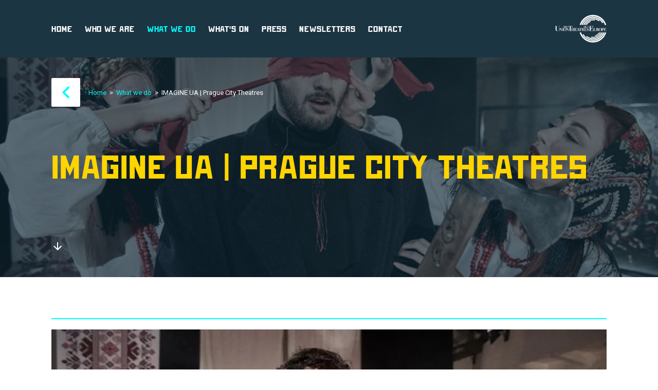

--- FILE ---
content_type: text/html; charset=utf-8
request_url: https://union-theatres-europe.eu/what-we-do/projects/imagine-ua-or-prague-city-theatres
body_size: 14506
content:
<!DOCTYPE html><html><head><meta name="viewport" content="width=device-width"/><meta charSet="utf-8"/><title>IMAGINE UA | Prague City Theatres</title><meta name="description" content="The Union des Théâtres de l&#x27;Europe (UTE) is an alliance of European theatres, legally
headquartered in France and operating out of an executive office in Germany"/><meta property="og:type" content="website"/><meta name="og:title" property="og:title" content="IMAGINE UA | Prague City Theatres"/><meta name="og:description" property="og:description" content="The Union des Théâtres de l&#x27;Europe (UTE) is an alliance of European theatres, legally
headquartered in France and operating out of an executive office in Germany"/><meta property="og:site_name" content="Union Theatres Europe"/><meta property="og:url" content="/what-we-do/projects/[slug]"/><link rel="icon" type="image/png" href="/favicon.ico"/><link rel="apple-touch-icon" href="/favicon.ico"/><meta property="og:image" content="https://production-ute-cms-uploads.s3.eu-central-1.amazonaws.com/NEZ_SUP_2560_0cd7615a1c.jpg"/><meta name="next-head-count" content="12"/><link rel="preload" href="/_next/static/css/4c00e9329dc695d4f0ee.css" as="style"/><link rel="stylesheet" href="/_next/static/css/4c00e9329dc695d4f0ee.css" data-n-g=""/><link rel="preload" href="/_next/static/css/8964d6fbb3e28f416a9d.css" as="style"/><link rel="stylesheet" href="/_next/static/css/8964d6fbb3e28f416a9d.css" data-n-p=""/><noscript data-n-css=""></noscript><script defer="" nomodule="" src="/_next/static/chunks/polyfills-a40ef1678bae11e696dba45124eadd70.js"></script><script src="/_next/static/chunks/webpack-af28476a2e7790fd48db.js" defer=""></script><script src="/_next/static/chunks/framework-2191d16384373197bc0a.js" defer=""></script><script src="/_next/static/chunks/main-c4f2541b93e4ae8b71f8.js" defer=""></script><script src="/_next/static/chunks/pages/_app-bd2cb606bcfa9927f647.js" defer=""></script><script src="/_next/static/chunks/636-423fa34ed26193c89c35.js" defer=""></script><script src="/_next/static/chunks/517-f768edcace3713467c85.js" defer=""></script><script src="/_next/static/chunks/154-536b87799b3d8d1c756d.js" defer=""></script><script src="/_next/static/chunks/pages/what-we-do/projects/%5Bslug%5D-d21520dc7f2826edb8c0.js" defer=""></script><script src="/_next/static/shb8EyMzKgdKPmKa1MW7T/_buildManifest.js" defer=""></script><script src="/_next/static/shb8EyMzKgdKPmKa1MW7T/_ssgManifest.js" defer=""></script></head><body><div id="__next"><div><div class="h-20 lg:h-28 flex items-center bg-custom-grey sticky top-0 z-20"><div class="max-w-screen-xl mx-auto px-6 py-20 overflow-x-hidden sm:overflow-x-visible w-full pb-0 pt-0 flex justify-between text-primary lg:text-white items-center"><button class="inline-block lg:hidden w-8 h-8 bg-white p-1 rounded-sm"><svg xmlns="http://www.w3.org/2000/svg" width="24" height="24"><path d="M0 0h24v24H0z" fill="none"></path><path d="M3 18h18v-2H3zm0-5h18v-2H3zm0-7v2h18V6z"></path></svg></button><nav class="styles_menu__8ttWa hidden"><a class="" href="/">Home</a><a class="" href="/who-we-are">Who we are</a><a class="text-secondary" href="/what-we-do">What we do</a><a class="" href="/whats-on">What&#x27;s on</a><a class="" href="/press">Press</a><a class="" href="/newsletters">Newsletters</a><a class="" href="/contact">Contact</a></nav><div><a href="/"><svg xmlns="http://www.w3.org/2000/svg" width="101.056" height="60"><path d="M97.623 22.733a24.206 24.206 0 00-46.163-.309h-2.782a26.866 26.866 0 0151.72.324zm-36.6-.309a15.4 15.4 0 018.786-7.192l.506 1.331a13.97 13.97 0 00-7.637 5.862zm-2.637 0A17.746 17.746 0 0174.49 12.152a17.982 17.982 0 013.777.4l-.4 1.568a16.176 16.176 0 00-17.677 8.3zm-2.953 0a20.459 20.459 0 0131.982-8.418l-1.291 1.554a18.448 18.448 0 00-28.511 6.865zm-3.271 0a23.543 23.543 0 0142.63-4.482l-1.924 1.212a21.273 21.273 0 00-38.3 3.27zm-3.501 14.922h2.77l.014.01a24.22 24.22 0 0023.046 16.813A24.225 24.225 0 0097.54 37.366l2.778.008a26.889 26.889 0 01-25.827 19.46 26.891 26.891 0 01-25.83-19.488zm5.375 4.237l1.988-1.1a21.262 21.262 0 0018.467 10.721 21.282 21.282 0 0019.936-13.846l2.408.008a23.56 23.56 0 01-22.344 16.111 23.535 23.535 0 01-20.455-11.894zm7.318 4.064l1.313-1.531a18.36 18.36 0 0011.825 4.292 18.462 18.462 0 0016.907-11.054h2.179a20.482 20.482 0 01-19.086 13.073 20.36 20.36 0 01-13.138-4.781zm9.368 1.447l.269-1.544a.616.616 0 01.167-.018 16.163 16.163 0 003.333.344 16.115 16.115 0 0014.237-8.53h1.813a17.74 17.74 0 01-16.05 10.147 18.1 18.1 0 01-3.769-.4zm7.809-3.943a.685.685 0 01.064-.064 13.976 13.976 0 007.625-5.747h1.667a15.414 15.414 0 01-8.952 7.13zm7.124-11.634a2.98 2.98 0 012.908-2.9 2.876 2.876 0 012.9 2.876 2.96 2.96 0 01-2.9 2.887 2.925 2.925 0 01-2.908-2.863zm1.262 0c0 2.155.484 2.51 1.646 2.51 1.526 0 1.636-.963 1.636-2.579 0-1.449-.078-2.478-1.636-2.478-1.45 0-1.646.92-1.646 2.547zm-2.677 1.5c-.04-.845-.076-1.582-1.04-1.582h-.514v2.557h.714v.271h-2.55v-.271h.716v-4.978h-1.251v3.474a1.719 1.719 0 01-1.94 1.892c-2.024 0-2.312-.983-2.312-1.909v-3.457h-.72v-.273H77.9v.272h-.712v3.322c0 .961.1 1.777 1.255 1.777a1.532 1.532 0 001.584-1.614v-3.484h-.623v-.273h2.615c.219 0 .428-.008.647-.014s.432-.01.641-.01c.816 0 1.9.3 1.9 1.329 0 .828-.832 1.147-1.528 1.2v.035c1.007.181 1.612.289 1.7 1.4.1 1.3.094 1.433.455 1.433a.573.573 0 00.436-.175l.076.07a1 1 0 01-.905.366c-1.136.006-1.18-.818-1.202-1.361zm-1.552-4v2.15h.321c.931 0 1.009-.472 1.009-1.039 0-.905-.211-1.138-.985-1.138-.117 0-.226.016-.346.024zm-19.6 5.072c-.137 0-.181.04-.236.178h-.125v-1.723h.117a2.122 2.122 0 00.627 1.1 1.5 1.5 0 001.2.466c1.086 0 1.363-.637 1.363-1.041 0-1.544-3.193-.629-3.193-2.854a1.75 1.75 0 011.867-1.6 5.306 5.306 0 011.255.289c.142 0 .172-.04.216-.163h.127v1.477h-.1c-.241-.71-.5-1.328-1.5-1.328-.822 0-1.279.432-1.279.888 0 1.436 3.327.665 3.327 2.718a1.99 1.99 0 01-2.144 1.885 9.579 9.579 0 01-1.523-.295zm-7.454-.91c-.038-.842-.078-1.578-1.041-1.578h-.513v2.4h.714v.269h-2.552v-.276h.716v-4.979H52.3v1.312h-.1c-.3-1.057-.718-1.312-1.488-1.312h-.281v4.98h.715v.268H46.36v-.268h.658l-.8-1.835h-1.774l-.749 1.833h.458v.269h-8.3v-.27h.715v-2.406h-2.239v2.408h.713v.27h-6.907v-.272h1.232v-9h-.482c-1.327 0-2.048.443-2.571 2.263h-.175v-2.448h8.394v2.447h-.175c-.521-1.819-1.244-2.262-2.569-2.262h-.482v9h1.9v-4.977h-.712v-.27h2.55v.27h-.713v2.3h2.238v-2.3h-.715v-.27h7.132v1.49h-.1a1.545 1.545 0 00-1.467-1.22h-1.232v2.154h.436c.756 0 1.021-.378 1.17-1.075h.1v2.408h-.1c-.139-.6-.374-1.067-1.085-1.067h-.521v2.56h1.274a1.812 1.812 0 001.744-1.588h.1v1.59h.1l2.246-5.468h.211l2.37 5.467H49.3v-4.981h-.278c-.766 0-1.186.255-1.487 1.312h-.1v-1.582h5.98c.217 0 .428-.01.642-.016s.434-.008.645-.008c.814 0 1.9.458 1.9 1.486 0 .83-.828 1.151-1.529 1.2v.038c1.009.179 1.616.287 1.7 1.4.1 1.3.092 1.27.454 1.27a.635.635 0 00.436-.255l.068.128h.529v-4.973h-.714v-.27h4.638v1.49h-.1a1.55 1.55 0 00-1.468-1.22h-1.232v2.154h.434c.76 0 1.023-.378 1.168-1.075h.1v2.408h-.1c-.135-.6-.37-1.067-1.085-1.067h-.517v2.56h1.271a1.669 1.669 0 001.745-1.429h.1v1.7h-4.954v-.068a1.071 1.071 0 01-.713.182c-1.141.001-1.176-.66-1.199-1.204zm-16.57.818v-4.982h-1.371v4.979h1.371zm5.491-2.105h1.556l-.828-1.912zm9.524-2.877v2.315h.321c.931 0 1.009-.472 1.009-1.037 0-.907-.207-1.3-.985-1.3-.116-.003-.224.012-.345.022zm-37.152 2.5a2.978 2.978 0 012.905-2.9 2.875 2.875 0 012.9 2.876 2.96 2.96 0 01-2.9 2.887 2.926 2.926 0 01-2.905-2.861zm1.264 0c0 2.155.479 2.593 1.642 2.593 1.531 0 1.64-1.046 1.64-2.662 0-1.449-.078-2.557-1.64-2.557-1.447.002-1.642 1.001-1.642 2.628zm-16.447-.43v-6.018H.5v-.258h4.416v.258H3.684v5.78c0 1.655.173 3.247 2.17 3.263a2.659 2.659 0 002.8-2.985v-6.058H7.51v-.258h2.679v.258H9.025v6.044c0 .871-.082 3.265-3.3 3.265-3.486 0-3.981-1.699-3.981-3.291zm93.8 3.178v-.271h.716v-4.978h-.716v-.273h4.639v1.329h-.1a1.439 1.439 0 00-1.466-1.057h-1.233v2.154h.436c.762 0 1.023-.379 1.168-1.075h.1v2.41h-.1c-.137-.6-.37-1.069-1.085-1.069h-.52v2.559h1.272a1.673 1.673 0 001.745-1.426h.1v1.7zm-4.345 0v-.271h.712v-4.978H91.2v-.273h.712c.265 0 .527-.008.792-.014s.526-.01.788-.01c.931 0 2.3.257 2.3 1.453 0 .806-.776 1.544-2.436 1.544h-.317v2.278h.713v.271zm1.837-5.25v2.432h.241c.883 0 1.248-.275 1.248-1.228 0-.9-.286-1.228-1.186-1.228-.109.001-.218.017-.302.025zM26.76 34.264l-3.411-4.89h-.013v4.618h.633v.272h-1.553v-.272h.633v-4.979h-.633v-.272h1.831l2.5 3.611h.016v-3.339h-.631v-.272h1.549v.272h-.632v5.251zm-12.014 0v-.272h.711v-4.979h-.711v-.272h2.548v.272h-.713v4.979h.713v.272zm-1.165 0l-3.408-4.89h-.016v4.618h.636v.272H9.24v-.272h.631v-4.979H9.24v-.272h1.828l2.5 3.611h.017v-3.339h-.632v-.272H14.5v.272h-.632v5.251zm53.473-.006v-.266h1.229v-8.913h-1.229v-.268h8v2.209h-.174a2.55 2.55 0 00-2.527-1.941h-2.129v3.895h.75c1.312 0 1.765-.709 2.02-1.915h.175v4.161h-.175c-.241-1.043-.641-1.9-1.873-1.9h-.9v4.67h2.2a3.055 3.055 0 003.009-2.664h.17v2.932zm-43.792-6.464c-.078 0-.106.022-.136.1h-2.8v-.221h.4V25.03h-.4v-.227h2.6v.744h-.056a.763.763 0 00-.82-.517h-.689v1.092h.239c.424 0 .571-.173.652-.561h.058v1.349h-.058c-.075-.338-.2-.563-.607-.563h-.287v1.326h.71a.883.883 0 00.977-.728h.008v-.01h.064a1.071 1.071 0 00.35.545.844.844 0 00.68.255c.6 0 .762-.285.762-.509 0-.864-1.789-.355-1.789-1.6a.98.98 0 011.047-.891 3.049 3.049 0 01.7.161c.078 0 .094-.022.119-.094h.068v.826H25c-.131-.4-.277-.67-.842-.67-.458 0-.712.2-.712.461 0 .8 1.861.334 1.861 1.487a1.113 1.113 0 01-1.2 1.052 5.28 5.28 0 01-.845-.164zm34.007.1h-.894v-.221h.394v-2.638h-.394v-.22h.394c.149 0 .3 0 .443-.008s.293 0 .438 0c.78 0 1.9.281 1.9 1.552a1.6 1.6 0 01-1.8 1.55l-.481-.012zm.131-2.859v2.638a2.261 2.261 0 00.229.01c1.12 0 1.218-.714 1.218-1.283 0-.929-.179-1.371-1.178-1.371a2.262 2.262 0 00-.269.006zm-39.13 2.86c-.163 0-.331-.006-.494-.006h-.4v-.216h.4V25.03h-.4v-.227h.4c.148 0 .3 0 .444-.01h.44c.782 0 1.906.283 1.906 1.558a1.61 1.61 0 01-1.804 1.554c-.162 0-.328-.004-.489-.006zm.135-2.87v2.648c.084.008.151.011.231.011 1.123 0 1.222-.72 1.222-1.291 0-.931-.178-1.379-1.186-1.379a1.531 1.531 0 00-.264.016zm45.156 2.868v-.22h.4v-2.638h-.4v-.22h1.423v.22h-.4v2.638h.716a.842.842 0 00.945-.757h.055v.977zm-4.159 0v-.22h.4v-2.638h-.4v-.22h2.583v.74h-.053a.771.771 0 00-.82-.52h-.686v1.1h.243c.424 0 .569-.171.65-.561h.058v1.338h-.058c-.077-.337-.207-.557-.6-.557h-.289v1.318h.706a.879.879 0 00.976-.727h.055v.947zm6.198-1.922c.28-.191.422-.259.422-.462 0-.089-.042-.165-.056-.163a.434.434 0 01-.112.014.293.293 0 01-.295-.3.3.3 0 01.325-.3c.215 0 .38.183.39.509a.9.9 0 01-.575.875z" fill="#fcfcfc" stroke="transparent" stroke-miterlimit="10"></path><path fill="none" d="M.5 0h100v60H.5z"></path></svg></a></div></div></div><div class="text-left relative bg-primary" style="background:linear-gradient(rgba(15, 41, 55, 0.65), rgba(15, 41, 55, 0.65)), url(https://production-ute-cms-uploads.s3.eu-central-1.amazonaws.com/NEZ_SUP_2560_0cd7615a1c.jpg) no-repeat center;background-size:cover"><div class="max-w-screen-xl mx-auto px-6 py-10"><div class="styles_breadcrumbs__y0Ymt"><button class="rounded-sm w-10 h-10 sm:w-14 sm:h-14 mr-4 flex items-center justify-center bg-white transition fill-current hover:shadow-slide-secondary-small text-secondary hover:text-primary"><svg xmlns="http://www.w3.org/2000/svg" width="24" height="24"><path d="M16.67 0l2.83 2.829-9.339 9.175 9.339 9.167L16.67 24 4.5 12.004z"></path></svg></button><span class="line-clamp-1 sm:line-clamp-none"><a href="/">Home</a></span><span class="px-1.5">&gt; </span><span class="line-clamp-1 sm:line-clamp-none"><a href="/what-we-do">What we do</a></span><span class="px-1.5">&gt; </span><span class="line-clamp-1 sm:line-clamp-none"><span>IMAGINE UA | Prague City Theatres</span></span></div><div class="py-20 overflow-x-hidden sm:overflow-x-visible"><h1 class="text-accent text-5xl lg:text-7xl">IMAGINE UA | Prague City Theatres</h1><div class="text-xl text-accent lg:w-2/3 mt-5"></div></div><a><div class="text-white tracking-widest text-xs uppercase p-2 pl-0 inline-flex items-center gap-2 cursor-pointer group hover:text-accent "><svg xmlns="http://www.w3.org/2000/svg" width="24" height="24" fill="#fff" class="fill-current transform duration-300 group-hover:scale-150"><path d="M0 0h24v24H0z" fill="none"></path><path d="M20 12l-1.41-1.41L13 16.17V4h-2v12.17l-5.59-5.58L4 12l8 8z"></path></svg></div></a></div></div><div id="start"><div class="max-w-screen-xl mx-auto px-6 py-20 overflow-x-hidden sm:overflow-x-visible "><div class="border-b-2 border-secondary w-full mb-5"></div><div class="grid md:grid-cols-12 gap-16"><div class="block md:col-span-full"><div style="display:inline-block;max-width:100%;overflow:hidden;position:relative;box-sizing:border-box;margin:0"><div style="box-sizing:border-box;display:block;max-width:100%"><img style="max-width:100%;display:block;margin:0;border:none;padding:0" alt="" aria-hidden="true" src="[data-uri]"/></div><img alt="" src="[data-uri]" decoding="async" data-nimg="intrinsic" style="position:absolute;top:0;left:0;bottom:0;right:0;box-sizing:border-box;padding:0;border:none;margin:auto;display:block;width:0;height:0;min-width:100%;max-width:100%;min-height:100%;max-height:100%"/><noscript><img alt="" srcSet="/_next/image?url=https%3A%2F%2Fproduction-ute-cms-uploads.s3.eu-central-1.amazonaws.com%2FNEZ_SUP_2560_0cd7615a1c.jpg&amp;w=1200&amp;q=75 1x, /_next/image?url=https%3A%2F%2Fproduction-ute-cms-uploads.s3.eu-central-1.amazonaws.com%2FNEZ_SUP_2560_0cd7615a1c.jpg&amp;w=3840&amp;q=75 2x" src="/_next/image?url=https%3A%2F%2Fproduction-ute-cms-uploads.s3.eu-central-1.amazonaws.com%2FNEZ_SUP_2560_0cd7615a1c.jpg&amp;w=3840&amp;q=75" decoding="async" data-nimg="intrinsic" style="position:absolute;top:0;left:0;bottom:0;right:0;box-sizing:border-box;padding:0;border:none;margin:auto;display:block;width:0;height:0;min-width:100%;max-width:100%;min-height:100%;max-height:100%" loading="lazy"/></noscript></div></div><div class="text-center md:text-left md:col-span-8"><div class="text-left mt-6"><p>In an immediate response to the invasion of Ukraine, Prague City Theatre started a project called Imagine UA. Through this project, our main ambition is to integrate artists who have had to leave Ukraine into professional and student projects, to offer them a platform for independent artistic creation and, last but not least, to provide scholarship programs and other forms of assistance to those who have had to stay in Ukraine for some reason. At all three MDP stages, as well as in other spaces facilitated by us, we have started the 1st Ukrainian season 2022/23 and are now working on artistic projects for the 2023/24 season.</p>
<p>SCHOLARSHIP PROGRAMME FOR PLAYWRIGHTS IN UKRAINE</p>
<p>The following playwrights have written a current play for us: Volodymyr Raffeenko, Andriy Bondarchuk, Tomofii Birnyukov, Nina Zahkozenko, Irina Garets.</p>
<p>We will continue to work with the texts, presenting them in productions or staged readings.</p>
<p>Now we are announcing the second round of scholarships for five more playwrights who had to stay in their homes in Ukraine or escaped from the country.
More information <a href="https://www.mestskadivadlaprazska.cz/blog/1686/mdp-pro-ukrajinu-imagine-ua/" target="_blank" rel="noreferrer" class="text-secondary">here</a></p>
<p>Photo credits: Martin Špelda</p></div></div></div></div><div class="bg-secondary-darker"><div class="max-w-screen-xl mx-auto px-6 py-20 overflow-x-hidden sm:overflow-x-visible "><h2 class="text-left mb-6 md:mb-11 text-4xl md:text-5xl lg:text-6xl">Our latest newsletter</h2><a target="_blank" rel="noreferrer" href="https://mailchi.mp/7cebf766472e/ute-30-years"><div><div class="flex flex-col lg:flex-row lg:items-center bg-white group transition hover:shadow-slide-accent"><div class="relative w-full h-40 object-cover lg:w-64"><div style="display:block;overflow:hidden;position:absolute;top:0;left:0;bottom:0;right:0;box-sizing:border-box;margin:0"><img alt="" src="[data-uri]" decoding="async" data-nimg="fill" style="position:absolute;top:0;left:0;bottom:0;right:0;box-sizing:border-box;padding:0;border:none;margin:auto;display:block;width:0;height:0;min-width:100%;max-width:100%;min-height:100%;max-height:100%"/><noscript><img alt="" sizes="100vw" srcSet="/_next/image?url=https%3A%2F%2Fproduction-ute-cms-uploads.s3.eu-central-1.amazonaws.com%2FUTE_30_Hero_307697f048.jpg&amp;w=640&amp;q=75 640w, /_next/image?url=https%3A%2F%2Fproduction-ute-cms-uploads.s3.eu-central-1.amazonaws.com%2FUTE_30_Hero_307697f048.jpg&amp;w=750&amp;q=75 750w, /_next/image?url=https%3A%2F%2Fproduction-ute-cms-uploads.s3.eu-central-1.amazonaws.com%2FUTE_30_Hero_307697f048.jpg&amp;w=828&amp;q=75 828w, /_next/image?url=https%3A%2F%2Fproduction-ute-cms-uploads.s3.eu-central-1.amazonaws.com%2FUTE_30_Hero_307697f048.jpg&amp;w=1080&amp;q=75 1080w, /_next/image?url=https%3A%2F%2Fproduction-ute-cms-uploads.s3.eu-central-1.amazonaws.com%2FUTE_30_Hero_307697f048.jpg&amp;w=1200&amp;q=75 1200w, /_next/image?url=https%3A%2F%2Fproduction-ute-cms-uploads.s3.eu-central-1.amazonaws.com%2FUTE_30_Hero_307697f048.jpg&amp;w=1920&amp;q=75 1920w, /_next/image?url=https%3A%2F%2Fproduction-ute-cms-uploads.s3.eu-central-1.amazonaws.com%2FUTE_30_Hero_307697f048.jpg&amp;w=2048&amp;q=75 2048w, /_next/image?url=https%3A%2F%2Fproduction-ute-cms-uploads.s3.eu-central-1.amazonaws.com%2FUTE_30_Hero_307697f048.jpg&amp;w=3840&amp;q=75 3840w" src="/_next/image?url=https%3A%2F%2Fproduction-ute-cms-uploads.s3.eu-central-1.amazonaws.com%2FUTE_30_Hero_307697f048.jpg&amp;w=3840&amp;q=75" decoding="async" data-nimg="fill" style="position:absolute;top:0;left:0;bottom:0;right:0;box-sizing:border-box;padding:0;border:none;margin:auto;display:block;width:0;height:0;min-width:100%;max-width:100%;min-height:100%;max-height:100%" loading="lazy"/></noscript></div><div class="border border-secondary absolute h-full w-full top-2.5 -left-3"></div></div><div class="flex-1 p-4"><h3 class="group-hover:text-accent mb-3">UTE 30 Years</h3><div class="line-clamp-3"><p>Union des Théâtres de l&#x27;Europe gathered, in the last 3 decades, some of the most important European theatres and artists. Through festivals, exhibitions, exchanges, masterclasses, cooperation projects, the UTE help create a continuous flow between West and East, between generations, between tradition and innovation. Our celebration is inspired by this rich history. With the help of the <strong>Interferences International Theatre Festival</strong>, we wish to remember some of the best performances presented at past editions of the UTE festival and look forward to new horizons.</p></div></div><div class="p-5 pt-0 lg:px-7 lg:py-7 lg:self-end"><div class="mt-3 text-blue"><svg xmlns="http://www.w3.org/2000/svg" class="h-3 pr-2 inline stroke-4 stroke-current group-hover:text-accent" fill="none" viewBox="0 0 24 24" stroke="currentColor"><path stroke-linecap="round" stroke-linejoin="round" stroke-width="inherit" d="M9 5l7 7-7 7"></path></svg><span class="uppercase font-bold text-2xs tracking-extra-wide group-hover:text-accent">Read More</span></div></div></div></div></a><div class="mt-14"><div class="mb-6"><span class="font-normal sh1">Don&#x27;t miss out on the next...</span></div><div class="flex flex-col sm:flex-row"><div class="flex-1 mr-6 relative"><input type="email" class="border-2 border-white w-full py-2 px-3 italic bg-black bg-opacity-10 focus:outline-none placeholder-primary" placeholder="Type your email address..." value=""/></div><div class="mt-2 sm:mt-0"><button class="styles_button__3LMKq">Subscribe</button></div></div></div></div></div><footer class="text-xs bg-primary text-white styles_footerContainer__3Etka"><div class="max-w-screen-xl mx-auto px-6 py-20 overflow-x-hidden sm:overflow-x-visible grid grid-cols-1 md:grid-cols-2 lg:grid-cols-4 gap-8"><div><div class="mb-8"><svg xmlns="http://www.w3.org/2000/svg" width="201" height="120" fill="#fff"><path class="logo_svg__a" d="M194.746 45.467a48.411 48.411 0 00-92.325-.617h-5.564a53.731 53.731 0 01103.44.648zm-73.21-.617a30.792 30.792 0 0117.572-14.384l1.012 2.662a27.94 27.94 0 00-15.263 11.721zm-5.274 0a35.493 35.493 0 0132.219-20.55 35.964 35.964 0 017.555.8l-.8 3.136a32.353 32.353 0 00-35.354 16.6zm-5.906 0a40.918 40.918 0 0163.964-16.836l-2.57 3.1a36.895 36.895 0 00-57.023 13.735zm-6.543 0a47.085 47.085 0 0185.26-8.964l-3.847 2.424a42.547 42.547 0 00-76.6 6.539zM96.82 74.691h5.541l.027.02a48.44 48.44 0 0046.092 33.627 48.449 48.449 0 0046.097-33.607l5.556.016a53.779 53.779 0 01-51.653 38.92 53.781 53.781 0 01-51.66-38.976zm10.75 8.473l3.976-2.2a42.524 42.524 0 0036.934 21.443 42.563 42.563 0 0039.873-27.692l4.816.016a47.12 47.12 0 01-44.689 32.222 47.07 47.07 0 01-40.91-23.789zm14.635 8.128l2.627-3.061a36.719 36.719 0 0023.65 8.585 36.924 36.924 0 0033.813-22.109l4.358.008a40.963 40.963 0 01-38.171 26.137 40.72 40.72 0 01-26.277-9.56zm18.737 2.893l.538-3.088a1.233 1.233 0 01.335-.036 32.327 32.327 0 006.666.688 32.229 32.229 0 0028.473-17.058l3.625.008a35.48 35.48 0 01-32.1 20.286 36.2 36.2 0 01-7.537-.8zm15.618-7.884a1.371 1.371 0 01.127-.127 27.953 27.953 0 0015.252-11.495h3.335a30.828 30.828 0 01-17.906 14.261zm14.249-23.267a5.96 5.96 0 015.815-5.8 5.751 5.751 0 015.8 5.752 5.919 5.919 0 01-5.8 5.774 5.85 5.85 0 01-5.815-5.726zm2.524 0c0 4.31.967 5.02 3.292 5.02 3.053 0 3.271-1.926 3.271-5.158 0-2.9-.155-4.956-3.271-4.956-2.898 0-3.292 1.839-3.292 5.094zm-5.354 2.994c-.079-1.684-.151-3.161-2.077-3.161h-1.027v5.118h1.433v.542H161.2v-.542h1.433v-9.958h-2.5v6.949c0 1.007-.163 3.785-3.881 3.785-4.048 0-4.625-1.966-4.625-3.817v-6.917h-1.44v-.545h5.113v.545h-1.424v6.643c0 1.922.2 3.554 2.51 3.554a3.064 3.064 0 003.169-3.228v-6.969h-1.247v-.545h5.23c.438 0 .855-.017 1.294-.028s.864-.02 1.281-.02c1.632 0 3.805.6 3.805 2.658 0 1.656-1.665 2.293-3.056 2.4v.078c2.014.362 3.223.577 3.395 2.807.2 2.591.187 2.866.911 2.866a1.146 1.146 0 00.872-.35l.151.139a1.992 1.992 0 01-1.811.732c-2.27-.003-2.357-1.65-2.401-2.736zm-3.1-8v4.307h.641c1.862 0 2.018-.943 2.018-2.078 0-1.811-.422-2.276-1.97-2.276-.235-.002-.455.031-.694.046zM125.675 68.17c-.273 0-.361.08-.473.355h-.251v-3.437h.234a4.244 4.244 0 001.254 2.2 2.991 2.991 0 002.405.932c2.172 0 2.726-1.274 2.726-2.082 0-3.089-6.385-1.258-6.385-5.707a3.5 3.5 0 013.734-3.2 10.611 10.611 0 012.51.577c.283 0 .343-.079.431-.326h.254v2.946h-.2c-.482-1.421-.995-2.656-3.01-2.656-1.644 0-2.559.864-2.559 1.776 0 2.873 6.654 1.33 6.654 5.436a3.981 3.981 0 01-4.278 3.769 19.157 19.157 0 01-3.046-.583zm-14.908-1.819c-.075-1.684-.156-3.156-2.082-3.156h-1.027v4.792h1.429v.538h-5.1v-.538h1.433v-9.956h-1.326v2.623h-.2c-.6-2.113-1.437-2.623-2.976-2.623h-.562v9.959h1.429v.536H92.22v-.536h1.316l-1.591-3.67h-3.558l-1.5 3.666h.916v.538h-16.6v-.54h1.43V63.17h-4.476v4.816h1.427v.54H55.77v-.541h2.465v-18h-.964c-2.655 0-4.1.887-5.142 4.525h-.35v-4.896h16.788v4.895h-.35c-1.043-3.639-2.488-4.525-5.139-4.525h-.964v18h3.793V58.03h-1.423v-.54h5.1v.54h-1.427v4.6h4.483v-4.6h-1.43v-.54h14.264v2.974h-.2a3.09 3.09 0 00-2.934-2.433h-2.463v4.307h.873c1.512 0 2.041-.756 2.34-2.149h.2v4.816h-.2c-.278-1.2-.749-2.134-2.17-2.134h-1.043v5.119h2.548c1.9 0 3.068-1.381 3.487-3.176h.2v3.18h.188l4.495-10.938h.422l4.74 10.933h2.149v-9.958h-.557c-1.532 0-2.373.51-2.974 2.623h-.207V57.49h11.962c.433 0 .855-.02 1.284-.032s.869-.016 1.29-.016c1.629 0 3.8.916 3.8 2.972 0 1.661-1.656 2.3-3.058 2.408v.076c2.018.359 3.231.574 3.4 2.807.2 2.591.184 2.539.907 2.539a1.271 1.271 0 00.872-.51l.135.256h1.057v-9.959h-1.428v-.541h9.277v2.974h-.2a3.1 3.1 0 00-2.934-2.432h-2.463v4.307h.867c1.521 0 2.046-.756 2.336-2.149h.208v4.816h-.208c-.271-1.2-.74-2.134-2.169-2.134h-1.034v5.118h2.542a3.338 3.338 0 003.487-2.858h.2v3.395h-9.909v-.129a2.143 2.143 0 01-1.426.364c-2.278-.001-2.349-1.322-2.396-2.409zM77.628 67.99v-9.959h-2.742v9.958h1.427zm10.981-4.211h3.113l-1.656-3.824zm19.049-5.748v4.628h.637c1.862 0 2.019-.943 2.019-2.074 0-1.814-.414-2.606-1.97-2.606-.227 0-.451.031-.686.052zm-74.3 5a5.957 5.957 0 015.811-5.8 5.749 5.749 0 015.8 5.752 5.919 5.919 0 01-5.8 5.774 5.852 5.852 0 01-5.814-5.723zm2.527 0c0 4.31.959 5.186 3.283 5.186 3.061 0 3.28-2.093 3.28-5.324 0-2.9-.155-5.114-3.28-5.114-2.896.002-3.286 2-3.286 5.255zM2.988 62.17V50.135H.5v-.517h8.831v.517H6.867v11.558c0 3.311.347 6.494 4.339 6.527 5.237.036 5.591-4.418 5.591-5.97V50.135h-2.276v-.517h5.357v.517H17.55v12.087c0 1.742-.164 6.53-6.591 6.53-6.981.001-7.971-3.398-7.971-6.582zm187.6 6.356v-.542h1.433v-9.957h-1.431v-.545h9.277v2.658h-.2a2.877 2.877 0 00-2.933-2.113h-2.469v4.307h.872c1.524 0 2.046-.757 2.336-2.149h.2v4.819h-.2c-.275-1.21-.74-2.137-2.17-2.137h-1.039v5.118h2.544a3.346 3.346 0 003.491-2.854h.2v3.4zm-8.689 0v-.542h1.425v-9.957H181.9v-.545h1.425c.531 0 1.055-.017 1.584-.028s1.051-.02 1.577-.02c1.863 0 4.594.514 4.594 2.905 0 1.613-1.553 3.089-4.872 3.089h-.633v4.556H187v.542zm3.674-10.5v4.864h.482c1.767 0 2.5-.55 2.5-2.455 0-1.8-.571-2.456-2.372-2.456-.222 0-.441.033-.609.048zM53.019 68.527L46.2 58.748h-.026v9.235h1.266v.544h-3.1v-.544h1.26v-9.957h-1.267v-.545h3.661l5 7.222h.031v-6.677h-1.261v-.545h3.1v.545H53.6v10.5zm-24.028 0v-.544h1.422v-9.957h-1.421v-.545h5.1v.545h-1.43v9.958h1.426v.544zm-2.329 0l-6.817-9.779h-.031v9.235h1.272v.544h-3.105v-.544h1.262v-9.957h-1.262v-.545h3.656l5 7.222h.035v-6.677h-1.265v-.545h3.1v.545h-1.265v10.5zm106.946-.012v-.53h2.458V50.159h-2.458v-.538h16v4.419h-.347a5.1 5.1 0 00-5.055-3.881h-4.259v7.789h1.5c2.624 0 3.531-1.417 4.041-3.829h.351v8.322h-.351c-.481-2.086-1.282-3.8-3.745-3.8h-1.8v9.341h4.395c3.283 0 5.293-2.225 6.018-5.333h.346v5.863zM46.024 55.588c-.155 0-.211.044-.271.2H40.16v-.443h.8v-5.286h-.8v-.453h5.19v1.488h-.112a1.526 1.526 0 00-1.638-1.035h-1.378v2.185h.478c.847 0 1.143-.347 1.3-1.122h.116v2.7H44c-.15-.677-.409-1.126-1.213-1.126h-.573v2.649h1.421a1.766 1.766 0 001.965-1.457h.016v-.027h.127a2.142 2.142 0 00.7 1.09 1.688 1.688 0 001.352.519c1.209 0 1.524-.57 1.524-1.019 0-1.728-3.578-.709-3.578-3.2a1.96 1.96 0 012.093-1.781 6.1 6.1 0 011.409.323c.156 0 .187-.044.239-.187h.135v1.651h-.111c-.263-.8-.553-1.34-1.684-1.34-.916 0-1.425.409-1.425.923 0 1.6 3.721.668 3.721 2.974a2.225 2.225 0 01-2.4 2.1 10.56 10.56 0 01-1.694-.326zm68.015.206c-.326 0-.657-.007-.991-.007h-.788v-.442h.788V50.08h-.788v-.45h.788c.3 0 .593 0 .887-.016s.586-.008.876-.008c1.56 0 3.8.562 3.8 3.1 0 2.52-2.264 3.1-3.594 3.1-.334.005-.66-.004-.979-.012zm.266-5.714v5.265a4.522 4.522 0 00.457.019c2.24 0 2.436-1.428 2.436-2.567 0-1.859-.359-2.742-2.355-2.742a4.524 4.524 0 00-.538.025zm-78.26 5.719c-.326 0-.661-.012-.988-.012h-.8v-.442h.8v-5.286h-.8v-.453h.8c.3 0 .594 0 .888-.02h.88c1.564 0 3.812.565 3.812 3.116 0 2.531-2.273 3.113-3.613 3.113-.324-.004-.656-.013-.979-.016zm.27-5.74v5.286c.168.016.3.023.462.023 2.245 0 2.444-1.44 2.444-2.582 0-1.862-.355-2.758-2.372-2.758a3.061 3.061 0 00-.533.031zm90.307 5.728v-.442h.792V50.08h-.792v-.45h2.847v.45h-.8v5.265h1.431a1.683 1.683 0 001.89-1.513h.115v1.955zm-8.318 0v-.442h.792V50.08h-.796v-.45h5.166v1.48h-.107a1.542 1.542 0 00-1.64-1.03h-1.373v2.18h.486c.847 0 1.137-.342 1.3-1.122h.115v2.687h-.115c-.155-.673-.414-1.115-1.209-1.115h-.577v2.635h1.412a1.757 1.757 0 001.951-1.453h.11v1.895zm12.386-3.845c.561-.383.844-.517.844-.924 0-.179-.084-.33-.112-.326a.868.868 0 01-.223.029.586.586 0 01-.589-.61.607.607 0 01.649-.6c.429 0 .76.366.78 1.019a1.8 1.8 0 01-1.151 1.751z"></path><path fill="none" d="M.5 0h200v120H.5z"></path></svg></div><p class="leading-5">The Union des Théâtres de l&#x27;Europe (UTE) is an alliance of European theatres, legally
headquartered in France and operating out of an executive office in Germany</p></div><div class="lg:mt-16"><h3>About us</h3><ul><li><a href="/who-we-are">Who we are</a></li><li><a href="/what-we-do">What we do</a></li><li><a href="/whats-on">What&#x27;s on</a></li></ul></div><div class="lg:mt-16"><h3>Press</h3><ul><li><a href="https://conflict-zones.reviews/">International Theater Magazine</a></li><li><a href="/newsletters">Newsletters</a></li></ul></div><div class="lg:mt-16"><h3>Connect with us</h3><div class="flex gap-6"><a class="transition duration-500 transform hover:scale-125" href="https://www.facebook.com/uniontheatreseurope"><svg xmlns="http://www.w3.org/2000/svg" width="30" height="30"><path d="M0 0v30h17.4V18h-3.9v-4.65h3.9v-3.3c0-3.9 2.4-6 5.85-6 1.65 0 3.15.15 3.6.15v4.05h-2.4c-1.95 0-2.25.9-2.25 2.25v3h4.5l-.6 4.5h-3.9v12H30V0z" fill="#fff"></path></svg></a><a class="transition duration-500 transform hover:scale-125" href="https://www.instagram.com/official_ute/"><svg xmlns="http://www.w3.org/2000/svg" width="30" height="30"><path data-name="Path 3371" d="M24.355 7.923a3.977 3.977 0 00-2.278-2.278 6.665 6.665 0 00-2.228-.413c-1.265-.058-1.645-.07-4.849-.07s-3.584.012-4.849.07a6.665 6.665 0 00-2.228.413 3.977 3.977 0 00-2.278 2.278 6.665 6.665 0 00-.413 2.228c-.058 1.265-.07 1.645-.07 4.849s.012 3.584.07 4.849a6.665 6.665 0 00.413 2.228 3.977 3.977 0 002.278 2.278 6.665 6.665 0 002.228.413c1.265.058 1.645.07 4.849.07s3.584-.012 4.849-.07a6.665 6.665 0 002.228-.413 3.977 3.977 0 002.278-2.278 6.665 6.665 0 00.413-2.228c.058-1.265.07-1.645.07-4.849s-.012-3.584-.07-4.849a6.665 6.665 0 00-.413-2.228zM15 21.162A6.162 6.162 0 1121.162 15 6.162 6.162 0 0115 21.162zm6.406-11.128a1.44 1.44 0 111.44-1.44 1.439 1.439 0 01-1.44 1.44z" fill="#fff"></path><path data-name="Path 3372" d="M0 0v30h30V0zm26.928 19.948a8.785 8.785 0 01-.558 2.912 6.133 6.133 0 01-3.51 3.51 8.785 8.785 0 01-2.912.558c-1.28.058-1.689.072-4.948.072s-3.668-.014-4.948-.072a8.785 8.785 0 01-2.912-.558 6.133 6.133 0 01-3.51-3.51 8.785 8.785 0 01-.558-2.912C3.014 18.668 3 18.259 3 15s.014-3.668.072-4.948A8.785 8.785 0 013.63 7.14a6.133 6.133 0 013.51-3.51 8.785 8.785 0 012.912-.558C11.332 3.014 11.741 3 15 3s3.668.014 4.948.072a8.785 8.785 0 012.912.558 6.133 6.133 0 013.51 3.51 8.785 8.785 0 01.558 2.912c.058 1.28.072 1.689.072 4.948s-.014 3.668-.072 4.948z" fill="#fff"></path><path data-name="Path 3373" d="M15 11a4 4 0 104 4 4 4 0 00-4-4z" fill="#fff"></path></svg></a><a class="transition duration-500 transform hover:scale-125" href="https://vimeo.com/ute"><svg xmlns="http://www.w3.org/2000/svg" viewBox="0 0 30 30" style="width:30px;height:30px"><switch><g><path d="M30 0v30H0V0h30zm-5.3 11.3c-.1 2-1.5 4.7-4.2 8.2-2.8 3.6-5.1 5.4-7.1 5.4-1.2 0-2.2-1.1-3-3.3-.6-2-1.1-4-1.7-6.1-.6-2.2-1.3-3.3-2-3.3-.6.2-1.1.6-1.6 1l-1-1.2 3-2.7c.8-.9 1.9-1.5 3-1.8 1.6-.2 2.6.9 2.9 3.3.4 2.5.7 4.1.8 4.7.5 2.1 1 3.1 1.5 3.1.4 0 1.1-.7 1.9-2 .7-.9 1.1-2 1.4-3.1.1-1.2-.3-1.8-1.4-1.8-.5 0-1 .1-1.5.3 1-3.3 2.9-4.9 5.8-4.8 2.4.1 3.4 1.4 3.2 4.1z" fill-rule="evenodd" clip-rule="evenodd" fill="#fff"></path></g></switch></svg></a><a class="transition duration-500 transform hover:scale-125" href="mailto:ute@union-theatres-europe.eu"><svg xmlns="http://www.w3.org/2000/svg" width="30" height="30"><path d="M0 30V0h30v30zm6-9.6a1.825 1.825 0 001.8 1.8h14.4a1.825 1.825 0 001.8-1.8v-8.876l-9 5.625-9-5.625zm9-5.651l8.944-5.59A1.831 1.831 0 0022.2 7.8H7.8a1.831 1.831 0 00-1.744 1.359z" fill="#fff"></path></svg></a></div></div></div><div class="bg-blue py-6 px-4"><div class="max-w-screen-xl mx-auto">© The Union des Théâtres de l&#x27;Europe (UTE) | <!-- -->2026<!-- --> | All rights reserved</div></div></footer></div></div></div><script id="__NEXT_DATA__" type="application/json">{"props":{"pageProps":{"projectData":{"id":21,"title":"IMAGINE UA | Prague City Theatres","subtitle":"A Prague City Theatres Project","body":"In an immediate response to the invasion of Ukraine, Prague City Theatre started a project called Imagine UA. Through this project, our main ambition is to integrate artists who have had to leave Ukraine into professional and student projects, to offer them a platform for independent artistic creation and, last but not least, to provide scholarship programs and other forms of assistance to those who have had to stay in Ukraine for some reason. At all three MDP stages, as well as in other spaces facilitated by us, we have started the 1st Ukrainian season 2022/23 and are now working on artistic projects for the 2023/24 season.\n\n\nSCHOLARSHIP PROGRAMME FOR PLAYWRIGHTS IN UKRAINE\n\n\nThe following playwrights have written a current play for us: Volodymyr Raffeenko, Andriy Bondarchuk, Tomofii Birnyukov, Nina Zahkozenko, Irina Garets.\n\nWe will continue to work with the texts, presenting them in productions or staged readings.\n\nNow we are announcing the second round of scholarships for five more playwrights who had to stay in their homes in Ukraine or escaped from the country.\nMore information [here](https://www.mestskadivadlaprazska.cz/blog/1686/mdp-pro-ukrajinu-imagine-ua/)\n\nPhoto credits: Martin Špelda\n\n\n\n","link_name":"IMAGINE UA","link_url":null,"slug":"imagine-ua-or-prague-city-theatres","published_at":"2022-11-10T12:18:26.000Z","created_at":"2022-11-10T12:18:20.000Z","updated_at":"2022-12-15T09:22:56.000Z","union_member":{"id":10,"name":null,"location":14,"published_at":"2021-09-22T11:26:58.000Z","created_at":"2021-09-22T11:26:56.000Z","updated_at":"2023-10-09T06:18:19.000Z","slug":"prague-city-theatres","title":"Prague City Theatres","artistic_director":"Michal Dočekal","member_since":"2018","body":"Prague City Theatres are one of Prague’s most significant cultural institutions with a rich history dating back to 1950. Beginning in 2018, with a new management headed by Daniel Přibyl as managing director and Michal Dočekal as artistic director, Prague City Theatres consist of three main venues: Rokoko, ABC, and Komedie Theatre. In addition to those venues, activities and productions in the open air or in various non-theatrical buildings are planned. The aim is to transform Prague City Theatres into a theatre institution with international connections, one that will tackle deep issues of the modern day and play an active role in the development of Czech and European theatre and society.\nThe ABC theatre is the largest of the three theatres. A venue with a proscenium stage and an elegant auditorium that can seat almost 500 spectators in the stalls, boxes and on balcony, it was built in the late 1920s. ABC is focused on more serious repertoire, with strong personalities of modern European stage direction invited to stage contemporary drama as well as daring new looks at classic plays.\nThe Rokoko theatre is a smaller venue right off Wenceslas Square. Originally a cabaret that first opened in 1916, it is a fairly intimate space with a very direct contact between the stage and the auditorium (seating 200 spectators). Nowadays Rokoko is a space for the ensemble’s more intimate productions of the works of contemporary playwrights – it is intended to go ck to the roots and harbour extravagant cabaret-style productions.\nThe Komedie theatre is situated in a landmark functionalistic building from 1930. In 2018, it is not intended primarily to serve the needs of the Theatres’ resident ensemble, but rather to become an open space for independent companies, coproductions, visiting performances by regional and international playhouses, special events and festivals.\n","subtitle":null,"contact":"V Jámě 1\n110 00 Prague 1 Czech Republic\nTel: +420 222 996 111\nhttp://www.mestskadivadlaprazska.cz","managing_director":"Daniel  Přibyl","banner_image":{"id":9,"name":"ABC2.jpg","alternativeText":"","caption":"","width":1200,"height":801,"formats":{"thumbnail":{"name":"thumbnail_ABC2.jpg","hash":"thumbnail_ABC_2_fe449f22bc","ext":".jpg","mime":"image/jpeg","width":234,"height":156,"size":5.61,"path":null,"url":"https://production-ute-cms-uploads.s3.eu-central-1.amazonaws.com/thumbnail_ABC_2_fe449f22bc.jpg"},"large":{"name":"large_ABC2.jpg","hash":"large_ABC_2_fe449f22bc","ext":".jpg","mime":"image/jpeg","width":1000,"height":668,"size":61.94,"path":null,"url":"https://production-ute-cms-uploads.s3.eu-central-1.amazonaws.com/large_ABC_2_fe449f22bc.jpg"},"medium":{"name":"medium_ABC2.jpg","hash":"medium_ABC_2_fe449f22bc","ext":".jpg","mime":"image/jpeg","width":750,"height":501,"size":38.65,"path":null,"url":"https://production-ute-cms-uploads.s3.eu-central-1.amazonaws.com/medium_ABC_2_fe449f22bc.jpg"},"small":{"name":"small_ABC2.jpg","hash":"small_ABC_2_fe449f22bc","ext":".jpg","mime":"image/jpeg","width":500,"height":334,"size":19.38,"path":null,"url":"https://production-ute-cms-uploads.s3.eu-central-1.amazonaws.com/small_ABC_2_fe449f22bc.jpg"}},"hash":"ABC_2_fe449f22bc","ext":".jpg","mime":"image/jpeg","size":86.21,"url":"https://production-ute-cms-uploads.s3.eu-central-1.amazonaws.com/ABC_2_fe449f22bc.jpg","previewUrl":null,"provider":"aws-s3","provider_metadata":null,"created_at":"2021-09-22T11:26:38.000Z","updated_at":"2021-09-22T11:26:38.000Z"},"logo_image":{"id":120,"name":"MDP_LOGO_ZALOMENE_EN.png","alternativeText":"","caption":"","width":241,"height":128,"formats":null,"hash":"MDP_LOGO_ZALOMENE_EN_6ed5835203","ext":".png","mime":"image/png","size":2.73,"url":"https://production-ute-cms-uploads.s3.eu-central-1.amazonaws.com/MDP_LOGO_ZALOMENE_EN_6ed5835203.png","previewUrl":null,"provider":"aws-s3","provider_metadata":null,"created_at":"2021-10-14T09:39:16.000Z","updated_at":"2021-10-14T09:39:16.000Z"}},"opening_date":"2022-03-01","closing_date":"2023-12-01","banner_image":{"id":264,"name":"NEZ_SUP2560.jpg","alternativeText":"","caption":"","width":1000,"height":599,"formats":{"thumbnail":{"name":"thumbnail_NEZ_SUP2560.jpg","hash":"thumbnail_NEZ_SUP_2560_0cd7615a1c","ext":".jpg","mime":"image/jpeg","width":245,"height":147,"size":10.49,"path":null,"url":"https://production-ute-cms-uploads.s3.eu-central-1.amazonaws.com/thumbnail_NEZ_SUP_2560_0cd7615a1c.jpg"},"medium":{"name":"medium_NEZ_SUP2560.jpg","hash":"medium_NEZ_SUP_2560_0cd7615a1c","ext":".jpg","mime":"image/jpeg","width":750,"height":449,"size":65.4,"path":null,"url":"https://production-ute-cms-uploads.s3.eu-central-1.amazonaws.com/medium_NEZ_SUP_2560_0cd7615a1c.jpg"},"small":{"name":"small_NEZ_SUP2560.jpg","hash":"small_NEZ_SUP_2560_0cd7615a1c","ext":".jpg","mime":"image/jpeg","width":500,"height":300,"size":33.76,"path":null,"url":"https://production-ute-cms-uploads.s3.eu-central-1.amazonaws.com/small_NEZ_SUP_2560_0cd7615a1c.jpg"}},"hash":"NEZ_SUP_2560_0cd7615a1c","ext":".jpg","mime":"image/jpeg","size":103.47,"url":"https://production-ute-cms-uploads.s3.eu-central-1.amazonaws.com/NEZ_SUP_2560_0cd7615a1c.jpg","previewUrl":null,"provider":"aws-s3","provider_metadata":null,"created_at":"2022-11-10T12:21:34.000Z","updated_at":"2022-11-10T12:21:34.000Z"},"main_image":{"id":264,"name":"NEZ_SUP2560.jpg","alternativeText":"","caption":"","width":1000,"height":599,"formats":{"thumbnail":{"name":"thumbnail_NEZ_SUP2560.jpg","hash":"thumbnail_NEZ_SUP_2560_0cd7615a1c","ext":".jpg","mime":"image/jpeg","width":245,"height":147,"size":10.49,"path":null,"url":"https://production-ute-cms-uploads.s3.eu-central-1.amazonaws.com/thumbnail_NEZ_SUP_2560_0cd7615a1c.jpg"},"medium":{"name":"medium_NEZ_SUP2560.jpg","hash":"medium_NEZ_SUP_2560_0cd7615a1c","ext":".jpg","mime":"image/jpeg","width":750,"height":449,"size":65.4,"path":null,"url":"https://production-ute-cms-uploads.s3.eu-central-1.amazonaws.com/medium_NEZ_SUP_2560_0cd7615a1c.jpg"},"small":{"name":"small_NEZ_SUP2560.jpg","hash":"small_NEZ_SUP_2560_0cd7615a1c","ext":".jpg","mime":"image/jpeg","width":500,"height":300,"size":33.76,"path":null,"url":"https://production-ute-cms-uploads.s3.eu-central-1.amazonaws.com/small_NEZ_SUP_2560_0cd7615a1c.jpg"}},"hash":"NEZ_SUP_2560_0cd7615a1c","ext":".jpg","mime":"image/jpeg","size":103.47,"url":"https://production-ute-cms-uploads.s3.eu-central-1.amazonaws.com/NEZ_SUP_2560_0cd7615a1c.jpg","previewUrl":null,"provider":"aws-s3","provider_metadata":null,"created_at":"2022-11-10T12:21:34.000Z","updated_at":"2022-11-10T12:21:34.000Z"},"footer":{"id":1,"international_theatre_link":"https://conflict-zones.reviews/","facebook_link":"https://www.facebook.com/uniontheatreseurope","twitter_link":null,"instagram_link":"https://www.instagram.com/official_ute/","vimeo_link":"https://vimeo.com/ute","email_link":"ute@union-theatres-europe.eu","published_at":"2021-10-04T11:00:51.000Z","created_at":"2021-10-04T11:00:51.000Z","updated_at":"2021-10-05T08:27:51.000Z"},"latestNews":[{"id":1,"title":"UTE 30 Years","body":"Union des Théâtres de l'Europe gathered, in the last 3 decades, some of the most important European theatres and artists. Through festivals, exhibitions, exchanges, masterclasses, cooperation projects, the UTE help create a continuous flow between West and East, between generations, between tradition and innovation. Our celebration is inspired by this rich history. With the help of the **Interferences International Theatre Festival**, we wish to remember some of the best performances presented at past editions of the UTE festival and look forward to new horizons.","link":"https://mailchi.mp/7cebf766472e/ute-30-years","newsletter_category":{"id":1,"title":"Newsletter | UTE 30 Years Special Issue","slug":"newsletter-or-ute-30-years-special-issue","published_at":"2021-10-12T16:58:40.000Z","created_at":"2021-10-12T16:58:38.000Z","updated_at":"2021-10-13T09:18:13.000Z"},"date_of_publish":"2020-11-19","published_at":"2021-10-13T09:53:36.000Z","created_at":"2021-10-12T16:59:36.000Z","updated_at":"2021-10-20T07:54:49.000Z","banner_image":{"id":167,"name":"UTE 30 Hero.jpg","alternativeText":"","caption":"","width":1920,"height":800,"formats":{"thumbnail":{"name":"thumbnail_UTE 30 Hero.jpg","hash":"thumbnail_UTE_30_Hero_307697f048","ext":".jpg","mime":"image/jpeg","width":245,"height":102,"size":3.85,"path":null,"url":"https://production-ute-cms-uploads.s3.eu-central-1.amazonaws.com/thumbnail_UTE_30_Hero_307697f048.jpg"},"large":{"name":"large_UTE 30 Hero.jpg","hash":"large_UTE_30_Hero_307697f048","ext":".jpg","mime":"image/jpeg","width":1000,"height":417,"size":44.88,"path":null,"url":"https://production-ute-cms-uploads.s3.eu-central-1.amazonaws.com/large_UTE_30_Hero_307697f048.jpg"},"medium":{"name":"medium_UTE 30 Hero.jpg","hash":"medium_UTE_30_Hero_307697f048","ext":".jpg","mime":"image/jpeg","width":750,"height":313,"size":25.18,"path":null,"url":"https://production-ute-cms-uploads.s3.eu-central-1.amazonaws.com/medium_UTE_30_Hero_307697f048.jpg"},"small":{"name":"small_UTE 30 Hero.jpg","hash":"small_UTE_30_Hero_307697f048","ext":".jpg","mime":"image/jpeg","width":500,"height":208,"size":12.11,"path":null,"url":"https://production-ute-cms-uploads.s3.eu-central-1.amazonaws.com/small_UTE_30_Hero_307697f048.jpg"}},"hash":"UTE_30_Hero_307697f048","ext":".jpg","mime":"image/jpeg","size":169.78,"url":"https://production-ute-cms-uploads.s3.eu-central-1.amazonaws.com/UTE_30_Hero_307697f048.jpg","previewUrl":null,"provider":"aws-s3","provider_metadata":null,"created_at":"2021-10-20T07:54:36.000Z","updated_at":"2021-10-20T07:54:36.000Z"}}]}},"__N_SSG":true},"page":"/what-we-do/projects/[slug]","query":{"slug":"imagine-ua-or-prague-city-theatres"},"buildId":"shb8EyMzKgdKPmKa1MW7T","isFallback":false,"gsp":true,"scriptLoader":[]}</script></body></html>

--- FILE ---
content_type: text/css; charset=UTF-8
request_url: https://union-theatres-europe.eu/_next/static/css/4c00e9329dc695d4f0ee.css
body_size: 4791
content:
@import url(https://fonts.googleapis.com/css2?family=Roboto:ital,wght@0,300;0,400;0,500;1,300;1,400;1,500&display=swap);
/*! tailwindcss v2.2.11 | MIT License | https://tailwindcss.com */

/*! modern-normalize v1.1.0 | MIT License | https://github.com/sindresorhus/modern-normalize */html{-moz-tab-size:4;-o-tab-size:4;tab-size:4;line-height:1.15;-webkit-text-size-adjust:100%}body{margin:0;font-family:system-ui,-apple-system,Segoe UI,Roboto,Helvetica,Arial,sans-serif,Apple Color Emoji,Segoe UI Emoji}hr{height:0;color:inherit}abbr[title]{-webkit-text-decoration:underline dotted;text-decoration:underline dotted}b,strong{font-weight:bolder}code,kbd,pre,samp{font-family:ui-monospace,SFMono-Regular,Consolas,Liberation Mono,Menlo,monospace;font-size:1em}small{font-size:80%}sub,sup{font-size:75%;line-height:0;position:relative;vertical-align:baseline}sub{bottom:-.25em}sup{top:-.5em}table{text-indent:0;border-color:inherit}button,input,optgroup,select,textarea{font-family:inherit;font-size:100%;line-height:1.15;margin:0}button,select{text-transform:none}[type=button],[type=reset],button{-webkit-appearance:button}legend{padding:0}progress{vertical-align:baseline}summary{display:list-item}blockquote,dd,dl,figure,h1,h2,h3,h4,h5,h6,hr,p,pre{margin:0}button{background-color:transparent;background-image:none}fieldset,ol,ul{margin:0;padding:0}ol,ul{list-style:none}html{font-family:ui-sans-serif,system-ui,-apple-system,BlinkMacSystemFont,Segoe UI,Roboto,Helvetica Neue,Arial,Noto Sans,sans-serif,Apple Color Emoji,Segoe UI Emoji,Segoe UI Symbol,Noto Color Emoji;line-height:1.5}body{font-family:inherit;line-height:inherit}*,:after,:before{box-sizing:border-box;border:0 solid}hr{border-top-width:1px}img{border-style:solid}textarea{resize:vertical}input::-moz-placeholder,textarea::-moz-placeholder{opacity:1;color:#9ca3af}input:-ms-input-placeholder,textarea:-ms-input-placeholder{opacity:1;color:#9ca3af}input::placeholder,textarea::placeholder{opacity:1;color:#9ca3af}[role=button],button{cursor:pointer}table{border-collapse:collapse}h1,h2,h3,h4,h5,h6{font-size:inherit;font-weight:inherit}a{color:inherit;text-decoration:inherit}button,input,optgroup,select,textarea{padding:0;line-height:inherit;color:inherit}code,kbd,pre,samp{font-family:ui-monospace,SFMono-Regular,Menlo,Monaco,Consolas,Liberation Mono,Courier New,monospace}audio,canvas,embed,iframe,img,object,svg,video{display:block;vertical-align:middle}img,video{max-width:100%;height:auto}[hidden]{display:none}*,:after,:before{--tw-border-opacity:1;border-color:rgba(229,231,235,var(--tw-border-opacity))}@font-face{font-display:swap;font-family:RodchenkoConstructed;font-weight:400;src:url(/_next/static/media/RodchenkoConstructed.791688e9b7d6bf17318fc1ad1370447d.ttf)}html{scroll-behavior:smooth;font-family:Roboto,sans-serif;font-size:16px;--tw-text-opacity:1;color:rgba(15,39,51,var(--tw-text-opacity))}.sh1,.sh2,.sh3,h1,h2,h3,h4,h5,h6{font-family:RodchenkoConstructed,sans-serif;font-weight:400;text-transform:uppercase;letter-spacing:.025em}h1{font-size:110px;line-height:100px}h2{font-size:50px;line-height:50px}h3{font-size:30px;line-height:30px}h4{font-size:25px;line-height:25px}h5{font-size:20px;line-height:20px}h6{font-size:16px;line-height:16px}.sh1{font-size:28px;line-height:28px}.sh2{font-size:22px;line-height:22px}.sh3{font-size:18px;line-height:18px}p{margin:1em 0}.pointer-events-none{pointer-events:none}.visible{visibility:visible}.invisible{visibility:hidden}.absolute{position:absolute}.relative{position:relative}.sticky{position:sticky}.inset-y-0{top:0;bottom:0}.top-0{top:0}.top-2{top:.5rem}.top-0\.5{top:.125rem}.top-2\.5{top:.625rem}.-top-1{top:-.25rem}.-top-1\.5{top:-.375rem}.right-0{right:0}.right-1{right:.25rem}.bottom-0{bottom:0}.bottom-3{bottom:.75rem}.bottom-4{bottom:1rem}.bottom-8{bottom:2rem}.-bottom-6{bottom:-1.5rem}.left-0{left:0}.left-1{left:.25rem}.left-2{left:.5rem}.-left-3{left:-.75rem}.z-10{z-index:10}.z-20{z-index:20}.m-0{margin:0}.m-4{margin:1rem}.mx-1{margin-left:.25rem;margin-right:.25rem}.mx-2{margin-left:.5rem;margin-right:.5rem}.mx-auto{margin-left:auto;margin-right:auto}.my-2{margin-top:.5rem;margin-bottom:.5rem}.my-4{margin-top:1rem;margin-bottom:1rem}.my-7{margin-top:1.75rem;margin-bottom:1.75rem}.mt-1{margin-top:.25rem}.mt-2{margin-top:.5rem}.mt-3{margin-top:.75rem}.mt-4{margin-top:1rem}.mt-5{margin-top:1.25rem}.mt-6{margin-top:1.5rem}.mt-10{margin-top:2.5rem}.mt-11{margin-top:2.75rem}.mt-12{margin-top:3rem}.mt-14{margin-top:3.5rem}.mt-16{margin-top:4rem}.-mt-0{margin-top:0}.-mt-2{margin-top:-.5rem}.-mt-3{margin-top:-.75rem}.-mt-24{margin-top:-6rem}.-mt-44{margin-top:-11rem}.-mt-0\.5{margin-top:-.125rem}.mr-1{margin-right:.25rem}.mr-2{margin-right:.5rem}.mr-4{margin-right:1rem}.mr-6{margin-right:1.5rem}.mb-0{margin-bottom:0}.mb-2{margin-bottom:.5rem}.mb-3{margin-bottom:.75rem}.mb-4{margin-bottom:1rem}.mb-5{margin-bottom:1.25rem}.mb-6{margin-bottom:1.5rem}.mb-8{margin-bottom:2rem}.mb-10{margin-bottom:2.5rem}.mb-12{margin-bottom:3rem}.mb-16{margin-bottom:4rem}.mb-20{margin-bottom:5rem}.-mb-px{margin-bottom:-1px}.ml-3{margin-left:.75rem}.-ml-3{margin-left:-.75rem}.block{display:block}.inline-block{display:inline-block}.inline{display:inline}.flex{display:flex}.inline-flex{display:inline-flex}.table{display:table}.grid{display:grid}.hidden{display:none}.h-3{height:.75rem}.h-8{height:2rem}.h-9{height:2.25rem}.h-10{height:2.5rem}.h-12{height:3rem}.h-14{height:3.5rem}.h-20{height:5rem}.h-32{height:8rem}.h-36{height:9rem}.h-40{height:10rem}.h-44{height:11rem}.h-48{height:12rem}.h-64{height:16rem}.h-96{height:24rem}.h-full{height:100%}.h-screen{height:100vh}.max-h-56{max-height:14rem}.max-h-screen{max-height:100vh}.w-3{width:.75rem}.w-8{width:2rem}.w-9{width:2.25rem}.w-10{width:2.5rem}.w-14{width:3.5rem}.w-52{width:13rem}.w-1\/2{width:50%}.w-full{width:100%}.max-w-xs{max-width:20rem}.max-w-screen-xl{max-width:1128px}.flex-1{flex:1 1 0%}.flex-none{flex:none}.flex-grow{flex-grow:1}.transform{--tw-translate-x:0;--tw-translate-y:0;--tw-rotate:0;--tw-skew-x:0;--tw-skew-y:0;--tw-scale-x:1;--tw-scale-y:1;transform:translateX(var(--tw-translate-x)) translateY(var(--tw-translate-y)) rotate(var(--tw-rotate)) skewX(var(--tw-skew-x)) skewY(var(--tw-skew-y)) scaleX(var(--tw-scale-x)) scaleY(var(--tw-scale-y))}.group:hover .group-hover\:scale-150{--tw-scale-x:1.5;--tw-scale-y:1.5}.hover\:scale-125:hover{--tw-scale-x:1.25;--tw-scale-y:1.25}@-webkit-keyframes spin{to{transform:rotate(1turn)}}@keyframes spin{to{transform:rotate(1turn)}}@-webkit-keyframes ping{75%,to{transform:scale(2);opacity:0}}@keyframes ping{75%,to{transform:scale(2);opacity:0}}@-webkit-keyframes pulse{50%{opacity:.5}}@keyframes pulse{50%{opacity:.5}}@-webkit-keyframes bounce{0%,to{transform:translateY(-25%);-webkit-animation-timing-function:cubic-bezier(.8,0,1,1);animation-timing-function:cubic-bezier(.8,0,1,1)}50%{transform:none;-webkit-animation-timing-function:cubic-bezier(0,0,.2,1);animation-timing-function:cubic-bezier(0,0,.2,1)}}@keyframes bounce{0%,to{transform:translateY(-25%);-webkit-animation-timing-function:cubic-bezier(.8,0,1,1);animation-timing-function:cubic-bezier(.8,0,1,1)}50%{transform:none;-webkit-animation-timing-function:cubic-bezier(0,0,.2,1);animation-timing-function:cubic-bezier(0,0,.2,1)}}.cursor-default{cursor:default}.cursor-pointer{cursor:pointer}.select-none{-webkit-user-select:none;-moz-user-select:none;-ms-user-select:none;user-select:none}.grid-cols-1{grid-template-columns:repeat(1,minmax(0,1fr))}.flex-row{flex-direction:row}.flex-col{flex-direction:column}.flex-wrap{flex-wrap:wrap}.items-end{align-items:flex-end}.items-center{align-items:center}.justify-center{justify-content:center}.justify-between{justify-content:space-between}.gap-2{gap:.5rem}.gap-5{gap:1.25rem}.gap-6{gap:1.5rem}.gap-8{gap:2rem}.gap-10{gap:2.5rem}.gap-16{gap:4rem}.gap-x-6{-moz-column-gap:1.5rem;column-gap:1.5rem}.gap-y-7{row-gap:1.75rem}.space-x-3>:not([hidden])~:not([hidden]){--tw-space-x-reverse:0;margin-right:calc(.75rem * var(--tw-space-x-reverse));margin-left:calc(.75rem * calc(1 - var(--tw-space-x-reverse)))}.space-y-5>:not([hidden])~:not([hidden]){--tw-space-y-reverse:0;margin-top:calc(1.25rem * calc(1 - var(--tw-space-y-reverse)));margin-bottom:calc(1.25rem * var(--tw-space-y-reverse))}.space-y-8>:not([hidden])~:not([hidden]){--tw-space-y-reverse:0;margin-top:calc(2rem * calc(1 - var(--tw-space-y-reverse)));margin-bottom:calc(2rem * var(--tw-space-y-reverse))}.self-center{align-self:center}.overflow-auto{overflow:auto}.overflow-hidden{overflow:hidden}.overflow-x-hidden{overflow-x:hidden}.overflow-y-hidden{overflow-y:hidden}.truncate{overflow:hidden;white-space:nowrap}.overflow-ellipsis,.truncate{text-overflow:ellipsis}.rounded-sm{border-radius:.125rem}.rounded{border-radius:.25rem}.rounded-full{border-radius:9999px}.rounded-t{border-top-left-radius:.25rem;border-top-right-radius:.25rem}.border-2{border-width:2px}.border{border-width:1px}.border-t-0{border-top-width:0}.border-b-0{border-bottom-width:0}.border-b-2{border-bottom-width:2px}.border-b-4{border-bottom-width:4px}.border-transparent{border-color:transparent}.border-white{--tw-border-opacity:1;border-color:rgba(255,255,255,var(--tw-border-opacity))}.border-red-500{--tw-border-opacity:1;border-color:rgba(239,68,68,var(--tw-border-opacity))}.border-primary{--tw-border-opacity:1;border-color:rgba(15,39,51,var(--tw-border-opacity))}.border-secondary{--tw-border-opacity:1;border-color:rgba(0,254,253,var(--tw-border-opacity))}.border-secondary-darker{--tw-border-opacity:1;border-color:rgba(0,230,229,var(--tw-border-opacity))}.bg-transparent{background-color:transparent}.bg-black{--tw-bg-opacity:1;background-color:rgba(0,0,0,var(--tw-bg-opacity))}.bg-white{--tw-bg-opacity:1;background-color:rgba(255,255,255,var(--tw-bg-opacity))}.bg-gray-400{--tw-bg-opacity:1;background-color:rgba(156,163,175,var(--tw-bg-opacity))}.bg-blue{--tw-bg-opacity:1;background-color:rgba(28,154,213,var(--tw-bg-opacity))}.bg-primary{--tw-bg-opacity:1;background-color:rgba(15,39,51,var(--tw-bg-opacity))}.bg-secondary{--tw-bg-opacity:1;background-color:rgba(0,254,253,var(--tw-bg-opacity))}.bg-secondary-darker{--tw-bg-opacity:1;background-color:rgba(0,230,229,var(--tw-bg-opacity))}.bg-accent{--tw-bg-opacity:1;background-color:rgba(255,213,0,var(--tw-bg-opacity))}.bg-light{--tw-bg-opacity:1;background-color:rgba(122,143,153,var(--tw-bg-opacity))}.bg-disabled{--tw-bg-opacity:1;background-color:rgba(189,202,206,var(--tw-bg-opacity))}.bg-custom-grey{--tw-bg-opacity:1;background-color:rgba(28,53,67,var(--tw-bg-opacity))}.bg-brand-white{--tw-bg-opacity:1;background-color:rgba(252,252,252,var(--tw-bg-opacity))}.hover\:bg-white:hover{--tw-bg-opacity:1;background-color:rgba(255,255,255,var(--tw-bg-opacity))}.bg-opacity-10{--tw-bg-opacity:0.1}.bg-cover{background-size:cover}.bg-center{background-position:50%}.bg-no-repeat{background-repeat:no-repeat}.fill-current{fill:currentColor}.stroke-current{stroke:currentColor}.stroke-4{stroke-width:4}.object-cover{-o-object-fit:cover;object-fit:cover}.p-1{padding:.25rem}.p-2{padding:.5rem}.p-4{padding:1rem}.p-5{padding:1.25rem}.px-0{padding-left:0;padding-right:0}.px-1{padding-left:.25rem;padding-right:.25rem}.px-2{padding-left:.5rem;padding-right:.5rem}.px-3{padding-left:.75rem;padding-right:.75rem}.px-4{padding-left:1rem;padding-right:1rem}.px-5{padding-left:1.25rem;padding-right:1.25rem}.px-6{padding-left:1.5rem;padding-right:1.5rem}.px-10{padding-left:2.5rem;padding-right:2.5rem}.px-0\.5{padding-left:.125rem;padding-right:.125rem}.px-1\.5{padding-left:.375rem;padding-right:.375rem}.py-0{padding-top:0;padding-bottom:0}.py-1{padding-top:.25rem;padding-bottom:.25rem}.py-2{padding-top:.5rem;padding-bottom:.5rem}.py-3{padding-top:.75rem;padding-bottom:.75rem}.py-6{padding-top:1.5rem;padding-bottom:1.5rem}.py-10{padding-top:2.5rem;padding-bottom:2.5rem}.py-20{padding-top:5rem;padding-bottom:5rem}.py-0\.5{padding-top:.125rem;padding-bottom:.125rem}.py-3\.5{padding-top:.875rem;padding-bottom:.875rem}.pt-0{padding-top:0}.pt-1{padding-top:.25rem}.pt-2{padding-top:.5rem}.pt-4{padding-top:1rem}.pt-5{padding-top:1.25rem}.pt-6{padding-top:1.5rem}.pt-10{padding-top:2.5rem}.pt-20{padding-top:5rem}.pr-2{padding-right:.5rem}.pr-9{padding-right:2.25rem}.pb-0{padding-bottom:0}.pb-1{padding-bottom:.25rem}.pb-2{padding-bottom:.5rem}.pb-3{padding-bottom:.75rem}.pb-4{padding-bottom:1rem}.pb-8{padding-bottom:2rem}.pb-10{padding-bottom:2.5rem}.pl-0{padding-left:0}.pl-2{padding-left:.5rem}.pl-3{padding-left:.75rem}.pl-6{padding-left:1.5rem}.text-left{text-align:left}.text-center{text-align:center}.align-middle{vertical-align:middle}.font-heading{font-family:RodchenkoConstructed,sans-serif}.text-xs{font-size:.75rem;line-height:1rem}.text-sm{font-size:.875rem;line-height:1.25rem}.text-lg{font-size:1.125rem}.text-lg,.text-xl{line-height:1.75rem}.text-xl{font-size:1.25rem}.text-2xl{font-size:1.5rem;line-height:2rem}.text-4xl{font-size:2.25rem;line-height:2.5rem}.text-5xl{font-size:3rem;line-height:1}.text-2xs{font-size:.6rem}.font-thin{font-weight:100}.font-light{font-weight:300}.font-normal{font-weight:400}.font-bold{font-weight:700}.uppercase{text-transform:uppercase}.italic{font-style:italic}.leading-5{line-height:1.25rem}.tracking-wide{letter-spacing:.025em}.tracking-widest{letter-spacing:.1em}.tracking-extra-wide{letter-spacing:.4em}.text-white{--tw-text-opacity:1;color:rgba(255,255,255,var(--tw-text-opacity))}.text-red-500{--tw-text-opacity:1;color:rgba(239,68,68,var(--tw-text-opacity))}.text-blue{--tw-text-opacity:1;color:rgba(28,154,213,var(--tw-text-opacity))}.text-primary{--tw-text-opacity:1;color:rgba(15,39,51,var(--tw-text-opacity))}.text-secondary{--tw-text-opacity:1;color:rgba(0,254,253,var(--tw-text-opacity))}.text-secondary-darker{--tw-text-opacity:1;color:rgba(0,230,229,var(--tw-text-opacity))}.text-accent{--tw-text-opacity:1;color:rgba(255,213,0,var(--tw-text-opacity))}.text-light{--tw-text-opacity:1;color:rgba(122,143,153,var(--tw-text-opacity))}.text-festival-dark{--tw-text-opacity:1;color:rgba(15,41,55,var(--tw-text-opacity))}.group:hover .group-hover\:text-accent{--tw-text-opacity:1;color:rgba(255,213,0,var(--tw-text-opacity))}.hover\:text-primary:hover{--tw-text-opacity:1;color:rgba(15,39,51,var(--tw-text-opacity))}.hover\:text-secondary:hover{--tw-text-opacity:1;color:rgba(0,254,253,var(--tw-text-opacity))}.hover\:text-accent:hover{--tw-text-opacity:1;color:rgba(255,213,0,var(--tw-text-opacity))}.text-opacity-70{--tw-text-opacity:0.7}.group:hover .group-hover\:text-opacity-100{--tw-text-opacity:1}.placeholder-primary::-moz-placeholder{--tw-placeholder-opacity:1;color:rgba(15,39,51,var(--tw-placeholder-opacity))}.placeholder-primary:-ms-input-placeholder{--tw-placeholder-opacity:1;color:rgba(15,39,51,var(--tw-placeholder-opacity))}.placeholder-primary::placeholder{--tw-placeholder-opacity:1;color:rgba(15,39,51,var(--tw-placeholder-opacity))}.opacity-0{opacity:0}.opacity-50{opacity:.5}.opacity-100{opacity:1}.group:hover .group-hover\:opacity-0{opacity:0}.group:hover .group-hover\:opacity-100{opacity:1}*,:after,:before{--tw-shadow:0 0 #0000}.shadow-lg{--tw-shadow:0 10px 15px -3px rgba(0,0,0,0.1),0 4px 6px -2px rgba(0,0,0,0.05)}.hover\:shadow-slide-primary-small:hover,.shadow-lg{box-shadow:var(--tw-ring-offset-shadow,0 0 #0000),var(--tw-ring-shadow,0 0 #0000),var(--tw-shadow)}.hover\:shadow-slide-primary-small:hover{--tw-shadow:-5px 5px 0 0 #0f2733}.hover\:shadow-slide-secondary:hover{--tw-shadow:-10px 10px 0 0 #00fefd}.hover\:shadow-slide-secondary-small:hover,.hover\:shadow-slide-secondary:hover{box-shadow:var(--tw-ring-offset-shadow,0 0 #0000),var(--tw-ring-shadow,0 0 #0000),var(--tw-shadow)}.hover\:shadow-slide-secondary-small:hover{--tw-shadow:-5px 5px 0 0 #00fefd}.hover\:shadow-slide-accent:hover{--tw-shadow:-10px 10px 0 0 #ffd500;box-shadow:var(--tw-ring-offset-shadow,0 0 #0000),var(--tw-ring-shadow,0 0 #0000),var(--tw-shadow)}.focus\:outline-none:focus,.outline-none{outline:2px solid transparent;outline-offset:2px}*,:after,:before{--tw-ring-inset:var(--tw-empty,/*!*/ /*!*/);--tw-ring-offset-width:0px;--tw-ring-offset-color:#fff;--tw-ring-color:rgba(59,130,246,0.5);--tw-ring-offset-shadow:0 0 #0000;--tw-ring-shadow:0 0 #0000}.filter{--tw-blur:var(--tw-empty,/*!*/ /*!*/);--tw-brightness:var(--tw-empty,/*!*/ /*!*/);--tw-contrast:var(--tw-empty,/*!*/ /*!*/);--tw-grayscale:var(--tw-empty,/*!*/ /*!*/);--tw-hue-rotate:var(--tw-empty,/*!*/ /*!*/);--tw-invert:var(--tw-empty,/*!*/ /*!*/);--tw-saturate:var(--tw-empty,/*!*/ /*!*/);--tw-sepia:var(--tw-empty,/*!*/ /*!*/);--tw-drop-shadow:var(--tw-empty,/*!*/ /*!*/);filter:var(--tw-blur) var(--tw-brightness) var(--tw-contrast) var(--tw-grayscale) var(--tw-hue-rotate) var(--tw-invert) var(--tw-saturate) var(--tw-sepia) var(--tw-drop-shadow)}.transition-all{transition-property:all;transition-timing-function:cubic-bezier(.4,0,.2,1);transition-duration:.15s}.transition{transition-property:background-color,border-color,color,fill,stroke,opacity,box-shadow,transform,filter,-webkit-backdrop-filter;transition-property:background-color,border-color,color,fill,stroke,opacity,box-shadow,transform,filter,backdrop-filter;transition-property:background-color,border-color,color,fill,stroke,opacity,box-shadow,transform,filter,backdrop-filter,-webkit-backdrop-filter;transition-timing-function:cubic-bezier(.4,0,.2,1);transition-duration:.15s}.transition-opacity{transition-property:opacity;transition-timing-function:cubic-bezier(.4,0,.2,1);transition-duration:.15s}.duration-100{transition-duration:.1s}.duration-200{transition-duration:.2s}.duration-300{transition-duration:.3s}.duration-500{transition-duration:.5s}.ease-in{transition-timing-function:cubic-bezier(.4,0,1,1)}.ease-in-out{transition-timing-function:cubic-bezier(.4,0,.2,1)}.line-clamp-1{-webkit-line-clamp:1}.line-clamp-1,.line-clamp-3{overflow:hidden;display:-webkit-box;-webkit-box-orient:vertical}.line-clamp-3{-webkit-line-clamp:3}.line-clamp-4{overflow:hidden;display:-webkit-box;-webkit-box-orient:vertical;-webkit-line-clamp:4}@media (min-width:640px){.sm\:mt-0{margin-top:0}.sm\:mt-20{margin-top:5rem}.sm\:h-14{height:3.5rem}.sm\:w-14{width:3.5rem}.sm\:w-auto{width:auto}.sm\:grid-cols-2{grid-template-columns:repeat(2,minmax(0,1fr))}.sm\:flex-row{flex-direction:row}.sm\:overflow-x-visible{overflow-x:visible}.sm\:px-20{padding-left:5rem;padding-right:5rem}.sm\:px-24{padding-left:6rem;padding-right:6rem}.sm\:py-20{padding-top:5rem;padding-bottom:5rem}.sm\:text-5xl{font-size:3rem;line-height:1}.sm\:line-clamp-none{-webkit-line-clamp:unset}}@media (min-width:768px){.md\:col-span-4{grid-column:span 4/span 4}.md\:col-span-8{grid-column:span 8/span 8}.md\:col-span-full{grid-column:1/-1}.md\:mb-11{margin-bottom:2.75rem}.md\:block{display:block}.md\:inline-flex{display:inline-flex}.md\:grid{display:grid}.md\:grid-cols-2{grid-template-columns:repeat(2,minmax(0,1fr))}.md\:grid-cols-3{grid-template-columns:repeat(3,minmax(0,1fr))}.md\:grid-cols-12{grid-template-columns:repeat(12,minmax(0,1fr))}.md\:flex-row{flex-direction:row}.md\:items-start{align-items:flex-start}.md\:gap-6{gap:1.5rem}.md\:p-12{padding:3rem}.md\:px-4{padding-left:1rem;padding-right:1rem}.md\:pt-20{padding-top:5rem}.md\:text-left{text-align:left}.md\:text-5xl{font-size:3rem;line-height:1}.md\:line-clamp-4{-webkit-line-clamp:4}.md\:line-clamp-4,.md\:line-clamp-5{overflow:hidden;display:-webkit-box;-webkit-box-orient:vertical}.md\:line-clamp-5{-webkit-line-clamp:5}}@media (min-width:1024px){.lg\:mt-10{margin-top:2.5rem}.lg\:mt-16{margin-top:4rem}.lg\:block{display:block}.lg\:hidden{display:none}.lg\:h-28{height:7rem}.lg\:w-64{width:16rem}.lg\:w-2\/3{width:66.666667%}.lg\:w-3\/4{width:75%}.lg\:grid-cols-2{grid-template-columns:repeat(2,minmax(0,1fr))}.lg\:grid-cols-3{grid-template-columns:repeat(3,minmax(0,1fr))}.lg\:grid-cols-4{grid-template-columns:repeat(4,minmax(0,1fr))}.lg\:flex-row{flex-direction:row}.lg\:items-center{align-items:center}.lg\:self-end{align-self:flex-end}.lg\:px-7{padding-left:1.75rem;padding-right:1.75rem}.lg\:py-7{padding-top:1.75rem;padding-bottom:1.75rem}.lg\:pl-8{padding-left:2rem}.lg\:text-left{text-align:left}.lg\:text-right{text-align:right}.lg\:text-6xl{font-size:3.75rem;line-height:1}.lg\:text-7xl{font-size:4.5rem;line-height:1}.lg\:text-white{--tw-text-opacity:1;color:rgba(255,255,255,var(--tw-text-opacity))}.lg\:line-clamp-5{overflow:hidden;display:-webkit-box;-webkit-box-orient:vertical;-webkit-line-clamp:5}.lg\:line-clamp-none{-webkit-line-clamp:unset}}@media (min-width:1128px){.xl\:mt-12{margin-top:3rem}.xl\:block{display:block}.xl\:grid-cols-4{grid-template-columns:repeat(4,minmax(0,1fr))}.xl\:line-clamp-none{-webkit-line-clamp:unset}}@media (min-width:1280px){.desktop\:flex{display:flex}}

--- FILE ---
content_type: text/css; charset=UTF-8
request_url: https://union-theatres-europe.eu/_next/static/css/8964d6fbb3e28f416a9d.css
body_size: 748
content:
.styles_breadcrumbs__y0Ymt{font-size:13px;color:#fff;display:flex;align-items:center}.styles_breadcrumbs__y0Ymt a{--tw-text-opacity:1;color:rgba(0,254,253,var(--tw-text-opacity))}.styles_footerContainer__3Etka h3{margin-bottom:1.5rem;border-bottom-width:1px;padding-bottom:.5rem}.styles_footerContainer__3Etka li{margin-bottom:1.5rem}.styles_footerContainer__3Etka a{font-family:RodchenkoConstructed,sans-serif;font-size:1.125rem;line-height:1.75rem;font-weight:400;text-transform:uppercase;line-height:1.5rem;letter-spacing:.05em}.styles_footerContainer__3Etka a:hover{text-decoration:underline}.styles_menu__8ttWa{position:absolute;top:5rem;left:0;z-index:20;width:100%;flex-direction:column;--tw-bg-opacity:1;background-color:rgba(255,255,255,var(--tw-bg-opacity));padding-top:.75rem;padding-bottom:.75rem;font-weight:400;--tw-shadow:0 4px 6px -1px rgba(0,0,0,0.1),0 2px 4px -1px rgba(0,0,0,0.06);box-shadow:var(--tw-ring-offset-shadow,0 0 #0000),var(--tw-ring-shadow,0 0 #0000),var(--tw-shadow)}@media (min-width:1024px){.styles_menu__8ttWa{position:relative;top:0;display:flex;width:auto;flex-direction:row}.styles_menu__8ttWa>:not([hidden])~:not([hidden]){--tw-space-x-reverse:0;margin-right:calc(1.5rem * var(--tw-space-x-reverse));margin-left:calc(1.5rem * calc(1 - var(--tw-space-x-reverse)))}.styles_menu__8ttWa{background-color:transparent;padding:0;--tw-shadow:0 0 #0000;box-shadow:var(--tw-ring-offset-shadow,0 0 #0000),var(--tw-ring-shadow,0 0 #0000),var(--tw-shadow)}}.styles_menu__8ttWa a{padding:.75rem 1.5rem;font-size:1.125rem;line-height:1.75rem;font-weight:400;text-transform:uppercase;letter-spacing:.05em}.styles_menu__8ttWa a:hover{--tw-text-opacity:1;color:rgba(255,213,0,var(--tw-text-opacity))}@media (min-width:1024px){.styles_menu__8ttWa a{padding:0}}.styles_menu__8ttWa a{font-family:RodchenkoConstructed,serif}.styles_button__3LMKq{display:inline-block;border-radius:.125rem;--tw-bg-opacity:1;background-color:rgba(255,213,0,var(--tw-bg-opacity));padding:.5rem 2.5rem;font-family:RodchenkoConstructed,sans-serif;font-size:1.25rem;font-weight:400;text-transform:uppercase;line-height:1.75rem;letter-spacing:.025em;--tw-text-opacity:1;color:rgba(15,39,51,var(--tw-text-opacity))}.styles_button__3LMKq:hover{--tw-shadow:-5px 5px 0 0 #00fefd;box-shadow:var(--tw-ring-offset-shadow,0 0 #0000),var(--tw-ring-shadow,0 0 #0000),var(--tw-shadow)}.styles_button__3LMKq{transition-property:background-color,border-color,color,fill,stroke,opacity,box-shadow,transform,filter,-webkit-backdrop-filter;transition-property:background-color,border-color,color,fill,stroke,opacity,box-shadow,transform,filter,backdrop-filter;transition-property:background-color,border-color,color,fill,stroke,opacity,box-shadow,transform,filter,backdrop-filter,-webkit-backdrop-filter;transition-timing-function:cubic-bezier(.4,0,.2,1);transition-duration:.15s}.styles_button__3LMKq.styles_disabled__bktHp{pointer-events:none;--tw-bg-opacity:1;background-color:rgba(189,202,206,var(--tw-bg-opacity));--tw-text-opacity:1;color:rgba(122,143,153,var(--tw-text-opacity))}

--- FILE ---
content_type: text/css; charset=UTF-8
request_url: https://union-theatres-europe.eu/_next/static/css/b04ad6eafe8444c6af91.css
body_size: 833
content:
.styles_footerContainer__3Etka h3{margin-bottom:1.5rem;border-bottom-width:1px;padding-bottom:.5rem}.styles_footerContainer__3Etka li{margin-bottom:1.5rem}.styles_footerContainer__3Etka a{font-family:RodchenkoConstructed,sans-serif;font-size:1.125rem;line-height:1.75rem;font-weight:400;text-transform:uppercase;line-height:1.5rem;letter-spacing:.05em}.styles_footerContainer__3Etka a:hover{text-decoration:underline}.styles_button__3LMKq{display:inline-block;border-radius:.125rem;--tw-bg-opacity:1;background-color:rgba(255,213,0,var(--tw-bg-opacity));padding:.5rem 2.5rem;font-family:RodchenkoConstructed,sans-serif;font-size:1.25rem;font-weight:400;text-transform:uppercase;line-height:1.75rem;letter-spacing:.025em;--tw-text-opacity:1;color:rgba(15,39,51,var(--tw-text-opacity))}.styles_button__3LMKq:hover{--tw-shadow:-5px 5px 0 0 #00fefd;box-shadow:var(--tw-ring-offset-shadow,0 0 #0000),var(--tw-ring-shadow,0 0 #0000),var(--tw-shadow)}.styles_button__3LMKq{transition-property:background-color,border-color,color,fill,stroke,opacity,box-shadow,transform,filter,-webkit-backdrop-filter;transition-property:background-color,border-color,color,fill,stroke,opacity,box-shadow,transform,filter,backdrop-filter;transition-property:background-color,border-color,color,fill,stroke,opacity,box-shadow,transform,filter,backdrop-filter,-webkit-backdrop-filter;transition-timing-function:cubic-bezier(.4,0,.2,1);transition-duration:.15s}.styles_button__3LMKq.styles_disabled__bktHp{pointer-events:none;--tw-bg-opacity:1;background-color:rgba(189,202,206,var(--tw-bg-opacity));--tw-text-opacity:1;color:rgba(122,143,153,var(--tw-text-opacity))}.styles_menu__8ttWa{position:absolute;top:5rem;left:0;z-index:20;width:100%;flex-direction:column;--tw-bg-opacity:1;background-color:rgba(255,255,255,var(--tw-bg-opacity));padding-top:.75rem;padding-bottom:.75rem;font-weight:400;--tw-shadow:0 4px 6px -1px rgba(0,0,0,0.1),0 2px 4px -1px rgba(0,0,0,0.06);box-shadow:var(--tw-ring-offset-shadow,0 0 #0000),var(--tw-ring-shadow,0 0 #0000),var(--tw-shadow)}@media (min-width:1024px){.styles_menu__8ttWa{position:relative;top:0;display:flex;width:auto;flex-direction:row}.styles_menu__8ttWa>:not([hidden])~:not([hidden]){--tw-space-x-reverse:0;margin-right:calc(1.5rem * var(--tw-space-x-reverse));margin-left:calc(1.5rem * calc(1 - var(--tw-space-x-reverse)))}.styles_menu__8ttWa{background-color:transparent;padding:0;--tw-shadow:0 0 #0000;box-shadow:var(--tw-ring-offset-shadow,0 0 #0000),var(--tw-ring-shadow,0 0 #0000),var(--tw-shadow)}}.styles_menu__8ttWa a{padding:.75rem 1.5rem;font-size:1.125rem;line-height:1.75rem;font-weight:400;text-transform:uppercase;letter-spacing:.05em}.styles_menu__8ttWa a:hover{--tw-text-opacity:1;color:rgba(255,213,0,var(--tw-text-opacity))}@media (min-width:1024px){.styles_menu__8ttWa a{padding:0}}.styles_menu__8ttWa a{font-family:RodchenkoConstructed,serif}.keen-slider{display:flex;-webkit-user-select:none;-moz-user-select:none;-ms-user-select:none;user-select:none;-webkit-touch-callout:none;-khtml-user-select:none;touch-action:pan-y;-webkit-tap-highlight-color:transparent}.keen-slider,.keen-slider__slide{overflow:hidden;position:relative}.keen-slider__slide{width:100%;min-height:100%}.keen-slider[data-keen-slider-v]{flex-wrap:wrap}.keen-slider[data-keen-slider-v] .keen-slider__slide{width:100%}.keen-slider[data-keen-slider-moves] *{pointer-events:none}.styles_title__CaLMl{position:relative;margin-top:2.5rem;margin-bottom:2.5rem;text-align:left;font-size:3rem;line-height:1;--tw-text-opacity:1;color:rgba(255,213,0,var(--tw-text-opacity))}@media (min-width:1024px){.styles_title__CaLMl{left:-10rem;margin-top:1rem;margin-bottom:1rem;font-size:3.75rem;line-height:1;width:calc(100% + 10rem)}}

--- FILE ---
content_type: text/css; charset=UTF-8
request_url: https://union-theatres-europe.eu/_next/static/css/a3db41ad479506146a48.css
body_size: 752
content:
.styles_button__3LMKq{display:inline-block;border-radius:.125rem;--tw-bg-opacity:1;background-color:rgba(255,213,0,var(--tw-bg-opacity));padding:.5rem 2.5rem;font-family:RodchenkoConstructed,sans-serif;font-size:1.25rem;font-weight:400;text-transform:uppercase;line-height:1.75rem;letter-spacing:.025em;--tw-text-opacity:1;color:rgba(15,39,51,var(--tw-text-opacity))}.styles_button__3LMKq:hover{--tw-shadow:-5px 5px 0 0 #00fefd;box-shadow:var(--tw-ring-offset-shadow,0 0 #0000),var(--tw-ring-shadow,0 0 #0000),var(--tw-shadow)}.styles_button__3LMKq{transition-property:background-color,border-color,color,fill,stroke,opacity,box-shadow,transform,filter,-webkit-backdrop-filter;transition-property:background-color,border-color,color,fill,stroke,opacity,box-shadow,transform,filter,backdrop-filter;transition-property:background-color,border-color,color,fill,stroke,opacity,box-shadow,transform,filter,backdrop-filter,-webkit-backdrop-filter;transition-timing-function:cubic-bezier(.4,0,.2,1);transition-duration:.15s}.styles_button__3LMKq.styles_disabled__bktHp{pointer-events:none;--tw-bg-opacity:1;background-color:rgba(189,202,206,var(--tw-bg-opacity));--tw-text-opacity:1;color:rgba(122,143,153,var(--tw-text-opacity))}.styles_disabledPrimary__2f3KZ{background:linear-gradient(to bottom left,transparent calc(50% - 1px),#00fefd 50%,#666 calc(50% + .5px),transparent calc(50% + 1px)) no-repeat 0 0 /18px 18px}.styles_disabledSecondary__1OPA4{background:linear-gradient(to bottom left,transparent calc(50% - 1px),#0f2733 50%,#666 calc(50% + .5px),transparent calc(50% + 1px)) no-repeat 0 0 /18px 18px}.styles_footerContainer__3Etka h3{margin-bottom:1.5rem;border-bottom-width:1px;padding-bottom:.5rem}.styles_footerContainer__3Etka li{margin-bottom:1.5rem}.styles_footerContainer__3Etka a{font-family:RodchenkoConstructed,sans-serif;font-size:1.125rem;line-height:1.75rem;font-weight:400;text-transform:uppercase;line-height:1.5rem;letter-spacing:.05em}.styles_footerContainer__3Etka a:hover{text-decoration:underline}.styles_disabledPrimary__3AMDH{background:linear-gradient(to bottom left,transparent calc(50% - 1px),#00fefd 50%,#666 calc(50% + .5px),transparent calc(50% + 1px)) no-repeat 0 0 /18px 18px}.styles_disabledSecondary__3uycW{background:linear-gradient(to bottom left,transparent calc(50% - 1px),#0f2733 50%,#666 calc(50% + .5px),transparent calc(50% + 1px)) no-repeat 0 0 /18px 18px}.styles_menu__8ttWa{position:absolute;top:5rem;left:0;z-index:20;width:100%;flex-direction:column;--tw-bg-opacity:1;background-color:rgba(255,255,255,var(--tw-bg-opacity));padding-top:.75rem;padding-bottom:.75rem;font-weight:400;--tw-shadow:0 4px 6px -1px rgba(0,0,0,0.1),0 2px 4px -1px rgba(0,0,0,0.06);box-shadow:var(--tw-ring-offset-shadow,0 0 #0000),var(--tw-ring-shadow,0 0 #0000),var(--tw-shadow)}@media (min-width:1024px){.styles_menu__8ttWa{position:relative;top:0;display:flex;width:auto;flex-direction:row}.styles_menu__8ttWa>:not([hidden])~:not([hidden]){--tw-space-x-reverse:0;margin-right:calc(1.5rem * var(--tw-space-x-reverse));margin-left:calc(1.5rem * calc(1 - var(--tw-space-x-reverse)))}.styles_menu__8ttWa{background-color:transparent;padding:0;--tw-shadow:0 0 #0000;box-shadow:var(--tw-ring-offset-shadow,0 0 #0000),var(--tw-ring-shadow,0 0 #0000),var(--tw-shadow)}}.styles_menu__8ttWa a{padding:.75rem 1.5rem;font-size:1.125rem;line-height:1.75rem;font-weight:400;text-transform:uppercase;letter-spacing:.05em}.styles_menu__8ttWa a:hover{--tw-text-opacity:1;color:rgba(255,213,0,var(--tw-text-opacity))}@media (min-width:1024px){.styles_menu__8ttWa a{padding:0}}.styles_menu__8ttWa a{font-family:RodchenkoConstructed,serif}

--- FILE ---
content_type: text/css; charset=UTF-8
request_url: https://union-theatres-europe.eu/_next/static/css/8964d6fbb3e28f416a9d.css
body_size: 659
content:
.styles_breadcrumbs__y0Ymt{font-size:13px;color:#fff;display:flex;align-items:center}.styles_breadcrumbs__y0Ymt a{--tw-text-opacity:1;color:rgba(0,254,253,var(--tw-text-opacity))}.styles_footerContainer__3Etka h3{margin-bottom:1.5rem;border-bottom-width:1px;padding-bottom:.5rem}.styles_footerContainer__3Etka li{margin-bottom:1.5rem}.styles_footerContainer__3Etka a{font-family:RodchenkoConstructed,sans-serif;font-size:1.125rem;line-height:1.75rem;font-weight:400;text-transform:uppercase;line-height:1.5rem;letter-spacing:.05em}.styles_footerContainer__3Etka a:hover{text-decoration:underline}.styles_menu__8ttWa{position:absolute;top:5rem;left:0;z-index:20;width:100%;flex-direction:column;--tw-bg-opacity:1;background-color:rgba(255,255,255,var(--tw-bg-opacity));padding-top:.75rem;padding-bottom:.75rem;font-weight:400;--tw-shadow:0 4px 6px -1px rgba(0,0,0,0.1),0 2px 4px -1px rgba(0,0,0,0.06);box-shadow:var(--tw-ring-offset-shadow,0 0 #0000),var(--tw-ring-shadow,0 0 #0000),var(--tw-shadow)}@media (min-width:1024px){.styles_menu__8ttWa{position:relative;top:0;display:flex;width:auto;flex-direction:row}.styles_menu__8ttWa>:not([hidden])~:not([hidden]){--tw-space-x-reverse:0;margin-right:calc(1.5rem * var(--tw-space-x-reverse));margin-left:calc(1.5rem * calc(1 - var(--tw-space-x-reverse)))}.styles_menu__8ttWa{background-color:transparent;padding:0;--tw-shadow:0 0 #0000;box-shadow:var(--tw-ring-offset-shadow,0 0 #0000),var(--tw-ring-shadow,0 0 #0000),var(--tw-shadow)}}.styles_menu__8ttWa a{padding:.75rem 1.5rem;font-size:1.125rem;line-height:1.75rem;font-weight:400;text-transform:uppercase;letter-spacing:.05em}.styles_menu__8ttWa a:hover{--tw-text-opacity:1;color:rgba(255,213,0,var(--tw-text-opacity))}@media (min-width:1024px){.styles_menu__8ttWa a{padding:0}}.styles_menu__8ttWa a{font-family:RodchenkoConstructed,serif}.styles_button__3LMKq{display:inline-block;border-radius:.125rem;--tw-bg-opacity:1;background-color:rgba(255,213,0,var(--tw-bg-opacity));padding:.5rem 2.5rem;font-family:RodchenkoConstructed,sans-serif;font-size:1.25rem;font-weight:400;text-transform:uppercase;line-height:1.75rem;letter-spacing:.025em;--tw-text-opacity:1;color:rgba(15,39,51,var(--tw-text-opacity))}.styles_button__3LMKq:hover{--tw-shadow:-5px 5px 0 0 #00fefd;box-shadow:var(--tw-ring-offset-shadow,0 0 #0000),var(--tw-ring-shadow,0 0 #0000),var(--tw-shadow)}.styles_button__3LMKq{transition-property:background-color,border-color,color,fill,stroke,opacity,box-shadow,transform,filter,-webkit-backdrop-filter;transition-property:background-color,border-color,color,fill,stroke,opacity,box-shadow,transform,filter,backdrop-filter;transition-property:background-color,border-color,color,fill,stroke,opacity,box-shadow,transform,filter,backdrop-filter,-webkit-backdrop-filter;transition-timing-function:cubic-bezier(.4,0,.2,1);transition-duration:.15s}.styles_button__3LMKq.styles_disabled__bktHp{pointer-events:none;--tw-bg-opacity:1;background-color:rgba(189,202,206,var(--tw-bg-opacity));--tw-text-opacity:1;color:rgba(122,143,153,var(--tw-text-opacity))}

--- FILE ---
content_type: text/css; charset=UTF-8
request_url: https://union-theatres-europe.eu/_next/static/css/05f045e566645bef83e0.css
body_size: 654
content:
.styles_breadcrumbs__y0Ymt{font-size:13px;color:#fff;display:flex;align-items:center}.styles_breadcrumbs__y0Ymt a{--tw-text-opacity:1;color:rgba(0,254,253,var(--tw-text-opacity))}.styles_button__3LMKq{display:inline-block;border-radius:.125rem;--tw-bg-opacity:1;background-color:rgba(255,213,0,var(--tw-bg-opacity));padding:.5rem 2.5rem;font-family:RodchenkoConstructed,sans-serif;font-size:1.25rem;font-weight:400;text-transform:uppercase;line-height:1.75rem;letter-spacing:.025em;--tw-text-opacity:1;color:rgba(15,39,51,var(--tw-text-opacity))}.styles_button__3LMKq:hover{--tw-shadow:-5px 5px 0 0 #00fefd;box-shadow:var(--tw-ring-offset-shadow,0 0 #0000),var(--tw-ring-shadow,0 0 #0000),var(--tw-shadow)}.styles_button__3LMKq{transition-property:background-color,border-color,color,fill,stroke,opacity,box-shadow,transform,filter,-webkit-backdrop-filter;transition-property:background-color,border-color,color,fill,stroke,opacity,box-shadow,transform,filter,backdrop-filter;transition-property:background-color,border-color,color,fill,stroke,opacity,box-shadow,transform,filter,backdrop-filter,-webkit-backdrop-filter;transition-timing-function:cubic-bezier(.4,0,.2,1);transition-duration:.15s}.styles_button__3LMKq.styles_disabled__bktHp{pointer-events:none;--tw-bg-opacity:1;background-color:rgba(189,202,206,var(--tw-bg-opacity));--tw-text-opacity:1;color:rgba(122,143,153,var(--tw-text-opacity))}.styles_footerContainer__3Etka h3{margin-bottom:1.5rem;border-bottom-width:1px;padding-bottom:.5rem}.styles_footerContainer__3Etka li{margin-bottom:1.5rem}.styles_footerContainer__3Etka a{font-family:RodchenkoConstructed,sans-serif;font-size:1.125rem;line-height:1.75rem;font-weight:400;text-transform:uppercase;line-height:1.5rem;letter-spacing:.05em}.styles_footerContainer__3Etka a:hover{text-decoration:underline}.styles_menu__8ttWa{position:absolute;top:5rem;left:0;z-index:20;width:100%;flex-direction:column;--tw-bg-opacity:1;background-color:rgba(255,255,255,var(--tw-bg-opacity));padding-top:.75rem;padding-bottom:.75rem;font-weight:400;--tw-shadow:0 4px 6px -1px rgba(0,0,0,0.1),0 2px 4px -1px rgba(0,0,0,0.06);box-shadow:var(--tw-ring-offset-shadow,0 0 #0000),var(--tw-ring-shadow,0 0 #0000),var(--tw-shadow)}@media (min-width:1024px){.styles_menu__8ttWa{position:relative;top:0;display:flex;width:auto;flex-direction:row}.styles_menu__8ttWa>:not([hidden])~:not([hidden]){--tw-space-x-reverse:0;margin-right:calc(1.5rem * var(--tw-space-x-reverse));margin-left:calc(1.5rem * calc(1 - var(--tw-space-x-reverse)))}.styles_menu__8ttWa{background-color:transparent;padding:0;--tw-shadow:0 0 #0000;box-shadow:var(--tw-ring-offset-shadow,0 0 #0000),var(--tw-ring-shadow,0 0 #0000),var(--tw-shadow)}}.styles_menu__8ttWa a{padding:.75rem 1.5rem;font-size:1.125rem;line-height:1.75rem;font-weight:400;text-transform:uppercase;letter-spacing:.05em}.styles_menu__8ttWa a:hover{--tw-text-opacity:1;color:rgba(255,213,0,var(--tw-text-opacity))}@media (min-width:1024px){.styles_menu__8ttWa a{padding:0}}.styles_menu__8ttWa a{font-family:RodchenkoConstructed,serif}

--- FILE ---
content_type: application/javascript; charset=UTF-8
request_url: https://union-theatres-europe.eu/_next/static/chunks/974-74d56b3b1603d5593209.js
body_size: 7026
content:
(self.webpackChunk_N_E=self.webpackChunk_N_E||[]).push([[974],{6042:function(e,t,n){"use strict";var r,i=n(7294);function o(){return(o=Object.assign||function(e){for(var t=1;t<arguments.length;t++){var n=arguments[t];for(var r in n)Object.prototype.hasOwnProperty.call(n,r)&&(e[r]=n[r])}return e}).apply(this,arguments)}t.Z=function(e){return i.createElement("svg",o({xmlns:"http://www.w3.org/2000/svg",width:24,height:24},e),r||(r=i.createElement("path",{d:"M16.67 0l2.83 2.829-9.339 9.175 9.339 9.167L16.67 24 4.5 12.004z"})))}},2730:function(e,t,n){!function(e,t){"use strict";function n(e,t,n){return t in e?Object.defineProperty(e,t,{value:n,enumerable:!0,configurable:!0,writable:!0}):e[t]=n,e}function r(e,t){var n=Object.keys(e);if(Object.getOwnPropertySymbols){var r=Object.getOwnPropertySymbols(e);t&&(r=r.filter((function(t){return Object.getOwnPropertyDescriptor(e,t).enumerable}))),n.push.apply(n,r)}return n}function i(e){for(var t=1;t<arguments.length;t++){var i=null!=arguments[t]?arguments[t]:{};t%2?r(Object(i),!0).forEach((function(t){n(e,t,i[t])})):Object.getOwnPropertyDescriptors?Object.defineProperties(e,Object.getOwnPropertyDescriptors(i)):r(Object(i)).forEach((function(t){Object.defineProperty(e,t,Object.getOwnPropertyDescriptor(i,t))}))}return e}function o(e,t){return function(e){if(Array.isArray(e))return e}(e)||function(e,t){if("undefined"!=typeof Symbol&&Symbol.iterator in Object(e)){var n=[],r=!0,i=!1,o=void 0;try{for(var a,c=e[Symbol.iterator]();!(r=(a=c.next()).done)&&(n.push(a.value),!t||n.length!==t);r=!0);}catch(e){i=!0,o=e}finally{try{r||null==c.return||c.return()}finally{if(i)throw o}}return n}}(e,t)||c(e,t)||function(){throw new TypeError("Invalid attempt to destructure non-iterable instance.\nIn order to be iterable, non-array objects must have a [Symbol.iterator]() method.")}()}function a(e){return function(e){if(Array.isArray(e))return l(e)}(e)||function(e){if("undefined"!=typeof Symbol&&Symbol.iterator in Object(e))return Array.from(e)}(e)||c(e)||function(){throw new TypeError("Invalid attempt to spread non-iterable instance.\nIn order to be iterable, non-array objects must have a [Symbol.iterator]() method.")}()}function c(e,t){if(e){if("string"==typeof e)return l(e,t);var n=Object.prototype.toString.call(e).slice(8,-1);return"Object"===n&&e.constructor&&(n=e.constructor.name),"Map"===n||"Set"===n?Array.from(e):"Arguments"===n||/^(?:Ui|I)nt(?:8|16|32)(?:Clamped)?Array$/.test(n)?l(e,t):void 0}}function l(e,t){(null==t||t>e.length)&&(t=e.length);for(var n=0,r=new Array(t);n<t;n++)r[n]=e[n];return r}function s(e){var t,n,r,o,c,l,s,u,h,v,m,p,b,g,y,x,j,w,M,O,S,A,k,N,E,P,C,T,I,Z,_,D,V,z,F=arguments.length>1&&void 0!==arguments[1]?arguments[1]:{},L="data-keen-slider-moves",H="data-keen-slider-v",R=[],Y=null,U=!1,W=!1,B=0,q=[];function X(e,t,n){var r=arguments.length>3&&void 0!==arguments[3]?arguments[3]:{};e.addEventListener(t,n,r),R.push([e,t,n,r])}function K(e){if(w&&M===Q(e)&&se()){var n=te(e).x;if(!re(e)&&N)return J(e);N&&(Ue(),O=n,N=!1),e.cancelable&&e.preventDefault();var r=O-n;E+=Math.abs(r),!P&&E>5&&(P=!0,t.setAttribute(L,!0)),De(k(r,$e)*(fe()?-1:1),e.timeStamp),O=n}}function $(e){w||!se()||ne(e.target)||(w=!0,N=!0,M=Q(e),P=!1,E=0,re(e),me(),j=v,O=te(e).x,De(0,e.timeStamp),ce("dragStart"))}function J(e){w&&M===Q(e,!0)&&se()&&(t.removeAttribute(L),w=!1,ge(),ce("dragEnd"))}function G(e){return e.changedTouches}function Q(e){var t=arguments.length>1&&void 0!==arguments[1]&&arguments[1]?G(e):ee(e);return t?t[0]?t[0].identifier:"error":"default"}function ee(e){return e.targetTouches}function te(e){var t=ee(e);return{x:he()?t?t[0].screenY:e.pageY:t?t[0].screenX:e.pageX,timestamp:e.timeStamp}}function ne(e){return e.hasAttribute(x.preventEvent)}function re(e){var t=ee(e);if(!t)return!0;var n=t[0],r=he()?n.clientY:n.clientX,i=he()?n.clientX:n.clientY,o=void 0!==S&&void 0!==A&&Math.abs(A-i)<=Math.abs(S-r);return S=r,A=i,o}function ie(e){se()&&w&&e.preventDefault()}function oe(){X(window,"orientationchange",Ce),X(window,"resize",(function(){return Pe()})),X(t,"dragstart",(function(e){se()&&e.preventDefault()})),X(t,"mousedown",$),X(x.cancelOnLeave?t:window,"mousemove",K),x.cancelOnLeave&&X(t,"mouseleave",J),X(window,"mouseup",J),X(t,"touchstart",$,{passive:!0}),X(t,"touchmove",K,{passive:!1}),X(t,"touchend",J,{passive:!0}),X(t,"touchcancel",J,{passive:!0}),X(window,"wheel",ie,{passive:!1})}function ae(){R.forEach((function(e){e[0].removeEventListener(e[1],e[2],e[3])})),R=[]}function ce(e){x[e]&&x[e]($e)}function le(){return x.centered}function se(){return void 0!==n?n:x.controls}function ue(){return x.loop&&r>1}function fe(){return x.rtl}function de(){return!x.loop&&x.rubberband}function he(){return!!x.vertical}function ve(){C=window.requestAnimationFrame(pe)}function me(){C&&(window.cancelAnimationFrame(C),C=null),T=null}function pe(e){T||(T=e);var t=e-T,n=be(t);if(t>=Z)return De(I-D,!1),z?z():void ce("afterChange");var r=Ve(n);if(0===r||ue()||de()||V){if(0!==r&&de()&&!V)return Me();D+=n,De(n,!1),ve()}else De(n-r,!1)}function be(e){return I*_(e/Z)-D}function ge(){switch(ce("beforeChange"),x.mode){case"free":je();break;case"free-snap":we();break;case"snap":default:ye()}}function ye(){xe((1===s&&0!==m?j:v)+Math.sign(m))}function xe(e,t){var n=arguments.length>2&&void 0!==arguments[2]?arguments[2]:x.duration,r=function(e){return 1+--e*e*e*e*e};Oe(He(e=Le(e,arguments.length>3&&void 0!==arguments[3]&&arguments[3],arguments.length>4&&void 0!==arguments[4]&&arguments[4])),n,r,t)}function je(){if(0===b)return!(!Ve(0)||ue())&&xe(v);var e=x.friction/Math.pow(Math.abs(b),-.5);Oe(Math.pow(b,2)/e*Math.sign(b),6*Math.abs(b/e),(function(e){return 1-Math.pow(1-e,5)}))}function we(){if(0===b)return xe(v);var e=x.friction/Math.pow(Math.abs(b),-.5),t=Math.pow(b,2)/e*Math.sign(b),n=6*Math.abs(b/e),r=(B+t)/(l/s);Oe((-1===m?Math.floor(r):Math.ceil(r))*(l/s)-B,n,(function(e){return 1-Math.pow(1-e,5)}))}function Me(){if(me(),0===b)return xe(v,!0);var e=.04/Math.pow(Math.abs(b),-.5),t=Math.pow(b,2)/e*Math.sign(b),n=function(e){return--e*e*e+1},r=b;Oe(t,3*Math.abs(r/e),n,!0,(function(){Oe(He(Le(v)),500,n,!0)}))}function Oe(e,t,n,r,i){me(),I=e,D=0,Z=t,_=n,V=r,z=i,T=null,ve()}function Se(n){var r=f(e);r.length&&(t=r[0],Pe(n),oe(),ce("mounted"))}function Ae(){var e,t=F.breakpoints||[];for(var n in t)window.matchMedia(n).matches&&(e=n);if(e===Y)return!0;var r=(Y=e)?t[Y]:F;r.breakpoints&&Y&&delete r.breakpoints,x=i(i(i({},Ke),F),r),U=!0,h=null,ce("optionsChanged"),Ee()}function ke(e){if("function"==typeof e)return e();var t=x.autoAdjustSlidesPerView;t||(r=Math.max(e,r));var n=ue()&&t?r-1:r;return d(e,1,Math.max(n,1))}function Ne(){Ae(),W=!0,ce("created")}function Ee(e,t){e&&(F=e),t&&(Y=null),Te(),Se(t)}function Pe(e){var n=window.innerWidth;if(Ae()&&(n!==h||e)){h=n;var i=x.slides;"number"==typeof i?(c=null,r=i):(c=f(i,t),r=c?c.length:0);var a=x.dragSpeed;k="function"==typeof a?a:function(e){return e*a},l=he()?t.offsetHeight:t.offsetWidth,s=ke(x.slidesPerView),u=d(x.spacing,0,l/(s-1)-1),l+=u,o=le()?(l/2-l/s/2)/l:0,Ze();var m=!W||U&&x.resetSlide?x.initial:v;Xe(ue()?m:ze(m)),he()&&t.setAttribute(H,!0),U=!1}}function Ce(e){Pe(),setTimeout(Pe,500),setTimeout(Pe,2e3)}function Te(){ae(),_e(),t&&t.hasAttribute(H)&&t.removeAttribute(H),ce("destroyed")}function Ie(){c&&c.forEach((function(e,t){var n=g[t].distance*l-t*(l/s-u/s-u/s*(s-1)),r=he()?0:n,i=he()?n:0,o="translate3d(".concat(r,"px, ").concat(i,"px, 0)");e.style.transform=o,e.style["-webkit-transform"]=o}))}function Ze(){c&&c.forEach((function(e){var t="calc(".concat(100/s,"% - ").concat(u/s*(s-1),"px)");he()?(e.style["min-height"]=t,e.style["max-height"]=t):(e.style["min-width"]=t,e.style["max-width"]=t)}))}function _e(){if(c){var e=["transform","-webkit-transform"];e=[].concat(a(e),he?["min-height","max-height"]:["min-width","max-width"]),c.forEach((function(t){e.forEach((function(e){t.style.removeProperty(e)}))}))}}function De(e){var t=!(arguments.length>1&&void 0!==arguments[1])||arguments[1];Ye(e,arguments.length>2&&void 0!==arguments[2]?arguments[2]:Date.now()),t&&(e=Be(e)),B+=e,We()}function Ve(e){var t=l*(r-1*(le()?1:s))/s,n=B+e;return n>t?n-t:n<0?n:0}function ze(e){return d(e,0,r-1-(le()?0:s-1))}function Fe(){var e=Math.abs(y),t=B<0?1-e:e;return{direction:m,progressTrack:t,progressSlides:t*r/(r-1),positions:g,position:B,speed:b,relativeSlide:(v%r+r)%r,absoluteSlide:v,size:r,slidesPerView:s,widthOrHeight:l}}function Le(e){var t=arguments.length>1&&void 0!==arguments[1]&&arguments[1],n=arguments.length>2&&void 0!==arguments[2]&&arguments[2];return ue()?t?Re(e,n):e:ze(e)}function He(e){return-(-l/s*e+B)}function Re(e,t){var n=(v%r+r)%r,i=n<(e=(e%r+r)%r)?-n-r+e:-(n-e),o=n>e?r-n+e:e-n,a=t?Math.abs(i)<=o?i:o:e<n?i:o;return v+a}function Ye(e,t){clearTimeout(p);var n=Math.sign(e);if(n!==m&&Ue(),m=n,q.push({distance:e,time:t}),p=setTimeout((function(){q=[],b=0}),50),(q=q.slice(-6)).length<=1||0===m)return b=0;var r=q.slice(0,-1).reduce((function(e,t){return e+t.distance}),0),i=q[q.length-1].time,o=q[0].time;b=d(r/(i-o),-10,10)}function Ue(){q=[]}function We(){y=ue()?B%(l*r/s)/(l*r/s):B/(l*r/s),qe();for(var e=[],t=0;t<r;t++){var n=(1/r*t-(y<0&&ue()?y+1:y))*r/s+o;ue()&&(n+=n>(r-1)/s?-r/s:n<-r/s+1?r/s:0);var i=1/s,a=n+i,c=a<i?a/i:a>1?1-(a-1)*s/1:1;e.push({portion:c<0||c>1?0:c,distance:fe()?-1*n+1-i:n})}g=e,Ie(),ce("move")}function Be(e){if(ue())return e;var t,n=Ve(e);return de()?0===n?e:e*(t=n/l,(1-Math.abs(t))*(1-Math.abs(t))):e-n}function qe(){var e=Math.round(B/(l/s));e!==v&&(!ue()&&(e<0||e>r-1)||(v=e,ce("slideChanged")))}function Xe(e){ce("beforeChange"),De(He(e),!1),ce("afterChange")}var Ke={autoAdjustSlidesPerView:!0,centered:!1,breakpoints:null,controls:!0,dragSpeed:1,friction:.0025,loop:!1,initial:0,duration:500,preventEvent:"data-keen-slider-pe",slides:".keen-slider__slide",vertical:!1,resetSlide:!1,slidesPerView:1,spacing:0,mode:"snap",rtl:!1,rubberband:!0,cancelOnLeave:!0},$e={controls:function(e){n=e},destroy:Te,refresh:function(e){Ee(e,!0)},next:function(){xe(v+1,!0)},prev:function(){xe(v-1,!0)},moveToSlide:function(e,t){xe(e,!0,t)},moveToSlideRelative:function(e){xe(e,!0,arguments.length>2?arguments[2]:void 0,!0,arguments.length>1&&void 0!==arguments[1]&&arguments[1])},resize:function(){Pe(!0)},details:function(){return Fe()},options:function(){var e=i({},x);return delete e.breakpoints,e}};return Ne(),$e}function u(e){return Array.prototype.slice.call(e)}function f(e){var t=arguments.length>1&&void 0!==arguments[1]?arguments[1]:document;return"function"==typeof e?u(e()):"string"==typeof e?u(t.querySelectorAll(e)):e instanceof HTMLElement!=0?[e]:e instanceof NodeList!=0?e:[]}function d(e,t,n){return Math.min(Math.max(e,t),n)}Math.sign||(Math.sign=function(e){return(e>0)-(e<0)||+e});var h=function e(t,n){var r=Object.prototype.toString.call(t);if(r!==Object.prototype.toString.call(n))return!1;if(["[object Array]","[object Object]"].indexOf(r)<0)return!1;var i="[object Array]"===r?t.length:Object.keys(t).length;if(i!==("[object Array]"===r?n.length:Object.keys(n).length))return!1;var o=function(t,n){var r=Object.prototype.toString.call(t);if(["[object Array]","[object Object]"].indexOf(r)>=0){if(!e(t,n))return!1}else{if(r!==Object.prototype.toString.call(n))return!1;if("[object Function]"===r){if(t.toString()!==n.toString())return!1}else if(t!==n)return!1}};if("[object Array]"===r){for(var a=0;a<i;a++)if(!1===o(t[a],n[a]))return!1}else for(var c in t)if(t.hasOwnProperty(c)&&!1===o(t[c],n[c]))return!1;return!0};e.default=s,e.useKeenSlider=function(){var e=arguments.length>0&&void 0!==arguments[0]?arguments[0]:{},n=t.useRef(),r=t.useRef();function i(e){return h(r.current,e)||(r.current=e),r.current}var a=o(t.useState(null),2),c=a[0],l=a[1];return t.useEffect((function(){var e=new s(n.current,r.current);return l(e),function(){e.destroy()}}),[i(e)]),[n,c]},Object.defineProperty(e,"__esModule",{value:!0})}(t,n(7294))},1312:function(e,t,n){"use strict";n.d(t,{S:function(){return v}});var r=n(4184),i=n.n(r),o=n(3604),a=(n(7294),n(2157)),c=n(5675),l=n(5893),s=function(e){return e.startsWith("/")?"https://cms.union-theatres-europe.eu"+e:e},u=function(e){var t=e.disableInteraction,n=e.imageUrl,r=e.mediaHeight,i=e.overlayTitle,o=e.title,a=e.titleColor,u=e.slimVertical;if(!n&&!o)return null;var f=a&&"primary"!==a?"text-blue":"",d=t?"":"group-hover:text-accent";return o&&i?n?(0,l.jsxs)(l.Fragment,{children:[(0,l.jsx)("div",{className:"z-10 absolute bg-cover bg-no-repeat h-full w-full group-hover:opacity-0",style:{height:r,backgroundImage:"linear-gradient(rgba(15, 41, 55, 0.65), rgba(15, 41, 55, 0.65))"}}),(0,l.jsx)(c.default,{src:s(n),alt:o,className:"w-full object-cover",layout:"fill"}),(0,l.jsx)("h3",{className:"".concat(f," z-10 line-clamp-3 m-4 mb-2 absolute bottom-0 text-white group-hover:text-accent"),children:o})]}):(0,l.jsx)("h3",{className:"".concat(f," line-clamp-3 m-4 mb-2 absolute bottom-0 ").concat(d),children:o}):n?(0,l.jsxs)(l.Fragment,{children:[(0,l.jsx)("div",{className:"z-10 absolute bg-cover bg-no-repeat h-full w-full group-hover:opacity-0",style:{height:r,backgroundImage:"linear-gradient(rgba(15, 41, 55, 0.65), rgba(15, 41, 55, 0.65))"}}),(0,l.jsx)(c.default,{src:s(n),alt:o,className:"w-full object-cover",layout:"fill"})]}):(0,l.jsx)("h3",{className:"".concat(f," line-clamp-3 ").concat(u?"mt-2 mb-0":"mt-4"," m-4 ").concat(d),children:o})},f=n(1664),d=function(e){var t=e.url,n=e.children;return t?(0,l.jsx)(f.default,{href:"".concat(t),children:n}):(0,l.jsx)(l.Fragment,{children:n})},h=function(e){var t=e&&e.start?new Date(e.start):"",n=e&&e.end?new Date(e.end):"",r=t&&n&&t.getFullYear()===n.getFullYear(),i=r&&n?"d MMMM":"d MMMM yyyy",a=r?"d MMMM, yyyy":"d MMMM yyyy",c=t?"".concat((0,o.Z)(t,i)):"",l=n?"".concat((0,o.Z)(n,a)):"";return c&&l?"".concat(c," - ").concat(l):c},v=function(e){var t=e.bottomActionColor,n=e.data,r=e.disableReadMore,o=e.hideSquareBorderFrame,c=e.largeImage,s=e.overlayTitle,f=e.overrideMinHeight,v=e.slimVertical,m=e.disableInteraction,p=e.titleColor,b=n.altBottomInfo,g=n.emphasizedInfo,y=n.title,x=n.subtitle,j=n.url,w=n.imageUrl,M=n.when,O=n.description,S=O?"".concat(O.substr(0,100),"..."):"",A=c?200:160,k=f||0===f?f:400,N=p&&"primary"!==p?"text-blue":"",E=m?"":"transition group-hover:text-accent",P=v?"":"my-2",C=v?"bottom-3":"bottom-4";return(0,l.jsx)("div",{className:i()("keen-slider__slide group bg-white text-xs",{"transition hover:shadow-slide-accent":!m}),style:{overflow:"visible",minHeight:k},children:(0,l.jsx)(d,{url:j,children:(0,l.jsxs)("a",{className:"flex flex-col h-full",children:[(0,l.jsxs)("div",{className:"border-secondary relative overflow-ellipsis",style:{minHeight:o?"auto":A},children:[(0,l.jsx)(u,{title:y,imageUrl:w,overlayTitle:s,mediaHeight:A,slimVertical:v,disableInteraction:m,titleColor:p}),o?void 0:(0,l.jsx)("div",{className:"z-10 border border-secondary absolute h-full w-full top-2 left-2"})]}),(0,l.jsxs)("div",{className:"flex flex-col flex-1 p-4 ".concat(v?"py-1":"pt-2"),children:[(0,l.jsxs)("div",{className:"flex-1",children:[w&&!s?(0,l.jsx)("h3",{className:"md: text-xl sm: text-xl ".concat(N," line-clamp-3 mt-1 ").concat(E),children:y}):void 0,g?(0,l.jsx)("div",{className:"py-0.5 px-2 sh3 bg-light text-white inline-block",children:g}):void 0,x?(0,l.jsx)("div",{className:"line-clamp-3 sh3 ".concat(P),children:x}):void 0,M?(0,l.jsx)("span",{className:"text-blue font-normal",children:h(M)}):void 0,S?(0,l.jsx)("p",{className:"leading-5",children:S}):void 0]}),b?(0,l.jsx)("div",{className:"text-blue font-bold absolute ".concat(C),children:b}):void 0,r?void 0:(0,l.jsx)(a.y,{actionColor:t})]})]})})})}},2817:function(e,t,n){"use strict";n.d(t,{g:function(){return f}});var r=n(4007),i=n(2279),o=n(7969),a=n(5182),c=n(5973),l=n(1312),s=n(6580),u=n(5893),f=function(e){var t=e.projects,n=e.title,f=e.body,d=(0,i.l2)(t);return(0,u.jsx)("div",{className:"bg-primary",children:(0,u.jsxs)(a.W,{className:"text-left",children:[(0,u.jsx)("h2",{className:"text-accent mb-4 text-5xl lg:text-6xl",children:n}),(0,u.jsx)("div",{className:"text-secondary mb-8 text-xl font-light",children:(0,u.jsx)(c.t,{body:f})}),(0,u.jsx)(s.i,{variant:"primary",children:d.map((function(e){return(0,u.jsx)(l.S,{data:e,bottomActionColor:"blue",hideSquareBorderFrame:!e.imageUrl},e.id)}))}),(0,u.jsx)("div",{className:"mt-10",children:(0,u.jsx)(o.z,{to:"".concat(r.Z5.WHAT_WE_DO).concat(r.Z5.PROJECTS),children:"See more"})})]})})}},7215:function(e,t,n){"use strict";n.d(t,{p:function(){return o}});var r=n(9008),i=n(5893),o=function(e){var t=e.description,n=e.title,o=e.image,a=e.url;return(0,i.jsxs)(r.default,{children:[(0,i.jsx)("title",{children:n}),(0,i.jsx)("meta",{name:"description",content:t}),(0,i.jsx)("meta",{property:"og:type",content:"website"}),(0,i.jsx)("meta",{name:"og:title",property:"og:title",content:n}),(0,i.jsx)("meta",{name:"og:description",property:"og:description",content:t}),(0,i.jsx)("meta",{property:"og:site_name",content:"Union Theatres Europe"}),(0,i.jsx)("meta",{property:"og:url",content:a}),(0,i.jsx)("link",{rel:"icon",type:"image/png",href:"/favicon.ico"}),(0,i.jsx)("link",{rel:"apple-touch-icon",href:"/favicon.ico"}),(0,i.jsx)("meta",{property:"og:image",content:o})]})}},6580:function(e,t,n){"use strict";n.d(t,{i:function(){return p}});var r,i=n(318),o=n(2730),a=(n(2323),n(2809)),c=n(4184),l=n.n(c),s=n(4007),u=n(5893),f=function(e){var t,n=e.icon,r=e.onClick,i=e.variant;return(0,u.jsx)("button",{className:l()("rounded-sm w-14 h-14 flex items-center justify-center bg-white transition fill-current",(t={},(0,a.Z)(t,"hover:shadow-slide-secondary-small text-secondary hover:text-primary",i===s.ZB.PRIMARY),(0,a.Z)(t,"hover:shadow-slide-primary-small hover:text-secondary",i===s.ZB.SECONDARY),t)),onClick:r,children:n})},d=n(6042),h=n(7294);function v(){return(v=Object.assign||function(e){for(var t=1;t<arguments.length;t++){var n=arguments[t];for(var r in n)Object.prototype.hasOwnProperty.call(n,r)&&(e[r]=n[r])}return e}).apply(this,arguments)}var m=function(e){return h.createElement("svg",v({xmlns:"http://www.w3.org/2000/svg",width:24,height:24},e),r||(r=h.createElement("path",{d:"M7.33 24L4.5 21.171l9.339-9.175L4.5 2.829 7.33 0 19.5 11.996z"})))},p=function(e){var t=e.children,n=e.variant,r=e.fixedSlides,a=(0,o.useKeenSlider)({breakpoints:{"(min-width: 768px)":{slidesPerView:r||2.5},"(min-width: 1024px)":{slidesPerView:r||3},"(min-width: 1280px)":{slidesPerView:r||4}},slidesPerView:r||1.5,spacing:24,duration:100}),c=(0,i.Z)(a,2),l=c[0],s=c[1];return(0,u.jsxs)("div",{className:"flex items-center text-left relative -ml-3",children:[(0,u.jsx)("div",{className:"flex-none absolute hidden desktop:flex",style:{left:"-5%"},children:(0,u.jsx)(f,{icon:(0,u.jsx)(d.Z,{}),onClick:null===s||void 0===s?void 0:s.prev,variant:n})}),(0,u.jsx)("div",{className:"pl-3 pb-3 overflow-hidden",children:(0,u.jsx)("div",{ref:l,className:"flex-grow keen-slider",style:{overflow:"visible"},children:t})}),(0,u.jsx)("div",{className:"flex-none absolute hidden desktop:flex",style:{right:"-6%"},children:(0,u.jsx)(f,{icon:(0,u.jsx)(m,{}),onClick:null===s||void 0===s?void 0:s.next,variant:n})})]})}},2323:function(){},6586:function(e,t,n){"use strict";function r(e,t){(null==t||t>e.length)&&(t=e.length);for(var n=0,r=new Array(t);n<t;n++)r[n]=e[n];return r}n.d(t,{Z:function(){return r}})},318:function(e,t,n){"use strict";n.d(t,{Z:function(){return i}});var r=n(6988);function i(e,t){return function(e){if(Array.isArray(e))return e}(e)||function(e,t){var n=null==e?null:"undefined"!==typeof Symbol&&e[Symbol.iterator]||e["@@iterator"];if(null!=n){var r,i,o=[],a=!0,c=!1;try{for(n=n.call(e);!(a=(r=n.next()).done)&&(o.push(r.value),!t||o.length!==t);a=!0);}catch(l){c=!0,i=l}finally{try{a||null==n.return||n.return()}finally{if(c)throw i}}return o}}(e,t)||(0,r.Z)(e,t)||function(){throw new TypeError("Invalid attempt to destructure non-iterable instance.\nIn order to be iterable, non-array objects must have a [Symbol.iterator]() method.")}()}},6988:function(e,t,n){"use strict";n.d(t,{Z:function(){return i}});var r=n(6586);function i(e,t){if(e){if("string"===typeof e)return(0,r.Z)(e,t);var n=Object.prototype.toString.call(e).slice(8,-1);return"Object"===n&&e.constructor&&(n=e.constructor.name),"Map"===n||"Set"===n?Array.from(e):"Arguments"===n||/^(?:Ui|I)nt(?:8|16|32)(?:Clamped)?Array$/.test(n)?(0,r.Z)(e,t):void 0}}}}]);

--- FILE ---
content_type: application/javascript; charset=UTF-8
request_url: https://union-theatres-europe.eu/_next/static/chunks/283-70c5e81b0646895ca13b.js
body_size: 7020
content:
"use strict";(self.webpackChunk_N_E=self.webpackChunk_N_E||[]).push([[283],{2283:function(e,t,s){s.d(t,{Qr:function(){return L},cI:function(){return Fe}});var r=s(7294),i=e=>"checkbox"===e.type,n=e=>e instanceof Date,a=e=>null==e;const o=e=>"object"===typeof e;var l=e=>!a(e)&&!Array.isArray(e)&&o(e)&&!n(e),u=e=>e.substring(0,e.search(/.\d/))||e,c=(e,t)=>[...e].some((e=>u(t)===e)),d=e=>e.filter(Boolean),f=e=>void 0===e,g=(e,t,s)=>{if(l(e)&&t){const r=d(t.split(/[,[\].]+?/)).reduce(((e,t)=>a(e)?e:e[t]),e);return f(r)||r===e?f(e[t])?s:e[t]:r}};const y="blur",m="change",b="onBlur",h="onChange",v="onSubmit",_="onTouched",p="all",O="max",V="min",j="maxLength",w="minLength",F="pattern",A="required",S="validate";var x=(e,t)=>{const s=Object.assign({},e);return delete s[t],s};const k=r.createContext(null);k.displayName="RHFContext";const D=()=>r.useContext(k);var C=(e,t,s,r=!0)=>{function i(i){return()=>{if(i in e)return t[i]!==p&&(t[i]=!r||p),s&&(s[i]=!0),e[i]}}const n={};for(const a in e)Object.defineProperty(n,a,{get:i(a)});return n},E=e=>l(e)&&!Object.keys(e).length,M=(e,t,s)=>{const r=x(e,"name");return E(r)||Object.keys(r).length>=Object.keys(t).length||Object.keys(r).find((e=>t[e]===(!s||p)))},N=e=>Array.isArray(e)?e:[e];var T=e=>/^\w*$/.test(e),B=e=>d(e.replace(/["|']|\]/g,"").split(/\.|\[/));function U(e,t,s){let r=-1;const i=T(t)?[t]:B(t),n=i.length,a=n-1;for(;++r<n;){const t=i[r];let n=s;if(r!==a){const s=e[t];n=l(s)||Array.isArray(s)?s:isNaN(+i[r+1])?{}:[]}e[t]=n,e=e[t]}return e}function I(e){const t=D(),{name:s,control:n=t.control,shouldUnregister:a}=e,[o,u]=r.useState(g(n._formValues,s,g(n._defaultValues,s,e.defaultValue)));U(n._formValues,s,o);const d=function(e){const t=D(),{control:s=t.control,disabled:i,name:n}=e||{},a=r.useRef(n),[o,l]=r.useState(s._formState),u=r.useRef({isDirty:!1,dirtyFields:!1,touchedFields:!1,isValidating:!1,isValid:!1,errors:!1});return a.current=n,r.useEffect((()=>{const e=s._subjects.state.subscribe({next:e=>(!a.current||!e.name||N(a.current).includes(e.name))&&M(e,u.current)&&l(Object.assign(Object.assign({},s._formState),e))});return i&&e.unsubscribe(),()=>e.unsubscribe()}),[i,s]),C(o,s._proxyFormState,u.current,!1)}({control:n||t.control,name:s}),f=n.register(s,Object.assign(Object.assign({},e.rules),{value:o})),b=r.useCallback(((e,t)=>{const s=g(n._fields,e);s&&(s._f.mount=t)}),[n]);return r.useEffect((()=>{const e=n._subjects.control.subscribe({next:e=>(!e.name||s===e.name)&&u(g(e.values,s))});return b(s,!0),()=>{e.unsubscribe();const t=n._shouldUnregister||a;(c(n._names.array,s)?t&&!n._isInAction:t)?n.unregister(s):b(s,!1)}}),[s,n,a,b]),{field:{onChange:e=>{const t=(e=>l(e)&&e.target?i(e.target)?e.target.checked:e.target.value:e)(e);u(t),f.onChange({target:{value:t,name:s},type:m})},onBlur:()=>{f.onBlur({target:{name:s},type:y})},name:s,value:o,ref:e=>{const t=g(n._fields,s);e&&t&&e.focus&&(t._f.ref={focus:()=>e.focus(),setCustomValidity:t=>e.setCustomValidity(t),reportValidity:()=>e.reportValidity()})}},formState:d,fieldState:{invalid:!!g(d.errors,s),isDirty:!!g(d.dirtyFields,s),isTouched:!!g(d.touchedFields,s),error:g(d.errors,s)}}}const L=e=>e.render(I(e));var q=(e,t,s,r,i)=>t?Object.assign(Object.assign({},s[e]),{types:Object.assign(Object.assign({},s[e]&&s[e].types?s[e].types:{}),{[r]:i||!0})}):{};const R=(e,t,s)=>{for(const r of s||Object.keys(e)){const s=g(e,r);if(s){const e=s._f,r=x(s,"_f");if(e&&t(e.name)){if(e.ref.focus&&f(e.ref.focus()))break;if(e.refs){e.refs[0].focus();break}}else l(r)&&R(r,t)}}};function P(e){let t;const s=Array.isArray(e);if(e instanceof Date)t=new Date(e.getTime());else{if(!s&&!l(e))return e;t=s?[]:{};for(const s in e)t[s]=P(e[s])}return t}var H=e=>a(e)||!o(e);function $(e,t){if(H(e)||H(t)||n(e)||n(t))return e===t;const s=Object.keys(e),r=Object.keys(t);if(s.length!==r.length)return!1;for(const i of s){const s=e[i];if(!r.includes(i))return!1;if("ref"!==i){const e=t[i];if((l(s)||Array.isArray(s))&&(l(e)||Array.isArray(e))?!$(s,e):s!==e)return!1}}return!0}var Q=e=>({isOnSubmit:!e||e===v,isOnBlur:e===b,isOnChange:e===h,isOnAll:e===p,isOnTouch:e===_}),W=e=>"boolean"===typeof e,z=e=>"file"===e.type,G=e=>"function"===typeof e,J=e=>e instanceof HTMLElement,K=e=>"select-multiple"===e.type,X=e=>"radio"===e.type,Y=e=>"string"===typeof e,Z="undefined"!==typeof window&&"undefined"!==typeof window.HTMLElement&&"undefined"!==typeof document,ee=e=>!J(e)||!document.contains(e),te=(e,t)=>e.map(((e={})=>x(e,t)));class se{constructor(){this.tearDowns=[]}add(e){this.tearDowns.push(e)}unsubscribe(){for(const e of this.tearDowns)e();this.tearDowns=[]}}class re{constructor(e,t){this.observer=e,this.closed=!1,t.add((()=>this.closed=!0))}next(e){this.closed||this.observer.next(e)}}class ie{constructor(){this.observers=[]}next(e){for(const t of this.observers)t.next(e)}subscribe(e){const t=new se,s=new re(e,t);return this.observers.push(s),t}unsubscribe(){this.observers=[]}}function ne(e,t){const s=T(t)?[t]:B(t),r=1==s.length?e:function(e,t){const s=t.slice(0,-1).length;let r=0;for(;r<s;)e=f(e)?r++:e[t[r++]];return e}(e,s),i=s[s.length-1];let n;r&&delete r[i];for(let a=0;a<s.slice(0,-1).length;a++){let t,r=-1;const i=s.slice(0,-(a+1)),o=i.length-1;for(a>0&&(n=e);++r<i.length;){const s=i[r];t=t?t[s]:e[s],o===r&&(l(t)&&E(t)||Array.isArray(t)&&!t.filter((e=>l(e)&&!E(e)||W(e))).length)&&(n?delete n[s]:delete e[s]),n=t}}return e}const ae={value:!1,isValid:!1},oe={value:!0,isValid:!0};var le=e=>{if(Array.isArray(e)){if(e.length>1){const t=e.filter((e=>e&&e.checked&&!e.disabled)).map((e=>e.value));return{value:t,isValid:!!t.length}}return e[0].checked&&!e[0].disabled?e[0].attributes&&!f(e[0].attributes.value)?f(e[0].value)||""===e[0].value?oe:{value:e[0].value,isValid:!0}:oe:ae}return ae},ue=(e,{valueAsNumber:t,valueAsDate:s,setValueAs:r})=>f(e)?e:t?""===e?NaN:+e:s?new Date(e):r?r(e):e;const ce={isValid:!1,value:null};var de=e=>Array.isArray(e)?e.reduce(((e,t)=>t&&t.checked&&!t.disabled?{isValid:!0,value:t.value}:e),ce):ce;function fe(e){const t=e.ref;var s;if(!(e.refs?e.refs.every((e=>e.disabled)):t.disabled))return z(t)?t.files:X(t)?de(e.refs).value:K(t)?(s=t.options,[...s].filter((({selected:e})=>e)).map((({value:e})=>e))):i(t)?le(e.refs).value:ue(f(t.value)?e.ref.value:t.value,e)}function ge(e,t){if(H(e)||H(t))return t;for(const r in t){const i=e[r],n=t[r];try{e[r]=l(i)&&l(n)||Array.isArray(i)&&Array.isArray(n)?ge(i,n):n}catch(s){}}return e}function ye(e,t,s,r,i){let n=-1;for(;++n<e.length;){for(const r in e[n])Array.isArray(e[n][r])?(!s[n]&&(s[n]={}),s[n][r]=[],ye(e[n][r],g(t[n]||{},r,[]),s[n][r],s[n],r)):!a(t)&&$(g(t[n]||{},r),e[n][r])?U(s[n]||{},r):s[n]=Object.assign(Object.assign({},s[n]),{[r]:!0});r&&!s.length&&delete r[i]}return s}var me=(e,t,s)=>ge(ye(e,t,s.slice(0,e.length)),ye(t,e,s.slice(0,e.length))),be=(e,t)=>!d(g(e,t,[])).length&&ne(e,t),he=e=>Y(e)||r.isValidElement(e),ve=e=>e instanceof RegExp;function _e(e,t,s="validate"){if(he(e)||Array.isArray(e)&&e.every(he)||W(e)&&!e)return{type:s,message:he(e)?e:"",ref:t}}var pe=e=>l(e)&&!ve(e)?e:{value:e,message:""},Oe=async(e,t,s,r)=>{const{ref:n,refs:o,required:u,maxLength:c,minLength:d,min:f,max:g,pattern:y,validate:m,name:b,valueAsNumber:h,mount:v,disabled:_}=e._f;if(!v||_)return{};const p=o?o[0]:n,x=e=>{r&&p.reportValidity&&(p.setCustomValidity(W(e)?"":e||" "),p.reportValidity())},k={},D=X(n),C=i(n),M=D||C,N=(h||z(n))&&!n.value||""===t||Array.isArray(t)&&!t.length,T=q.bind(null,b,s,k),B=(e,t,s,r=j,i=w)=>{const a=e?t:s;k[b]=Object.assign({type:e?r:i,message:a,ref:n},T(e?r:i,a))};if(u&&(!M&&(N||a(t))||W(t)&&!t||C&&!le(o).isValid||D&&!de(o).isValid)){const{value:e,message:t}=he(u)?{value:!!u,message:u}:pe(u);if(e&&(k[b]=Object.assign({type:A,message:t,ref:p},T(A,t)),!s))return x(t),k}if(!N&&(!a(f)||!a(g))){let e,r;const i=pe(g),o=pe(f);if(isNaN(t)){const s=n.valueAsDate||new Date(t);Y(i.value)&&(e=s>new Date(i.value)),Y(o.value)&&(r=s<new Date(o.value))}else{const s=n.valueAsNumber||parseFloat(t);a(i.value)||(e=s>i.value),a(o.value)||(r=s<o.value)}if((e||r)&&(B(!!e,i.message,o.message,O,V),!s))return x(k[b].message),k}if((c||d)&&!N&&Y(t)){const e=pe(c),r=pe(d),i=!a(e.value)&&t.length>e.value,n=!a(r.value)&&t.length<r.value;if((i||n)&&(B(i,e.message,r.message),!s))return x(k[b].message),k}if(y&&!N&&Y(t)){const{value:e,message:r}=pe(y);if(ve(e)&&!t.match(e)&&(k[b]=Object.assign({type:F,message:r,ref:n},T(F,r)),!s))return x(r),k}if(m)if(G(m)){const e=_e(await m(t),p);if(e&&(k[b]=Object.assign(Object.assign({},e),T(S,e.message)),!s))return x(e.message),k}else if(l(m)){let e={};for(const r in m){if(!E(e)&&!s)break;const i=_e(await m[r](t),p,r);i&&(e=Object.assign(Object.assign({},i),T(r,i.message)),x(i.message),s&&(k[b]=e))}if(!E(e)&&(k[b]=Object.assign({ref:p},e),!s))return k}return x(!0),k};const Ve={mode:v,reValidateMode:h,shouldFocusError:!0},je="undefined"===typeof window;function we(e={}){let t,s=Object.assign(Object.assign({},Ve),e),r={isDirty:!1,isValidating:!1,dirtyFields:{},isSubmitted:!1,submitCount:0,touchedFields:{},isSubmitting:!1,isSubmitSuccessful:!1,isValid:!1,errors:{}},o={},m={},b=s.defaultValues||{},h=!1,v=!1,_=0,O={mount:new Set,unMount:new Set,array:new Set,watch:new Set},V={};const j={isDirty:!1,dirtyFields:!1,touchedFields:!1,isValidating:!1,isValid:!1,errors:!1},w={watch:new ie,control:new ie,array:new ie,state:new ie},F=Q(s.mode),A=Q(s.reValidateMode),S=s.criteriaMode===p,k=e=>O.watchAll||O.watch.has(e)||O.watch.has((e.match(/\w+/)||[])[0]),D=(e,t)=>{U(r.errors,e,t),w.state.next({errors:r.errors})},C=async(s,i,n,a,o)=>{const l=g(r.errors,i),u=j.isValid&&r.isValid!==n;var c,d;if(e.delayError&&a?(t=t||(c=D,d=e.delayError,(...e)=>{clearTimeout(_),_=window.setTimeout((()=>c(...e)),d)}),t(i,a)):(clearTimeout(_),a?U(r.errors,i,a):ne(r.errors,i)),((a?!$(l,a):l)||!E(o)||u)&&!s){const e=Object.assign(Object.assign(Object.assign({},o),u?{isValid:n}:{}),{errors:r.errors,name:i});r=Object.assign(Object.assign({},r),e),w.state.next(e)}V[i]--,j.isValidating&&!V[i]&&(w.state.next({isValidating:!1}),V={})},M=(e,t,s={},r)=>{const n=g(o,e);if(n){const o=n._f;if(o){U(m,e,ue(t,o));const n=Z&&J(o.ref)&&a(t)?"":t;z(o.ref)&&!Y(n)?o.ref.files=n:K(o.ref)?[...o.ref.options].forEach((e=>e.selected=n.includes(e.value))):o.refs?i(o.ref)?o.refs.length>1?o.refs.forEach((e=>e.checked=Array.isArray(n)?!!n.find((t=>t===e.value)):n===e.value)):o.refs[0].checked=!!n:o.refs.forEach((e=>e.checked=e.value===n)):o.ref.value=n,r&&w.control.next({values:de(),name:e}),(s.shouldDirty||s.shouldTouch)&&T(e,n,s.shouldTouch),s.shouldValidate&&ce(e)}}},T=(e,t,s,i=!0)=>{const n={name:e};let a=!1;if(j.isDirty){const e=r.isDirty;r.isDirty=se(),n.isDirty=r.isDirty,a=e!==n.isDirty}if(j.dirtyFields&&!s){const s=g(r.dirtyFields,e);!$(g(b,e),t)?U(r.dirtyFields,e,!0):ne(r.dirtyFields,e),n.dirtyFields=r.dirtyFields,a=a||s!==g(r.dirtyFields,e)}const o=g(r.touchedFields,e);return s&&!o&&(U(r.touchedFields,e,s),n.touchedFields=r.touchedFields,a=a||j.touchedFields&&o!==s),a&&i&&w.state.next(n),a?n:{}},B=async e=>s.resolver?await s.resolver(Object.assign({},m),s.context,((e,t,s,r)=>{const i={};for(const n of e){const e=g(t,n);e&&U(i,n,e._f)}return{criteriaMode:s,names:[...e],fields:i,shouldUseNativeValidation:r}})(e||O.mount,o,s.criteriaMode,s.shouldUseNativeValidation)):{},I=async(e,t,i={valid:!0})=>{for(const n in e){const a=e[n];if(a){const e=a._f,n=x(a,"_f");if(e){const n=await Oe(a,g(m,e.name),S,s.shouldUseNativeValidation);if(n[e.name]&&(i.valid=!1,t))break;t||(n[e.name]?U(r.errors,e.name,n[e.name]):ne(r.errors,e.name))}n&&await I(n,t,i)}}return i.valid},L=async({type:e,target:t,target:{value:n,name:a,type:l}})=>{const c=g(o,a);if(c){let o,b;const h=l?fe(c._f):n,v=e===y,_=!((d=c._f).mount&&(d.required||d.min||d.max||d.maxLength||d.minLength||d.pattern||d.validate))&&!s.resolver&&!g(r.errors,a)&&!c._f.deps||((e,t,s,r,i)=>!i.isOnAll&&(!s&&i.isOnTouch?!(t||e):(s?r.isOnBlur:i.isOnBlur)?!e:!(s?r.isOnChange:i.isOnChange)||e))(v,g(r.touchedFields,a),r.isSubmitted,A,F),p=!v&&k(a);f(h)||U(m,a,h);const O=T(a,h,v,!1),x=!E(O)||p;if(!v&&w.watch.next({name:a,type:e}),_)return x&&w.state.next(Object.assign({name:a},p?{}:O));if(!v&&p&&w.state.next({}),V[a]=(V[a],1),j.isValidating&&w.state.next({isValidating:!0}),s.resolver){const{errors:e}=await B([a]);if(o=g(e,a),i(t)&&!o){const t=u(a),s=g(e,t,{});s.type&&s.message&&(o=s),(s||g(r.errors,t))&&(a=t)}b=E(e)}else o=(await Oe(c,g(m,a),S,s.shouldUseNativeValidation))[a],b=await re(!0);c._f.deps&&ce(c._f.deps),C(!1,a,b,o,O)}var d},q=(e,t,s)=>{const r=g(o,e);if(r){const i=g(m,e),n=f(i)?g(b,e):i;f(n)||t&&t.defaultChecked||s?U(m,e,s?n:fe(r._f)):M(e,n)}v&&re()},se=(e,t)=>(e&&t&&U(m,e,t),!$(Object.assign({},de()),b)),re=async e=>{let t=!1;return j.isValid&&(t=s.resolver?E((await B()).errors):await I(o,!0),e||t===r.isValid||(r.isValid=t,w.state.next({isValid:t}))),t},ae=(e,t,s)=>Object.entries(t).forEach((([t,r])=>{const i=`${e}.${t}`,a=g(o,i);!O.array.has(e)&&H(r)&&(!a||a._f)||n(r)?M(i,r,s,!0):ae(i,r,s)})),oe=(e,t,s)=>{const r=Object.assign({},v?m:f(t)?b:Y(e)?{[e]:t}:t);if(!e)return s&&(O.watchAll=!0),r;const i=[];for(const n of N(e))s&&O.watch.add(n),i.push(g(r,n));return Array.isArray(e)?i:i[0]},le=(e,t="")=>{for(const s in e){const r=e[s],i=t+(t?".":"")+s,n=g(o,i);n&&n._f||(l(r)&&Object.keys(r).length||Array.isArray(r)&&r.length?le(r,i):n||U(m,i,r))}},ce=async(e,t={})=>{const i=N(e);let n;if(w.state.next({isValidating:!0}),s.resolver){const t=await(async e=>{const{errors:t}=await B();if(e)for(const s of e){const e=g(t,s);e?U(r.errors,s,e):ne(r.errors,s)}else r.errors=t;return t})(f(e)?e:i);n=e?i.every((e=>!g(t,e))):E(t)}else e?(n=(await Promise.all(i.map((async e=>{const t=g(o,e);return await I(t._f?{[e]:t}:t)})))).every(Boolean),re()):n=await I(o);return w.state.next(Object.assign(Object.assign({},Y(e)?{name:e}:{}),{errors:r.errors,isValid:n,isValidating:!1})),t.shouldFocus&&!n&&R(o,(e=>g(r.errors,e)),e?i:O.mount),n},de=e=>{const t=Object.assign(Object.assign({},b),m);return f(e)?t:Y(e)?g(t,e):e.map((e=>g(t,e)))},ge=(e,t={})=>{for(const i of e?N(e):O.mount)O.mount.delete(i),O.array.delete(i),g(o,i)&&(t.keepValue||(ne(o,i),ne(m,i)),!t.keepError&&ne(r.errors,i),!t.keepDirty&&ne(r.dirtyFields,i),!t.keepTouched&&ne(r.touchedFields,i),!s.shouldUnregister&&!t.keepDefaultValue&&ne(b,i));w.watch.next({}),w.state.next(Object.assign(Object.assign({},r),t.keepDirty?{isDirty:se()}:{})),!t.keepIsValid&&re()},ye=(e,t,s)=>{he(e,s);let r=g(o,e);const n=f(t.value)&&t.querySelectorAll&&t.querySelectorAll("input,select,textarea")[0]||t,a=(e=>X(e)||i(e))(n);n===r._f.ref||a&&d(r._f.refs||[]).find((e=>e===n))||(r={_f:a?Object.assign(Object.assign({},r._f),{refs:[...d(r._f.refs||[]).filter((e=>J(e)&&document.contains(e))),n],ref:{type:n.type,name:e}}):Object.assign(Object.assign({},r._f),{ref:n})},U(o,e,r),q(e,n))},he=(e,t={})=>{const r=g(o,e);return U(o,e,{_f:Object.assign(Object.assign(Object.assign({},r&&r._f?r._f:{ref:{name:e}}),{name:e,mount:!0}),t)}),t.value&&U(m,e,t.value),W(t.disabled)&&r&&U(m,e,t.disabled?void 0:g(m,e,fe(r._f))),O.mount.add(e),!r&&q(e,void 0,!0),je?{name:e}:Object.assign(Object.assign({name:e},f(t.disabled)?{}:{disabled:t.disabled}),{onChange:L,onBlur:L,ref:r=>{if(r)ye(e,r,t);else{const r=g(o,e,{}),i=s.shouldUnregister||t.shouldUnregister;r._f&&(r._f.mount=!1),i&&(!c(O.array,e)||!h)&&O.unMount.add(e)}}})};return{control:{register:he,unregister:ge,_getWatch:oe,_getIsDirty:se,_updateValid:re,_updateValues:le,_removeFields:()=>{for(const e of O.unMount){const t=g(o,e);t&&(t._f.refs?t._f.refs.every(ee):ee(t._f.ref))&&ge(e)}O.unMount=new Set},_updateFieldArray:(e,t,s,i,n=[],a=!0,l=!0)=>{let u;const c=te(n,e);if(h=!0,l&&g(o,t)&&(u=s(g(o,t),i.argA,i.argB),a&&U(o,t,u)),u=s(g(m,t),i.argA,i.argB),a&&U(m,t,u),Array.isArray(g(r.errors,t))){const e=s(g(r.errors,t),i.argA,i.argB);a&&U(r.errors,t,e),be(r.errors,t)}if(j.touchedFields&&g(r.touchedFields,t)){const e=s(g(r.touchedFields,t),i.argA,i.argB);a&&U(r.touchedFields,t,e),be(r.touchedFields,t)}(j.dirtyFields||j.isDirty)&&(U(r.dirtyFields,t,me(te(c,e),g(b,t,[]),g(r.dirtyFields,t,[]))),c&&U(r.dirtyFields,t,me(te(c,e),g(b,t,[]),g(r.dirtyFields,t,[]))),be(r.dirtyFields,t)),w.state.next({isDirty:se(t,te(c,e)),dirtyFields:r.dirtyFields,errors:r.errors,isValid:r.isValid})},_getFieldArrayValue:e=>g(v?m:b,e,[]),_subjects:w,_shouldUnregister:s.shouldUnregister,_proxyFormState:j,get _fields(){return o},set _fields(e){o=e},get _formValues(){return m},set _formValues(e){m=e},get _isMounted(){return v},set _isMounted(e){v=e},get _defaultValues(){return b},set _defaultValues(e){b=e},get _names(){return O},set _names(e){O=e},get _isInAction(){return h},set _isInAction(e){h=e},get _formState(){return r},set _formState(e){r=e},_updateProps:e=>{s=Object.assign(Object.assign({},Ve),e)}},trigger:ce,register:he,handleSubmit:(e,t)=>async i=>{i&&(i.preventDefault&&i.preventDefault(),i.persist&&i.persist());let n=!0,a=Object.assign({},m);w.state.next({isSubmitting:!0});try{if(s.resolver){const{errors:e,values:t}=await B();r.errors=e,a=t}else await I(o);E(r.errors)&&Object.keys(r.errors).every((e=>g(a,e)))?(w.state.next({errors:{},isSubmitting:!0}),await e(a,i)):(t&&await t(r.errors,i),s.shouldFocusError&&R(o,(e=>g(r.errors,e)),O.mount))}catch(l){throw n=!1,l}finally{r.isSubmitted=!0,w.state.next({isSubmitted:!0,isSubmitting:!1,isSubmitSuccessful:E(r.errors)&&n,submitCount:r.submitCount+1,errors:r.errors})}},watch:(e,t)=>G(e)?w.watch.subscribe({next:s=>e(oe(void 0,t),s)}):oe(e,t,!0),setValue:(e,t,s={})=>{const i=g(o,e),n=O.array.has(e);U(m,e,t),n?(w.array.next({name:e,values:m}),(j.isDirty||j.dirtyFields)&&s.shouldDirty&&(U(r.dirtyFields,e,me(t,g(b,e,[]),g(r.dirtyFields,e,[]))),w.state.next({name:e,dirtyFields:r.dirtyFields,isDirty:se(e,t)}))):!i||i._f||a(t)?M(e,t,s,!0):ae(e,t,s),k(e)&&w.state.next({}),w.watch.next({name:e})},getValues:de,reset:(e,t={})=>{const s=e||b,i=P(s);if(m=i,Z&&!t.keepValues)for(const r of O.mount){const e=g(o,r);if(e&&e._f){const t=Array.isArray(e._f.refs)?e._f.refs[0]:e._f.ref;try{J(t)&&t.closest("form").reset();break}catch(n){}}}t.keepDefaultValues||(b=Object.assign({},s)),t.keepValues||(o={},w.control.next({values:t.keepDefaultValues?b:Object.assign({},s)}),w.watch.next({}),w.array.next({values:i})),O={mount:new Set,unMount:new Set,array:new Set,watch:new Set,watchAll:!1,focus:""},w.state.next({submitCount:t.keepSubmitCount?r.submitCount:0,isDirty:t.keepDirty?r.isDirty:!!t.keepDefaultValues&&$(e,b),isSubmitted:!!t.keepIsSubmitted&&r.isSubmitted,dirtyFields:t.keepDirty?r.dirtyFields:{},touchedFields:t.keepTouched?r.touchedFields:{},errors:t.keepErrors?r.errors:{},isSubmitting:!1,isSubmitSuccessful:!1}),v=!!t.keepIsValid},clearErrors:e=>{e?N(e).forEach((e=>ne(r.errors,e))):r.errors={},w.state.next({errors:r.errors})},unregister:ge,setError:(e,t,s)=>{const i=(g(o,e,{_f:{}})._f||{}).ref;U(r.errors,e,Object.assign(Object.assign({},t),{ref:i})),w.state.next({name:e,errors:r.errors,isValid:!1}),s&&s.shouldFocus&&i&&i.focus&&i.focus()},setFocus:e=>g(o,e)._f.ref.focus()}}function Fe(e={}){const t=r.useRef(),[s,i]=r.useState({isDirty:!1,isValidating:!1,dirtyFields:{},isSubmitted:!1,submitCount:0,touchedFields:{},isSubmitting:!1,isSubmitSuccessful:!1,isValid:!1,errors:{}});t.current?t.current.control._updateProps(e):t.current=Object.assign(Object.assign({},we(e)),{formState:s});const n=t.current.control;return r.useEffect((()=>{const e=n._subjects.state.subscribe({next(e){M(e,n._proxyFormState,!0)&&(n._formState=Object.assign(Object.assign({},n._formState),e),i(Object.assign({},n._formState)))}});return()=>{e.unsubscribe()}}),[n]),r.useEffect((()=>{n._isMounted||(n._isMounted=!0,n._proxyFormState.isValid&&n._updateValid(),!e.shouldUnregister&&n._updateValues(n._defaultValues)),n._removeFields()})),t.current.formState=C(s,n._proxyFormState),t.current}}}]);

--- FILE ---
content_type: application/javascript; charset=UTF-8
request_url: https://union-theatres-europe.eu/_next/static/chunks/pages/contact-288ca409c93933a570fb.js
body_size: 3261
content:
(self.webpackChunk_N_E=self.webpackChunk_N_E||[]).push([[335],{6042:function(e,t,n){"use strict";var r,a=n(7294);function s(){return(s=Object.assign||function(e){for(var t=1;t<arguments.length;t++){var n=arguments[t];for(var r in n)Object.prototype.hasOwnProperty.call(n,r)&&(e[r]=n[r])}return e}).apply(this,arguments)}t.Z=function(e){return a.createElement("svg",s({xmlns:"http://www.w3.org/2000/svg",width:24,height:24},e),r||(r=a.createElement("path",{d:"M16.67 0l2.83 2.829-9.339 9.175 9.339 9.167L16.67 24 4.5 12.004z"})))}},1476:function(e,t,n){"use strict";n.d(t,{O:function(){return c}});var r=n(1163),a=n(7294),s=n(6042),o=n(9354),l=n.n(o),i=n(5893),c=function(e){var t=e.children,n=(0,r.useRouter)();return(0,i.jsxs)("div",{className:l().breadcrumbs,children:[(0,i.jsx)(d,{icon:(0,i.jsx)(s.Z,{}),onClick:function(){return n.back()}}),a.Children.map(t,(function(e,n){if((0,a.isValidElement)(e))return(0,i.jsxs)(i.Fragment,{children:[(0,i.jsx)("span",{className:"line-clamp-1 sm:line-clamp-none",children:(0,a.cloneElement)(e)}),t.length-1!==n&&(0,i.jsx)("span",{className:"px-1.5",children:"> "})]})}))]})},d=function(e){var t=e.icon,n=e.onClick;return(0,i.jsx)("button",{className:"rounded-sm w-10 h-10 sm:w-14 sm:h-14 mr-4 flex items-center justify-center bg-white transition fill-current hover:shadow-slide-secondary-small text-secondary hover:text-primary",onClick:n,children:t})}},2427:function(e,t,n){"use strict";n.d(t,{h:function(){return h}});var r,a,s=n(1163),o=n(6261),l=n(4007),i=n(5973),c=n(7215),d=n(7294);function u(){return(u=Object.assign||function(e){for(var t=1;t<arguments.length;t++){var n=arguments[t];for(var r in n)Object.prototype.hasOwnProperty.call(n,r)&&(e[r]=n[r])}return e}).apply(this,arguments)}var x=function(e){return d.createElement("svg",u({xmlns:"http://www.w3.org/2000/svg",width:24,height:24,fill:"#fff"},e),r||(r=d.createElement("path",{d:"M0 0h24v24H0z",fill:"none"})),a||(a=d.createElement("path",{d:"M20 12l-1.41-1.41L13 16.17V4h-2v12.17l-5.59-5.58L4 12l8 8z"})))},m=n(5893),h=function(e){var t=e.breadcrumbs,n=e.description,r=e.hasReadMore,a=e.imageUrl,d=e.subtitle,u=e.title;return(0,m.jsxs)("div",{className:"text-left relative bg-primary",style:{background:a?"linear-gradient(rgba(15, 41, 55, 0.65), rgba(15, 41, 55, 0.65)), url(".concat(a,") no-repeat center"):"",backgroundSize:"cover"},children:[(0,m.jsx)(c.p,{description:n||l.FO,title:u,image:a,url:(0,s.useRouter)().pathname}),(0,m.jsxs)("div",{className:"max-w-screen-xl mx-auto px-6 py-10",children:[t,(0,m.jsxs)("div",{className:"py-20 overflow-x-hidden sm:overflow-x-visible",children:[(0,m.jsx)("h1",{className:"text-accent text-5xl lg:text-7xl",children:u}),d&&(0,m.jsx)("div",{className:"sh1 mt-1 text-white",children:(0,m.jsx)(i.t,{body:d})}),(0,m.jsx)("div",{className:"text-xl text-accent lg:w-2/3 mt-5",children:n&&(0,m.jsx)(i.t,{body:n})})]}),r&&(0,m.jsx)(o.rU,{offset:-70,to:"start",spy:!0,smooth:!0,duration:200,children:(0,m.jsx)("div",{className:"text-white tracking-widest text-xs uppercase p-2 pl-0 inline-flex items-center gap-2 cursor-pointer group hover:text-accent ",children:(0,m.jsx)(x,{className:"fill-current transform duration-300 group-hover:scale-150"})})})]})]})}},7215:function(e,t,n){"use strict";n.d(t,{p:function(){return s}});var r=n(9008),a=n(5893),s=function(e){var t=e.description,n=e.title,s=e.image,o=e.url;return(0,a.jsxs)(r.default,{children:[(0,a.jsx)("title",{children:n}),(0,a.jsx)("meta",{name:"description",content:t}),(0,a.jsx)("meta",{property:"og:type",content:"website"}),(0,a.jsx)("meta",{name:"og:title",property:"og:title",content:n}),(0,a.jsx)("meta",{name:"og:description",property:"og:description",content:t}),(0,a.jsx)("meta",{property:"og:site_name",content:"Union Theatres Europe"}),(0,a.jsx)("meta",{property:"og:url",content:o}),(0,a.jsx)("link",{rel:"icon",type:"image/png",href:"/favicon.ico"}),(0,a.jsx)("link",{rel:"apple-touch-icon",href:"/favicon.ico"}),(0,a.jsx)("meta",{property:"og:image",content:s})]})}},3430:function(e,t,n){"use strict";n.r(t),n.d(t,{__N_SSG:function(){return N},default:function(){return _}});var r=n(9669),a=n.n(r),s=n(1664),o=n(7294),l=n(2283),i=n(1476),c=n(7969),d=n(5182),u=n(5973),x=n(6038),m=n(2427),h=n(4184),p=n.n(h),v=n(5893),f=function(e){var t=e.error,n=void 0!==t&&t,r=e.label,a=e.helperText,s=e.onChange,l=e.type,i=e.value,c=void 0===i?"":i,d=(0,o.useState)(!1),u=d[0],x=d[1],m=(0,o.useState)(!1),h=m[0],f=m[1],b=function(){f(!h)};return(0,v.jsxs)("div",{children:[" ",(0,v.jsxs)("div",{className:p()("group relative bg-white border-2 border-b-0 border-transparent border-b-pink-300",{"border-secondary-darker":h}),children:[(0,v.jsx)("input",{className:p()("outline-none w-full bg-transparent border-b-2 border-secondary-darker text-primary transition-all duration-200 ease-in-out p-2",{"pt-6":u}),type:l,onFocus:b,onBlur:b,onChange:function(e){x(!!e.target.value),s(e.target.value)},value:c}),(0,v.jsx)("label",{className:p()("absolute  left-0 flex items-center p-2 transition-all duration-200 ease-in-out",{"text-xs text-secondary-darker top-0":u,"text-sm text-light text-opacity-70 group-hover:text-opacity-100 top-0.5":!u}),children:r})]}),a&&(0,v.jsx)("small",{className:p()("pl-2",{"text-red-500 italic":n}),children:a})]})},b=n(7022),j=n(2454),g=function(e){var t=e.error,n=void 0!==t&&t,r=e.helperText,a=e.label,s=e.onChange,l=e.value,i=void 0===l?"":l,c=(0,o.useState)(!1),d=c[0],u=c[1],x=(0,o.useState)(!1),m=x[0],h=x[1],f=function(){h(!m)};return(0,v.jsxs)("div",{children:[(0,v.jsxs)("div",{className:p()("group relative bg-white border-2 border-b-0 border-transparent border-b-pink-300",{"border-secondary-darker":m}),children:[(0,v.jsx)("textarea",{className:p()("flex h-32 outline-none w-full bg-transparent border-b-2 border-secondary-darker text-primary transition-all duration-200 ease-in-out p-2 pb-0",{"mt-6":d}),onFocus:f,onBlur:f,onChange:function(e){u(!!e.target.value),s(e.target.value)},value:i}),(0,v.jsx)("label",{className:p()("absolute  left-0 flex items-center p-2 pb-0 transition-all duration-200 ease-in-out",{"text-xs text-secondary-darker top-0":d,"text-sm text-light text-opacity-70 group-hover:text-opacity-100 top-0.5":!d}),children:a})]}),r&&(0,v.jsx)("small",{className:p()("pl-2",{"text-red-500 italic":n}),children:r})]})},y=n(4007),w=n(2279),N=!0,_=function(e){var t,n,r,o,h,p,N,_,k,C,E,S,T,O,q=(0,l.cI)(),M=q.handleSubmit,U=q.control,z=q.formState.errors,P=q.reset;return(0,v.jsxs)("div",{children:[(0,v.jsx)(b.v,{}),(0,v.jsx)(m.h,{imageUrl:null!==(t=(0,w.om)(null===(n=e.content)||void 0===n?void 0:n.hero_image))&&void 0!==t?t:"",title:"Contact Us",breadcrumbs:(0,v.jsxs)(i.O,{children:[(0,v.jsx)(s.default,{href:y.Z5.INDEX,children:"Home"}),(0,v.jsx)("span",{children:"Contact"})]})}),(0,v.jsx)("div",{className:"bg-brand-white",children:(0,v.jsxs)(d.W,{className:"bg-brand-white -mt-24 relative shadow-lg px-5 pt-10 sm:px-24 sm:py-20 mb-20",children:[(0,v.jsxs)("div",{className:"flex flex-col md:flex-row",children:[(0,v.jsxs)("form",{className:"gap-6 flex-1 flex flex-col",children:[(0,v.jsx)(l.Qr,{name:"name",control:U,rules:{required:"This field is required."},render:function(e){var t,n=e.field,r=n.value,a=n.onChange;return(0,v.jsx)(f,{type:"text",label:"Your name",value:r,onChange:a,error:!!z.name,helperText:null===(t=z.name)||void 0===t?void 0:t.message})}}),(0,v.jsx)(l.Qr,{name:"email",control:U,rules:{required:"This field is required.",pattern:{value:/\S+@\S+\.\S+/,message:"Please enter a valid email address."}},render:function(e){var t,n=e.field,r=n.value,a=n.onChange;return(0,v.jsx)(f,{type:"text",label:"Your email address",value:r,onChange:a,error:!!z.email,helperText:null===(t=z.email)||void 0===t?void 0:t.message})}}),(0,v.jsx)(l.Qr,{name:"subject",control:U,rules:{required:"This field is required."},render:function(e){var t,n=e.field,r=n.value,a=n.onChange;return(0,v.jsx)(f,{type:"text",label:"Subject",value:r,onChange:a,error:!!z.subject,helperText:null===(t=z.subject)||void 0===t?void 0:t.message})}}),(0,v.jsx)(l.Qr,{name:"message",control:U,rules:{required:"This field is required."},render:function(e){var t,n=e.field,r=n.value,a=n.onChange;return(0,v.jsx)(g,{label:"Message",value:r,onChange:a,error:!!z.message,helperText:null===(t=z.message)||void 0===t?void 0:t.message})}}),(0,v.jsx)("div",{className:"text-center md:text-left",children:(0,v.jsx)(c.z,{onClick:M((function(e){var t="ute@union-theatres-europe.eu",n="noreply@union-theatres-europe.eu";var r={from:n,message:"\n        <p>You have a new contact request</p>\n        <h3>Contact details</h3>\n        <ul>\n          <li>Name: ".concat(e.name,"</li>\n          <li>Email: ").concat(e.email,"</li>\n          <li>Subject: ").concat(e.subject,"</li>\n          <li>Message: ").concat(e.message,"</li>\n        </ul>"),subject:"New 'Contact Us' request",to:t};a().post(y.Z5.SENDMAIL,r).then((function(e){200===e.status?P():console.log(e)})).catch((function(e){return console.error(e)}))})),children:"Send"})})]}),(0,v.jsxs)("div",{className:"mt-16 text-center md:text-left px-10 sm:px-20",children:[(0,v.jsxs)("div",{className:"mb-10",children:[(0,v.jsx)("h5",{children:null===(r=e.content)||void 0===r?void 0:r.contact_title_one}),(0,v.jsx)("h4",{className:"text-secondary-darker",children:null===(o=e.content)||void 0===o?void 0:o.contact_person_one}),(0,v.jsxs)("p",{children:[null===(h=e.content)||void 0===h?void 0:h.contact_number_one,(0,v.jsx)("br",{}),null===(p=e.content)||void 0===p?void 0:p.contact_email_one]})]}),(0,v.jsxs)("div",{children:[(0,v.jsx)("h5",{children:null===(N=e.content)||void 0===N?void 0:N.contact_title_two}),(0,v.jsx)("h4",{className:"text-secondary-darker",children:null===(_=e.content)||void 0===_?void 0:_.contact_person_two}),(0,v.jsxs)("p",{children:[null===(k=e.content)||void 0===k?void 0:k.contact_number_two,(0,v.jsx)("br",{}),null===(C=e.content)||void 0===C?void 0:C.contact_email_two]})]})]})]}),(0,v.jsxs)("div",{className:"mt-5 sm:mt-20",children:[(0,v.jsx)("h4",{className:"border-b-2 pb-3 border-secondary",children:null===(E=e.content)||void 0===E?void 0:E.contact_us_title}),(0,v.jsx)(u.t,{body:null===(S=e.content)||void 0===S?void 0:S.contact_us_body})]})]})}),(0,v.jsx)(j.d,{latestNews:null===(T=e.content)||void 0===T?void 0:T.latestNews[0]}),(0,v.jsx)(x.$,{footer:null===(O=e.content)||void 0===O?void 0:O.footer})]})}},3038:function(e,t,n){(window.__NEXT_P=window.__NEXT_P||[]).push(["/contact",function(){return n(3430)}])},9354:function(e){e.exports={breadcrumbs:"styles_breadcrumbs__y0Ymt"}}},function(e){e.O(0,[774,636,517,283,154,888,179],(function(){return t=3038,e(e.s=t);var t}));var t=e.O();_N_E=t}]);

--- FILE ---
content_type: application/javascript; charset=UTF-8
request_url: https://union-theatres-europe.eu/_next/static/chunks/pages/what-we-do-79dfe6620d6df5bd2a18.js
body_size: 2150
content:
(self.webpackChunk_N_E=self.webpackChunk_N_E||[]).push([[195],{1476:function(e,t,n){"use strict";n.d(t,{O:function(){return o}});var s=n(1163),r=n(7294),i=n(6042),l=n(9354),c=n.n(l),a=n(5893),o=function(e){var t=e.children,n=(0,s.useRouter)();return(0,a.jsxs)("div",{className:c().breadcrumbs,children:[(0,a.jsx)(d,{icon:(0,a.jsx)(i.Z,{}),onClick:function(){return n.back()}}),r.Children.map(t,(function(e,n){if((0,r.isValidElement)(e))return(0,a.jsxs)(a.Fragment,{children:[(0,a.jsx)("span",{className:"line-clamp-1 sm:line-clamp-none",children:(0,r.cloneElement)(e)}),t.length-1!==n&&(0,a.jsx)("span",{className:"px-1.5",children:"> "})]})}))]})},d=function(e){var t=e.icon,n=e.onClick;return(0,a.jsx)("button",{className:"rounded-sm w-10 h-10 sm:w-14 sm:h-14 mr-4 flex items-center justify-center bg-white transition fill-current hover:shadow-slide-secondary-small text-secondary hover:text-primary",onClick:n,children:t})}},2427:function(e,t,n){"use strict";n.d(t,{h:function(){return u}});var s,r,i=n(1163),l=n(6261),c=n(4007),a=n(5973),o=n(7215),d=n(7294);function m(){return(m=Object.assign||function(e){for(var t=1;t<arguments.length;t++){var n=arguments[t];for(var s in n)Object.prototype.hasOwnProperty.call(n,s)&&(e[s]=n[s])}return e}).apply(this,arguments)}var x=function(e){return d.createElement("svg",m({xmlns:"http://www.w3.org/2000/svg",width:24,height:24,fill:"#fff"},e),s||(s=d.createElement("path",{d:"M0 0h24v24H0z",fill:"none"})),r||(r=d.createElement("path",{d:"M20 12l-1.41-1.41L13 16.17V4h-2v12.17l-5.59-5.58L4 12l8 8z"})))},h=n(5893),u=function(e){var t=e.breadcrumbs,n=e.description,s=e.hasReadMore,r=e.imageUrl,d=e.subtitle,m=e.title;return(0,h.jsxs)("div",{className:"text-left relative bg-primary",style:{background:r?"linear-gradient(rgba(15, 41, 55, 0.65), rgba(15, 41, 55, 0.65)), url(".concat(r,") no-repeat center"):"",backgroundSize:"cover"},children:[(0,h.jsx)(o.p,{description:n||c.FO,title:m,image:r,url:(0,i.useRouter)().pathname}),(0,h.jsxs)("div",{className:"max-w-screen-xl mx-auto px-6 py-10",children:[t,(0,h.jsxs)("div",{className:"py-20 overflow-x-hidden sm:overflow-x-visible",children:[(0,h.jsx)("h1",{className:"text-accent text-5xl lg:text-7xl",children:m}),d&&(0,h.jsx)("div",{className:"sh1 mt-1 text-white",children:(0,h.jsx)(a.t,{body:d})}),(0,h.jsx)("div",{className:"text-xl text-accent lg:w-2/3 mt-5",children:n&&(0,h.jsx)(a.t,{body:n})})]}),s&&(0,h.jsx)(l.rU,{offset:-70,to:"start",spy:!0,smooth:!0,duration:200,children:(0,h.jsx)("div",{className:"text-white tracking-widest text-xs uppercase p-2 pl-0 inline-flex items-center gap-2 cursor-pointer group hover:text-accent ",children:(0,h.jsx)(x,{className:"fill-current transform duration-300 group-hover:scale-150"})})})]})]})}},9112:function(e,t,n){"use strict";n.d(t,{d:function(){return d}});var s=n(5675),r=n(4007),i=n(2279),l=n(7969),c=n(5182),a=n(5973),o=n(5893),d=function(e){var t=e.festival,n=t.year,d=t.title,m=t.description,x=t.banner_image,h=t.excerpt,u=t.body,p=t.slug,f=e.isPage,v=void 0!==f&&f;return(0,o.jsx)("div",{className:"".concat(v?"":"keen-slider__slide group max-h-screen"," bg-white"),children:(0,o.jsxs)(c.W,{className:"h-full pb-4 pt-4 md:p-12",children:[(0,o.jsxs)("div",{className:"h-full overflow-y-hidden md:grid md:grid-cols-2 md:gap-6",children:[x&&(0,o.jsx)("div",{className:"relative h-full w-full bg-cover bg-center hidden md:block",children:(0,o.jsx)(s.default,{src:(0,i.om)(x),alt:d,layout:"fill",objectFit:"contain",objectPosition:"top"})}),(0,o.jsxs)("div",{className:"text-left",children:[(0,o.jsx)("h2",{className:"text-accent",children:n}),(0,o.jsx)("h3",{className:"mt-3 text-primary line-clamp-3 md:line-clamp-4 lg:line-clamp-none",children:d}),(0,o.jsx)("div",{className:"mt-3 lg:mt-10 text-festival-dark line-clamp-4 lg:line-clamp-5 xl:line-clamp-none",children:(0,o.jsx)(a.t,{body:h})}),(0,o.jsx)("div",{className:"mt-6 text-primary line-clamp-4 md:line-clamp-5 xl:line-clamp-none",children:(0,o.jsx)("h5",{children:m})}),!v&&(0,o.jsx)("div",{className:"mt-4 xl:mt-12",children:(0,o.jsx)(l.z,{to:"".concat(r.Z5.WHAT_WE_DO,"/").concat(p),children:"See More"})})]})]}),v&&(0,o.jsx)("div",{className:"mt-16",children:(0,o.jsx)("p",{children:(0,o.jsx)(a.t,{body:u})})})]})})}},2055:function(e,t,n){"use strict";n.r(t),n.d(t,{__N_SSG:function(){return f}});var s=n(1664),r=(n(7294),n(1476)),i=n(5182),l=n(6038),c=n(2427),a=n(7022),o=n(9112),d=n(2454),m=n(2817),x=n(6580),h=n(4007),u=n(2279),p=n(5893),f=!0;t.default=function(e){var t,n,f;return(0,p.jsxs)("div",{children:[(0,p.jsx)(a.v,{}),(0,p.jsx)(c.h,{hasReadMore:!0,imageUrl:null!==(t=(0,u.om)(e.content.hero_image))&&void 0!==t?t:"",title:e.content.title,description:e.content.subtitle,breadcrumbs:(0,p.jsxs)(r.O,{children:[(0,p.jsx)(s.default,{href:h.Z5.INDEX,children:"Home"}),(0,p.jsx)("span",{children:"What we do"})]})}),(0,p.jsxs)("div",{id:"start",className:"bg-disabled",children:[(0,p.jsxs)(i.W,{className:"pb-10 pt-10 md:pt-20",children:[(0,p.jsx)("h2",{className:"text-left mb-10 border-b-2 pb-1 border-secondary-darker",children:"Festivals"}),(0,p.jsx)(x.i,{variant:"primary",fixedSlides:1,children:e.content.festivals.map((function(e,t){if(e.show_on_what_we_do)return(0,p.jsx)(o.d,{festival:e,index:t},e.id)}))})]}),(0,p.jsx)(m.g,{projects:e.content.academyProjects,title:null===(n=e.content)||void 0===n?void 0:n.projects_title,body:null===(f=e.content)||void 0===f?void 0:f.projects_body}),(0,p.jsx)(d.d,{latestNews:e.content.latestNews[0]}),(0,p.jsx)(l.$,{footer:e.content.footer})]})]})}},8552:function(e,t,n){(window.__NEXT_P=window.__NEXT_P||[]).push(["/what-we-do",function(){return n(2055)}])},9354:function(e){e.exports={breadcrumbs:"styles_breadcrumbs__y0Ymt"}}},function(e){e.O(0,[774,636,517,154,974,888,179],(function(){return t=8552,e(e.s=t);var t}));var t=e.O();_N_E=t}]);

--- FILE ---
content_type: application/javascript; charset=UTF-8
request_url: https://union-theatres-europe.eu/_next/static/shb8EyMzKgdKPmKa1MW7T/_ssgManifest.js
body_size: 290
content:
self.__SSG_MANIFEST=new Set(["\u002Fcontact","\u002F","\u002Fnewsletters","\u002Fpress","\u002Fwhat-we-do","\u002Fwhat-we-do\u002Fprojects","\u002Fwhats-on","\u002Fwho-we-are","\u002Fwho-we-are\u002Fmember-theatres","\u002Fpress\u002F[slug]","\u002Fwhat-we-do\u002F[slug]","\u002Fwhat-we-do\u002Fprojects\u002F[slug]","\u002Fwhats-on\u002F[slug]","\u002Fwho-we-are\u002F[slug]","\u002Fwho-we-are\u002Fboard-member\u002F[slug]","\u002Fwho-we-are\u002Findividual-member\u002F[slug]"]);self.__SSG_MANIFEST_CB&&self.__SSG_MANIFEST_CB()

--- FILE ---
content_type: application/javascript; charset=UTF-8
request_url: https://union-theatres-europe.eu/_next/static/chunks/pages/index-939865ce99d205e30be4.js
body_size: 2352
content:
(self.webpackChunk_N_E=self.webpackChunk_N_E||[]).push([[405],{9414:function(e,t,n){"use strict";n.r(t),n.d(t,{__N_SSG:function(){return W},default:function(){return R}});var o=n(1163),i=n(7294),l=n(6038),s=n(318),c=n(4184),r=n.n(c),a=n(2730),d=n(5675),u=n(4007),v=n(2279),m=n(7969),x=n(5182),_=n(5973),b=n(5893),h=function(e){var t=e.plays,n=(0,a.useKeenSlider)({loop:!0,slidesPerView:1,mode:"snap",mounted:function(){E(!0)},slideChanged:function(e){N(e.details().relativeSlide),j(!1)}}),o=(0,s.Z)(n,2),l=o[0],c=o[1],h=(0,i.useState)(!1),f=h[0],j=h[1],g=(0,i.useState)(0),y=g[0],N=g[1],p=(0,i.useState)(!1),w=p[0],E=p[1],S=function(e){return function(){j(!e)}};return(0,i.useEffect)((function(){return l.current&&(l.current.addEventListener("mouseenter",S(!1)),l.current.addEventListener("mouseleave",S(!0))),function(){l.current&&(l.current.removeEventListener("mouseenter",S(!1)),l.current.removeEventListener("mouseleave",S(!0)))}}),[l]),(0,i.useEffect)((function(){var e=setInterval((function(){!f&&c&&c.next()}),Number("5000"));return function(){clearInterval(e)}}),[f,c]),(0,b.jsxs)("div",{className:"relative",children:[w?void 0:(0,b.jsx)("div",{className:"bg-cover bg-no-repeat h-screen h-full w-full flex",style:{backgroundImage:"linear-gradient(rgba(15, 41, 55, 0.65), rgba(15, 41, 55, 0.65))"}}),(0,b.jsx)("div",{ref:l,className:r()("keen-slider h-screen",{invisible:!w}),children:t.map((function(e){var t=e.id,n=e.body,o=e.banner_image,i=e.union_member,l=e.title,s=e.slug;return(0,b.jsxs)("div",{className:"keen-slider__slide lazy__slide overflow-auto bg-cover bg-no-repeat w-full h-full",children:[(0,b.jsx)(x.W,{className:"w-full h-full top-0 bottom-0 left-0 right-0 z-20 absolute flex flex-col justify-center max-w-screen-xl mx-auto",children:(0,b.jsxs)("div",{children:[(0,b.jsx)("h1",{className:"text-secondary text-5xl lg:text-7xl",children:l}),(0,b.jsx)("div",{className:"text-white mt-5 sh1",children:null===i||void 0===i?void 0:i.title}),(0,b.jsx)("div",{className:"text-secondary mt-5 mb-16 text-xl font-light lg:w-3/4",children:(0,b.jsx)(_.t,{body:n})}),(0,b.jsx)(m.z,{to:"".concat(u.Z5.WHATS_ON,"/").concat(s),children:"Read More"})]})}),(0,b.jsx)("div",{className:"z-10 absolute bg-cover bg-no-repeat h-full w-full flex",style:{backgroundImage:"linear-gradient(rgba(15, 41, 55, 0.65), rgba(15, 41, 55, 0.65))"}}),(0,b.jsx)(d.default,{src:(0,v.om)(o),alt:l,className:"w-full object-cover",layout:"fill"})]},t)}))}),c&&(0,b.jsx)("div",{className:"absolute bottom-8 w-full text-center",children:Array.from(new Array(c.details().size),(function(e,t){return t})).map((function(e){return(0,b.jsx)("button",{onClick:function(){j(!0),c.moveToSlideRelative(e)},className:r()("w-3 h-3 mx-2 hover:bg-white transition",{"bg-accent":y===e,"bg-gray-400":y!==e})},e)}))})]})},f=n(7022),j=n(1312),g=n(6580),y=function(e){var t=e.articles,n=e.title,o=e.body,i=(0,v.L0)(t);return(0,b.jsx)("div",{className:"bg-primary",children:(0,b.jsxs)(x.W,{className:"text-left",children:[(0,b.jsx)("h2",{className:"text-accent mb-4 text-5xl lg:text-6xl",children:null!==n&&void 0!==n?n:"Latest articles and press publications"}),(0,b.jsx)("div",{id:"asd",className:"mb-8 text-xl text-secondary font-light",children:(0,b.jsx)(_.t,{body:o})}),(0,b.jsx)(g.i,{variant:"primary",children:i.map((function(e){return(0,b.jsx)(j.S,{data:e,overlayTitle:!0,largeImage:!0,bottomActionColor:"blue"},e.id)}))}),(0,b.jsx)("div",{className:"mt-10",children:(0,b.jsx)(m.z,{to:u.Z5.PRESS,children:"See more"})})]})})},N=n(8269),p=n.n(N),w=function(e){var t,n,o,i,l,s=e.section_one_title,c=e.section_one_subtitle,r=e.section_one_body,a=e.section_one_image,u=e.section_one_readmore,h=e.section_two_title,f=e.section_two_subtitle,j=e.section_two_body,g=e.section_two_image,y=e.section_two_readmore,N=null!==(t=s||h)&&void 0!==t?t:"",w=null!==(n=c||f)&&void 0!==n?n:"",E=null!==(o=r||j)&&void 0!==o?o:"",S=null!==(i=a||g)&&void 0!==i?i:{name:"",width:0,height:0,url:""},k=null!==(l=u||y)&&void 0!==l?l:"";return(0,b.jsxs)(x.W,{className:"grid grid-cols-1 lg:grid-cols-2",children:[(0,b.jsxs)("div",{className:"relative space-y-8",children:[(0,b.jsx)("div",{className:"h-64 w-full bg-cover bg-center relative",children:(0,b.jsx)(d.default,{src:(0,v.om)(S),alt:N,layout:"fill",objectFit:"contain",objectPosition:"top"})}),(0,b.jsx)("div",{className:"lg:text-right hidden lg:block absolute right-0",children:(0,b.jsx)(m.z,{to:k,children:"Read More"})})]}),(0,b.jsxs)("div",{className:"lg:pl-8",children:[(0,b.jsx)("h1",{className:p().title,children:N}),(0,b.jsx)("div",{className:"text-left mb-12 sh1",children:w}),(0,b.jsx)(_.t,{body:E}),(0,b.jsx)("div",{className:"text-left lg:hidden mt-12",children:(0,b.jsx)(m.z,{to:k,children:"Read More"})})]})]})},E=function(e){var t=e.unionMembers,n=e.title,o=e.body,i=(0,v.xl)(t);return(0,b.jsx)("div",{className:"bg-primary",children:(0,b.jsxs)(x.W,{className:"text-left",children:[(0,b.jsx)("h2",{className:"text-accent mb-4 text-5xl lg:text-6xl",children:null!==n&&void 0!==n?n:"Members"}),(0,b.jsx)("div",{className:"text-secondary mb-8 text-xl font-light",children:(0,b.jsx)(_.t,{body:o})}),(0,b.jsx)(g.i,{variant:"primary",children:i.map((function(e){return(0,b.jsx)(j.S,{data:e,bottomActionColor:"blue"},e.id)}))}),(0,b.jsx)("div",{className:"mt-10",children:(0,b.jsx)(m.z,{to:"".concat(u.Z5.WHO_WE_ARE).concat(u.Z5.MEMBER_THEATRES),children:"See more"})})]})})},S=n(2454),k=function(e){var t=e.plays,n=(0,v.VM)(t);return(0,b.jsx)("div",{className:"bg-secondary-darker",children:(0,b.jsxs)(x.W,{className:"text-left",children:[(0,b.jsx)("h2",{className:"mb-4",children:"What's on"}),(0,b.jsx)(g.i,{variant:"secondary",children:n.map((function(e){return(0,b.jsx)(j.S,{data:e},e.id)}))}),(0,b.jsx)("div",{className:"mt-10",children:(0,b.jsx)(m.z,{to:u.Z5.WHATS_ON_EVENTS,children:"See more"})})]})})},z=n(2817),M=n(7215),W=!0,R=function(e){var t,n,i,s,c,r,a,d,v,m,x,_,j,g,N,p,W,R,T,A,L;return(0,b.jsxs)("div",{children:[(0,b.jsx)(M.p,{description:u.FO,title:u.zd,image:"./../../public/Logo_large.svg",url:(0,o.useRouter)().pathname}),(0,b.jsx)(f.v,{floating:!0}),(0,b.jsx)(h,{plays:null===(t=e.content)||void 0===t?void 0:t.plays}),(0,b.jsx)(k,{plays:null===(n=e.content)||void 0===n?void 0:n.plays}),(0,b.jsx)(y,{articles:null===(i=e.content)||void 0===i?void 0:i.articles,title:null===(s=e.content)||void 0===s?void 0:s.section_articles_title,body:null===(c=e.content)||void 0===c?void 0:c.section_articles_body}),(0,b.jsx)(w,{section_one_title:null===(r=e.content)||void 0===r?void 0:r.section_one_title,section_one_subtitle:null===(a=e.content)||void 0===a?void 0:a.section_one_subtitle,section_one_body:null===(d=e.content)||void 0===d?void 0:d.section_one_body,section_one_image:null===(v=e.content)||void 0===v?void 0:v.section_one_image,section_one_readmore:null===(m=e.content)||void 0===m?void 0:m.section_one_readmore}),(0,b.jsx)(E,{unionMembers:null===(x=e.content)||void 0===x?void 0:x.unionMembers,title:null===(_=e.content)||void 0===_?void 0:_.section_members_title,body:null===(j=e.content)||void 0===j?void 0:j.section_members_body}),(0,b.jsx)(w,{section_two_title:null===(g=e.content)||void 0===g?void 0:g.section_two_title,section_two_subtitle:null===(N=e.content)||void 0===N?void 0:N.section_two_subtitle,section_two_body:null===(p=e.content)||void 0===p?void 0:p.section_two_body,section_two_image:null===(W=e.content)||void 0===W?void 0:W.section_two_image,section_two_readmore:null===(R=e.content)||void 0===R?void 0:R.section_two_readmore}),(0,b.jsx)(z.g,{projects:null===(T=e.content)||void 0===T?void 0:T.academyProjects,title:null===(A=e.content)||void 0===A?void 0:A.section_projects_title,body:null===(L=e.content)||void 0===L?void 0:L.section_projects_body}),(0,b.jsx)(S.d,{latestNews:e.content.latestNews[0]}),(0,b.jsx)(l.$,{footer:e.content.footer})]})}},5301:function(e,t,n){(window.__NEXT_P=window.__NEXT_P||[]).push(["/",function(){return n(9414)}])},8269:function(e){e.exports={title:"styles_title__CaLMl"}},9008:function(e,t,n){e.exports=n(639)}},function(e){e.O(0,[774,636,154,974,888,179],(function(){return t=5301,e(e.s=t);var t}));var t=e.O();_N_E=t}]);

--- FILE ---
content_type: application/javascript; charset=UTF-8
request_url: https://union-theatres-europe.eu/_next/static/chunks/pages/who-we-are-bc4aa3b84787f75b0687.js
body_size: 8631
content:
(self.webpackChunk_N_E=self.webpackChunk_N_E||[]).push([[188],{6042:function(e,t,n){"use strict";var r,i=n(7294);function o(){return(o=Object.assign||function(e){for(var t=1;t<arguments.length;t++){var n=arguments[t];for(var r in n)Object.prototype.hasOwnProperty.call(n,r)&&(e[r]=n[r])}return e}).apply(this,arguments)}t.Z=function(e){return i.createElement("svg",o({xmlns:"http://www.w3.org/2000/svg",width:24,height:24},e),r||(r=i.createElement("path",{d:"M16.67 0l2.83 2.829-9.339 9.175 9.339 9.167L16.67 24 4.5 12.004z"})))}},2730:function(e,t,n){!function(e,t){"use strict";function n(e,t,n){return t in e?Object.defineProperty(e,t,{value:n,enumerable:!0,configurable:!0,writable:!0}):e[t]=n,e}function r(e,t){var n=Object.keys(e);if(Object.getOwnPropertySymbols){var r=Object.getOwnPropertySymbols(e);t&&(r=r.filter((function(t){return Object.getOwnPropertyDescriptor(e,t).enumerable}))),n.push.apply(n,r)}return n}function i(e){for(var t=1;t<arguments.length;t++){var i=null!=arguments[t]?arguments[t]:{};t%2?r(Object(i),!0).forEach((function(t){n(e,t,i[t])})):Object.getOwnPropertyDescriptors?Object.defineProperties(e,Object.getOwnPropertyDescriptors(i)):r(Object(i)).forEach((function(t){Object.defineProperty(e,t,Object.getOwnPropertyDescriptor(i,t))}))}return e}function o(e,t){return function(e){if(Array.isArray(e))return e}(e)||function(e,t){if("undefined"!=typeof Symbol&&Symbol.iterator in Object(e)){var n=[],r=!0,i=!1,o=void 0;try{for(var a,c=e[Symbol.iterator]();!(r=(a=c.next()).done)&&(n.push(a.value),!t||n.length!==t);r=!0);}catch(e){i=!0,o=e}finally{try{r||null==c.return||c.return()}finally{if(i)throw o}}return n}}(e,t)||c(e,t)||function(){throw new TypeError("Invalid attempt to destructure non-iterable instance.\nIn order to be iterable, non-array objects must have a [Symbol.iterator]() method.")}()}function a(e){return function(e){if(Array.isArray(e))return l(e)}(e)||function(e){if("undefined"!=typeof Symbol&&Symbol.iterator in Object(e))return Array.from(e)}(e)||c(e)||function(){throw new TypeError("Invalid attempt to spread non-iterable instance.\nIn order to be iterable, non-array objects must have a [Symbol.iterator]() method.")}()}function c(e,t){if(e){if("string"==typeof e)return l(e,t);var n=Object.prototype.toString.call(e).slice(8,-1);return"Object"===n&&e.constructor&&(n=e.constructor.name),"Map"===n||"Set"===n?Array.from(e):"Arguments"===n||/^(?:Ui|I)nt(?:8|16|32)(?:Clamped)?Array$/.test(n)?l(e,t):void 0}}function l(e,t){(null==t||t>e.length)&&(t=e.length);for(var n=0,r=new Array(t);n<t;n++)r[n]=e[n];return r}function s(e){var t,n,r,o,c,l,s,u,h,m,v,p,b,g,x,y,j,w,M,N,O,S,k,E,A,_,P,C,I,T,Z,R,H,z,D=arguments.length>1&&void 0!==arguments[1]?arguments[1]:{},V="data-keen-slider-moves",F="data-keen-slider-v",L=[],U=null,W=!1,B=!1,Y=0,X=[];function q(e,t,n){var r=arguments.length>3&&void 0!==arguments[3]?arguments[3]:{};e.addEventListener(t,n,r),L.push([e,t,n,r])}function $(e){if(w&&M===Q(e)&&se()){var n=te(e).x;if(!re(e)&&E)return G(e);E&&(We(),N=n,E=!1),e.cancelable&&e.preventDefault();var r=N-n;A+=Math.abs(r),!_&&A>5&&(_=!0,t.setAttribute(V,!0)),Re(k(r,Ke)*(de()?-1:1),e.timeStamp),N=n}}function K(e){w||!se()||ne(e.target)||(w=!0,E=!0,M=Q(e),_=!1,A=0,re(e),ve(),j=m,N=te(e).x,Re(0,e.timeStamp),ce("dragStart"))}function G(e){w&&M===Q(e,!0)&&se()&&(t.removeAttribute(V),w=!1,ge(),ce("dragEnd"))}function J(e){return e.changedTouches}function Q(e){var t=arguments.length>1&&void 0!==arguments[1]&&arguments[1]?J(e):ee(e);return t?t[0]?t[0].identifier:"error":"default"}function ee(e){return e.targetTouches}function te(e){var t=ee(e);return{x:he()?t?t[0].screenY:e.pageY:t?t[0].screenX:e.pageX,timestamp:e.timeStamp}}function ne(e){return e.hasAttribute(y.preventEvent)}function re(e){var t=ee(e);if(!t)return!0;var n=t[0],r=he()?n.clientY:n.clientX,i=he()?n.clientX:n.clientY,o=void 0!==O&&void 0!==S&&Math.abs(S-i)<=Math.abs(O-r);return O=r,S=i,o}function ie(e){se()&&w&&e.preventDefault()}function oe(){q(window,"orientationchange",Pe),q(window,"resize",(function(){return _e()})),q(t,"dragstart",(function(e){se()&&e.preventDefault()})),q(t,"mousedown",K),q(y.cancelOnLeave?t:window,"mousemove",$),y.cancelOnLeave&&q(t,"mouseleave",G),q(window,"mouseup",G),q(t,"touchstart",K,{passive:!0}),q(t,"touchmove",$,{passive:!1}),q(t,"touchend",G,{passive:!0}),q(t,"touchcancel",G,{passive:!0}),q(window,"wheel",ie,{passive:!1})}function ae(){L.forEach((function(e){e[0].removeEventListener(e[1],e[2],e[3])})),L=[]}function ce(e){y[e]&&y[e](Ke)}function le(){return y.centered}function se(){return void 0!==n?n:y.controls}function ue(){return y.loop&&r>1}function de(){return y.rtl}function fe(){return!y.loop&&y.rubberband}function he(){return!!y.vertical}function me(){P=window.requestAnimationFrame(pe)}function ve(){P&&(window.cancelAnimationFrame(P),P=null),C=null}function pe(e){C||(C=e);var t=e-C,n=be(t);if(t>=T)return Re(I-R,!1),z?z():void ce("afterChange");var r=He(n);if(0===r||ue()||fe()||H){if(0!==r&&fe()&&!H)return Me();R+=n,Re(n,!1),me()}else Re(n-r,!1)}function be(e){return I*Z(e/T)-R}function ge(){switch(ce("beforeChange"),y.mode){case"free":je();break;case"free-snap":we();break;case"snap":default:xe()}}function xe(){ye((1===s&&0!==v?j:m)+Math.sign(v))}function ye(e,t){var n=arguments.length>2&&void 0!==arguments[2]?arguments[2]:y.duration,r=function(e){return 1+--e*e*e*e*e};Ne(Fe(e=Ve(e,arguments.length>3&&void 0!==arguments[3]&&arguments[3],arguments.length>4&&void 0!==arguments[4]&&arguments[4])),n,r,t)}function je(){if(0===b)return!(!He(0)||ue())&&ye(m);var e=y.friction/Math.pow(Math.abs(b),-.5);Ne(Math.pow(b,2)/e*Math.sign(b),6*Math.abs(b/e),(function(e){return 1-Math.pow(1-e,5)}))}function we(){if(0===b)return ye(m);var e=y.friction/Math.pow(Math.abs(b),-.5),t=Math.pow(b,2)/e*Math.sign(b),n=6*Math.abs(b/e),r=(Y+t)/(l/s);Ne((-1===v?Math.floor(r):Math.ceil(r))*(l/s)-Y,n,(function(e){return 1-Math.pow(1-e,5)}))}function Me(){if(ve(),0===b)return ye(m,!0);var e=.04/Math.pow(Math.abs(b),-.5),t=Math.pow(b,2)/e*Math.sign(b),n=function(e){return--e*e*e+1},r=b;Ne(t,3*Math.abs(r/e),n,!0,(function(){Ne(Fe(Ve(m)),500,n,!0)}))}function Ne(e,t,n,r,i){ve(),I=e,R=0,T=t,Z=n,H=r,z=i,C=null,me()}function Oe(n){var r=d(e);r.length&&(t=r[0],_e(n),oe(),ce("mounted"))}function Se(){var e,t=D.breakpoints||[];for(var n in t)window.matchMedia(n).matches&&(e=n);if(e===U)return!0;var r=(U=e)?t[U]:D;r.breakpoints&&U&&delete r.breakpoints,y=i(i(i({},$e),D),r),W=!0,h=null,ce("optionsChanged"),Ae()}function ke(e){if("function"==typeof e)return e();var t=y.autoAdjustSlidesPerView;t||(r=Math.max(e,r));var n=ue()&&t?r-1:r;return f(e,1,Math.max(n,1))}function Ee(){Se(),B=!0,ce("created")}function Ae(e,t){e&&(D=e),t&&(U=null),Ce(),Oe(t)}function _e(e){var n=window.innerWidth;if(Se()&&(n!==h||e)){h=n;var i=y.slides;"number"==typeof i?(c=null,r=i):(c=d(i,t),r=c?c.length:0);var a=y.dragSpeed;k="function"==typeof a?a:function(e){return e*a},l=he()?t.offsetHeight:t.offsetWidth,s=ke(y.slidesPerView),u=f(y.spacing,0,l/(s-1)-1),l+=u,o=le()?(l/2-l/s/2)/l:0,Te();var v=!B||W&&y.resetSlide?y.initial:m;qe(ue()?v:ze(v)),he()&&t.setAttribute(F,!0),W=!1}}function Pe(e){_e(),setTimeout(_e,500),setTimeout(_e,2e3)}function Ce(){ae(),Ze(),t&&t.hasAttribute(F)&&t.removeAttribute(F),ce("destroyed")}function Ie(){c&&c.forEach((function(e,t){var n=g[t].distance*l-t*(l/s-u/s-u/s*(s-1)),r=he()?0:n,i=he()?n:0,o="translate3d(".concat(r,"px, ").concat(i,"px, 0)");e.style.transform=o,e.style["-webkit-transform"]=o}))}function Te(){c&&c.forEach((function(e){var t="calc(".concat(100/s,"% - ").concat(u/s*(s-1),"px)");he()?(e.style["min-height"]=t,e.style["max-height"]=t):(e.style["min-width"]=t,e.style["max-width"]=t)}))}function Ze(){if(c){var e=["transform","-webkit-transform"];e=[].concat(a(e),he?["min-height","max-height"]:["min-width","max-width"]),c.forEach((function(t){e.forEach((function(e){t.style.removeProperty(e)}))}))}}function Re(e){var t=!(arguments.length>1&&void 0!==arguments[1])||arguments[1];Ue(e,arguments.length>2&&void 0!==arguments[2]?arguments[2]:Date.now()),t&&(e=Ye(e)),Y+=e,Be()}function He(e){var t=l*(r-1*(le()?1:s))/s,n=Y+e;return n>t?n-t:n<0?n:0}function ze(e){return f(e,0,r-1-(le()?0:s-1))}function De(){var e=Math.abs(x),t=Y<0?1-e:e;return{direction:v,progressTrack:t,progressSlides:t*r/(r-1),positions:g,position:Y,speed:b,relativeSlide:(m%r+r)%r,absoluteSlide:m,size:r,slidesPerView:s,widthOrHeight:l}}function Ve(e){var t=arguments.length>1&&void 0!==arguments[1]&&arguments[1],n=arguments.length>2&&void 0!==arguments[2]&&arguments[2];return ue()?t?Le(e,n):e:ze(e)}function Fe(e){return-(-l/s*e+Y)}function Le(e,t){var n=(m%r+r)%r,i=n<(e=(e%r+r)%r)?-n-r+e:-(n-e),o=n>e?r-n+e:e-n,a=t?Math.abs(i)<=o?i:o:e<n?i:o;return m+a}function Ue(e,t){clearTimeout(p);var n=Math.sign(e);if(n!==v&&We(),v=n,X.push({distance:e,time:t}),p=setTimeout((function(){X=[],b=0}),50),(X=X.slice(-6)).length<=1||0===v)return b=0;var r=X.slice(0,-1).reduce((function(e,t){return e+t.distance}),0),i=X[X.length-1].time,o=X[0].time;b=f(r/(i-o),-10,10)}function We(){X=[]}function Be(){x=ue()?Y%(l*r/s)/(l*r/s):Y/(l*r/s),Xe();for(var e=[],t=0;t<r;t++){var n=(1/r*t-(x<0&&ue()?x+1:x))*r/s+o;ue()&&(n+=n>(r-1)/s?-r/s:n<-r/s+1?r/s:0);var i=1/s,a=n+i,c=a<i?a/i:a>1?1-(a-1)*s/1:1;e.push({portion:c<0||c>1?0:c,distance:de()?-1*n+1-i:n})}g=e,Ie(),ce("move")}function Ye(e){if(ue())return e;var t,n=He(e);return fe()?0===n?e:e*(t=n/l,(1-Math.abs(t))*(1-Math.abs(t))):e-n}function Xe(){var e=Math.round(Y/(l/s));e!==m&&(!ue()&&(e<0||e>r-1)||(m=e,ce("slideChanged")))}function qe(e){ce("beforeChange"),Re(Fe(e),!1),ce("afterChange")}var $e={autoAdjustSlidesPerView:!0,centered:!1,breakpoints:null,controls:!0,dragSpeed:1,friction:.0025,loop:!1,initial:0,duration:500,preventEvent:"data-keen-slider-pe",slides:".keen-slider__slide",vertical:!1,resetSlide:!1,slidesPerView:1,spacing:0,mode:"snap",rtl:!1,rubberband:!0,cancelOnLeave:!0},Ke={controls:function(e){n=e},destroy:Ce,refresh:function(e){Ae(e,!0)},next:function(){ye(m+1,!0)},prev:function(){ye(m-1,!0)},moveToSlide:function(e,t){ye(e,!0,t)},moveToSlideRelative:function(e){ye(e,!0,arguments.length>2?arguments[2]:void 0,!0,arguments.length>1&&void 0!==arguments[1]&&arguments[1])},resize:function(){_e(!0)},details:function(){return De()},options:function(){var e=i({},y);return delete e.breakpoints,e}};return Ee(),Ke}function u(e){return Array.prototype.slice.call(e)}function d(e){var t=arguments.length>1&&void 0!==arguments[1]?arguments[1]:document;return"function"==typeof e?u(e()):"string"==typeof e?u(t.querySelectorAll(e)):e instanceof HTMLElement!=0?[e]:e instanceof NodeList!=0?e:[]}function f(e,t,n){return Math.min(Math.max(e,t),n)}Math.sign||(Math.sign=function(e){return(e>0)-(e<0)||+e});var h=function e(t,n){var r=Object.prototype.toString.call(t);if(r!==Object.prototype.toString.call(n))return!1;if(["[object Array]","[object Object]"].indexOf(r)<0)return!1;var i="[object Array]"===r?t.length:Object.keys(t).length;if(i!==("[object Array]"===r?n.length:Object.keys(n).length))return!1;var o=function(t,n){var r=Object.prototype.toString.call(t);if(["[object Array]","[object Object]"].indexOf(r)>=0){if(!e(t,n))return!1}else{if(r!==Object.prototype.toString.call(n))return!1;if("[object Function]"===r){if(t.toString()!==n.toString())return!1}else if(t!==n)return!1}};if("[object Array]"===r){for(var a=0;a<i;a++)if(!1===o(t[a],n[a]))return!1}else for(var c in t)if(t.hasOwnProperty(c)&&!1===o(t[c],n[c]))return!1;return!0};e.default=s,e.useKeenSlider=function(){var e=arguments.length>0&&void 0!==arguments[0]?arguments[0]:{},n=t.useRef(),r=t.useRef();function i(e){return h(r.current,e)||(r.current=e),r.current}var a=o(t.useState(null),2),c=a[0],l=a[1];return t.useEffect((function(){var e=new s(n.current,r.current);return l(e),function(){e.destroy()}}),[i(e)]),[n,c]},Object.defineProperty(e,"__esModule",{value:!0})}(t,n(7294))},1476:function(e,t,n){"use strict";n.d(t,{O:function(){return s}});var r=n(1163),i=n(7294),o=n(6042),a=n(9354),c=n.n(a),l=n(5893),s=function(e){var t=e.children,n=(0,r.useRouter)();return(0,l.jsxs)("div",{className:c().breadcrumbs,children:[(0,l.jsx)(u,{icon:(0,l.jsx)(o.Z,{}),onClick:function(){return n.back()}}),i.Children.map(t,(function(e,n){if((0,i.isValidElement)(e))return(0,l.jsxs)(l.Fragment,{children:[(0,l.jsx)("span",{className:"line-clamp-1 sm:line-clamp-none",children:(0,i.cloneElement)(e)}),t.length-1!==n&&(0,l.jsx)("span",{className:"px-1.5",children:"> "})]})}))]})},u=function(e){var t=e.icon,n=e.onClick;return(0,l.jsx)("button",{className:"rounded-sm w-10 h-10 sm:w-14 sm:h-14 mr-4 flex items-center justify-center bg-white transition fill-current hover:shadow-slide-secondary-small text-secondary hover:text-primary",onClick:n,children:t})}},1312:function(e,t,n){"use strict";n.d(t,{S:function(){return m}});var r=n(4184),i=n.n(r),o=n(3604),a=(n(7294),n(2157)),c=n(5675),l=n(5893),s=function(e){return e.startsWith("/")?"https://cms.union-theatres-europe.eu"+e:e},u=function(e){var t=e.disableInteraction,n=e.imageUrl,r=e.mediaHeight,i=e.overlayTitle,o=e.title,a=e.titleColor,u=e.slimVertical;if(!n&&!o)return null;var d=a&&"primary"!==a?"text-blue":"",f=t?"":"group-hover:text-accent";return o&&i?n?(0,l.jsxs)(l.Fragment,{children:[(0,l.jsx)("div",{className:"z-10 absolute bg-cover bg-no-repeat h-full w-full group-hover:opacity-0",style:{height:r,backgroundImage:"linear-gradient(rgba(15, 41, 55, 0.65), rgba(15, 41, 55, 0.65))"}}),(0,l.jsx)(c.default,{src:s(n),alt:o,className:"w-full object-cover",layout:"fill"}),(0,l.jsx)("h3",{className:"".concat(d," z-10 line-clamp-3 m-4 mb-2 absolute bottom-0 text-white group-hover:text-accent"),children:o})]}):(0,l.jsx)("h3",{className:"".concat(d," line-clamp-3 m-4 mb-2 absolute bottom-0 ").concat(f),children:o}):n?(0,l.jsxs)(l.Fragment,{children:[(0,l.jsx)("div",{className:"z-10 absolute bg-cover bg-no-repeat h-full w-full group-hover:opacity-0",style:{height:r,backgroundImage:"linear-gradient(rgba(15, 41, 55, 0.65), rgba(15, 41, 55, 0.65))"}}),(0,l.jsx)(c.default,{src:s(n),alt:o,className:"w-full object-cover",layout:"fill"})]}):(0,l.jsx)("h3",{className:"".concat(d," line-clamp-3 ").concat(u?"mt-2 mb-0":"mt-4"," m-4 ").concat(f),children:o})},d=n(1664),f=function(e){var t=e.url,n=e.children;return t?(0,l.jsx)(d.default,{href:"".concat(t),children:n}):(0,l.jsx)(l.Fragment,{children:n})},h=function(e){var t=e&&e.start?new Date(e.start):"",n=e&&e.end?new Date(e.end):"",r=t&&n&&t.getFullYear()===n.getFullYear(),i=r&&n?"d MMMM":"d MMMM yyyy",a=r?"d MMMM, yyyy":"d MMMM yyyy",c=t?"".concat((0,o.Z)(t,i)):"",l=n?"".concat((0,o.Z)(n,a)):"";return c&&l?"".concat(c," - ").concat(l):c},m=function(e){var t=e.bottomActionColor,n=e.data,r=e.disableReadMore,o=e.hideSquareBorderFrame,c=e.largeImage,s=e.overlayTitle,d=e.overrideMinHeight,m=e.slimVertical,v=e.disableInteraction,p=e.titleColor,b=n.altBottomInfo,g=n.emphasizedInfo,x=n.title,y=n.subtitle,j=n.url,w=n.imageUrl,M=n.when,N=n.description,O=N?"".concat(N.substr(0,100),"..."):"",S=c?200:160,k=d||0===d?d:400,E=p&&"primary"!==p?"text-blue":"",A=v?"":"transition group-hover:text-accent",_=m?"":"my-2",P=m?"bottom-3":"bottom-4";return(0,l.jsx)("div",{className:i()("keen-slider__slide group bg-white text-xs",{"transition hover:shadow-slide-accent":!v}),style:{overflow:"visible",minHeight:k},children:(0,l.jsx)(f,{url:j,children:(0,l.jsxs)("a",{className:"flex flex-col h-full",children:[(0,l.jsxs)("div",{className:"border-secondary relative overflow-ellipsis",style:{minHeight:o?"auto":S},children:[(0,l.jsx)(u,{title:x,imageUrl:w,overlayTitle:s,mediaHeight:S,slimVertical:m,disableInteraction:v,titleColor:p}),o?void 0:(0,l.jsx)("div",{className:"z-10 border border-secondary absolute h-full w-full top-2 left-2"})]}),(0,l.jsxs)("div",{className:"flex flex-col flex-1 p-4 ".concat(m?"py-1":"pt-2"),children:[(0,l.jsxs)("div",{className:"flex-1",children:[w&&!s?(0,l.jsx)("h3",{className:"md: text-xl sm: text-xl ".concat(E," line-clamp-3 mt-1 ").concat(A),children:x}):void 0,g?(0,l.jsx)("div",{className:"py-0.5 px-2 sh3 bg-light text-white inline-block",children:g}):void 0,y?(0,l.jsx)("div",{className:"line-clamp-3 sh3 ".concat(_),children:y}):void 0,M?(0,l.jsx)("span",{className:"text-blue font-normal",children:h(M)}):void 0,O?(0,l.jsx)("p",{className:"leading-5",children:O}):void 0]}),b?(0,l.jsx)("div",{className:"text-blue font-bold absolute ".concat(P),children:b}):void 0,r?void 0:(0,l.jsx)(a.y,{actionColor:t})]})]})})})}},2427:function(e,t,n){"use strict";n.d(t,{h:function(){return m}});var r,i,o=n(1163),a=n(6261),c=n(4007),l=n(5973),s=n(7215),u=n(7294);function d(){return(d=Object.assign||function(e){for(var t=1;t<arguments.length;t++){var n=arguments[t];for(var r in n)Object.prototype.hasOwnProperty.call(n,r)&&(e[r]=n[r])}return e}).apply(this,arguments)}var f=function(e){return u.createElement("svg",d({xmlns:"http://www.w3.org/2000/svg",width:24,height:24,fill:"#fff"},e),r||(r=u.createElement("path",{d:"M0 0h24v24H0z",fill:"none"})),i||(i=u.createElement("path",{d:"M20 12l-1.41-1.41L13 16.17V4h-2v12.17l-5.59-5.58L4 12l8 8z"})))},h=n(5893),m=function(e){var t=e.breadcrumbs,n=e.description,r=e.hasReadMore,i=e.imageUrl,u=e.subtitle,d=e.title;return(0,h.jsxs)("div",{className:"text-left relative bg-primary",style:{background:i?"linear-gradient(rgba(15, 41, 55, 0.65), rgba(15, 41, 55, 0.65)), url(".concat(i,") no-repeat center"):"",backgroundSize:"cover"},children:[(0,h.jsx)(s.p,{description:n||c.FO,title:d,image:i,url:(0,o.useRouter)().pathname}),(0,h.jsxs)("div",{className:"max-w-screen-xl mx-auto px-6 py-10",children:[t,(0,h.jsxs)("div",{className:"py-20 overflow-x-hidden sm:overflow-x-visible",children:[(0,h.jsx)("h1",{className:"text-accent text-5xl lg:text-7xl",children:d}),u&&(0,h.jsx)("div",{className:"sh1 mt-1 text-white",children:(0,h.jsx)(l.t,{body:u})}),(0,h.jsx)("div",{className:"text-xl text-accent lg:w-2/3 mt-5",children:n&&(0,h.jsx)(l.t,{body:n})})]}),r&&(0,h.jsx)(a.rU,{offset:-70,to:"start",spy:!0,smooth:!0,duration:200,children:(0,h.jsx)("div",{className:"text-white tracking-widest text-xs uppercase p-2 pl-0 inline-flex items-center gap-2 cursor-pointer group hover:text-accent ",children:(0,h.jsx)(f,{className:"fill-current transform duration-300 group-hover:scale-150"})})})]})]})}},7215:function(e,t,n){"use strict";n.d(t,{p:function(){return o}});var r=n(9008),i=n(5893),o=function(e){var t=e.description,n=e.title,o=e.image,a=e.url;return(0,i.jsxs)(r.default,{children:[(0,i.jsx)("title",{children:n}),(0,i.jsx)("meta",{name:"description",content:t}),(0,i.jsx)("meta",{property:"og:type",content:"website"}),(0,i.jsx)("meta",{name:"og:title",property:"og:title",content:n}),(0,i.jsx)("meta",{name:"og:description",property:"og:description",content:t}),(0,i.jsx)("meta",{property:"og:site_name",content:"Union Theatres Europe"}),(0,i.jsx)("meta",{property:"og:url",content:a}),(0,i.jsx)("link",{rel:"icon",type:"image/png",href:"/favicon.ico"}),(0,i.jsx)("link",{rel:"apple-touch-icon",href:"/favicon.ico"}),(0,i.jsx)("meta",{property:"og:image",content:o})]})}},6580:function(e,t,n){"use strict";n.d(t,{i:function(){return p}});var r,i=n(318),o=n(2730),a=(n(2323),n(2809)),c=n(4184),l=n.n(c),s=n(4007),u=n(5893),d=function(e){var t,n=e.icon,r=e.onClick,i=e.variant;return(0,u.jsx)("button",{className:l()("rounded-sm w-14 h-14 flex items-center justify-center bg-white transition fill-current",(t={},(0,a.Z)(t,"hover:shadow-slide-secondary-small text-secondary hover:text-primary",i===s.ZB.PRIMARY),(0,a.Z)(t,"hover:shadow-slide-primary-small hover:text-secondary",i===s.ZB.SECONDARY),t)),onClick:r,children:n})},f=n(6042),h=n(7294);function m(){return(m=Object.assign||function(e){for(var t=1;t<arguments.length;t++){var n=arguments[t];for(var r in n)Object.prototype.hasOwnProperty.call(n,r)&&(e[r]=n[r])}return e}).apply(this,arguments)}var v=function(e){return h.createElement("svg",m({xmlns:"http://www.w3.org/2000/svg",width:24,height:24},e),r||(r=h.createElement("path",{d:"M7.33 24L4.5 21.171l9.339-9.175L4.5 2.829 7.33 0 19.5 11.996z"})))},p=function(e){var t=e.children,n=e.variant,r=e.fixedSlides,a=(0,o.useKeenSlider)({breakpoints:{"(min-width: 768px)":{slidesPerView:r||2.5},"(min-width: 1024px)":{slidesPerView:r||3},"(min-width: 1280px)":{slidesPerView:r||4}},slidesPerView:r||1.5,spacing:24,duration:100}),c=(0,i.Z)(a,2),l=c[0],s=c[1];return(0,u.jsxs)("div",{className:"flex items-center text-left relative -ml-3",children:[(0,u.jsx)("div",{className:"flex-none absolute hidden desktop:flex",style:{left:"-5%"},children:(0,u.jsx)(d,{icon:(0,u.jsx)(f.Z,{}),onClick:null===s||void 0===s?void 0:s.prev,variant:n})}),(0,u.jsx)("div",{className:"pl-3 pb-3 overflow-hidden",children:(0,u.jsx)("div",{ref:l,className:"flex-grow keen-slider",style:{overflow:"visible"},children:t})}),(0,u.jsx)("div",{className:"flex-none absolute hidden desktop:flex",style:{right:"-6%"},children:(0,u.jsx)(d,{icon:(0,u.jsx)(v,{}),onClick:null===s||void 0===s?void 0:s.next,variant:n})})]})}},3469:function(e,t,n){"use strict";n.r(t),n.d(t,{__N_SSG:function(){return j},default:function(){return w}});var r=n(1664),i=(n(7294),n(1476)),o=n(7969),a=n(5182),c=n(5973),l=n(6038),s=n(1312),u=n(2427),d=n(7022),f=n(5893),h=function(e){var t=e.children,n=e.title;return(0,f.jsxs)("div",{className:"flex flex-col group",children:[(0,f.jsx)("div",{className:"flex-1 flex items-end my-7",children:(0,f.jsx)("h4",{className:"text-white text-left w-full",children:n})}),t]})},m=function(e){var t=function(e){return e.map((function(e){return{title:e.title,cardData:{id:"".concat(e.id),title:e.name,imageUrl:e.profile?e.profile.url:"",imageAlt:e.profile?e.profile.name:"",subtitle:e.theater,url:e.slug?"who-we-are/board-member/".concat(e.slug):"",altBottomInfo:e.city&&e.country?"".concat(e.city,", ").concat(e.country):""}}}))}(e.boardMembers);return(0,f.jsx)("div",{className:"bg-primary",children:(0,f.jsxs)(a.W,{className:"text-left",children:[(0,f.jsx)("h2",{className:"text-secondary mb-4",children:"President & Board"}),(0,f.jsx)("div",{className:"grid grid-cols-1 sm:grid-cols-2 md:grid-cols-3 lg:grid-cols-4 gap-5",children:t.map((function(e){return(0,f.jsx)(h,{title:e.title,children:(0,f.jsx)(s.S,{data:e.cardData,disableReadMore:!0,overrideMinHeight:330})},e.cardData.id)}))})]})})},v=function(e){var t=function(e){return e.map((function(e){return{id:"".concat(e.id),title:e.name,subtitle:e.description,emphasizedInfo:e.life,altBottomInfo:e.location}})).sort((function(e,t){return"".concat(e.title).localeCompare(t.title)}))}(e.honoraryMembers);return(0,f.jsx)("div",{className:"bg-primary",children:(0,f.jsxs)(a.W,{className:"text-left",children:[(0,f.jsx)("h2",{className:"text-secondary mb-4",children:"Honorary Members"}),(0,f.jsx)("div",{className:"grid grid-cols-1 sm:grid-cols-2 md:grid-cols-3 lg:grid-cols-4 gap-5",children:t.map((function(e){return(0,f.jsx)(s.S,{data:e,overrideMinHeight:140,disableReadMore:!0,hideSquareBorderFrame:!0,slimVertical:!0,disableInteraction:!0,titleColor:"blue"},e.id)}))})]})})},p=function(e){var t=function(e){return e.map((function(e){return{id:"".concat(e.id),title:e.name,imageUrl:e.profile?e.profile.url:"",imageAlt:e.profile?e.profile.name:"",subtitle:e.description,url:e.slug?"who-we-are/individual-member/".concat(e.slug):"",altBottomInfo:e.location}}))}(e.individualMembers);return(0,f.jsx)("div",{className:"bg-primary",children:(0,f.jsxs)(a.W,{className:"text-left",children:[(0,f.jsx)("h2",{className:"text-secondary mb-4",children:"Individual Members"}),(0,f.jsx)("div",{className:"grid grid-cols-1 sm:grid-cols-2 md:grid-cols-3 lg:grid-cols-4 gap-5",children:t.map((function(e){return(0,f.jsx)(s.S,{data:e,overrideMinHeight:320,disableReadMore:!0},e.id)}))})]})})},b=n(2454),g=n(6580),x=n(4007),y=n(2279),j=!0,w=function(e){var t,n,h,j=(0,y.xl)(e.content.unionMembers);return(0,f.jsxs)("div",{children:[(0,f.jsx)(d.v,{}),(0,f.jsx)(u.h,{hasReadMore:!0,imageUrl:null!==(t=(0,y.om)(e.content.hero_image))&&void 0!==t?t:"",title:e.content.title,description:e.content.subtitle,breadcrumbs:(0,f.jsxs)(i.O,{children:[(0,f.jsx)(r.default,{href:x.Z5.INDEX,children:"Home"}),(0,f.jsx)("span",{children:"Who we are"})]})}),(0,f.jsxs)("div",{id:"start",children:[(0,f.jsxs)(a.W,{children:[(0,f.jsx)("h2",{className:"text-5xl lg:text-7xl",children:e.content.start_title}),(0,f.jsx)("div",{className:"mt-5 font-thin text-lg space-y-5",children:(0,f.jsx)(c.t,{body:e.content.start_section})})]}),(0,f.jsx)(m,{boardMembers:e.content.boardMembers}),(0,f.jsx)("div",{className:"bg-disabled",children:(0,f.jsxs)(a.W,{className:"text-left",children:[(0,f.jsx)("h2",{className:"mb-20",children:"UTE Member Theatres"}),(0,f.jsx)(g.i,{variant:"primary",children:j.map((function(e){return(0,f.jsx)(s.S,{data:e,bottomActionColor:"blue"},e.id)}))}),(0,f.jsx)("div",{className:"mt-10",children:(0,f.jsx)(o.z,{to:"".concat(x.Z5.WHO_WE_ARE).concat(x.Z5.MEMBER_THEATRES),children:"See more"})})]})}),(0,f.jsx)(p,{individualMembers:null===(n=e.content)||void 0===n?void 0:n.individualMembers}),(0,f.jsx)(v,{honoraryMembers:null===(h=e.content)||void 0===h?void 0:h.honoraryMembers}),(0,f.jsx)(b.d,{latestNews:e.content.latestNews[0]}),(0,f.jsx)(l.$,{footer:e.content.footer})]})]})}},8659:function(e,t,n){(window.__NEXT_P=window.__NEXT_P||[]).push(["/who-we-are",function(){return n(3469)}])},9354:function(e){e.exports={breadcrumbs:"styles_breadcrumbs__y0Ymt"}},2323:function(){},6586:function(e,t,n){"use strict";function r(e,t){(null==t||t>e.length)&&(t=e.length);for(var n=0,r=new Array(t);n<t;n++)r[n]=e[n];return r}n.d(t,{Z:function(){return r}})},318:function(e,t,n){"use strict";n.d(t,{Z:function(){return i}});var r=n(6988);function i(e,t){return function(e){if(Array.isArray(e))return e}(e)||function(e,t){var n=null==e?null:"undefined"!==typeof Symbol&&e[Symbol.iterator]||e["@@iterator"];if(null!=n){var r,i,o=[],a=!0,c=!1;try{for(n=n.call(e);!(a=(r=n.next()).done)&&(o.push(r.value),!t||o.length!==t);a=!0);}catch(l){c=!0,i=l}finally{try{a||null==n.return||n.return()}finally{if(c)throw i}}return o}}(e,t)||(0,r.Z)(e,t)||function(){throw new TypeError("Invalid attempt to destructure non-iterable instance.\nIn order to be iterable, non-array objects must have a [Symbol.iterator]() method.")}()}},6988:function(e,t,n){"use strict";n.d(t,{Z:function(){return i}});var r=n(6586);function i(e,t){if(e){if("string"===typeof e)return(0,r.Z)(e,t);var n=Object.prototype.toString.call(e).slice(8,-1);return"Object"===n&&e.constructor&&(n=e.constructor.name),"Map"===n||"Set"===n?Array.from(e):"Arguments"===n||/^(?:Ui|I)nt(?:8|16|32)(?:Clamped)?Array$/.test(n)?(0,r.Z)(e,t):void 0}}}},function(e){e.O(0,[774,636,517,154,888,179],(function(){return t=8659,e(e.s=t);var t}));var t=e.O();_N_E=t}]);

--- FILE ---
content_type: application/javascript; charset=UTF-8
request_url: https://union-theatres-europe.eu/_next/static/chunks/pages/newsletters-58d91010807db7de954f.js
body_size: 3188
content:
(self.webpackChunk_N_E=self.webpackChunk_N_E||[]).push([[639],{6042:function(e,t,n){"use strict";var r,s=n(7294);function i(){return(i=Object.assign||function(e){for(var t=1;t<arguments.length;t++){var n=arguments[t];for(var r in n)Object.prototype.hasOwnProperty.call(n,r)&&(e[r]=n[r])}return e}).apply(this,arguments)}t.Z=function(e){return s.createElement("svg",i({xmlns:"http://www.w3.org/2000/svg",width:24,height:24},e),r||(r=s.createElement("path",{d:"M16.67 0l2.83 2.829-9.339 9.175 9.339 9.167L16.67 24 4.5 12.004z"})))}},1476:function(e,t,n){"use strict";n.d(t,{O:function(){return l}});var r=n(1163),s=n(7294),i=n(6042),o=n(9354),a=n.n(o),c=n(5893),l=function(e){var t=e.children,n=(0,r.useRouter)();return(0,c.jsxs)("div",{className:a().breadcrumbs,children:[(0,c.jsx)(u,{icon:(0,c.jsx)(i.Z,{}),onClick:function(){return n.back()}}),s.Children.map(t,(function(e,n){if((0,s.isValidElement)(e))return(0,c.jsxs)(c.Fragment,{children:[(0,c.jsx)("span",{className:"line-clamp-1 sm:line-clamp-none",children:(0,s.cloneElement)(e)}),t.length-1!==n&&(0,c.jsx)("span",{className:"px-1.5",children:"> "})]})}))]})},u=function(e){var t=e.icon,n=e.onClick;return(0,c.jsx)("button",{className:"rounded-sm w-10 h-10 sm:w-14 sm:h-14 mr-4 flex items-center justify-center bg-white transition fill-current hover:shadow-slide-secondary-small text-secondary hover:text-primary",onClick:n,children:t})}},2427:function(e,t,n){"use strict";n.d(t,{h:function(){return h}});var r,s,i=n(1163),o=n(6261),a=n(4007),c=n(5973),l=n(7215),u=n(7294);function d(){return(d=Object.assign||function(e){for(var t=1;t<arguments.length;t++){var n=arguments[t];for(var r in n)Object.prototype.hasOwnProperty.call(n,r)&&(e[r]=n[r])}return e}).apply(this,arguments)}var f=function(e){return u.createElement("svg",d({xmlns:"http://www.w3.org/2000/svg",width:24,height:24,fill:"#fff"},e),r||(r=u.createElement("path",{d:"M0 0h24v24H0z",fill:"none"})),s||(s=u.createElement("path",{d:"M20 12l-1.41-1.41L13 16.17V4h-2v12.17l-5.59-5.58L4 12l8 8z"})))},m=n(5893),h=function(e){var t=e.breadcrumbs,n=e.description,r=e.hasReadMore,s=e.imageUrl,u=e.subtitle,d=e.title;return(0,m.jsxs)("div",{className:"text-left relative bg-primary",style:{background:s?"linear-gradient(rgba(15, 41, 55, 0.65), rgba(15, 41, 55, 0.65)), url(".concat(s,") no-repeat center"):"",backgroundSize:"cover"},children:[(0,m.jsx)(l.p,{description:n||a.FO,title:d,image:s,url:(0,i.useRouter)().pathname}),(0,m.jsxs)("div",{className:"max-w-screen-xl mx-auto px-6 py-10",children:[t,(0,m.jsxs)("div",{className:"py-20 overflow-x-hidden sm:overflow-x-visible",children:[(0,m.jsx)("h1",{className:"text-accent text-5xl lg:text-7xl",children:d}),u&&(0,m.jsx)("div",{className:"sh1 mt-1 text-white",children:(0,m.jsx)(c.t,{body:u})}),(0,m.jsx)("div",{className:"text-xl text-accent lg:w-2/3 mt-5",children:n&&(0,m.jsx)(c.t,{body:n})})]}),r&&(0,m.jsx)(o.rU,{offset:-70,to:"start",spy:!0,smooth:!0,duration:200,children:(0,m.jsx)("div",{className:"text-white tracking-widest text-xs uppercase p-2 pl-0 inline-flex items-center gap-2 cursor-pointer group hover:text-accent ",children:(0,m.jsx)(f,{className:"fill-current transform duration-300 group-hover:scale-150"})})})]})]})}},7215:function(e,t,n){"use strict";n.d(t,{p:function(){return i}});var r=n(9008),s=n(5893),i=function(e){var t=e.description,n=e.title,i=e.image,o=e.url;return(0,s.jsxs)(r.default,{children:[(0,s.jsx)("title",{children:n}),(0,s.jsx)("meta",{name:"description",content:t}),(0,s.jsx)("meta",{property:"og:type",content:"website"}),(0,s.jsx)("meta",{name:"og:title",property:"og:title",content:n}),(0,s.jsx)("meta",{name:"og:description",property:"og:description",content:t}),(0,s.jsx)("meta",{property:"og:site_name",content:"Union Theatres Europe"}),(0,s.jsx)("meta",{property:"og:url",content:o}),(0,s.jsx)("link",{rel:"icon",type:"image/png",href:"/favicon.ico"}),(0,s.jsx)("link",{rel:"apple-touch-icon",href:"/favicon.ico"}),(0,s.jsx)("meta",{property:"og:image",content:i})]})}},6959:function(e,t,n){"use strict";n.r(t),n.d(t,{__N_SSG:function(){return N}});var r=n(3789),s=n(266),i=n(809),o=n.n(i),a=n(5675),c=n(1664),l=n(7294),u=n(1476),d=n(7969),f=n(5182),m=n(5973),h=n(6038),p=n(2427),v=n(7022),x=n(7261),g=n(2157),j=n(2454),y=n(4007),w=n(2279),b=n(5893),N=!0;t.default=function(e){var t,n,r=e.content.newsletters[0];return(0,b.jsxs)("div",{children:[(0,b.jsx)(v.v,{}),(0,b.jsx)(p.h,{hasReadMore:!0,imageUrl:null!==(t=(0,w.om)(e.content.hero_image))&&void 0!==t?t:"",title:e.content.title,description:e.content.subtitle,breadcrumbs:(0,b.jsxs)(u.O,{children:[(0,b.jsx)(c.default,{href:y.Z5.INDEX,children:"Home"}),(0,b.jsx)("span",{children:"Newsletters"})]})}),(0,b.jsx)("div",{className:"bg-light",children:(0,b.jsxs)(f.W,{className:"-mt-44",children:[(0,b.jsx)("a",{target:"_blank",rel:"noreferrer",href:null===r||void 0===r?void 0:r.link,children:(0,b.jsx)("div",{className:"relative",children:(0,b.jsxs)("div",{className:"flex flex-col bg-white group transition hover:shadow-slide-secondary",children:[(null===r||void 0===r?void 0:r.banner_image)&&(0,b.jsxs)("div",{className:"relative w-full h-96 object-cover",children:[(0,b.jsx)(a.default,{src:null!==(n=(0,w.om)(null===r||void 0===r?void 0:r.banner_image))&&void 0!==n?n:"https://dummyimage.com/1200/AF7AC5",alt:"",layout:"fill"}),(0,b.jsx)("div",{className:"border border-secondary absolute h-full w-full top-2.5 -left-3"})]}),(0,b.jsxs)("div",{className:"flex-1 p-5",children:[(0,b.jsx)("h3",{className:"group-hover:text-accent mb-3",children:null===r||void 0===r?void 0:r.title}),(0,b.jsx)(m.t,{body:null===r||void 0===r?void 0:r.body})]}),(0,b.jsx)("div",{className:"p-5 pt-0",children:(0,b.jsx)(g.y,{actionColor:"blue"})})]})})}),e.content.newsletterCategories.map((function(t,n){return(0,b.jsx)(_,{category:t,newslettersByCategory:e.content.newslettersByCategory},n)}))]})}),(0,b.jsx)(j.d,{latestNews:r}),(0,b.jsx)(h.$,{footer:e.content.footer})]})};var _=function(e){var t=e.category,n=e.newslettersByCategory,i=(0,l.useState)(n),a=i[0],c=i[1],u=(0,l.useState)(y.KG),f=u[0],m=u[1],h=function(){var e=(0,s.Z)(o().mark((function e(){var n,s;return o().wrap((function(e){for(;;)switch(e.prev=e.next){case 0:return n=(0,r.Z)(a),e.next=3,w.vT.get("".concat(y.ww.NEWSLETTER_CARDS,"?_sort=date_of_publish:DESC&_limit=").concat(y.KG,"&_start=").concat(f,"&newsletter_category=").concat(t.id));case 3:s=e.sent,n.forEach((function(e,i){e.newsletterCategory.id===t.id&&(n[i].newsletters=(0,w.Wp)([].concat((0,r.Z)(n[i].newsletters),(0,r.Z)(null===s||void 0===s?void 0:s.data))))})),c(n),m(f+y.KG);case 7:case"end":return e.stop()}}),e)})));return function(){return e.apply(this,arguments)}}();return(0,b.jsxs)("div",{className:"pt-20",children:[(0,b.jsx)("h2",{className:"text-accent border-b-2 border-secondary-darker pb-2",children:t.title}),(0,b.jsx)("div",{className:"gap-10 flex flex-col mt-10",children:null===a||void 0===a?void 0:a.map((function(e){var n;return e.newsletterCategory.slug===t.slug&&(n=e.newsletters.map((function(e,t){return(0,b.jsx)(x.V,{newsletter:e},t)}))),n}))}),(0,b.jsx)("div",{className:"flex justify-center mt-16",children:(0,b.jsx)(d.z,{onClick:h,children:"Load More"})})]})}},9033:function(e,t,n){(window.__NEXT_P=window.__NEXT_P||[]).push(["/newsletters",function(){return n(6959)}])},9354:function(e){e.exports={breadcrumbs:"styles_breadcrumbs__y0Ymt"}},6586:function(e,t,n){"use strict";function r(e,t){(null==t||t>e.length)&&(t=e.length);for(var n=0,r=new Array(t);n<t;n++)r[n]=e[n];return r}n.d(t,{Z:function(){return r}})},266:function(e,t,n){"use strict";function r(e,t,n,r,s,i,o){try{var a=e[i](o),c=a.value}catch(l){return void n(l)}a.done?t(c):Promise.resolve(c).then(r,s)}function s(e){return function(){var t=this,n=arguments;return new Promise((function(s,i){var o=e.apply(t,n);function a(e){r(o,s,i,a,c,"next",e)}function c(e){r(o,s,i,a,c,"throw",e)}a(void 0)}))}}n.d(t,{Z:function(){return s}})},3789:function(e,t,n){"use strict";n.d(t,{Z:function(){return i}});var r=n(6586);var s=n(6988);function i(e){return function(e){if(Array.isArray(e))return(0,r.Z)(e)}(e)||function(e){if("undefined"!==typeof Symbol&&null!=e[Symbol.iterator]||null!=e["@@iterator"])return Array.from(e)}(e)||(0,s.Z)(e)||function(){throw new TypeError("Invalid attempt to spread non-iterable instance.\nIn order to be iterable, non-array objects must have a [Symbol.iterator]() method.")}()}},6988:function(e,t,n){"use strict";n.d(t,{Z:function(){return s}});var r=n(6586);function s(e,t){if(e){if("string"===typeof e)return(0,r.Z)(e,t);var n=Object.prototype.toString.call(e).slice(8,-1);return"Object"===n&&e.constructor&&(n=e.constructor.name),"Map"===n||"Set"===n?Array.from(e):"Arguments"===n||/^(?:Ui|I)nt(?:8|16|32)(?:Clamped)?Array$/.test(n)?(0,r.Z)(e,t):void 0}}}},function(e){e.O(0,[774,636,517,154,888,179],(function(){return t=9033,e(e.s=t);var t}));var t=e.O();_N_E=t}]);

--- FILE ---
content_type: application/javascript; charset=UTF-8
request_url: https://union-theatres-europe.eu/_next/static/chunks/636-423fa34ed26193c89c35.js
body_size: 50810
content:
(self.webpackChunk_N_E=self.webpackChunk_N_E||[]).push([[636],{9669:function(e,n,t){e.exports=t(1609)},5448:function(e,n,t){"use strict";var r=t(4867),o=t(6026),i=t(4372),a=t(5327),u=t(4097),l=t(4109),s=t(7985),c=t(5061);e.exports=function(e){return new Promise((function(n,t){var f=e.data,d=e.headers,h=e.responseType;r.isFormData(f)&&delete d["Content-Type"];var p=new XMLHttpRequest;if(e.auth){var m=e.auth.username||"",g=e.auth.password?unescape(encodeURIComponent(e.auth.password)):"";d.Authorization="Basic "+btoa(m+":"+g)}var y=u(e.baseURL,e.url);function v(){if(p){var r="getAllResponseHeaders"in p?l(p.getAllResponseHeaders()):null,i={data:h&&"text"!==h&&"json"!==h?p.response:p.responseText,status:p.status,statusText:p.statusText,headers:r,config:e,request:p};o(n,t,i),p=null}}if(p.open(e.method.toUpperCase(),a(y,e.params,e.paramsSerializer),!0),p.timeout=e.timeout,"onloadend"in p?p.onloadend=v:p.onreadystatechange=function(){p&&4===p.readyState&&(0!==p.status||p.responseURL&&0===p.responseURL.indexOf("file:"))&&setTimeout(v)},p.onabort=function(){p&&(t(c("Request aborted",e,"ECONNABORTED",p)),p=null)},p.onerror=function(){t(c("Network Error",e,null,p)),p=null},p.ontimeout=function(){var n="timeout of "+e.timeout+"ms exceeded";e.timeoutErrorMessage&&(n=e.timeoutErrorMessage),t(c(n,e,e.transitional&&e.transitional.clarifyTimeoutError?"ETIMEDOUT":"ECONNABORTED",p)),p=null},r.isStandardBrowserEnv()){var b=(e.withCredentials||s(y))&&e.xsrfCookieName?i.read(e.xsrfCookieName):void 0;b&&(d[e.xsrfHeaderName]=b)}"setRequestHeader"in p&&r.forEach(d,(function(e,n){"undefined"===typeof f&&"content-type"===n.toLowerCase()?delete d[n]:p.setRequestHeader(n,e)})),r.isUndefined(e.withCredentials)||(p.withCredentials=!!e.withCredentials),h&&"json"!==h&&(p.responseType=e.responseType),"function"===typeof e.onDownloadProgress&&p.addEventListener("progress",e.onDownloadProgress),"function"===typeof e.onUploadProgress&&p.upload&&p.upload.addEventListener("progress",e.onUploadProgress),e.cancelToken&&e.cancelToken.promise.then((function(e){p&&(p.abort(),t(e),p=null)})),f||(f=null),p.send(f)}))}},1609:function(e,n,t){"use strict";var r=t(4867),o=t(1849),i=t(321),a=t(7185);function u(e){var n=new i(e),t=o(i.prototype.request,n);return r.extend(t,i.prototype,n),r.extend(t,n),t}var l=u(t(5655));l.Axios=i,l.create=function(e){return u(a(l.defaults,e))},l.Cancel=t(5263),l.CancelToken=t(4972),l.isCancel=t(6502),l.all=function(e){return Promise.all(e)},l.spread=t(8713),l.isAxiosError=t(6268),e.exports=l,e.exports.default=l},5263:function(e){"use strict";function n(e){this.message=e}n.prototype.toString=function(){return"Cancel"+(this.message?": "+this.message:"")},n.prototype.__CANCEL__=!0,e.exports=n},4972:function(e,n,t){"use strict";var r=t(5263);function o(e){if("function"!==typeof e)throw new TypeError("executor must be a function.");var n;this.promise=new Promise((function(e){n=e}));var t=this;e((function(e){t.reason||(t.reason=new r(e),n(t.reason))}))}o.prototype.throwIfRequested=function(){if(this.reason)throw this.reason},o.source=function(){var e;return{token:new o((function(n){e=n})),cancel:e}},e.exports=o},6502:function(e){"use strict";e.exports=function(e){return!(!e||!e.__CANCEL__)}},321:function(e,n,t){"use strict";var r=t(4867),o=t(5327),i=t(782),a=t(3572),u=t(7185),l=t(4875),s=l.validators;function c(e){this.defaults=e,this.interceptors={request:new i,response:new i}}c.prototype.request=function(e){"string"===typeof e?(e=arguments[1]||{}).url=arguments[0]:e=e||{},(e=u(this.defaults,e)).method?e.method=e.method.toLowerCase():this.defaults.method?e.method=this.defaults.method.toLowerCase():e.method="get";var n=e.transitional;void 0!==n&&l.assertOptions(n,{silentJSONParsing:s.transitional(s.boolean,"1.0.0"),forcedJSONParsing:s.transitional(s.boolean,"1.0.0"),clarifyTimeoutError:s.transitional(s.boolean,"1.0.0")},!1);var t=[],r=!0;this.interceptors.request.forEach((function(n){"function"===typeof n.runWhen&&!1===n.runWhen(e)||(r=r&&n.synchronous,t.unshift(n.fulfilled,n.rejected))}));var o,i=[];if(this.interceptors.response.forEach((function(e){i.push(e.fulfilled,e.rejected)})),!r){var c=[a,void 0];for(Array.prototype.unshift.apply(c,t),c=c.concat(i),o=Promise.resolve(e);c.length;)o=o.then(c.shift(),c.shift());return o}for(var f=e;t.length;){var d=t.shift(),h=t.shift();try{f=d(f)}catch(p){h(p);break}}try{o=a(f)}catch(p){return Promise.reject(p)}for(;i.length;)o=o.then(i.shift(),i.shift());return o},c.prototype.getUri=function(e){return e=u(this.defaults,e),o(e.url,e.params,e.paramsSerializer).replace(/^\?/,"")},r.forEach(["delete","get","head","options"],(function(e){c.prototype[e]=function(n,t){return this.request(u(t||{},{method:e,url:n,data:(t||{}).data}))}})),r.forEach(["post","put","patch"],(function(e){c.prototype[e]=function(n,t,r){return this.request(u(r||{},{method:e,url:n,data:t}))}})),e.exports=c},782:function(e,n,t){"use strict";var r=t(4867);function o(){this.handlers=[]}o.prototype.use=function(e,n,t){return this.handlers.push({fulfilled:e,rejected:n,synchronous:!!t&&t.synchronous,runWhen:t?t.runWhen:null}),this.handlers.length-1},o.prototype.eject=function(e){this.handlers[e]&&(this.handlers[e]=null)},o.prototype.forEach=function(e){r.forEach(this.handlers,(function(n){null!==n&&e(n)}))},e.exports=o},4097:function(e,n,t){"use strict";var r=t(1793),o=t(7303);e.exports=function(e,n){return e&&!r(n)?o(e,n):n}},5061:function(e,n,t){"use strict";var r=t(481);e.exports=function(e,n,t,o,i){var a=new Error(e);return r(a,n,t,o,i)}},3572:function(e,n,t){"use strict";var r=t(4867),o=t(8527),i=t(6502),a=t(5655);function u(e){e.cancelToken&&e.cancelToken.throwIfRequested()}e.exports=function(e){return u(e),e.headers=e.headers||{},e.data=o.call(e,e.data,e.headers,e.transformRequest),e.headers=r.merge(e.headers.common||{},e.headers[e.method]||{},e.headers),r.forEach(["delete","get","head","post","put","patch","common"],(function(n){delete e.headers[n]})),(e.adapter||a.adapter)(e).then((function(n){return u(e),n.data=o.call(e,n.data,n.headers,e.transformResponse),n}),(function(n){return i(n)||(u(e),n&&n.response&&(n.response.data=o.call(e,n.response.data,n.response.headers,e.transformResponse))),Promise.reject(n)}))}},481:function(e){"use strict";e.exports=function(e,n,t,r,o){return e.config=n,t&&(e.code=t),e.request=r,e.response=o,e.isAxiosError=!0,e.toJSON=function(){return{message:this.message,name:this.name,description:this.description,number:this.number,fileName:this.fileName,lineNumber:this.lineNumber,columnNumber:this.columnNumber,stack:this.stack,config:this.config,code:this.code}},e}},7185:function(e,n,t){"use strict";var r=t(4867);e.exports=function(e,n){n=n||{};var t={},o=["url","method","data"],i=["headers","auth","proxy","params"],a=["baseURL","transformRequest","transformResponse","paramsSerializer","timeout","timeoutMessage","withCredentials","adapter","responseType","xsrfCookieName","xsrfHeaderName","onUploadProgress","onDownloadProgress","decompress","maxContentLength","maxBodyLength","maxRedirects","transport","httpAgent","httpsAgent","cancelToken","socketPath","responseEncoding"],u=["validateStatus"];function l(e,n){return r.isPlainObject(e)&&r.isPlainObject(n)?r.merge(e,n):r.isPlainObject(n)?r.merge({},n):r.isArray(n)?n.slice():n}function s(o){r.isUndefined(n[o])?r.isUndefined(e[o])||(t[o]=l(void 0,e[o])):t[o]=l(e[o],n[o])}r.forEach(o,(function(e){r.isUndefined(n[e])||(t[e]=l(void 0,n[e]))})),r.forEach(i,s),r.forEach(a,(function(o){r.isUndefined(n[o])?r.isUndefined(e[o])||(t[o]=l(void 0,e[o])):t[o]=l(void 0,n[o])})),r.forEach(u,(function(r){r in n?t[r]=l(e[r],n[r]):r in e&&(t[r]=l(void 0,e[r]))}));var c=o.concat(i).concat(a).concat(u),f=Object.keys(e).concat(Object.keys(n)).filter((function(e){return-1===c.indexOf(e)}));return r.forEach(f,s),t}},6026:function(e,n,t){"use strict";var r=t(5061);e.exports=function(e,n,t){var o=t.config.validateStatus;t.status&&o&&!o(t.status)?n(r("Request failed with status code "+t.status,t.config,null,t.request,t)):e(t)}},8527:function(e,n,t){"use strict";var r=t(4867),o=t(5655);e.exports=function(e,n,t){var i=this||o;return r.forEach(t,(function(t){e=t.call(i,e,n)})),e}},5655:function(e,n,t){"use strict";var r=t(4155),o=t(4867),i=t(6016),a=t(481),u={"Content-Type":"application/x-www-form-urlencoded"};function l(e,n){!o.isUndefined(e)&&o.isUndefined(e["Content-Type"])&&(e["Content-Type"]=n)}var s={transitional:{silentJSONParsing:!0,forcedJSONParsing:!0,clarifyTimeoutError:!1},adapter:function(){var e;return("undefined"!==typeof XMLHttpRequest||"undefined"!==typeof r&&"[object process]"===Object.prototype.toString.call(r))&&(e=t(5448)),e}(),transformRequest:[function(e,n){return i(n,"Accept"),i(n,"Content-Type"),o.isFormData(e)||o.isArrayBuffer(e)||o.isBuffer(e)||o.isStream(e)||o.isFile(e)||o.isBlob(e)?e:o.isArrayBufferView(e)?e.buffer:o.isURLSearchParams(e)?(l(n,"application/x-www-form-urlencoded;charset=utf-8"),e.toString()):o.isObject(e)||n&&"application/json"===n["Content-Type"]?(l(n,"application/json"),function(e,n,t){if(o.isString(e))try{return(n||JSON.parse)(e),o.trim(e)}catch(r){if("SyntaxError"!==r.name)throw r}return(t||JSON.stringify)(e)}(e)):e}],transformResponse:[function(e){var n=this.transitional,t=n&&n.silentJSONParsing,r=n&&n.forcedJSONParsing,i=!t&&"json"===this.responseType;if(i||r&&o.isString(e)&&e.length)try{return JSON.parse(e)}catch(u){if(i){if("SyntaxError"===u.name)throw a(u,this,"E_JSON_PARSE");throw u}}return e}],timeout:0,xsrfCookieName:"XSRF-TOKEN",xsrfHeaderName:"X-XSRF-TOKEN",maxContentLength:-1,maxBodyLength:-1,validateStatus:function(e){return e>=200&&e<300},headers:{common:{Accept:"application/json, text/plain, */*"}}};o.forEach(["delete","get","head"],(function(e){s.headers[e]={}})),o.forEach(["post","put","patch"],(function(e){s.headers[e]=o.merge(u)})),e.exports=s},1849:function(e){"use strict";e.exports=function(e,n){return function(){for(var t=new Array(arguments.length),r=0;r<t.length;r++)t[r]=arguments[r];return e.apply(n,t)}}},5327:function(e,n,t){"use strict";var r=t(4867);function o(e){return encodeURIComponent(e).replace(/%3A/gi,":").replace(/%24/g,"$").replace(/%2C/gi,",").replace(/%20/g,"+").replace(/%5B/gi,"[").replace(/%5D/gi,"]")}e.exports=function(e,n,t){if(!n)return e;var i;if(t)i=t(n);else if(r.isURLSearchParams(n))i=n.toString();else{var a=[];r.forEach(n,(function(e,n){null!==e&&"undefined"!==typeof e&&(r.isArray(e)?n+="[]":e=[e],r.forEach(e,(function(e){r.isDate(e)?e=e.toISOString():r.isObject(e)&&(e=JSON.stringify(e)),a.push(o(n)+"="+o(e))})))})),i=a.join("&")}if(i){var u=e.indexOf("#");-1!==u&&(e=e.slice(0,u)),e+=(-1===e.indexOf("?")?"?":"&")+i}return e}},7303:function(e){"use strict";e.exports=function(e,n){return n?e.replace(/\/+$/,"")+"/"+n.replace(/^\/+/,""):e}},4372:function(e,n,t){"use strict";var r=t(4867);e.exports=r.isStandardBrowserEnv()?{write:function(e,n,t,o,i,a){var u=[];u.push(e+"="+encodeURIComponent(n)),r.isNumber(t)&&u.push("expires="+new Date(t).toGMTString()),r.isString(o)&&u.push("path="+o),r.isString(i)&&u.push("domain="+i),!0===a&&u.push("secure"),document.cookie=u.join("; ")},read:function(e){var n=document.cookie.match(new RegExp("(^|;\\s*)("+e+")=([^;]*)"));return n?decodeURIComponent(n[3]):null},remove:function(e){this.write(e,"",Date.now()-864e5)}}:{write:function(){},read:function(){return null},remove:function(){}}},1793:function(e){"use strict";e.exports=function(e){return/^([a-z][a-z\d\+\-\.]*:)?\/\//i.test(e)}},6268:function(e){"use strict";e.exports=function(e){return"object"===typeof e&&!0===e.isAxiosError}},7985:function(e,n,t){"use strict";var r=t(4867);e.exports=r.isStandardBrowserEnv()?function(){var e,n=/(msie|trident)/i.test(navigator.userAgent),t=document.createElement("a");function o(e){var r=e;return n&&(t.setAttribute("href",r),r=t.href),t.setAttribute("href",r),{href:t.href,protocol:t.protocol?t.protocol.replace(/:$/,""):"",host:t.host,search:t.search?t.search.replace(/^\?/,""):"",hash:t.hash?t.hash.replace(/^#/,""):"",hostname:t.hostname,port:t.port,pathname:"/"===t.pathname.charAt(0)?t.pathname:"/"+t.pathname}}return e=o(window.location.href),function(n){var t=r.isString(n)?o(n):n;return t.protocol===e.protocol&&t.host===e.host}}():function(){return!0}},6016:function(e,n,t){"use strict";var r=t(4867);e.exports=function(e,n){r.forEach(e,(function(t,r){r!==n&&r.toUpperCase()===n.toUpperCase()&&(e[n]=t,delete e[r])}))}},4109:function(e,n,t){"use strict";var r=t(4867),o=["age","authorization","content-length","content-type","etag","expires","from","host","if-modified-since","if-unmodified-since","last-modified","location","max-forwards","proxy-authorization","referer","retry-after","user-agent"];e.exports=function(e){var n,t,i,a={};return e?(r.forEach(e.split("\n"),(function(e){if(i=e.indexOf(":"),n=r.trim(e.substr(0,i)).toLowerCase(),t=r.trim(e.substr(i+1)),n){if(a[n]&&o.indexOf(n)>=0)return;a[n]="set-cookie"===n?(a[n]?a[n]:[]).concat([t]):a[n]?a[n]+", "+t:t}})),a):a}},8713:function(e){"use strict";e.exports=function(e){return function(n){return e.apply(null,n)}}},4875:function(e,n,t){"use strict";var r=t(8593),o={};["object","boolean","number","function","string","symbol"].forEach((function(e,n){o[e]=function(t){return typeof t===e||"a"+(n<1?"n ":" ")+e}}));var i={},a=r.version.split(".");function u(e,n){for(var t=n?n.split("."):a,r=e.split("."),o=0;o<3;o++){if(t[o]>r[o])return!0;if(t[o]<r[o])return!1}return!1}o.transitional=function(e,n,t){var o=n&&u(n);function a(e,n){return"[Axios v"+r.version+"] Transitional option '"+e+"'"+n+(t?". "+t:"")}return function(t,r,u){if(!1===e)throw new Error(a(r," has been removed in "+n));return o&&!i[r]&&(i[r]=!0,console.warn(a(r," has been deprecated since v"+n+" and will be removed in the near future"))),!e||e(t,r,u)}},e.exports={isOlderVersion:u,assertOptions:function(e,n,t){if("object"!==typeof e)throw new TypeError("options must be an object");for(var r=Object.keys(e),o=r.length;o-- >0;){var i=r[o],a=n[i];if(a){var u=e[i],l=void 0===u||a(u,i,e);if(!0!==l)throw new TypeError("option "+i+" must be "+l)}else if(!0!==t)throw Error("Unknown option "+i)}},validators:o}},4867:function(e,n,t){"use strict";var r=t(1849),o=Object.prototype.toString;function i(e){return"[object Array]"===o.call(e)}function a(e){return"undefined"===typeof e}function u(e){return null!==e&&"object"===typeof e}function l(e){if("[object Object]"!==o.call(e))return!1;var n=Object.getPrototypeOf(e);return null===n||n===Object.prototype}function s(e){return"[object Function]"===o.call(e)}function c(e,n){if(null!==e&&"undefined"!==typeof e)if("object"!==typeof e&&(e=[e]),i(e))for(var t=0,r=e.length;t<r;t++)n.call(null,e[t],t,e);else for(var o in e)Object.prototype.hasOwnProperty.call(e,o)&&n.call(null,e[o],o,e)}e.exports={isArray:i,isArrayBuffer:function(e){return"[object ArrayBuffer]"===o.call(e)},isBuffer:function(e){return null!==e&&!a(e)&&null!==e.constructor&&!a(e.constructor)&&"function"===typeof e.constructor.isBuffer&&e.constructor.isBuffer(e)},isFormData:function(e){return"undefined"!==typeof FormData&&e instanceof FormData},isArrayBufferView:function(e){return"undefined"!==typeof ArrayBuffer&&ArrayBuffer.isView?ArrayBuffer.isView(e):e&&e.buffer&&e.buffer instanceof ArrayBuffer},isString:function(e){return"string"===typeof e},isNumber:function(e){return"number"===typeof e},isObject:u,isPlainObject:l,isUndefined:a,isDate:function(e){return"[object Date]"===o.call(e)},isFile:function(e){return"[object File]"===o.call(e)},isBlob:function(e){return"[object Blob]"===o.call(e)},isFunction:s,isStream:function(e){return u(e)&&s(e.pipe)},isURLSearchParams:function(e){return"undefined"!==typeof URLSearchParams&&e instanceof URLSearchParams},isStandardBrowserEnv:function(){return("undefined"===typeof navigator||"ReactNative"!==navigator.product&&"NativeScript"!==navigator.product&&"NS"!==navigator.product)&&("undefined"!==typeof window&&"undefined"!==typeof document)},forEach:c,merge:function e(){var n={};function t(t,r){l(n[r])&&l(t)?n[r]=e(n[r],t):l(t)?n[r]=e({},t):i(t)?n[r]=t.slice():n[r]=t}for(var r=0,o=arguments.length;r<o;r++)c(arguments[r],t);return n},extend:function(e,n,t){return c(n,(function(n,o){e[o]=t&&"function"===typeof n?r(n,t):n})),e},trim:function(e){return e.trim?e.trim():e.replace(/^\s+|\s+$/g,"")},stripBOM:function(e){return 65279===e.charCodeAt(0)&&(e=e.slice(1)),e}}},4184:function(e,n){var t;!function(){"use strict";var r={}.hasOwnProperty;function o(){for(var e=[],n=0;n<arguments.length;n++){var t=arguments[n];if(t){var i=typeof t;if("string"===i||"number"===i)e.push(t);else if(Array.isArray(t)){if(t.length){var a=o.apply(null,t);a&&e.push(a)}}else if("object"===i)if(t.toString===Object.prototype.toString)for(var u in t)r.call(t,u)&&t[u]&&e.push(u);else e.push(t.toString())}}return e.join(" ")}e.exports?(o.default=o,e.exports=o):void 0===(t=function(){return o}.apply(n,[]))||(e.exports=t)}()},3882:function(e,n,t){"use strict";function r(e,n){if(n.length<e)throw new TypeError(e+" argument"+(e>1?"s":"")+" required, but only "+n.length+" present")}t.d(n,{Z:function(){return r}})},3604:function(e,n,t){"use strict";t.d(n,{Z:function(){return ee}});var r=t(9013),o=t(3882);function i(e){(0,o.Z)(1,arguments);var n=(0,r.Z)(e);return!isNaN(n)}var a={lessThanXSeconds:{one:"less than a second",other:"less than {{count}} seconds"},xSeconds:{one:"1 second",other:"{{count}} seconds"},halfAMinute:"half a minute",lessThanXMinutes:{one:"less than a minute",other:"less than {{count}} minutes"},xMinutes:{one:"1 minute",other:"{{count}} minutes"},aboutXHours:{one:"about 1 hour",other:"about {{count}} hours"},xHours:{one:"1 hour",other:"{{count}} hours"},xDays:{one:"1 day",other:"{{count}} days"},aboutXWeeks:{one:"about 1 week",other:"about {{count}} weeks"},xWeeks:{one:"1 week",other:"{{count}} weeks"},aboutXMonths:{one:"about 1 month",other:"about {{count}} months"},xMonths:{one:"1 month",other:"{{count}} months"},aboutXYears:{one:"about 1 year",other:"about {{count}} years"},xYears:{one:"1 year",other:"{{count}} years"},overXYears:{one:"over 1 year",other:"over {{count}} years"},almostXYears:{one:"almost 1 year",other:"almost {{count}} years"}};function u(e){return function(){var n=arguments.length>0&&void 0!==arguments[0]?arguments[0]:{},t=n.width?String(n.width):e.defaultWidth,r=e.formats[t]||e.formats[e.defaultWidth];return r}}var l={date:u({formats:{full:"EEEE, MMMM do, y",long:"MMMM do, y",medium:"MMM d, y",short:"MM/dd/yyyy"},defaultWidth:"full"}),time:u({formats:{full:"h:mm:ss a zzzz",long:"h:mm:ss a z",medium:"h:mm:ss a",short:"h:mm a"},defaultWidth:"full"}),dateTime:u({formats:{full:"{{date}} 'at' {{time}}",long:"{{date}} 'at' {{time}}",medium:"{{date}}, {{time}}",short:"{{date}}, {{time}}"},defaultWidth:"full"})},s={lastWeek:"'last' eeee 'at' p",yesterday:"'yesterday at' p",today:"'today at' p",tomorrow:"'tomorrow at' p",nextWeek:"eeee 'at' p",other:"P"};function c(e){return function(n,t){var r,o=t||{};if("formatting"===(o.context?String(o.context):"standalone")&&e.formattingValues){var i=e.defaultFormattingWidth||e.defaultWidth,a=o.width?String(o.width):i;r=e.formattingValues[a]||e.formattingValues[i]}else{var u=e.defaultWidth,l=o.width?String(o.width):e.defaultWidth;r=e.values[l]||e.values[u]}return r[e.argumentCallback?e.argumentCallback(n):n]}}function f(e){return function(n){var t=arguments.length>1&&void 0!==arguments[1]?arguments[1]:{},r=t.width,o=r&&e.matchPatterns[r]||e.matchPatterns[e.defaultMatchWidth],i=n.match(o);if(!i)return null;var a,u=i[0],l=r&&e.parsePatterns[r]||e.parsePatterns[e.defaultParseWidth],s=Array.isArray(l)?h(l,(function(e){return e.test(u)})):d(l,(function(e){return e.test(u)}));a=e.valueCallback?e.valueCallback(s):s,a=t.valueCallback?t.valueCallback(a):a;var c=n.slice(u.length);return{value:a,rest:c}}}function d(e,n){for(var t in e)if(e.hasOwnProperty(t)&&n(e[t]))return t}function h(e,n){for(var t=0;t<e.length;t++)if(n(e[t]))return t}var p,m={code:"en-US",formatDistance:function(e,n,t){var r;return t=t||{},r="string"===typeof a[e]?a[e]:1===n?a[e].one:a[e].other.replace("{{count}}",n),t.addSuffix?t.comparison>0?"in "+r:r+" ago":r},formatLong:l,formatRelative:function(e,n,t,r){return s[e]},localize:{ordinalNumber:function(e,n){var t=Number(e),r=t%100;if(r>20||r<10)switch(r%10){case 1:return t+"st";case 2:return t+"nd";case 3:return t+"rd"}return t+"th"},era:c({values:{narrow:["B","A"],abbreviated:["BC","AD"],wide:["Before Christ","Anno Domini"]},defaultWidth:"wide"}),quarter:c({values:{narrow:["1","2","3","4"],abbreviated:["Q1","Q2","Q3","Q4"],wide:["1st quarter","2nd quarter","3rd quarter","4th quarter"]},defaultWidth:"wide",argumentCallback:function(e){return Number(e)-1}}),month:c({values:{narrow:["J","F","M","A","M","J","J","A","S","O","N","D"],abbreviated:["Jan","Feb","Mar","Apr","May","Jun","Jul","Aug","Sep","Oct","Nov","Dec"],wide:["January","February","March","April","May","June","July","August","September","October","November","December"]},defaultWidth:"wide"}),day:c({values:{narrow:["S","M","T","W","T","F","S"],short:["Su","Mo","Tu","We","Th","Fr","Sa"],abbreviated:["Sun","Mon","Tue","Wed","Thu","Fri","Sat"],wide:["Sunday","Monday","Tuesday","Wednesday","Thursday","Friday","Saturday"]},defaultWidth:"wide"}),dayPeriod:c({values:{narrow:{am:"a",pm:"p",midnight:"mi",noon:"n",morning:"morning",afternoon:"afternoon",evening:"evening",night:"night"},abbreviated:{am:"AM",pm:"PM",midnight:"midnight",noon:"noon",morning:"morning",afternoon:"afternoon",evening:"evening",night:"night"},wide:{am:"a.m.",pm:"p.m.",midnight:"midnight",noon:"noon",morning:"morning",afternoon:"afternoon",evening:"evening",night:"night"}},defaultWidth:"wide",formattingValues:{narrow:{am:"a",pm:"p",midnight:"mi",noon:"n",morning:"in the morning",afternoon:"in the afternoon",evening:"in the evening",night:"at night"},abbreviated:{am:"AM",pm:"PM",midnight:"midnight",noon:"noon",morning:"in the morning",afternoon:"in the afternoon",evening:"in the evening",night:"at night"},wide:{am:"a.m.",pm:"p.m.",midnight:"midnight",noon:"noon",morning:"in the morning",afternoon:"in the afternoon",evening:"in the evening",night:"at night"}},defaultFormattingWidth:"wide"})},match:{ordinalNumber:(p={matchPattern:/^(\d+)(th|st|nd|rd)?/i,parsePattern:/\d+/i,valueCallback:function(e){return parseInt(e,10)}},function(e){var n=arguments.length>1&&void 0!==arguments[1]?arguments[1]:{},t=e.match(p.matchPattern);if(!t)return null;var r=t[0],o=e.match(p.parsePattern);if(!o)return null;var i=p.valueCallback?p.valueCallback(o[0]):o[0];i=n.valueCallback?n.valueCallback(i):i;var a=e.slice(r.length);return{value:i,rest:a}}),era:f({matchPatterns:{narrow:/^(b|a)/i,abbreviated:/^(b\.?\s?c\.?|b\.?\s?c\.?\s?e\.?|a\.?\s?d\.?|c\.?\s?e\.?)/i,wide:/^(before christ|before common era|anno domini|common era)/i},defaultMatchWidth:"wide",parsePatterns:{any:[/^b/i,/^(a|c)/i]},defaultParseWidth:"any"}),quarter:f({matchPatterns:{narrow:/^[1234]/i,abbreviated:/^q[1234]/i,wide:/^[1234](th|st|nd|rd)? quarter/i},defaultMatchWidth:"wide",parsePatterns:{any:[/1/i,/2/i,/3/i,/4/i]},defaultParseWidth:"any",valueCallback:function(e){return e+1}}),month:f({matchPatterns:{narrow:/^[jfmasond]/i,abbreviated:/^(jan|feb|mar|apr|may|jun|jul|aug|sep|oct|nov|dec)/i,wide:/^(january|february|march|april|may|june|july|august|september|october|november|december)/i},defaultMatchWidth:"wide",parsePatterns:{narrow:[/^j/i,/^f/i,/^m/i,/^a/i,/^m/i,/^j/i,/^j/i,/^a/i,/^s/i,/^o/i,/^n/i,/^d/i],any:[/^ja/i,/^f/i,/^mar/i,/^ap/i,/^may/i,/^jun/i,/^jul/i,/^au/i,/^s/i,/^o/i,/^n/i,/^d/i]},defaultParseWidth:"any"}),day:f({matchPatterns:{narrow:/^[smtwf]/i,short:/^(su|mo|tu|we|th|fr|sa)/i,abbreviated:/^(sun|mon|tue|wed|thu|fri|sat)/i,wide:/^(sunday|monday|tuesday|wednesday|thursday|friday|saturday)/i},defaultMatchWidth:"wide",parsePatterns:{narrow:[/^s/i,/^m/i,/^t/i,/^w/i,/^t/i,/^f/i,/^s/i],any:[/^su/i,/^m/i,/^tu/i,/^w/i,/^th/i,/^f/i,/^sa/i]},defaultParseWidth:"any"}),dayPeriod:f({matchPatterns:{narrow:/^(a|p|mi|n|(in the|at) (morning|afternoon|evening|night))/i,any:/^([ap]\.?\s?m\.?|midnight|noon|(in the|at) (morning|afternoon|evening|night))/i},defaultMatchWidth:"any",parsePatterns:{any:{am:/^a/i,pm:/^p/i,midnight:/^mi/i,noon:/^no/i,morning:/morning/i,afternoon:/afternoon/i,evening:/evening/i,night:/night/i}},defaultParseWidth:"any"})},options:{weekStartsOn:0,firstWeekContainsDate:1}};function g(e){if(null===e||!0===e||!1===e)return NaN;var n=Number(e);return isNaN(n)?n:n<0?Math.ceil(n):Math.floor(n)}function y(e,n){(0,o.Z)(2,arguments);var t=(0,r.Z)(e).getTime(),i=g(n);return new Date(t+i)}function v(e,n){(0,o.Z)(2,arguments);var t=g(n);return y(e,-t)}function b(e,n){for(var t=e<0?"-":"",r=Math.abs(e).toString();r.length<n;)r="0"+r;return t+r}var x={y:function(e,n){var t=e.getUTCFullYear(),r=t>0?t:1-t;return b("yy"===n?r%100:r,n.length)},M:function(e,n){var t=e.getUTCMonth();return"M"===n?String(t+1):b(t+1,2)},d:function(e,n){return b(e.getUTCDate(),n.length)},a:function(e,n){var t=e.getUTCHours()/12>=1?"pm":"am";switch(n){case"a":case"aa":return t.toUpperCase();case"aaa":return t;case"aaaaa":return t[0];case"aaaa":default:return"am"===t?"a.m.":"p.m."}},h:function(e,n){return b(e.getUTCHours()%12||12,n.length)},H:function(e,n){return b(e.getUTCHours(),n.length)},m:function(e,n){return b(e.getUTCMinutes(),n.length)},s:function(e,n){return b(e.getUTCSeconds(),n.length)},S:function(e,n){var t=n.length,r=e.getUTCMilliseconds();return b(Math.floor(r*Math.pow(10,t-3)),n.length)}},w=864e5;function k(e){(0,o.Z)(1,arguments);var n=1,t=(0,r.Z)(e),i=t.getUTCDay(),a=(i<n?7:0)+i-n;return t.setUTCDate(t.getUTCDate()-a),t.setUTCHours(0,0,0,0),t}function S(e){(0,o.Z)(1,arguments);var n=(0,r.Z)(e),t=n.getUTCFullYear(),i=new Date(0);i.setUTCFullYear(t+1,0,4),i.setUTCHours(0,0,0,0);var a=k(i),u=new Date(0);u.setUTCFullYear(t,0,4),u.setUTCHours(0,0,0,0);var l=k(u);return n.getTime()>=a.getTime()?t+1:n.getTime()>=l.getTime()?t:t-1}function E(e){(0,o.Z)(1,arguments);var n=S(e),t=new Date(0);t.setUTCFullYear(n,0,4),t.setUTCHours(0,0,0,0);var r=k(t);return r}var C=6048e5;function A(e,n){(0,o.Z)(1,arguments);var t=n||{},i=t.locale,a=i&&i.options&&i.options.weekStartsOn,u=null==a?0:g(a),l=null==t.weekStartsOn?u:g(t.weekStartsOn);if(!(l>=0&&l<=6))throw new RangeError("weekStartsOn must be between 0 and 6 inclusively");var s=(0,r.Z)(e),c=s.getUTCDay(),f=(c<l?7:0)+c-l;return s.setUTCDate(s.getUTCDate()-f),s.setUTCHours(0,0,0,0),s}function T(e,n){(0,o.Z)(1,arguments);var t=(0,r.Z)(e,n),i=t.getUTCFullYear(),a=n||{},u=a.locale,l=u&&u.options&&u.options.firstWeekContainsDate,s=null==l?1:g(l),c=null==a.firstWeekContainsDate?s:g(a.firstWeekContainsDate);if(!(c>=1&&c<=7))throw new RangeError("firstWeekContainsDate must be between 1 and 7 inclusively");var f=new Date(0);f.setUTCFullYear(i+1,0,c),f.setUTCHours(0,0,0,0);var d=A(f,n),h=new Date(0);h.setUTCFullYear(i,0,c),h.setUTCHours(0,0,0,0);var p=A(h,n);return t.getTime()>=d.getTime()?i+1:t.getTime()>=p.getTime()?i:i-1}function O(e,n){(0,o.Z)(1,arguments);var t=n||{},r=t.locale,i=r&&r.options&&r.options.firstWeekContainsDate,a=null==i?1:g(i),u=null==t.firstWeekContainsDate?a:g(t.firstWeekContainsDate),l=T(e,n),s=new Date(0);s.setUTCFullYear(l,0,u),s.setUTCHours(0,0,0,0);var c=A(s,n);return c}var P=6048e5;var D="midnight",F="noon",M="morning",L="afternoon",j="evening",z="night";function I(e,n){var t=e>0?"-":"+",r=Math.abs(e),o=Math.floor(r/60),i=r%60;if(0===i)return t+String(o);var a=n||"";return t+String(o)+a+b(i,2)}function U(e,n){return e%60===0?(e>0?"-":"+")+b(Math.abs(e)/60,2):R(e,n)}function R(e,n){var t=n||"",r=e>0?"-":"+",o=Math.abs(e);return r+b(Math.floor(o/60),2)+t+b(o%60,2)}var N={G:function(e,n,t){var r=e.getUTCFullYear()>0?1:0;switch(n){case"G":case"GG":case"GGG":return t.era(r,{width:"abbreviated"});case"GGGGG":return t.era(r,{width:"narrow"});case"GGGG":default:return t.era(r,{width:"wide"})}},y:function(e,n,t){if("yo"===n){var r=e.getUTCFullYear(),o=r>0?r:1-r;return t.ordinalNumber(o,{unit:"year"})}return x.y(e,n)},Y:function(e,n,t,r){var o=T(e,r),i=o>0?o:1-o;return"YY"===n?b(i%100,2):"Yo"===n?t.ordinalNumber(i,{unit:"year"}):b(i,n.length)},R:function(e,n){return b(S(e),n.length)},u:function(e,n){return b(e.getUTCFullYear(),n.length)},Q:function(e,n,t){var r=Math.ceil((e.getUTCMonth()+1)/3);switch(n){case"Q":return String(r);case"QQ":return b(r,2);case"Qo":return t.ordinalNumber(r,{unit:"quarter"});case"QQQ":return t.quarter(r,{width:"abbreviated",context:"formatting"});case"QQQQQ":return t.quarter(r,{width:"narrow",context:"formatting"});case"QQQQ":default:return t.quarter(r,{width:"wide",context:"formatting"})}},q:function(e,n,t){var r=Math.ceil((e.getUTCMonth()+1)/3);switch(n){case"q":return String(r);case"qq":return b(r,2);case"qo":return t.ordinalNumber(r,{unit:"quarter"});case"qqq":return t.quarter(r,{width:"abbreviated",context:"standalone"});case"qqqqq":return t.quarter(r,{width:"narrow",context:"standalone"});case"qqqq":default:return t.quarter(r,{width:"wide",context:"standalone"})}},M:function(e,n,t){var r=e.getUTCMonth();switch(n){case"M":case"MM":return x.M(e,n);case"Mo":return t.ordinalNumber(r+1,{unit:"month"});case"MMM":return t.month(r,{width:"abbreviated",context:"formatting"});case"MMMMM":return t.month(r,{width:"narrow",context:"formatting"});case"MMMM":default:return t.month(r,{width:"wide",context:"formatting"})}},L:function(e,n,t){var r=e.getUTCMonth();switch(n){case"L":return String(r+1);case"LL":return b(r+1,2);case"Lo":return t.ordinalNumber(r+1,{unit:"month"});case"LLL":return t.month(r,{width:"abbreviated",context:"standalone"});case"LLLLL":return t.month(r,{width:"narrow",context:"standalone"});case"LLLL":default:return t.month(r,{width:"wide",context:"standalone"})}},w:function(e,n,t,i){var a=function(e,n){(0,o.Z)(1,arguments);var t=(0,r.Z)(e),i=A(t,n).getTime()-O(t,n).getTime();return Math.round(i/P)+1}(e,i);return"wo"===n?t.ordinalNumber(a,{unit:"week"}):b(a,n.length)},I:function(e,n,t){var i=function(e){(0,o.Z)(1,arguments);var n=(0,r.Z)(e),t=k(n).getTime()-E(n).getTime();return Math.round(t/C)+1}(e);return"Io"===n?t.ordinalNumber(i,{unit:"week"}):b(i,n.length)},d:function(e,n,t){return"do"===n?t.ordinalNumber(e.getUTCDate(),{unit:"date"}):x.d(e,n)},D:function(e,n,t){var i=function(e){(0,o.Z)(1,arguments);var n=(0,r.Z)(e),t=n.getTime();n.setUTCMonth(0,1),n.setUTCHours(0,0,0,0);var i=n.getTime(),a=t-i;return Math.floor(a/w)+1}(e);return"Do"===n?t.ordinalNumber(i,{unit:"dayOfYear"}):b(i,n.length)},E:function(e,n,t){var r=e.getUTCDay();switch(n){case"E":case"EE":case"EEE":return t.day(r,{width:"abbreviated",context:"formatting"});case"EEEEE":return t.day(r,{width:"narrow",context:"formatting"});case"EEEEEE":return t.day(r,{width:"short",context:"formatting"});case"EEEE":default:return t.day(r,{width:"wide",context:"formatting"})}},e:function(e,n,t,r){var o=e.getUTCDay(),i=(o-r.weekStartsOn+8)%7||7;switch(n){case"e":return String(i);case"ee":return b(i,2);case"eo":return t.ordinalNumber(i,{unit:"day"});case"eee":return t.day(o,{width:"abbreviated",context:"formatting"});case"eeeee":return t.day(o,{width:"narrow",context:"formatting"});case"eeeeee":return t.day(o,{width:"short",context:"formatting"});case"eeee":default:return t.day(o,{width:"wide",context:"formatting"})}},c:function(e,n,t,r){var o=e.getUTCDay(),i=(o-r.weekStartsOn+8)%7||7;switch(n){case"c":return String(i);case"cc":return b(i,n.length);case"co":return t.ordinalNumber(i,{unit:"day"});case"ccc":return t.day(o,{width:"abbreviated",context:"standalone"});case"ccccc":return t.day(o,{width:"narrow",context:"standalone"});case"cccccc":return t.day(o,{width:"short",context:"standalone"});case"cccc":default:return t.day(o,{width:"wide",context:"standalone"})}},i:function(e,n,t){var r=e.getUTCDay(),o=0===r?7:r;switch(n){case"i":return String(o);case"ii":return b(o,n.length);case"io":return t.ordinalNumber(o,{unit:"day"});case"iii":return t.day(r,{width:"abbreviated",context:"formatting"});case"iiiii":return t.day(r,{width:"narrow",context:"formatting"});case"iiiiii":return t.day(r,{width:"short",context:"formatting"});case"iiii":default:return t.day(r,{width:"wide",context:"formatting"})}},a:function(e,n,t){var r=e.getUTCHours()/12>=1?"pm":"am";switch(n){case"a":case"aa":return t.dayPeriod(r,{width:"abbreviated",context:"formatting"});case"aaa":return t.dayPeriod(r,{width:"abbreviated",context:"formatting"}).toLowerCase();case"aaaaa":return t.dayPeriod(r,{width:"narrow",context:"formatting"});case"aaaa":default:return t.dayPeriod(r,{width:"wide",context:"formatting"})}},b:function(e,n,t){var r,o=e.getUTCHours();switch(r=12===o?F:0===o?D:o/12>=1?"pm":"am",n){case"b":case"bb":return t.dayPeriod(r,{width:"abbreviated",context:"formatting"});case"bbb":return t.dayPeriod(r,{width:"abbreviated",context:"formatting"}).toLowerCase();case"bbbbb":return t.dayPeriod(r,{width:"narrow",context:"formatting"});case"bbbb":default:return t.dayPeriod(r,{width:"wide",context:"formatting"})}},B:function(e,n,t){var r,o=e.getUTCHours();switch(r=o>=17?j:o>=12?L:o>=4?M:z,n){case"B":case"BB":case"BBB":return t.dayPeriod(r,{width:"abbreviated",context:"formatting"});case"BBBBB":return t.dayPeriod(r,{width:"narrow",context:"formatting"});case"BBBB":default:return t.dayPeriod(r,{width:"wide",context:"formatting"})}},h:function(e,n,t){if("ho"===n){var r=e.getUTCHours()%12;return 0===r&&(r=12),t.ordinalNumber(r,{unit:"hour"})}return x.h(e,n)},H:function(e,n,t){return"Ho"===n?t.ordinalNumber(e.getUTCHours(),{unit:"hour"}):x.H(e,n)},K:function(e,n,t){var r=e.getUTCHours()%12;return"Ko"===n?t.ordinalNumber(r,{unit:"hour"}):b(r,n.length)},k:function(e,n,t){var r=e.getUTCHours();return 0===r&&(r=24),"ko"===n?t.ordinalNumber(r,{unit:"hour"}):b(r,n.length)},m:function(e,n,t){return"mo"===n?t.ordinalNumber(e.getUTCMinutes(),{unit:"minute"}):x.m(e,n)},s:function(e,n,t){return"so"===n?t.ordinalNumber(e.getUTCSeconds(),{unit:"second"}):x.s(e,n)},S:function(e,n){return x.S(e,n)},X:function(e,n,t,r){var o=(r._originalDate||e).getTimezoneOffset();if(0===o)return"Z";switch(n){case"X":return U(o);case"XXXX":case"XX":return R(o);case"XXXXX":case"XXX":default:return R(o,":")}},x:function(e,n,t,r){var o=(r._originalDate||e).getTimezoneOffset();switch(n){case"x":return U(o);case"xxxx":case"xx":return R(o);case"xxxxx":case"xxx":default:return R(o,":")}},O:function(e,n,t,r){var o=(r._originalDate||e).getTimezoneOffset();switch(n){case"O":case"OO":case"OOO":return"GMT"+I(o,":");case"OOOO":default:return"GMT"+R(o,":")}},z:function(e,n,t,r){var o=(r._originalDate||e).getTimezoneOffset();switch(n){case"z":case"zz":case"zzz":return"GMT"+I(o,":");case"zzzz":default:return"GMT"+R(o,":")}},t:function(e,n,t,r){var o=r._originalDate||e;return b(Math.floor(o.getTime()/1e3),n.length)},T:function(e,n,t,r){return b((r._originalDate||e).getTime(),n.length)}};function B(e,n){switch(e){case"P":return n.date({width:"short"});case"PP":return n.date({width:"medium"});case"PPP":return n.date({width:"long"});case"PPPP":default:return n.date({width:"full"})}}function _(e,n){switch(e){case"p":return n.time({width:"short"});case"pp":return n.time({width:"medium"});case"ppp":return n.time({width:"long"});case"pppp":default:return n.time({width:"full"})}}var H={p:_,P:function(e,n){var t,r=e.match(/(P+)(p+)?/),o=r[1],i=r[2];if(!i)return B(e,n);switch(o){case"P":t=n.dateTime({width:"short"});break;case"PP":t=n.dateTime({width:"medium"});break;case"PPP":t=n.dateTime({width:"long"});break;case"PPPP":default:t=n.dateTime({width:"full"})}return t.replace("{{date}}",B(o,n)).replace("{{time}}",_(i,n))}};function q(e){var n=new Date(Date.UTC(e.getFullYear(),e.getMonth(),e.getDate(),e.getHours(),e.getMinutes(),e.getSeconds(),e.getMilliseconds()));return n.setUTCFullYear(e.getFullYear()),e.getTime()-n.getTime()}var W=["D","DD"],Y=["YY","YYYY"];function V(e){return-1!==W.indexOf(e)}function Z(e){return-1!==Y.indexOf(e)}function $(e,n,t){if("YYYY"===e)throw new RangeError("Use `yyyy` instead of `YYYY` (in `".concat(n,"`) for formatting years to the input `").concat(t,"`; see: https://git.io/fxCyr"));if("YY"===e)throw new RangeError("Use `yy` instead of `YY` (in `".concat(n,"`) for formatting years to the input `").concat(t,"`; see: https://git.io/fxCyr"));if("D"===e)throw new RangeError("Use `d` instead of `D` (in `".concat(n,"`) for formatting days of the month to the input `").concat(t,"`; see: https://git.io/fxCyr"));if("DD"===e)throw new RangeError("Use `dd` instead of `DD` (in `".concat(n,"`) for formatting days of the month to the input `").concat(t,"`; see: https://git.io/fxCyr"))}var X=/[yYQqMLwIdDecihHKkms]o|(\w)\1*|''|'(''|[^'])+('|$)|./g,J=/P+p+|P+|p+|''|'(''|[^'])+('|$)|./g,Q=/^'([^]*?)'?$/,G=/''/g,K=/[a-zA-Z]/;function ee(e,n,t){(0,o.Z)(2,arguments);var a=String(n),u=t||{},l=u.locale||m,s=l.options&&l.options.firstWeekContainsDate,c=null==s?1:g(s),f=null==u.firstWeekContainsDate?c:g(u.firstWeekContainsDate);if(!(f>=1&&f<=7))throw new RangeError("firstWeekContainsDate must be between 1 and 7 inclusively");var d=l.options&&l.options.weekStartsOn,h=null==d?0:g(d),p=null==u.weekStartsOn?h:g(u.weekStartsOn);if(!(p>=0&&p<=6))throw new RangeError("weekStartsOn must be between 0 and 6 inclusively");if(!l.localize)throw new RangeError("locale must contain localize property");if(!l.formatLong)throw new RangeError("locale must contain formatLong property");var y=(0,r.Z)(e);if(!i(y))throw new RangeError("Invalid time value");var b=q(y),x=v(y,b),w={firstWeekContainsDate:f,weekStartsOn:p,locale:l,_originalDate:y},k=a.match(J).map((function(e){var n=e[0];return"p"===n||"P"===n?(0,H[n])(e,l.formatLong,w):e})).join("").match(X).map((function(t){if("''"===t)return"'";var r=t[0];if("'"===r)return ne(t);var o=N[r];if(o)return!u.useAdditionalWeekYearTokens&&Z(t)&&$(t,n,e),!u.useAdditionalDayOfYearTokens&&V(t)&&$(t,n,e),o(x,t,l.localize,w);if(r.match(K))throw new RangeError("Format string contains an unescaped latin alphabet character `"+r+"`");return t})).join("");return k}function ne(e){return e.match(Q)[1].replace(G,"'")}},9013:function(e,n,t){"use strict";t.d(n,{Z:function(){return o}});var r=t(3882);function o(e){(0,r.Z)(1,arguments);var n=Object.prototype.toString.call(e);return e instanceof Date||"object"===typeof e&&"[object Date]"===n?new Date(e.getTime()):"number"===typeof e||"[object Number]"===n?new Date(e):("string"!==typeof e&&"[object String]"!==n||"undefined"===typeof console||(console.warn("Starting with v2.0.0-beta.1 date-fns doesn't accept strings as date arguments. Please use `parseISO` to parse strings. See: https://git.io/fjule"),console.warn((new Error).stack)),new Date(NaN))}},4470:function(e){"use strict";var n=Object.prototype.hasOwnProperty,t=Object.prototype.toString,r=Object.defineProperty,o=Object.getOwnPropertyDescriptor,i=function(e){return"function"===typeof Array.isArray?Array.isArray(e):"[object Array]"===t.call(e)},a=function(e){if(!e||"[object Object]"!==t.call(e))return!1;var r,o=n.call(e,"constructor"),i=e.constructor&&e.constructor.prototype&&n.call(e.constructor.prototype,"isPrototypeOf");if(e.constructor&&!o&&!i)return!1;for(r in e);return"undefined"===typeof r||n.call(e,r)},u=function(e,n){r&&"__proto__"===n.name?r(e,n.name,{enumerable:!0,configurable:!0,value:n.newValue,writable:!0}):e[n.name]=n.newValue},l=function(e,t){if("__proto__"===t){if(!n.call(e,t))return;if(o)return o(e,t).value}return e[t]};e.exports=function e(){var n,t,r,o,s,c,f=arguments[0],d=1,h=arguments.length,p=!1;for("boolean"===typeof f&&(p=f,f=arguments[1]||{},d=2),(null==f||"object"!==typeof f&&"function"!==typeof f)&&(f={});d<h;++d)if(null!=(n=arguments[d]))for(t in n)r=l(f,t),f!==(o=l(n,t))&&(p&&o&&(a(o)||(s=i(o)))?(s?(s=!1,c=r&&i(r)?r:[]):c=r&&a(r)?r:{},u(f,{name:t,newValue:e(p,c,o)})):"undefined"!==typeof o&&u(f,{name:t,newValue:o}));return f}},8139:function(e){var n=/\/\*[^*]*\*+([^/*][^*]*\*+)*\//g,t=/\n/g,r=/^\s*/,o=/^(\*?[-#/*\\\w]+(\[[0-9a-z_-]+\])?)\s*/,i=/^:\s*/,a=/^((?:'(?:\\'|.)*?'|"(?:\\"|.)*?"|\([^)]*?\)|[^};])+)/,u=/^[;\s]*/,l=/^\s+|\s+$/g,s="";function c(e){return e?e.replace(l,s):s}e.exports=function(e,l){if("string"!==typeof e)throw new TypeError("First argument must be a string");if(!e)return[];l=l||{};var f=1,d=1;function h(e){var n=e.match(t);n&&(f+=n.length);var r=e.lastIndexOf("\n");d=~r?e.length-r:d+e.length}function p(){var e={line:f,column:d};return function(n){return n.position=new m(e),b(),n}}function m(e){this.start=e,this.end={line:f,column:d},this.source=l.source}m.prototype.content=e;var g=[];function y(n){var t=new Error(l.source+":"+f+":"+d+": "+n);if(t.reason=n,t.filename=l.source,t.line=f,t.column=d,t.source=e,!l.silent)throw t;g.push(t)}function v(n){var t=n.exec(e);if(t){var r=t[0];return h(r),e=e.slice(r.length),t}}function b(){v(r)}function x(e){var n;for(e=e||[];n=w();)!1!==n&&e.push(n);return e}function w(){var n=p();if("/"==e.charAt(0)&&"*"==e.charAt(1)){for(var t=2;s!=e.charAt(t)&&("*"!=e.charAt(t)||"/"!=e.charAt(t+1));)++t;if(t+=2,s===e.charAt(t-1))return y("End of comment missing");var r=e.slice(2,t-2);return d+=2,h(r),e=e.slice(t),d+=2,n({type:"comment",comment:r})}}function k(){var e=p(),t=v(o);if(t){if(w(),!v(i))return y("property missing ':'");var r=v(a),l=e({type:"declaration",property:c(t[0].replace(n,s)),value:r?c(r[0].replace(n,s)):s});return v(u),l}}return b(),function(){var e,n=[];for(x(n);e=k();)!1!==e&&(n.push(e),x(n));return n}()}},8738:function(e){e.exports=function(e){return null!=e&&null!=e.constructor&&"function"===typeof e.constructor.isBuffer&&e.constructor.isBuffer(e)}},729:function(e){"use strict";var n={};function t(e,r,o){var i,a,u,l,s,c="";for("string"!==typeof r&&(o=r,r=t.defaultChars),"undefined"===typeof o&&(o=!0),s=function(e){var t,r,o=n[e];if(o)return o;for(o=n[e]=[],t=0;t<128;t++)r=String.fromCharCode(t),/^[0-9a-z]$/i.test(r)?o.push(r):o.push("%"+("0"+t.toString(16).toUpperCase()).slice(-2));for(t=0;t<e.length;t++)o[e.charCodeAt(t)]=e[t];return o}(r),i=0,a=e.length;i<a;i++)if(u=e.charCodeAt(i),o&&37===u&&i+2<a&&/^[0-9a-f]{2}$/i.test(e.slice(i+1,i+3)))c+=e.slice(i,i+3),i+=2;else if(u<128)c+=s[u];else if(u>=55296&&u<=57343){if(u>=55296&&u<=56319&&i+1<a&&(l=e.charCodeAt(i+1))>=56320&&l<=57343){c+=encodeURIComponent(e[i]+e[i+1]),i++;continue}c+="%EF%BF%BD"}else c+=encodeURIComponent(e[i]);return c}t.defaultChars=";/?:@&=+$,-_.!~*'()#",t.componentChars="-_.!~*'()",e.exports=t},9917:function(e,n,t){"use strict";var r=t(3848),o=t(3115);n.default=function(e){var n=e.src,t=e.sizes,o=e.unoptimized,l=void 0!==o&&o,c=e.priority,f=void 0!==c&&c,p=e.loading,g=e.lazyBoundary,y=void 0===g?"200px":g,v=e.className,b=e.quality,x=e.width,w=e.height,C=e.objectFit,A=e.objectPosition,T=e.onLoadingComplete,O=e.loader,P=void 0===O?E:O,D=e.placeholder,F=void 0===D?"empty":D,M=e.blurDataURL,L=function(e,n){if(null==e)return{};var t,r,o=function(e,n){if(null==e)return{};var t,r,o={},i=Object.keys(e);for(r=0;r<i.length;r++)t=i[r],n.indexOf(t)>=0||(o[t]=e[t]);return o}(e,n);if(Object.getOwnPropertySymbols){var i=Object.getOwnPropertySymbols(e);for(r=0;r<i.length;r++)t=i[r],n.indexOf(t)>=0||Object.prototype.propertyIsEnumerable.call(e,t)&&(o[t]=e[t])}return o}(e,["src","sizes","unoptimized","priority","loading","lazyBoundary","className","quality","width","height","objectFit","objectPosition","onLoadingComplete","loader","placeholder","blurDataURL"]),j=t?"responsive":"intrinsic";"layout"in L&&(L.layout&&(j=L.layout),delete L.layout);var z="";if(function(e){return"object"===typeof e&&(m(e)||function(e){return void 0!==e.src}(e))}(n)){var I=m(n)?n.default:n;if(!I.src)throw new Error("An object should only be passed to the image component src parameter if it comes from a static image import. It must include src. Received ".concat(JSON.stringify(I)));if(M=M||I.blurDataURL,z=I.src,(!j||"fill"!==j)&&(w=w||I.height,x=x||I.width,!I.height||!I.width))throw new Error("An object should only be passed to the image component src parameter if it comes from a static image import. It must include height and width. Received ".concat(JSON.stringify(I)))}n="string"===typeof n?n:z;var U=S(x),R=S(w),N=S(b),B=!f&&("lazy"===p||"undefined"===typeof p);(n.startsWith("data:")||n.startsWith("blob:"))&&(l=!0,B=!1);h.has(n)&&(B=!1);0;var _,H,q,W=s.useIntersection({rootMargin:y,disabled:!B}),Y=r(W,2),V=Y[0],Z=Y[1],$=!B||Z,X={position:"absolute",top:0,left:0,bottom:0,right:0,boxSizing:"border-box",padding:0,border:"none",margin:"auto",display:"block",width:0,height:0,minWidth:"100%",maxWidth:"100%",minHeight:"100%",maxHeight:"100%",objectFit:C,objectPosition:A},J="blur"===F?{filter:"blur(20px)",backgroundSize:C||"cover",backgroundImage:'url("'.concat(M,'")'),backgroundPosition:A||"0% 0%"}:{};if("fill"===j)_={display:"block",overflow:"hidden",position:"absolute",top:0,left:0,bottom:0,right:0,boxSizing:"border-box",margin:0};else if("undefined"!==typeof U&&"undefined"!==typeof R){var Q=R/U,G=isNaN(Q)?"100%":"".concat(100*Q,"%");"responsive"===j?(_={display:"block",overflow:"hidden",position:"relative",boxSizing:"border-box",margin:0},H={display:"block",boxSizing:"border-box",paddingTop:G}):"intrinsic"===j?(_={display:"inline-block",maxWidth:"100%",overflow:"hidden",position:"relative",boxSizing:"border-box",margin:0},H={boxSizing:"border-box",display:"block",maxWidth:"100%"},q='<svg width="'.concat(U,'" height="').concat(R,'" xmlns="http://www.w3.org/2000/svg" version="1.1"/>')):"fixed"===j&&(_={overflow:"hidden",boxSizing:"border-box",display:"inline-block",position:"relative",width:U,height:R})}else 0;var K={src:"[data-uri]",srcSet:void 0,sizes:void 0};$&&(K=k({src:n,unoptimized:l,layout:j,width:U,quality:N,sizes:t,loader:P}));var ee=n;return i.default.createElement("div",{style:_},H?i.default.createElement("div",{style:H},q?i.default.createElement("img",{style:{maxWidth:"100%",display:"block",margin:0,border:"none",padding:0},alt:"","aria-hidden":!0,src:"data:image/svg+xml;base64,".concat(u.toBase64(q))}):null):null,i.default.createElement("img",Object.assign({},L,K,{decoding:"async","data-nimg":j,className:v,ref:function(e){V(e),function(e,n,t,r,o){if(!e)return;var i=function(){e.src.startsWith("data:")||("decode"in e?e.decode():Promise.resolve()).catch((function(){})).then((function(){if("blur"===r&&(e.style.filter="none",e.style.backgroundSize="none",e.style.backgroundImage="none"),h.add(n),o){var t=e.naturalWidth,i=e.naturalHeight;o({naturalWidth:t,naturalHeight:i})}}))};e.complete?i():e.onload=i}(e,ee,0,F,T)},style:d({},X,J)})),i.default.createElement("noscript",null,i.default.createElement("img",Object.assign({},L,k({src:n,unoptimized:l,layout:j,width:U,quality:N,sizes:t,loader:P}),{decoding:"async","data-nimg":j,style:X,className:v,loading:p||"lazy"}))),f?i.default.createElement(a.default,null,i.default.createElement("link",{key:"__nimg-"+K.src+K.srcSet+K.sizes,rel:"preload",as:"image",href:K.srcSet?void 0:K.src,imagesrcset:K.srcSet,imagesizes:K.sizes})):null)};var i=f(t(7294)),a=f(t(639)),u=t(8997),l=t(5809),s=t(7426);function c(e,n,t){return n in e?Object.defineProperty(e,n,{value:t,enumerable:!0,configurable:!0,writable:!0}):e[n]=t,e}function f(e){return e&&e.__esModule?e:{default:e}}function d(e){for(var n=1;n<arguments.length;n++){var t=null!=arguments[n]?arguments[n]:{},r=Object.keys(t);"function"===typeof Object.getOwnPropertySymbols&&(r=r.concat(Object.getOwnPropertySymbols(t).filter((function(e){return Object.getOwnPropertyDescriptor(t,e).enumerable})))),r.forEach((function(n){c(e,n,t[n])}))}return e}var h=new Set;var p=new Map([["default",function(e){var n=e.root,t=e.src,r=e.width,o=e.quality;0;return"".concat(n,"?url=").concat(encodeURIComponent(t),"&w=").concat(r,"&q=").concat(o||75)}],["imgix",function(e){var n=e.root,t=e.src,r=e.width,o=e.quality,i=new URL("".concat(n).concat(C(t))),a=i.searchParams;a.set("auto",a.get("auto")||"format"),a.set("fit",a.get("fit")||"max"),a.set("w",a.get("w")||r.toString()),o&&a.set("q",o.toString());return i.href}],["cloudinary",function(e){var n=e.root,t=e.src,r=e.width,o=e.quality,i=["f_auto","c_limit","w_"+r,"q_"+(o||"auto")].join(",")+"/";return"".concat(n).concat(i).concat(C(t))}],["akamai",function(e){var n=e.root,t=e.src,r=e.width;return"".concat(n).concat(C(t),"?imwidth=").concat(r)}],["custom",function(e){var n=e.src;throw new Error('Image with src "'.concat(n,'" is missing "loader" prop.')+"\nRead more: https://nextjs.org/docs/messages/next-image-missing-loader")}]]);function m(e){return void 0!==e.default}var g={deviceSizes:[640,750,828,1080,1200,1920,2048,3840],imageSizes:[16,32,48,64,96,128,256,384],path:"/_next/image",loader:"default"}||l.imageConfigDefault,y=g.deviceSizes,v=g.imageSizes,b=g.loader,x=g.path,w=(g.domains,[].concat(o(y),o(v)));function k(e){var n=e.src,t=e.unoptimized,r=e.layout,i=e.width,a=e.quality,u=e.sizes,l=e.loader;if(t)return{src:n,srcSet:void 0,sizes:void 0};var s=function(e,n,t){if(t&&("fill"===n||"responsive"===n)){for(var r,i=/(^|\s)(1?\d?\d)vw/g,a=[];r=i.exec(t);r)a.push(parseInt(r[2]));if(a.length){var u=.01*Math.min.apply(Math,a);return{widths:w.filter((function(e){return e>=y[0]*u})),kind:"w"}}return{widths:w,kind:"w"}}return"number"!==typeof e||"fill"===n||"responsive"===n?{widths:y,kind:"w"}:{widths:o(new Set([e,2*e].map((function(e){return w.find((function(n){return n>=e}))||w[w.length-1]})))),kind:"x"}}(i,r,u),c=s.widths,f=s.kind,d=c.length-1;return{sizes:u||"w"!==f?u:"100vw",srcSet:c.map((function(e,t){return"".concat(l({src:n,quality:a,width:e})," ").concat("w"===f?e:t+1).concat(f)})).join(", "),src:l({src:n,quality:a,width:c[d]})}}function S(e){return"number"===typeof e?e:"string"===typeof e?parseInt(e,10):void 0}function E(e){var n=p.get(b);if(n)return n(d({root:x},e));throw new Error('Unknown "loader" found in "next.config.js". Expected: '.concat(l.VALID_LOADERS.join(", "),". Received: ").concat(b))}function C(e){return"/"===e[0]?e.slice(1):e}y.sort((function(e,n){return e-n})),w.sort((function(e,n){return e-n}))},2167:function(e,n,t){"use strict";var r=t(3848);n.default=void 0;var o,i=(o=t(7294))&&o.__esModule?o:{default:o},a=t(1063),u=t(4651),l=t(7426);var s={};function c(e,n,t,r){if(e&&a.isLocalURL(n)){e.prefetch(n,t,r).catch((function(e){0}));var o=r&&"undefined"!==typeof r.locale?r.locale:e&&e.locale;s[n+"%"+t+(o?"%"+o:"")]=!0}}var f=function(e){var n,t=!1!==e.prefetch,o=u.useRouter(),f=i.default.useMemo((function(){var n=a.resolveHref(o,e.href,!0),t=r(n,2),i=t[0],u=t[1];return{href:i,as:e.as?a.resolveHref(o,e.as):u||i}}),[o,e.href,e.as]),d=f.href,h=f.as,p=e.children,m=e.replace,g=e.shallow,y=e.scroll,v=e.locale;"string"===typeof p&&(p=i.default.createElement("a",null,p));var b=(n=i.default.Children.only(p))&&"object"===typeof n&&n.ref,x=l.useIntersection({rootMargin:"200px"}),w=r(x,2),k=w[0],S=w[1],E=i.default.useCallback((function(e){k(e),b&&("function"===typeof b?b(e):"object"===typeof b&&(b.current=e))}),[b,k]);i.default.useEffect((function(){var e=S&&t&&a.isLocalURL(d),n="undefined"!==typeof v?v:o&&o.locale,r=s[d+"%"+h+(n?"%"+n:"")];e&&!r&&c(o,d,h,{locale:n})}),[h,d,S,v,t,o]);var C={ref:E,onClick:function(e){n.props&&"function"===typeof n.props.onClick&&n.props.onClick(e),e.defaultPrevented||function(e,n,t,r,o,i,u,l){("A"!==e.currentTarget.nodeName||!function(e){var n=e.currentTarget.target;return n&&"_self"!==n||e.metaKey||e.ctrlKey||e.shiftKey||e.altKey||e.nativeEvent&&2===e.nativeEvent.which}(e)&&a.isLocalURL(t))&&(e.preventDefault(),null==u&&r.indexOf("#")>=0&&(u=!1),n[o?"replace":"push"](t,r,{shallow:i,locale:l,scroll:u}))}(e,o,d,h,m,g,y,v)},onMouseEnter:function(e){a.isLocalURL(d)&&(n.props&&"function"===typeof n.props.onMouseEnter&&n.props.onMouseEnter(e),c(o,d,h,{priority:!0}))}};if(e.passHref||"a"===n.type&&!("href"in n.props)){var A="undefined"!==typeof v?v:o&&o.locale,T=o&&o.isLocaleDomain&&a.getDomainLocale(h,A,o&&o.locales,o&&o.domainLocales);C.href=T||a.addBasePath(a.addLocale(h,A,o&&o.defaultLocale))}return i.default.cloneElement(n,C)};n.default=f},7426:function(e,n,t){"use strict";var r=t(3848);Object.defineProperty(n,"__esModule",{value:!0}),n.useIntersection=function(e){var n=e.rootMargin,t=e.disabled||!a,l=o.useRef(),s=o.useState(!1),c=r(s,2),f=c[0],d=c[1],h=o.useCallback((function(e){l.current&&(l.current(),l.current=void 0),t||f||e&&e.tagName&&(l.current=function(e,n,t){var r=function(e){var n=e.rootMargin||"",t=u.get(n);if(t)return t;var r=new Map,o=new IntersectionObserver((function(e){e.forEach((function(e){var n=r.get(e.target),t=e.isIntersecting||e.intersectionRatio>0;n&&t&&n(t)}))}),e);return u.set(n,t={id:n,observer:o,elements:r}),t}(t),o=r.id,i=r.observer,a=r.elements;return a.set(e,n),i.observe(e),function(){a.delete(e),i.unobserve(e),0===a.size&&(i.disconnect(),u.delete(o))}}(e,(function(e){return e&&d(e)}),{rootMargin:n}))}),[t,n,f]);return o.useEffect((function(){if(!a&&!f){var e=i.requestIdleCallback((function(){return d(!0)}));return function(){return i.cancelIdleCallback(e)}}}),[f]),[h,f]};var o=t(7294),i=t(3447),a="undefined"!==typeof IntersectionObserver;var u=new Map},8997:function(e,n){"use strict";Object.defineProperty(n,"__esModule",{value:!0}),n.toBase64=function(e){return window.btoa(e)}},5809:function(e,n){"use strict";Object.defineProperty(n,"__esModule",{value:!0}),n.imageConfigDefault=n.VALID_LOADERS=void 0;n.VALID_LOADERS=["default","imgix","cloudinary","akamai","custom"];n.imageConfigDefault={deviceSizes:[640,750,828,1080,1200,1920,2048,3840],imageSizes:[16,32,48,64,96,128,256,384],path:"/_next/image",loader:"default",domains:[],disableStaticImages:!1,minimumCacheTTL:60}},5675:function(e,n,t){e.exports=t(9917)},1664:function(e,n,t){e.exports=t(2167)},1163:function(e,n,t){e.exports=t(4651)},9921:function(e,n){"use strict";var t=60103,r=60106,o=60107,i=60108,a=60114,u=60109,l=60110,s=60112,c=60113,f=60120,d=60115,h=60116,p=60121,m=60122,g=60117,y=60129,v=60131;if("function"===typeof Symbol&&Symbol.for){var b=Symbol.for;t=b("react.element"),r=b("react.portal"),o=b("react.fragment"),i=b("react.strict_mode"),a=b("react.profiler"),u=b("react.provider"),l=b("react.context"),s=b("react.forward_ref"),c=b("react.suspense"),f=b("react.suspense_list"),d=b("react.memo"),h=b("react.lazy"),p=b("react.block"),m=b("react.server.block"),g=b("react.fundamental"),y=b("react.debug_trace_mode"),v=b("react.legacy_hidden")}function x(e){if("object"===typeof e&&null!==e){var n=e.$$typeof;switch(n){case t:switch(e=e.type){case o:case a:case i:case c:case f:return e;default:switch(e=e&&e.$$typeof){case l:case s:case h:case d:case u:return e;default:return n}}case r:return n}}}var w=u,k=t,S=s,E=o,C=h,A=d,T=r,O=a,P=i,D=c;n.ContextConsumer=l,n.ContextProvider=w,n.Element=k,n.ForwardRef=S,n.Fragment=E,n.Lazy=C,n.Memo=A,n.Portal=T,n.Profiler=O,n.StrictMode=P,n.Suspense=D,n.isAsyncMode=function(){return!1},n.isConcurrentMode=function(){return!1},n.isContextConsumer=function(e){return x(e)===l},n.isContextProvider=function(e){return x(e)===u},n.isElement=function(e){return"object"===typeof e&&null!==e&&e.$$typeof===t},n.isForwardRef=function(e){return x(e)===s},n.isFragment=function(e){return x(e)===o},n.isLazy=function(e){return x(e)===h},n.isMemo=function(e){return x(e)===d},n.isPortal=function(e){return x(e)===r},n.isProfiler=function(e){return x(e)===a},n.isStrictMode=function(e){return x(e)===i},n.isSuspense=function(e){return x(e)===c},n.isValidElementType=function(e){return"string"===typeof e||"function"===typeof e||e===o||e===a||e===y||e===i||e===c||e===f||e===v||"object"===typeof e&&null!==e&&(e.$$typeof===h||e.$$typeof===d||e.$$typeof===u||e.$$typeof===l||e.$$typeof===s||e.$$typeof===g||e.$$typeof===p||e[0]===m)},n.typeOf=x},9864:function(e,n,t){"use strict";e.exports=t(9921)},1304:function(e){var n;n=function(){var e=JSON.parse('{"$":"dollar","%":"percent","&":"and","<":"less",">":"greater","|":"or","\xa2":"cent","\xa3":"pound","\xa4":"currency","\xa5":"yen","\xa9":"(c)","\xaa":"a","\xae":"(r)","\xba":"o","\xc0":"A","\xc1":"A","\xc2":"A","\xc3":"A","\xc4":"A","\xc5":"A","\xc6":"AE","\xc7":"C","\xc8":"E","\xc9":"E","\xca":"E","\xcb":"E","\xcc":"I","\xcd":"I","\xce":"I","\xcf":"I","\xd0":"D","\xd1":"N","\xd2":"O","\xd3":"O","\xd4":"O","\xd5":"O","\xd6":"O","\xd8":"O","\xd9":"U","\xda":"U","\xdb":"U","\xdc":"U","\xdd":"Y","\xde":"TH","\xdf":"ss","\xe0":"a","\xe1":"a","\xe2":"a","\xe3":"a","\xe4":"a","\xe5":"a","\xe6":"ae","\xe7":"c","\xe8":"e","\xe9":"e","\xea":"e","\xeb":"e","\xec":"i","\xed":"i","\xee":"i","\xef":"i","\xf0":"d","\xf1":"n","\xf2":"o","\xf3":"o","\xf4":"o","\xf5":"o","\xf6":"o","\xf8":"o","\xf9":"u","\xfa":"u","\xfb":"u","\xfc":"u","\xfd":"y","\xfe":"th","\xff":"y","\u0100":"A","\u0101":"a","\u0102":"A","\u0103":"a","\u0104":"A","\u0105":"a","\u0106":"C","\u0107":"c","\u010c":"C","\u010d":"c","\u010e":"D","\u010f":"d","\u0110":"DJ","\u0111":"dj","\u0112":"E","\u0113":"e","\u0116":"E","\u0117":"e","\u0118":"e","\u0119":"e","\u011a":"E","\u011b":"e","\u011e":"G","\u011f":"g","\u0122":"G","\u0123":"g","\u0128":"I","\u0129":"i","\u012a":"i","\u012b":"i","\u012e":"I","\u012f":"i","\u0130":"I","\u0131":"i","\u0136":"k","\u0137":"k","\u013b":"L","\u013c":"l","\u013d":"L","\u013e":"l","\u0141":"L","\u0142":"l","\u0143":"N","\u0144":"n","\u0145":"N","\u0146":"n","\u0147":"N","\u0148":"n","\u014c":"O","\u014d":"o","\u0150":"O","\u0151":"o","\u0152":"OE","\u0153":"oe","\u0154":"R","\u0155":"r","\u0158":"R","\u0159":"r","\u015a":"S","\u015b":"s","\u015e":"S","\u015f":"s","\u0160":"S","\u0161":"s","\u0162":"T","\u0163":"t","\u0164":"T","\u0165":"t","\u0168":"U","\u0169":"u","\u016a":"u","\u016b":"u","\u016e":"U","\u016f":"u","\u0170":"U","\u0171":"u","\u0172":"U","\u0173":"u","\u0174":"W","\u0175":"w","\u0176":"Y","\u0177":"y","\u0178":"Y","\u0179":"Z","\u017a":"z","\u017b":"Z","\u017c":"z","\u017d":"Z","\u017e":"z","\u018f":"E","\u0192":"f","\u01a0":"O","\u01a1":"o","\u01af":"U","\u01b0":"u","\u01c8":"LJ","\u01c9":"lj","\u01cb":"NJ","\u01cc":"nj","\u0218":"S","\u0219":"s","\u021a":"T","\u021b":"t","\u0259":"e","\u02da":"o","\u0386":"A","\u0388":"E","\u0389":"H","\u038a":"I","\u038c":"O","\u038e":"Y","\u038f":"W","\u0390":"i","\u0391":"A","\u0392":"B","\u0393":"G","\u0394":"D","\u0395":"E","\u0396":"Z","\u0397":"H","\u0398":"8","\u0399":"I","\u039a":"K","\u039b":"L","\u039c":"M","\u039d":"N","\u039e":"3","\u039f":"O","\u03a0":"P","\u03a1":"R","\u03a3":"S","\u03a4":"T","\u03a5":"Y","\u03a6":"F","\u03a7":"X","\u03a8":"PS","\u03a9":"W","\u03aa":"I","\u03ab":"Y","\u03ac":"a","\u03ad":"e","\u03ae":"h","\u03af":"i","\u03b0":"y","\u03b1":"a","\u03b2":"b","\u03b3":"g","\u03b4":"d","\u03b5":"e","\u03b6":"z","\u03b7":"h","\u03b8":"8","\u03b9":"i","\u03ba":"k","\u03bb":"l","\u03bc":"m","\u03bd":"n","\u03be":"3","\u03bf":"o","\u03c0":"p","\u03c1":"r","\u03c2":"s","\u03c3":"s","\u03c4":"t","\u03c5":"y","\u03c6":"f","\u03c7":"x","\u03c8":"ps","\u03c9":"w","\u03ca":"i","\u03cb":"y","\u03cc":"o","\u03cd":"y","\u03ce":"w","\u0401":"Yo","\u0402":"DJ","\u0404":"Ye","\u0406":"I","\u0407":"Yi","\u0408":"J","\u0409":"LJ","\u040a":"NJ","\u040b":"C","\u040f":"DZ","\u0410":"A","\u0411":"B","\u0412":"V","\u0413":"G","\u0414":"D","\u0415":"E","\u0416":"Zh","\u0417":"Z","\u0418":"I","\u0419":"J","\u041a":"K","\u041b":"L","\u041c":"M","\u041d":"N","\u041e":"O","\u041f":"P","\u0420":"R","\u0421":"S","\u0422":"T","\u0423":"U","\u0424":"F","\u0425":"H","\u0426":"C","\u0427":"Ch","\u0428":"Sh","\u0429":"Sh","\u042a":"U","\u042b":"Y","\u042c":"","\u042d":"E","\u042e":"Yu","\u042f":"Ya","\u0430":"a","\u0431":"b","\u0432":"v","\u0433":"g","\u0434":"d","\u0435":"e","\u0436":"zh","\u0437":"z","\u0438":"i","\u0439":"j","\u043a":"k","\u043b":"l","\u043c":"m","\u043d":"n","\u043e":"o","\u043f":"p","\u0440":"r","\u0441":"s","\u0442":"t","\u0443":"u","\u0444":"f","\u0445":"h","\u0446":"c","\u0447":"ch","\u0448":"sh","\u0449":"sh","\u044a":"u","\u044b":"y","\u044c":"","\u044d":"e","\u044e":"yu","\u044f":"ya","\u0451":"yo","\u0452":"dj","\u0454":"ye","\u0456":"i","\u0457":"yi","\u0458":"j","\u0459":"lj","\u045a":"nj","\u045b":"c","\u045d":"u","\u045f":"dz","\u0490":"G","\u0491":"g","\u0492":"GH","\u0493":"gh","\u049a":"KH","\u049b":"kh","\u04a2":"NG","\u04a3":"ng","\u04ae":"UE","\u04af":"ue","\u04b0":"U","\u04b1":"u","\u04ba":"H","\u04bb":"h","\u04d8":"AE","\u04d9":"ae","\u04e8":"OE","\u04e9":"oe","\u0531":"A","\u0532":"B","\u0533":"G","\u0534":"D","\u0535":"E","\u0536":"Z","\u0537":"E\'","\u0538":"Y\'","\u0539":"T\'","\u053a":"JH","\u053b":"I","\u053c":"L","\u053d":"X","\u053e":"C\'","\u053f":"K","\u0540":"H","\u0541":"D\'","\u0542":"GH","\u0543":"TW","\u0544":"M","\u0545":"Y","\u0546":"N","\u0547":"SH","\u0549":"CH","\u054a":"P","\u054b":"J","\u054c":"R\'","\u054d":"S","\u054e":"V","\u054f":"T","\u0550":"R","\u0551":"C","\u0553":"P\'","\u0554":"Q\'","\u0555":"O\'\'","\u0556":"F","\u0587":"EV","\u0e3f":"baht","\u10d0":"a","\u10d1":"b","\u10d2":"g","\u10d3":"d","\u10d4":"e","\u10d5":"v","\u10d6":"z","\u10d7":"t","\u10d8":"i","\u10d9":"k","\u10da":"l","\u10db":"m","\u10dc":"n","\u10dd":"o","\u10de":"p","\u10df":"zh","\u10e0":"r","\u10e1":"s","\u10e2":"t","\u10e3":"u","\u10e4":"f","\u10e5":"k","\u10e6":"gh","\u10e7":"q","\u10e8":"sh","\u10e9":"ch","\u10ea":"ts","\u10eb":"dz","\u10ec":"ts","\u10ed":"ch","\u10ee":"kh","\u10ef":"j","\u10f0":"h","\u1e80":"W","\u1e81":"w","\u1e82":"W","\u1e83":"w","\u1e84":"W","\u1e85":"w","\u1e9e":"SS","\u1ea0":"A","\u1ea1":"a","\u1ea2":"A","\u1ea3":"a","\u1ea4":"A","\u1ea5":"a","\u1ea6":"A","\u1ea7":"a","\u1ea8":"A","\u1ea9":"a","\u1eaa":"A","\u1eab":"a","\u1eac":"A","\u1ead":"a","\u1eae":"A","\u1eaf":"a","\u1eb0":"A","\u1eb1":"a","\u1eb2":"A","\u1eb3":"a","\u1eb4":"A","\u1eb5":"a","\u1eb6":"A","\u1eb7":"a","\u1eb8":"E","\u1eb9":"e","\u1eba":"E","\u1ebb":"e","\u1ebc":"E","\u1ebd":"e","\u1ebe":"E","\u1ebf":"e","\u1ec0":"E","\u1ec1":"e","\u1ec2":"E","\u1ec3":"e","\u1ec4":"E","\u1ec5":"e","\u1ec6":"E","\u1ec7":"e","\u1ec8":"I","\u1ec9":"i","\u1eca":"I","\u1ecb":"i","\u1ecc":"O","\u1ecd":"o","\u1ece":"O","\u1ecf":"o","\u1ed0":"O","\u1ed1":"o","\u1ed2":"O","\u1ed3":"o","\u1ed4":"O","\u1ed5":"o","\u1ed6":"O","\u1ed7":"o","\u1ed8":"O","\u1ed9":"o","\u1eda":"O","\u1edb":"o","\u1edc":"O","\u1edd":"o","\u1ede":"O","\u1edf":"o","\u1ee0":"O","\u1ee1":"o","\u1ee2":"O","\u1ee3":"o","\u1ee4":"U","\u1ee5":"u","\u1ee6":"U","\u1ee7":"u","\u1ee8":"U","\u1ee9":"u","\u1eea":"U","\u1eeb":"u","\u1eec":"U","\u1eed":"u","\u1eee":"U","\u1eef":"u","\u1ef0":"U","\u1ef1":"u","\u1ef2":"Y","\u1ef3":"y","\u1ef4":"Y","\u1ef5":"y","\u1ef6":"Y","\u1ef7":"y","\u1ef8":"Y","\u1ef9":"y","\u2013":"-","\u2018":"\'","\u2019":"\'","\u201c":"\\"","\u201d":"\\"","\u201e":"\\"","\u2020":"+","\u2022":"*","\u2026":"...","\u20a0":"ecu","\u20a2":"cruzeiro","\u20a3":"french franc","\u20a4":"lira","\u20a5":"mill","\u20a6":"naira","\u20a7":"peseta","\u20a8":"rupee","\u20a9":"won","\u20aa":"new shequel","\u20ab":"dong","\u20ac":"euro","\u20ad":"kip","\u20ae":"tugrik","\u20af":"drachma","\u20b0":"penny","\u20b1":"peso","\u20b2":"guarani","\u20b3":"austral","\u20b4":"hryvnia","\u20b5":"cedi","\u20b8":"kazakhstani tenge","\u20b9":"indian rupee","\u20ba":"turkish lira","\u20bd":"russian ruble","\u20bf":"bitcoin","\u2120":"sm","\u2122":"tm","\u2202":"d","\u2206":"delta","\u2211":"sum","\u221e":"infinity","\u2665":"love","\u5143":"yuan","\u5186":"yen","\ufdfc":"rial"}'),n=JSON.parse('{"de":{"\xc4":"AE","\xe4":"ae","\xd6":"OE","\xf6":"oe","\xdc":"UE","\xfc":"ue","%":"prozent","&":"und","|":"oder","\u2211":"summe","\u221e":"unendlich","\u2665":"liebe"},"es":{"%":"por ciento","&":"y","<":"menor que",">":"mayor que","|":"o","\xa2":"centavos","\xa3":"libras","\xa4":"moneda","\u20a3":"francos","\u2211":"suma","\u221e":"infinito","\u2665":"amor"},"fr":{"%":"pourcent","&":"et","<":"plus petit",">":"plus grand","|":"ou","\xa2":"centime","\xa3":"livre","\xa4":"devise","\u20a3":"franc","\u2211":"somme","\u221e":"infini","\u2665":"amour"},"pt":{"%":"porcento","&":"e","<":"menor",">":"maior","|":"ou","\xa2":"centavo","\u2211":"soma","\xa3":"libra","\u221e":"infinito","\u2665":"amor"},"uk":{"\u0418":"Y","\u0438":"y","\u0419":"Y","\u0439":"y","\u0426":"Ts","\u0446":"ts","\u0425":"Kh","\u0445":"kh","\u0429":"Shch","\u0449":"shch","\u0413":"H","\u0433":"h"},"vi":{"\u0110":"D","\u0111":"d"}}');function t(t,r){if("string"!==typeof t)throw new Error("slugify: string argument expected");var o=n[(r="string"===typeof r?{replacement:r}:r||{}).locale]||{},i=void 0===r.replacement?"-":r.replacement,a=void 0===r.trim||r.trim,u=t.normalize().split("").reduce((function(n,t){return n+(o[t]||e[t]||(t===i?" ":t)).replace(r.remove||/[^\w\s$*_+~.()'"!\-:@]+/g,"")}),"");return r.strict&&(u=u.replace(/[^A-Za-z0-9\s]/g,"")),a&&(u=u.trim()),u=u.replace(/\s+/g,i),r.lower&&(u=u.toLowerCase()),u}return t.extend=function(n){Object.assign(e,n)},t},e.exports=n(),e.exports.default=n()},7848:function(e,n,t){var r=t(8139);e.exports=function(e,n){var t,o=null;if(!e||"string"!==typeof e)return o;for(var i,a,u=r(e),l="function"===typeof n,s=0,c=u.length;s<c;s++)i=(t=u[s]).property,a=t.value,l?n(i,a,t):a&&(o||(o={}),o[i]=a);return o}},159:function(e,n,t){"use strict";function r(){return(r=Object.assign||function(e){for(var n=1;n<arguments.length;n++){var t=arguments[n];for(var r in t)Object.prototype.hasOwnProperty.call(t,r)&&(e[r]=t[r])}return e}).apply(this,arguments)}t.d(n,{Z:function(){return r}})},219:function(e,n,t){"use strict";function r(e,n){if(null==e)return{};var t,r,o=function(e,n){if(null==e)return{};var t,r,o={},i=Object.keys(e);for(r=0;r<i.length;r++)t=i[r],n.indexOf(t)>=0||(o[t]=e[t]);return o}(e,n);if(Object.getOwnPropertySymbols){var i=Object.getOwnPropertySymbols(e);for(r=0;r<i.length;r++)t=i[r],n.indexOf(t)>=0||Object.prototype.propertyIsEnumerable.call(e,t)&&(o[t]=e[t])}return o}t.d(n,{Z:function(){return r}})},3177:function(e,n,t){"use strict";t.d(n,{Z:function(){return _t}});var r={};t.r(r),t.d(r,{attentionMarkers:function(){return an},contentInitial:function(){return Ke},disable:function(){return un},document:function(){return Ge},flow:function(){return nn},flowInitial:function(){return en},insideSpan:function(){return on},string:function(){return tn},text:function(){return rn}});var o={};t.r(o),t.d(o,{boolean:function(){return Jn},booleanish:function(){return Qn},commaOrSpaceSeparated:function(){return tt},commaSeparated:function(){return nt},number:function(){return Kn},overloadedBoolean:function(){return Gn},spaceSeparated:function(){return et}});var i=t(7294),a=t(8738),u={}.hasOwnProperty;function l(e){return e&&"object"===typeof e?u.call(e,"position")||u.call(e,"type")?c(e.position):u.call(e,"start")||u.call(e,"end")?c(e):u.call(e,"line")||u.call(e,"column")?s(e):"":""}function s(e){return f(e&&e.line)+":"+f(e&&e.column)}function c(e){return s(e&&e.start)+"-"+s(e&&e.end)}function f(e){return e&&"number"===typeof e?e:1}class d extends Error{constructor(e,n,t){var r,o=[null,null],i={start:{line:null,column:null},end:{line:null,column:null}};super(),"string"===typeof n&&(t=n,n=null),"string"===typeof t&&(-1===(r=t.indexOf(":"))?o[1]=t:(o[0]=t.slice(0,r),o[1]=t.slice(r+1))),n&&("type"in n||"position"in n?n.position&&(i=n.position):"start"in n||"end"in n?i=n:("line"in n||"column"in n)&&(i.start=n)),this.name=l(n)||"1:1",this.message="object"===typeof e?e.message:e,this.stack="object"===typeof e?e.stack:"",this.reason=this.message,this.line=i.start.line,this.column=i.start.column,this.source=o[0],this.ruleId=o[1],this.position=i,this.file,this.fatal,this.url,this.note}}d.prototype.file="",d.prototype.name="",d.prototype.reason="",d.prototype.message="",d.prototype.stack="",d.prototype.fatal=null,d.prototype.column=null,d.prototype.line=null,d.prototype.source=null,d.prototype.ruleId=null,d.prototype.position=null;const h={basename:function(e,n){if(void 0!==n&&"string"!==typeof n)throw new TypeError('"ext" argument must be a string');p(e);let t,r=0,o=-1,i=e.length;if(void 0===n||0===n.length||n.length>e.length){for(;i--;)if(47===e.charCodeAt(i)){if(t){r=i+1;break}}else o<0&&(t=!0,o=i+1);return o<0?"":e.slice(r,o)}if(n===e)return"";let a=-1,u=n.length-1;for(;i--;)if(47===e.charCodeAt(i)){if(t){r=i+1;break}}else a<0&&(t=!0,a=i+1),u>-1&&(e.charCodeAt(i)===n.charCodeAt(u--)?u<0&&(o=i):(u=-1,o=a));r===o?o=a:o<0&&(o=e.length);return e.slice(r,o)},dirname:function(e){if(p(e),0===e.length)return".";let n,t=-1,r=e.length;for(;--r;)if(47===e.charCodeAt(r)){if(n){t=r;break}}else n||(n=!0);return t<0?47===e.charCodeAt(0)?"/":".":1===t&&47===e.charCodeAt(0)?"//":e.slice(0,t)},extname:function(e){p(e);let n,t=e.length,r=-1,o=0,i=-1,a=0;for(;t--;){const u=e.charCodeAt(t);if(47!==u)r<0&&(n=!0,r=t+1),46===u?i<0?i=t:1!==a&&(a=1):i>-1&&(a=-1);else if(n){o=t+1;break}}if(i<0||r<0||0===a||1===a&&i===r-1&&i===o+1)return"";return e.slice(i,r)},join:function(...e){let n,t=-1;for(;++t<e.length;)p(e[t]),e[t]&&(n=void 0===n?e[t]:n+"/"+e[t]);return void 0===n?".":function(e){p(e);const n=47===e.charCodeAt(0);let t=function(e,n){let t,r,o="",i=0,a=-1,u=0,l=-1;for(;++l<=e.length;){if(l<e.length)t=e.charCodeAt(l);else{if(47===t)break;t=47}if(47===t){if(a===l-1||1===u);else if(a!==l-1&&2===u){if(o.length<2||2!==i||46!==o.charCodeAt(o.length-1)||46!==o.charCodeAt(o.length-2))if(o.length>2){if(r=o.lastIndexOf("/"),r!==o.length-1){r<0?(o="",i=0):(o=o.slice(0,r),i=o.length-1-o.lastIndexOf("/")),a=l,u=0;continue}}else if(o.length>0){o="",i=0,a=l,u=0;continue}n&&(o=o.length>0?o+"/..":"..",i=2)}else o.length>0?o+="/"+e.slice(a+1,l):o=e.slice(a+1,l),i=l-a-1;a=l,u=0}else 46===t&&u>-1?u++:u=-1}return o}(e,!n);0!==t.length||n||(t=".");t.length>0&&47===e.charCodeAt(e.length-1)&&(t+="/");return n?"/"+t:t}(n)},sep:"/"};function p(e){if("string"!==typeof e)throw new TypeError("Path must be a string. Received "+JSON.stringify(e))}const m={cwd:function(){return"/"}};function g(e){return null!==e&&"object"===typeof e&&e.href&&e.origin}function y(e){if("string"===typeof e)e=new URL(e);else if(!g(e)){const n=new TypeError('The "path" argument must be of type string or an instance of URL. Received `'+e+"`");throw n.code="ERR_INVALID_ARG_TYPE",n}if("file:"!==e.protocol){const e=new TypeError("The URL must be of scheme file");throw e.code="ERR_INVALID_URL_SCHEME",e}return function(e){if(""!==e.hostname){const e=new TypeError('File URL host must be "localhost" or empty on darwin');throw e.code="ERR_INVALID_FILE_URL_HOST",e}const n=e.pathname;let t=-1;for(;++t<n.length;)if(37===n.charCodeAt(t)&&50===n.charCodeAt(t+1)){const e=n.charCodeAt(t+2);if(70===e||102===e){const e=new TypeError("File URL path must not include encoded / characters");throw e.code="ERR_INVALID_FILE_URL_PATH",e}}return decodeURIComponent(n)}(e)}const v=["history","path","basename","stem","extname","dirname"];class b{constructor(e){let n;n=e?"string"===typeof e||a(e)?{value:e}:g(e)?{path:e}:e:{},this.data={},this.messages=[],this.history=[],this.cwd=m.cwd(),this.value,this.stored,this.result,this.map;let t,r=-1;for(;++r<v.length;){const e=v[r];e in n&&void 0!==n[e]&&(this[e]="history"===e?[...n[e]]:n[e])}for(t in n)v.includes(t)||(this[t]=n[t])}get path(){return this.history[this.history.length-1]}set path(e){g(e)&&(e=y(e)),w(e,"path"),this.path!==e&&this.history.push(e)}get dirname(){return"string"===typeof this.path?h.dirname(this.path):void 0}set dirname(e){k(this.basename,"dirname"),this.path=h.join(e||"",this.basename)}get basename(){return"string"===typeof this.path?h.basename(this.path):void 0}set basename(e){w(e,"basename"),x(e,"basename"),this.path=h.join(this.dirname||"",e)}get extname(){return"string"===typeof this.path?h.extname(this.path):void 0}set extname(e){if(x(e,"extname"),k(this.dirname,"extname"),e){if(46!==e.charCodeAt(0))throw new Error("`extname` must start with `.`");if(e.includes(".",1))throw new Error("`extname` cannot contain multiple dots")}this.path=h.join(this.dirname,this.stem+(e||""))}get stem(){return"string"===typeof this.path?h.basename(this.path,this.extname):void 0}set stem(e){w(e,"stem"),x(e,"stem"),this.path=h.join(this.dirname||"",e+(this.extname||""))}toString(e){return(this.value||"").toString(e)}message(e,n,t){const r=new d(e,n,t);return this.path&&(r.name=this.path+":"+r.name,r.file=this.path),r.fatal=!1,this.messages.push(r),r}info(e,n,t){const r=this.message(e,n,t);return r.fatal=null,r}fail(e,n,t){const r=this.message(e,n,t);throw r.fatal=!0,r}}function x(e,n){if(e&&e.includes(h.sep))throw new Error("`"+n+"` cannot be a path: did not expect `"+h.sep+"`")}function w(e,n){if(!e)throw new Error("`"+n+"` cannot be empty")}function k(e,n){if(!e)throw new Error("Setting `"+n+"` requires `path` to be set too")}function S(e){if(e)throw e}var E=t(4470);function C(e){if("[object Object]"!==Object.prototype.toString.call(e))return!1;const n=Object.getPrototypeOf(e);return null===n||n===Object.prototype}function A(){const e=[],n={run:function(...n){let t=-1;const r=n.pop();if("function"!==typeof r)throw new TypeError("Expected function as last argument, not "+r);!function o(i,...a){const u=e[++t];let l=-1;if(i)r(i);else{for(;++l<n.length;)null!==a[l]&&void 0!==a[l]||(a[l]=n[l]);n=a,u?function(e,n){let t;return r;function r(...n){const r=e.length>n.length;let u;r&&n.push(o);try{u=e(...n)}catch(i){const n=i;if(r&&t)throw n;return o(n)}r||(u instanceof Promise?u.then(a,o):u instanceof Error?o(u):a(u))}function o(e,...r){t||(t=!0,n(e,...r))}function a(e){o(null,e)}}(u,o)(...a):r(null,...a)}}(null,...n)},use:function(t){if("function"!==typeof t)throw new TypeError("Expected `middelware` to be a function, not "+t);return e.push(t),n}};return n}const T=function e(){const n=A(),t=[];let r,o={},i=-1;return u.data=function(e,n){if("string"===typeof e)return 2===arguments.length?(M("data",r),o[e]=n,u):O.call(o,e)&&o[e]||null;if(e)return M("data",r),o=e,u;return o},u.Parser=void 0,u.Compiler=void 0,u.freeze=function(){if(r)return u;for(;++i<t.length;){const[e,...r]=t[i];if(!1===r[0])continue;!0===r[0]&&(r[1]=void 0);const o=e.call(u,...r);"function"===typeof o&&n.use(o)}return r=!0,i=Number.POSITIVE_INFINITY,u},u.attachers=t,u.use=function(e,...n){let i;if(M("use",r),null===e||void 0===e);else if("function"===typeof e)c(e,...n);else{if("object"!==typeof e)throw new TypeError("Expected usable value, not `"+e+"`");Array.isArray(e)?s(e):l(e)}i&&(o.settings=Object.assign(o.settings||{},i));return u;function a(e){if("function"===typeof e)c(e);else{if("object"!==typeof e)throw new TypeError("Expected usable value, not `"+e+"`");if(Array.isArray(e)){const[n,...t]=e;c(n,...t)}else l(e)}}function l(e){s(e.plugins),e.settings&&(i=Object.assign(i||{},e.settings))}function s(e){let n=-1;if(null===e||void 0===e);else{if(!Array.isArray(e))throw new TypeError("Expected a list of plugins, not `"+e+"`");for(;++n<e.length;){a(e[n])}}}function c(e,n){let r,o=-1;for(;++o<t.length;)if(t[o][0]===e){r=t[o];break}r?(C(r[1])&&C(n)&&(n=E(!0,r[1],n)),r[1]=n):t.push([...arguments])}},u.parse=function(e){u.freeze();const n=z(e),t=u.Parser;if(D("parse",t),P(t,"parse"))return new t(String(n),n).parse();return t(String(n),n)},u.stringify=function(e,n){u.freeze();const t=z(n),r=u.Compiler;if(F("stringify",r),L(e),P(r,"compile"))return new r(e,t).compile();return r(e,t)},u.run=function(e,t,r){L(e),u.freeze(),r||"function"!==typeof t||(r=t,t=void 0);if(!r)return new Promise(o);function o(o,i){function a(n,t,a){t=t||e,n?i(n):o?o(t):r(null,t,a)}n.run(e,z(t),a)}o(null,r)},u.runSync=function(e,n){let t,r;return u.run(e,n,o),j("runSync","run",r),t;function o(e,n){S(e),t=n,r=!0}},u.process=function(e,n){if(u.freeze(),D("process",u.Parser),F("process",u.Compiler),!n)return new Promise(t);function t(t,r){const o=z(e);function i(e,o){e||!o?r(e):t?t(o):n(null,o)}u.run(u.parse(o),o,((e,n,t)=>{if(!e&&n&&t){const o=u.stringify(n,t);void 0===o||null===o||("string"===typeof(r=o)||a(r)?t.value=o:t.result=o),i(e,t)}else i(e);var r}))}t(null,n)},u.processSync=function(e){let n;u.freeze(),D("processSync",u.Parser),F("processSync",u.Compiler);const t=z(e);return u.process(t,r),j("processSync","process",n),t;function r(e){n=!0,S(e)}},u;function u(){const n=e();let r=-1;for(;++r<t.length;)n.use(...t[r]);return n.data(E(!0,{},o)),n}}().freeze(),O={}.hasOwnProperty;function P(e,n){return"function"===typeof e&&e.prototype&&(function(e){let n;for(n in e)if(O.call(e,n))return!0;return!1}(e.prototype)||n in e.prototype)}function D(e,n){if("function"!==typeof n)throw new TypeError("Cannot `"+e+"` without `Parser`")}function F(e,n){if("function"!==typeof n)throw new TypeError("Cannot `"+e+"` without `Compiler`")}function M(e,n){if(n)throw new Error("Cannot call `"+e+"` on a frozen processor.\nCreate a new processor first, by calling it: use `processor()` instead of `processor`.")}function L(e){if(!C(e)||"string"!==typeof e.type)throw new TypeError("Expected node, got `"+e+"`")}function j(e,n,t){if(!t)throw new Error("`"+e+"` finished async. Use `"+n+"` instead")}function z(e){return function(e){return Boolean(e&&"object"===typeof e&&"message"in e&&"messages"in e)}(e)?e:new b(e)}function I(e,n){return e&&"object"===typeof e&&(e.value||(n?e.alt:"")||"children"in e&&U(e.children,n)||Array.isArray(e)&&U(e,n))||""}function U(e,n){for(var t=[],r=-1;++r<e.length;)t[r]=I(e[r],n);return t.join("")}function R(e,n,t,r){const o=e.length;let i,a=0;if(n=n<0?-n>o?0:o+n:n>o?o:n,t=t>0?t:0,r.length<1e4)i=Array.from(r),i.unshift(n,t),[].splice.apply(e,i);else for(t&&[].splice.apply(e,[n,t]);a<r.length;)i=r.slice(a,a+1e4),i.unshift(n,0),[].splice.apply(e,i),a+=1e4,n+=1e4}function N(e,n){return e.length>0?(R(e,e.length,0,n),e):n}const B={}.hasOwnProperty;function _(e,n){let t;for(t in n){const r=(B.call(e,t)?e[t]:void 0)||(e[t]={}),o=n[t];let i;for(i in o){B.call(r,i)||(r[i]=[]);const e=o[i];H(r[i],Array.isArray(e)?e:e?[e]:[])}}}function H(e,n){let t=-1;const r=[];for(;++t<n.length;)("after"===n[t].add?e:r).push(n[t]);R(e,0,0,r)}const q=ne(/[A-Za-z]/),W=ne(/\d/),Y=ne(/[\dA-Fa-f]/),V=ne(/[\dA-Za-z]/),Z=ne(/[!-/:-@[-`{-~]/),$=ne(/[#-'*+\--9=?A-Z^-~]/);function X(e){return null!==e&&(e<32||127===e)}function J(e){return null!==e&&(e<0||32===e)}function Q(e){return null!==e&&e<-2}function G(e){return-2===e||-1===e||32===e}const K=ne(/\s/),ee=ne(/[!-/:-@[-`{-~\u00A1\u00A7\u00AB\u00B6\u00B7\u00BB\u00BF\u037E\u0387\u055A-\u055F\u0589\u058A\u05BE\u05C0\u05C3\u05C6\u05F3\u05F4\u0609\u060A\u060C\u060D\u061B\u061E\u061F\u066A-\u066D\u06D4\u0700-\u070D\u07F7-\u07F9\u0830-\u083E\u085E\u0964\u0965\u0970\u09FD\u0A76\u0AF0\u0C77\u0C84\u0DF4\u0E4F\u0E5A\u0E5B\u0F04-\u0F12\u0F14\u0F3A-\u0F3D\u0F85\u0FD0-\u0FD4\u0FD9\u0FDA\u104A-\u104F\u10FB\u1360-\u1368\u1400\u166E\u169B\u169C\u16EB-\u16ED\u1735\u1736\u17D4-\u17D6\u17D8-\u17DA\u1800-\u180A\u1944\u1945\u1A1E\u1A1F\u1AA0-\u1AA6\u1AA8-\u1AAD\u1B5A-\u1B60\u1BFC-\u1BFF\u1C3B-\u1C3F\u1C7E\u1C7F\u1CC0-\u1CC7\u1CD3\u2010-\u2027\u2030-\u2043\u2045-\u2051\u2053-\u205E\u207D\u207E\u208D\u208E\u2308-\u230B\u2329\u232A\u2768-\u2775\u27C5\u27C6\u27E6-\u27EF\u2983-\u2998\u29D8-\u29DB\u29FC\u29FD\u2CF9-\u2CFC\u2CFE\u2CFF\u2D70\u2E00-\u2E2E\u2E30-\u2E4F\u2E52\u3001-\u3003\u3008-\u3011\u3014-\u301F\u3030\u303D\u30A0\u30FB\uA4FE\uA4FF\uA60D-\uA60F\uA673\uA67E\uA6F2-\uA6F7\uA874-\uA877\uA8CE\uA8CF\uA8F8-\uA8FA\uA8FC\uA92E\uA92F\uA95F\uA9C1-\uA9CD\uA9DE\uA9DF\uAA5C-\uAA5F\uAADE\uAADF\uAAF0\uAAF1\uABEB\uFD3E\uFD3F\uFE10-\uFE19\uFE30-\uFE52\uFE54-\uFE61\uFE63\uFE68\uFE6A\uFE6B\uFF01-\uFF03\uFF05-\uFF0A\uFF0C-\uFF0F\uFF1A\uFF1B\uFF1F\uFF20\uFF3B-\uFF3D\uFF3F\uFF5B\uFF5D\uFF5F-\uFF65]/);function ne(e){return function(n){return null!==n&&e.test(String.fromCharCode(n))}}function te(e,n,t,r){const o=r?r-1:Number.POSITIVE_INFINITY;let i=0;return function(r){if(G(r))return e.enter(t),a(r);return n(r)};function a(r){return G(r)&&i++<o?(e.consume(r),a):(e.exit(t),n(r))}}const re={tokenize:function(e){const n=e.attempt(this.parser.constructs.contentInitial,(function(t){if(null===t)return void e.consume(t);return e.enter("lineEnding"),e.consume(t),e.exit("lineEnding"),te(e,n,"linePrefix")}),(function(n){return e.enter("paragraph"),r(n)}));let t;return n;function r(n){const r=e.enter("chunkText",{contentType:"text",previous:t});return t&&(t.next=r),t=r,o(n)}function o(n){return null===n?(e.exit("chunkText"),e.exit("paragraph"),void e.consume(n)):Q(n)?(e.consume(n),e.exit("chunkText"),r):(e.consume(n),o)}}};const oe={tokenize:function(e){const n=this,t=[];let r,o,i,a=0;return u;function u(r){if(a<t.length){const o=t[a];return n.containerState=o[1],e.attempt(o[0].continuation,l,s)(r)}return s(r)}function l(e){if(a++,n.containerState._closeFlow){n.containerState._closeFlow=void 0,r&&v();const t=n.events.length;let o,i=t;for(;i--;)if("exit"===n.events[i][0]&&"chunkFlow"===n.events[i][1].type){o=n.events[i][1].end;break}y(a);let u=t;for(;u<n.events.length;)n.events[u][1].end=Object.assign({},o),u++;return R(n.events,i+1,0,n.events.slice(t)),n.events.length=u,s(e)}return u(e)}function s(o){if(a===t.length){if(!r)return d(o);if(r.currentConstruct&&r.currentConstruct.concrete)return p(o);n.interrupt=Boolean(r.currentConstruct)}return n.containerState={},e.check(ie,c,f)(o)}function c(e){return r&&v(),y(a),d(e)}function f(e){return n.parser.lazy[n.now().line]=a!==t.length,i=n.now().offset,p(e)}function d(t){return n.containerState={},e.attempt(ie,h,p)(t)}function h(e){return a++,t.push([n.currentConstruct,n.containerState]),d(e)}function p(t){return null===t?(r&&v(),y(0),void e.consume(t)):(r=r||n.parser.flow(n.now()),e.enter("chunkFlow",{contentType:"flow",previous:o,_tokenizer:r}),m(t))}function m(t){return null===t?(g(e.exit("chunkFlow"),!0),y(0),void e.consume(t)):Q(t)?(e.consume(t),g(e.exit("chunkFlow")),a=0,n.interrupt=void 0,u):(e.consume(t),m)}function g(e,t){const u=n.sliceStream(e);if(t&&u.push(null),e.previous=o,o&&(o.next=e),o=e,r.defineSkip(e.start),r.write(u),n.parser.lazy[e.start.line]){let e=r.events.length;for(;e--;)if(r.events[e][1].start.offset<i&&(!r.events[e][1].end||r.events[e][1].end.offset>i))return;const t=n.events.length;let o,u,l=t;for(;l--;)if("exit"===n.events[l][0]&&"chunkFlow"===n.events[l][1].type){if(o){u=n.events[l][1].end;break}o=!0}for(y(a),e=t;e<n.events.length;)n.events[e][1].end=Object.assign({},u),e++;R(n.events,l+1,0,n.events.slice(t)),n.events.length=e}}function y(r){let o=t.length;for(;o-- >r;){const r=t[o];n.containerState=r[1],r[0].exit.call(n,e)}t.length=r}function v(){r.write([null]),o=void 0,r=void 0,n.containerState._closeFlow=void 0}}},ie={tokenize:function(e,n,t){return te(e,e.attempt(this.parser.constructs.document,n,t),"linePrefix",this.parser.constructs.disable.null.includes("codeIndented")?void 0:4)}};const ae={tokenize:function(e,n,t){return te(e,(function(e){return null===e||Q(e)?n(e):t(e)}),"linePrefix")},partial:!0};function ue(e){const n={};let t,r,o,i,a,u,l,s=-1;for(;++s<e.length;){for(;s in n;)s=n[s];if(t=e[s],s&&"chunkFlow"===t[1].type&&"listItemPrefix"===e[s-1][1].type&&(u=t[1]._tokenizer.events,o=0,o<u.length&&"lineEndingBlank"===u[o][1].type&&(o+=2),o<u.length&&"content"===u[o][1].type))for(;++o<u.length&&"content"!==u[o][1].type;)"chunkText"===u[o][1].type&&(u[o][1]._isInFirstContentOfListItem=!0,o++);if("enter"===t[0])t[1].contentType&&(Object.assign(n,le(e,s)),s=n[s],l=!0);else if(t[1]._container){for(o=s,r=void 0;o--&&(i=e[o],"lineEnding"===i[1].type||"lineEndingBlank"===i[1].type);)"enter"===i[0]&&(r&&(e[r][1].type="lineEndingBlank"),i[1].type="lineEnding",r=o);r&&(t[1].end=Object.assign({},e[r][1].start),a=e.slice(r,s),a.unshift(t),R(e,r,s-r+1,a))}}return!l}function le(e,n){const t=e[n][1],r=e[n][2];let o=n-1;const i=[],a=t._tokenizer||r.parser[t.contentType](t.start),u=a.events,l=[],s={};let c,f,d=-1,h=t,p=0,m=0;const g=[m];for(;h;){for(;e[++o][1]!==h;);i.push(o),h._tokenizer||(c=r.sliceStream(h),h.next||c.push(null),f&&a.defineSkip(h.start),h._isInFirstContentOfListItem&&(a._gfmTasklistFirstContentOfListItem=!0),a.write(c),h._isInFirstContentOfListItem&&(a._gfmTasklistFirstContentOfListItem=void 0)),f=h,h=h.next}for(h=t;++d<u.length;)"exit"===u[d][0]&&"enter"===u[d-1][0]&&u[d][1].type===u[d-1][1].type&&u[d][1].start.line!==u[d][1].end.line&&(m=d+1,g.push(m),h._tokenizer=void 0,h.previous=void 0,h=h.next);for(a.events=[],h?(h._tokenizer=void 0,h.previous=void 0):g.pop(),d=g.length;d--;){const n=u.slice(g[d],g[d+1]),t=i.pop();l.unshift([t,t+n.length-1]),R(e,t,2,n)}for(d=-1;++d<l.length;)s[p+l[d][0]]=p+l[d][1],p+=l[d][1]-l[d][0]-1;return s}const se={tokenize:function(e,n){let t;return function(n){return e.enter("content"),t=e.enter("chunkContent",{contentType:"content"}),r(n)};function r(n){return null===n?o(n):Q(n)?e.check(ce,i,o)(n):(e.consume(n),r)}function o(t){return e.exit("chunkContent"),e.exit("content"),n(t)}function i(n){return e.consume(n),e.exit("chunkContent"),t.next=e.enter("chunkContent",{contentType:"content",previous:t}),t=t.next,r}},resolve:function(e){return ue(e),e}},ce={tokenize:function(e,n,t){const r=this;return function(n){return e.exit("chunkContent"),e.enter("lineEnding"),e.consume(n),e.exit("lineEnding"),te(e,o,"linePrefix")};function o(o){if(null===o||Q(o))return t(o);const i=r.events[r.events.length-1];return!r.parser.constructs.disable.null.includes("codeIndented")&&i&&"linePrefix"===i[1].type&&i[2].sliceSerialize(i[1],!0).length>=4?n(o):e.interrupt(r.parser.constructs.flow,t,n)(o)}},partial:!0};const fe={tokenize:function(e){const n=this,t=e.attempt(ae,(function(r){if(null===r)return void e.consume(r);return e.enter("lineEndingBlank"),e.consume(r),e.exit("lineEndingBlank"),n.currentConstruct=void 0,t}),e.attempt(this.parser.constructs.flowInitial,r,te(e,e.attempt(this.parser.constructs.flow,r,e.attempt(se,r)),"linePrefix")));return t;function r(r){if(null!==r)return e.enter("lineEnding"),e.consume(r),e.exit("lineEnding"),n.currentConstruct=void 0,t;e.consume(r)}}};const de={resolveAll:ge()},he=me("string"),pe=me("text");function me(e){return{tokenize:function(n){const t=this,r=this.parser.constructs[e],o=n.attempt(r,i,a);return i;function i(e){return l(e)?o(e):a(e)}function a(e){if(null!==e)return n.enter("data"),n.consume(e),u;n.consume(e)}function u(e){return l(e)?(n.exit("data"),o(e)):(n.consume(e),u)}function l(e){if(null===e)return!0;const n=r[e];let o=-1;if(n)for(;++o<n.length;){const e=n[o];if(!e.previous||e.previous.call(t,t.previous))return!0}return!1}},resolveAll:ge("text"===e?ye:void 0)}}function ge(e){return function(n,t){let r,o=-1;for(;++o<=n.length;)void 0===r?n[o]&&"data"===n[o][1].type&&(r=o,o++):n[o]&&"data"===n[o][1].type||(o!==r+2&&(n[r][1].end=n[o-1][1].end,n.splice(r+2,o-r-2),o=r+2),r=void 0);return e?e(n,t):n}}function ye(e,n){let t=-1;for(;++t<=e.length;)if((t===e.length||"lineEnding"===e[t][1].type)&&"data"===e[t-1][1].type){const r=e[t-1][1],o=n.sliceStream(r);let i,a=o.length,u=-1,l=0;for(;a--;){const e=o[a];if("string"===typeof e){for(u=e.length;32===e.charCodeAt(u-1);)l++,u--;if(u)break;u=-1}else if(-2===e)i=!0,l++;else if(-1!==e){a++;break}}if(l){const o={type:t===e.length||i||l<2?"lineSuffix":"hardBreakTrailing",start:{line:r.end.line,column:r.end.column-l,offset:r.end.offset-l,_index:r.start._index+a,_bufferIndex:a?u:r.start._bufferIndex+u},end:Object.assign({},r.end)};r.end=Object.assign({},o.start),r.start.offset===r.end.offset?Object.assign(r,o):(e.splice(t,0,["enter",o,n],["exit",o,n]),t+=2)}t++}return e}function ve(e,n,t){const r=[];let o=-1;for(;++o<e.length;){const i=e[o].resolveAll;i&&!r.includes(i)&&(n=i(n,t),r.push(i))}return n}function be(e,n,t){let r=Object.assign(t?Object.assign({},t):{line:1,column:1,offset:0},{_index:0,_bufferIndex:-1});const o={},i=[];let a=[],u=[],l=!0;const s={consume:function(e){Q(e)?(r.line++,r.column=1,r.offset+=-3===e?2:1,x()):-1!==e&&(r.column++,r.offset++);r._bufferIndex<0?r._index++:(r._bufferIndex++,r._bufferIndex===a[r._index].length&&(r._bufferIndex=-1,r._index++));c.previous=e,l=!0},enter:function(e,n){const t=n||{};return t.type=e,t.start=p(),c.events.push(["enter",t,c]),u.push(t),t},exit:function(e){const n=u.pop();return n.end=p(),c.events.push(["exit",n,c]),n},attempt:v((function(e,n){b(e,n.from)})),check:v(y),interrupt:v(y,{interrupt:!0})},c={previous:null,code:null,containerState:{},events:[],parser:e,sliceStream:h,sliceSerialize:function(e,n){return function(e,n){let t=-1;const r=[];let o;for(;++t<e.length;){const i=e[t];let a;if("string"===typeof i)a=i;else switch(i){case-5:a="\r";break;case-4:a="\n";break;case-3:a="\r\n";break;case-2:a=n?" ":"\t";break;case-1:if(!n&&o)continue;a=" ";break;default:a=String.fromCharCode(i)}o=-2===i,r.push(a)}return r.join("")}(h(e),n)},now:p,defineSkip:function(e){o[e.line]=e.column,x()},write:function(e){if(a=N(a,e),m(),null!==a[a.length-1])return[];return b(n,0),c.events=ve(i,c.events,c),c.events}};let f,d=n.tokenize.call(c,s);return n.resolveAll&&i.push(n),c;function h(e){return function(e,n){const t=n.start._index,r=n.start._bufferIndex,o=n.end._index,i=n.end._bufferIndex;let a;t===o?a=[e[t].slice(r,i)]:(a=e.slice(t,o),r>-1&&(a[0]=a[0].slice(r)),i>0&&a.push(e[o].slice(0,i)));return a}(a,e)}function p(){return Object.assign({},r)}function m(){let e;for(;r._index<a.length;){const n=a[r._index];if("string"===typeof n)for(e=r._index,r._bufferIndex<0&&(r._bufferIndex=0);r._index===e&&r._bufferIndex<n.length;)g(n.charCodeAt(r._bufferIndex));else g(n)}}function g(e){l=void 0,f=e,d=d(e)}function y(e,n){n.restore()}function v(e,n){return function(t,o,i){let a,f,d,h;return Array.isArray(t)?m(t):"tokenize"in t?m([t]):function(e){return n;function n(n){const t=null!==n&&e[n],r=null!==n&&e.null;return m([...Array.isArray(t)?t:t?[t]:[],...Array.isArray(r)?r:r?[r]:[]])(n)}}(t);function m(e){return a=e,f=0,0===e.length?i:g(e[f])}function g(e){return function(t){h=function(){const e=p(),n=c.previous,t=c.currentConstruct,o=c.events.length,i=Array.from(u);return{restore:a,from:o};function a(){r=e,c.previous=n,c.currentConstruct=t,c.events.length=o,u=i,x()}}(),d=e,e.partial||(c.currentConstruct=e);if(e.name&&c.parser.constructs.disable.null.includes(e.name))return v(t);return e.tokenize.call(n?Object.assign(Object.create(c),n):c,s,y,v)(t)}}function y(n){return l=!0,e(d,h),o}function v(e){return l=!0,h.restore(),++f<a.length?g(a[f]):i}}}function b(e,n){e.resolveAll&&!i.includes(e)&&i.push(e),e.resolve&&R(c.events,n,c.events.length-n,e.resolve(c.events.slice(n),c)),e.resolveTo&&(c.events=e.resolveTo(c.events,c))}function x(){r.line in o&&r.column<2&&(r.column=o[r.line],r.offset+=o[r.line]-1)}}const xe={name:"thematicBreak",tokenize:function(e,n,t){let r,o=0;return function(n){return e.enter("thematicBreak"),r=n,i(n)};function i(u){return u===r?(e.enter("thematicBreakSequence"),a(u)):G(u)?te(e,i,"whitespace")(u):o<3||null!==u&&!Q(u)?t(u):(e.exit("thematicBreak"),n(u))}function a(n){return n===r?(e.consume(n),o++,a):(e.exit("thematicBreakSequence"),i(n))}}};const we={name:"list",tokenize:function(e,n,t){const r=this,o=r.events[r.events.length-1];let i=o&&"linePrefix"===o[1].type?o[2].sliceSerialize(o[1],!0).length:0,a=0;return function(n){const o=r.containerState.type||(42===n||43===n||45===n?"listUnordered":"listOrdered");if("listUnordered"===o?!r.containerState.marker||n===r.containerState.marker:W(n)){if(r.containerState.type||(r.containerState.type=o,e.enter(o,{_container:!0})),"listUnordered"===o)return e.enter("listItemPrefix"),42===n||45===n?e.check(xe,t,l)(n):l(n);if(!r.interrupt||49===n)return e.enter("listItemPrefix"),e.enter("listItemValue"),u(n)}return t(n)};function u(n){return W(n)&&++a<10?(e.consume(n),u):(!r.interrupt||a<2)&&(r.containerState.marker?n===r.containerState.marker:41===n||46===n)?(e.exit("listItemValue"),l(n)):t(n)}function l(n){return e.enter("listItemMarker"),e.consume(n),e.exit("listItemMarker"),r.containerState.marker=r.containerState.marker||n,e.check(ae,r.interrupt?t:s,e.attempt(ke,f,c))}function s(e){return r.containerState.initialBlankLine=!0,i++,f(e)}function c(n){return G(n)?(e.enter("listItemPrefixWhitespace"),e.consume(n),e.exit("listItemPrefixWhitespace"),f):t(n)}function f(t){return r.containerState.size=i+r.sliceSerialize(e.exit("listItemPrefix"),!0).length,n(t)}},continuation:{tokenize:function(e,n,t){const r=this;return r.containerState._closeFlow=void 0,e.check(ae,o,i);function o(t){return r.containerState.furtherBlankLines=r.containerState.furtherBlankLines||r.containerState.initialBlankLine,te(e,n,"listItemIndent",r.containerState.size+1)(t)}function i(t){return r.containerState.furtherBlankLines||!G(t)?(r.containerState.furtherBlankLines=void 0,r.containerState.initialBlankLine=void 0,a(t)):(r.containerState.furtherBlankLines=void 0,r.containerState.initialBlankLine=void 0,e.attempt(Se,n,a)(t))}function a(o){return r.containerState._closeFlow=!0,r.interrupt=void 0,te(e,e.attempt(we,n,t),"linePrefix",r.parser.constructs.disable.null.includes("codeIndented")?void 0:4)(o)}}},exit:function(e){e.exit(this.containerState.type)}},ke={tokenize:function(e,n,t){const r=this;return te(e,(function(e){const o=r.events[r.events.length-1];return!G(e)&&o&&"listItemPrefixWhitespace"===o[1].type?n(e):t(e)}),"listItemPrefixWhitespace",r.parser.constructs.disable.null.includes("codeIndented")?void 0:5)},partial:!0},Se={tokenize:function(e,n,t){const r=this;return te(e,(function(e){const o=r.events[r.events.length-1];return o&&"listItemIndent"===o[1].type&&o[2].sliceSerialize(o[1],!0).length===r.containerState.size?n(e):t(e)}),"listItemIndent",r.containerState.size+1)},partial:!0};const Ee={name:"blockQuote",tokenize:function(e,n,t){const r=this;return function(n){if(62===n){const t=r.containerState;return t.open||(e.enter("blockQuote",{_container:!0}),t.open=!0),e.enter("blockQuotePrefix"),e.enter("blockQuoteMarker"),e.consume(n),e.exit("blockQuoteMarker"),o}return t(n)};function o(t){return G(t)?(e.enter("blockQuotePrefixWhitespace"),e.consume(t),e.exit("blockQuotePrefixWhitespace"),e.exit("blockQuotePrefix"),n):(e.exit("blockQuotePrefix"),n(t))}},continuation:{tokenize:function(e,n,t){return te(e,e.attempt(Ee,n,t),"linePrefix",this.parser.constructs.disable.null.includes("codeIndented")?void 0:4)}},exit:function(e){e.exit("blockQuote")}};function Ce(e,n,t,r,o,i,a,u,l){const s=l||Number.POSITIVE_INFINITY;let c=0;return function(n){if(60===n)return e.enter(r),e.enter(o),e.enter(i),e.consume(n),e.exit(i),f;if(null===n||41===n||X(n))return t(n);return e.enter(r),e.enter(a),e.enter(u),e.enter("chunkString",{contentType:"string"}),p(n)};function f(t){return 62===t?(e.enter(i),e.consume(t),e.exit(i),e.exit(o),e.exit(r),n):(e.enter(u),e.enter("chunkString",{contentType:"string"}),d(t))}function d(n){return 62===n?(e.exit("chunkString"),e.exit(u),f(n)):null===n||60===n||Q(n)?t(n):(e.consume(n),92===n?h:d)}function h(n){return 60===n||62===n||92===n?(e.consume(n),d):d(n)}function p(o){return 40===o?++c>s?t(o):(e.consume(o),p):41===o?c--?(e.consume(o),p):(e.exit("chunkString"),e.exit(u),e.exit(a),e.exit(r),n(o)):null===o||J(o)?c?t(o):(e.exit("chunkString"),e.exit(u),e.exit(a),e.exit(r),n(o)):X(o)?t(o):(e.consume(o),92===o?m:p)}function m(n){return 40===n||41===n||92===n?(e.consume(n),p):p(n)}}function Ae(e,n,t,r,o,i){const a=this;let u,l=0;return function(n){return e.enter(r),e.enter(o),e.consume(n),e.exit(o),e.enter(i),s};function s(f){return null===f||91===f||93===f&&!u||94===f&&!l&&"_hiddenFootnoteSupport"in a.parser.constructs||l>999?t(f):93===f?(e.exit(i),e.enter(o),e.consume(f),e.exit(o),e.exit(r),n):Q(f)?(e.enter("lineEnding"),e.consume(f),e.exit("lineEnding"),s):(e.enter("chunkString",{contentType:"string"}),c(f))}function c(n){return null===n||91===n||93===n||Q(n)||l++>999?(e.exit("chunkString"),s(n)):(e.consume(n),u=u||!G(n),92===n?f:c)}function f(n){return 91===n||92===n||93===n?(e.consume(n),l++,c):c(n)}}function Te(e,n,t,r,o,i){let a;return function(n){return e.enter(r),e.enter(o),e.consume(n),e.exit(o),a=40===n?41:n,u};function u(t){return t===a?(e.enter(o),e.consume(t),e.exit(o),e.exit(r),n):(e.enter(i),l(t))}function l(n){return n===a?(e.exit(i),u(a)):null===n?t(n):Q(n)?(e.enter("lineEnding"),e.consume(n),e.exit("lineEnding"),te(e,l,"linePrefix")):(e.enter("chunkString",{contentType:"string"}),s(n))}function s(n){return n===a||null===n||Q(n)?(e.exit("chunkString"),l(n)):(e.consume(n),92===n?c:s)}function c(n){return n===a||92===n?(e.consume(n),s):s(n)}}function Oe(e,n){let t;return function r(o){if(Q(o))return e.enter("lineEnding"),e.consume(o),e.exit("lineEnding"),t=!0,r;if(G(o))return te(e,r,t?"linePrefix":"lineSuffix")(o);return n(o)}}function Pe(e){return e.replace(/[\t\n\r ]+/g," ").replace(/^ | $/g,"").toLowerCase().toUpperCase()}const De={name:"definition",tokenize:function(e,n,t){const r=this;let o;return function(n){return e.enter("definition"),Ae.call(r,e,i,t,"definitionLabel","definitionLabelMarker","definitionLabelString")(n)};function i(n){return o=Pe(r.sliceSerialize(r.events[r.events.length-1][1]).slice(1,-1)),58===n?(e.enter("definitionMarker"),e.consume(n),e.exit("definitionMarker"),Oe(e,Ce(e,e.attempt(Fe,te(e,a,"whitespace"),te(e,a,"whitespace")),t,"definitionDestination","definitionDestinationLiteral","definitionDestinationLiteralMarker","definitionDestinationRaw","definitionDestinationString"))):t(n)}function a(i){return null===i||Q(i)?(e.exit("definition"),r.parser.defined.includes(o)||r.parser.defined.push(o),n(i)):t(i)}}},Fe={tokenize:function(e,n,t){return function(n){return J(n)?Oe(e,r)(n):t(n)};function r(n){return 34===n||39===n||40===n?Te(e,te(e,o,"whitespace"),t,"definitionTitle","definitionTitleMarker","definitionTitleString")(n):t(n)}function o(e){return null===e||Q(e)?n(e):t(e)}},partial:!0};const Me={name:"codeIndented",tokenize:function(e,n,t){const r=this;return function(n){return e.enter("codeIndented"),te(e,o,"linePrefix",5)(n)};function o(e){const n=r.events[r.events.length-1];return n&&"linePrefix"===n[1].type&&n[2].sliceSerialize(n[1],!0).length>=4?i(e):t(e)}function i(n){return null===n?u(n):Q(n)?e.attempt(Le,i,u)(n):(e.enter("codeFlowValue"),a(n))}function a(n){return null===n||Q(n)?(e.exit("codeFlowValue"),i(n)):(e.consume(n),a)}function u(t){return e.exit("codeIndented"),n(t)}}},Le={tokenize:function(e,n,t){const r=this;return o;function o(n){return r.parser.lazy[r.now().line]?t(n):Q(n)?(e.enter("lineEnding"),e.consume(n),e.exit("lineEnding"),o):te(e,i,"linePrefix",5)(n)}function i(e){const i=r.events[r.events.length-1];return i&&"linePrefix"===i[1].type&&i[2].sliceSerialize(i[1],!0).length>=4?n(e):Q(e)?o(e):t(e)}},partial:!0};const je={name:"setextUnderline",tokenize:function(e,n,t){const r=this;let o,i,a=r.events.length;for(;a--;)if("lineEnding"!==r.events[a][1].type&&"linePrefix"!==r.events[a][1].type&&"content"!==r.events[a][1].type){i="paragraph"===r.events[a][1].type;break}return function(n){if(!r.parser.lazy[r.now().line]&&(r.interrupt||i))return e.enter("setextHeadingLine"),e.enter("setextHeadingLineSequence"),o=n,u(n);return t(n)};function u(n){return n===o?(e.consume(n),u):(e.exit("setextHeadingLineSequence"),te(e,l,"lineSuffix")(n))}function l(r){return null===r||Q(r)?(e.exit("setextHeadingLine"),n(r)):t(r)}},resolveTo:function(e,n){let t,r,o,i=e.length;for(;i--;)if("enter"===e[i][0]){if("content"===e[i][1].type){t=i;break}"paragraph"===e[i][1].type&&(r=i)}else"content"===e[i][1].type&&e.splice(i,1),o||"definition"!==e[i][1].type||(o=i);const a={type:"setextHeading",start:Object.assign({},e[r][1].start),end:Object.assign({},e[e.length-1][1].end)};e[r][1].type="setextHeadingText",o?(e.splice(r,0,["enter",a,n]),e.splice(o+1,0,["exit",e[t][1],n]),e[t][1].end=Object.assign({},e[o][1].end)):e[t][1]=a;return e.push(["exit",a,n]),e}};const ze=["address","article","aside","base","basefont","blockquote","body","caption","center","col","colgroup","dd","details","dialog","dir","div","dl","dt","fieldset","figcaption","figure","footer","form","frame","frameset","h1","h2","h3","h4","h5","h6","head","header","hr","html","iframe","legend","li","link","main","menu","menuitem","nav","noframes","ol","optgroup","option","p","param","section","source","summary","table","tbody","td","tfoot","th","thead","title","tr","track","ul"],Ie=["pre","script","style","textarea"],Ue={name:"htmlFlow",tokenize:function(e,n,t){const r=this;let o,i,a,u,l;return function(n){return e.enter("htmlFlow"),e.enter("htmlFlowData"),e.consume(n),s};function s(u){return 33===u?(e.consume(u),c):47===u?(e.consume(u),h):63===u?(e.consume(u),o=3,r.interrupt?n:j):q(u)?(e.consume(u),a=String.fromCharCode(u),i=!0,p):t(u)}function c(i){return 45===i?(e.consume(i),o=2,f):91===i?(e.consume(i),o=5,a="CDATA[",u=0,d):q(i)?(e.consume(i),o=4,r.interrupt?n:j):t(i)}function f(o){return 45===o?(e.consume(o),r.interrupt?n:j):t(o)}function d(o){return o===a.charCodeAt(u++)?(e.consume(o),u===a.length?r.interrupt?n:A:d):t(o)}function h(n){return q(n)?(e.consume(n),a=String.fromCharCode(n),p):t(n)}function p(u){return null===u||47===u||62===u||J(u)?47!==u&&i&&Ie.includes(a.toLowerCase())?(o=1,r.interrupt?n(u):A(u)):ze.includes(a.toLowerCase())?(o=6,47===u?(e.consume(u),m):r.interrupt?n(u):A(u)):(o=7,r.interrupt&&!r.parser.lazy[r.now().line]?t(u):i?y(u):g(u)):45===u||V(u)?(e.consume(u),a+=String.fromCharCode(u),p):t(u)}function m(o){return 62===o?(e.consume(o),r.interrupt?n:A):t(o)}function g(n){return G(n)?(e.consume(n),g):E(n)}function y(n){return 47===n?(e.consume(n),E):58===n||95===n||q(n)?(e.consume(n),v):G(n)?(e.consume(n),y):E(n)}function v(n){return 45===n||46===n||58===n||95===n||V(n)?(e.consume(n),v):b(n)}function b(n){return 61===n?(e.consume(n),x):G(n)?(e.consume(n),b):y(n)}function x(n){return null===n||60===n||61===n||62===n||96===n?t(n):34===n||39===n?(e.consume(n),l=n,w):G(n)?(e.consume(n),x):(l=null,k(n))}function w(n){return null===n||Q(n)?t(n):n===l?(e.consume(n),S):(e.consume(n),w)}function k(n){return null===n||34===n||39===n||60===n||61===n||62===n||96===n||J(n)?b(n):(e.consume(n),k)}function S(e){return 47===e||62===e||G(e)?y(e):t(e)}function E(n){return 62===n?(e.consume(n),C):t(n)}function C(n){return G(n)?(e.consume(n),C):null===n||Q(n)?A(n):t(n)}function A(n){return 45===n&&2===o?(e.consume(n),D):60===n&&1===o?(e.consume(n),F):62===n&&4===o?(e.consume(n),z):63===n&&3===o?(e.consume(n),j):93===n&&5===o?(e.consume(n),L):!Q(n)||6!==o&&7!==o?null===n||Q(n)?T(n):(e.consume(n),A):e.check(Re,z,T)(n)}function T(n){return e.exit("htmlFlowData"),O(n)}function O(n){return null===n?I(n):Q(n)?e.attempt({tokenize:P,partial:!0},O,I)(n):(e.enter("htmlFlowData"),A(n))}function P(e,n,t){return function(n){return e.enter("lineEnding"),e.consume(n),e.exit("lineEnding"),o};function o(e){return r.parser.lazy[r.now().line]?t(e):n(e)}}function D(n){return 45===n?(e.consume(n),j):A(n)}function F(n){return 47===n?(e.consume(n),a="",M):A(n)}function M(n){return 62===n&&Ie.includes(a.toLowerCase())?(e.consume(n),z):q(n)&&a.length<8?(e.consume(n),a+=String.fromCharCode(n),M):A(n)}function L(n){return 93===n?(e.consume(n),j):A(n)}function j(n){return 62===n?(e.consume(n),z):A(n)}function z(n){return null===n||Q(n)?(e.exit("htmlFlowData"),I(n)):(e.consume(n),z)}function I(t){return e.exit("htmlFlow"),n(t)}},resolveTo:function(e){let n=e.length;for(;n--&&("enter"!==e[n][0]||"htmlFlow"!==e[n][1].type););n>1&&"linePrefix"===e[n-2][1].type&&(e[n][1].start=e[n-2][1].start,e[n+1][1].start=e[n-2][1].start,e.splice(n-2,2));return e},concrete:!0},Re={tokenize:function(e,n,t){return function(r){return e.exit("htmlFlowData"),e.enter("lineEndingBlank"),e.consume(r),e.exit("lineEndingBlank"),e.attempt(ae,n,t)}},partial:!0};const Ne={name:"codeFenced",tokenize:function(e,n,t){const r=this,o={tokenize:function(e,n,t){let r=0;return te(e,o,"linePrefix",this.parser.constructs.disable.null.includes("codeIndented")?void 0:4);function o(n){return e.enter("codeFencedFence"),e.enter("codeFencedFenceSequence"),i(n)}function i(n){return n===l?(e.consume(n),r++,i):r<s?t(n):(e.exit("codeFencedFenceSequence"),te(e,a,"whitespace")(n))}function a(r){return null===r||Q(r)?(e.exit("codeFencedFence"),n(r)):t(r)}},partial:!0},i={tokenize:function(e,n,t){const r=this;return o;function o(n){return e.enter("lineEnding"),e.consume(n),e.exit("lineEnding"),i}function i(e){return r.parser.lazy[r.now().line]?t(e):n(e)}},partial:!0},a=this.events[this.events.length-1],u=a&&"linePrefix"===a[1].type?a[2].sliceSerialize(a[1],!0).length:0;let l,s=0;return function(n){return e.enter("codeFenced"),e.enter("codeFencedFence"),e.enter("codeFencedFenceSequence"),l=n,c(n)};function c(n){return n===l?(e.consume(n),s++,c):(e.exit("codeFencedFenceSequence"),s<3?t(n):te(e,f,"whitespace")(n))}function f(n){return null===n||Q(n)?m(n):(e.enter("codeFencedFenceInfo"),e.enter("chunkString",{contentType:"string"}),d(n))}function d(n){return null===n||J(n)?(e.exit("chunkString"),e.exit("codeFencedFenceInfo"),te(e,h,"whitespace")(n)):96===n&&n===l?t(n):(e.consume(n),d)}function h(n){return null===n||Q(n)?m(n):(e.enter("codeFencedFenceMeta"),e.enter("chunkString",{contentType:"string"}),p(n))}function p(n){return null===n||Q(n)?(e.exit("chunkString"),e.exit("codeFencedFenceMeta"),m(n)):96===n&&n===l?t(n):(e.consume(n),p)}function m(t){return e.exit("codeFencedFence"),r.interrupt?n(t):g(t)}function g(n){return null===n?v(n):Q(n)?e.attempt(i,e.attempt(o,v,u?te(e,g,"linePrefix",u+1):g),v)(n):(e.enter("codeFlowValue"),y(n))}function y(n){return null===n||Q(n)?(e.exit("codeFlowValue"),g(n)):(e.consume(n),y)}function v(t){return e.exit("codeFenced"),n(t)}},concrete:!0};var Be;function _e(e){var n,t="&"+e+";";return(Be=Be||document.createElement("i")).innerHTML=t,(59!==(n=Be.textContent).charCodeAt(n.length-1)||"semi"===e)&&(n!==t&&n)}const He={name:"characterReference",tokenize:function(e,n,t){const r=this;let o,i,a=0;return function(n){return e.enter("characterReference"),e.enter("characterReferenceMarker"),e.consume(n),e.exit("characterReferenceMarker"),u};function u(n){return 35===n?(e.enter("characterReferenceMarkerNumeric"),e.consume(n),e.exit("characterReferenceMarkerNumeric"),l):(e.enter("characterReferenceValue"),o=31,i=V,s(n))}function l(n){return 88===n||120===n?(e.enter("characterReferenceMarkerHexadecimal"),e.consume(n),e.exit("characterReferenceMarkerHexadecimal"),e.enter("characterReferenceValue"),o=6,i=Y,s):(e.enter("characterReferenceValue"),o=7,i=W,s(n))}function s(u){let l;return 59===u&&a?(l=e.exit("characterReferenceValue"),i!==V||_e(r.sliceSerialize(l))?(e.enter("characterReferenceMarker"),e.consume(u),e.exit("characterReferenceMarker"),e.exit("characterReference"),n):t(u)):i(u)&&a++<o?(e.consume(u),s):t(u)}}};const qe={name:"characterEscape",tokenize:function(e,n,t){return function(n){return e.enter("characterEscape"),e.enter("escapeMarker"),e.consume(n),e.exit("escapeMarker"),r};function r(r){return Z(r)?(e.enter("characterEscapeValue"),e.consume(r),e.exit("characterEscapeValue"),e.exit("characterEscape"),n):t(r)}}};const We={name:"lineEnding",tokenize:function(e,n){return function(t){return e.enter("lineEnding"),e.consume(t),e.exit("lineEnding"),te(e,n,"linePrefix")}}};const Ye={name:"labelEnd",tokenize:function(e,n,t){const r=this;let o,i,a=r.events.length;for(;a--;)if(("labelImage"===r.events[a][1].type||"labelLink"===r.events[a][1].type)&&!r.events[a][1]._balanced){o=r.events[a][1];break}return function(n){if(!o)return t(n);return o._inactive?l(n):(i=r.parser.defined.includes(Pe(r.sliceSerialize({start:o.end,end:r.now()}))),e.enter("labelEnd"),e.enter("labelMarker"),e.consume(n),e.exit("labelMarker"),e.exit("labelEnd"),u)};function u(t){return 40===t?e.attempt(Ve,n,i?n:l)(t):91===t?e.attempt(Ze,n,i?e.attempt($e,n,l):l)(t):i?n(t):l(t)}function l(e){return o._balanced=!0,t(e)}},resolveTo:function(e,n){let t,r,o,i,a=e.length,u=0;for(;a--;)if(t=e[a][1],r){if("link"===t.type||"labelLink"===t.type&&t._inactive)break;"enter"===e[a][0]&&"labelLink"===t.type&&(t._inactive=!0)}else if(o){if("enter"===e[a][0]&&("labelImage"===t.type||"labelLink"===t.type)&&!t._balanced&&(r=a,"labelLink"!==t.type)){u=2;break}}else"labelEnd"===t.type&&(o=a);const l={type:"labelLink"===e[r][1].type?"link":"image",start:Object.assign({},e[r][1].start),end:Object.assign({},e[e.length-1][1].end)},s={type:"label",start:Object.assign({},e[r][1].start),end:Object.assign({},e[o][1].end)},c={type:"labelText",start:Object.assign({},e[r+u+2][1].end),end:Object.assign({},e[o-2][1].start)};return i=[["enter",l,n],["enter",s,n]],i=N(i,e.slice(r+1,r+u+3)),i=N(i,[["enter",c,n]]),i=N(i,ve(n.parser.constructs.insideSpan.null,e.slice(r+u+4,o-3),n)),i=N(i,[["exit",c,n],e[o-2],e[o-1],["exit",s,n]]),i=N(i,e.slice(o+1)),i=N(i,[["exit",l,n]]),R(e,r,e.length,i),e},resolveAll:function(e){let n,t=-1;for(;++t<e.length;)n=e[t][1],"labelImage"!==n.type&&"labelLink"!==n.type&&"labelEnd"!==n.type||(e.splice(t+1,"labelImage"===n.type?4:2),n.type="data",t++);return e}},Ve={tokenize:function(e,n,t){return function(n){return e.enter("resource"),e.enter("resourceMarker"),e.consume(n),e.exit("resourceMarker"),Oe(e,r)};function r(n){return 41===n?a(n):Ce(e,o,t,"resourceDestination","resourceDestinationLiteral","resourceDestinationLiteralMarker","resourceDestinationRaw","resourceDestinationString",3)(n)}function o(n){return J(n)?Oe(e,i)(n):a(n)}function i(n){return 34===n||39===n||40===n?Te(e,Oe(e,a),t,"resourceTitle","resourceTitleMarker","resourceTitleString")(n):a(n)}function a(r){return 41===r?(e.enter("resourceMarker"),e.consume(r),e.exit("resourceMarker"),e.exit("resource"),n):t(r)}}},Ze={tokenize:function(e,n,t){const r=this;return function(n){return Ae.call(r,e,o,t,"reference","referenceMarker","referenceString")(n)};function o(e){return r.parser.defined.includes(Pe(r.sliceSerialize(r.events[r.events.length-1][1]).slice(1,-1)))?n(e):t(e)}}},$e={tokenize:function(e,n,t){return function(n){return e.enter("reference"),e.enter("referenceMarker"),e.consume(n),e.exit("referenceMarker"),r};function r(r){return 93===r?(e.enter("referenceMarker"),e.consume(r),e.exit("referenceMarker"),e.exit("reference"),n):t(r)}}};function Xe(e){return null===e||J(e)||K(e)?1:ee(e)?2:void 0}const Je={name:"attention",tokenize:function(e,n){const t=this.parser.constructs.attentionMarkers.null,r=this.previous,o=Xe(r);let i;return function(n){return e.enter("attentionSequence"),i=n,a(n)};function a(u){if(u===i)return e.consume(u),a;const l=e.exit("attentionSequence"),s=Xe(u),c=!s||2===s&&o||t.includes(u),f=!o||2===o&&s||t.includes(r);return l._open=Boolean(42===i?c:c&&(o||!f)),l._close=Boolean(42===i?f:f&&(s||!c)),n(u)}},resolveAll:function(e,n){let t,r,o,i,a,u,l,s,c=-1;for(;++c<e.length;)if("enter"===e[c][0]&&"attentionSequence"===e[c][1].type&&e[c][1]._close)for(t=c;t--;)if("exit"===e[t][0]&&"attentionSequence"===e[t][1].type&&e[t][1]._open&&n.sliceSerialize(e[t][1]).charCodeAt(0)===n.sliceSerialize(e[c][1]).charCodeAt(0)){if((e[t][1]._close||e[c][1]._open)&&(e[c][1].end.offset-e[c][1].start.offset)%3&&!((e[t][1].end.offset-e[t][1].start.offset+e[c][1].end.offset-e[c][1].start.offset)%3))continue;u=e[t][1].end.offset-e[t][1].start.offset>1&&e[c][1].end.offset-e[c][1].start.offset>1?2:1;const f=Object.assign({},e[t][1].end),d=Object.assign({},e[c][1].start);Qe(f,-u),Qe(d,u),i={type:u>1?"strongSequence":"emphasisSequence",start:f,end:Object.assign({},e[t][1].end)},a={type:u>1?"strongSequence":"emphasisSequence",start:Object.assign({},e[c][1].start),end:d},o={type:u>1?"strongText":"emphasisText",start:Object.assign({},e[t][1].end),end:Object.assign({},e[c][1].start)},r={type:u>1?"strong":"emphasis",start:Object.assign({},i.start),end:Object.assign({},a.end)},e[t][1].end=Object.assign({},i.start),e[c][1].start=Object.assign({},a.end),l=[],e[t][1].end.offset-e[t][1].start.offset&&(l=N(l,[["enter",e[t][1],n],["exit",e[t][1],n]])),l=N(l,[["enter",r,n],["enter",i,n],["exit",i,n],["enter",o,n]]),l=N(l,ve(n.parser.constructs.insideSpan.null,e.slice(t+1,c),n)),l=N(l,[["exit",o,n],["enter",a,n],["exit",a,n],["exit",r,n]]),e[c][1].end.offset-e[c][1].start.offset?(s=2,l=N(l,[["enter",e[c][1],n],["exit",e[c][1],n]])):s=0,R(e,t-1,c-t+3,l),c=t+l.length-s-2;break}c=-1;for(;++c<e.length;)"attentionSequence"===e[c][1].type&&(e[c][1].type="data");return e}};function Qe(e,n){e.column+=n,e.offset+=n,e._bufferIndex+=n}const Ge={42:we,43:we,45:we,48:we,49:we,50:we,51:we,52:we,53:we,54:we,55:we,56:we,57:we,62:Ee},Ke={91:De},en={[-2]:Me,[-1]:Me,32:Me},nn={35:{name:"headingAtx",tokenize:function(e,n,t){const r=this;let o=0;return function(n){return e.enter("atxHeading"),e.enter("atxHeadingSequence"),i(n)};function i(u){return 35===u&&o++<6?(e.consume(u),i):null===u||J(u)?(e.exit("atxHeadingSequence"),r.interrupt?n(u):a(u)):t(u)}function a(t){return 35===t?(e.enter("atxHeadingSequence"),u(t)):null===t||Q(t)?(e.exit("atxHeading"),n(t)):G(t)?te(e,a,"whitespace")(t):(e.enter("atxHeadingText"),l(t))}function u(n){return 35===n?(e.consume(n),u):(e.exit("atxHeadingSequence"),a(n))}function l(n){return null===n||35===n||J(n)?(e.exit("atxHeadingText"),a(n)):(e.consume(n),l)}},resolve:function(e,n){let t,r,o=e.length-2,i=3;"whitespace"===e[i][1].type&&(i+=2);o-2>i&&"whitespace"===e[o][1].type&&(o-=2);"atxHeadingSequence"===e[o][1].type&&(i===o-1||o-4>i&&"whitespace"===e[o-2][1].type)&&(o-=i+1===o?2:4);o>i&&(t={type:"atxHeadingText",start:e[i][1].start,end:e[o][1].end},r={type:"chunkText",start:e[i][1].start,end:e[o][1].end,contentType:"text"},R(e,i,o-i+1,[["enter",t,n],["enter",r,n],["exit",r,n],["exit",t,n]]));return e}},42:xe,45:[je,xe],60:Ue,61:je,95:xe,96:Ne,126:Ne},tn={38:He,92:qe},rn={[-5]:We,[-4]:We,[-3]:We,33:{name:"labelStartImage",tokenize:function(e,n,t){const r=this;return function(n){return e.enter("labelImage"),e.enter("labelImageMarker"),e.consume(n),e.exit("labelImageMarker"),o};function o(n){return 91===n?(e.enter("labelMarker"),e.consume(n),e.exit("labelMarker"),e.exit("labelImage"),i):t(n)}function i(e){return 94===e&&"_hiddenFootnoteSupport"in r.parser.constructs?t(e):n(e)}},resolveAll:Ye.resolveAll},38:He,42:Je,60:[{name:"autolink",tokenize:function(e,n,t){let r=1;return function(n){return e.enter("autolink"),e.enter("autolinkMarker"),e.consume(n),e.exit("autolinkMarker"),e.enter("autolinkProtocol"),o};function o(n){return q(n)?(e.consume(n),i):$(n)?l(n):t(n)}function i(e){return 43===e||45===e||46===e||V(e)?a(e):l(e)}function a(n){return 58===n?(e.consume(n),u):(43===n||45===n||46===n||V(n))&&r++<32?(e.consume(n),a):l(n)}function u(n){return 62===n?(e.exit("autolinkProtocol"),d(n)):null===n||32===n||60===n||X(n)?t(n):(e.consume(n),u)}function l(n){return 64===n?(e.consume(n),r=0,s):$(n)?(e.consume(n),l):t(n)}function s(e){return V(e)?c(e):t(e)}function c(n){return 46===n?(e.consume(n),r=0,s):62===n?(e.exit("autolinkProtocol").type="autolinkEmail",d(n)):f(n)}function f(n){return(45===n||V(n))&&r++<63?(e.consume(n),45===n?f:c):t(n)}function d(t){return e.enter("autolinkMarker"),e.consume(t),e.exit("autolinkMarker"),e.exit("autolink"),n}}},{name:"htmlText",tokenize:function(e,n,t){const r=this;let o,i,a,u;return function(n){return e.enter("htmlText"),e.enter("htmlTextData"),e.consume(n),l};function l(n){return 33===n?(e.consume(n),s):47===n?(e.consume(n),k):63===n?(e.consume(n),x):q(n)?(e.consume(n),C):t(n)}function s(n){return 45===n?(e.consume(n),c):91===n?(e.consume(n),i="CDATA[",a=0,m):q(n)?(e.consume(n),b):t(n)}function c(n){return 45===n?(e.consume(n),f):t(n)}function f(n){return null===n||62===n?t(n):45===n?(e.consume(n),d):h(n)}function d(e){return null===e||62===e?t(e):h(e)}function h(n){return null===n?t(n):45===n?(e.consume(n),p):Q(n)?(u=h,L(n)):(e.consume(n),h)}function p(n){return 45===n?(e.consume(n),z):h(n)}function m(n){return n===i.charCodeAt(a++)?(e.consume(n),a===i.length?g:m):t(n)}function g(n){return null===n?t(n):93===n?(e.consume(n),y):Q(n)?(u=g,L(n)):(e.consume(n),g)}function y(n){return 93===n?(e.consume(n),v):g(n)}function v(n){return 62===n?z(n):93===n?(e.consume(n),v):g(n)}function b(n){return null===n||62===n?z(n):Q(n)?(u=b,L(n)):(e.consume(n),b)}function x(n){return null===n?t(n):63===n?(e.consume(n),w):Q(n)?(u=x,L(n)):(e.consume(n),x)}function w(e){return 62===e?z(e):x(e)}function k(n){return q(n)?(e.consume(n),S):t(n)}function S(n){return 45===n||V(n)?(e.consume(n),S):E(n)}function E(n){return Q(n)?(u=E,L(n)):G(n)?(e.consume(n),E):z(n)}function C(n){return 45===n||V(n)?(e.consume(n),C):47===n||62===n||J(n)?A(n):t(n)}function A(n){return 47===n?(e.consume(n),z):58===n||95===n||q(n)?(e.consume(n),T):Q(n)?(u=A,L(n)):G(n)?(e.consume(n),A):z(n)}function T(n){return 45===n||46===n||58===n||95===n||V(n)?(e.consume(n),T):O(n)}function O(n){return 61===n?(e.consume(n),P):Q(n)?(u=O,L(n)):G(n)?(e.consume(n),O):A(n)}function P(n){return null===n||60===n||61===n||62===n||96===n?t(n):34===n||39===n?(e.consume(n),o=n,D):Q(n)?(u=P,L(n)):G(n)?(e.consume(n),P):(e.consume(n),o=void 0,M)}function D(n){return n===o?(e.consume(n),F):null===n?t(n):Q(n)?(u=D,L(n)):(e.consume(n),D)}function F(e){return 62===e||47===e||J(e)?A(e):t(e)}function M(n){return null===n||34===n||39===n||60===n||61===n||96===n?t(n):62===n||J(n)?A(n):(e.consume(n),M)}function L(n){return e.exit("htmlTextData"),e.enter("lineEnding"),e.consume(n),e.exit("lineEnding"),te(e,j,"linePrefix",r.parser.constructs.disable.null.includes("codeIndented")?void 0:4)}function j(n){return e.enter("htmlTextData"),u(n)}function z(r){return 62===r?(e.consume(r),e.exit("htmlTextData"),e.exit("htmlText"),n):t(r)}}}],91:{name:"labelStartLink",tokenize:function(e,n,t){const r=this;return function(n){return e.enter("labelLink"),e.enter("labelMarker"),e.consume(n),e.exit("labelMarker"),e.exit("labelLink"),o};function o(e){return 94===e&&"_hiddenFootnoteSupport"in r.parser.constructs?t(e):n(e)}},resolveAll:Ye.resolveAll},92:[{name:"hardBreakEscape",tokenize:function(e,n,t){return function(n){return e.enter("hardBreakEscape"),e.enter("escapeMarker"),e.consume(n),r};function r(r){return Q(r)?(e.exit("escapeMarker"),e.exit("hardBreakEscape"),n(r)):t(r)}}},qe],93:Ye,95:Je,96:{name:"codeText",tokenize:function(e,n,t){let r,o,i=0;return function(n){return e.enter("codeText"),e.enter("codeTextSequence"),a(n)};function a(n){return 96===n?(e.consume(n),i++,a):(e.exit("codeTextSequence"),u(n))}function u(n){return null===n?t(n):96===n?(o=e.enter("codeTextSequence"),r=0,s(n)):32===n?(e.enter("space"),e.consume(n),e.exit("space"),u):Q(n)?(e.enter("lineEnding"),e.consume(n),e.exit("lineEnding"),u):(e.enter("codeTextData"),l(n))}function l(n){return null===n||32===n||96===n||Q(n)?(e.exit("codeTextData"),u(n)):(e.consume(n),l)}function s(t){return 96===t?(e.consume(t),r++,s):r===i?(e.exit("codeTextSequence"),e.exit("codeText"),n(t)):(o.type="codeTextData",l(t))}},resolve:function(e){let n,t,r=e.length-4,o=3;if(("lineEnding"===e[o][1].type||"space"===e[o][1].type)&&("lineEnding"===e[r][1].type||"space"===e[r][1].type))for(n=o;++n<r;)if("codeTextData"===e[n][1].type){e[o][1].type="codeTextPadding",e[r][1].type="codeTextPadding",o+=2,r-=2;break}n=o-1,r++;for(;++n<=r;)void 0===t?n!==r&&"lineEnding"!==e[n][1].type&&(t=n):n!==r&&"lineEnding"!==e[n][1].type||(e[t][1].type="codeTextData",n!==t+2&&(e[t][1].end=e[n-1][1].end,e.splice(t+2,n-t-2),r-=n-t-2,n=t+2),t=void 0);return e},previous:function(e){return 96!==e||"characterEscape"===this.events[this.events.length-1][1].type}}},on={null:[Je,de]},an={null:[42,95]},un={null:[]};function ln(e={}){const n={defined:[],lazy:{},constructs:function(e){const n={};let t=-1;for(;++t<e.length;)_(n,e[t]);return n}([r].concat(e.extensions||[])),content:t(re),document:t(oe),flow:t(fe),string:t(he),text:t(pe)};return n;function t(e){return function(t){return be(n,e,t)}}}const sn=/[\0\t\n\r]/g;const cn={}.hasOwnProperty,fn=function(e,n,t){return"string"!==typeof n&&(t=n,n=void 0),function(e={}){const n=dn({transforms:[],canContainEols:["emphasis","fragment","heading","paragraph","strong"],enter:{autolink:s(ie),autolinkProtocol:P,autolinkEmail:P,atxHeading:s(ne),blockQuote:s(J),characterEscape:P,characterReference:P,codeFenced:s(Q),codeFencedFenceInfo:c,codeFencedFenceMeta:c,codeIndented:s(Q,c),codeText:s(G,c),codeTextData:P,data:P,codeFlowValue:P,definition:s(K),definitionDestinationString:c,definitionLabelString:c,definitionTitleString:c,emphasis:s(ee),hardBreakEscape:s(te),hardBreakTrailing:s(te),htmlFlow:s(re,c),htmlFlowData:P,htmlText:s(re,c),htmlTextData:P,image:s(oe),label:c,link:s(ie),listItem:s(ue),listItemValue:g,listOrdered:s(ae,m),listUnordered:s(ae),paragraph:s(le),reference:W,referenceString:c,resourceDestinationString:c,resourceTitleString:c,setextHeading:s(ne),strong:s(se),thematicBreak:s(fe)},exit:{atxHeading:d(),atxHeadingSequence:C,autolink:d(),autolinkEmail:X,autolinkProtocol:$,blockQuote:d(),characterEscapeValue:D,characterReferenceMarkerHexadecimal:V,characterReferenceMarkerNumeric:V,characterReferenceValue:Z,codeFenced:d(x),codeFencedFence:b,codeFencedFenceInfo:y,codeFencedFenceMeta:v,codeFlowValue:D,codeIndented:d(w),codeText:d(z),codeTextData:D,data:D,definition:d(),definitionDestinationString:E,definitionLabelString:k,definitionTitleString:S,emphasis:d(),hardBreakEscape:d(M),hardBreakTrailing:d(M),htmlFlow:d(L),htmlFlowData:D,htmlText:d(j),htmlTextData:D,image:d(R),label:B,labelText:N,lineEnding:F,link:d(U),listItem:d(),listOrdered:d(),listUnordered:d(),paragraph:d(),referenceString:Y,resourceDestinationString:_,resourceTitleString:H,resource:q,setextHeading:d(O),setextHeadingLineSequence:T,setextHeadingText:A,strong:d(),thematicBreak:d()}},e.mdastExtensions||[]),t={};return r;function r(e){let t={type:"root",children:[]};const r=[],s=[],d={stack:[t],tokenStack:r,config:n,enter:f,exit:h,buffer:c,resume:p,setData:i,getData:a};let m=-1;for(;++m<e.length;)if("listOrdered"===e[m][1].type||"listUnordered"===e[m][1].type)if("enter"===e[m][0])s.push(m);else{m=o(e,s.pop(),m)}for(m=-1;++m<e.length;){const t=n[e[m][0]];cn.call(t,e[m][1].type)&&t[e[m][1].type].call(Object.assign({sliceSerialize:e[m][2].sliceSerialize},d),e[m][1])}if(r.length>0)throw new Error("Cannot close document, a token (`"+r[r.length-1].type+"`, "+l({start:r[r.length-1].start,end:r[r.length-1].end})+") is still open");for(t.position={start:u(e.length>0?e[0][1].start:{line:1,column:1,offset:0}),end:u(e.length>0?e[e.length-2][1].end:{line:1,column:1,offset:0})},m=-1;++m<n.transforms.length;)t=n.transforms[m](t)||t;return t}function o(e,n,t){let r,o,i,a,u=n-1,l=-1,s=!1;for(;++u<=t;){const n=e[u];if("listUnordered"===n[1].type||"listOrdered"===n[1].type||"blockQuote"===n[1].type?("enter"===n[0]?l++:l--,a=void 0):"lineEndingBlank"===n[1].type?"enter"===n[0]&&(!r||a||l||i||(i=u),a=void 0):"linePrefix"===n[1].type||"listItemValue"===n[1].type||"listItemMarker"===n[1].type||"listItemPrefix"===n[1].type||"listItemPrefixWhitespace"===n[1].type||(a=void 0),!l&&"enter"===n[0]&&"listItemPrefix"===n[1].type||-1===l&&"exit"===n[0]&&("listUnordered"===n[1].type||"listOrdered"===n[1].type)){if(r){let a=u;for(o=void 0;a--;){const n=e[a];if("lineEnding"===n[1].type||"lineEndingBlank"===n[1].type){if("exit"===n[0])continue;o&&(e[o][1].type="lineEndingBlank",s=!0),n[1].type="lineEnding",o=a}else if("linePrefix"!==n[1].type&&"blockQuotePrefix"!==n[1].type&&"blockQuotePrefixWhitespace"!==n[1].type&&"blockQuoteMarker"!==n[1].type&&"listItemIndent"!==n[1].type)break}i&&(!o||i<o)&&(r._spread=!0),r.end=Object.assign({},o?e[o][1].start:n[1].end),e.splice(o||u,0,["exit",r,n[2]]),u++,t++}"listItemPrefix"===n[1].type&&(r={type:"listItem",_spread:!1,start:Object.assign({},n[1].start)},e.splice(u,0,["enter",r,n[2]]),u++,t++,i=void 0,a=!0)}}return e[n][1]._spread=s,t}function i(e,n){t[e]=n}function a(e){return t[e]}function u(e){return{line:e.line,column:e.column,offset:e.offset}}function s(e,n){return t;function t(t){f.call(this,e(t),t),n&&n.call(this,t)}}function c(){this.stack.push({type:"fragment",children:[]})}function f(e,n){return this.stack[this.stack.length-1].children.push(e),this.stack.push(e),this.tokenStack.push(n),e.position={start:u(n.start)},e}function d(e){return n;function n(n){e&&e.call(this,n),h.call(this,n)}}function h(e){const n=this.stack.pop(),t=this.tokenStack.pop();if(!t)throw new Error("Cannot close `"+e.type+"` ("+l({start:e.start,end:e.end})+"): it\u2019s not open");if(t.type!==e.type)throw new Error("Cannot close `"+e.type+"` ("+l({start:e.start,end:e.end})+"): a different token (`"+t.type+"`, "+l({start:t.start,end:t.end})+") is open");return n.position.end=u(e.end),n}function p(){return function(e,n){var{includeImageAlt:t=!0}=n||{};return I(e,t)}(this.stack.pop())}function m(){i("expectingFirstListItemValue",!0)}function g(e){a("expectingFirstListItemValue")&&(this.stack[this.stack.length-2].start=Number.parseInt(this.sliceSerialize(e),10),i("expectingFirstListItemValue"))}function y(){const e=this.resume();this.stack[this.stack.length-1].lang=e}function v(){const e=this.resume();this.stack[this.stack.length-1].meta=e}function b(){a("flowCodeInside")||(this.buffer(),i("flowCodeInside",!0))}function x(){const e=this.resume();this.stack[this.stack.length-1].value=e.replace(/^(\r?\n|\r)|(\r?\n|\r)$/g,""),i("flowCodeInside")}function w(){const e=this.resume();this.stack[this.stack.length-1].value=e.replace(/(\r?\n|\r)$/g,"")}function k(e){const n=this.resume();this.stack[this.stack.length-1].label=n,this.stack[this.stack.length-1].identifier=Pe(this.sliceSerialize(e)).toLowerCase()}function S(){const e=this.resume();this.stack[this.stack.length-1].title=e}function E(){const e=this.resume();this.stack[this.stack.length-1].url=e}function C(e){this.stack[this.stack.length-1].depth||(this.stack[this.stack.length-1].depth=this.sliceSerialize(e).length)}function A(){i("setextHeadingSlurpLineEnding",!0)}function T(e){this.stack[this.stack.length-1].depth=61===this.sliceSerialize(e).charCodeAt(0)?1:2}function O(){i("setextHeadingSlurpLineEnding")}function P(e){const n=this.stack[this.stack.length-1];let t=n.children[n.children.length-1];t&&"text"===t.type||(t=ce(),t.position={start:u(e.start)},n.children.push(t)),this.stack.push(t)}function D(e){const n=this.stack.pop();n.value+=this.sliceSerialize(e),n.position.end=u(e.end)}function F(e){const t=this.stack[this.stack.length-1];if(a("atHardBreak")){return t.children[t.children.length-1].position.end=u(e.end),void i("atHardBreak")}!a("setextHeadingSlurpLineEnding")&&n.canContainEols.includes(t.type)&&(P.call(this,e),D.call(this,e))}function M(){i("atHardBreak",!0)}function L(){const e=this.resume();this.stack[this.stack.length-1].value=e}function j(){const e=this.resume();this.stack[this.stack.length-1].value=e}function z(){const e=this.resume();this.stack[this.stack.length-1].value=e}function U(){const e=this.stack[this.stack.length-1];a("inReference")?(e.type+="Reference",e.referenceType=a("referenceType")||"shortcut",delete e.url,delete e.title):(delete e.identifier,delete e.label,delete e.referenceType),i("referenceType")}function R(){const e=this.stack[this.stack.length-1];a("inReference")?(e.type+="Reference",e.referenceType=a("referenceType")||"shortcut",delete e.url,delete e.title):(delete e.identifier,delete e.label,delete e.referenceType),i("referenceType")}function N(e){this.stack[this.stack.length-2].identifier=Pe(this.sliceSerialize(e)).toLowerCase()}function B(){const e=this.stack[this.stack.length-1],n=this.resume();this.stack[this.stack.length-1].label=n,i("inReference",!0),"link"===this.stack[this.stack.length-1].type?this.stack[this.stack.length-1].children=e.children:this.stack[this.stack.length-1].alt=n}function _(){const e=this.resume();this.stack[this.stack.length-1].url=e}function H(){const e=this.resume();this.stack[this.stack.length-1].title=e}function q(){i("inReference")}function W(){i("referenceType","collapsed")}function Y(e){const n=this.resume();this.stack[this.stack.length-1].label=n,this.stack[this.stack.length-1].identifier=Pe(this.sliceSerialize(e)).toLowerCase(),i("referenceType","full")}function V(e){i("characterReferenceType",e.type)}function Z(e){const n=this.sliceSerialize(e),t=a("characterReferenceType");let r;t?(r=function(e,n){const t=Number.parseInt(e,n);return t<9||11===t||t>13&&t<32||t>126&&t<160||t>55295&&t<57344||t>64975&&t<65008||65535===(65535&t)||65534===(65535&t)||t>1114111?"\ufffd":String.fromCharCode(t)}(n,"characterReferenceMarkerNumeric"===t?10:16),i("characterReferenceType")):r=_e(n);const o=this.stack.pop();o.value+=r,o.position.end=u(e.end)}function $(e){D.call(this,e),this.stack[this.stack.length-1].url=this.sliceSerialize(e)}function X(e){D.call(this,e),this.stack[this.stack.length-1].url="mailto:"+this.sliceSerialize(e)}function J(){return{type:"blockquote",children:[]}}function Q(){return{type:"code",lang:null,meta:null,value:""}}function G(){return{type:"inlineCode",value:""}}function K(){return{type:"definition",identifier:"",label:null,title:null,url:""}}function ee(){return{type:"emphasis",children:[]}}function ne(){return{type:"heading",depth:void 0,children:[]}}function te(){return{type:"break"}}function re(){return{type:"html",value:""}}function oe(){return{type:"image",title:null,url:"",alt:null}}function ie(){return{type:"link",title:null,url:"",children:[]}}function ae(e){return{type:"list",ordered:"listOrdered"===e.type,start:null,spread:e._spread,children:[]}}function ue(e){return{type:"listItem",spread:e._spread,checked:null,children:[]}}function le(){return{type:"paragraph",children:[]}}function se(){return{type:"strong",children:[]}}function ce(){return{type:"text",value:""}}function fe(){return{type:"thematicBreak"}}}(t)(function(e){for(;!ue(e););return e}(ln(t).document().write(function(){let e,n=1,t="",r=!0;return function(o,i,a){const u=[];let l,s,c,f,d;for(o=t+o.toString(i),c=0,t="",r&&(65279===o.charCodeAt(0)&&c++,r=void 0);c<o.length;){if(sn.lastIndex=c,l=sn.exec(o),f=l&&void 0!==l.index?l.index:o.length,d=o.charCodeAt(f),!l){t=o.slice(c);break}if(10===d&&c===f&&e)u.push(-3),e=void 0;else switch(e&&(u.push(-5),e=void 0),c<f&&(u.push(o.slice(c,f)),n+=f-c),d){case 0:u.push(65533),n++;break;case 9:for(s=4*Math.ceil(n/4),u.push(-2);n++<s;)u.push(-1);break;case 10:u.push(-4),n=1;break;default:e=!0,n=1}c=f+1}return a&&(e&&u.push(-5),t&&u.push(t),u.push(null)),u}}()(e,n,!0))))};function dn(e,n){let t=-1;for(;++t<n.length;){const r=n[t];Array.isArray(r)?dn(e,r):hn(e,r)}return e}function hn(e,n){let t;for(t in n)if(cn.call(n,t)){const r="canContainEols"===t||"transforms"===t,o=(cn.call(e,t)?e[t]:void 0)||(e[t]=r?[]:{}),i=n[t];i&&(r?e[t]=[...o,...i]:Object.assign(o,i))}}var pn=function(e){Object.assign(this,{Parser:n=>{const t=this.data("settings");return fn(n,Object.assign({},t,e,{extensions:this.data("micromarkExtensions")||[],mdastExtensions:this.data("fromMarkdownExtensions")||[]}))}})},mn=function(e,n,t){var r={type:String(e)};return void 0!==t&&null!==t||"string"!==typeof n&&!Array.isArray(n)?Object.assign(r,n):t=n,Array.isArray(t)?r.children=t:void 0!==t&&null!==t&&(r.value=String(t)),r};const gn=function(e){if(void 0===e||null===e)return vn;if("string"===typeof e)return function(e){return yn(n);function n(n){return n&&n.type===e}}(e);if("object"===typeof e)return Array.isArray(e)?function(e){const n=[];let t=-1;for(;++t<e.length;)n[t]=gn(e[t]);return yn(r);function r(...e){let t=-1;for(;++t<n.length;)if(n[t].call(this,...e))return!0;return!1}}(e):function(e){return yn(n);function n(n){let t;for(t in e)if(n[t]!==e[t])return!1;return!0}}(e);if("function"===typeof e)return yn(e);throw new Error("Expected function, string, or object as test")};function yn(e){return function(...n){return Boolean(e.call(this,...n))}}function vn(){return!0}const bn=function(e,n,t,r){"function"===typeof n&&"function"!==typeof t&&(r=t,t=n,n=null);var o=gn(n),i=r?-1:1;!function e(a,u,l){var s,c="object"===typeof a&&null!==a?a:{};"string"===typeof c.type&&(s="string"===typeof c.tagName?c.tagName:"string"===typeof c.name?c.name:void 0,Object.defineProperty(f,"name",{value:"node ("+c.type+(s?"<"+s+">":"")+")"}));return f;function f(){var s,c,f,d=[];if((!n||o(a,u,l[l.length-1]||null))&&false===(d=function(e){if(Array.isArray(e))return e;if("number"===typeof e)return[true,e];return[e]}(t(a,l)))[0])return d;if(a.children&&"skip"!==d[0])for(c=(r?a.children.length:-1)+i,f=l.concat(a);c>-1&&c<a.children.length;){if(false===(s=e(a.children[c],c,f)())[0])return s;c="number"===typeof s[1]?s[1]:c+i}return d}}(e,null,[])()};const xn=function(e,n,t,r){"function"===typeof n&&"function"!==typeof t&&(r=t,t=n,n=null),bn(e,n,(function(e,n){var r=n[n.length-1];return t(e,r?r.children.indexOf(e):null,r)}),r)};var wn=Sn("start"),kn=Sn("end");function Sn(e){return function(n){var t=n&&n.position&&n.position[e]||{};return{line:t.line||null,column:t.column||null,offset:t.offset>-1?t.offset:null}}}const En={}.hasOwnProperty;function Cn(e){return String(e||"").toUpperCase()}const An={}.hasOwnProperty;function Tn(e,n){const t=n.data||{};return"value"in n&&!(An.call(t,"hName")||An.call(t,"hProperties")||An.call(t,"hChildren"))?e.augment(n,mn("text",n.value)):e(n,"div",Dn(e,n))}function On(e,n,t){const r=n&&n.type;let o;if(!r)throw new Error("Expected node, got `"+n+"`");return o=An.call(e.handlers,r)?e.handlers[r]:e.passThrough&&e.passThrough.includes(r)?Pn:e.unknownHandler,("function"===typeof o?o:Tn)(e,n,t)}function Pn(e,n){return"children"in n?{...n,children:Dn(e,n)}:n}function Dn(e,n){const t=[];if("children"in n){const r=n.children;let o=-1;for(;++o<r.length;){const i=On(e,r[o],n);if(i){if(o&&"break"===r[o-1].type&&(Array.isArray(i)||"text"!==i.type||(i.value=i.value.replace(/^\s+/,"")),!Array.isArray(i)&&"element"===i.type)){const e=i.children[0];e&&"text"===e.type&&(e.value=e.value.replace(/^\s+/,""))}Array.isArray(i)?t.push(...i):t.push(i)}}}return t}function Fn(e,n){return e(n,"hr")}function Mn(e,n){const t=[];let r=-1;for(n&&t.push(mn("text","\n"));++r<e.length;)r&&t.push(mn("text","\n")),t.push(e[r]);return n&&e.length>0&&t.push(mn("text","\n")),t}function Ln(e,n){const t={},r=n.ordered?"ol":"ul",o=Dn(e,n);let i=-1;for("number"===typeof n.start&&1!==n.start&&(t.start=n.start);++i<o.length;){const e=o[i];if("element"===e.type&&"li"===e.tagName&&e.properties&&Array.isArray(e.properties.className)&&e.properties.className.includes("task-list-item")){t.className=["contains-task-list"];break}}return e(n,r,t,Mn(o,!0))}function jn(e,n){const t=e.footnoteOrder,r=String(n.identifier),o=t.indexOf(r),i=String(-1===o?t.push(r):o+1);return e(n,"a",{href:"#fn"+i,className:["footnote-ref"],id:"fnref"+i,role:"doc-noteref"},[e(n.position,"sup",[mn("text",i)])])}var zn=t(729);function In(e,n){const t=n.referenceType;let r="]";if("collapsed"===t?r+="[]":"full"===t&&(r+="["+(n.label||n.identifier)+"]"),"imageReference"===n.type)return mn("text","!["+n.alt+r);const o=Dn(e,n),i=o[0];i&&"text"===i.type?i.value="["+i.value:o.unshift(mn("text","["));const a=o[o.length-1];return a&&"text"===a.type?a.value+=r:o.push(mn("text",r)),o}function Un(e){const n=e.spread;return void 0===n||null===n?e.children.length>1:n}const Rn={blockquote:function(e,n){return e(n,"blockquote",Mn(Dn(e,n),!0))},break:function(e,n){return[e(n,"br"),mn("text","\n")]},code:function(e,n){const t=n.value?n.value+"\n":"",r=n.lang&&n.lang.match(/^[^ \t]+(?=[ \t]|$)/),o={};r&&(o.className=["language-"+r]);const i=e(n,"code",o,[mn("text",t)]);return n.meta&&(i.data={meta:n.meta}),e(n.position,"pre",[i])},delete:function(e,n){return e(n,"del",Dn(e,n))},emphasis:function(e,n){return e(n,"em",Dn(e,n))},footnoteReference:jn,footnote:function(e,n){const t=e.footnoteById,r=e.footnoteOrder;let o=1;for(;o in t;)o++;const i=String(o);return r.push(i),t[i]={type:"footnoteDefinition",identifier:i,children:[{type:"paragraph",children:n.children}],position:n.position},jn(e,{type:"footnoteReference",identifier:i,position:n.position})},heading:function(e,n){return e(n,"h"+n.depth,Dn(e,n))},html:function(e,n){return e.dangerous?e.augment(n,mn("raw",n.value)):null},imageReference:function(e,n){const t=e.definition(n.identifier);if(!t)return In(e,n);const r={src:zn(t.url||""),alt:n.alt};return null!==t.title&&void 0!==t.title&&(r.title=t.title),e(n,"img",r)},image:function(e,n){const t={src:zn(n.url),alt:n.alt};return null!==n.title&&void 0!==n.title&&(t.title=n.title),e(n,"img",t)},inlineCode:function(e,n){return e(n,"code",[mn("text",n.value.replace(/\r?\n|\r/g," "))])},linkReference:function(e,n){const t=e.definition(n.identifier);if(!t)return In(e,n);const r={href:zn(t.url||"")};return null!==t.title&&void 0!==t.title&&(r.title=t.title),e(n,"a",r,Dn(e,n))},link:function(e,n){const t={href:zn(n.url)};return null!==n.title&&void 0!==n.title&&(t.title=n.title),e(n,"a",t,Dn(e,n))},listItem:function(e,n,t){const r=Dn(e,n),o=t?function(e){let n=e.spread;const t=e.children;let r=-1;for(;!n&&++r<t.length;)n=Un(t[r]);return Boolean(n)}(t):Un(n),i={},a=[];if("boolean"===typeof n.checked){let t;r[0]&&"element"===r[0].type&&"p"===r[0].tagName?t=r[0]:(t=e(null,"p",[]),r.unshift(t)),t.children.length>0&&t.children.unshift(mn("text"," ")),t.children.unshift(e(null,"input",{type:"checkbox",checked:n.checked,disabled:!0})),i.className=["task-list-item"]}let u=-1;for(;++u<r.length;){const e=r[u];(o||0!==u||"element"!==e.type||"p"!==e.tagName)&&a.push(mn("text","\n")),"element"!==e.type||"p"!==e.tagName||o?a.push(e):a.push(...e.children)}const l=r[r.length-1];return!l||!o&&"tagName"in l&&"p"===l.tagName||a.push(mn("text","\n")),e(n,"li",i,a)},list:Ln,paragraph:function(e,n){return e(n,"p",Dn(e,n))},root:function(e,n){return e.augment(n,mn("root",Mn(Dn(e,n))))},strong:function(e,n){return e(n,"strong",Dn(e,n))},table:function(e,n){const t=n.children;let r=t.length;const o=n.align||[],i=[];for(;r--;){const a=t[r].children,u=0===r?"th":"td";let l=n.align?o.length:a.length;const s=[];for(;l--;){const n=a[l];s[l]=e(n,u,{align:o[l]},n?Dn(e,n):[])}i[r]=e(t[r],"tr",Mn(s,!0))}return e(n,"table",Mn([e(i[0].position,"thead",Mn([i[0]],!0))].concat(i[1]?e({start:wn(i[1]),end:kn(i[i.length-1])},"tbody",Mn(i.slice(1),!0)):[]),!0))},text:function(e,n){return e.augment(n,mn("text",String(n.value).replace(/[ \t]*(\r?\n|\r)[ \t]*/g,"$1")))},thematicBreak:Fn,toml:Nn,yaml:Nn,definition:Nn,footnoteDefinition:Nn};function Nn(){return null}const Bn={}.hasOwnProperty;function _n(e,n){const t=n||{},r=t.allowDangerousHtml||!1,o={};return a.dangerous=r,a.definition=function(e){const n=Object.create(null);if(!e||!e.type)throw new Error("mdast-util-definitions expected node");return xn(e,"definition",(function(e){const t=Cn(e.identifier);t&&!En.call(n,t)&&(n[t]=e)})),function(e){const t=Cn(e);return t&&En.call(n,t)?n[t]:null}}(e),a.footnoteById=o,a.footnoteOrder=[],a.augment=i,a.handlers={...Rn,...t.handlers},a.unknownHandler=t.unknownHandler,a.passThrough=t.passThrough,xn(e,"footnoteDefinition",(function(e){const n=String(e.identifier).toUpperCase();Bn.call(o,n)||(o[n]=e)})),a;function i(e,n){if(e&&"data"in e&&e.data){const t=e.data;t.hName&&("element"!==n.type&&(n={type:"element",tagName:"",properties:{},children:[]}),n.tagName=t.hName),"element"===n.type&&t.hProperties&&(n.properties={...n.properties,...t.hProperties}),"children"in n&&n.children&&t.hChildren&&(n.children=t.hChildren)}if(e){const r="type"in e?e:{position:e};(t=r)&&t.position&&t.position.start&&t.position.start.line&&t.position.start.column&&t.position.end&&t.position.end.line&&t.position.end.column&&(n.position={start:wn(r),end:kn(r)})}var t;return n}function a(e,n,t,r){return Array.isArray(t)&&(r=t,t={}),i(e,{type:"element",tagName:n,properties:t||{},children:r||[]})}}function Hn(e,n){const t=_n(e,n),r=On(t,e,null),o=function(e){const n=e.footnoteById,t=e.footnoteOrder;let r=-1;const o=[];for(;++r<t.length;){const e=n[t[r].toUpperCase()];if(!e)continue;const i=String(r+1),a=[...e.children],u={type:"link",url:"#fnref"+i,data:{hProperties:{className:["footnote-back"],role:"doc-backlink"}},children:[{type:"text",value:"\u21a9"}]},l=a[a.length-1];l&&"paragraph"===l.type?l.children.push(u):a.push(u),o.push({type:"listItem",data:{hProperties:{id:"fn"+i,role:"doc-endnote"}},children:a,position:e.position})}return 0===o.length?null:e(null,"section",{className:["footnotes"],role:"doc-endnotes"},Mn([Fn(e),Ln(e,{type:"list",ordered:!0,children:o})],!0))}(t);return o&&r.children.push(mn("text","\n"),o),Array.isArray(r)?{type:"root",children:r}:r}var qn=function(e,n){return e&&"run"in e?function(e,n){return(t,r,o)=>{e.run(Hn(t,n),r,(e=>{o(e)}))}}(e,n):function(e){return n=>Hn(n,e)}(e)};var Wn=t(5697);class Yn{constructor(e,n,t){this.property=e,this.normal=n,t&&(this.space=t)}}function Vn(e,n){for(var t={},r={},o=-1;++o<e.length;)Object.assign(t,e[o].property),Object.assign(r,e[o].normal);return new Yn(t,r,n)}function Zn(e){return e.toLowerCase()}Yn.prototype.property={},Yn.prototype.normal={},Yn.prototype.space=null;class $n{constructor(e,n){this.property=e,this.attribute=n}}$n.prototype.space=null,$n.prototype.attribute=null,$n.prototype.property=null,$n.prototype.boolean=!1,$n.prototype.booleanish=!1,$n.prototype.overloadedBoolean=!1,$n.prototype.number=!1,$n.prototype.commaSeparated=!1,$n.prototype.spaceSeparated=!1,$n.prototype.commaOrSpaceSeparated=!1,$n.prototype.mustUseProperty=!1,$n.prototype.defined=!1;var Xn=0,Jn=rt(),Qn=rt(),Gn=rt(),Kn=rt(),et=rt(),nt=rt(),tt=rt();function rt(){return 2**++Xn}var ot=Object.keys(o);class it extends $n{constructor(e,n,t,r){var i=-1;for(super(e,n),at(this,"space",r);++i<ot.length;)at(this,ot[i],(t&o[ot[i]])===o[ot[i]])}}function at(e,n,t){t&&(e[n]=t)}it.prototype.defined=!0;var ut={}.hasOwnProperty;function lt(e){var n,t,r={},o={};for(n in e.properties)ut.call(e.properties,n)&&(t=new it(n,e.transform(e.attributes,n),e.properties[n],e.space),e.mustUseProperty&&e.mustUseProperty.includes(n)&&(t.mustUseProperty=!0),r[n]=t,o[Zn(n)]=n,o[Zn(t.attribute)]=n);return new Yn(r,o,e.space)}var st=lt({space:"xlink",transform:function(e,n){return"xlink:"+n.slice(5).toLowerCase()},properties:{xLinkActuate:null,xLinkArcRole:null,xLinkHref:null,xLinkRole:null,xLinkShow:null,xLinkTitle:null,xLinkType:null}});var ct=lt({space:"xml",transform:function(e,n){return"xml:"+n.slice(3).toLowerCase()},properties:{xmlLang:null,xmlBase:null,xmlSpace:null}});function ft(e,n){return n in e?e[n]:n}function dt(e,n){return ft(e,n.toLowerCase())}var ht=lt({space:"xmlns",attributes:{xmlnsxlink:"xmlns:xlink"},transform:dt,properties:{xmlns:null,xmlnsXLink:null}}),pt=lt({transform:function(e,n){return"role"===n?n:"aria-"+n.slice(4).toLowerCase()},properties:{ariaActiveDescendant:null,ariaAtomic:Qn,ariaAutoComplete:null,ariaBusy:Qn,ariaChecked:Qn,ariaColCount:Kn,ariaColIndex:Kn,ariaColSpan:Kn,ariaControls:et,ariaCurrent:null,ariaDescribedBy:et,ariaDetails:null,ariaDisabled:Qn,ariaDropEffect:et,ariaErrorMessage:null,ariaExpanded:Qn,ariaFlowTo:et,ariaGrabbed:Qn,ariaHasPopup:null,ariaHidden:Qn,ariaInvalid:null,ariaKeyShortcuts:null,ariaLabel:null,ariaLabelledBy:et,ariaLevel:Kn,ariaLive:null,ariaModal:Qn,ariaMultiLine:Qn,ariaMultiSelectable:Qn,ariaOrientation:null,ariaOwns:et,ariaPlaceholder:null,ariaPosInSet:Kn,ariaPressed:Qn,ariaReadOnly:Qn,ariaRelevant:null,ariaRequired:Qn,ariaRoleDescription:et,ariaRowCount:Kn,ariaRowIndex:Kn,ariaRowSpan:Kn,ariaSelected:Qn,ariaSetSize:Kn,ariaSort:null,ariaValueMax:Kn,ariaValueMin:Kn,ariaValueNow:Kn,ariaValueText:null,role:null}});var mt=lt({space:"html",attributes:{acceptcharset:"accept-charset",classname:"class",htmlfor:"for",httpequiv:"http-equiv"},transform:dt,mustUseProperty:["checked","multiple","muted","selected"],properties:{abbr:null,accept:nt,acceptCharset:et,accessKey:et,action:null,allow:null,allowFullScreen:Jn,allowPaymentRequest:Jn,allowUserMedia:Jn,alt:null,as:null,async:Jn,autoCapitalize:null,autoComplete:et,autoFocus:Jn,autoPlay:Jn,capture:Jn,charSet:null,checked:Jn,cite:null,className:et,cols:Kn,colSpan:null,content:null,contentEditable:Qn,controls:Jn,controlsList:et,coords:Kn|nt,crossOrigin:null,data:null,dateTime:null,decoding:null,default:Jn,defer:Jn,dir:null,dirName:null,disabled:Jn,download:Gn,draggable:Qn,encType:null,enterKeyHint:null,form:null,formAction:null,formEncType:null,formMethod:null,formNoValidate:Jn,formTarget:null,headers:et,height:Kn,hidden:Jn,high:Kn,href:null,hrefLang:null,htmlFor:et,httpEquiv:et,id:null,imageSizes:null,imageSrcSet:nt,inputMode:null,integrity:null,is:null,isMap:Jn,itemId:null,itemProp:et,itemRef:et,itemScope:Jn,itemType:et,kind:null,label:null,lang:null,language:null,list:null,loading:null,loop:Jn,low:Kn,manifest:null,max:null,maxLength:Kn,media:null,method:null,min:null,minLength:Kn,multiple:Jn,muted:Jn,name:null,nonce:null,noModule:Jn,noValidate:Jn,onAbort:null,onAfterPrint:null,onAuxClick:null,onBeforePrint:null,onBeforeUnload:null,onBlur:null,onCancel:null,onCanPlay:null,onCanPlayThrough:null,onChange:null,onClick:null,onClose:null,onContextMenu:null,onCopy:null,onCueChange:null,onCut:null,onDblClick:null,onDrag:null,onDragEnd:null,onDragEnter:null,onDragExit:null,onDragLeave:null,onDragOver:null,onDragStart:null,onDrop:null,onDurationChange:null,onEmptied:null,onEnded:null,onError:null,onFocus:null,onFormData:null,onHashChange:null,onInput:null,onInvalid:null,onKeyDown:null,onKeyPress:null,onKeyUp:null,onLanguageChange:null,onLoad:null,onLoadedData:null,onLoadedMetadata:null,onLoadEnd:null,onLoadStart:null,onMessage:null,onMessageError:null,onMouseDown:null,onMouseEnter:null,onMouseLeave:null,onMouseMove:null,onMouseOut:null,onMouseOver:null,onMouseUp:null,onOffline:null,onOnline:null,onPageHide:null,onPageShow:null,onPaste:null,onPause:null,onPlay:null,onPlaying:null,onPopState:null,onProgress:null,onRateChange:null,onRejectionHandled:null,onReset:null,onResize:null,onScroll:null,onSecurityPolicyViolation:null,onSeeked:null,onSeeking:null,onSelect:null,onSlotChange:null,onStalled:null,onStorage:null,onSubmit:null,onSuspend:null,onTimeUpdate:null,onToggle:null,onUnhandledRejection:null,onUnload:null,onVolumeChange:null,onWaiting:null,onWheel:null,open:Jn,optimum:Kn,pattern:null,ping:et,placeholder:null,playsInline:Jn,poster:null,preload:null,readOnly:Jn,referrerPolicy:null,rel:et,required:Jn,reversed:Jn,rows:Kn,rowSpan:Kn,sandbox:et,scope:null,scoped:Jn,seamless:Jn,selected:Jn,shape:null,size:Kn,sizes:null,slot:null,span:Kn,spellCheck:Qn,src:null,srcDoc:null,srcLang:null,srcSet:nt,start:Kn,step:null,style:null,tabIndex:Kn,target:null,title:null,translate:null,type:null,typeMustMatch:Jn,useMap:null,value:Qn,width:Kn,wrap:null,align:null,aLink:null,archive:et,axis:null,background:null,bgColor:null,border:Kn,borderColor:null,bottomMargin:Kn,cellPadding:null,cellSpacing:null,char:null,charOff:null,classId:null,clear:null,code:null,codeBase:null,codeType:null,color:null,compact:Jn,declare:Jn,event:null,face:null,frame:null,frameBorder:null,hSpace:Kn,leftMargin:Kn,link:null,longDesc:null,lowSrc:null,marginHeight:Kn,marginWidth:Kn,noResize:Jn,noHref:Jn,noShade:Jn,noWrap:Jn,object:null,profile:null,prompt:null,rev:null,rightMargin:Kn,rules:null,scheme:null,scrolling:Qn,standby:null,summary:null,text:null,topMargin:Kn,valueType:null,version:null,vAlign:null,vLink:null,vSpace:Kn,allowTransparency:null,autoCorrect:null,autoSave:null,disablePictureInPicture:Jn,disableRemotePlayback:Jn,prefix:null,property:null,results:Kn,security:null,unselectable:null}}),gt=lt({space:"svg",attributes:{accentHeight:"accent-height",alignmentBaseline:"alignment-baseline",arabicForm:"arabic-form",baselineShift:"baseline-shift",capHeight:"cap-height",className:"class",clipPath:"clip-path",clipRule:"clip-rule",colorInterpolation:"color-interpolation",colorInterpolationFilters:"color-interpolation-filters",colorProfile:"color-profile",colorRendering:"color-rendering",crossOrigin:"crossorigin",dataType:"datatype",dominantBaseline:"dominant-baseline",enableBackground:"enable-background",fillOpacity:"fill-opacity",fillRule:"fill-rule",floodColor:"flood-color",floodOpacity:"flood-opacity",fontFamily:"font-family",fontSize:"font-size",fontSizeAdjust:"font-size-adjust",fontStretch:"font-stretch",fontStyle:"font-style",fontVariant:"font-variant",fontWeight:"font-weight",glyphName:"glyph-name",glyphOrientationHorizontal:"glyph-orientation-horizontal",glyphOrientationVertical:"glyph-orientation-vertical",hrefLang:"hreflang",horizAdvX:"horiz-adv-x",horizOriginX:"horiz-origin-x",horizOriginY:"horiz-origin-y",imageRendering:"image-rendering",letterSpacing:"letter-spacing",lightingColor:"lighting-color",markerEnd:"marker-end",markerMid:"marker-mid",markerStart:"marker-start",navDown:"nav-down",navDownLeft:"nav-down-left",navDownRight:"nav-down-right",navLeft:"nav-left",navNext:"nav-next",navPrev:"nav-prev",navRight:"nav-right",navUp:"nav-up",navUpLeft:"nav-up-left",navUpRight:"nav-up-right",onAbort:"onabort",onActivate:"onactivate",onAfterPrint:"onafterprint",onBeforePrint:"onbeforeprint",onBegin:"onbegin",onCancel:"oncancel",onCanPlay:"oncanplay",onCanPlayThrough:"oncanplaythrough",onChange:"onchange",onClick:"onclick",onClose:"onclose",onCopy:"oncopy",onCueChange:"oncuechange",onCut:"oncut",onDblClick:"ondblclick",onDrag:"ondrag",onDragEnd:"ondragend",onDragEnter:"ondragenter",onDragExit:"ondragexit",onDragLeave:"ondragleave",onDragOver:"ondragover",onDragStart:"ondragstart",onDrop:"ondrop",onDurationChange:"ondurationchange",onEmptied:"onemptied",onEnd:"onend",onEnded:"onended",onError:"onerror",onFocus:"onfocus",onFocusIn:"onfocusin",onFocusOut:"onfocusout",onHashChange:"onhashchange",onInput:"oninput",onInvalid:"oninvalid",onKeyDown:"onkeydown",onKeyPress:"onkeypress",onKeyUp:"onkeyup",onLoad:"onload",onLoadedData:"onloadeddata",onLoadedMetadata:"onloadedmetadata",onLoadStart:"onloadstart",onMessage:"onmessage",onMouseDown:"onmousedown",onMouseEnter:"onmouseenter",onMouseLeave:"onmouseleave",onMouseMove:"onmousemove",onMouseOut:"onmouseout",onMouseOver:"onmouseover",onMouseUp:"onmouseup",onMouseWheel:"onmousewheel",onOffline:"onoffline",onOnline:"ononline",onPageHide:"onpagehide",onPageShow:"onpageshow",onPaste:"onpaste",onPause:"onpause",onPlay:"onplay",onPlaying:"onplaying",onPopState:"onpopstate",onProgress:"onprogress",onRateChange:"onratechange",onRepeat:"onrepeat",onReset:"onreset",onResize:"onresize",onScroll:"onscroll",onSeeked:"onseeked",onSeeking:"onseeking",onSelect:"onselect",onShow:"onshow",onStalled:"onstalled",onStorage:"onstorage",onSubmit:"onsubmit",onSuspend:"onsuspend",onTimeUpdate:"ontimeupdate",onToggle:"ontoggle",onUnload:"onunload",onVolumeChange:"onvolumechange",onWaiting:"onwaiting",onZoom:"onzoom",overlinePosition:"overline-position",overlineThickness:"overline-thickness",paintOrder:"paint-order",panose1:"panose-1",pointerEvents:"pointer-events",referrerPolicy:"referrerpolicy",renderingIntent:"rendering-intent",shapeRendering:"shape-rendering",stopColor:"stop-color",stopOpacity:"stop-opacity",strikethroughPosition:"strikethrough-position",strikethroughThickness:"strikethrough-thickness",strokeDashArray:"stroke-dasharray",strokeDashOffset:"stroke-dashoffset",strokeLineCap:"stroke-linecap",strokeLineJoin:"stroke-linejoin",strokeMiterLimit:"stroke-miterlimit",strokeOpacity:"stroke-opacity",strokeWidth:"stroke-width",tabIndex:"tabindex",textAnchor:"text-anchor",textDecoration:"text-decoration",textRendering:"text-rendering",typeOf:"typeof",underlinePosition:"underline-position",underlineThickness:"underline-thickness",unicodeBidi:"unicode-bidi",unicodeRange:"unicode-range",unitsPerEm:"units-per-em",vAlphabetic:"v-alphabetic",vHanging:"v-hanging",vIdeographic:"v-ideographic",vMathematical:"v-mathematical",vectorEffect:"vector-effect",vertAdvY:"vert-adv-y",vertOriginX:"vert-origin-x",vertOriginY:"vert-origin-y",wordSpacing:"word-spacing",writingMode:"writing-mode",xHeight:"x-height",playbackOrder:"playbackorder",timelineBegin:"timelinebegin"},transform:ft,properties:{about:tt,accentHeight:Kn,accumulate:null,additive:null,alignmentBaseline:null,alphabetic:Kn,amplitude:Kn,arabicForm:null,ascent:Kn,attributeName:null,attributeType:null,azimuth:Kn,bandwidth:null,baselineShift:null,baseFrequency:null,baseProfile:null,bbox:null,begin:null,bias:Kn,by:null,calcMode:null,capHeight:Kn,className:et,clip:null,clipPath:null,clipPathUnits:null,clipRule:null,color:null,colorInterpolation:null,colorInterpolationFilters:null,colorProfile:null,colorRendering:null,content:null,contentScriptType:null,contentStyleType:null,crossOrigin:null,cursor:null,cx:null,cy:null,d:null,dataType:null,defaultAction:null,descent:Kn,diffuseConstant:Kn,direction:null,display:null,dur:null,divisor:Kn,dominantBaseline:null,download:Jn,dx:null,dy:null,edgeMode:null,editable:null,elevation:Kn,enableBackground:null,end:null,event:null,exponent:Kn,externalResourcesRequired:null,fill:null,fillOpacity:Kn,fillRule:null,filter:null,filterRes:null,filterUnits:null,floodColor:null,floodOpacity:null,focusable:null,focusHighlight:null,fontFamily:null,fontSize:null,fontSizeAdjust:null,fontStretch:null,fontStyle:null,fontVariant:null,fontWeight:null,format:null,fr:null,from:null,fx:null,fy:null,g1:nt,g2:nt,glyphName:nt,glyphOrientationHorizontal:null,glyphOrientationVertical:null,glyphRef:null,gradientTransform:null,gradientUnits:null,handler:null,hanging:Kn,hatchContentUnits:null,hatchUnits:null,height:null,href:null,hrefLang:null,horizAdvX:Kn,horizOriginX:Kn,horizOriginY:Kn,id:null,ideographic:Kn,imageRendering:null,initialVisibility:null,in:null,in2:null,intercept:Kn,k:Kn,k1:Kn,k2:Kn,k3:Kn,k4:Kn,kernelMatrix:tt,kernelUnitLength:null,keyPoints:null,keySplines:null,keyTimes:null,kerning:null,lang:null,lengthAdjust:null,letterSpacing:null,lightingColor:null,limitingConeAngle:Kn,local:null,markerEnd:null,markerMid:null,markerStart:null,markerHeight:null,markerUnits:null,markerWidth:null,mask:null,maskContentUnits:null,maskUnits:null,mathematical:null,max:null,media:null,mediaCharacterEncoding:null,mediaContentEncodings:null,mediaSize:Kn,mediaTime:null,method:null,min:null,mode:null,name:null,navDown:null,navDownLeft:null,navDownRight:null,navLeft:null,navNext:null,navPrev:null,navRight:null,navUp:null,navUpLeft:null,navUpRight:null,numOctaves:null,observer:null,offset:null,onAbort:null,onActivate:null,onAfterPrint:null,onBeforePrint:null,onBegin:null,onCancel:null,onCanPlay:null,onCanPlayThrough:null,onChange:null,onClick:null,onClose:null,onCopy:null,onCueChange:null,onCut:null,onDblClick:null,onDrag:null,onDragEnd:null,onDragEnter:null,onDragExit:null,onDragLeave:null,onDragOver:null,onDragStart:null,onDrop:null,onDurationChange:null,onEmptied:null,onEnd:null,onEnded:null,onError:null,onFocus:null,onFocusIn:null,onFocusOut:null,onHashChange:null,onInput:null,onInvalid:null,onKeyDown:null,onKeyPress:null,onKeyUp:null,onLoad:null,onLoadedData:null,onLoadedMetadata:null,onLoadStart:null,onMessage:null,onMouseDown:null,onMouseEnter:null,onMouseLeave:null,onMouseMove:null,onMouseOut:null,onMouseOver:null,onMouseUp:null,onMouseWheel:null,onOffline:null,onOnline:null,onPageHide:null,onPageShow:null,onPaste:null,onPause:null,onPlay:null,onPlaying:null,onPopState:null,onProgress:null,onRateChange:null,onRepeat:null,onReset:null,onResize:null,onScroll:null,onSeeked:null,onSeeking:null,onSelect:null,onShow:null,onStalled:null,onStorage:null,onSubmit:null,onSuspend:null,onTimeUpdate:null,onToggle:null,onUnload:null,onVolumeChange:null,onWaiting:null,onZoom:null,opacity:null,operator:null,order:null,orient:null,orientation:null,origin:null,overflow:null,overlay:null,overlinePosition:Kn,overlineThickness:Kn,paintOrder:null,panose1:null,path:null,pathLength:Kn,patternContentUnits:null,patternTransform:null,patternUnits:null,phase:null,ping:et,pitch:null,playbackOrder:null,pointerEvents:null,points:null,pointsAtX:Kn,pointsAtY:Kn,pointsAtZ:Kn,preserveAlpha:null,preserveAspectRatio:null,primitiveUnits:null,propagate:null,property:tt,r:null,radius:null,referrerPolicy:null,refX:null,refY:null,rel:tt,rev:tt,renderingIntent:null,repeatCount:null,repeatDur:null,requiredExtensions:tt,requiredFeatures:tt,requiredFonts:tt,requiredFormats:tt,resource:null,restart:null,result:null,rotate:null,rx:null,ry:null,scale:null,seed:null,shapeRendering:null,side:null,slope:null,snapshotTime:null,specularConstant:Kn,specularExponent:Kn,spreadMethod:null,spacing:null,startOffset:null,stdDeviation:null,stemh:null,stemv:null,stitchTiles:null,stopColor:null,stopOpacity:null,strikethroughPosition:Kn,strikethroughThickness:Kn,string:null,stroke:null,strokeDashArray:tt,strokeDashOffset:null,strokeLineCap:null,strokeLineJoin:null,strokeMiterLimit:Kn,strokeOpacity:Kn,strokeWidth:null,style:null,surfaceScale:Kn,syncBehavior:null,syncBehaviorDefault:null,syncMaster:null,syncTolerance:null,syncToleranceDefault:null,systemLanguage:tt,tabIndex:Kn,tableValues:null,target:null,targetX:Kn,targetY:Kn,textAnchor:null,textDecoration:null,textRendering:null,textLength:null,timelineBegin:null,title:null,transformBehavior:null,type:null,typeOf:tt,to:null,transform:null,u1:null,u2:null,underlinePosition:Kn,underlineThickness:Kn,unicode:null,unicodeBidi:null,unicodeRange:null,unitsPerEm:Kn,values:null,vAlphabetic:Kn,vMathematical:Kn,vectorEffect:null,vHanging:Kn,vIdeographic:Kn,version:null,vertAdvY:Kn,vertOriginX:Kn,vertOriginY:Kn,viewBox:null,viewTarget:null,visibility:null,width:null,widths:null,wordSpacing:null,writingMode:null,x:null,x1:null,x2:null,xChannelSelector:null,xHeight:Kn,y:null,y1:null,y2:null,yChannelSelector:null,z:null,zoomAndPan:null}}),yt=Vn([ct,st,ht,pt,mt],"html"),vt=Vn([ct,st,ht,pt,gt],"svg");const bt=function(e,n,t,r){"function"===typeof n&&"function"!==typeof t&&(r=t,t=n,n=null);const o=gn(n),i=r?-1:1;!function e(a,u,l){const s="object"===typeof a&&null!==a?a:{};let c;"string"===typeof s.type&&(c="string"===typeof s.tagName?s.tagName:"string"===typeof s.name?s.name:void 0,Object.defineProperty(f,"name",{value:"node ("+s.type+(c?"<"+c+">":"")+")"}));return f;function f(){let s,c,f,d=[];if((!n||o(a,u,l[l.length-1]||null))&&(d=function(e){if(Array.isArray(e))return e;if("number"===typeof e)return[true,e];return[e]}(t(a,l)),false===d[0]))return d;if(a.children&&"skip"!==d[0])for(c=(r?a.children.length:-1)+i,f=l.concat(a);c>-1&&c<a.children.length;){if(s=e(a.children[c],c,f)(),false===s[0])return s;c="number"===typeof s[1]?s[1]:c+i}return d}}(e,null,[])()};function xt(e){if(e.allowedElements&&e.disallowedElements)throw new TypeError("Only one of `allowedElements` and `disallowedElements` should be defined");if(e.allowedElements||e.disallowedElements||e.allowElement)return n=>{!function(e,n,t,r){"function"===typeof n&&"function"!==typeof t&&(r=t,t=n,n=null),bt(e,n,(function(e,n){const r=n[n.length-1];return t(e,r?r.children.indexOf(e):null,r)}),r)}(n,"element",((n,t,r)=>{const o=r;let i;if(e.allowedElements?i=!e.allowedElements.includes(n.tagName):e.disallowedElements&&(i=e.disallowedElements.includes(n.tagName)),!i&&e.allowElement&&"number"===typeof t&&(i=!e.allowElement(n,t,o)),i&&"number"===typeof t)return e.unwrapDisallowed&&n.children?o.children.splice(t,1,...n.children):o.children.splice(t,1),t}))}}const wt=["http","https","mailto","tel"];var kt=t(9864),St=/^data[-\w.:]+$/i,Et=/-[a-z]/g,Ct=/[A-Z]/g;function At(e,n){var t=Zn(n),r=n,o=$n;return t in e.normal?e.property[e.normal[t]]:(t.length>4&&"data"===t.slice(0,4)&&St.test(n)&&("-"===n.charAt(4)?r=function(e){var n=e.slice(5).replace(Et,Ot);return"data"+n.charAt(0).toUpperCase()+n.slice(1)}(n):n=function(e){var n=e.slice(4);if(Et.test(n))return e;"-"!==(n=n.replace(Ct,Tt)).charAt(0)&&(n="-"+n);return"data"+n}(n),o=it),new o(r,n))}function Tt(e){return"-"+e.toLowerCase()}function Ot(e){return e.charAt(1).toUpperCase()}var Pt={classId:"classID",dataType:"datatype",itemId:"itemID",strokeDashArray:"strokeDasharray",strokeDashOffset:"strokeDashoffset",strokeLineCap:"strokeLinecap",strokeLineJoin:"strokeLinejoin",strokeMiterLimit:"strokeMiterlimit",typeOf:"typeof",xLinkActuate:"xlinkActuate",xLinkArcRole:"xlinkArcrole",xLinkHref:"xlinkHref",xLinkRole:"xlinkRole",xLinkShow:"xlinkShow",xLinkTitle:"xlinkTitle",xLinkType:"xlinkType",xmlnsXLink:"xmlnsXlink"};var Dt=t(7848);const Ft={}.hasOwnProperty,Mt=new Set(["table","thead","tbody","tfoot","tr"]);function Lt(e,n){const t=[];let r,o=-1;for(;++o<n.children.length;)r=n.children[o],"element"===r.type?t.push(jt(e,r,o,n)):"text"===r.type?"element"===n.type&&Mt.has(n.tagName)&&"\n"===r.value||t.push(r.value):"raw"!==r.type||e.options.skipHtml||t.push(r.value);return t}function jt(e,n,t,r){const o=e.options,a=e.schema,u=n.tagName,l={};let s,c=a;if("html"===a.space&&"svg"===u&&(c=vt,e.schema=c),n.properties)for(s in n.properties)Ft.call(n.properties,s)&&It(l,s,n.properties[s],e);"ol"!==u&&"ul"!==u||e.listDepth++;const f=Lt(e,n);"ol"!==u&&"ul"!==u||e.listDepth--,e.schema=a;const d=n.position||{start:{line:null,column:null,offset:null},end:{line:null,column:null,offset:null}},h=o.components&&Ft.call(o.components,u)?o.components[u]:u,p="string"===typeof h||h===i.Fragment;if(!kt.isValidElementType(h))throw new TypeError(`Component for name \`${u}\` not defined or is not renderable`);if(l.key=[u,d.start.line,d.start.column,t].join("-"),"a"===u&&o.linkTarget&&(l.target="function"===typeof o.linkTarget?o.linkTarget(String(l.href||""),n.children,"string"===typeof l.title?l.title:null):o.linkTarget),"a"===u&&o.transformLinkUri&&(l.href=o.transformLinkUri(String(l.href||""),n.children,"string"===typeof l.title?l.title:null)),p||"code"!==u||"element"!==r.type||"pre"===r.tagName||(l.inline=!0),p||"h1"!==u&&"h2"!==u&&"h3"!==u&&"h4"!==u&&"h5"!==u&&"h6"!==u||(l.level=Number.parseInt(u.charAt(1),10)),"img"===u&&o.transformImageUri&&(l.src=o.transformImageUri(String(l.src||""),String(l.alt||""),"string"===typeof l.title?l.title:null)),!p&&"li"===u&&"element"===r.type){const e=function(e){let n=-1;for(;++n<e.children.length;){const t=e.children[n];if("element"===t.type&&"input"===t.tagName)return t}return null}(n);l.checked=e&&e.properties?Boolean(e.properties.checked):null,l.index=zt(r,n),l.ordered="ol"===r.tagName}var m;return p||"ol"!==u&&"ul"!==u||(l.ordered="ol"===u,l.depth=e.listDepth),"td"!==u&&"th"!==u||(l.align&&(l.style||(l.style={}),l.style.textAlign=l.align,delete l.align),p||(l.isHeader="th"===u)),p||"tr"!==u||"element"!==r.type||(l.isHeader=Boolean("thead"===r.tagName)),o.sourcePos&&(l["data-sourcepos"]=[(m=d).start.line,":",m.start.column,"-",m.end.line,":",m.end.column].map((e=>String(e))).join("")),!p&&o.rawSourcePos&&(l.sourcePosition=n.position),!p&&o.includeElementIndex&&(l.index=zt(r,n),l.siblingCount=zt(r)),p||(l.node=n),f.length>0?i.createElement(h,l,f):i.createElement(h,l)}function zt(e,n){let t=-1,r=0;for(;++t<e.children.length&&e.children[t]!==n;)"element"===e.children[t].type&&r++;return r}function It(e,n,t,r){const o=At(r.schema,n);let i=t;null!==i&&void 0!==i&&i===i&&(Array.isArray(i)&&(i=o.commaSeparated?function(e,n){var t=n||{};return""===e[e.length-1]&&(e=e.concat("")),e.join((t.padRight?" ":"")+","+(!1===t.padLeft?"":" ")).trim()}(i):i.join(" ").trim()),"style"===o.property&&"string"===typeof i&&(i=function(e){const n={};try{Dt(e,t)}catch{}return n;function t(e,t){const r="-ms-"===e.slice(0,4)?`ms-${e.slice(4)}`:e;n[r.replace(/-([a-z])/g,Ut)]=t}}(i)),o.space&&o.property?e[Ft.call(Pt,o.property)?Pt[o.property]:o.property]=i:o.attribute&&(e[o.attribute]=i))}function Ut(e,n){return n.toUpperCase()}const Rt={}.hasOwnProperty,Nt={renderers:{to:"components",id:"change-renderers-to-components"},astPlugins:{id:"remove-buggy-html-in-markdown-parser"},allowDangerousHtml:{id:"remove-buggy-html-in-markdown-parser"},escapeHtml:{id:"remove-buggy-html-in-markdown-parser"},source:{to:"children",id:"change-source-to-children"},allowNode:{to:"allowElement",id:"replace-allownode-allowedtypes-and-disallowedtypes"},allowedTypes:{to:"allowedElements",id:"replace-allownode-allowedtypes-and-disallowedtypes"},disallowedTypes:{to:"disallowedElements",id:"replace-allownode-allowedtypes-and-disallowedtypes"},includeNodeIndex:{to:"includeElementIndex",id:"change-includenodeindex-to-includeelementindex"}};function Bt(e){for(const i in Nt)if(Rt.call(Nt,i)&&Rt.call(e,i)){const e=Nt[i];console.warn(`[react-markdown] Warning: please ${e.to?`use \`${e.to}\` instead of`:"remove"} \`${i}\` (see <https://github.com/remarkjs/react-markdown/blob/main/changelog.md#${e.id}> for more info)`),delete Nt[i]}const n=T().use(pn).use(e.remarkPlugins||e.plugins||[]).use(qn,{allowDangerousHtml:!0}).use(e.rehypePlugins||[]).use(xt,e),t=new b;"string"===typeof e.children?t.value=e.children:void 0!==e.children&&null!==e.children&&console.warn(`[react-markdown] Warning: please pass a string as \`children\` (not: \`${e.children}\`)`);const r=n.runSync(n.parse(t),t);if("root"!==r.type)throw new TypeError("Expected a `root` node");let o=i.createElement(i.Fragment,{},Lt({options:e,schema:yt,listDepth:0},r));return e.className&&(o=i.createElement("div",{className:e.className},o)),o}Bt.defaultProps={transformLinkUri:function(e){const n=(e||"").trim(),t=n.charAt(0);if("#"===t||"/"===t)return n;const r=n.indexOf(":");if(-1===r)return n;let o=-1;for(;++o<wt.length;){const e=wt[o];if(r===e.length&&n.slice(0,e.length).toLowerCase()===e)return n}return o=n.indexOf("?"),-1!==o&&r>o?n:(o=n.indexOf("#"),-1!==o&&r>o?n:"javascript:void(0)")}},Bt.propTypes={children:Wn.string,className:Wn.string,allowElement:Wn.func,allowedElements:Wn.arrayOf(Wn.string),disallowedElements:Wn.arrayOf(Wn.string),unwrapDisallowed:Wn.bool,remarkPlugins:Wn.arrayOf(Wn.oneOfType([Wn.object,Wn.func,Wn.arrayOf(Wn.oneOfType([Wn.object,Wn.func]))])),rehypePlugins:Wn.arrayOf(Wn.oneOfType([Wn.object,Wn.func,Wn.arrayOf(Wn.oneOfType([Wn.object,Wn.func]))])),sourcePos:Wn.bool,rawSourcePos:Wn.bool,skipHtml:Wn.bool,includeElementIndex:Wn.bool,transformLinkUri:Wn.oneOfType([Wn.func,Wn.bool]),linkTarget:Wn.oneOfType([Wn.func,Wn.string]),transformImageUri:Wn.func,components:Wn.object};var _t=Bt},8593:function(e){"use strict";e.exports=JSON.parse('{"name":"axios","version":"0.21.4","description":"Promise based HTTP client for the browser and node.js","main":"index.js","scripts":{"test":"grunt test","start":"node ./sandbox/server.js","build":"NODE_ENV=production grunt build","preversion":"npm test","version":"npm run build && grunt version && git add -A dist && git add CHANGELOG.md bower.json package.json","postversion":"git push && git push --tags","examples":"node ./examples/server.js","coveralls":"cat coverage/lcov.info | ./node_modules/coveralls/bin/coveralls.js","fix":"eslint --fix lib/**/*.js"},"repository":{"type":"git","url":"https://github.com/axios/axios.git"},"keywords":["xhr","http","ajax","promise","node"],"author":"Matt Zabriskie","license":"MIT","bugs":{"url":"https://github.com/axios/axios/issues"},"homepage":"https://axios-http.com","devDependencies":{"coveralls":"^3.0.0","es6-promise":"^4.2.4","grunt":"^1.3.0","grunt-banner":"^0.6.0","grunt-cli":"^1.2.0","grunt-contrib-clean":"^1.1.0","grunt-contrib-watch":"^1.0.0","grunt-eslint":"^23.0.0","grunt-karma":"^4.0.0","grunt-mocha-test":"^0.13.3","grunt-ts":"^6.0.0-beta.19","grunt-webpack":"^4.0.2","istanbul-instrumenter-loader":"^1.0.0","jasmine-core":"^2.4.1","karma":"^6.3.2","karma-chrome-launcher":"^3.1.0","karma-firefox-launcher":"^2.1.0","karma-jasmine":"^1.1.1","karma-jasmine-ajax":"^0.1.13","karma-safari-launcher":"^1.0.0","karma-sauce-launcher":"^4.3.6","karma-sinon":"^1.0.5","karma-sourcemap-loader":"^0.3.8","karma-webpack":"^4.0.2","load-grunt-tasks":"^3.5.2","minimist":"^1.2.0","mocha":"^8.2.1","sinon":"^4.5.0","terser-webpack-plugin":"^4.2.3","typescript":"^4.0.5","url-search-params":"^0.10.0","webpack":"^4.44.2","webpack-dev-server":"^3.11.0"},"browser":{"./lib/adapters/http.js":"./lib/adapters/xhr.js"},"jsdelivr":"dist/axios.min.js","unpkg":"dist/axios.min.js","typings":"./index.d.ts","dependencies":{"follow-redirects":"^1.14.0"},"bundlesize":[{"path":"./dist/axios.min.js","threshold":"5kB"}]}')}}]);

--- FILE ---
content_type: application/javascript; charset=UTF-8
request_url: https://union-theatres-europe.eu/_next/static/chunks/pages/what-we-do/projects/%5Bslug%5D-d21520dc7f2826edb8c0.js
body_size: 1999
content:
(self.webpackChunk_N_E=self.webpackChunk_N_E||[]).push([[957],{6042:function(e,t,r){"use strict";var n,s=r(7294);function i(){return(i=Object.assign||function(e){for(var t=1;t<arguments.length;t++){var r=arguments[t];for(var n in r)Object.prototype.hasOwnProperty.call(r,n)&&(e[n]=r[n])}return e}).apply(this,arguments)}t.Z=function(e){return s.createElement("svg",i({xmlns:"http://www.w3.org/2000/svg",width:24,height:24},e),n||(n=s.createElement("path",{d:"M16.67 0l2.83 2.829-9.339 9.175 9.339 9.167L16.67 24 4.5 12.004z"})))}},1476:function(e,t,r){"use strict";r.d(t,{O:function(){return o}});var n=r(1163),s=r(7294),i=r(6042),a=r(9354),c=r.n(a),l=r(5893),o=function(e){var t=e.children,r=(0,n.useRouter)();return(0,l.jsxs)("div",{className:c().breadcrumbs,children:[(0,l.jsx)(d,{icon:(0,l.jsx)(i.Z,{}),onClick:function(){return r.back()}}),s.Children.map(t,(function(e,r){if((0,s.isValidElement)(e))return(0,l.jsxs)(l.Fragment,{children:[(0,l.jsx)("span",{className:"line-clamp-1 sm:line-clamp-none",children:(0,s.cloneElement)(e)}),t.length-1!==r&&(0,l.jsx)("span",{className:"px-1.5",children:"> "})]})}))]})},d=function(e){var t=e.icon,r=e.onClick;return(0,l.jsx)("button",{className:"rounded-sm w-10 h-10 sm:w-14 sm:h-14 mr-4 flex items-center justify-center bg-white transition fill-current hover:shadow-slide-secondary-small text-secondary hover:text-primary",onClick:r,children:t})}},2427:function(e,t,r){"use strict";r.d(t,{h:function(){return x}});var n,s,i=r(1163),a=r(6261),c=r(4007),l=r(5973),o=r(7215),d=r(7294);function u(){return(u=Object.assign||function(e){for(var t=1;t<arguments.length;t++){var r=arguments[t];for(var n in r)Object.prototype.hasOwnProperty.call(r,n)&&(e[n]=r[n])}return e}).apply(this,arguments)}var m=function(e){return d.createElement("svg",u({xmlns:"http://www.w3.org/2000/svg",width:24,height:24,fill:"#fff"},e),n||(n=d.createElement("path",{d:"M0 0h24v24H0z",fill:"none"})),s||(s=d.createElement("path",{d:"M20 12l-1.41-1.41L13 16.17V4h-2v12.17l-5.59-5.58L4 12l8 8z"})))},h=r(5893),x=function(e){var t=e.breadcrumbs,r=e.description,n=e.hasReadMore,s=e.imageUrl,d=e.subtitle,u=e.title;return(0,h.jsxs)("div",{className:"text-left relative bg-primary",style:{background:s?"linear-gradient(rgba(15, 41, 55, 0.65), rgba(15, 41, 55, 0.65)), url(".concat(s,") no-repeat center"):"",backgroundSize:"cover"},children:[(0,h.jsx)(o.p,{description:r||c.FO,title:u,image:s,url:(0,i.useRouter)().pathname}),(0,h.jsxs)("div",{className:"max-w-screen-xl mx-auto px-6 py-10",children:[t,(0,h.jsxs)("div",{className:"py-20 overflow-x-hidden sm:overflow-x-visible",children:[(0,h.jsx)("h1",{className:"text-accent text-5xl lg:text-7xl",children:u}),d&&(0,h.jsx)("div",{className:"sh1 mt-1 text-white",children:(0,h.jsx)(l.t,{body:d})}),(0,h.jsx)("div",{className:"text-xl text-accent lg:w-2/3 mt-5",children:r&&(0,h.jsx)(l.t,{body:r})})]}),n&&(0,h.jsx)(a.rU,{offset:-70,to:"start",spy:!0,smooth:!0,duration:200,children:(0,h.jsx)("div",{className:"text-white tracking-widest text-xs uppercase p-2 pl-0 inline-flex items-center gap-2 cursor-pointer group hover:text-accent ",children:(0,h.jsx)(m,{className:"fill-current transform duration-300 group-hover:scale-150"})})})]})]})}},7215:function(e,t,r){"use strict";r.d(t,{p:function(){return i}});var n=r(9008),s=r(5893),i=function(e){var t=e.description,r=e.title,i=e.image,a=e.url;return(0,s.jsxs)(n.default,{children:[(0,s.jsx)("title",{children:r}),(0,s.jsx)("meta",{name:"description",content:t}),(0,s.jsx)("meta",{property:"og:type",content:"website"}),(0,s.jsx)("meta",{name:"og:title",property:"og:title",content:r}),(0,s.jsx)("meta",{name:"og:description",property:"og:description",content:t}),(0,s.jsx)("meta",{property:"og:site_name",content:"Union Theatres Europe"}),(0,s.jsx)("meta",{property:"og:url",content:a}),(0,s.jsx)("link",{rel:"icon",type:"image/png",href:"/favicon.ico"}),(0,s.jsx)("link",{rel:"apple-touch-icon",href:"/favicon.ico"}),(0,s.jsx)("meta",{property:"og:image",content:i})]})}},1193:function(e,t,r){"use strict";r.r(t),r.d(t,{__N_SSG:function(){return p}});var n=r(5675),s=r(1664),i=r(1476),a=r(5182),c=r(5973),l=r(6038),o=r(2427),d=r(7022),u=r(2454),m=r(4007),h=r(2279),x=r(5893),p=!0;t.default=function(e){var t,r,p=e.projectData;return(0,x.jsxs)("div",{children:[(0,x.jsx)(d.v,{}),(0,x.jsx)(o.h,{hasReadMore:!0,imageUrl:null!==(t=(0,h.om)(p.banner_image))&&void 0!==t?t:"",title:p.title,breadcrumbs:(0,x.jsxs)(i.O,{children:[(0,x.jsx)(s.default,{href:m.Z5.INDEX,children:"Home"}),(0,x.jsx)(s.default,{href:m.Z5.WHAT_WE_DO,children:"What we do"}),(0,x.jsx)("span",{children:p.title})]})}),(0,x.jsxs)("div",{id:"start",children:[(0,x.jsxs)(a.W,{children:[(0,x.jsx)("div",{className:"border-b-2 border-secondary w-full mb-5"}),(0,x.jsxs)("div",{className:"grid md:grid-cols-12 gap-16",children:[(0,x.jsx)("div",{className:"block md:col-span-full",children:(null===p||void 0===p?void 0:p.main_image)&&(0,x.jsx)(n.default,{src:null!==(r=(0,h.om)(p.main_image))&&void 0!==r?r:"https://dummyimage.com/700x400/433733",height:600,width:1128,alt:""})}),(0,x.jsx)("div",{className:"text-center md:text-left md:col-span-8",children:(0,x.jsx)("div",{className:"text-left mt-6",children:(0,x.jsx)(c.t,{body:p.body})})})]})]}),(0,x.jsx)(u.d,{latestNews:p.latestNews[0]}),(0,x.jsx)(l.$,{footer:p.footer})]})]})}},6185:function(e,t,r){(window.__NEXT_P=window.__NEXT_P||[]).push(["/what-we-do/projects/[slug]",function(){return r(1193)}])},9354:function(e){e.exports={breadcrumbs:"styles_breadcrumbs__y0Ymt"}}},function(e){e.O(0,[774,636,517,154,888,179],(function(){return t=6185,e(e.s=t);var t}));var t=e.O();_N_E=t}]);

--- FILE ---
content_type: application/javascript; charset=UTF-8
request_url: https://union-theatres-europe.eu/_next/static/chunks/pages/whats-on-1136c82fcadd4e92bc75.js
body_size: 5365
content:
(self.webpackChunk_N_E=self.webpackChunk_N_E||[]).push([[508],{1312:function(e,t,n){"use strict";n.d(t,{S:function(){return h}});var r=n(4184),a=n.n(r),l=n(3604),i=(n(7294),n(2157)),o=n(5675),c=n(5893),s=function(e){return e.startsWith("/")?"https://cms.union-theatres-europe.eu"+e:e},d=function(e){var t=e.disableInteraction,n=e.imageUrl,r=e.mediaHeight,a=e.overlayTitle,l=e.title,i=e.titleColor,d=e.slimVertical;if(!n&&!l)return null;var u=i&&"primary"!==i?"text-blue":"",m=t?"":"group-hover:text-accent";return l&&a?n?(0,c.jsxs)(c.Fragment,{children:[(0,c.jsx)("div",{className:"z-10 absolute bg-cover bg-no-repeat h-full w-full group-hover:opacity-0",style:{height:r,backgroundImage:"linear-gradient(rgba(15, 41, 55, 0.65), rgba(15, 41, 55, 0.65))"}}),(0,c.jsx)(o.default,{src:s(n),alt:l,className:"w-full object-cover",layout:"fill"}),(0,c.jsx)("h3",{className:"".concat(u," z-10 line-clamp-3 m-4 mb-2 absolute bottom-0 text-white group-hover:text-accent"),children:l})]}):(0,c.jsx)("h3",{className:"".concat(u," line-clamp-3 m-4 mb-2 absolute bottom-0 ").concat(m),children:l}):n?(0,c.jsxs)(c.Fragment,{children:[(0,c.jsx)("div",{className:"z-10 absolute bg-cover bg-no-repeat h-full w-full group-hover:opacity-0",style:{height:r,backgroundImage:"linear-gradient(rgba(15, 41, 55, 0.65), rgba(15, 41, 55, 0.65))"}}),(0,c.jsx)(o.default,{src:s(n),alt:l,className:"w-full object-cover",layout:"fill"})]}):(0,c.jsx)("h3",{className:"".concat(u," line-clamp-3 ").concat(d?"mt-2 mb-0":"mt-4"," m-4 ").concat(m),children:l})},u=n(1664),m=function(e){var t=e.url,n=e.children;return t?(0,c.jsx)(u.default,{href:"".concat(t),children:n}):(0,c.jsx)(c.Fragment,{children:n})},f=function(e){var t=e&&e.start?new Date(e.start):"",n=e&&e.end?new Date(e.end):"",r=t&&n&&t.getFullYear()===n.getFullYear(),a=r&&n?"d MMMM":"d MMMM yyyy",i=r?"d MMMM, yyyy":"d MMMM yyyy",o=t?"".concat((0,l.Z)(t,a)):"",c=n?"".concat((0,l.Z)(n,i)):"";return o&&c?"".concat(o," - ").concat(c):o},h=function(e){var t=e.bottomActionColor,n=e.data,r=e.disableReadMore,l=e.hideSquareBorderFrame,o=e.largeImage,s=e.overlayTitle,u=e.overrideMinHeight,h=e.slimVertical,x=e.disableInteraction,v=e.titleColor,p=n.altBottomInfo,b=n.emphasizedInfo,g=n.title,y=n.subtitle,j=n.url,w=n.imageUrl,N=n.when,_=n.description,M=_?"".concat(_.substr(0,100),"..."):"",S=o?200:160,k=u||0===u?u:400,L=v&&"primary"!==v?"text-blue":"",Z=x?"":"transition group-hover:text-accent",A=h?"":"my-2",C=h?"bottom-3":"bottom-4";return(0,c.jsx)("div",{className:a()("keen-slider__slide group bg-white text-xs",{"transition hover:shadow-slide-accent":!x}),style:{overflow:"visible",minHeight:k},children:(0,c.jsx)(m,{url:j,children:(0,c.jsxs)("a",{className:"flex flex-col h-full",children:[(0,c.jsxs)("div",{className:"border-secondary relative overflow-ellipsis",style:{minHeight:l?"auto":S},children:[(0,c.jsx)(d,{title:g,imageUrl:w,overlayTitle:s,mediaHeight:S,slimVertical:h,disableInteraction:x,titleColor:v}),l?void 0:(0,c.jsx)("div",{className:"z-10 border border-secondary absolute h-full w-full top-2 left-2"})]}),(0,c.jsxs)("div",{className:"flex flex-col flex-1 p-4 ".concat(h?"py-1":"pt-2"),children:[(0,c.jsxs)("div",{className:"flex-1",children:[w&&!s?(0,c.jsx)("h3",{className:"md: text-xl sm: text-xl ".concat(L," line-clamp-3 mt-1 ").concat(Z),children:g}):void 0,b?(0,c.jsx)("div",{className:"py-0.5 px-2 sh3 bg-light text-white inline-block",children:b}):void 0,y?(0,c.jsx)("div",{className:"line-clamp-3 sh3 ".concat(A),children:y}):void 0,N?(0,c.jsx)("span",{className:"text-blue font-normal",children:f(N)}):void 0,M?(0,c.jsx)("p",{className:"leading-5",children:M}):void 0]}),p?(0,c.jsx)("div",{className:"text-blue font-bold absolute ".concat(C),children:p}):void 0,r?void 0:(0,c.jsx)(i.y,{actionColor:t})]})]})})})}},7782:function(e,t,n){"use strict";n.r(t),n.d(t,{__N_SSG:function(){return Y},default:function(){return J}});var r=n(266),a=n(3789),l=n(809),i=n.n(l),o=n(9013),c=n(3882);function s(e){(0,c.Z)(1,arguments);var t=(0,o.Z)(e),n=t.getMonth();return n}var d,u,m=n(5675),f=n(7294),h=n(7969),x=n(2809),v=n(4184),p=n.n(v),b=n(4007);function g(){return(g=Object.assign||function(e){for(var t=1;t<arguments.length;t++){var n=arguments[t];for(var r in n)Object.prototype.hasOwnProperty.call(n,r)&&(e[r]=n[r])}return e}).apply(this,arguments)}var y,j,w=function(e){return f.createElement("svg",g({xmlns:"http://www.w3.org/2000/svg",width:24,height:24,fill:"#0f2733"},e),d||(d=f.createElement("path",{d:"M0 0h24v24H0z",fill:"none"})),u||(u=f.createElement("path",{d:"M5.01 4L5 20l7-3 7 3V4z"})))},N=n(3954),_=n.n(N),M=n(5893),S=function(e){var t,n=e.checked,r=void 0!==n&&n,a=e.disabled,l=e.label,i=e.variant,o=e.location,c=e.toggleLocation,s=(0,f.useState)(r),d=s[0],u=s[1],m=i===b.ZB.PRIMARY,h=i===b.ZB.SECONDARY;return(0,f.useEffect)((function(){u(r)}),[r]),(0,M.jsx)(M.Fragment,{children:(0,M.jsxs)("div",{className:p()("inline-flex items-center border rounded-sm p-2 pr-9 cursor-pointer relative",{"bg-primary border-secondary":m&&!d,"bg-secondary border-primary":m&&d,"border-primary":h&&!d,"bg-primary border-primary":h&&d,"pointer-events-none":a}),onClick:function(){u(!d),c&&o&&c(o)},children:[(0,M.jsx)("div",{className:p()("border rounded-sm flex justify-center items-center mr-2 px-0.5",(t={"border-secondary":m&&!d||h&&d,"border-primary ":m&&d||h&&!d,"bg-primary":m&&d,"bg-secondary":h&&d},(0,x.Z)(t,_().disabledPrimary,m&&a),(0,x.Z)(t,_().disabledSecondary,h&&a),t)),style:{width:"18px",height:"18px"},children:d&&(0,M.jsx)("svg",{className:p()("fill-current",{"text-primary":m&&!d||h&&d,"text-secondary":m&&d||h&&!d}),viewBox:"0 0 17 12",xmlns:"http://www.w3.org/2000/svg",children:(0,M.jsx)("path",{d:"M16.576.414a1.386 1.386 0 010 1.996l-9.404 9.176A1.461 1.461 0 016.149 12c-.37 0-.74-.139-1.023-.414L.424 6.998a1.386 1.386 0 010-1.996 1.47 1.47 0 012.046 0l3.68 3.59L14.53.414a1.47 1.47 0 012.046 0z"})})}),(0,M.jsx)("label",{className:p()("font-bold text-sm tracking-wide cursor-pointer select-none",{"text-secondary":m&&!d||h&&d,"text-primary":m&&d||h&&!d}),children:l}),!a&&(0,M.jsx)(w,{className:"text-accent fill-current absolute right-1 -top-1.5"})]})})},k=function(e){var t=e.locations,n=e.activeLocations,r=e.toggleLocation,a=e.plays;return(0,M.jsx)(f.Fragment,{children:t.map((function(e,t){return(0,M.jsx)("div",{className:"mr-4 mb-4",children:(0,M.jsx)(S,{disabled:!a.find((function(t){return t.union_member.location===e.id})),toggleLocation:r,location:e,checked:n.includes(e),label:e.city,variant:"secondary"})},t)}))})},L=n(5182),Z=n(6038),A=n(1312),C=n(4564),E=n.n(C),P=function(e){var t=e.location,n=e.activeLocations,r=e.disabled,a=e.toggleLocation,l=n.includes(t);return(0,M.jsxs)("div",{className:"absolute flex flex-row ".concat(!r&&"cursor-pointer"),onClick:function(){return!r&&a(t)},style:{top:"".concat(t.lon,"rem"),left:"".concat(t.lat,"rem")},children:[(0,M.jsx)("div",{className:"self-center -mt-3 mr-1",children:(0,M.jsx)("div",{className:"w-9 h-9 rounded-full flex justify-center items-center ".concat(r?"bg-white":"bg-accent"),children:(0,M.jsx)("div",{className:"border rounded-sm flex justify-center items-center px-0.5 border-primary ".concat(l&&"bg-primary"," ").concat(r&&E().disabledSecondary),style:{width:18,height:18},children:l&&(0,M.jsx)("svg",{className:"fill-current text-accent",viewBox:"0 0 17 12",xmlns:"http://www.w3.org/2000/svg",children:(0,M.jsx)("path",{d:"M16.576.414a1.386 1.386 0 010 1.996l-9.404 9.176A1.461 1.461 0 016.149 12c-.37 0-.74-.139-1.023-.414L.424 6.998a1.386 1.386 0 010-1.996 1.47 1.47 0 012.046 0l3.68 3.59L14.53.414a1.47 1.47 0 012.046 0z"})})})})}),(0,M.jsxs)("div",{children:[(0,M.jsx)("p",{className:"text-2xl font-heading m-0 ".concat(l?"text-accent":"text-white"),children:t.city.toUpperCase()}),(0,M.jsx)("p",{className:"text-xm font-heading -mt-2 text-white",children:t.country.toUpperCase()})]})]})},O=function(e){var t=e.locations,n=e.activeLocations,r=e.plays,a=e.toggleLocation;return(0,M.jsx)("div",{className:"relative",style:{width:1036,height:420},children:t.map((function(e,t){return(0,M.jsx)(P,{disabled:!r.find((function(t){return t.union_member.location===e.id})),location:e,activeLocations:n,toggleLocation:a},t)}))})},z=n(7022),I=n(2454);function F(){return(F=Object.assign||function(e){for(var t=1;t<arguments.length;t++){var n=arguments[t];for(var r in n)Object.prototype.hasOwnProperty.call(n,r)&&(e[r]=n[r])}return e}).apply(this,arguments)}var H=function(e){return f.createElement("svg",F({xmlns:"http://www.w3.org/2000/svg",width:24,height:24},e),y||(y=f.createElement("path",{"data-name":"Path 3369",d:"M0 0h24v24H0z",fill:"none"})),j||(j=f.createElement("path",{"data-name":"Path 3370",d:"M7 10l5 5 5-5z",fill:"#0f2733"})))},T=function(e){var t=e.className,n=void 0===t?"":t,r=e.name,a=e.options,l=void 0===a?[]:a,i=e.value,o=void 0===i?"":i,c=e.placeholder,s=void 0===c?"":c,d=e.onChange,u=(0,f.useState)(!1),m=u[0],h=u[1],x=(0,f.useState)(!1),v=x[0],b=x[1],g=l.find((function(e){return e.value===o})),y=function(e){h(e),setTimeout((function(){b(e)}),200)};return(0,M.jsxs)("div",{className:p()("group relative",n),style:{minWidth:264},children:[(0,M.jsx)("span",{className:"inline-block w-full h-12 bg-white border-b-2 border-secondary-darker",children:(0,M.jsxs)("button",{name:r,type:"button","aria-haspopup":"listbox",onClick:function(){y(!m)},onBlur:function(){y(!1)},className:p()("relative w-full h-full px-3 opacity-50 group-hover:opacity-100 bg-transparent border-2 border-transparent text-primary outline-none transition-opacity ease-in duration-100",{"border-secondary-darker":m,"pt-5 opacity-100":g}),children:[(0,M.jsx)("label",{htmlFor:r,className:p()("absolute border-2 border-transparent cursor-pointer left-0 flex items-center top-0 p-2 pl-3 transition-all ease-in-out","duration-".concat(200),{"text-xs text-secondary-darker pt-1":g,"text-sm text-light text-opacity-70 group-hover:text-opacity-100 bottom-0":!g}),children:s}),(0,M.jsx)("div",{className:p()("flex items-center space-x-3",{hidden:!g}),children:(0,M.jsx)("span",{className:"block truncate",children:g?g.label:s})}),(0,M.jsx)("span",{className:"absolute inset-y-0 right-0 flex items-center pr-2 pointer-events-none",children:(0,M.jsx)(H,{})})]})}),(0,M.jsx)("div",{className:p()("absolute z-10 -mt-0.5 w-full bg-white border-2 border-t-0 border-secondary-darker transition-opacity ease-in","duration-".concat(200),{"opacity-100":m,"opacity-0":!m,hidden:!v}),children:(0,M.jsx)("ul",{role:"listbox",className:"max-h-56 overflow-auto focus:outline-none",children:l.map((function(e){return(0,M.jsx)("li",{onClick:(t=e.value,function(){d(t),y(!1)}),role:"option",className:"py-3.5 px-3 cursor-pointer text-primary-darker cursor-default select-none relative",children:e.label},e.value);var t}))})})]})},B=n(2279),D=b.an,U=[{value:"0",label:"All"},{value:"1",label:"January"},{value:"2",label:"February"},{value:"3",label:"March"},{value:"4",label:"April"},{value:"5",label:"May"},{value:"6",label:"June"},{value:"7",label:"July"},{value:"8",label:"August"},{value:"9",label:"September"},{value:"10",label:"October"},{value:"11",label:"November"},{value:"12",label:"December"}],V=(new Date).getMonth()+1,W=function(e,t){return e%12===0?t[12]:t[e%12]},R=[U[0],W(V,U),W(V+1,U),W(V+2,U)],Y=!0,J=function(e){var t=(0,f.useState)([]),n=t[0],l=t[1],o=(0,f.useState)(e.content.plays),c=o[0],d=o[1],u=(0,f.useState)([]),m=u[0],x=u[1],v=(0,f.useState)(D),p=v[0],g=v[1],y=(0,f.useState)(),j=y[0],w=y[1],N=function(e){var t=n.includes(e)?n.filter((function(t){return t!==e})):[].concat((0,a.Z)(n),[e]);l(t)},_=function(){var e=(0,r.Z)(i().mark((function e(){var t;return i().wrap((function(e){for(;;)switch(e.prev=e.next){case 0:return e.next=2,B.vT.get("".concat(b.ww.PLAYS,"?_sort=opening_date:ASC&_limit=").concat(D,"&_start=").concat(p));case 2:t=e.sent,d([].concat((0,a.Z)(c),(0,a.Z)(null===t||void 0===t?void 0:t.data))),g(p+D);case 5:case"end":return e.stop()}}),e)})));return function(){return e.apply(this,arguments)}}();(0,f.useEffect)((function(){var t=e.content.locations.filter((function(e){return c.find((function(t){return t.union_member.location===e.id}))}));l(t)}),[c,e.content.locations]),(0,f.useEffect)((function(){var e;(e=c.filter((function(e){return n.some((function(t){var n;return(null===t||void 0===t?void 0:t.id)===(null===e||void 0===e||null===(n=e.union_member)||void 0===n?void 0:n.location)}))})),j&&0!==j)&&(e=(e.length?e:c).filter((function(e){var t=e.opening_date,n=e.closing_date;return s(new Date(t))<=j-1&&j-1<=s(new Date(n))})));x(e.length?e:c),e.length||0===j||x([]),n.length||x([])}),[n,j,c]);var S=(0,B.VM)(m);return(0,M.jsxs)("div",{children:[(0,M.jsx)(G,{}),(0,M.jsx)(z.v,{}),(0,M.jsx)("div",{className:"hidden xl:block text-center lg:text-left relative",children:(0,M.jsxs)("div",{className:"max-w-screen-xl mx-auto px-6 pt-10",children:[(0,M.jsx)("div",{className:"pt-20 max-w-xs",children:(0,M.jsx)("h1",{className:"text-accent",children:e.content.title})}),(0,M.jsx)(O,{locations:e.content.locations,activeLocations:n,toggleLocation:N,plays:c})]})}),(0,M.jsx)("div",{id:"events",className:"bg-custom-grey relative",children:(0,M.jsxs)("div",{className:"max-w-screen-xl mx-auto px-6 py-6 flex flex-col lg:flex-row items-left justify-between",children:[(0,M.jsx)("h2",{className:"text-secondary text-5xl lg:text-6xl",children:"SHOW EVENTS FOR"}),(0,M.jsx)(T,{className:"w-full mt-4 sm:w-auto sm:mt-0",name:"month-picker",placeholder:"Month",onChange:function(e){var t=e?Number(e):0;return w(t)},options:R,value:"".concat(null!==j&&void 0!==j?j:"")})]})}),(0,M.jsxs)("div",{id:"start",className:"bg-disabled",children:[(0,M.jsxs)(L.W,{children:[(0,M.jsx)("div",{className:"pt-4 pb-8 flex flex-row flex-wrap",children:(0,M.jsx)(k,{locations:e.content.locations,activeLocations:n,toggleLocation:N,plays:c})}),(0,M.jsx)("div",{id:"tab-contents",className:"grid grid-cols-1 sm:grid-cols-2 lg:grid-cols-3 xl:grid-cols-4 gap-x-6 gap-y-7",children:S.map((function(e){return(0,M.jsx)(A.S,{data:e,largeImage:!0},e.id)}))}),(0,M.jsx)("div",{className:"flex justify-center mt-11",children:(0,M.jsx)(h.z,{onClick:_,children:"Load More"})})]}),(0,M.jsx)(I.d,{latestNews:e.content.latestNews[0]}),(0,M.jsx)(Z.$,{footer:e.content.footer})]})]})},G=function(){return(0,M.jsx)("div",{className:"hidden xl:block absolute bg-primary w-full",children:(0,M.jsx)(L.W,{children:(0,M.jsx)(m.default,{src:"/Map_BG.svg",alt:"map image",height:1050,width:1400})})})}},8586:function(e,t,n){(window.__NEXT_P=window.__NEXT_P||[]).push(["/whats-on",function(){return n(7782)}])},3954:function(e){e.exports={disabledPrimary:"styles_disabledPrimary__2f3KZ",disabledSecondary:"styles_disabledSecondary__1OPA4"}},4564:function(e){e.exports={disabledPrimary:"styles_disabledPrimary__3AMDH",disabledSecondary:"styles_disabledSecondary__3uycW"}},6586:function(e,t,n){"use strict";function r(e,t){(null==t||t>e.length)&&(t=e.length);for(var n=0,r=new Array(t);n<t;n++)r[n]=e[n];return r}n.d(t,{Z:function(){return r}})},266:function(e,t,n){"use strict";function r(e,t,n,r,a,l,i){try{var o=e[l](i),c=o.value}catch(s){return void n(s)}o.done?t(c):Promise.resolve(c).then(r,a)}function a(e){return function(){var t=this,n=arguments;return new Promise((function(a,l){var i=e.apply(t,n);function o(e){r(i,a,l,o,c,"next",e)}function c(e){r(i,a,l,o,c,"throw",e)}o(void 0)}))}}n.d(t,{Z:function(){return a}})},3789:function(e,t,n){"use strict";n.d(t,{Z:function(){return l}});var r=n(6586);var a=n(6988);function l(e){return function(e){if(Array.isArray(e))return(0,r.Z)(e)}(e)||function(e){if("undefined"!==typeof Symbol&&null!=e[Symbol.iterator]||null!=e["@@iterator"])return Array.from(e)}(e)||(0,a.Z)(e)||function(){throw new TypeError("Invalid attempt to spread non-iterable instance.\nIn order to be iterable, non-array objects must have a [Symbol.iterator]() method.")}()}},6988:function(e,t,n){"use strict";n.d(t,{Z:function(){return a}});var r=n(6586);function a(e,t){if(e){if("string"===typeof e)return(0,r.Z)(e,t);var n=Object.prototype.toString.call(e).slice(8,-1);return"Object"===n&&e.constructor&&(n=e.constructor.name),"Map"===n||"Set"===n?Array.from(e):"Arguments"===n||/^(?:Ui|I)nt(?:8|16|32)(?:Clamped)?Array$/.test(n)?(0,r.Z)(e,t):void 0}}}},function(e){e.O(0,[774,636,154,888,179],(function(){return t=8586,e(e.s=t);var t}));var t=e.O();_N_E=t}]);

--- FILE ---
content_type: application/javascript; charset=UTF-8
request_url: https://union-theatres-europe.eu/_next/static/chunks/pages/press-522d37b0d866fc59a89b.js
body_size: 4627
content:
(self.webpackChunk_N_E=self.webpackChunk_N_E||[]).push([[313],{6042:function(e,t,r){"use strict";var n,i=r(7294);function o(){return(o=Object.assign||function(e){for(var t=1;t<arguments.length;t++){var r=arguments[t];for(var n in r)Object.prototype.hasOwnProperty.call(r,n)&&(e[n]=r[n])}return e}).apply(this,arguments)}t.Z=function(e){return i.createElement("svg",o({xmlns:"http://www.w3.org/2000/svg",width:24,height:24},e),n||(n=i.createElement("path",{d:"M16.67 0l2.83 2.829-9.339 9.175 9.339 9.167L16.67 24 4.5 12.004z"})))}},1476:function(e,t,r){"use strict";r.d(t,{O:function(){return s}});var n=r(1163),i=r(7294),o=r(6042),a=r(9354),c=r.n(a),l=r(5893),s=function(e){var t=e.children,r=(0,n.useRouter)();return(0,l.jsxs)("div",{className:c().breadcrumbs,children:[(0,l.jsx)(u,{icon:(0,l.jsx)(o.Z,{}),onClick:function(){return r.back()}}),i.Children.map(t,(function(e,r){if((0,i.isValidElement)(e))return(0,l.jsxs)(l.Fragment,{children:[(0,l.jsx)("span",{className:"line-clamp-1 sm:line-clamp-none",children:(0,i.cloneElement)(e)}),t.length-1!==r&&(0,l.jsx)("span",{className:"px-1.5",children:"> "})]})}))]})},u=function(e){var t=e.icon,r=e.onClick;return(0,l.jsx)("button",{className:"rounded-sm w-10 h-10 sm:w-14 sm:h-14 mr-4 flex items-center justify-center bg-white transition fill-current hover:shadow-slide-secondary-small text-secondary hover:text-primary",onClick:r,children:t})}},1312:function(e,t,r){"use strict";r.d(t,{S:function(){return h}});var n=r(4184),i=r.n(n),o=r(3604),a=(r(7294),r(2157)),c=r(5675),l=r(5893),s=function(e){return e.startsWith("/")?"https://cms.union-theatres-europe.eu"+e:e},u=function(e){var t=e.disableInteraction,r=e.imageUrl,n=e.mediaHeight,i=e.overlayTitle,o=e.title,a=e.titleColor,u=e.slimVertical;if(!r&&!o)return null;var d=a&&"primary"!==a?"text-blue":"",m=t?"":"group-hover:text-accent";return o&&i?r?(0,l.jsxs)(l.Fragment,{children:[(0,l.jsx)("div",{className:"z-10 absolute bg-cover bg-no-repeat h-full w-full group-hover:opacity-0",style:{height:n,backgroundImage:"linear-gradient(rgba(15, 41, 55, 0.65), rgba(15, 41, 55, 0.65))"}}),(0,l.jsx)(c.default,{src:s(r),alt:o,className:"w-full object-cover",layout:"fill"}),(0,l.jsx)("h3",{className:"".concat(d," z-10 line-clamp-3 m-4 mb-2 absolute bottom-0 text-white group-hover:text-accent"),children:o})]}):(0,l.jsx)("h3",{className:"".concat(d," line-clamp-3 m-4 mb-2 absolute bottom-0 ").concat(m),children:o}):r?(0,l.jsxs)(l.Fragment,{children:[(0,l.jsx)("div",{className:"z-10 absolute bg-cover bg-no-repeat h-full w-full group-hover:opacity-0",style:{height:n,backgroundImage:"linear-gradient(rgba(15, 41, 55, 0.65), rgba(15, 41, 55, 0.65))"}}),(0,l.jsx)(c.default,{src:s(r),alt:o,className:"w-full object-cover",layout:"fill"})]}):(0,l.jsx)("h3",{className:"".concat(d," line-clamp-3 ").concat(u?"mt-2 mb-0":"mt-4"," m-4 ").concat(m),children:o})},d=r(1664),m=function(e){var t=e.url,r=e.children;return t?(0,l.jsx)(d.default,{href:"".concat(t),children:r}):(0,l.jsx)(l.Fragment,{children:r})},f=function(e){var t=e&&e.start?new Date(e.start):"",r=e&&e.end?new Date(e.end):"",n=t&&r&&t.getFullYear()===r.getFullYear(),i=n&&r?"d MMMM":"d MMMM yyyy",a=n?"d MMMM, yyyy":"d MMMM yyyy",c=t?"".concat((0,o.Z)(t,i)):"",l=r?"".concat((0,o.Z)(r,a)):"";return c&&l?"".concat(c," - ").concat(l):c},h=function(e){var t=e.bottomActionColor,r=e.data,n=e.disableReadMore,o=e.hideSquareBorderFrame,c=e.largeImage,s=e.overlayTitle,d=e.overrideMinHeight,h=e.slimVertical,p=e.disableInteraction,v=e.titleColor,x=r.altBottomInfo,g=r.emphasizedInfo,b=r.title,y=r.subtitle,j=r.url,w=r.imageUrl,N=r.when,_=r.description,O=_?"".concat(_.substr(0,100),"..."):"",C=c?200:160,M=d||0===d?d:400,k=v&&"primary"!==v?"text-blue":"",E=p?"":"transition group-hover:text-accent",S=h?"":"my-2",Z=h?"bottom-3":"bottom-4";return(0,l.jsx)("div",{className:i()("keen-slider__slide group bg-white text-xs",{"transition hover:shadow-slide-accent":!p}),style:{overflow:"visible",minHeight:M},children:(0,l.jsx)(m,{url:j,children:(0,l.jsxs)("a",{className:"flex flex-col h-full",children:[(0,l.jsxs)("div",{className:"border-secondary relative overflow-ellipsis",style:{minHeight:o?"auto":C},children:[(0,l.jsx)(u,{title:b,imageUrl:w,overlayTitle:s,mediaHeight:C,slimVertical:h,disableInteraction:p,titleColor:v}),o?void 0:(0,l.jsx)("div",{className:"z-10 border border-secondary absolute h-full w-full top-2 left-2"})]}),(0,l.jsxs)("div",{className:"flex flex-col flex-1 p-4 ".concat(h?"py-1":"pt-2"),children:[(0,l.jsxs)("div",{className:"flex-1",children:[w&&!s?(0,l.jsx)("h3",{className:"md: text-xl sm: text-xl ".concat(k," line-clamp-3 mt-1 ").concat(E),children:b}):void 0,g?(0,l.jsx)("div",{className:"py-0.5 px-2 sh3 bg-light text-white inline-block",children:g}):void 0,y?(0,l.jsx)("div",{className:"line-clamp-3 sh3 ".concat(S),children:y}):void 0,N?(0,l.jsx)("span",{className:"text-blue font-normal",children:f(N)}):void 0,O?(0,l.jsx)("p",{className:"leading-5",children:O}):void 0]}),x?(0,l.jsx)("div",{className:"text-blue font-bold absolute ".concat(Z),children:x}):void 0,n?void 0:(0,l.jsx)(a.y,{actionColor:t})]})]})})})}},2427:function(e,t,r){"use strict";r.d(t,{h:function(){return h}});var n,i,o=r(1163),a=r(6261),c=r(4007),l=r(5973),s=r(7215),u=r(7294);function d(){return(d=Object.assign||function(e){for(var t=1;t<arguments.length;t++){var r=arguments[t];for(var n in r)Object.prototype.hasOwnProperty.call(r,n)&&(e[n]=r[n])}return e}).apply(this,arguments)}var m=function(e){return u.createElement("svg",d({xmlns:"http://www.w3.org/2000/svg",width:24,height:24,fill:"#fff"},e),n||(n=u.createElement("path",{d:"M0 0h24v24H0z",fill:"none"})),i||(i=u.createElement("path",{d:"M20 12l-1.41-1.41L13 16.17V4h-2v12.17l-5.59-5.58L4 12l8 8z"})))},f=r(5893),h=function(e){var t=e.breadcrumbs,r=e.description,n=e.hasReadMore,i=e.imageUrl,u=e.subtitle,d=e.title;return(0,f.jsxs)("div",{className:"text-left relative bg-primary",style:{background:i?"linear-gradient(rgba(15, 41, 55, 0.65), rgba(15, 41, 55, 0.65)), url(".concat(i,") no-repeat center"):"",backgroundSize:"cover"},children:[(0,f.jsx)(s.p,{description:r||c.FO,title:d,image:i,url:(0,o.useRouter)().pathname}),(0,f.jsxs)("div",{className:"max-w-screen-xl mx-auto px-6 py-10",children:[t,(0,f.jsxs)("div",{className:"py-20 overflow-x-hidden sm:overflow-x-visible",children:[(0,f.jsx)("h1",{className:"text-accent text-5xl lg:text-7xl",children:d}),u&&(0,f.jsx)("div",{className:"sh1 mt-1 text-white",children:(0,f.jsx)(l.t,{body:u})}),(0,f.jsx)("div",{className:"text-xl text-accent lg:w-2/3 mt-5",children:r&&(0,f.jsx)(l.t,{body:r})})]}),n&&(0,f.jsx)(a.rU,{offset:-70,to:"start",spy:!0,smooth:!0,duration:200,children:(0,f.jsx)("div",{className:"text-white tracking-widest text-xs uppercase p-2 pl-0 inline-flex items-center gap-2 cursor-pointer group hover:text-accent ",children:(0,f.jsx)(m,{className:"fill-current transform duration-300 group-hover:scale-150"})})})]})]})}},7215:function(e,t,r){"use strict";r.d(t,{p:function(){return o}});var n=r(9008),i=r(5893),o=function(e){var t=e.description,r=e.title,o=e.image,a=e.url;return(0,i.jsxs)(n.default,{children:[(0,i.jsx)("title",{children:r}),(0,i.jsx)("meta",{name:"description",content:t}),(0,i.jsx)("meta",{property:"og:type",content:"website"}),(0,i.jsx)("meta",{name:"og:title",property:"og:title",content:r}),(0,i.jsx)("meta",{name:"og:description",property:"og:description",content:t}),(0,i.jsx)("meta",{property:"og:site_name",content:"Union Theatres Europe"}),(0,i.jsx)("meta",{property:"og:url",content:a}),(0,i.jsx)("link",{rel:"icon",type:"image/png",href:"/favicon.ico"}),(0,i.jsx)("link",{rel:"apple-touch-icon",href:"/favicon.ico"}),(0,i.jsx)("meta",{property:"og:image",content:o})]})}},3053:function(e,t,r){"use strict";r.r(t),r.d(t,{__N_SSG:function(){return _},default:function(){return O}});var n=r(3789),i=r(266),o=r(2809),a=r(809),c=r.n(a),l=r(1664),s=r(7294),u=r(1476),d=r(5182),m=r(6038),f=r(2427),h=r(7022),p=r(2454),v=r(2279),x=r(7969),g=r(1312),b=r(5893),y=function(e){var t=e.tabButtons,r=e.articlesByCategory,n=e.getNews,i=e.getNewsByCategory,o=(0,s.useState)({id:t[0].id,slug:t[0].slug}),a=o[0],c=o[1];return(0,b.jsxs)("div",{className:"mt-4 rounded",children:[(0,b.jsx)("ul",{id:"tabs",className:"flex-col md:flex-row md:inline-flex w-full pt-2 border-b-2 border-secondary",children:t.map((function(e,t){return(0,b.jsx)("li",{className:"-mb-px px-1 py-2 font-normal sh2 md:px-4 rounded-t cursor-pointer  ".concat(a.slug===(null===e||void 0===e?void 0:e.slug)?"text-secondary border-b-4 border-secondary":"text-white"),onClick:function(){return c({id:null===e||void 0===e?void 0:e.id,slug:null===e||void 0===e?void 0:e.slug})},children:(0,b.jsx)("span",{children:null===e||void 0===e?void 0:e.title})},t)}))}),(0,b.jsx)("div",{id:"tab-contents",className:"grid grid-cols-1 sm:grid-cols-2 md:grid-cols-3 lg:grid-cols-4 gap-x-6 gap-y-7 mt-12",children:null===r||void 0===r?void 0:r.map((function(e){var t;e.articleCategory.slug===a.slug&&(t=(0,v.L0)(e.articles).map((function(e){return(0,b.jsx)(g.S,{data:e,overlayTitle:!0,largeImage:!0,bottomActionColor:"blue"},e.id)})));return t}))}),(0,b.jsx)("div",{className:"flex justify-center mt-16",children:(0,b.jsx)(x.z,{onClick:"show-all"===a.slug?function(){return n()}:function(){return i(a.id,a.slug)},children:"Load More"})})]})},j=r(4007);function w(e,t){var r=Object.keys(e);if(Object.getOwnPropertySymbols){var n=Object.getOwnPropertySymbols(e);t&&(n=n.filter((function(t){return Object.getOwnPropertyDescriptor(e,t).enumerable}))),r.push.apply(r,n)}return r}function N(e){for(var t=1;t<arguments.length;t++){var r=null!=arguments[t]?arguments[t]:{};t%2?w(Object(r),!0).forEach((function(t){(0,o.Z)(e,t,r[t])})):Object.getOwnPropertyDescriptors?Object.defineProperties(e,Object.getOwnPropertyDescriptors(r)):w(Object(r)).forEach((function(t){Object.defineProperty(e,t,Object.getOwnPropertyDescriptor(r,t))}))}return e}var _=!0,O=function(e){var t,r,a,x,g,w,_,O=(0,s.useState)(null===(t=e.content)||void 0===t?void 0:t.articles),C=O[0],M=O[1],k=(0,s.useState)(null===(r=e.content)||void 0===r?void 0:r.articlesByCategory),E=k[0],S=k[1],Z=(0,s.useState)(j.ot),P=Z[0],I=Z[1],A=(0,s.useState)(null===(a=e.content)||void 0===a?void 0:a.articleCategories.reduce((function(e,t){return N(N({},e),{},(0,o.Z)({},t.slug,j.ot))}),{})),T=A[0],z=A[1],B=function(){var e=(0,i.Z)(c().mark((function e(){var t;return c().wrap((function(e){for(;;)switch(e.prev=e.next){case 0:return e.next=2,v.vT.get("".concat(j.ww.ARTICLES,"?_sort=date_of_publish:DESC&_limit=").concat(j.ot,"&_start=").concat(P));case 2:t=e.sent,M([].concat((0,n.Z)(C),(0,n.Z)(null===t||void 0===t?void 0:t.data))),I(P+j.ot);case 5:case"end":return e.stop()}}),e)})));return function(){return e.apply(this,arguments)}}(),D=function(){var e=(0,i.Z)(c().mark((function e(t,r){var i,o,a;return c().wrap((function(e){for(;;)switch(e.prev=e.next){case 0:return i=(0,n.Z)(E),o=T,e.next=4,v.vT.get("".concat(j.ww.ARTICLES,"?_sort=date_of_publish:DESC&_limit=").concat(j.ot,"&_start=").concat(T[r],"&article_category=").concat(t));case 4:a=e.sent,i.forEach((function(e,r){e.articleCategory.id===t&&(i[r].articles=[].concat((0,n.Z)(i[r].articles),(0,n.Z)(null===a||void 0===a?void 0:a.data)))})),o[r]=o[r]+j.ot,S(i),z(o);case 9:case"end":return e.stop()}}),e)})));return function(t,r){return e.apply(this,arguments)}}();return(0,b.jsxs)("div",{children:[(0,b.jsx)(h.v,{}),(0,b.jsx)(f.h,{hasReadMore:!0,imageUrl:null!==(x=e.content)&&void 0!==x&&x.banner_image?(0,v.om)(null===(g=e.content)||void 0===g?void 0:g.banner_image):"",title:null===(w=e.content)||void 0===w?void 0:w.title,description:null===(_=e.content)||void 0===_?void 0:_.subtitle,breadcrumbs:(0,b.jsxs)(u.O,{children:[(0,b.jsx)(l.default,{href:j.Z5.INDEX,children:"Home"}),(0,b.jsx)("span",{children:"Press & Publications"})]})}),(0,b.jsxs)("div",{id:"start",className:"bg-light",children:[(0,b.jsx)(d.W,{className:"pb-4 pt-4 md:pt-20",children:(0,b.jsx)(y,{tabButtons:e.content.articleCategories,allArticles:C,articlesByCategory:E,getNews:B,getNewsByCategory:D})}),(0,b.jsx)(p.d,{latestNews:e.content.latestNews[0]}),(0,b.jsx)(m.$,{footer:e.content.footer})]})]})}},9137:function(e,t,r){(window.__NEXT_P=window.__NEXT_P||[]).push(["/press",function(){return r(3053)}])},9354:function(e){e.exports={breadcrumbs:"styles_breadcrumbs__y0Ymt"}},6586:function(e,t,r){"use strict";function n(e,t){(null==t||t>e.length)&&(t=e.length);for(var r=0,n=new Array(t);r<t;r++)n[r]=e[r];return n}r.d(t,{Z:function(){return n}})},266:function(e,t,r){"use strict";function n(e,t,r,n,i,o,a){try{var c=e[o](a),l=c.value}catch(s){return void r(s)}c.done?t(l):Promise.resolve(l).then(n,i)}function i(e){return function(){var t=this,r=arguments;return new Promise((function(i,o){var a=e.apply(t,r);function c(e){n(a,i,o,c,l,"next",e)}function l(e){n(a,i,o,c,l,"throw",e)}c(void 0)}))}}r.d(t,{Z:function(){return i}})},3789:function(e,t,r){"use strict";r.d(t,{Z:function(){return o}});var n=r(6586);var i=r(6988);function o(e){return function(e){if(Array.isArray(e))return(0,n.Z)(e)}(e)||function(e){if("undefined"!==typeof Symbol&&null!=e[Symbol.iterator]||null!=e["@@iterator"])return Array.from(e)}(e)||(0,i.Z)(e)||function(){throw new TypeError("Invalid attempt to spread non-iterable instance.\nIn order to be iterable, non-array objects must have a [Symbol.iterator]() method.")}()}},6988:function(e,t,r){"use strict";r.d(t,{Z:function(){return i}});var n=r(6586);function i(e,t){if(e){if("string"===typeof e)return(0,n.Z)(e,t);var r=Object.prototype.toString.call(e).slice(8,-1);return"Object"===r&&e.constructor&&(r=e.constructor.name),"Map"===r||"Set"===r?Array.from(e):"Arguments"===r||/^(?:Ui|I)nt(?:8|16|32)(?:Clamped)?Array$/.test(r)?(0,n.Z)(e,t):void 0}}}},function(e){e.O(0,[774,636,517,154,888,179],(function(){return t=9137,e(e.s=t);var t}));var t=e.O();_N_E=t}]);

--- FILE ---
content_type: application/javascript; charset=UTF-8
request_url: https://union-theatres-europe.eu/_next/static/chunks/154-536b87799b3d8d1c756d.js
body_size: 12483
content:
(self.webpackChunk_N_E=self.webpackChunk_N_E||[]).push([[154],{7969:function(e,t,n){"use strict";n.d(t,{z:function(){return o}});var r=n(2809),a=n(4184),h=n.n(a),c=n(1664),l=n(512),i=n.n(l),s=n(5893),o=function(e){var t=e.children,n=e.disabled,a=e.onClick,l=e.to;return(0,s.jsxs)(s.Fragment,{children:[l&&(0,s.jsx)(c.default,{href:l,passHref:!0,children:(0,s.jsx)("a",{className:h()(i().button,(0,r.Z)({},i().disabled,n)),children:t})}),a&&(0,s.jsx)("button",{className:h()(i().button,(0,r.Z)({},i().disabled,n)),onClick:a,disabled:n,children:t})]})}},5182:function(e,t,n){"use strict";n.d(t,{W:function(){return s}});var r=n(2809),a=n(219),h=n(5893),c=["children","className"];function l(e,t){var n=Object.keys(e);if(Object.getOwnPropertySymbols){var r=Object.getOwnPropertySymbols(e);t&&(r=r.filter((function(t){return Object.getOwnPropertyDescriptor(e,t).enumerable}))),n.push.apply(n,r)}return n}function i(e){for(var t=1;t<arguments.length;t++){var n=null!=arguments[t]?arguments[t]:{};t%2?l(Object(n),!0).forEach((function(t){(0,r.Z)(e,t,n[t])})):Object.getOwnPropertyDescriptors?Object.defineProperties(e,Object.getOwnPropertyDescriptors(n)):l(Object(n)).forEach((function(t){Object.defineProperty(e,t,Object.getOwnPropertyDescriptor(n,t))}))}return e}var s=function(e){var t=e.children,n=e.className,r=(0,a.Z)(e,c);return(0,h.jsx)("div",i(i({className:"max-w-screen-xl mx-auto px-6 py-20 overflow-x-hidden sm:overflow-x-visible ".concat(n||"")},r),{},{children:t}))}},5973:function(e,t,n){"use strict";n.d(t,{t:function(){return c}});var r=n(159),a=n(3177),h=n(5893),c=function(e){var t=e.body;return(0,h.jsx)(a.Z,{components:{a:l},children:t})},l=function(e){var t=(0,r.Z)({},e);return(0,h.jsx)("a",{href:t.href,target:"_blank",rel:"noreferrer",className:"text-secondary",children:t.children})}},6038:function(e,t,n){"use strict";n.d(t,{$:function(){return M}});var r,a=n(3604),h=n(1664),c=n(4007),l=n(5182),i=n(7294);function s(){return(s=Object.assign||function(e){for(var t=1;t<arguments.length;t++){var n=arguments[t];for(var r in n)Object.prototype.hasOwnProperty.call(n,r)&&(e[r]=n[r])}return e}).apply(this,arguments)}var o,v=function(e){return i.createElement("svg",s({xmlns:"http://www.w3.org/2000/svg",width:30,height:30},e),r||(r=i.createElement("path",{d:"M0 30V0h30v30zm6-9.6a1.825 1.825 0 001.8 1.8h14.4a1.825 1.825 0 001.8-1.8v-8.876l-9 5.625-9-5.625zm9-5.651l8.944-5.59A1.831 1.831 0 0022.2 7.8H7.8a1.831 1.831 0 00-1.744 1.359z",fill:"#fff"})))};function u(){return(u=Object.assign||function(e){for(var t=1;t<arguments.length;t++){var n=arguments[t];for(var r in n)Object.prototype.hasOwnProperty.call(n,r)&&(e[r]=n[r])}return e}).apply(this,arguments)}var d,m,f,p=function(e){return i.createElement("svg",u({xmlns:"http://www.w3.org/2000/svg",width:30,height:30},e),o||(o=i.createElement("path",{d:"M0 0v30h17.4V18h-3.9v-4.65h3.9v-3.3c0-3.9 2.4-6 5.85-6 1.65 0 3.15.15 3.6.15v4.05h-2.4c-1.95 0-2.25.9-2.25 2.25v3h4.5l-.6 4.5h-3.9v12H30V0z",fill:"#fff"})))};function x(){return(x=Object.assign||function(e){for(var t=1;t<arguments.length;t++){var n=arguments[t];for(var r in n)Object.prototype.hasOwnProperty.call(n,r)&&(e[r]=n[r])}return e}).apply(this,arguments)}var g,j,w=function(e){return i.createElement("svg",x({xmlns:"http://www.w3.org/2000/svg",width:30,height:30},e),d||(d=i.createElement("path",{"data-name":"Path 3371",d:"M24.355 7.923a3.977 3.977 0 00-2.278-2.278 6.665 6.665 0 00-2.228-.413c-1.265-.058-1.645-.07-4.849-.07s-3.584.012-4.849.07a6.665 6.665 0 00-2.228.413 3.977 3.977 0 00-2.278 2.278 6.665 6.665 0 00-.413 2.228c-.058 1.265-.07 1.645-.07 4.849s.012 3.584.07 4.849a6.665 6.665 0 00.413 2.228 3.977 3.977 0 002.278 2.278 6.665 6.665 0 002.228.413c1.265.058 1.645.07 4.849.07s3.584-.012 4.849-.07a6.665 6.665 0 002.228-.413 3.977 3.977 0 002.278-2.278 6.665 6.665 0 00.413-2.228c.058-1.265.07-1.645.07-4.849s-.012-3.584-.07-4.849a6.665 6.665 0 00-.413-2.228zM15 21.162A6.162 6.162 0 1121.162 15 6.162 6.162 0 0115 21.162zm6.406-11.128a1.44 1.44 0 111.44-1.44 1.439 1.439 0 01-1.44 1.44z",fill:"#fff"})),m||(m=i.createElement("path",{"data-name":"Path 3372",d:"M0 0v30h30V0zm26.928 19.948a8.785 8.785 0 01-.558 2.912 6.133 6.133 0 01-3.51 3.51 8.785 8.785 0 01-2.912.558c-1.28.058-1.689.072-4.948.072s-3.668-.014-4.948-.072a8.785 8.785 0 01-2.912-.558 6.133 6.133 0 01-3.51-3.51 8.785 8.785 0 01-.558-2.912C3.014 18.668 3 18.259 3 15s.014-3.668.072-4.948A8.785 8.785 0 013.63 7.14a6.133 6.133 0 013.51-3.51 8.785 8.785 0 012.912-.558C11.332 3.014 11.741 3 15 3s3.668.014 4.948.072a8.785 8.785 0 012.912.558 6.133 6.133 0 013.51 3.51 8.785 8.785 0 01.558 2.912c.058 1.28.072 1.689.072 4.948s-.014 3.668-.072 4.948z",fill:"#fff"})),f||(f=i.createElement("path",{"data-name":"Path 3373",d:"M15 11a4 4 0 104 4 4 4 0 00-4-4z",fill:"#fff"})))};function b(){return(b=Object.assign||function(e){for(var t=1;t<arguments.length;t++){var n=arguments[t];for(var r in n)Object.prototype.hasOwnProperty.call(n,r)&&(e[r]=n[r])}return e}).apply(this,arguments)}var z,E=function(e){return i.createElement("svg",b({xmlns:"http://www.w3.org/2000/svg",width:201,height:120,fill:"#fff"},e),g||(g=i.createElement("path",{className:"logo_svg__a",d:"M194.746 45.467a48.411 48.411 0 00-92.325-.617h-5.564a53.731 53.731 0 01103.44.648zm-73.21-.617a30.792 30.792 0 0117.572-14.384l1.012 2.662a27.94 27.94 0 00-15.263 11.721zm-5.274 0a35.493 35.493 0 0132.219-20.55 35.964 35.964 0 017.555.8l-.8 3.136a32.353 32.353 0 00-35.354 16.6zm-5.906 0a40.918 40.918 0 0163.964-16.836l-2.57 3.1a36.895 36.895 0 00-57.023 13.735zm-6.543 0a47.085 47.085 0 0185.26-8.964l-3.847 2.424a42.547 42.547 0 00-76.6 6.539zM96.82 74.691h5.541l.027.02a48.44 48.44 0 0046.092 33.627 48.449 48.449 0 0046.097-33.607l5.556.016a53.779 53.779 0 01-51.653 38.92 53.781 53.781 0 01-51.66-38.976zm10.75 8.473l3.976-2.2a42.524 42.524 0 0036.934 21.443 42.563 42.563 0 0039.873-27.692l4.816.016a47.12 47.12 0 01-44.689 32.222 47.07 47.07 0 01-40.91-23.789zm14.635 8.128l2.627-3.061a36.719 36.719 0 0023.65 8.585 36.924 36.924 0 0033.813-22.109l4.358.008a40.963 40.963 0 01-38.171 26.137 40.72 40.72 0 01-26.277-9.56zm18.737 2.893l.538-3.088a1.233 1.233 0 01.335-.036 32.327 32.327 0 006.666.688 32.229 32.229 0 0028.473-17.058l3.625.008a35.48 35.48 0 01-32.1 20.286 36.2 36.2 0 01-7.537-.8zm15.618-7.884a1.371 1.371 0 01.127-.127 27.953 27.953 0 0015.252-11.495h3.335a30.828 30.828 0 01-17.906 14.261zm14.249-23.267a5.96 5.96 0 015.815-5.8 5.751 5.751 0 015.8 5.752 5.919 5.919 0 01-5.8 5.774 5.85 5.85 0 01-5.815-5.726zm2.524 0c0 4.31.967 5.02 3.292 5.02 3.053 0 3.271-1.926 3.271-5.158 0-2.9-.155-4.956-3.271-4.956-2.898 0-3.292 1.839-3.292 5.094zm-5.354 2.994c-.079-1.684-.151-3.161-2.077-3.161h-1.027v5.118h1.433v.542H161.2v-.542h1.433v-9.958h-2.5v6.949c0 1.007-.163 3.785-3.881 3.785-4.048 0-4.625-1.966-4.625-3.817v-6.917h-1.44v-.545h5.113v.545h-1.424v6.643c0 1.922.2 3.554 2.51 3.554a3.064 3.064 0 003.169-3.228v-6.969h-1.247v-.545h5.23c.438 0 .855-.017 1.294-.028s.864-.02 1.281-.02c1.632 0 3.805.6 3.805 2.658 0 1.656-1.665 2.293-3.056 2.4v.078c2.014.362 3.223.577 3.395 2.807.2 2.591.187 2.866.911 2.866a1.146 1.146 0 00.872-.35l.151.139a1.992 1.992 0 01-1.811.732c-2.27-.003-2.357-1.65-2.401-2.736zm-3.1-8v4.307h.641c1.862 0 2.018-.943 2.018-2.078 0-1.811-.422-2.276-1.97-2.276-.235-.002-.455.031-.694.046zM125.675 68.17c-.273 0-.361.08-.473.355h-.251v-3.437h.234a4.244 4.244 0 001.254 2.2 2.991 2.991 0 002.405.932c2.172 0 2.726-1.274 2.726-2.082 0-3.089-6.385-1.258-6.385-5.707a3.5 3.5 0 013.734-3.2 10.611 10.611 0 012.51.577c.283 0 .343-.079.431-.326h.254v2.946h-.2c-.482-1.421-.995-2.656-3.01-2.656-1.644 0-2.559.864-2.559 1.776 0 2.873 6.654 1.33 6.654 5.436a3.981 3.981 0 01-4.278 3.769 19.157 19.157 0 01-3.046-.583zm-14.908-1.819c-.075-1.684-.156-3.156-2.082-3.156h-1.027v4.792h1.429v.538h-5.1v-.538h1.433v-9.956h-1.326v2.623h-.2c-.6-2.113-1.437-2.623-2.976-2.623h-.562v9.959h1.429v.536H92.22v-.536h1.316l-1.591-3.67h-3.558l-1.5 3.666h.916v.538h-16.6v-.54h1.43V63.17h-4.476v4.816h1.427v.54H55.77v-.541h2.465v-18h-.964c-2.655 0-4.1.887-5.142 4.525h-.35v-4.896h16.788v4.895h-.35c-1.043-3.639-2.488-4.525-5.139-4.525h-.964v18h3.793V58.03h-1.423v-.54h5.1v.54h-1.427v4.6h4.483v-4.6h-1.43v-.54h14.264v2.974h-.2a3.09 3.09 0 00-2.934-2.433h-2.463v4.307h.873c1.512 0 2.041-.756 2.34-2.149h.2v4.816h-.2c-.278-1.2-.749-2.134-2.17-2.134h-1.043v5.119h2.548c1.9 0 3.068-1.381 3.487-3.176h.2v3.18h.188l4.495-10.938h.422l4.74 10.933h2.149v-9.958h-.557c-1.532 0-2.373.51-2.974 2.623h-.207V57.49h11.962c.433 0 .855-.02 1.284-.032s.869-.016 1.29-.016c1.629 0 3.8.916 3.8 2.972 0 1.661-1.656 2.3-3.058 2.408v.076c2.018.359 3.231.574 3.4 2.807.2 2.591.184 2.539.907 2.539a1.271 1.271 0 00.872-.51l.135.256h1.057v-9.959h-1.428v-.541h9.277v2.974h-.2a3.1 3.1 0 00-2.934-2.432h-2.463v4.307h.867c1.521 0 2.046-.756 2.336-2.149h.208v4.816h-.208c-.271-1.2-.74-2.134-2.169-2.134h-1.034v5.118h2.542a3.338 3.338 0 003.487-2.858h.2v3.395h-9.909v-.129a2.143 2.143 0 01-1.426.364c-2.278-.001-2.349-1.322-2.396-2.409zM77.628 67.99v-9.959h-2.742v9.958h1.427zm10.981-4.211h3.113l-1.656-3.824zm19.049-5.748v4.628h.637c1.862 0 2.019-.943 2.019-2.074 0-1.814-.414-2.606-1.97-2.606-.227 0-.451.031-.686.052zm-74.3 5a5.957 5.957 0 015.811-5.8 5.749 5.749 0 015.8 5.752 5.919 5.919 0 01-5.8 5.774 5.852 5.852 0 01-5.814-5.723zm2.527 0c0 4.31.959 5.186 3.283 5.186 3.061 0 3.28-2.093 3.28-5.324 0-2.9-.155-5.114-3.28-5.114-2.896.002-3.286 2-3.286 5.255zM2.988 62.17V50.135H.5v-.517h8.831v.517H6.867v11.558c0 3.311.347 6.494 4.339 6.527 5.237.036 5.591-4.418 5.591-5.97V50.135h-2.276v-.517h5.357v.517H17.55v12.087c0 1.742-.164 6.53-6.591 6.53-6.981.001-7.971-3.398-7.971-6.582zm187.6 6.356v-.542h1.433v-9.957h-1.431v-.545h9.277v2.658h-.2a2.877 2.877 0 00-2.933-2.113h-2.469v4.307h.872c1.524 0 2.046-.757 2.336-2.149h.2v4.819h-.2c-.275-1.21-.74-2.137-2.17-2.137h-1.039v5.118h2.544a3.346 3.346 0 003.491-2.854h.2v3.4zm-8.689 0v-.542h1.425v-9.957H181.9v-.545h1.425c.531 0 1.055-.017 1.584-.028s1.051-.02 1.577-.02c1.863 0 4.594.514 4.594 2.905 0 1.613-1.553 3.089-4.872 3.089h-.633v4.556H187v.542zm3.674-10.5v4.864h.482c1.767 0 2.5-.55 2.5-2.455 0-1.8-.571-2.456-2.372-2.456-.222 0-.441.033-.609.048zM53.019 68.527L46.2 58.748h-.026v9.235h1.266v.544h-3.1v-.544h1.26v-9.957h-1.267v-.545h3.661l5 7.222h.031v-6.677h-1.261v-.545h3.1v.545H53.6v10.5zm-24.028 0v-.544h1.422v-9.957h-1.421v-.545h5.1v.545h-1.43v9.958h1.426v.544zm-2.329 0l-6.817-9.779h-.031v9.235h1.272v.544h-3.105v-.544h1.262v-9.957h-1.262v-.545h3.656l5 7.222h.035v-6.677h-1.265v-.545h3.1v.545h-1.265v10.5zm106.946-.012v-.53h2.458V50.159h-2.458v-.538h16v4.419h-.347a5.1 5.1 0 00-5.055-3.881h-4.259v7.789h1.5c2.624 0 3.531-1.417 4.041-3.829h.351v8.322h-.351c-.481-2.086-1.282-3.8-3.745-3.8h-1.8v9.341h4.395c3.283 0 5.293-2.225 6.018-5.333h.346v5.863zM46.024 55.588c-.155 0-.211.044-.271.2H40.16v-.443h.8v-5.286h-.8v-.453h5.19v1.488h-.112a1.526 1.526 0 00-1.638-1.035h-1.378v2.185h.478c.847 0 1.143-.347 1.3-1.122h.116v2.7H44c-.15-.677-.409-1.126-1.213-1.126h-.573v2.649h1.421a1.766 1.766 0 001.965-1.457h.016v-.027h.127a2.142 2.142 0 00.7 1.09 1.688 1.688 0 001.352.519c1.209 0 1.524-.57 1.524-1.019 0-1.728-3.578-.709-3.578-3.2a1.96 1.96 0 012.093-1.781 6.1 6.1 0 011.409.323c.156 0 .187-.044.239-.187h.135v1.651h-.111c-.263-.8-.553-1.34-1.684-1.34-.916 0-1.425.409-1.425.923 0 1.6 3.721.668 3.721 2.974a2.225 2.225 0 01-2.4 2.1 10.56 10.56 0 01-1.694-.326zm68.015.206c-.326 0-.657-.007-.991-.007h-.788v-.442h.788V50.08h-.788v-.45h.788c.3 0 .593 0 .887-.016s.586-.008.876-.008c1.56 0 3.8.562 3.8 3.1 0 2.52-2.264 3.1-3.594 3.1-.334.005-.66-.004-.979-.012zm.266-5.714v5.265a4.522 4.522 0 00.457.019c2.24 0 2.436-1.428 2.436-2.567 0-1.859-.359-2.742-2.355-2.742a4.524 4.524 0 00-.538.025zm-78.26 5.719c-.326 0-.661-.012-.988-.012h-.8v-.442h.8v-5.286h-.8v-.453h.8c.3 0 .594 0 .888-.02h.88c1.564 0 3.812.565 3.812 3.116 0 2.531-2.273 3.113-3.613 3.113-.324-.004-.656-.013-.979-.016zm.27-5.74v5.286c.168.016.3.023.462.023 2.245 0 2.444-1.44 2.444-2.582 0-1.862-.355-2.758-2.372-2.758a3.061 3.061 0 00-.533.031zm90.307 5.728v-.442h.792V50.08h-.792v-.45h2.847v.45h-.8v5.265h1.431a1.683 1.683 0 001.89-1.513h.115v1.955zm-8.318 0v-.442h.792V50.08h-.796v-.45h5.166v1.48h-.107a1.542 1.542 0 00-1.64-1.03h-1.373v2.18h.486c.847 0 1.137-.342 1.3-1.122h.115v2.687h-.115c-.155-.673-.414-1.115-1.209-1.115h-.577v2.635h1.412a1.757 1.757 0 001.951-1.453h.11v1.895zm12.386-3.845c.561-.383.844-.517.844-.924 0-.179-.084-.33-.112-.326a.868.868 0 01-.223.029.586.586 0 01-.589-.61.607.607 0 01.649-.6c.429 0 .76.366.78 1.019a1.8 1.8 0 01-1.151 1.751z"})),j||(j=i.createElement("path",{fill:"none",d:"M.5 0h200v120H.5z"})))};function y(){return(y=Object.assign||function(e){for(var t=1;t<arguments.length;t++){var n=arguments[t];for(var r in n)Object.prototype.hasOwnProperty.call(n,r)&&(e[r]=n[r])}return e}).apply(this,arguments)}var _,N=function(e){return i.createElement("svg",y({xmlns:"http://www.w3.org/2000/svg",width:30,height:30},e),z||(z=i.createElement("path",{d:"M0 0v30h30V0zm22.95 10.95v.6a11.683 11.683 0 01-11.7 11.7 12.837 12.837 0 01-6.3-1.8H6a7.57 7.57 0 005.1-1.8 4.2 4.2 0 01-3.9-2.85h.75A2.553 2.553 0 009 16.65a4.16 4.16 0 01-3.3-4.05 3.994 3.994 0 001.8.45 4.426 4.426 0 01-1.65-3.3 3.444 3.444 0 01.6-2.1 11.879 11.879 0 008.4 4.35c0-.3-.15-.6-.15-.9a4.033 4.033 0 014.05-4.05 3.776 3.776 0 013 1.35 7.641 7.641 0 002.55-1.05 3.832 3.832 0 01-1.8 2.25 11.237 11.237 0 002.4-.6 11.95 11.95 0 01-1.95 1.95z",fill:"#fff"})))};function O(){return(O=Object.assign||function(e){for(var t=1;t<arguments.length;t++){var n=arguments[t];for(var r in n)Object.prototype.hasOwnProperty.call(n,r)&&(e[r]=n[r])}return e}).apply(this,arguments)}var A=function(e){return i.createElement("svg",O({xmlns:"http://www.w3.org/2000/svg",viewBox:"0 0 30 30"},e),_||(_=i.createElement("switch",null,i.createElement("g",null,i.createElement("path",{d:"M30 0v30H0V0h30zm-5.3 11.3c-.1 2-1.5 4.7-4.2 8.2-2.8 3.6-5.1 5.4-7.1 5.4-1.2 0-2.2-1.1-3-3.3-.6-2-1.1-4-1.7-6.1-.6-2.2-1.3-3.3-2-3.3-.6.2-1.1.6-1.6 1l-1-1.2 3-2.7c.8-.9 1.9-1.5 3-1.8 1.6-.2 2.6.9 2.9 3.3.4 2.5.7 4.1.8 4.7.5 2.1 1 3.1 1.5 3.1.4 0 1.1-.7 1.9-2 .7-.9 1.1-2 1.4-3.1.1-1.2-.3-1.8-1.4-1.8-.5 0-1 .1-1.5.3 1-3.3 2.9-4.9 5.8-4.8 2.4.1 3.4 1.4 3.2 4.1z",fillRule:"evenodd",clipRule:"evenodd",fill:"#fff"})))))},H=n(4271),T=n.n(H),S=n(5893),M=function(e){var t=e.footer;return(0,S.jsxs)("footer",{className:"text-xs bg-primary text-white ".concat(T().footerContainer),children:[(0,S.jsxs)(l.W,{className:"grid grid-cols-1 md:grid-cols-2 lg:grid-cols-4 gap-8",children:[(0,S.jsxs)("div",{children:[(0,S.jsx)("div",{className:"mb-8",children:(0,S.jsx)(E,{})}),(0,S.jsx)("p",{className:"leading-5",children:c.FO})]}),(0,S.jsxs)("div",{className:"lg:mt-16",children:[(0,S.jsx)("h3",{children:"About us"}),(0,S.jsxs)("ul",{children:[(0,S.jsx)("li",{children:(0,S.jsx)(h.default,{href:"/who-we-are",children:(0,S.jsx)("a",{children:"Who we are"})})}),(0,S.jsx)("li",{children:(0,S.jsx)(h.default,{href:"/what-we-do",children:(0,S.jsx)("a",{children:"What we do"})})}),(0,S.jsx)("li",{children:(0,S.jsx)(h.default,{href:"/whats-on",children:(0,S.jsx)("a",{children:"What's on"})})})]})]}),(0,S.jsxs)("div",{className:"lg:mt-16",children:[(0,S.jsx)("h3",{children:"Press"}),(0,S.jsxs)("ul",{children:[(0,S.jsx)("li",{children:(0,S.jsx)(h.default,{href:"".concat(null===t||void 0===t?void 0:t.international_theatre_link),children:(0,S.jsx)("a",{children:"International Theater Magazine"})})}),(0,S.jsx)("li",{children:(0,S.jsx)(h.default,{href:"/newsletters",children:(0,S.jsx)("a",{children:"Newsletters"})})})]})]}),(0,S.jsxs)("div",{className:"lg:mt-16",children:[(0,S.jsx)("h3",{children:"Connect with us"}),(0,S.jsxs)("div",{className:"flex gap-6",children:[(0,S.jsx)(h.default,{href:"".concat(null===t||void 0===t?void 0:t.facebook_link),children:(0,S.jsx)("a",{className:"transition duration-500 transform hover:scale-125",children:(0,S.jsx)(p,{})})}),(null===t||void 0===t?void 0:t.twitter_link)&&(0,S.jsx)(h.default,{href:"".concat(null===t||void 0===t?void 0:t.twitter_link),children:(0,S.jsx)("a",{className:"transition duration-500 transform hover:scale-125",children:(0,S.jsx)(N,{})})}),(0,S.jsx)(h.default,{href:"".concat(null===t||void 0===t?void 0:t.instagram_link),children:(0,S.jsx)("a",{className:"transition duration-500 transform hover:scale-125",children:(0,S.jsx)(w,{})})}),(0,S.jsx)(h.default,{href:"".concat(null===t||void 0===t?void 0:t.vimeo_link),children:(0,S.jsx)("a",{className:"transition duration-500 transform hover:scale-125",children:(0,S.jsx)(A,{style:{width:30,height:30}})})}),(0,S.jsx)(h.default,{href:"mailto:".concat(null===t||void 0===t?void 0:t.email_link),children:(0,S.jsx)("a",{className:"transition duration-500 transform hover:scale-125",children:(0,S.jsx)(v,{})})})]})]})]}),(0,S.jsx)("div",{className:"bg-blue py-6 px-4",children:(0,S.jsxs)("div",{className:"max-w-screen-xl mx-auto",children:["\xa9 The Union des Th\xe9\xe2tres de l'Europe (UTE) | ",(0,a.Z)(new Date,"yyyy")," | All rights reserved"]})})]})}},7022:function(e,t,n){"use strict";n.d(t,{v:function(){return z}});var r,a,h=n(4184),c=n.n(h),l=n(1664),i=n(7294),s=n(4007),o=n(5182),v=n(1163),u=n(5893),d=function(e){var t=e.children,n=e.href,r=(0,v.useRouter)();return(0,u.jsx)(l.default,{href:n,children:(0,u.jsx)("a",{className:c()({"text-secondary":n===s.Z5.INDEX?r.pathname===n:r.pathname.startsWith(n)}),children:t})})};function m(){return(m=Object.assign||function(e){for(var t=1;t<arguments.length;t++){var n=arguments[t];for(var r in n)Object.prototype.hasOwnProperty.call(n,r)&&(e[r]=n[r])}return e}).apply(this,arguments)}var f,p,x=function(e){return i.createElement("svg",m({xmlns:"http://www.w3.org/2000/svg",width:101.056,height:60},e),r||(r=i.createElement("path",{d:"M97.623 22.733a24.206 24.206 0 00-46.163-.309h-2.782a26.866 26.866 0 0151.72.324zm-36.6-.309a15.4 15.4 0 018.786-7.192l.506 1.331a13.97 13.97 0 00-7.637 5.862zm-2.637 0A17.746 17.746 0 0174.49 12.152a17.982 17.982 0 013.777.4l-.4 1.568a16.176 16.176 0 00-17.677 8.3zm-2.953 0a20.459 20.459 0 0131.982-8.418l-1.291 1.554a18.448 18.448 0 00-28.511 6.865zm-3.271 0a23.543 23.543 0 0142.63-4.482l-1.924 1.212a21.273 21.273 0 00-38.3 3.27zm-3.501 14.922h2.77l.014.01a24.22 24.22 0 0023.046 16.813A24.225 24.225 0 0097.54 37.366l2.778.008a26.889 26.889 0 01-25.827 19.46 26.891 26.891 0 01-25.83-19.488zm5.375 4.237l1.988-1.1a21.262 21.262 0 0018.467 10.721 21.282 21.282 0 0019.936-13.846l2.408.008a23.56 23.56 0 01-22.344 16.111 23.535 23.535 0 01-20.455-11.894zm7.318 4.064l1.313-1.531a18.36 18.36 0 0011.825 4.292 18.462 18.462 0 0016.907-11.054h2.179a20.482 20.482 0 01-19.086 13.073 20.36 20.36 0 01-13.138-4.781zm9.368 1.447l.269-1.544a.616.616 0 01.167-.018 16.163 16.163 0 003.333.344 16.115 16.115 0 0014.237-8.53h1.813a17.74 17.74 0 01-16.05 10.147 18.1 18.1 0 01-3.769-.4zm7.809-3.943a.685.685 0 01.064-.064 13.976 13.976 0 007.625-5.747h1.667a15.414 15.414 0 01-8.952 7.13zm7.124-11.634a2.98 2.98 0 012.908-2.9 2.876 2.876 0 012.9 2.876 2.96 2.96 0 01-2.9 2.887 2.925 2.925 0 01-2.908-2.863zm1.262 0c0 2.155.484 2.51 1.646 2.51 1.526 0 1.636-.963 1.636-2.579 0-1.449-.078-2.478-1.636-2.478-1.45 0-1.646.92-1.646 2.547zm-2.677 1.5c-.04-.845-.076-1.582-1.04-1.582h-.514v2.557h.714v.271h-2.55v-.271h.716v-4.978h-1.251v3.474a1.719 1.719 0 01-1.94 1.892c-2.024 0-2.312-.983-2.312-1.909v-3.457h-.72v-.273H77.9v.272h-.712v3.322c0 .961.1 1.777 1.255 1.777a1.532 1.532 0 001.584-1.614v-3.484h-.623v-.273h2.615c.219 0 .428-.008.647-.014s.432-.01.641-.01c.816 0 1.9.3 1.9 1.329 0 .828-.832 1.147-1.528 1.2v.035c1.007.181 1.612.289 1.7 1.4.1 1.3.094 1.433.455 1.433a.573.573 0 00.436-.175l.076.07a1 1 0 01-.905.366c-1.136.006-1.18-.818-1.202-1.361zm-1.552-4v2.15h.321c.931 0 1.009-.472 1.009-1.039 0-.905-.211-1.138-.985-1.138-.117 0-.226.016-.346.024zm-19.6 5.072c-.137 0-.181.04-.236.178h-.125v-1.723h.117a2.122 2.122 0 00.627 1.1 1.5 1.5 0 001.2.466c1.086 0 1.363-.637 1.363-1.041 0-1.544-3.193-.629-3.193-2.854a1.75 1.75 0 011.867-1.6 5.306 5.306 0 011.255.289c.142 0 .172-.04.216-.163h.127v1.477h-.1c-.241-.71-.5-1.328-1.5-1.328-.822 0-1.279.432-1.279.888 0 1.436 3.327.665 3.327 2.718a1.99 1.99 0 01-2.144 1.885 9.579 9.579 0 01-1.523-.295zm-7.454-.91c-.038-.842-.078-1.578-1.041-1.578h-.513v2.4h.714v.269h-2.552v-.276h.716v-4.979H52.3v1.312h-.1c-.3-1.057-.718-1.312-1.488-1.312h-.281v4.98h.715v.268H46.36v-.268h.658l-.8-1.835h-1.774l-.749 1.833h.458v.269h-8.3v-.27h.715v-2.406h-2.239v2.408h.713v.27h-6.907v-.272h1.232v-9h-.482c-1.327 0-2.048.443-2.571 2.263h-.175v-2.448h8.394v2.447h-.175c-.521-1.819-1.244-2.262-2.569-2.262h-.482v9h1.9v-4.977h-.712v-.27h2.55v.27h-.713v2.3h2.238v-2.3h-.715v-.27h7.132v1.49h-.1a1.545 1.545 0 00-1.467-1.22h-1.232v2.154h.436c.756 0 1.021-.378 1.17-1.075h.1v2.408h-.1c-.139-.6-.374-1.067-1.085-1.067h-.521v2.56h1.274a1.812 1.812 0 001.744-1.588h.1v1.59h.1l2.246-5.468h.211l2.37 5.467H49.3v-4.981h-.278c-.766 0-1.186.255-1.487 1.312h-.1v-1.582h5.98c.217 0 .428-.01.642-.016s.434-.008.645-.008c.814 0 1.9.458 1.9 1.486 0 .83-.828 1.151-1.529 1.2v.038c1.009.179 1.616.287 1.7 1.4.1 1.3.092 1.27.454 1.27a.635.635 0 00.436-.255l.068.128h.529v-4.973h-.714v-.27h4.638v1.49h-.1a1.55 1.55 0 00-1.468-1.22h-1.232v2.154h.434c.76 0 1.023-.378 1.168-1.075h.1v2.408h-.1c-.135-.6-.37-1.067-1.085-1.067h-.517v2.56h1.271a1.669 1.669 0 001.745-1.429h.1v1.7h-4.954v-.068a1.071 1.071 0 01-.713.182c-1.141.001-1.176-.66-1.199-1.204zm-16.57.818v-4.982h-1.371v4.979h1.371zm5.491-2.105h1.556l-.828-1.912zm9.524-2.877v2.315h.321c.931 0 1.009-.472 1.009-1.037 0-.907-.207-1.3-.985-1.3-.116-.003-.224.012-.345.022zm-37.152 2.5a2.978 2.978 0 012.905-2.9 2.875 2.875 0 012.9 2.876 2.96 2.96 0 01-2.9 2.887 2.926 2.926 0 01-2.905-2.861zm1.264 0c0 2.155.479 2.593 1.642 2.593 1.531 0 1.64-1.046 1.64-2.662 0-1.449-.078-2.557-1.64-2.557-1.447.002-1.642 1.001-1.642 2.628zm-16.447-.43v-6.018H.5v-.258h4.416v.258H3.684v5.78c0 1.655.173 3.247 2.17 3.263a2.659 2.659 0 002.8-2.985v-6.058H7.51v-.258h2.679v.258H9.025v6.044c0 .871-.082 3.265-3.3 3.265-3.486 0-3.981-1.699-3.981-3.291zm93.8 3.178v-.271h.716v-4.978h-.716v-.273h4.639v1.329h-.1a1.439 1.439 0 00-1.466-1.057h-1.233v2.154h.436c.762 0 1.023-.379 1.168-1.075h.1v2.41h-.1c-.137-.6-.37-1.069-1.085-1.069h-.52v2.559h1.272a1.673 1.673 0 001.745-1.426h.1v1.7zm-4.345 0v-.271h.712v-4.978H91.2v-.273h.712c.265 0 .527-.008.792-.014s.526-.01.788-.01c.931 0 2.3.257 2.3 1.453 0 .806-.776 1.544-2.436 1.544h-.317v2.278h.713v.271zm1.837-5.25v2.432h.241c.883 0 1.248-.275 1.248-1.228 0-.9-.286-1.228-1.186-1.228-.109.001-.218.017-.302.025zM26.76 34.264l-3.411-4.89h-.013v4.618h.633v.272h-1.553v-.272h.633v-4.979h-.633v-.272h1.831l2.5 3.611h.016v-3.339h-.631v-.272h1.549v.272h-.632v5.251zm-12.014 0v-.272h.711v-4.979h-.711v-.272h2.548v.272h-.713v4.979h.713v.272zm-1.165 0l-3.408-4.89h-.016v4.618h.636v.272H9.24v-.272h.631v-4.979H9.24v-.272h1.828l2.5 3.611h.017v-3.339h-.632v-.272H14.5v.272h-.632v5.251zm53.473-.006v-.266h1.229v-8.913h-1.229v-.268h8v2.209h-.174a2.55 2.55 0 00-2.527-1.941h-2.129v3.895h.75c1.312 0 1.765-.709 2.02-1.915h.175v4.161h-.175c-.241-1.043-.641-1.9-1.873-1.9h-.9v4.67h2.2a3.055 3.055 0 003.009-2.664h.17v2.932zm-43.792-6.464c-.078 0-.106.022-.136.1h-2.8v-.221h.4V25.03h-.4v-.227h2.6v.744h-.056a.763.763 0 00-.82-.517h-.689v1.092h.239c.424 0 .571-.173.652-.561h.058v1.349h-.058c-.075-.338-.2-.563-.607-.563h-.287v1.326h.71a.883.883 0 00.977-.728h.008v-.01h.064a1.071 1.071 0 00.35.545.844.844 0 00.68.255c.6 0 .762-.285.762-.509 0-.864-1.789-.355-1.789-1.6a.98.98 0 011.047-.891 3.049 3.049 0 01.7.161c.078 0 .094-.022.119-.094h.068v.826H25c-.131-.4-.277-.67-.842-.67-.458 0-.712.2-.712.461 0 .8 1.861.334 1.861 1.487a1.113 1.113 0 01-1.2 1.052 5.28 5.28 0 01-.845-.164zm34.007.1h-.894v-.221h.394v-2.638h-.394v-.22h.394c.149 0 .3 0 .443-.008s.293 0 .438 0c.78 0 1.9.281 1.9 1.552a1.6 1.6 0 01-1.8 1.55l-.481-.012zm.131-2.859v2.638a2.261 2.261 0 00.229.01c1.12 0 1.218-.714 1.218-1.283 0-.929-.179-1.371-1.178-1.371a2.262 2.262 0 00-.269.006zm-39.13 2.86c-.163 0-.331-.006-.494-.006h-.4v-.216h.4V25.03h-.4v-.227h.4c.148 0 .3 0 .444-.01h.44c.782 0 1.906.283 1.906 1.558a1.61 1.61 0 01-1.804 1.554c-.162 0-.328-.004-.489-.006zm.135-2.87v2.648c.084.008.151.011.231.011 1.123 0 1.222-.72 1.222-1.291 0-.931-.178-1.379-1.186-1.379a1.531 1.531 0 00-.264.016zm45.156 2.868v-.22h.4v-2.638h-.4v-.22h1.423v.22h-.4v2.638h.716a.842.842 0 00.945-.757h.055v.977zm-4.159 0v-.22h.4v-2.638h-.4v-.22h2.583v.74h-.053a.771.771 0 00-.82-.52h-.686v1.1h.243c.424 0 .569-.171.65-.561h.058v1.338h-.058c-.077-.337-.207-.557-.6-.557h-.289v1.318h.706a.879.879 0 00.976-.727h.055v.947zm6.198-1.922c.28-.191.422-.259.422-.462 0-.089-.042-.165-.056-.163a.434.434 0 01-.112.014.293.293 0 01-.295-.3.3.3 0 01.325-.3c.215 0 .38.183.39.509a.9.9 0 01-.575.875z",fill:"#fcfcfc",stroke:"transparent",strokeMiterlimit:10})),a||(a=i.createElement("path",{fill:"none",d:"M.5 0h100v60H.5z"})))};function g(){return(g=Object.assign||function(e){for(var t=1;t<arguments.length;t++){var n=arguments[t];for(var r in n)Object.prototype.hasOwnProperty.call(n,r)&&(e[r]=n[r])}return e}).apply(this,arguments)}var j=function(e){return i.createElement("svg",g({xmlns:"http://www.w3.org/2000/svg",width:24,height:24},e),f||(f=i.createElement("path",{d:"M0 0h24v24H0z",fill:"none"})),p||(p=i.createElement("path",{d:"M3 18h18v-2H3zm0-5h18v-2H3zm0-7v2h18V6z"})))},w=n(3856),b=n.n(w),z=function(e){var t=e.floating,n=(0,i.useState)(!1),r=n[0],a=n[1],h=(0,i.useState)(!0),v=h[0],m=h[1];(0,i.useEffect)((function(){window.onscroll=function(){return 0!==window.pageYOffset?m(!1):m(!0)}}),[]);return(0,u.jsx)("div",{className:c()("h-20 lg:h-28 flex items-center",{"bg-custom-grey sticky top-0 z-20":!t||t&&!v,"absolute top-0 z-20 w-full":t}),children:(0,u.jsxs)(o.W,{className:"w-full pb-0 pt-0 flex justify-between text-primary lg:text-white items-center",children:[(0,u.jsx)("button",{onClick:function(){a(!r)},className:"inline-block lg:hidden w-8 h-8 bg-white p-1 rounded-sm",children:(0,u.jsx)(j,{})}),(0,u.jsxs)("nav",{className:c()(b().menu,{flex:r,hidden:!r}),children:[(0,u.jsx)(d,{href:s.Z5.INDEX,children:"Home"}),(0,u.jsx)(d,{href:s.Z5.WHO_WE_ARE,children:"Who we are"}),(0,u.jsx)(d,{href:s.Z5.WHAT_WE_DO,children:"What we do"}),(0,u.jsx)(d,{href:s.Z5.WHATS_ON,children:"What's on"}),(0,u.jsx)(d,{href:s.Z5.PRESS,children:"Press"}),(0,u.jsx)(d,{href:s.Z5.NEWSLETTERS,children:"Newsletters"}),(0,u.jsx)(d,{href:s.Z5.CONTACT,children:"Contact"})]}),(0,u.jsx)("div",{children:(0,u.jsx)(l.default,{href:s.Z5.INDEX,children:(0,u.jsx)("a",{children:(0,u.jsx)(x,{})})})})]})})}},7261:function(e,t,n){"use strict";n.d(t,{V:function(){return i}});var r=n(5675),a=n(2279),h=n(5973),c=n(2157),l=n(5893),i=function(e){var t=e.newsletter;return(0,l.jsx)("a",{target:"_blank",rel:"noreferrer",href:null===t||void 0===t?void 0:t.link,children:(0,l.jsx)("div",{children:(0,l.jsxs)("div",{className:"flex flex-col lg:flex-row lg:items-center bg-white group transition hover:shadow-slide-accent",children:[(null===t||void 0===t?void 0:t.banner_image)&&(0,l.jsxs)("div",{className:"relative w-full h-40 object-cover lg:w-64",children:[(0,l.jsx)(r.default,{src:null!==t&&void 0!==t&&t.banner_image?(0,a.om)(null===t||void 0===t?void 0:t.banner_image):"https://dummyimage.com/500/AF7AC5",alt:"",layout:"fill"}),(0,l.jsx)("div",{className:"border border-secondary absolute h-full w-full top-2.5 -left-3"})]}),(0,l.jsxs)("div",{className:"flex-1 p-4",children:[(0,l.jsx)("h3",{className:"group-hover:text-accent mb-3",children:null===t||void 0===t?void 0:t.title}),(0,l.jsx)("div",{className:"line-clamp-3",children:(0,l.jsx)(h.t,{body:null===t||void 0===t?void 0:t.body})})]}),(0,l.jsx)("div",{className:"p-5 pt-0 lg:px-7 lg:py-7 lg:self-end",children:(0,l.jsx)(c.y,{actionColor:"blue"})})]})})})}},2157:function(e,t,n){"use strict";n.d(t,{y:function(){return i}});var r,a=n(7294);function h(){return(h=Object.assign||function(e){for(var t=1;t<arguments.length;t++){var n=arguments[t];for(var r in n)Object.prototype.hasOwnProperty.call(n,r)&&(e[r]=n[r])}return e}).apply(this,arguments)}var c=function(e){return a.createElement("svg",h({xmlns:"http://www.w3.org/2000/svg",className:"arrow-right_svg__h-6 arrow-right_svg__w-6",fill:"none",viewBox:"0 0 24 24",stroke:"currentColor"},e),r||(r=a.createElement("path",{strokeLinecap:"round",strokeLinejoin:"round",strokeWidth:"inherit",d:"M9 5l7 7-7 7"})))},l=n(5893),i=function(e){var t=e.actionColor,n=t&&"primary"!==t?"text-blue":"text-primary";return(0,l.jsxs)("div",{className:"mt-3 ".concat(n),children:[(0,l.jsx)(c,{className:"h-3 pr-2 inline stroke-4 stroke-current group-hover:text-accent"}),(0,l.jsx)("span",{className:"uppercase font-bold text-2xs tracking-extra-wide group-hover:text-accent",children:"Read More"})]})}},2454:function(e,t,n){"use strict";n.d(t,{d:function(){return m}});var r=n(9669),a=n.n(r),h=n(4184),c=n.n(h),l=n(7294),i=n(4007),s=function(e){return!!e.match("[A-Z0-9a-z._%+-]+@[A-Za-z0-9.-]+\\.[A-Za-z]{2,64}")},o=n(7969),v=n(5182),u=n(7261),d=n(5893),m=function(e){var t=e.latestNews,n=(0,l.useState)(""),r=n[0],h=n[1],m=(0,l.useState)(null),f=m[0],p=m[1];return(0,d.jsx)("div",{className:"bg-secondary-darker",children:(0,d.jsxs)(v.W,{children:[(0,d.jsx)("h2",{className:"text-left mb-6 md:mb-11 text-4xl md:text-5xl lg:text-6xl",children:"Our latest newsletter"}),(0,d.jsx)(u.V,{newsletter:t}),(0,d.jsxs)("div",{className:"mt-14",children:[(0,d.jsx)("div",{className:"mb-6",children:(0,d.jsx)("span",{className:"font-normal sh1",children:"Don't miss out on the next..."})}),(0,d.jsxs)("div",{className:"flex flex-col sm:flex-row",children:[(0,d.jsxs)("div",{className:"flex-1 mr-6 relative",children:[(0,d.jsx)("input",{type:"email",className:c()("border-2 border-white w-full py-2 px-3 italic bg-black bg-opacity-10 focus:outline-none placeholder-primary",{"border-red-500":!1===f}),placeholder:"Type your email address...",onChange:function(e){h(e.target.value),null!==f&&p(s(e.target.value))},value:r}),!1===f&&(0,d.jsx)("small",{className:"absolute text-red-500 italic left-1 -bottom-6",children:"Please enter a valid email address."})]}),(0,d.jsx)("div",{className:"mt-2 sm:mt-0",children:(0,d.jsx)(o.z,{onClick:function(){s(r)?a().post(i.Z5.SUBSCRIBE,{email:r}).then((function(e){console.log(e),200===e.status&&h("")})).catch((function(e){return console.error(e)})):p(!1)},children:"Subscribe"})})]})]})]})})}},4007:function(e,t,n){"use strict";n.d(t,{ZB:function(){return r},ww:function(){return a},Z5:function(){return h},an:function(){return c},ot:function(){return l},KG:function(){return i},FO:function(){return s},zd:function(){return o}});var r={PRIMARY:"primary",SECONDARY:"secondary"},a={PLAYS:"/plays",UNION_MEMBERS:"/union-members",BOARD_MEMBERS:"/board-members",INDIVIDUAL_MEMBERS:"/individual-members",HONORARY_MEMBERS:"/honorary-members",ACADEMY_PROJECTS:"/academy-projects",ARTICLES:"/articles",ARTICLE_CATEGORIES:"/article-categories",LOCATIONS:"/locations",FESTIVALS:"/festivals",FOOTER:"/footer",NEWSLETTER_CARDS:"/newsletter-cards",NEWSLETTER_CATEGORIES:"/newsletter-categories"},h={INDEX:"/",HOMEPAGE:"/homepage",WHO_WE_ARE:"/who-we-are",WHAT_WE_DO:"/what-we-do",WHATS_ON:"/whats-on",WHATS_ON_EVENTS:"/whats-on#events",CONTACT:"/contact",PRESS:"/press",NEWSLETTERS:"/newsletters",MEMBER_THEATRES:"/member-theatres",PROJECTS:"/projects",SENDMAIL:"/api/sendmail",SUBSCRIBE:"/api/subscribe"},c=16,l=4,i=4,s=(Number(60),"The Union des Th\xe9\xe2tres de l'Europe (UTE) is an alliance of European theatres, legally\nheadquartered in France and operating out of an executive office in Germany"),o="The Union of European Theatres"},2279:function(e,t,n){"use strict";n.d(t,{vT:function(){return c},om:function(){return l},k$:function(){return i},xl:function(){return o},VM:function(){return v},L0:function(){return u},l2:function(){return d},Wp:function(){return s}});n(809);var r=n(9669),a=n.n(r),h=(n(1304),n(4007));var c=a().create({baseURL:"https://cms.union-theatres-europe.eu"}),l=function(e){var t;return null!==e&&void 0!==e&&null!==(t=e.url)&&void 0!==t&&t.startsWith("/")?"https://cms.union-theatres-europe.eu"+(null===e||void 0===e?void 0:e.url):null===e||void 0===e?void 0:e.url},i=function(e){return"number"===typeof e?"":"".concat(null===e||void 0===e?void 0:e.city,", ").concat(null===e||void 0===e?void 0:e.country)},s=function(e){return e&&Array.isArray(e)?e.slice().sort((function(e,t){return new Date(t.date_of_publish).getTime()-new Date(e.date_of_publish).getTime()})):[]},o=function(e,t){return e.map((function(e){return{id:"".concat(e.id),title:e.title,imageUrl:e.banner_image?e.banner_image.url:"",imageAlt:e.banner_image?e.banner_image.name:"",subtitle:e.location?i(e.location):"",description:t&&e.body?e.body:"",url:"".concat(h.Z5.WHO_WE_ARE,"/").concat(e.slug)}}))},v=function(e){return e.map((function(e){var t;return{id:"".concat(e.id),title:e.title,imageUrl:e.main_image?e.main_image.url:"",imageAlt:e.main_image?e.main_image.name:"",subtitle:null===(t=e.union_member)||void 0===t?void 0:t.title,url:"".concat(h.Z5.WHATS_ON,"/").concat(e.slug),when:{start:e.opening_date,end:e.closing_date}}})).sort((function(e,t){return new Date(t.when.end).getTime()-new Date(e.when.end).getTime()}))},u=function(e){return e.map((function(e){return{id:"".concat(e.id),title:e.title,imageUrl:e.banner_image?e.banner_image.url:"",imageAlt:e.banner_image?e.banner_image.name:"",subtitle:e.subtitle,url:"".concat(h.Z5.PRESS,"/").concat(e.slug),description:e.body}}))},d=function(e,t){return e.map((function(e){return{id:"".concat(e.id),title:e.title,imageUrl:e.main_image?e.main_image.url:"",imageAlt:e.main_image?e.main_image.name:"",subtitle:e.location?i(e.location):"",url:"".concat(h.Z5.WHAT_WE_DO,"/projects/").concat(e.slug),description:t&&e.body?e.body:"",when:{start:e.opening_date,end:e.closing_date}}})).sort((function(e,t){return new Date(t.when.end).getTime()-new Date(e.when.end).getTime()}))}},512:function(e){e.exports={button:"styles_button__3LMKq",disabled:"styles_disabled__bktHp"}},4271:function(e){e.exports={footerContainer:"styles_footerContainer__3Etka"}},3856:function(e){e.exports={menu:"styles_menu__8ttWa"}}}]);

--- FILE ---
content_type: application/javascript; charset=UTF-8
request_url: https://union-theatres-europe.eu/_next/static/shb8EyMzKgdKPmKa1MW7T/_buildManifest.js
body_size: 616
content:
self.__BUILD_MANIFEST=function(s,e,a,c,t,w,r){return{__rewrites:{beforeFiles:[],afterFiles:[],fallback:[]},"/":[s,e,t,"static/css/b04ad6eafe8444c6af91.css","static/chunks/pages/index-939865ce99d205e30be4.js"],"/_error":["static/chunks/pages/_error-737a04e9a0da63c9d162.js"],"/contact":[s,a,"static/chunks/283-70c5e81b0646895ca13b.js",e,w,"static/chunks/pages/contact-288ca409c93933a570fb.js"],"/newsletters":[s,a,e,w,"static/chunks/pages/newsletters-58d91010807db7de954f.js"],"/press":[s,a,e,c,"static/chunks/pages/press-522d37b0d866fc59a89b.js"],"/press/[slug]":[s,a,e,c,"static/chunks/pages/press/[slug]-eb6c099b037c2dbc0f00.js"],"/what-we-do":[s,a,e,t,r,"static/chunks/pages/what-we-do-79dfe6620d6df5bd2a18.js"],"/what-we-do/projects":[s,a,e,c,"static/chunks/pages/what-we-do/projects-2aeacb6e1abcfd877b59.js"],"/what-we-do/projects/[slug]":[s,a,e,c,"static/chunks/pages/what-we-do/projects/[slug]-d21520dc7f2826edb8c0.js"],"/what-we-do/[slug]":[s,a,e,c,"static/chunks/pages/what-we-do/[slug]-d225177d31c30dbf1232.js"],"/whats-on":[s,e,"static/css/a3db41ad479506146a48.css","static/chunks/pages/whats-on-1136c82fcadd4e92bc75.js"],"/whats-on/[slug]":[s,a,e,r,"static/chunks/pages/whats-on/[slug]-ba4801a2c3c0c8dccee8.js"],"/who-we-are":[s,a,e,"static/css/715c58dc276096d648a6.css","static/chunks/pages/who-we-are-bc4aa3b84787f75b0687.js"],"/who-we-are/board-member/[slug]":[s,a,e,c,"static/chunks/pages/who-we-are/board-member/[slug]-529611f29111e8887789.js"],"/who-we-are/individual-member/[slug]":[s,a,e,c,"static/chunks/pages/who-we-are/individual-member/[slug]-9a4ebaa9c9c12f6b87d1.js"],"/who-we-are/member-theatres":[s,a,e,c,"static/chunks/pages/who-we-are/member-theatres-b05627a22ca3be1b7aa6.js"],"/who-we-are/[slug]":[s,a,e,c,"static/chunks/pages/who-we-are/[slug]-5546991d9ad2dcd627dd.js"],sortedPages:["/","/_app","/_error","/contact","/newsletters","/press","/press/[slug]","/what-we-do","/what-we-do/projects","/what-we-do/projects/[slug]","/what-we-do/[slug]","/whats-on","/whats-on/[slug]","/who-we-are","/who-we-are/board-member/[slug]","/who-we-are/individual-member/[slug]","/who-we-are/member-theatres","/who-we-are/[slug]"]}}("static/chunks/636-423fa34ed26193c89c35.js","static/chunks/154-536b87799b3d8d1c756d.js","static/chunks/517-f768edcace3713467c85.js","static/css/8964d6fbb3e28f416a9d.css","static/chunks/974-74d56b3b1603d5593209.js","static/css/05f045e566645bef83e0.css","static/css/fe23a963e3b71a0e840b.css"),self.__BUILD_MANIFEST_CB&&self.__BUILD_MANIFEST_CB();

--- FILE ---
content_type: application/javascript; charset=UTF-8
request_url: https://union-theatres-europe.eu/_next/static/chunks/pages/_app-bd2cb606bcfa9927f647.js
body_size: 98933
content:
(self.webpackChunk_N_E=self.webpackChunk_N_E||[]).push([[888],{8594:function(n,t,e){"use strict";e.d(t,{Z:function(){return o}});var r=/^((children|dangerouslySetInnerHTML|key|ref|autoFocus|defaultValue|defaultChecked|innerHTML|suppressContentEditableWarning|suppressHydrationWarning|valueLink|accept|acceptCharset|accessKey|action|allow|allowUserMedia|allowPaymentRequest|allowFullScreen|allowTransparency|alt|async|autoComplete|autoPlay|capture|cellPadding|cellSpacing|challenge|charSet|checked|cite|classID|className|cols|colSpan|content|contentEditable|contextMenu|controls|controlsList|coords|crossOrigin|data|dateTime|decoding|default|defer|dir|disabled|disablePictureInPicture|download|draggable|encType|form|formAction|formEncType|formMethod|formNoValidate|formTarget|frameBorder|headers|height|hidden|high|href|hrefLang|htmlFor|httpEquiv|id|inputMode|integrity|is|keyParams|keyType|kind|label|lang|list|loading|loop|low|marginHeight|marginWidth|max|maxLength|media|mediaGroup|method|min|minLength|multiple|muted|name|nonce|noValidate|open|optimum|pattern|placeholder|playsInline|poster|preload|profile|radioGroup|readOnly|referrerPolicy|rel|required|reversed|role|rows|rowSpan|sandbox|scope|scoped|scrolling|seamless|selected|shape|size|sizes|slot|span|spellCheck|src|srcDoc|srcLang|srcSet|start|step|style|summary|tabIndex|target|title|type|useMap|value|width|wmode|wrap|about|datatype|inlist|prefix|property|resource|typeof|vocab|autoCapitalize|autoCorrect|autoSave|color|inert|itemProp|itemScope|itemType|itemID|itemRef|on|results|security|unselectable|accentHeight|accumulate|additive|alignmentBaseline|allowReorder|alphabetic|amplitude|arabicForm|ascent|attributeName|attributeType|autoReverse|azimuth|baseFrequency|baselineShift|baseProfile|bbox|begin|bias|by|calcMode|capHeight|clip|clipPathUnits|clipPath|clipRule|colorInterpolation|colorInterpolationFilters|colorProfile|colorRendering|contentScriptType|contentStyleType|cursor|cx|cy|d|decelerate|descent|diffuseConstant|direction|display|divisor|dominantBaseline|dur|dx|dy|edgeMode|elevation|enableBackground|end|exponent|externalResourcesRequired|fill|fillOpacity|fillRule|filter|filterRes|filterUnits|floodColor|floodOpacity|focusable|fontFamily|fontSize|fontSizeAdjust|fontStretch|fontStyle|fontVariant|fontWeight|format|from|fr|fx|fy|g1|g2|glyphName|glyphOrientationHorizontal|glyphOrientationVertical|glyphRef|gradientTransform|gradientUnits|hanging|horizAdvX|horizOriginX|ideographic|imageRendering|in|in2|intercept|k|k1|k2|k3|k4|kernelMatrix|kernelUnitLength|kerning|keyPoints|keySplines|keyTimes|lengthAdjust|letterSpacing|lightingColor|limitingConeAngle|local|markerEnd|markerMid|markerStart|markerHeight|markerUnits|markerWidth|mask|maskContentUnits|maskUnits|mathematical|mode|numOctaves|offset|opacity|operator|order|orient|orientation|origin|overflow|overlinePosition|overlineThickness|panose1|paintOrder|pathLength|patternContentUnits|patternTransform|patternUnits|pointerEvents|points|pointsAtX|pointsAtY|pointsAtZ|preserveAlpha|preserveAspectRatio|primitiveUnits|r|radius|refX|refY|renderingIntent|repeatCount|repeatDur|requiredExtensions|requiredFeatures|restart|result|rotate|rx|ry|scale|seed|shapeRendering|slope|spacing|specularConstant|specularExponent|speed|spreadMethod|startOffset|stdDeviation|stemh|stemv|stitchTiles|stopColor|stopOpacity|strikethroughPosition|strikethroughThickness|string|stroke|strokeDasharray|strokeDashoffset|strokeLinecap|strokeLinejoin|strokeMiterlimit|strokeOpacity|strokeWidth|surfaceScale|systemLanguage|tableValues|targetX|targetY|textAnchor|textDecoration|textRendering|textLength|to|transform|u1|u2|underlinePosition|underlineThickness|unicode|unicodeBidi|unicodeRange|unitsPerEm|vAlphabetic|vHanging|vIdeographic|vMathematical|values|vectorEffect|version|vertAdvY|vertOriginX|vertOriginY|viewBox|viewTarget|visibility|widths|wordSpacing|writingMode|x|xHeight|x1|x2|xChannelSelector|xlinkActuate|xlinkArcrole|xlinkHref|xlinkRole|xlinkShow|xlinkTitle|xlinkType|xmlBase|xmlns|xmlnsXlink|xmlLang|xmlSpace|y|y1|y2|yChannelSelector|z|zoomAndPan|for|class|autofocus)|(([Dd][Aa][Tt][Aa]|[Aa][Rr][Ii][Aa]|x)-.*))$/,o=function(n){var t={};return function(e){return void 0===t[e]&&(t[e]=n(e)),t[e]}}((function(n){return r.test(n)||111===n.charCodeAt(0)&&110===n.charCodeAt(1)&&n.charCodeAt(2)<91}))},9064:function(n,t,e){"use strict";e.r(t);var r=e(2809),o=(e(162),e(4930)),i=e(5893);function a(n,t){var e=Object.keys(n);if(Object.getOwnPropertySymbols){var r=Object.getOwnPropertySymbols(n);t&&(r=r.filter((function(t){return Object.getOwnPropertyDescriptor(n,t).enumerable}))),e.push.apply(e,r)}return e}function u(n){for(var t=1;t<arguments.length;t++){var e=null!=arguments[t]?arguments[t]:{};t%2?a(Object(e),!0).forEach((function(t){(0,r.Z)(n,t,e[t])})):Object.getOwnPropertyDescriptors?Object.defineProperties(n,Object.getOwnPropertyDescriptors(e)):a(Object(e)).forEach((function(t){Object.defineProperty(n,t,Object.getOwnPropertyDescriptor(e,t))}))}return n}t.default=function(n){var t=n.Component,e=n.pageProps;return(0,i.jsx)(o.ZP,{children:(0,i.jsx)(t,u({},e))})}},6363:function(n,t,e){(window.__NEXT_P=window.__NEXT_P||[]).push(["/_app",function(){return e(9064)}])},162:function(){},4155:function(n){var t,e,r=n.exports={};function o(){throw new Error("setTimeout has not been defined")}function i(){throw new Error("clearTimeout has not been defined")}function a(n){if(t===setTimeout)return setTimeout(n,0);if((t===o||!t)&&setTimeout)return t=setTimeout,setTimeout(n,0);try{return t(n,0)}catch(e){try{return t.call(null,n,0)}catch(e){return t.call(this,n,0)}}}!function(){try{t="function"===typeof setTimeout?setTimeout:o}catch(n){t=o}try{e="function"===typeof clearTimeout?clearTimeout:i}catch(n){e=i}}();var u,s=[],c=!1,l=-1;function f(){c&&u&&(c=!1,u.length?s=u.concat(s):l=-1,s.length&&p())}function p(){if(!c){var n=a(f);c=!0;for(var t=s.length;t;){for(u=s,s=[];++l<t;)u&&u[l].run();l=-1,t=s.length}u=null,c=!1,function(n){if(e===clearTimeout)return clearTimeout(n);if((e===i||!e)&&clearTimeout)return e=clearTimeout,clearTimeout(n);try{e(n)}catch(t){try{return e.call(null,n)}catch(t){return e.call(this,n)}}}(n)}}function d(n,t){this.fun=n,this.array=t}function h(){}r.nextTick=function(n){var t=new Array(arguments.length-1);if(arguments.length>1)for(var e=1;e<arguments.length;e++)t[e-1]=arguments[e];s.push(new d(n,t)),1!==s.length||c||a(p)},d.prototype.run=function(){this.fun.apply(null,this.array)},r.title="browser",r.browser=!0,r.env={},r.argv=[],r.version="",r.versions={},r.on=h,r.addListener=h,r.once=h,r.off=h,r.removeListener=h,r.removeAllListeners=h,r.emit=h,r.prependListener=h,r.prependOnceListener=h,r.listeners=function(n){return[]},r.binding=function(n){throw new Error("process.binding is not supported")},r.cwd=function(){return"/"},r.chdir=function(n){throw new Error("process.chdir is not supported")},r.umask=function(){return 0}},4930:function(n,t,e){"use strict";e.d(t,{Iv:function(){return wn},ZP:function(){return Sp}});var r=e(7294),o=e(4155),i=e.n(o),a=e(3935),u="undefined"!=typeof globalThis?globalThis:"undefined"!=typeof window?window:"undefined"!=typeof e.g?e.g:"undefined"!=typeof self?self:{},s={exports:{}},c={exports:{}},l={},f="function"==typeof Symbol&&Symbol.for,p=f?Symbol.for("react.element"):60103,d=f?Symbol.for("react.portal"):60106,h=f?Symbol.for("react.fragment"):60107,m=f?Symbol.for("react.strict_mode"):60108,v=f?Symbol.for("react.profiler"):60114,g=f?Symbol.for("react.provider"):60109,y=f?Symbol.for("react.context"):60110,b=f?Symbol.for("react.async_mode"):60111,w=f?Symbol.for("react.concurrent_mode"):60111,x=f?Symbol.for("react.forward_ref"):60112,S=f?Symbol.for("react.suspense"):60113,E=f?Symbol.for("react.suspense_list"):60120,_=f?Symbol.for("react.memo"):60115,C=f?Symbol.for("react.lazy"):60116,T=f?Symbol.for("react.block"):60121,P=f?Symbol.for("react.fundamental"):60117,A=f?Symbol.for("react.responder"):60118,k=f?Symbol.for("react.scope"):60119;function O(n){if("object"==typeof n&&null!==n){var t=n.$$typeof;switch(t){case p:switch(n=n.type){case b:case w:case h:case v:case m:case S:return n;default:switch(n=n&&n.$$typeof){case y:case x:case C:case _:case g:return n;default:return t}}case d:return t}}}function L(n){return O(n)===w}l.AsyncMode=b,l.ConcurrentMode=w,l.ContextConsumer=y,l.ContextProvider=g,l.Element=p,l.ForwardRef=x,l.Fragment=h,l.Lazy=C,l.Memo=_,l.Portal=d,l.Profiler=v,l.StrictMode=m,l.Suspense=S,l.isAsyncMode=function(n){return L(n)||O(n)===b},l.isConcurrentMode=L,l.isContextConsumer=function(n){return O(n)===y},l.isContextProvider=function(n){return O(n)===g},l.isElement=function(n){return"object"==typeof n&&null!==n&&n.$$typeof===p},l.isForwardRef=function(n){return O(n)===x},l.isFragment=function(n){return O(n)===h},l.isLazy=function(n){return O(n)===C},l.isMemo=function(n){return O(n)===_},l.isPortal=function(n){return O(n)===d},l.isProfiler=function(n){return O(n)===v},l.isStrictMode=function(n){return O(n)===m},l.isSuspense=function(n){return O(n)===S},l.isValidElementType=function(n){return"string"==typeof n||"function"==typeof n||n===h||n===w||n===v||n===m||n===S||n===E||"object"==typeof n&&null!==n&&(n.$$typeof===C||n.$$typeof===_||n.$$typeof===g||n.$$typeof===y||n.$$typeof===x||n.$$typeof===P||n.$$typeof===A||n.$$typeof===k||n.$$typeof===T)},l.typeOf=O;var R={};"production"!==i().env.NODE_ENV&&function(){var n="function"==typeof Symbol&&Symbol.for,t=n?Symbol.for("react.element"):60103,e=n?Symbol.for("react.portal"):60106,r=n?Symbol.for("react.fragment"):60107,o=n?Symbol.for("react.strict_mode"):60108,i=n?Symbol.for("react.profiler"):60114,a=n?Symbol.for("react.provider"):60109,u=n?Symbol.for("react.context"):60110,s=n?Symbol.for("react.async_mode"):60111,c=n?Symbol.for("react.concurrent_mode"):60111,l=n?Symbol.for("react.forward_ref"):60112,f=n?Symbol.for("react.suspense"):60113,p=n?Symbol.for("react.suspense_list"):60120,d=n?Symbol.for("react.memo"):60115,h=n?Symbol.for("react.lazy"):60116,m=n?Symbol.for("react.block"):60121,v=n?Symbol.for("react.fundamental"):60117,g=n?Symbol.for("react.responder"):60118,y=n?Symbol.for("react.scope"):60119;function b(n){if("object"==typeof n&&null!==n){var p=n.$$typeof;switch(p){case t:var m=n.type;switch(m){case s:case c:case r:case i:case o:case f:return m;default:var v=m&&m.$$typeof;switch(v){case u:case l:case h:case d:case a:return v;default:return p}}case e:return p}}}var w=s,x=c,S=u,E=a,_=t,C=l,T=r,P=h,A=d,k=e,O=i,L=o,N=f,z=!1;function I(n){return b(n)===c}R.AsyncMode=w,R.ConcurrentMode=x,R.ContextConsumer=S,R.ContextProvider=E,R.Element=_,R.ForwardRef=C,R.Fragment=T,R.Lazy=P,R.Memo=A,R.Portal=k,R.Profiler=O,R.StrictMode=L,R.Suspense=N,R.isAsyncMode=function(n){return z||(z=!0,console.warn("The ReactIs.isAsyncMode() alias has been deprecated, and will be removed in React 17+. Update your code to use ReactIs.isConcurrentMode() instead. It has the exact same API.")),I(n)||b(n)===s},R.isConcurrentMode=I,R.isContextConsumer=function(n){return b(n)===u},R.isContextProvider=function(n){return b(n)===a},R.isElement=function(n){return"object"==typeof n&&null!==n&&n.$$typeof===t},R.isForwardRef=function(n){return b(n)===l},R.isFragment=function(n){return b(n)===r},R.isLazy=function(n){return b(n)===h},R.isMemo=function(n){return b(n)===d},R.isPortal=function(n){return b(n)===e},R.isProfiler=function(n){return b(n)===i},R.isStrictMode=function(n){return b(n)===o},R.isSuspense=function(n){return b(n)===f},R.isValidElementType=function(n){return"string"==typeof n||"function"==typeof n||n===r||n===c||n===i||n===o||n===f||n===p||"object"==typeof n&&null!==n&&(n.$$typeof===h||n.$$typeof===d||n.$$typeof===a||n.$$typeof===u||n.$$typeof===l||n.$$typeof===v||n.$$typeof===g||n.$$typeof===y||n.$$typeof===m)},R.typeOf=b}(),"production"===i().env.NODE_ENV?c.exports=l:c.exports=R;var N=Object.getOwnPropertySymbols,z=Object.prototype.hasOwnProperty,I=Object.prototype.propertyIsEnumerable;function D(n){if(null==n)throw new TypeError("Object.assign cannot be called with null or undefined");return Object(n)}var M=function(){try{if(!Object.assign)return!1;var n=new String("abc");if(n[5]="de","5"===Object.getOwnPropertyNames(n)[0])return!1;for(var t={},e=0;e<10;e++)t["_"+String.fromCharCode(e)]=e;if("0123456789"!==Object.getOwnPropertyNames(t).map((function(n){return t[n]})).join(""))return!1;var r={};return"abcdefghijklmnopqrst".split("").forEach((function(n){r[n]=n})),"abcdefghijklmnopqrst"===Object.keys(Object.assign({},r)).join("")}catch(n){return!1}}()?Object.assign:function(n,t){for(var e,r,o=D(n),i=1;i<arguments.length;i++){for(var a in e=Object(arguments[i]))z.call(e,a)&&(o[a]=e[a]);if(N){r=N(e);for(var u=0;u<r.length;u++)I.call(e,r[u])&&(o[r[u]]=e[r[u]])}}return o},j="SECRET_DO_NOT_PASS_THIS_OR_YOU_WILL_BE_FIRED",B=function(){};if("production"!==i().env.NODE_ENV){var V=j,F={},W=Function.call.bind(Object.prototype.hasOwnProperty);B=function(n){var t="Warning: "+n;"undefined"!=typeof console&&console.error(t);try{throw new Error(t)}catch(n){}}}function H(n,t,e,r,o){if("production"!==i().env.NODE_ENV)for(var a in n)if(W(n,a)){var u;try{if("function"!=typeof n[a]){var s=Error((r||"React class")+": "+e+" type `"+a+"` is invalid; it must be a function, usually from the `prop-types` package, but received `"+typeof n[a]+"`.");throw s.name="Invariant Violation",s}u=n[a](t,a,r,e,null,V)}catch(n){u=n}if(!u||u instanceof Error||B((r||"React class")+": type specification of "+e+" `"+a+"` is invalid; the type checker function must return `null` or an `Error` but returned a "+typeof u+". You may have forgotten to pass an argument to the type checker creator (arrayOf, instanceOf, objectOf, oneOf, oneOfType, and shape all require an argument)."),u instanceof Error&&!(u.message in F)){F[u.message]=!0;var c=o?o():"";B("Failed "+e+" type: "+u.message+(null!=c?c:""))}}}H.resetWarningCache=function(){"production"!==i().env.NODE_ENV&&(F={})};var Y=H,U=c.exports,$=M,X=j,q=Y,G=Function.call.bind(Object.prototype.hasOwnProperty),Z=function(){};function K(){return null}function J(){}function Q(){}if("production"!==i().env.NODE_ENV&&(Z=function(n){var t="Warning: "+n;"undefined"!=typeof console&&console.error(t);try{throw new Error(t)}catch(n){}}),Q.resetWarningCache=J,"production"!==i().env.NODE_ENV){var nn=c.exports;s.exports=function(n,t){var e="function"==typeof Symbol&&Symbol.iterator,r="<<anonymous>>",o={array:c("array"),bool:c("boolean"),func:c("function"),number:c("number"),object:c("object"),string:c("string"),symbol:c("symbol"),any:s(K),arrayOf:function(n){return s((function(t,e,r,o,i){if("function"!=typeof n)return new u("Property `"+i+"` of component `"+r+"` has invalid PropType notation inside arrayOf.");var a=t[e];if(!Array.isArray(a))return new u("Invalid "+o+" `"+i+"` of type `"+f(a)+"` supplied to `"+r+"`, expected an array.");for(var s=0;s<a.length;s++){var c=n(a,s,r,o,i+"["+s+"]",X);if(c instanceof Error)return c}return null}))},element:s((function(t,e,r,o,i){var a=t[e];return n(a)?null:new u("Invalid "+o+" `"+i+"` of type `"+f(a)+"` supplied to `"+r+"`, expected a single ReactElement.")})),elementType:s((function(n,t,e,r,o){var i=n[t];return U.isValidElementType(i)?null:new u("Invalid "+r+" `"+o+"` of type `"+f(i)+"` supplied to `"+e+"`, expected a single ReactElement type.")})),instanceOf:function(n){return s((function(t,e,o,i,a){if(!(t[e]instanceof n)){var s=n.name||r;return new u("Invalid "+i+" `"+a+"` of type `"+((c=t[e]).constructor&&c.constructor.name?c.constructor.name:r)+"` supplied to `"+o+"`, expected instance of `"+s+"`.")}var c;return null}))},node:s((function(n,t,e,r,o){return l(n[t])?null:new u("Invalid "+r+" `"+o+"` supplied to `"+e+"`, expected a ReactNode.")})),objectOf:function(n){return s((function(t,e,r,o,i){if("function"!=typeof n)return new u("Property `"+i+"` of component `"+r+"` has invalid PropType notation inside objectOf.");var a=t[e],s=f(a);if("object"!==s)return new u("Invalid "+o+" `"+i+"` of type `"+s+"` supplied to `"+r+"`, expected an object.");for(var c in a)if(G(a,c)){var l=n(a,c,r,o,i+"."+c,X);if(l instanceof Error)return l}return null}))},oneOf:function(n){if(!Array.isArray(n))return"production"!==i().env.NODE_ENV&&Z(arguments.length>1?"Invalid arguments supplied to oneOf, expected an array, got "+arguments.length+" arguments. A common mistake is to write oneOf(x, y, z) instead of oneOf([x, y, z]).":"Invalid argument supplied to oneOf, expected an array."),K;function t(t,e,r,o,i){for(var s=t[e],c=0;c<n.length;c++)if(a(s,n[c]))return null;var l=JSON.stringify(n,(function(n,t){return"symbol"===p(t)?String(t):t}));return new u("Invalid "+o+" `"+i+"` of value `"+String(s)+"` supplied to `"+r+"`, expected one of "+l+".")}return s(t)},oneOfType:function(n){if(!Array.isArray(n))return"production"!==i().env.NODE_ENV&&Z("Invalid argument supplied to oneOfType, expected an instance of array."),K;for(var t=0;t<n.length;t++){var e=n[t];if("function"!=typeof e)return Z("Invalid argument supplied to oneOfType. Expected an array of check functions, but received "+d(e)+" at index "+t+"."),K}return s((function(t,e,r,o,i){for(var a=0;a<n.length;a++)if(null==(0,n[a])(t,e,r,o,i,X))return null;return new u("Invalid "+o+" `"+i+"` supplied to `"+r+"`.")}))},shape:function(n){return s((function(t,e,r,o,i){var a=t[e],s=f(a);if("object"!==s)return new u("Invalid "+o+" `"+i+"` of type `"+s+"` supplied to `"+r+"`, expected `object`.");for(var c in n){var l=n[c];if(l){var p=l(a,c,r,o,i+"."+c,X);if(p)return p}}return null}))},exact:function(n){return s((function(t,e,r,o,i){var a=t[e],s=f(a);if("object"!==s)return new u("Invalid "+o+" `"+i+"` of type `"+s+"` supplied to `"+r+"`, expected `object`.");var c=$({},t[e],n);for(var l in c){var p=n[l];if(!p)return new u("Invalid "+o+" `"+i+"` key `"+l+"` supplied to `"+r+"`.\nBad object: "+JSON.stringify(t[e],null,"  ")+"\nValid keys: "+JSON.stringify(Object.keys(n),null,"  "));var d=p(a,l,r,o,i+"."+l,X);if(d)return d}return null}))}};function a(n,t){return n===t?0!==n||1/n==1/t:n!=n&&t!=t}function u(n){this.message=n,this.stack=""}function s(n){if("production"!==i().env.NODE_ENV);function t(t,e,o,i,a,s,c){if(i=i||r,s=s||o,c!==X){var l=new Error("Calling PropTypes validators directly is not supported by the `prop-types` package. Use `PropTypes.checkPropTypes()` to call them. Read more at http://fb.me/use-check-prop-types");throw l.name="Invariant Violation",l}return null==e[o]?t?null===e[o]?new u("The "+a+" `"+s+"` is marked as required in `"+i+"`, but its value is `null`."):new u("The "+a+" `"+s+"` is marked as required in `"+i+"`, but its value is `undefined`."):null:n(e,o,i,a,s)}var e=t.bind(null,!1);return e.isRequired=t.bind(null,!0),e}function c(n){return s((function(t,e,r,o,i,a){var s=t[e];return f(s)!==n?new u("Invalid "+o+" `"+i+"` of type `"+p(s)+"` supplied to `"+r+"`, expected `"+n+"`."):null}))}function l(t){switch(typeof t){case"number":case"string":case"undefined":return!0;case"boolean":return!t;case"object":if(Array.isArray(t))return t.every(l);if(null===t||n(t))return!0;var r=function(n){var t=n&&(e&&n[e]||n["@@iterator"]);if("function"==typeof t)return t}(t);if(!r)return!1;var o,i=r.call(t);if(r!==t.entries){for(;!(o=i.next()).done;)if(!l(o.value))return!1}else for(;!(o=i.next()).done;){var a=o.value;if(a&&!l(a[1]))return!1}return!0;default:return!1}}function f(n){var t=typeof n;return Array.isArray(n)?"array":n instanceof RegExp?"object":function(n,t){return"symbol"===n||!!t&&("Symbol"===t["@@toStringTag"]||"function"==typeof Symbol&&t instanceof Symbol)}(t,n)?"symbol":t}function p(n){if(null==n)return""+n;var t=f(n);if("object"===t){if(n instanceof Date)return"date";if(n instanceof RegExp)return"regexp"}return t}function d(n){var t=p(n);switch(t){case"array":case"object":return"an "+t;case"boolean":case"date":case"regexp":return"a "+t;default:return t}}return u.prototype=Error.prototype,o.checkPropTypes=q,o.resetWarningCache=q.resetWarningCache,o.PropTypes=o,o}(nn.isElement)}else s.exports=function(){function n(n,t,e,r,o,i){if("SECRET_DO_NOT_PASS_THIS_OR_YOU_WILL_BE_FIRED"!==i){var a=new Error("Calling PropTypes validators directly is not supported by the `prop-types` package. Use PropTypes.checkPropTypes() to call them. Read more at http://fb.me/use-check-prop-types");throw a.name="Invariant Violation",a}}function t(){return n}n.isRequired=n;var e={array:n,bool:n,func:n,number:n,object:n,string:n,symbol:n,any:n,arrayOf:t,element:n,elementType:n,instanceOf:t,node:n,objectOf:t,oneOf:t,oneOfType:t,shape:t,exact:t,checkPropTypes:Q,resetWarningCache:J};return e.PropTypes=e,e}();var tn=s.exports;function en(n,t){(null==t||t>n.length)&&(t=n.length);for(var e=0,r=new Array(t);e<t;e++)r[e]=n[e];return r}function rn(n,t){if(n){if("string"==typeof n)return en(n,t);var e=Object.prototype.toString.call(n).slice(8,-1);return"Object"===e&&n.constructor&&(e=n.constructor.name),"Map"===e||"Set"===e?Array.from(n):"Arguments"===e||/^(?:Ui|I)nt(?:8|16|32)(?:Clamped)?Array$/.test(e)?en(n,t):void 0}}function on(n,t){return function(n){if(Array.isArray(n))return n}(n)||function(n,t){var e=null==n?null:"undefined"!=typeof Symbol&&n[Symbol.iterator]||n["@@iterator"];if(null!=e){var r,o,i=[],a=!0,u=!1;try{for(e=e.call(n);!(a=(r=e.next()).done)&&(i.push(r.value),!t||i.length!==t);a=!0);}catch(n){u=!0,o=n}finally{try{a||null==e.return||e.return()}finally{if(u)throw o}}return i}}(n,t)||rn(n,t)||function(){throw new TypeError("Invalid attempt to destructure non-iterable instance.\nIn order to be iterable, non-array objects must have a [Symbol.iterator]() method.")}()}function an(n,t,e){return t in n?Object.defineProperty(n,t,{value:e,enumerable:!0,configurable:!0,writable:!0}):n[t]=e,n}function un(n,t){var e=Object.keys(n);if(Object.getOwnPropertySymbols){var r=Object.getOwnPropertySymbols(n);t&&(r=r.filter((function(t){return Object.getOwnPropertyDescriptor(n,t).enumerable}))),e.push.apply(e,r)}return e}function sn(n){for(var t=1;t<arguments.length;t++){var e=null!=arguments[t]?arguments[t]:{};t%2?un(Object(e),!0).forEach((function(t){an(n,t,e[t])})):Object.getOwnPropertyDescriptors?Object.defineProperties(n,Object.getOwnPropertyDescriptors(e)):un(Object(e)).forEach((function(t){Object.defineProperty(n,t,Object.getOwnPropertyDescriptor(e,t))}))}return n}var cn={elements:[],isOpened:!1,isLoaded:!1,options:{buttons:{backgroundColor:"rgba(30,30,36,0.8)",iconColor:"rgba(255, 255, 255, 0.8)",iconPadding:"10px",showAutoplayButton:!0,showCloseButton:!0,showDownloadButton:!0,showFullscreenButton:!0,showNextButton:!0,showPrevButton:!0,size:"40px"},settings:{autoplaySpeed:3e3,boxShadow:"none",disableKeyboardControls:!1,disablePanzoom:!1,disableWheelControls:!1,downloadedFileName:"SRL-image",hideControlsAfter:!1,lightboxTransitionSpeed:.3,lightboxTransitionTimingFunction:"linear",overlayColor:"rgba(30, 30, 30, 0.9)",slideAnimationType:"fade",slideSpringValues:[300,50],slideTransitionSpeed:.6,slideTransitionTimingFunction:"linear",usingPreact:!1},caption:{captionAlignment:"start",captionColor:"#FFFFFF",captionFontFamily:"inherit",captionFontSize:"inherit",captionFontStyle:"inherit",captionFontWeight:"inherit",captionContainerPadding:"20px 0 30px 0",captionTextTransform:"inherit",showCaption:!0},thumbnails:{showThumbnails:!0,thumbnailsAlignment:"center",thumbnailsContainerPadding:"0",thumbnailsContainerBackgroundColor:"transparent",thumbnailsGap:"0 1px",thumbnailsIconColor:"#ffffff",thumbnailsPosition:"bottom",thumbnailsOpacity:.4,thumbnailsSize:["100px","80px"]},progressBar:{backgroundColor:"#f2f2f2",fillColor:"#000000",height:"3px",showProgressBar:!0}},selectedElement:{caption:"",height:0,id:0,source:"",thumbnail:"",width:0},callbacks:{onCountSlides:function(){},onSlideChange:function(){},onLightboxClosed:function(){},onLightboxOpened:function(){}}},ln=r.createContext(cn),fn=function(n){var t=on((0,r.useReducer)((function(n,t){switch(t.type){case"READY_LIGHTBOX":return sn(sn(sn({},n),t.mergedSettings),{},{elements:t.elements,isLoaded:!0});case"RESET_LIGHTBOX":return sn({},cn);case"HANDLE_ELEMENT":return sn(sn({},n),{},{isOpened:!0,selectedElement:sn({},t.element)});case"OPEN_AT_INDEX":return sn(sn({},n),{},{isOpened:!0,selectedElement:sn({},n.elements[t.index])});case"CLOSE_LIGHTBOX":return sn(sn({},n),{},{isOpened:!1});default:return n}}),cn),2),e=t[0],o=t[1];return r.createElement(ln.Provider,{value:sn(sn({},e),{},{dispatch:o})},n.children)};function pn(n){return function(n){if(Array.isArray(n))return en(n)}(n)||function(n){if("undefined"!=typeof Symbol&&null!=n[Symbol.iterator]||null!=n["@@iterator"])return Array.from(n)}(n)||rn(n)||function(){throw new TypeError("Invalid attempt to spread non-iterable instance.\nIn order to be iterable, non-array objects must have a [Symbol.iterator]() method.")}()}function dn(n,t,e){n.addEventListener("click",(function(){if(e)return e(t)}))}function hn(n){console.error(n),console.warn("An error as occurred with Simple React Lightbox. Make sure you wrapped your App with the <SimpleReactLightbox> component and then use the <SRLWrapper> component.")}fn.propTypes={children:tn.oneOfType([tn.arrayOf(tn.node),tn.node]).isRequired};var mn,vn,gn={exports:{}};function yn(n,t){var e=Object.keys(n);if(Object.getOwnPropertySymbols){var r=Object.getOwnPropertySymbols(n);t&&(r=r.filter((function(t){return Object.getOwnPropertyDescriptor(n,t).enumerable}))),e.push.apply(e,r)}return e}function bn(n){for(var t=1;t<arguments.length;t++){var e=null!=arguments[t]?arguments[t]:{};t%2?yn(Object(e),!0).forEach((function(t){an(n,t,e[t])})):Object.getOwnPropertyDescriptors?Object.defineProperties(n,Object.getOwnPropertyDescriptors(e)):yn(Object(e)).forEach((function(t){Object.defineProperty(n,t,Object.getOwnPropertyDescriptor(e,t))}))}return n}mn=gn,vn=gn.exports,function(){var n,t="Expected a function",e="__lodash_hash_undefined__",r="__lodash_placeholder__",o=32,i=128,a=1/0,s=9007199254740991,c=NaN,l=4294967295,f=[["ary",i],["bind",1],["bindKey",2],["curry",8],["curryRight",16],["flip",512],["partial",o],["partialRight",64],["rearg",256]],p="[object Arguments]",d="[object Array]",h="[object Boolean]",m="[object Date]",v="[object Error]",g="[object Function]",y="[object GeneratorFunction]",b="[object Map]",w="[object Number]",x="[object Object]",S="[object Promise]",E="[object RegExp]",_="[object Set]",C="[object String]",T="[object Symbol]",P="[object WeakMap]",A="[object ArrayBuffer]",k="[object DataView]",O="[object Float32Array]",L="[object Float64Array]",R="[object Int8Array]",N="[object Int16Array]",z="[object Int32Array]",I="[object Uint8Array]",D="[object Uint8ClampedArray]",M="[object Uint16Array]",j="[object Uint32Array]",B=/\b__p \+= '';/g,V=/\b(__p \+=) '' \+/g,F=/(__e\(.*?\)|\b__t\)) \+\n'';/g,W=/&(?:amp|lt|gt|quot|#39);/g,H=/[&<>"']/g,Y=RegExp(W.source),U=RegExp(H.source),$=/<%-([\s\S]+?)%>/g,X=/<%([\s\S]+?)%>/g,q=/<%=([\s\S]+?)%>/g,G=/\.|\[(?:[^[\]]*|(["'])(?:(?!\1)[^\\]|\\.)*?\1)\]/,Z=/^\w*$/,K=/[^.[\]]+|\[(?:(-?\d+(?:\.\d+)?)|(["'])((?:(?!\2)[^\\]|\\.)*?)\2)\]|(?=(?:\.|\[\])(?:\.|\[\]|$))/g,J=/[\\^$.*+?()[\]{}|]/g,Q=RegExp(J.source),nn=/^\s+/,tn=/\s/,en=/\{(?:\n\/\* \[wrapped with .+\] \*\/)?\n?/,rn=/\{\n\/\* \[wrapped with (.+)\] \*/,on=/,? & /,an=/[^\x00-\x2f\x3a-\x40\x5b-\x60\x7b-\x7f]+/g,un=/[()=,{}\[\]\/\s]/,sn=/\\(\\)?/g,cn=/\$\{([^\\}]*(?:\\.[^\\}]*)*)\}/g,ln=/\w*$/,fn=/^[-+]0x[0-9a-f]+$/i,pn=/^0b[01]+$/i,dn=/^\[object .+?Constructor\]$/,hn=/^0o[0-7]+$/i,gn=/^(?:0|[1-9]\d*)$/,yn=/[\xc0-\xd6\xd8-\xf6\xf8-\xff\u0100-\u017f]/g,bn=/($^)/,wn=/['\n\r\u2028\u2029\\]/g,xn="\\u0300-\\u036f\\ufe20-\\ufe2f\\u20d0-\\u20ff",Sn="a-z\\xdf-\\xf6\\xf8-\\xff",En="A-Z\\xc0-\\xd6\\xd8-\\xde",_n="\\xac\\xb1\\xd7\\xf7\\x00-\\x2f\\x3a-\\x40\\x5b-\\x60\\x7b-\\xbf\\u2000-\\u206f \\t\\x0b\\f\\xa0\\ufeff\\n\\r\\u2028\\u2029\\u1680\\u180e\\u2000\\u2001\\u2002\\u2003\\u2004\\u2005\\u2006\\u2007\\u2008\\u2009\\u200a\\u202f\\u205f\\u3000",Cn="["+_n+"]",Tn="["+xn+"]",Pn="\\d+",An="["+Sn+"]",kn="[^\\ud800-\\udfff"+_n+Pn+"\\u2700-\\u27bf"+Sn+En+"]",On="\\ud83c[\\udffb-\\udfff]",Ln="[^\\ud800-\\udfff]",Rn="(?:\\ud83c[\\udde6-\\uddff]){2}",Nn="[\\ud800-\\udbff][\\udc00-\\udfff]",zn="["+En+"]",In="(?:"+An+"|"+kn+")",Dn="(?:"+zn+"|"+kn+")",Mn="(?:['\u2019](?:d|ll|m|re|s|t|ve))?",jn="(?:['\u2019](?:D|LL|M|RE|S|T|VE))?",Bn="(?:"+Tn+"|"+On+")?",Vn="[\\ufe0e\\ufe0f]?",Fn=Vn+Bn+"(?:\\u200d(?:"+[Ln,Rn,Nn].join("|")+")"+Vn+Bn+")*",Wn="(?:"+["[\\u2700-\\u27bf]",Rn,Nn].join("|")+")"+Fn,Hn="(?:"+[Ln+Tn+"?",Tn,Rn,Nn,"[\\ud800-\\udfff]"].join("|")+")",Yn=RegExp("['\u2019]","g"),Un=RegExp(Tn,"g"),$n=RegExp(On+"(?="+On+")|"+Hn+Fn,"g"),Xn=RegExp([zn+"?"+An+"+"+Mn+"(?="+[Cn,zn,"$"].join("|")+")",Dn+"+"+jn+"(?="+[Cn,zn+In,"$"].join("|")+")",zn+"?"+In+"+"+Mn,zn+"+"+jn,"\\d*(?:1ST|2ND|3RD|(?![123])\\dTH)(?=\\b|[a-z_])","\\d*(?:1st|2nd|3rd|(?![123])\\dth)(?=\\b|[A-Z_])",Pn,Wn].join("|"),"g"),qn=RegExp("[\\u200d\\ud800-\\udfff"+xn+"\\ufe0e\\ufe0f]"),Gn=/[a-z][A-Z]|[A-Z]{2}[a-z]|[0-9][a-zA-Z]|[a-zA-Z][0-9]|[^a-zA-Z0-9 ]/,Zn=["Array","Buffer","DataView","Date","Error","Float32Array","Float64Array","Function","Int8Array","Int16Array","Int32Array","Map","Math","Object","Promise","RegExp","Set","String","Symbol","TypeError","Uint8Array","Uint8ClampedArray","Uint16Array","Uint32Array","WeakMap","_","clearTimeout","isFinite","parseInt","setTimeout"],Kn=-1,Jn={};Jn[O]=Jn[L]=Jn[R]=Jn[N]=Jn[z]=Jn[I]=Jn[D]=Jn[M]=Jn[j]=!0,Jn[p]=Jn[d]=Jn[A]=Jn[h]=Jn[k]=Jn[m]=Jn[v]=Jn[g]=Jn[b]=Jn[w]=Jn[x]=Jn[E]=Jn[_]=Jn[C]=Jn[P]=!1;var Qn={};Qn[p]=Qn[d]=Qn[A]=Qn[k]=Qn[h]=Qn[m]=Qn[O]=Qn[L]=Qn[R]=Qn[N]=Qn[z]=Qn[b]=Qn[w]=Qn[x]=Qn[E]=Qn[_]=Qn[C]=Qn[T]=Qn[I]=Qn[D]=Qn[M]=Qn[j]=!0,Qn[v]=Qn[g]=Qn[P]=!1;var nt={"\\":"\\","'":"'","\n":"n","\r":"r","\u2028":"u2028","\u2029":"u2029"},tt=parseFloat,et=parseInt,rt="object"==typeof u&&u&&u.Object===Object&&u,ot="object"==typeof self&&self&&self.Object===Object&&self,it=rt||ot||Function("return this")(),at=vn&&!vn.nodeType&&vn,ut=at&&mn&&!mn.nodeType&&mn,st=ut&&ut.exports===at,ct=st&&rt.process,lt=function(){try{return ut&&ut.require&&ut.require("util").types||ct&&ct.binding&&ct.binding("util")}catch(n){}}(),ft=lt&&lt.isArrayBuffer,pt=lt&&lt.isDate,dt=lt&&lt.isMap,ht=lt&&lt.isRegExp,mt=lt&&lt.isSet,vt=lt&&lt.isTypedArray;function gt(n,t,e){switch(e.length){case 0:return n.call(t);case 1:return n.call(t,e[0]);case 2:return n.call(t,e[0],e[1]);case 3:return n.call(t,e[0],e[1],e[2])}return n.apply(t,e)}function yt(n,t,e,r){for(var o=-1,i=null==n?0:n.length;++o<i;){var a=n[o];t(r,a,e(a),n)}return r}function bt(n,t){for(var e=-1,r=null==n?0:n.length;++e<r&&!1!==t(n[e],e,n););return n}function wt(n,t){for(var e=null==n?0:n.length;e--&&!1!==t(n[e],e,n););return n}function xt(n,t){for(var e=-1,r=null==n?0:n.length;++e<r;)if(!t(n[e],e,n))return!1;return!0}function St(n,t){for(var e=-1,r=null==n?0:n.length,o=0,i=[];++e<r;){var a=n[e];t(a,e,n)&&(i[o++]=a)}return i}function Et(n,t){return!(null==n||!n.length)&&Nt(n,t,0)>-1}function _t(n,t,e){for(var r=-1,o=null==n?0:n.length;++r<o;)if(e(t,n[r]))return!0;return!1}function Ct(n,t){for(var e=-1,r=null==n?0:n.length,o=Array(r);++e<r;)o[e]=t(n[e],e,n);return o}function Tt(n,t){for(var e=-1,r=t.length,o=n.length;++e<r;)n[o+e]=t[e];return n}function Pt(n,t,e,r){var o=-1,i=null==n?0:n.length;for(r&&i&&(e=n[++o]);++o<i;)e=t(e,n[o],o,n);return e}function At(n,t,e,r){var o=null==n?0:n.length;for(r&&o&&(e=n[--o]);o--;)e=t(e,n[o],o,n);return e}function kt(n,t){for(var e=-1,r=null==n?0:n.length;++e<r;)if(t(n[e],e,n))return!0;return!1}var Ot=Mt("length");function Lt(n,t,e){var r;return e(n,(function(n,e,o){if(t(n,e,o))return r=e,!1})),r}function Rt(n,t,e,r){for(var o=n.length,i=e+(r?1:-1);r?i--:++i<o;)if(t(n[i],i,n))return i;return-1}function Nt(n,t,e){return t==t?function(n,t,e){for(var r=e-1,o=n.length;++r<o;)if(n[r]===t)return r;return-1}(n,t,e):Rt(n,It,e)}function zt(n,t,e,r){for(var o=e-1,i=n.length;++o<i;)if(r(n[o],t))return o;return-1}function It(n){return n!=n}function Dt(n,t){var e=null==n?0:n.length;return e?Vt(n,t)/e:c}function Mt(t){return function(e){return null==e?n:e[t]}}function jt(t){return function(e){return null==t?n:t[e]}}function Bt(n,t,e,r,o){return o(n,(function(n,o,i){e=r?(r=!1,n):t(e,n,o,i)})),e}function Vt(t,e){for(var r,o=-1,i=t.length;++o<i;){var a=e(t[o]);a!==n&&(r=r===n?a:r+a)}return r}function Ft(n,t){for(var e=-1,r=Array(n);++e<n;)r[e]=t(e);return r}function Wt(n){return n?n.slice(0,ie(n)+1).replace(nn,""):n}function Ht(n){return function(t){return n(t)}}function Yt(n,t){return Ct(t,(function(t){return n[t]}))}function Ut(n,t){return n.has(t)}function $t(n,t){for(var e=-1,r=n.length;++e<r&&Nt(t,n[e],0)>-1;);return e}function Xt(n,t){for(var e=n.length;e--&&Nt(t,n[e],0)>-1;);return e}function qt(n,t){for(var e=n.length,r=0;e--;)n[e]===t&&++r;return r}var Gt=jt({"\xc0":"A","\xc1":"A","\xc2":"A","\xc3":"A","\xc4":"A","\xc5":"A","\xe0":"a","\xe1":"a","\xe2":"a","\xe3":"a","\xe4":"a","\xe5":"a","\xc7":"C","\xe7":"c","\xd0":"D","\xf0":"d","\xc8":"E","\xc9":"E","\xca":"E","\xcb":"E","\xe8":"e","\xe9":"e","\xea":"e","\xeb":"e","\xcc":"I","\xcd":"I","\xce":"I","\xcf":"I","\xec":"i","\xed":"i","\xee":"i","\xef":"i","\xd1":"N","\xf1":"n","\xd2":"O","\xd3":"O","\xd4":"O","\xd5":"O","\xd6":"O","\xd8":"O","\xf2":"o","\xf3":"o","\xf4":"o","\xf5":"o","\xf6":"o","\xf8":"o","\xd9":"U","\xda":"U","\xdb":"U","\xdc":"U","\xf9":"u","\xfa":"u","\xfb":"u","\xfc":"u","\xdd":"Y","\xfd":"y","\xff":"y","\xc6":"Ae","\xe6":"ae","\xde":"Th","\xfe":"th","\xdf":"ss","\u0100":"A","\u0102":"A","\u0104":"A","\u0101":"a","\u0103":"a","\u0105":"a","\u0106":"C","\u0108":"C","\u010a":"C","\u010c":"C","\u0107":"c","\u0109":"c","\u010b":"c","\u010d":"c","\u010e":"D","\u0110":"D","\u010f":"d","\u0111":"d","\u0112":"E","\u0114":"E","\u0116":"E","\u0118":"E","\u011a":"E","\u0113":"e","\u0115":"e","\u0117":"e","\u0119":"e","\u011b":"e","\u011c":"G","\u011e":"G","\u0120":"G","\u0122":"G","\u011d":"g","\u011f":"g","\u0121":"g","\u0123":"g","\u0124":"H","\u0126":"H","\u0125":"h","\u0127":"h","\u0128":"I","\u012a":"I","\u012c":"I","\u012e":"I","\u0130":"I","\u0129":"i","\u012b":"i","\u012d":"i","\u012f":"i","\u0131":"i","\u0134":"J","\u0135":"j","\u0136":"K","\u0137":"k","\u0138":"k","\u0139":"L","\u013b":"L","\u013d":"L","\u013f":"L","\u0141":"L","\u013a":"l","\u013c":"l","\u013e":"l","\u0140":"l","\u0142":"l","\u0143":"N","\u0145":"N","\u0147":"N","\u014a":"N","\u0144":"n","\u0146":"n","\u0148":"n","\u014b":"n","\u014c":"O","\u014e":"O","\u0150":"O","\u014d":"o","\u014f":"o","\u0151":"o","\u0154":"R","\u0156":"R","\u0158":"R","\u0155":"r","\u0157":"r","\u0159":"r","\u015a":"S","\u015c":"S","\u015e":"S","\u0160":"S","\u015b":"s","\u015d":"s","\u015f":"s","\u0161":"s","\u0162":"T","\u0164":"T","\u0166":"T","\u0163":"t","\u0165":"t","\u0167":"t","\u0168":"U","\u016a":"U","\u016c":"U","\u016e":"U","\u0170":"U","\u0172":"U","\u0169":"u","\u016b":"u","\u016d":"u","\u016f":"u","\u0171":"u","\u0173":"u","\u0174":"W","\u0175":"w","\u0176":"Y","\u0177":"y","\u0178":"Y","\u0179":"Z","\u017b":"Z","\u017d":"Z","\u017a":"z","\u017c":"z","\u017e":"z","\u0132":"IJ","\u0133":"ij","\u0152":"Oe","\u0153":"oe","\u0149":"'n","\u017f":"s"}),Zt=jt({"&":"&amp;","<":"&lt;",">":"&gt;",'"':"&quot;","'":"&#39;"});function Kt(n){return"\\"+nt[n]}function Jt(n){return qn.test(n)}function Qt(n){var t=-1,e=Array(n.size);return n.forEach((function(n,r){e[++t]=[r,n]})),e}function ne(n,t){return function(e){return n(t(e))}}function te(n,t){for(var e=-1,o=n.length,i=0,a=[];++e<o;){var u=n[e];u!==t&&u!==r||(n[e]=r,a[i++]=e)}return a}function ee(n){var t=-1,e=Array(n.size);return n.forEach((function(n){e[++t]=n})),e}function re(n){return Jt(n)?function(n){for(var t=$n.lastIndex=0;$n.test(n);)++t;return t}(n):Ot(n)}function oe(n){return Jt(n)?function(n){return n.match($n)||[]}(n):function(n){return n.split("")}(n)}function ie(n){for(var t=n.length;t--&&tn.test(n.charAt(t)););return t}var ae=jt({"&amp;":"&","&lt;":"<","&gt;":">","&quot;":'"',"&#39;":"'"}),ue=function u(tn){var mn,vn=(tn=null==tn?it:ue.defaults(it.Object(),tn,ue.pick(it,Zn))).Array,xn=tn.Date,Sn=tn.Error,En=tn.Function,_n=tn.Math,Cn=tn.Object,Tn=tn.RegExp,Pn=tn.String,An=tn.TypeError,kn=vn.prototype,On=En.prototype,Ln=Cn.prototype,Rn=tn["__core-js_shared__"],Nn=On.toString,zn=Ln.hasOwnProperty,In=0,Dn=(mn=/[^.]+$/.exec(Rn&&Rn.keys&&Rn.keys.IE_PROTO||""))?"Symbol(src)_1."+mn:"",Mn=Ln.toString,jn=Nn.call(Cn),Bn=it._,Vn=Tn("^"+Nn.call(zn).replace(J,"\\$&").replace(/hasOwnProperty|(function).*?(?=\\\()| for .+?(?=\\\])/g,"$1.*?")+"$"),Fn=st?tn.Buffer:n,Wn=tn.Symbol,Hn=tn.Uint8Array,$n=Fn?Fn.allocUnsafe:n,qn=ne(Cn.getPrototypeOf,Cn),nt=Cn.create,rt=Ln.propertyIsEnumerable,ot=kn.splice,at=Wn?Wn.isConcatSpreadable:n,ut=Wn?Wn.iterator:n,ct=Wn?Wn.toStringTag:n,lt=function(){try{var n=ci(Cn,"defineProperty");return n({},"",{}),n}catch(n){}}(),Ot=tn.clearTimeout!==it.clearTimeout&&tn.clearTimeout,jt=xn&&xn.now!==it.Date.now&&xn.now,se=tn.setTimeout!==it.setTimeout&&tn.setTimeout,ce=_n.ceil,le=_n.floor,fe=Cn.getOwnPropertySymbols,pe=Fn?Fn.isBuffer:n,de=tn.isFinite,he=kn.join,me=ne(Cn.keys,Cn),ve=_n.max,ge=_n.min,ye=xn.now,be=tn.parseInt,we=_n.random,xe=kn.reverse,Se=ci(tn,"DataView"),Ee=ci(tn,"Map"),_e=ci(tn,"Promise"),Ce=ci(tn,"Set"),Te=ci(tn,"WeakMap"),Pe=ci(Cn,"create"),Ae=Te&&new Te,ke={},Oe=Di(Se),Le=Di(Ee),Re=Di(_e),Ne=Di(Ce),ze=Di(Te),Ie=Wn?Wn.prototype:n,De=Ie?Ie.valueOf:n,Me=Ie?Ie.toString:n;function je(n){if(Qa(n)&&!Wa(n)&&!(n instanceof We)){if(n instanceof Fe)return n;if(zn.call(n,"__wrapped__"))return Mi(n)}return new Fe(n)}var Be=function(){function t(){}return function(e){if(!Ja(e))return{};if(nt)return nt(e);t.prototype=e;var r=new t;return t.prototype=n,r}}();function Ve(){}function Fe(t,e){this.__wrapped__=t,this.__actions__=[],this.__chain__=!!e,this.__index__=0,this.__values__=n}function We(n){this.__wrapped__=n,this.__actions__=[],this.__dir__=1,this.__filtered__=!1,this.__iteratees__=[],this.__takeCount__=l,this.__views__=[]}function He(n){var t=-1,e=null==n?0:n.length;for(this.clear();++t<e;){var r=n[t];this.set(r[0],r[1])}}function Ye(n){var t=-1,e=null==n?0:n.length;for(this.clear();++t<e;){var r=n[t];this.set(r[0],r[1])}}function Ue(n){var t=-1,e=null==n?0:n.length;for(this.clear();++t<e;){var r=n[t];this.set(r[0],r[1])}}function $e(n){var t=-1,e=null==n?0:n.length;for(this.__data__=new Ue;++t<e;)this.add(n[t])}function Xe(n){var t=this.__data__=new Ye(n);this.size=t.size}function qe(n,t){var e=Wa(n),r=!e&&Fa(n),o=!e&&!r&&$a(n),i=!e&&!r&&!o&&uu(n),a=e||r||o||i,u=a?Ft(n.length,Pn):[],s=u.length;for(var c in n)!t&&!zn.call(n,c)||a&&("length"==c||o&&("offset"==c||"parent"==c)||i&&("buffer"==c||"byteLength"==c||"byteOffset"==c)||vi(c,s))||u.push(c);return u}function Ge(t){var e=t.length;return e?t[Ur(0,e-1)]:n}function Ze(n,t){return Ni(Po(n),ir(t,0,n.length))}function Ke(n){return Ni(Po(n))}function Je(t,e,r){(r!==n&&!ja(t[e],r)||r===n&&!(e in t))&&rr(t,e,r)}function Qe(t,e,r){var o=t[e];zn.call(t,e)&&ja(o,r)&&(r!==n||e in t)||rr(t,e,r)}function nr(n,t){for(var e=n.length;e--;)if(ja(n[e][0],t))return e;return-1}function tr(n,t,e,r){return lr(n,(function(n,o,i){t(r,n,e(n),i)})),r}function er(n,t){return n&&Ao(t,ku(t),n)}function rr(n,t,e){"__proto__"==t&&lt?lt(n,t,{configurable:!0,enumerable:!0,value:e,writable:!0}):n[t]=e}function or(t,e){for(var r=-1,o=e.length,i=vn(o),a=null==t;++r<o;)i[r]=a?n:_u(t,e[r]);return i}function ir(t,e,r){return t==t&&(r!==n&&(t=t<=r?t:r),e!==n&&(t=t>=e?t:e)),t}function ar(t,e,r,o,i,a){var u,s=1&e,c=2&e,l=4&e;if(r&&(u=i?r(t,o,i,a):r(t)),u!==n)return u;if(!Ja(t))return t;var f=Wa(t);if(f){if(u=function(n){var t=n.length,e=new n.constructor(t);return t&&"string"==typeof n[0]&&zn.call(n,"index")&&(e.index=n.index,e.input=n.input),e}(t),!s)return Po(t,u)}else{var d=pi(t),v=d==g||d==y;if($a(t))return xo(t,s);if(d==x||d==p||v&&!i){if(u=c||v?{}:hi(t),!s)return c?function(n,t){return Ao(n,fi(n),t)}(t,function(n,t){return n&&Ao(t,Ou(t),n)}(u,t)):function(n,t){return Ao(n,li(n),t)}(t,er(u,t))}else{if(!Qn[d])return i?t:{};u=function(n,t,e){var r,o=n.constructor;switch(t){case A:return So(n);case h:case m:return new o(+n);case k:return function(n,t){var e=t?So(n.buffer):n.buffer;return new n.constructor(e,n.byteOffset,n.byteLength)}(n,e);case O:case L:case R:case N:case z:case I:case D:case M:case j:return Eo(n,e);case b:return new o;case w:case C:return new o(n);case E:return function(n){var t=new n.constructor(n.source,ln.exec(n));return t.lastIndex=n.lastIndex,t}(n);case _:return new o;case T:return r=n,De?Cn(De.call(r)):{}}}(t,d,s)}}a||(a=new Xe);var S=a.get(t);if(S)return S;a.set(t,u),ou(t)?t.forEach((function(n){u.add(ar(n,e,r,n,t,a))})):nu(t)&&t.forEach((function(n,o){u.set(o,ar(n,e,r,o,t,a))}));var P=f?n:(l?c?ei:ti:c?Ou:ku)(t);return bt(P||t,(function(n,o){P&&(n=t[o=n]),Qe(u,o,ar(n,e,r,o,t,a))})),u}function ur(t,e,r){var o=r.length;if(null==t)return!o;for(t=Cn(t);o--;){var i=r[o],a=e[i],u=t[i];if(u===n&&!(i in t)||!a(u))return!1}return!0}function sr(e,r,o){if("function"!=typeof e)throw new An(t);return ki((function(){e.apply(n,o)}),r)}function cr(n,t,e,r){var o=-1,i=Et,a=!0,u=n.length,s=[],c=t.length;if(!u)return s;e&&(t=Ct(t,Ht(e))),r?(i=_t,a=!1):t.length>=200&&(i=Ut,a=!1,t=new $e(t));n:for(;++o<u;){var l=n[o],f=null==e?l:e(l);if(l=r||0!==l?l:0,a&&f==f){for(var p=c;p--;)if(t[p]===f)continue n;s.push(l)}else i(t,f,r)||s.push(l)}return s}je.templateSettings={escape:$,evaluate:X,interpolate:q,variable:"",imports:{_:je}},je.prototype=Ve.prototype,je.prototype.constructor=je,Fe.prototype=Be(Ve.prototype),Fe.prototype.constructor=Fe,We.prototype=Be(Ve.prototype),We.prototype.constructor=We,He.prototype.clear=function(){this.__data__=Pe?Pe(null):{},this.size=0},He.prototype.delete=function(n){var t=this.has(n)&&delete this.__data__[n];return this.size-=t?1:0,t},He.prototype.get=function(t){var r=this.__data__;if(Pe){var o=r[t];return o===e?n:o}return zn.call(r,t)?r[t]:n},He.prototype.has=function(t){var e=this.__data__;return Pe?e[t]!==n:zn.call(e,t)},He.prototype.set=function(t,r){var o=this.__data__;return this.size+=this.has(t)?0:1,o[t]=Pe&&r===n?e:r,this},Ye.prototype.clear=function(){this.__data__=[],this.size=0},Ye.prototype.delete=function(n){var t=this.__data__,e=nr(t,n);return!(e<0||(e==t.length-1?t.pop():ot.call(t,e,1),--this.size,0))},Ye.prototype.get=function(t){var e=this.__data__,r=nr(e,t);return r<0?n:e[r][1]},Ye.prototype.has=function(n){return nr(this.__data__,n)>-1},Ye.prototype.set=function(n,t){var e=this.__data__,r=nr(e,n);return r<0?(++this.size,e.push([n,t])):e[r][1]=t,this},Ue.prototype.clear=function(){this.size=0,this.__data__={hash:new He,map:new(Ee||Ye),string:new He}},Ue.prototype.delete=function(n){var t=ui(this,n).delete(n);return this.size-=t?1:0,t},Ue.prototype.get=function(n){return ui(this,n).get(n)},Ue.prototype.has=function(n){return ui(this,n).has(n)},Ue.prototype.set=function(n,t){var e=ui(this,n),r=e.size;return e.set(n,t),this.size+=e.size==r?0:1,this},$e.prototype.add=$e.prototype.push=function(n){return this.__data__.set(n,e),this},$e.prototype.has=function(n){return this.__data__.has(n)},Xe.prototype.clear=function(){this.__data__=new Ye,this.size=0},Xe.prototype.delete=function(n){var t=this.__data__,e=t.delete(n);return this.size=t.size,e},Xe.prototype.get=function(n){return this.__data__.get(n)},Xe.prototype.has=function(n){return this.__data__.has(n)},Xe.prototype.set=function(n,t){var e=this.__data__;if(e instanceof Ye){var r=e.__data__;if(!Ee||r.length<199)return r.push([n,t]),this.size=++e.size,this;e=this.__data__=new Ue(r)}return e.set(n,t),this.size=e.size,this};var lr=Lo(yr),fr=Lo(br,!0);function pr(n,t){var e=!0;return lr(n,(function(n,r,o){return e=!!t(n,r,o)})),e}function dr(t,e,r){for(var o=-1,i=t.length;++o<i;){var a=t[o],u=e(a);if(null!=u&&(s===n?u==u&&!au(u):r(u,s)))var s=u,c=a}return c}function hr(n,t){var e=[];return lr(n,(function(n,r,o){t(n,r,o)&&e.push(n)})),e}function mr(n,t,e,r,o){var i=-1,a=n.length;for(e||(e=mi),o||(o=[]);++i<a;){var u=n[i];t>0&&e(u)?t>1?mr(u,t-1,e,r,o):Tt(o,u):r||(o[o.length]=u)}return o}var vr=Ro(),gr=Ro(!0);function yr(n,t){return n&&vr(n,t,ku)}function br(n,t){return n&&gr(n,t,ku)}function wr(n,t){return St(t,(function(t){return Ga(n[t])}))}function xr(t,e){for(var r=0,o=(e=go(e,t)).length;null!=t&&r<o;)t=t[Ii(e[r++])];return r&&r==o?t:n}function Sr(n,t,e){var r=t(n);return Wa(n)?r:Tt(r,e(n))}function Er(t){return null==t?t===n?"[object Undefined]":"[object Null]":ct&&ct in Cn(t)?function(t){var e=zn.call(t,ct),r=t[ct];try{t[ct]=n;var o=!0}catch(n){}var i=Mn.call(t);return o&&(e?t[ct]=r:delete t[ct]),i}(t):function(n){return Mn.call(n)}(t)}function _r(n,t){return n>t}function Cr(n,t){return null!=n&&zn.call(n,t)}function Tr(n,t){return null!=n&&t in Cn(n)}function Pr(t,e,r){for(var o=r?_t:Et,i=t[0].length,a=t.length,u=a,s=vn(a),c=1/0,l=[];u--;){var f=t[u];u&&e&&(f=Ct(f,Ht(e))),c=ge(f.length,c),s[u]=!r&&(e||i>=120&&f.length>=120)?new $e(u&&f):n}f=t[0];var p=-1,d=s[0];n:for(;++p<i&&l.length<c;){var h=f[p],m=e?e(h):h;if(h=r||0!==h?h:0,!(d?Ut(d,m):o(l,m,r))){for(u=a;--u;){var v=s[u];if(!(v?Ut(v,m):o(t[u],m,r)))continue n}d&&d.push(m),l.push(h)}}return l}function Ar(t,e,r){var o=null==(t=Ci(t,e=go(e,t)))?t:t[Ii(qi(e))];return null==o?n:gt(o,t,r)}function kr(n){return Qa(n)&&Er(n)==p}function Or(t,e,r,o,i){return t===e||(null==t||null==e||!Qa(t)&&!Qa(e)?t!=t&&e!=e:function(t,e,r,o,i,a){var u=Wa(t),s=Wa(e),c=u?d:pi(t),l=s?d:pi(e),f=(c=c==p?x:c)==x,g=(l=l==p?x:l)==x,y=c==l;if(y&&$a(t)){if(!$a(e))return!1;u=!0,f=!1}if(y&&!f)return a||(a=new Xe),u||uu(t)?Qo(t,e,r,o,i,a):function(n,t,e,r,o,i,a){switch(e){case k:if(n.byteLength!=t.byteLength||n.byteOffset!=t.byteOffset)return!1;n=n.buffer,t=t.buffer;case A:return!(n.byteLength!=t.byteLength||!i(new Hn(n),new Hn(t)));case h:case m:case w:return ja(+n,+t);case v:return n.name==t.name&&n.message==t.message;case E:case C:return n==t+"";case b:var u=Qt;case _:var s=1&r;if(u||(u=ee),n.size!=t.size&&!s)return!1;var c=a.get(n);if(c)return c==t;r|=2,a.set(n,t);var l=Qo(u(n),u(t),r,o,i,a);return a.delete(n),l;case T:if(De)return De.call(n)==De.call(t)}return!1}(t,e,c,r,o,i,a);if(!(1&r)){var S=f&&zn.call(t,"__wrapped__"),P=g&&zn.call(e,"__wrapped__");if(S||P){var O=S?t.value():t,L=P?e.value():e;return a||(a=new Xe),i(O,L,r,o,a)}}return!!y&&(a||(a=new Xe),function(t,e,r,o,i,a){var u=1&r,s=ti(t),c=s.length;if(c!=ti(e).length&&!u)return!1;for(var l=c;l--;){var f=s[l];if(!(u?f in e:zn.call(e,f)))return!1}var p=a.get(t),d=a.get(e);if(p&&d)return p==e&&d==t;var h=!0;a.set(t,e),a.set(e,t);for(var m=u;++l<c;){var v=t[f=s[l]],g=e[f];if(o)var y=u?o(g,v,f,e,t,a):o(v,g,f,t,e,a);if(!(y===n?v===g||i(v,g,r,o,a):y)){h=!1;break}m||(m="constructor"==f)}if(h&&!m){var b=t.constructor,w=e.constructor;b==w||!("constructor"in t)||!("constructor"in e)||"function"==typeof b&&b instanceof b&&"function"==typeof w&&w instanceof w||(h=!1)}return a.delete(t),a.delete(e),h}(t,e,r,o,i,a))}(t,e,r,o,Or,i))}function Lr(t,e,r,o){var i=r.length,a=i,u=!o;if(null==t)return!a;for(t=Cn(t);i--;){var s=r[i];if(u&&s[2]?s[1]!==t[s[0]]:!(s[0]in t))return!1}for(;++i<a;){var c=(s=r[i])[0],l=t[c],f=s[1];if(u&&s[2]){if(l===n&&!(c in t))return!1}else{var p=new Xe;if(o)var d=o(l,f,c,t,e,p);if(!(d===n?Or(f,l,3,o,p):d))return!1}}return!0}function Rr(n){return!(!Ja(n)||(t=n,Dn&&Dn in t))&&(Ga(n)?Vn:dn).test(Di(n));var t}function Nr(n){return"function"==typeof n?n:null==n?ts:"object"==typeof n?Wa(n)?jr(n[0],n[1]):Mr(n):ls(n)}function zr(n){if(!xi(n))return me(n);var t=[];for(var e in Cn(n))zn.call(n,e)&&"constructor"!=e&&t.push(e);return t}function Ir(n,t){return n<t}function Dr(n,t){var e=-1,r=Ya(n)?vn(n.length):[];return lr(n,(function(n,o,i){r[++e]=t(n,o,i)})),r}function Mr(n){var t=si(n);return 1==t.length&&t[0][2]?Ei(t[0][0],t[0][1]):function(e){return e===n||Lr(e,n,t)}}function jr(t,e){return yi(t)&&Si(e)?Ei(Ii(t),e):function(r){var o=_u(r,t);return o===n&&o===e?Cu(r,t):Or(e,o,3)}}function Br(t,e,r,o,i){t!==e&&vr(e,(function(a,u){if(i||(i=new Xe),Ja(a))!function(t,e,r,o,i,a,u){var s=Pi(t,r),c=Pi(e,r),l=u.get(c);if(l)Je(t,r,l);else{var f=a?a(s,c,r+"",t,e,u):n,p=f===n;if(p){var d=Wa(c),h=!d&&$a(c),m=!d&&!h&&uu(c);f=c,d||h||m?Wa(s)?f=s:Ua(s)?f=Po(s):h?(p=!1,f=xo(c,!0)):m?(p=!1,f=Eo(c,!0)):f=[]:eu(c)||Fa(c)?(f=s,Fa(s)?f=mu(s):Ja(s)&&!Ga(s)||(f=hi(c))):p=!1}p&&(u.set(c,f),i(f,c,o,a,u),u.delete(c)),Je(t,r,f)}}(t,e,u,r,Br,o,i);else{var s=o?o(Pi(t,u),a,u+"",t,e,i):n;s===n&&(s=a),Je(t,u,s)}}),Ou)}function Vr(t,e){var r=t.length;if(r)return vi(e+=e<0?r:0,r)?t[e]:n}function Fr(n,t,e){t=t.length?Ct(t,(function(n){return Wa(n)?function(t){return xr(t,1===n.length?n[0]:n)}:n})):[ts];var r=-1;return t=Ct(t,Ht(ai())),function(n,t){var e=n.length;for(n.sort(t);e--;)n[e]=n[e].value;return n}(Dr(n,(function(n,e,o){return{criteria:Ct(t,(function(t){return t(n)})),index:++r,value:n}})),(function(n,t){return function(n,t,e){for(var r=-1,o=n.criteria,i=t.criteria,a=o.length,u=e.length;++r<a;){var s=_o(o[r],i[r]);if(s)return r>=u?s:s*("desc"==e[r]?-1:1)}return n.index-t.index}(n,t,e)}))}function Wr(n,t,e){for(var r=-1,o=t.length,i={};++r<o;){var a=t[r],u=xr(n,a);e(u,a)&&Zr(i,go(a,n),u)}return i}function Hr(n,t,e,r){var o=r?zt:Nt,i=-1,a=t.length,u=n;for(n===t&&(t=Po(t)),e&&(u=Ct(n,Ht(e)));++i<a;)for(var s=0,c=t[i],l=e?e(c):c;(s=o(u,l,s,r))>-1;)u!==n&&ot.call(u,s,1),ot.call(n,s,1);return n}function Yr(n,t){for(var e=n?t.length:0,r=e-1;e--;){var o=t[e];if(e==r||o!==i){var i=o;vi(o)?ot.call(n,o,1):so(n,o)}}return n}function Ur(n,t){return n+le(we()*(t-n+1))}function $r(n,t){var e="";if(!n||t<1||t>s)return e;do{t%2&&(e+=n),(t=le(t/2))&&(n+=n)}while(t);return e}function Xr(n,t){return Oi(_i(n,t,ts),n+"")}function qr(n){return Ge(ju(n))}function Gr(n,t){var e=ju(n);return Ni(e,ir(t,0,e.length))}function Zr(t,e,r,o){if(!Ja(t))return t;for(var i=-1,a=(e=go(e,t)).length,u=a-1,s=t;null!=s&&++i<a;){var c=Ii(e[i]),l=r;if("__proto__"===c||"constructor"===c||"prototype"===c)return t;if(i!=u){var f=s[c];(l=o?o(f,c,s):n)===n&&(l=Ja(f)?f:vi(e[i+1])?[]:{})}Qe(s,c,l),s=s[c]}return t}var Kr=Ae?function(n,t){return Ae.set(n,t),n}:ts,Jr=lt?function(n,t){return lt(n,"toString",{configurable:!0,enumerable:!1,value:Ju(t),writable:!0})}:ts;function Qr(n){return Ni(ju(n))}function no(n,t,e){var r=-1,o=n.length;t<0&&(t=-t>o?0:o+t),(e=e>o?o:e)<0&&(e+=o),o=t>e?0:e-t>>>0,t>>>=0;for(var i=vn(o);++r<o;)i[r]=n[r+t];return i}function to(n,t){var e;return lr(n,(function(n,r,o){return!(e=t(n,r,o))})),!!e}function eo(n,t,e){var r=0,o=null==n?r:n.length;if("number"==typeof t&&t==t&&o<=2147483647){for(;r<o;){var i=r+o>>>1,a=n[i];null!==a&&!au(a)&&(e?a<=t:a<t)?r=i+1:o=i}return o}return ro(n,t,ts,e)}function ro(t,e,r,o){var i=0,a=null==t?0:t.length;if(0===a)return 0;for(var u=(e=r(e))!=e,s=null===e,c=au(e),l=e===n;i<a;){var f=le((i+a)/2),p=r(t[f]),d=p!==n,h=null===p,m=p==p,v=au(p);if(u)var g=o||m;else g=l?m&&(o||d):s?m&&d&&(o||!h):c?m&&d&&!h&&(o||!v):!h&&!v&&(o?p<=e:p<e);g?i=f+1:a=f}return ge(a,4294967294)}function oo(n,t){for(var e=-1,r=n.length,o=0,i=[];++e<r;){var a=n[e],u=t?t(a):a;if(!e||!ja(u,s)){var s=u;i[o++]=0===a?0:a}}return i}function io(n){return"number"==typeof n?n:au(n)?c:+n}function ao(n){if("string"==typeof n)return n;if(Wa(n))return Ct(n,ao)+"";if(au(n))return Me?Me.call(n):"";var t=n+"";return"0"==t&&1/n==-1/0?"-0":t}function uo(n,t,e){var r=-1,o=Et,i=n.length,a=!0,u=[],s=u;if(e)a=!1,o=_t;else if(i>=200){var c=t?null:Xo(n);if(c)return ee(c);a=!1,o=Ut,s=new $e}else s=t?[]:u;n:for(;++r<i;){var l=n[r],f=t?t(l):l;if(l=e||0!==l?l:0,a&&f==f){for(var p=s.length;p--;)if(s[p]===f)continue n;t&&s.push(f),u.push(l)}else o(s,f,e)||(s!==u&&s.push(f),u.push(l))}return u}function so(n,t){return null==(n=Ci(n,t=go(t,n)))||delete n[Ii(qi(t))]}function co(n,t,e,r){return Zr(n,t,e(xr(n,t)),r)}function lo(n,t,e,r){for(var o=n.length,i=r?o:-1;(r?i--:++i<o)&&t(n[i],i,n););return e?no(n,r?0:i,r?i+1:o):no(n,r?i+1:0,r?o:i)}function fo(n,t){var e=n;return e instanceof We&&(e=e.value()),Pt(t,(function(n,t){return t.func.apply(t.thisArg,Tt([n],t.args))}),e)}function po(n,t,e){var r=n.length;if(r<2)return r?uo(n[0]):[];for(var o=-1,i=vn(r);++o<r;)for(var a=n[o],u=-1;++u<r;)u!=o&&(i[o]=cr(i[o]||a,n[u],t,e));return uo(mr(i,1),t,e)}function ho(t,e,r){for(var o=-1,i=t.length,a=e.length,u={};++o<i;){var s=o<a?e[o]:n;r(u,t[o],s)}return u}function mo(n){return Ua(n)?n:[]}function vo(n){return"function"==typeof n?n:ts}function go(n,t){return Wa(n)?n:yi(n,t)?[n]:zi(vu(n))}var yo=Xr;function bo(t,e,r){var o=t.length;return r=r===n?o:r,!e&&r>=o?t:no(t,e,r)}var wo=Ot||function(n){return it.clearTimeout(n)};function xo(n,t){if(t)return n.slice();var e=n.length,r=$n?$n(e):new n.constructor(e);return n.copy(r),r}function So(n){var t=new n.constructor(n.byteLength);return new Hn(t).set(new Hn(n)),t}function Eo(n,t){var e=t?So(n.buffer):n.buffer;return new n.constructor(e,n.byteOffset,n.length)}function _o(t,e){if(t!==e){var r=t!==n,o=null===t,i=t==t,a=au(t),u=e!==n,s=null===e,c=e==e,l=au(e);if(!s&&!l&&!a&&t>e||a&&u&&c&&!s&&!l||o&&u&&c||!r&&c||!i)return 1;if(!o&&!a&&!l&&t<e||l&&r&&i&&!o&&!a||s&&r&&i||!u&&i||!c)return-1}return 0}function Co(n,t,e,r){for(var o=-1,i=n.length,a=e.length,u=-1,s=t.length,c=ve(i-a,0),l=vn(s+c),f=!r;++u<s;)l[u]=t[u];for(;++o<a;)(f||o<i)&&(l[e[o]]=n[o]);for(;c--;)l[u++]=n[o++];return l}function To(n,t,e,r){for(var o=-1,i=n.length,a=-1,u=e.length,s=-1,c=t.length,l=ve(i-u,0),f=vn(l+c),p=!r;++o<l;)f[o]=n[o];for(var d=o;++s<c;)f[d+s]=t[s];for(;++a<u;)(p||o<i)&&(f[d+e[a]]=n[o++]);return f}function Po(n,t){var e=-1,r=n.length;for(t||(t=vn(r));++e<r;)t[e]=n[e];return t}function Ao(t,e,r,o){var i=!r;r||(r={});for(var a=-1,u=e.length;++a<u;){var s=e[a],c=o?o(r[s],t[s],s,r,t):n;c===n&&(c=t[s]),i?rr(r,s,c):Qe(r,s,c)}return r}function ko(n,t){return function(e,r){var o=Wa(e)?yt:tr,i=t?t():{};return o(e,n,ai(r,2),i)}}function Oo(t){return Xr((function(e,r){var o=-1,i=r.length,a=i>1?r[i-1]:n,u=i>2?r[2]:n;for(a=t.length>3&&"function"==typeof a?(i--,a):n,u&&gi(r[0],r[1],u)&&(a=i<3?n:a,i=1),e=Cn(e);++o<i;){var s=r[o];s&&t(e,s,o,a)}return e}))}function Lo(n,t){return function(e,r){if(null==e)return e;if(!Ya(e))return n(e,r);for(var o=e.length,i=t?o:-1,a=Cn(e);(t?i--:++i<o)&&!1!==r(a[i],i,a););return e}}function Ro(n){return function(t,e,r){for(var o=-1,i=Cn(t),a=r(t),u=a.length;u--;){var s=a[n?u:++o];if(!1===e(i[s],s,i))break}return t}}function No(t){return function(e){var r=Jt(e=vu(e))?oe(e):n,o=r?r[0]:e.charAt(0),i=r?bo(r,1).join(""):e.slice(1);return o[t]()+i}}function zo(n){return function(t){return Pt(Gu(Fu(t).replace(Yn,"")),n,"")}}function Io(n){return function(){var t=arguments;switch(t.length){case 0:return new n;case 1:return new n(t[0]);case 2:return new n(t[0],t[1]);case 3:return new n(t[0],t[1],t[2]);case 4:return new n(t[0],t[1],t[2],t[3]);case 5:return new n(t[0],t[1],t[2],t[3],t[4]);case 6:return new n(t[0],t[1],t[2],t[3],t[4],t[5]);case 7:return new n(t[0],t[1],t[2],t[3],t[4],t[5],t[6])}var e=Be(n.prototype),r=n.apply(e,t);return Ja(r)?r:e}}function Do(t){return function(e,r,o){var i=Cn(e);if(!Ya(e)){var a=ai(r,3);e=ku(e),r=function(n){return a(i[n],n,i)}}var u=t(e,r,o);return u>-1?i[a?e[u]:u]:n}}function Mo(e){return ni((function(r){var o=r.length,i=o,a=Fe.prototype.thru;for(e&&r.reverse();i--;){var u=r[i];if("function"!=typeof u)throw new An(t);if(a&&!s&&"wrapper"==oi(u))var s=new Fe([],!0)}for(i=s?i:o;++i<o;){var c=oi(u=r[i]),l="wrapper"==c?ri(u):n;s=l&&bi(l[0])&&424==l[1]&&!l[4].length&&1==l[9]?s[oi(l[0])].apply(s,l[3]):1==u.length&&bi(u)?s[c]():s.thru(u)}return function(){var n=arguments,t=n[0];if(s&&1==n.length&&Wa(t))return s.plant(t).value();for(var e=0,i=o?r[e].apply(this,n):t;++e<o;)i=r[e].call(this,i);return i}}))}function jo(t,e,r,o,a,u,s,c,l,f){var p=e&i,d=1&e,h=2&e,m=24&e,v=512&e,g=h?n:Io(t);return function n(){for(var i=arguments.length,y=vn(i),b=i;b--;)y[b]=arguments[b];if(m)var w=ii(n),x=qt(y,w);if(o&&(y=Co(y,o,a,m)),u&&(y=To(y,u,s,m)),i-=x,m&&i<f){var S=te(y,w);return Uo(t,e,jo,n.placeholder,r,y,S,c,l,f-i)}var E=d?r:this,_=h?E[t]:t;return i=y.length,c?y=Ti(y,c):v&&i>1&&y.reverse(),p&&l<i&&(y.length=l),this&&this!==it&&this instanceof n&&(_=g||Io(_)),_.apply(E,y)}}function Bo(n,t){return function(e,r){return function(n,t,e,r){return yr(n,(function(n,o,i){t(r,e(n),o,i)})),r}(e,n,t(r),{})}}function Vo(t,e){return function(r,o){var i;if(r===n&&o===n)return e;if(r!==n&&(i=r),o!==n){if(i===n)return o;"string"==typeof r||"string"==typeof o?(r=ao(r),o=ao(o)):(r=io(r),o=io(o)),i=t(r,o)}return i}}function Fo(n){return ni((function(t){return t=Ct(t,Ht(ai())),Xr((function(e){var r=this;return n(t,(function(n){return gt(n,r,e)}))}))}))}function Wo(t,e){var r=(e=e===n?" ":ao(e)).length;if(r<2)return r?$r(e,t):e;var o=$r(e,ce(t/re(e)));return Jt(e)?bo(oe(o),0,t).join(""):o.slice(0,t)}function Ho(t){return function(e,r,o){return o&&"number"!=typeof o&&gi(e,r,o)&&(r=o=n),e=fu(e),r===n?(r=e,e=0):r=fu(r),function(n,t,e,r){for(var o=-1,i=ve(ce((t-n)/(e||1)),0),a=vn(i);i--;)a[r?i:++o]=n,n+=e;return a}(e,r,o=o===n?e<r?1:-1:fu(o),t)}}function Yo(n){return function(t,e){return"string"==typeof t&&"string"==typeof e||(t=hu(t),e=hu(e)),n(t,e)}}function Uo(t,e,r,i,a,u,s,c,l,f){var p=8&e;e|=p?o:64,4&(e&=~(p?64:o))||(e&=-4);var d=[t,e,a,p?u:n,p?s:n,p?n:u,p?n:s,c,l,f],h=r.apply(n,d);return bi(t)&&Ai(h,d),h.placeholder=i,Li(h,t,e)}function $o(n){var t=_n[n];return function(n,e){if(n=hu(n),(e=null==e?0:ge(pu(e),292))&&de(n)){var r=(vu(n)+"e").split("e");return+((r=(vu(t(r[0]+"e"+(+r[1]+e)))+"e").split("e"))[0]+"e"+(+r[1]-e))}return t(n)}}var Xo=Ce&&1/ee(new Ce([,-0]))[1]==a?function(n){return new Ce(n)}:as;function qo(n){return function(t){var e=pi(t);return e==b?Qt(t):e==_?function(n){var t=-1,e=Array(n.size);return n.forEach((function(n){e[++t]=[n,n]})),e}(t):function(n,t){return Ct(t,(function(t){return[t,n[t]]}))}(t,n(t))}}function Go(e,a,u,s,c,l,f,p){var d=2&a;if(!d&&"function"!=typeof e)throw new An(t);var h=s?s.length:0;if(h||(a&=-97,s=c=n),f=f===n?f:ve(pu(f),0),p=p===n?p:pu(p),h-=c?c.length:0,64&a){var m=s,v=c;s=c=n}var g=d?n:ri(e),y=[e,a,u,s,c,m,v,l,f,p];if(g&&function(n,t){var e=n[1],o=t[1],a=e|o,u=a<131,s=o==i&&8==e||o==i&&256==e&&n[7].length<=t[8]||384==o&&t[7].length<=t[8]&&8==e;if(!u&&!s)return n;1&o&&(n[2]=t[2],a|=1&e?0:4);var c=t[3];if(c){var l=n[3];n[3]=l?Co(l,c,t[4]):c,n[4]=l?te(n[3],r):t[4]}(c=t[5])&&(l=n[5],n[5]=l?To(l,c,t[6]):c,n[6]=l?te(n[5],r):t[6]),(c=t[7])&&(n[7]=c),o&i&&(n[8]=null==n[8]?t[8]:ge(n[8],t[8])),null==n[9]&&(n[9]=t[9]),n[0]=t[0],n[1]=a}(y,g),e=y[0],a=y[1],u=y[2],s=y[3],c=y[4],!(p=y[9]=y[9]===n?d?0:e.length:ve(y[9]-h,0))&&24&a&&(a&=-25),a&&1!=a)b=8==a||16==a?function(t,e,r){var o=Io(t);return function i(){for(var a=arguments.length,u=vn(a),s=a,c=ii(i);s--;)u[s]=arguments[s];var l=a<3&&u[0]!==c&&u[a-1]!==c?[]:te(u,c);return(a-=l.length)<r?Uo(t,e,jo,i.placeholder,n,u,l,n,n,r-a):gt(this&&this!==it&&this instanceof i?o:t,this,u)}}(e,a,p):a!=o&&33!=a||c.length?jo.apply(n,y):function(n,t,e,r){var o=1&t,i=Io(n);return function t(){for(var a=-1,u=arguments.length,s=-1,c=r.length,l=vn(c+u),f=this&&this!==it&&this instanceof t?i:n;++s<c;)l[s]=r[s];for(;u--;)l[s++]=arguments[++a];return gt(f,o?e:this,l)}}(e,a,u,s);else var b=function(n,t,e){var r=1&t,o=Io(n);return function t(){return(this&&this!==it&&this instanceof t?o:n).apply(r?e:this,arguments)}}(e,a,u);return Li((g?Kr:Ai)(b,y),e,a)}function Zo(t,e,r,o){return t===n||ja(t,Ln[r])&&!zn.call(o,r)?e:t}function Ko(t,e,r,o,i,a){return Ja(t)&&Ja(e)&&(a.set(e,t),Br(t,e,n,Ko,a),a.delete(e)),t}function Jo(t){return eu(t)?n:t}function Qo(t,e,r,o,i,a){var u=1&r,s=t.length,c=e.length;if(s!=c&&!(u&&c>s))return!1;var l=a.get(t),f=a.get(e);if(l&&f)return l==e&&f==t;var p=-1,d=!0,h=2&r?new $e:n;for(a.set(t,e),a.set(e,t);++p<s;){var m=t[p],v=e[p];if(o)var g=u?o(v,m,p,e,t,a):o(m,v,p,t,e,a);if(g!==n){if(g)continue;d=!1;break}if(h){if(!kt(e,(function(n,t){if(!Ut(h,t)&&(m===n||i(m,n,r,o,a)))return h.push(t)}))){d=!1;break}}else if(m!==v&&!i(m,v,r,o,a)){d=!1;break}}return a.delete(t),a.delete(e),d}function ni(t){return Oi(_i(t,n,Hi),t+"")}function ti(n){return Sr(n,ku,li)}function ei(n){return Sr(n,Ou,fi)}var ri=Ae?function(n){return Ae.get(n)}:as;function oi(n){for(var t=n.name+"",e=ke[t],r=zn.call(ke,t)?e.length:0;r--;){var o=e[r],i=o.func;if(null==i||i==n)return o.name}return t}function ii(n){return(zn.call(je,"placeholder")?je:n).placeholder}function ai(){var n=je.iteratee||es;return n=n===es?Nr:n,arguments.length?n(arguments[0],arguments[1]):n}function ui(n,t){var e,r,o=n.__data__;return("string"==(r=typeof(e=t))||"number"==r||"symbol"==r||"boolean"==r?"__proto__"!==e:null===e)?o["string"==typeof t?"string":"hash"]:o.map}function si(n){for(var t=ku(n),e=t.length;e--;){var r=t[e],o=n[r];t[e]=[r,o,Si(o)]}return t}function ci(t,e){var r=function(t,e){return null==t?n:t[e]}(t,e);return Rr(r)?r:n}var li=fe?function(n){return null==n?[]:(n=Cn(n),St(fe(n),(function(t){return rt.call(n,t)})))}:ds,fi=fe?function(n){for(var t=[];n;)Tt(t,li(n)),n=qn(n);return t}:ds,pi=Er;function di(n,t,e){for(var r=-1,o=(t=go(t,n)).length,i=!1;++r<o;){var a=Ii(t[r]);if(!(i=null!=n&&e(n,a)))break;n=n[a]}return i||++r!=o?i:!!(o=null==n?0:n.length)&&Ka(o)&&vi(a,o)&&(Wa(n)||Fa(n))}function hi(n){return"function"!=typeof n.constructor||xi(n)?{}:Be(qn(n))}function mi(n){return Wa(n)||Fa(n)||!!(at&&n&&n[at])}function vi(n,t){var e=typeof n;return!!(t=null==t?s:t)&&("number"==e||"symbol"!=e&&gn.test(n))&&n>-1&&n%1==0&&n<t}function gi(n,t,e){if(!Ja(e))return!1;var r=typeof t;return!!("number"==r?Ya(e)&&vi(t,e.length):"string"==r&&t in e)&&ja(e[t],n)}function yi(n,t){if(Wa(n))return!1;var e=typeof n;return!("number"!=e&&"symbol"!=e&&"boolean"!=e&&null!=n&&!au(n))||Z.test(n)||!G.test(n)||null!=t&&n in Cn(t)}function bi(n){var t=oi(n),e=je[t];if("function"!=typeof e||!(t in We.prototype))return!1;if(n===e)return!0;var r=ri(e);return!!r&&n===r[0]}(Se&&pi(new Se(new ArrayBuffer(1)))!=k||Ee&&pi(new Ee)!=b||_e&&pi(_e.resolve())!=S||Ce&&pi(new Ce)!=_||Te&&pi(new Te)!=P)&&(pi=function(t){var e=Er(t),r=e==x?t.constructor:n,o=r?Di(r):"";if(o)switch(o){case Oe:return k;case Le:return b;case Re:return S;case Ne:return _;case ze:return P}return e});var wi=Rn?Ga:hs;function xi(n){var t=n&&n.constructor;return n===("function"==typeof t&&t.prototype||Ln)}function Si(n){return n==n&&!Ja(n)}function Ei(t,e){return function(r){return null!=r&&r[t]===e&&(e!==n||t in Cn(r))}}function _i(t,e,r){return e=ve(e===n?t.length-1:e,0),function(){for(var n=arguments,o=-1,i=ve(n.length-e,0),a=vn(i);++o<i;)a[o]=n[e+o];o=-1;for(var u=vn(e+1);++o<e;)u[o]=n[o];return u[e]=r(a),gt(t,this,u)}}function Ci(n,t){return t.length<2?n:xr(n,no(t,0,-1))}function Ti(t,e){for(var r=t.length,o=ge(e.length,r),i=Po(t);o--;){var a=e[o];t[o]=vi(a,r)?i[a]:n}return t}function Pi(n,t){if(("constructor"!==t||"function"!=typeof n[t])&&"__proto__"!=t)return n[t]}var Ai=Ri(Kr),ki=se||function(n,t){return it.setTimeout(n,t)},Oi=Ri(Jr);function Li(n,t,e){var r=t+"";return Oi(n,function(n,t){var e=t.length;if(!e)return n;var r=e-1;return t[r]=(e>1?"& ":"")+t[r],t=t.join(e>2?", ":" "),n.replace(en,"{\n/* [wrapped with "+t+"] */\n")}(r,function(n,t){return bt(f,(function(e){var r="_."+e[0];t&e[1]&&!Et(n,r)&&n.push(r)})),n.sort()}(function(n){var t=n.match(rn);return t?t[1].split(on):[]}(r),e)))}function Ri(t){var e=0,r=0;return function(){var o=ye(),i=16-(o-r);if(r=o,i>0){if(++e>=800)return arguments[0]}else e=0;return t.apply(n,arguments)}}function Ni(t,e){var r=-1,o=t.length,i=o-1;for(e=e===n?o:e;++r<e;){var a=Ur(r,i),u=t[a];t[a]=t[r],t[r]=u}return t.length=e,t}var zi=function(n){var t=Ra((function(n){var t=[];return 46===n.charCodeAt(0)&&t.push(""),n.replace(K,(function(n,e,r,o){t.push(r?o.replace(sn,"$1"):e||n)})),t}),(function(n){return 500===e.size&&e.clear(),n})),e=t.cache;return t}();function Ii(n){if("string"==typeof n||au(n))return n;var t=n+"";return"0"==t&&1/n==-1/0?"-0":t}function Di(n){if(null!=n){try{return Nn.call(n)}catch(n){}try{return n+""}catch(n){}}return""}function Mi(n){if(n instanceof We)return n.clone();var t=new Fe(n.__wrapped__,n.__chain__);return t.__actions__=Po(n.__actions__),t.__index__=n.__index__,t.__values__=n.__values__,t}var ji=Xr((function(n,t){return Ua(n)?cr(n,mr(t,1,Ua,!0)):[]})),Bi=Xr((function(t,e){var r=qi(e);return Ua(r)&&(r=n),Ua(t)?cr(t,mr(e,1,Ua,!0),ai(r,2)):[]})),Vi=Xr((function(t,e){var r=qi(e);return Ua(r)&&(r=n),Ua(t)?cr(t,mr(e,1,Ua,!0),n,r):[]}));function Fi(n,t,e){var r=null==n?0:n.length;if(!r)return-1;var o=null==e?0:pu(e);return o<0&&(o=ve(r+o,0)),Rt(n,ai(t,3),o)}function Wi(t,e,r){var o=null==t?0:t.length;if(!o)return-1;var i=o-1;return r!==n&&(i=pu(r),i=r<0?ve(o+i,0):ge(i,o-1)),Rt(t,ai(e,3),i,!0)}function Hi(n){return null!=n&&n.length?mr(n,1):[]}function Yi(t){return t&&t.length?t[0]:n}var Ui=Xr((function(n){var t=Ct(n,mo);return t.length&&t[0]===n[0]?Pr(t):[]})),$i=Xr((function(t){var e=qi(t),r=Ct(t,mo);return e===qi(r)?e=n:r.pop(),r.length&&r[0]===t[0]?Pr(r,ai(e,2)):[]})),Xi=Xr((function(t){var e=qi(t),r=Ct(t,mo);return(e="function"==typeof e?e:n)&&r.pop(),r.length&&r[0]===t[0]?Pr(r,n,e):[]}));function qi(t){var e=null==t?0:t.length;return e?t[e-1]:n}var Gi=Xr(Zi);function Zi(n,t){return n&&n.length&&t&&t.length?Hr(n,t):n}var Ki=ni((function(n,t){var e=null==n?0:n.length,r=or(n,t);return Yr(n,Ct(t,(function(n){return vi(n,e)?+n:n})).sort(_o)),r}));function Ji(n){return null==n?n:xe.call(n)}var Qi=Xr((function(n){return uo(mr(n,1,Ua,!0))})),na=Xr((function(t){var e=qi(t);return Ua(e)&&(e=n),uo(mr(t,1,Ua,!0),ai(e,2))})),ta=Xr((function(t){var e=qi(t);return e="function"==typeof e?e:n,uo(mr(t,1,Ua,!0),n,e)}));function ea(n){if(!n||!n.length)return[];var t=0;return n=St(n,(function(n){if(Ua(n))return t=ve(n.length,t),!0})),Ft(t,(function(t){return Ct(n,Mt(t))}))}function ra(t,e){if(!t||!t.length)return[];var r=ea(t);return null==e?r:Ct(r,(function(t){return gt(e,n,t)}))}var oa=Xr((function(n,t){return Ua(n)?cr(n,t):[]})),ia=Xr((function(n){return po(St(n,Ua))})),aa=Xr((function(t){var e=qi(t);return Ua(e)&&(e=n),po(St(t,Ua),ai(e,2))})),ua=Xr((function(t){var e=qi(t);return e="function"==typeof e?e:n,po(St(t,Ua),n,e)})),sa=Xr(ea),ca=Xr((function(t){var e=t.length,r=e>1?t[e-1]:n;return r="function"==typeof r?(t.pop(),r):n,ra(t,r)}));function la(n){var t=je(n);return t.__chain__=!0,t}function fa(n,t){return t(n)}var pa=ni((function(t){var e=t.length,r=e?t[0]:0,o=this.__wrapped__,i=function(n){return or(n,t)};return!(e>1||this.__actions__.length)&&o instanceof We&&vi(r)?((o=o.slice(r,+r+(e?1:0))).__actions__.push({func:fa,args:[i],thisArg:n}),new Fe(o,this.__chain__).thru((function(t){return e&&!t.length&&t.push(n),t}))):this.thru(i)})),da=ko((function(n,t,e){zn.call(n,e)?++n[e]:rr(n,e,1)})),ha=Do(Fi),ma=Do(Wi);function va(n,t){return(Wa(n)?bt:lr)(n,ai(t,3))}function ga(n,t){return(Wa(n)?wt:fr)(n,ai(t,3))}var ya=ko((function(n,t,e){zn.call(n,e)?n[e].push(t):rr(n,e,[t])})),ba=Xr((function(n,t,e){var r=-1,o="function"==typeof t,i=Ya(n)?vn(n.length):[];return lr(n,(function(n){i[++r]=o?gt(t,n,e):Ar(n,t,e)})),i})),wa=ko((function(n,t,e){rr(n,e,t)}));function xa(n,t){return(Wa(n)?Ct:Dr)(n,ai(t,3))}var Sa=ko((function(n,t,e){n[e?0:1].push(t)}),(function(){return[[],[]]})),Ea=Xr((function(n,t){if(null==n)return[];var e=t.length;return e>1&&gi(n,t[0],t[1])?t=[]:e>2&&gi(t[0],t[1],t[2])&&(t=[t[0]]),Fr(n,mr(t,1),[])})),_a=jt||function(){return it.Date.now()};function Ca(t,e,r){return e=r?n:e,e=t&&null==e?t.length:e,Go(t,i,n,n,n,n,e)}function Ta(e,r){var o;if("function"!=typeof r)throw new An(t);return e=pu(e),function(){return--e>0&&(o=r.apply(this,arguments)),e<=1&&(r=n),o}}var Pa=Xr((function(n,t,e){var r=1;if(e.length){var i=te(e,ii(Pa));r|=o}return Go(n,r,t,e,i)})),Aa=Xr((function(n,t,e){var r=3;if(e.length){var i=te(e,ii(Aa));r|=o}return Go(t,r,n,e,i)}));function ka(e,r,o){var i,a,u,s,c,l,f=0,p=!1,d=!1,h=!0;if("function"!=typeof e)throw new An(t);function m(t){var r=i,o=a;return i=a=n,f=t,s=e.apply(o,r)}function v(n){return f=n,c=ki(y,r),p?m(n):s}function g(t){var e=t-l;return l===n||e>=r||e<0||d&&t-f>=u}function y(){var n=_a();if(g(n))return b(n);c=ki(y,function(n){var t=r-(n-l);return d?ge(t,u-(n-f)):t}(n))}function b(t){return c=n,h&&i?m(t):(i=a=n,s)}function w(){var t=_a(),e=g(t);if(i=arguments,a=this,l=t,e){if(c===n)return v(l);if(d)return wo(c),c=ki(y,r),m(l)}return c===n&&(c=ki(y,r)),s}return r=hu(r)||0,Ja(o)&&(p=!!o.leading,u=(d="maxWait"in o)?ve(hu(o.maxWait)||0,r):u,h="trailing"in o?!!o.trailing:h),w.cancel=function(){c!==n&&wo(c),f=0,i=l=a=c=n},w.flush=function(){return c===n?s:b(_a())},w}var Oa=Xr((function(n,t){return sr(n,1,t)})),La=Xr((function(n,t,e){return sr(n,hu(t)||0,e)}));function Ra(n,e){if("function"!=typeof n||null!=e&&"function"!=typeof e)throw new An(t);var r=function(){var t=arguments,o=e?e.apply(this,t):t[0],i=r.cache;if(i.has(o))return i.get(o);var a=n.apply(this,t);return r.cache=i.set(o,a)||i,a};return r.cache=new(Ra.Cache||Ue),r}function Na(n){if("function"!=typeof n)throw new An(t);return function(){var t=arguments;switch(t.length){case 0:return!n.call(this);case 1:return!n.call(this,t[0]);case 2:return!n.call(this,t[0],t[1]);case 3:return!n.call(this,t[0],t[1],t[2])}return!n.apply(this,t)}}Ra.Cache=Ue;var za=yo((function(n,t){var e=(t=1==t.length&&Wa(t[0])?Ct(t[0],Ht(ai())):Ct(mr(t,1),Ht(ai()))).length;return Xr((function(r){for(var o=-1,i=ge(r.length,e);++o<i;)r[o]=t[o].call(this,r[o]);return gt(n,this,r)}))})),Ia=Xr((function(t,e){var r=te(e,ii(Ia));return Go(t,o,n,e,r)})),Da=Xr((function(t,e){var r=te(e,ii(Da));return Go(t,64,n,e,r)})),Ma=ni((function(t,e){return Go(t,256,n,n,n,e)}));function ja(n,t){return n===t||n!=n&&t!=t}var Ba=Yo(_r),Va=Yo((function(n,t){return n>=t})),Fa=kr(function(){return arguments}())?kr:function(n){return Qa(n)&&zn.call(n,"callee")&&!rt.call(n,"callee")},Wa=vn.isArray,Ha=ft?Ht(ft):function(n){return Qa(n)&&Er(n)==A};function Ya(n){return null!=n&&Ka(n.length)&&!Ga(n)}function Ua(n){return Qa(n)&&Ya(n)}var $a=pe||hs,Xa=pt?Ht(pt):function(n){return Qa(n)&&Er(n)==m};function qa(n){if(!Qa(n))return!1;var t=Er(n);return t==v||"[object DOMException]"==t||"string"==typeof n.message&&"string"==typeof n.name&&!eu(n)}function Ga(n){if(!Ja(n))return!1;var t=Er(n);return t==g||t==y||"[object AsyncFunction]"==t||"[object Proxy]"==t}function Za(n){return"number"==typeof n&&n==pu(n)}function Ka(n){return"number"==typeof n&&n>-1&&n%1==0&&n<=s}function Ja(n){var t=typeof n;return null!=n&&("object"==t||"function"==t)}function Qa(n){return null!=n&&"object"==typeof n}var nu=dt?Ht(dt):function(n){return Qa(n)&&pi(n)==b};function tu(n){return"number"==typeof n||Qa(n)&&Er(n)==w}function eu(n){if(!Qa(n)||Er(n)!=x)return!1;var t=qn(n);if(null===t)return!0;var e=zn.call(t,"constructor")&&t.constructor;return"function"==typeof e&&e instanceof e&&Nn.call(e)==jn}var ru=ht?Ht(ht):function(n){return Qa(n)&&Er(n)==E},ou=mt?Ht(mt):function(n){return Qa(n)&&pi(n)==_};function iu(n){return"string"==typeof n||!Wa(n)&&Qa(n)&&Er(n)==C}function au(n){return"symbol"==typeof n||Qa(n)&&Er(n)==T}var uu=vt?Ht(vt):function(n){return Qa(n)&&Ka(n.length)&&!!Jn[Er(n)]},su=Yo(Ir),cu=Yo((function(n,t){return n<=t}));function lu(n){if(!n)return[];if(Ya(n))return iu(n)?oe(n):Po(n);if(ut&&n[ut])return function(n){for(var t,e=[];!(t=n.next()).done;)e.push(t.value);return e}(n[ut]());var t=pi(n);return(t==b?Qt:t==_?ee:ju)(n)}function fu(n){return n?(n=hu(n))===a||n===-1/0?17976931348623157e292*(n<0?-1:1):n==n?n:0:0===n?n:0}function pu(n){var t=fu(n),e=t%1;return t==t?e?t-e:t:0}function du(n){return n?ir(pu(n),0,l):0}function hu(n){if("number"==typeof n)return n;if(au(n))return c;if(Ja(n)){var t="function"==typeof n.valueOf?n.valueOf():n;n=Ja(t)?t+"":t}if("string"!=typeof n)return 0===n?n:+n;n=Wt(n);var e=pn.test(n);return e||hn.test(n)?et(n.slice(2),e?2:8):fn.test(n)?c:+n}function mu(n){return Ao(n,Ou(n))}function vu(n){return null==n?"":ao(n)}var gu=Oo((function(n,t){if(xi(t)||Ya(t))Ao(t,ku(t),n);else for(var e in t)zn.call(t,e)&&Qe(n,e,t[e])})),yu=Oo((function(n,t){Ao(t,Ou(t),n)})),bu=Oo((function(n,t,e,r){Ao(t,Ou(t),n,r)})),wu=Oo((function(n,t,e,r){Ao(t,ku(t),n,r)})),xu=ni(or),Su=Xr((function(t,e){t=Cn(t);var r=-1,o=e.length,i=o>2?e[2]:n;for(i&&gi(e[0],e[1],i)&&(o=1);++r<o;)for(var a=e[r],u=Ou(a),s=-1,c=u.length;++s<c;){var l=u[s],f=t[l];(f===n||ja(f,Ln[l])&&!zn.call(t,l))&&(t[l]=a[l])}return t})),Eu=Xr((function(t){return t.push(n,Ko),gt(Ru,n,t)}));function _u(t,e,r){var o=null==t?n:xr(t,e);return o===n?r:o}function Cu(n,t){return null!=n&&di(n,t,Tr)}var Tu=Bo((function(n,t,e){null!=t&&"function"!=typeof t.toString&&(t=Mn.call(t)),n[t]=e}),Ju(ts)),Pu=Bo((function(n,t,e){null!=t&&"function"!=typeof t.toString&&(t=Mn.call(t)),zn.call(n,t)?n[t].push(e):n[t]=[e]}),ai),Au=Xr(Ar);function ku(n){return Ya(n)?qe(n):zr(n)}function Ou(n){return Ya(n)?qe(n,!0):function(n){if(!Ja(n))return function(n){var t=[];if(null!=n)for(var e in Cn(n))t.push(e);return t}(n);var t=xi(n),e=[];for(var r in n)("constructor"!=r||!t&&zn.call(n,r))&&e.push(r);return e}(n)}var Lu=Oo((function(n,t,e){Br(n,t,e)})),Ru=Oo((function(n,t,e,r){Br(n,t,e,r)})),Nu=ni((function(n,t){var e={};if(null==n)return e;var r=!1;t=Ct(t,(function(t){return t=go(t,n),r||(r=t.length>1),t})),Ao(n,ei(n),e),r&&(e=ar(e,7,Jo));for(var o=t.length;o--;)so(e,t[o]);return e})),zu=ni((function(n,t){return null==n?{}:function(n,t){return Wr(n,t,(function(t,e){return Cu(n,e)}))}(n,t)}));function Iu(n,t){if(null==n)return{};var e=Ct(ei(n),(function(n){return[n]}));return t=ai(t),Wr(n,e,(function(n,e){return t(n,e[0])}))}var Du=qo(ku),Mu=qo(Ou);function ju(n){return null==n?[]:Yt(n,ku(n))}var Bu=zo((function(n,t,e){return t=t.toLowerCase(),n+(e?Vu(t):t)}));function Vu(n){return qu(vu(n).toLowerCase())}function Fu(n){return(n=vu(n))&&n.replace(yn,Gt).replace(Un,"")}var Wu=zo((function(n,t,e){return n+(e?"-":"")+t.toLowerCase()})),Hu=zo((function(n,t,e){return n+(e?" ":"")+t.toLowerCase()})),Yu=No("toLowerCase"),Uu=zo((function(n,t,e){return n+(e?"_":"")+t.toLowerCase()})),$u=zo((function(n,t,e){return n+(e?" ":"")+qu(t)})),Xu=zo((function(n,t,e){return n+(e?" ":"")+t.toUpperCase()})),qu=No("toUpperCase");function Gu(t,e,r){return t=vu(t),(e=r?n:e)===n?function(n){return Gn.test(n)}(t)?function(n){return n.match(Xn)||[]}(t):function(n){return n.match(an)||[]}(t):t.match(e)||[]}var Zu=Xr((function(t,e){try{return gt(t,n,e)}catch(n){return qa(n)?n:new Sn(n)}})),Ku=ni((function(n,t){return bt(t,(function(t){t=Ii(t),rr(n,t,Pa(n[t],n))})),n}));function Ju(n){return function(){return n}}var Qu=Mo(),ns=Mo(!0);function ts(n){return n}function es(n){return Nr("function"==typeof n?n:ar(n,1))}var rs=Xr((function(n,t){return function(e){return Ar(e,n,t)}})),os=Xr((function(n,t){return function(e){return Ar(n,e,t)}}));function is(n,t,e){var r=ku(t),o=wr(t,r);null!=e||Ja(t)&&(o.length||!r.length)||(e=t,t=n,n=this,o=wr(t,ku(t)));var i=!(Ja(e)&&"chain"in e&&!e.chain),a=Ga(n);return bt(o,(function(e){var r=t[e];n[e]=r,a&&(n.prototype[e]=function(){var t=this.__chain__;if(i||t){var e=n(this.__wrapped__),o=e.__actions__=Po(this.__actions__);return o.push({func:r,args:arguments,thisArg:n}),e.__chain__=t,e}return r.apply(n,Tt([this.value()],arguments))})})),n}function as(){}var us=Fo(Ct),ss=Fo(xt),cs=Fo(kt);function ls(n){return yi(n)?Mt(Ii(n)):function(n){return function(t){return xr(t,n)}}(n)}var fs=Ho(),ps=Ho(!0);function ds(){return[]}function hs(){return!1}var ms,vs=Vo((function(n,t){return n+t}),0),gs=$o("ceil"),ys=Vo((function(n,t){return n/t}),1),bs=$o("floor"),ws=Vo((function(n,t){return n*t}),1),xs=$o("round"),Ss=Vo((function(n,t){return n-t}),0);return je.after=function(n,e){if("function"!=typeof e)throw new An(t);return n=pu(n),function(){if(--n<1)return e.apply(this,arguments)}},je.ary=Ca,je.assign=gu,je.assignIn=yu,je.assignInWith=bu,je.assignWith=wu,je.at=xu,je.before=Ta,je.bind=Pa,je.bindAll=Ku,je.bindKey=Aa,je.castArray=function(){if(!arguments.length)return[];var n=arguments[0];return Wa(n)?n:[n]},je.chain=la,je.chunk=function(t,e,r){e=(r?gi(t,e,r):e===n)?1:ve(pu(e),0);var o=null==t?0:t.length;if(!o||e<1)return[];for(var i=0,a=0,u=vn(ce(o/e));i<o;)u[a++]=no(t,i,i+=e);return u},je.compact=function(n){for(var t=-1,e=null==n?0:n.length,r=0,o=[];++t<e;){var i=n[t];i&&(o[r++]=i)}return o},je.concat=function(){var n=arguments.length;if(!n)return[];for(var t=vn(n-1),e=arguments[0],r=n;r--;)t[r-1]=arguments[r];return Tt(Wa(e)?Po(e):[e],mr(t,1))},je.cond=function(n){var e=null==n?0:n.length,r=ai();return n=e?Ct(n,(function(n){if("function"!=typeof n[1])throw new An(t);return[r(n[0]),n[1]]})):[],Xr((function(t){for(var r=-1;++r<e;){var o=n[r];if(gt(o[0],this,t))return gt(o[1],this,t)}}))},je.conforms=function(n){return function(n){var t=ku(n);return function(e){return ur(e,n,t)}}(ar(n,1))},je.constant=Ju,je.countBy=da,je.create=function(n,t){var e=Be(n);return null==t?e:er(e,t)},je.curry=function t(e,r,o){var i=Go(e,8,n,n,n,n,n,r=o?n:r);return i.placeholder=t.placeholder,i},je.curryRight=function t(e,r,o){var i=Go(e,16,n,n,n,n,n,r=o?n:r);return i.placeholder=t.placeholder,i},je.debounce=ka,je.defaults=Su,je.defaultsDeep=Eu,je.defer=Oa,je.delay=La,je.difference=ji,je.differenceBy=Bi,je.differenceWith=Vi,je.drop=function(t,e,r){var o=null==t?0:t.length;return o?no(t,(e=r||e===n?1:pu(e))<0?0:e,o):[]},je.dropRight=function(t,e,r){var o=null==t?0:t.length;return o?no(t,0,(e=o-(e=r||e===n?1:pu(e)))<0?0:e):[]},je.dropRightWhile=function(n,t){return n&&n.length?lo(n,ai(t,3),!0,!0):[]},je.dropWhile=function(n,t){return n&&n.length?lo(n,ai(t,3),!0):[]},je.fill=function(t,e,r,o){var i=null==t?0:t.length;return i?(r&&"number"!=typeof r&&gi(t,e,r)&&(r=0,o=i),function(t,e,r,o){var i=t.length;for((r=pu(r))<0&&(r=-r>i?0:i+r),(o=o===n||o>i?i:pu(o))<0&&(o+=i),o=r>o?0:du(o);r<o;)t[r++]=e;return t}(t,e,r,o)):[]},je.filter=function(n,t){return(Wa(n)?St:hr)(n,ai(t,3))},je.flatMap=function(n,t){return mr(xa(n,t),1)},je.flatMapDeep=function(n,t){return mr(xa(n,t),a)},je.flatMapDepth=function(t,e,r){return r=r===n?1:pu(r),mr(xa(t,e),r)},je.flatten=Hi,je.flattenDeep=function(n){return null!=n&&n.length?mr(n,a):[]},je.flattenDepth=function(t,e){return null!=t&&t.length?mr(t,e=e===n?1:pu(e)):[]},je.flip=function(n){return Go(n,512)},je.flow=Qu,je.flowRight=ns,je.fromPairs=function(n){for(var t=-1,e=null==n?0:n.length,r={};++t<e;){var o=n[t];r[o[0]]=o[1]}return r},je.functions=function(n){return null==n?[]:wr(n,ku(n))},je.functionsIn=function(n){return null==n?[]:wr(n,Ou(n))},je.groupBy=ya,je.initial=function(n){return null!=n&&n.length?no(n,0,-1):[]},je.intersection=Ui,je.intersectionBy=$i,je.intersectionWith=Xi,je.invert=Tu,je.invertBy=Pu,je.invokeMap=ba,je.iteratee=es,je.keyBy=wa,je.keys=ku,je.keysIn=Ou,je.map=xa,je.mapKeys=function(n,t){var e={};return t=ai(t,3),yr(n,(function(n,r,o){rr(e,t(n,r,o),n)})),e},je.mapValues=function(n,t){var e={};return t=ai(t,3),yr(n,(function(n,r,o){rr(e,r,t(n,r,o))})),e},je.matches=function(n){return Mr(ar(n,1))},je.matchesProperty=function(n,t){return jr(n,ar(t,1))},je.memoize=Ra,je.merge=Lu,je.mergeWith=Ru,je.method=rs,je.methodOf=os,je.mixin=is,je.negate=Na,je.nthArg=function(n){return n=pu(n),Xr((function(t){return Vr(t,n)}))},je.omit=Nu,je.omitBy=function(n,t){return Iu(n,Na(ai(t)))},je.once=function(n){return Ta(2,n)},je.orderBy=function(t,e,r,o){return null==t?[]:(Wa(e)||(e=null==e?[]:[e]),Wa(r=o?n:r)||(r=null==r?[]:[r]),Fr(t,e,r))},je.over=us,je.overArgs=za,je.overEvery=ss,je.overSome=cs,je.partial=Ia,je.partialRight=Da,je.partition=Sa,je.pick=zu,je.pickBy=Iu,je.property=ls,je.propertyOf=function(t){return function(e){return null==t?n:xr(t,e)}},je.pull=Gi,je.pullAll=Zi,je.pullAllBy=function(n,t,e){return n&&n.length&&t&&t.length?Hr(n,t,ai(e,2)):n},je.pullAllWith=function(t,e,r){return t&&t.length&&e&&e.length?Hr(t,e,n,r):t},je.pullAt=Ki,je.range=fs,je.rangeRight=ps,je.rearg=Ma,je.reject=function(n,t){return(Wa(n)?St:hr)(n,Na(ai(t,3)))},je.remove=function(n,t){var e=[];if(!n||!n.length)return e;var r=-1,o=[],i=n.length;for(t=ai(t,3);++r<i;){var a=n[r];t(a,r,n)&&(e.push(a),o.push(r))}return Yr(n,o),e},je.rest=function(e,r){if("function"!=typeof e)throw new An(t);return Xr(e,r=r===n?r:pu(r))},je.reverse=Ji,je.sampleSize=function(t,e,r){return e=(r?gi(t,e,r):e===n)?1:pu(e),(Wa(t)?Ze:Gr)(t,e)},je.set=function(n,t,e){return null==n?n:Zr(n,t,e)},je.setWith=function(t,e,r,o){return o="function"==typeof o?o:n,null==t?t:Zr(t,e,r,o)},je.shuffle=function(n){return(Wa(n)?Ke:Qr)(n)},je.slice=function(t,e,r){var o=null==t?0:t.length;return o?(r&&"number"!=typeof r&&gi(t,e,r)?(e=0,r=o):(e=null==e?0:pu(e),r=r===n?o:pu(r)),no(t,e,r)):[]},je.sortBy=Ea,je.sortedUniq=function(n){return n&&n.length?oo(n):[]},je.sortedUniqBy=function(n,t){return n&&n.length?oo(n,ai(t,2)):[]},je.split=function(t,e,r){return r&&"number"!=typeof r&&gi(t,e,r)&&(e=r=n),(r=r===n?l:r>>>0)?(t=vu(t))&&("string"==typeof e||null!=e&&!ru(e))&&!(e=ao(e))&&Jt(t)?bo(oe(t),0,r):t.split(e,r):[]},je.spread=function(n,e){if("function"!=typeof n)throw new An(t);return e=null==e?0:ve(pu(e),0),Xr((function(t){var r=t[e],o=bo(t,0,e);return r&&Tt(o,r),gt(n,this,o)}))},je.tail=function(n){var t=null==n?0:n.length;return t?no(n,1,t):[]},je.take=function(t,e,r){return t&&t.length?no(t,0,(e=r||e===n?1:pu(e))<0?0:e):[]},je.takeRight=function(t,e,r){var o=null==t?0:t.length;return o?no(t,(e=o-(e=r||e===n?1:pu(e)))<0?0:e,o):[]},je.takeRightWhile=function(n,t){return n&&n.length?lo(n,ai(t,3),!1,!0):[]},je.takeWhile=function(n,t){return n&&n.length?lo(n,ai(t,3)):[]},je.tap=function(n,t){return t(n),n},je.throttle=function(n,e,r){var o=!0,i=!0;if("function"!=typeof n)throw new An(t);return Ja(r)&&(o="leading"in r?!!r.leading:o,i="trailing"in r?!!r.trailing:i),ka(n,e,{leading:o,maxWait:e,trailing:i})},je.thru=fa,je.toArray=lu,je.toPairs=Du,je.toPairsIn=Mu,je.toPath=function(n){return Wa(n)?Ct(n,Ii):au(n)?[n]:Po(zi(vu(n)))},je.toPlainObject=mu,je.transform=function(n,t,e){var r=Wa(n),o=r||$a(n)||uu(n);if(t=ai(t,4),null==e){var i=n&&n.constructor;e=o?r?new i:[]:Ja(n)&&Ga(i)?Be(qn(n)):{}}return(o?bt:yr)(n,(function(n,r,o){return t(e,n,r,o)})),e},je.unary=function(n){return Ca(n,1)},je.union=Qi,je.unionBy=na,je.unionWith=ta,je.uniq=function(n){return n&&n.length?uo(n):[]},je.uniqBy=function(n,t){return n&&n.length?uo(n,ai(t,2)):[]},je.uniqWith=function(t,e){return e="function"==typeof e?e:n,t&&t.length?uo(t,n,e):[]},je.unset=function(n,t){return null==n||so(n,t)},je.unzip=ea,je.unzipWith=ra,je.update=function(n,t,e){return null==n?n:co(n,t,vo(e))},je.updateWith=function(t,e,r,o){return o="function"==typeof o?o:n,null==t?t:co(t,e,vo(r),o)},je.values=ju,je.valuesIn=function(n){return null==n?[]:Yt(n,Ou(n))},je.without=oa,je.words=Gu,je.wrap=function(n,t){return Ia(vo(t),n)},je.xor=ia,je.xorBy=aa,je.xorWith=ua,je.zip=sa,je.zipObject=function(n,t){return ho(n||[],t||[],Qe)},je.zipObjectDeep=function(n,t){return ho(n||[],t||[],Zr)},je.zipWith=ca,je.entries=Du,je.entriesIn=Mu,je.extend=yu,je.extendWith=bu,is(je,je),je.add=vs,je.attempt=Zu,je.camelCase=Bu,je.capitalize=Vu,je.ceil=gs,je.clamp=function(t,e,r){return r===n&&(r=e,e=n),r!==n&&(r=(r=hu(r))==r?r:0),e!==n&&(e=(e=hu(e))==e?e:0),ir(hu(t),e,r)},je.clone=function(n){return ar(n,4)},je.cloneDeep=function(n){return ar(n,5)},je.cloneDeepWith=function(t,e){return ar(t,5,e="function"==typeof e?e:n)},je.cloneWith=function(t,e){return ar(t,4,e="function"==typeof e?e:n)},je.conformsTo=function(n,t){return null==t||ur(n,t,ku(t))},je.deburr=Fu,je.defaultTo=function(n,t){return null==n||n!=n?t:n},je.divide=ys,je.endsWith=function(t,e,r){t=vu(t),e=ao(e);var o=t.length,i=r=r===n?o:ir(pu(r),0,o);return(r-=e.length)>=0&&t.slice(r,i)==e},je.eq=ja,je.escape=function(n){return(n=vu(n))&&U.test(n)?n.replace(H,Zt):n},je.escapeRegExp=function(n){return(n=vu(n))&&Q.test(n)?n.replace(J,"\\$&"):n},je.every=function(t,e,r){var o=Wa(t)?xt:pr;return r&&gi(t,e,r)&&(e=n),o(t,ai(e,3))},je.find=ha,je.findIndex=Fi,je.findKey=function(n,t){return Lt(n,ai(t,3),yr)},je.findLast=ma,je.findLastIndex=Wi,je.findLastKey=function(n,t){return Lt(n,ai(t,3),br)},je.floor=bs,je.forEach=va,je.forEachRight=ga,je.forIn=function(n,t){return null==n?n:vr(n,ai(t,3),Ou)},je.forInRight=function(n,t){return null==n?n:gr(n,ai(t,3),Ou)},je.forOwn=function(n,t){return n&&yr(n,ai(t,3))},je.forOwnRight=function(n,t){return n&&br(n,ai(t,3))},je.get=_u,je.gt=Ba,je.gte=Va,je.has=function(n,t){return null!=n&&di(n,t,Cr)},je.hasIn=Cu,je.head=Yi,je.identity=ts,je.includes=function(n,t,e,r){n=Ya(n)?n:ju(n),e=e&&!r?pu(e):0;var o=n.length;return e<0&&(e=ve(o+e,0)),iu(n)?e<=o&&n.indexOf(t,e)>-1:!!o&&Nt(n,t,e)>-1},je.indexOf=function(n,t,e){var r=null==n?0:n.length;if(!r)return-1;var o=null==e?0:pu(e);return o<0&&(o=ve(r+o,0)),Nt(n,t,o)},je.inRange=function(t,e,r){return e=fu(e),r===n?(r=e,e=0):r=fu(r),function(n,t,e){return n>=ge(t,e)&&n<ve(t,e)}(t=hu(t),e,r)},je.invoke=Au,je.isArguments=Fa,je.isArray=Wa,je.isArrayBuffer=Ha,je.isArrayLike=Ya,je.isArrayLikeObject=Ua,je.isBoolean=function(n){return!0===n||!1===n||Qa(n)&&Er(n)==h},je.isBuffer=$a,je.isDate=Xa,je.isElement=function(n){return Qa(n)&&1===n.nodeType&&!eu(n)},je.isEmpty=function(n){if(null==n)return!0;if(Ya(n)&&(Wa(n)||"string"==typeof n||"function"==typeof n.splice||$a(n)||uu(n)||Fa(n)))return!n.length;var t=pi(n);if(t==b||t==_)return!n.size;if(xi(n))return!zr(n).length;for(var e in n)if(zn.call(n,e))return!1;return!0},je.isEqual=function(n,t){return Or(n,t)},je.isEqualWith=function(t,e,r){var o=(r="function"==typeof r?r:n)?r(t,e):n;return o===n?Or(t,e,n,r):!!o},je.isError=qa,je.isFinite=function(n){return"number"==typeof n&&de(n)},je.isFunction=Ga,je.isInteger=Za,je.isLength=Ka,je.isMap=nu,je.isMatch=function(n,t){return n===t||Lr(n,t,si(t))},je.isMatchWith=function(t,e,r){return r="function"==typeof r?r:n,Lr(t,e,si(e),r)},je.isNaN=function(n){return tu(n)&&n!=+n},je.isNative=function(n){if(wi(n))throw new Sn("Unsupported core-js use. Try https://npms.io/search?q=ponyfill.");return Rr(n)},je.isNil=function(n){return null==n},je.isNull=function(n){return null===n},je.isNumber=tu,je.isObject=Ja,je.isObjectLike=Qa,je.isPlainObject=eu,je.isRegExp=ru,je.isSafeInteger=function(n){return Za(n)&&n>=-9007199254740991&&n<=s},je.isSet=ou,je.isString=iu,je.isSymbol=au,je.isTypedArray=uu,je.isUndefined=function(t){return t===n},je.isWeakMap=function(n){return Qa(n)&&pi(n)==P},je.isWeakSet=function(n){return Qa(n)&&"[object WeakSet]"==Er(n)},je.join=function(n,t){return null==n?"":he.call(n,t)},je.kebabCase=Wu,je.last=qi,je.lastIndexOf=function(t,e,r){var o=null==t?0:t.length;if(!o)return-1;var i=o;return r!==n&&(i=(i=pu(r))<0?ve(o+i,0):ge(i,o-1)),e==e?function(n,t,e){for(var r=e+1;r--;)if(n[r]===t)return r;return r}(t,e,i):Rt(t,It,i,!0)},je.lowerCase=Hu,je.lowerFirst=Yu,je.lt=su,je.lte=cu,je.max=function(t){return t&&t.length?dr(t,ts,_r):n},je.maxBy=function(t,e){return t&&t.length?dr(t,ai(e,2),_r):n},je.mean=function(n){return Dt(n,ts)},je.meanBy=function(n,t){return Dt(n,ai(t,2))},je.min=function(t){return t&&t.length?dr(t,ts,Ir):n},je.minBy=function(t,e){return t&&t.length?dr(t,ai(e,2),Ir):n},je.stubArray=ds,je.stubFalse=hs,je.stubObject=function(){return{}},je.stubString=function(){return""},je.stubTrue=function(){return!0},je.multiply=ws,je.nth=function(t,e){return t&&t.length?Vr(t,pu(e)):n},je.noConflict=function(){return it._===this&&(it._=Bn),this},je.noop=as,je.now=_a,je.pad=function(n,t,e){n=vu(n);var r=(t=pu(t))?re(n):0;if(!t||r>=t)return n;var o=(t-r)/2;return Wo(le(o),e)+n+Wo(ce(o),e)},je.padEnd=function(n,t,e){n=vu(n);var r=(t=pu(t))?re(n):0;return t&&r<t?n+Wo(t-r,e):n},je.padStart=function(n,t,e){n=vu(n);var r=(t=pu(t))?re(n):0;return t&&r<t?Wo(t-r,e)+n:n},je.parseInt=function(n,t,e){return e||null==t?t=0:t&&(t=+t),be(vu(n).replace(nn,""),t||0)},je.random=function(t,e,r){if(r&&"boolean"!=typeof r&&gi(t,e,r)&&(e=r=n),r===n&&("boolean"==typeof e?(r=e,e=n):"boolean"==typeof t&&(r=t,t=n)),t===n&&e===n?(t=0,e=1):(t=fu(t),e===n?(e=t,t=0):e=fu(e)),t>e){var o=t;t=e,e=o}if(r||t%1||e%1){var i=we();return ge(t+i*(e-t+tt("1e-"+((i+"").length-1))),e)}return Ur(t,e)},je.reduce=function(n,t,e){var r=Wa(n)?Pt:Bt,o=arguments.length<3;return r(n,ai(t,4),e,o,lr)},je.reduceRight=function(n,t,e){var r=Wa(n)?At:Bt,o=arguments.length<3;return r(n,ai(t,4),e,o,fr)},je.repeat=function(t,e,r){return e=(r?gi(t,e,r):e===n)?1:pu(e),$r(vu(t),e)},je.replace=function(){var n=arguments,t=vu(n[0]);return n.length<3?t:t.replace(n[1],n[2])},je.result=function(t,e,r){var o=-1,i=(e=go(e,t)).length;for(i||(i=1,t=n);++o<i;){var a=null==t?n:t[Ii(e[o])];a===n&&(o=i,a=r),t=Ga(a)?a.call(t):a}return t},je.round=xs,je.runInContext=u,je.sample=function(n){return(Wa(n)?Ge:qr)(n)},je.size=function(n){if(null==n)return 0;if(Ya(n))return iu(n)?re(n):n.length;var t=pi(n);return t==b||t==_?n.size:zr(n).length},je.snakeCase=Uu,je.some=function(t,e,r){var o=Wa(t)?kt:to;return r&&gi(t,e,r)&&(e=n),o(t,ai(e,3))},je.sortedIndex=function(n,t){return eo(n,t)},je.sortedIndexBy=function(n,t,e){return ro(n,t,ai(e,2))},je.sortedIndexOf=function(n,t){var e=null==n?0:n.length;if(e){var r=eo(n,t);if(r<e&&ja(n[r],t))return r}return-1},je.sortedLastIndex=function(n,t){return eo(n,t,!0)},je.sortedLastIndexBy=function(n,t,e){return ro(n,t,ai(e,2),!0)},je.sortedLastIndexOf=function(n,t){if(null!=n&&n.length){var e=eo(n,t,!0)-1;if(ja(n[e],t))return e}return-1},je.startCase=$u,je.startsWith=function(n,t,e){return n=vu(n),e=null==e?0:ir(pu(e),0,n.length),t=ao(t),n.slice(e,e+t.length)==t},je.subtract=Ss,je.sum=function(n){return n&&n.length?Vt(n,ts):0},je.sumBy=function(n,t){return n&&n.length?Vt(n,ai(t,2)):0},je.template=function(t,e,r){var o=je.templateSettings;r&&gi(t,e,r)&&(e=n),t=vu(t),e=bu({},e,o,Zo);var i,a,u=bu({},e.imports,o.imports,Zo),s=ku(u),c=Yt(u,s),l=0,f=e.interpolate||bn,p="__p += '",d=Tn((e.escape||bn).source+"|"+f.source+"|"+(f===q?cn:bn).source+"|"+(e.evaluate||bn).source+"|$","g"),h="//# sourceURL="+(zn.call(e,"sourceURL")?(e.sourceURL+"").replace(/\s/g," "):"lodash.templateSources["+ ++Kn+"]")+"\n";t.replace(d,(function(n,e,r,o,u,s){return r||(r=o),p+=t.slice(l,s).replace(wn,Kt),e&&(i=!0,p+="' +\n__e("+e+") +\n'"),u&&(a=!0,p+="';\n"+u+";\n__p += '"),r&&(p+="' +\n((__t = ("+r+")) == null ? '' : __t) +\n'"),l=s+n.length,n})),p+="';\n";var m=zn.call(e,"variable")&&e.variable;if(m){if(un.test(m))throw new Sn("Invalid `variable` option passed into `_.template`")}else p="with (obj) {\n"+p+"\n}\n";p=(a?p.replace(B,""):p).replace(V,"$1").replace(F,"$1;"),p="function("+(m||"obj")+") {\n"+(m?"":"obj || (obj = {});\n")+"var __t, __p = ''"+(i?", __e = _.escape":"")+(a?", __j = Array.prototype.join;\nfunction print() { __p += __j.call(arguments, '') }\n":";\n")+p+"return __p\n}";var v=Zu((function(){return En(s,h+"return "+p).apply(n,c)}));if(v.source=p,qa(v))throw v;return v},je.times=function(n,t){if((n=pu(n))<1||n>s)return[];var e=l,r=ge(n,l);t=ai(t),n-=l;for(var o=Ft(r,t);++e<n;)t(e);return o},je.toFinite=fu,je.toInteger=pu,je.toLength=du,je.toLower=function(n){return vu(n).toLowerCase()},je.toNumber=hu,je.toSafeInteger=function(n){return n?ir(pu(n),-9007199254740991,s):0===n?n:0},je.toString=vu,je.toUpper=function(n){return vu(n).toUpperCase()},je.trim=function(t,e,r){if((t=vu(t))&&(r||e===n))return Wt(t);if(!t||!(e=ao(e)))return t;var o=oe(t),i=oe(e);return bo(o,$t(o,i),Xt(o,i)+1).join("")},je.trimEnd=function(t,e,r){if((t=vu(t))&&(r||e===n))return t.slice(0,ie(t)+1);if(!t||!(e=ao(e)))return t;var o=oe(t);return bo(o,0,Xt(o,oe(e))+1).join("")},je.trimStart=function(t,e,r){if((t=vu(t))&&(r||e===n))return t.replace(nn,"");if(!t||!(e=ao(e)))return t;var o=oe(t);return bo(o,$t(o,oe(e))).join("")},je.truncate=function(t,e){var r=30,o="...";if(Ja(e)){var i="separator"in e?e.separator:i;r="length"in e?pu(e.length):r,o="omission"in e?ao(e.omission):o}var a=(t=vu(t)).length;if(Jt(t)){var u=oe(t);a=u.length}if(r>=a)return t;var s=r-re(o);if(s<1)return o;var c=u?bo(u,0,s).join(""):t.slice(0,s);if(i===n)return c+o;if(u&&(s+=c.length-s),ru(i)){if(t.slice(s).search(i)){var l,f=c;for(i.global||(i=Tn(i.source,vu(ln.exec(i))+"g")),i.lastIndex=0;l=i.exec(f);)var p=l.index;c=c.slice(0,p===n?s:p)}}else if(t.indexOf(ao(i),s)!=s){var d=c.lastIndexOf(i);d>-1&&(c=c.slice(0,d))}return c+o},je.unescape=function(n){return(n=vu(n))&&Y.test(n)?n.replace(W,ae):n},je.uniqueId=function(n){var t=++In;return vu(n)+t},je.upperCase=Xu,je.upperFirst=qu,je.each=va,je.eachRight=ga,je.first=Yi,is(je,(ms={},yr(je,(function(n,t){zn.call(je.prototype,t)||(ms[t]=n)})),ms),{chain:!1}),je.VERSION="4.17.21",bt(["bind","bindKey","curry","curryRight","partial","partialRight"],(function(n){je[n].placeholder=je})),bt(["drop","take"],(function(t,e){We.prototype[t]=function(r){r=r===n?1:ve(pu(r),0);var o=this.__filtered__&&!e?new We(this):this.clone();return o.__filtered__?o.__takeCount__=ge(r,o.__takeCount__):o.__views__.push({size:ge(r,l),type:t+(o.__dir__<0?"Right":"")}),o},We.prototype[t+"Right"]=function(n){return this.reverse()[t](n).reverse()}})),bt(["filter","map","takeWhile"],(function(n,t){var e=t+1,r=1==e||3==e;We.prototype[n]=function(n){var t=this.clone();return t.__iteratees__.push({iteratee:ai(n,3),type:e}),t.__filtered__=t.__filtered__||r,t}})),bt(["head","last"],(function(n,t){var e="take"+(t?"Right":"");We.prototype[n]=function(){return this[e](1).value()[0]}})),bt(["initial","tail"],(function(n,t){var e="drop"+(t?"":"Right");We.prototype[n]=function(){return this.__filtered__?new We(this):this[e](1)}})),We.prototype.compact=function(){return this.filter(ts)},We.prototype.find=function(n){return this.filter(n).head()},We.prototype.findLast=function(n){return this.reverse().find(n)},We.prototype.invokeMap=Xr((function(n,t){return"function"==typeof n?new We(this):this.map((function(e){return Ar(e,n,t)}))})),We.prototype.reject=function(n){return this.filter(Na(ai(n)))},We.prototype.slice=function(t,e){t=pu(t);var r=this;return r.__filtered__&&(t>0||e<0)?new We(r):(t<0?r=r.takeRight(-t):t&&(r=r.drop(t)),e!==n&&(r=(e=pu(e))<0?r.dropRight(-e):r.take(e-t)),r)},We.prototype.takeRightWhile=function(n){return this.reverse().takeWhile(n).reverse()},We.prototype.toArray=function(){return this.take(l)},yr(We.prototype,(function(t,e){var r=/^(?:filter|find|map|reject)|While$/.test(e),o=/^(?:head|last)$/.test(e),i=je[o?"take"+("last"==e?"Right":""):e],a=o||/^find/.test(e);i&&(je.prototype[e]=function(){var e=this.__wrapped__,u=o?[1]:arguments,s=e instanceof We,c=u[0],l=s||Wa(e),f=function(n){var t=i.apply(je,Tt([n],u));return o&&p?t[0]:t};l&&r&&"function"==typeof c&&1!=c.length&&(s=l=!1);var p=this.__chain__,d=!!this.__actions__.length,h=a&&!p,m=s&&!d;if(!a&&l){e=m?e:new We(this);var v=t.apply(e,u);return v.__actions__.push({func:fa,args:[f],thisArg:n}),new Fe(v,p)}return h&&m?t.apply(this,u):(v=this.thru(f),h?o?v.value()[0]:v.value():v)})})),bt(["pop","push","shift","sort","splice","unshift"],(function(n){var t=kn[n],e=/^(?:push|sort|unshift)$/.test(n)?"tap":"thru",r=/^(?:pop|shift)$/.test(n);je.prototype[n]=function(){var n=arguments;if(r&&!this.__chain__){var o=this.value();return t.apply(Wa(o)?o:[],n)}return this[e]((function(e){return t.apply(Wa(e)?e:[],n)}))}})),yr(We.prototype,(function(n,t){var e=je[t];if(e){var r=e.name+"";zn.call(ke,r)||(ke[r]=[]),ke[r].push({name:t,func:e})}})),ke[jo(n,2).name]=[{name:"wrapper",func:n}],We.prototype.clone=function(){var n=new We(this.__wrapped__);return n.__actions__=Po(this.__actions__),n.__dir__=this.__dir__,n.__filtered__=this.__filtered__,n.__iteratees__=Po(this.__iteratees__),n.__takeCount__=this.__takeCount__,n.__views__=Po(this.__views__),n},We.prototype.reverse=function(){if(this.__filtered__){var n=new We(this);n.__dir__=-1,n.__filtered__=!0}else(n=this.clone()).__dir__*=-1;return n},We.prototype.value=function(){var n=this.__wrapped__.value(),t=this.__dir__,e=Wa(n),r=t<0,o=e?n.length:0,i=function(n,t,e){for(var r=-1,o=e.length;++r<o;){var i=e[r],a=i.size;switch(i.type){case"drop":n+=a;break;case"dropRight":t-=a;break;case"take":t=ge(t,n+a);break;case"takeRight":n=ve(n,t-a)}}return{start:n,end:t}}(0,o,this.__views__),a=i.start,u=i.end,s=u-a,c=r?u:a-1,l=this.__iteratees__,f=l.length,p=0,d=ge(s,this.__takeCount__);if(!e||!r&&o==s&&d==s)return fo(n,this.__actions__);var h=[];n:for(;s--&&p<d;){for(var m=-1,v=n[c+=t];++m<f;){var g=l[m],y=g.iteratee,b=g.type,w=y(v);if(2==b)v=w;else if(!w){if(1==b)continue n;break n}}h[p++]=v}return h},je.prototype.at=pa,je.prototype.chain=function(){return la(this)},je.prototype.commit=function(){return new Fe(this.value(),this.__chain__)},je.prototype.next=function(){this.__values__===n&&(this.__values__=lu(this.value()));var t=this.__index__>=this.__values__.length;return{done:t,value:t?n:this.__values__[this.__index__++]}},je.prototype.plant=function(t){for(var e,r=this;r instanceof Ve;){var o=Mi(r);o.__index__=0,o.__values__=n,e?i.__wrapped__=o:e=o;var i=o;r=r.__wrapped__}return i.__wrapped__=t,e},je.prototype.reverse=function(){var t=this.__wrapped__;if(t instanceof We){var e=t;return this.__actions__.length&&(e=new We(this)),(e=e.reverse()).__actions__.push({func:fa,args:[Ji],thisArg:n}),new Fe(e,this.__chain__)}return this.thru(Ji)},je.prototype.toJSON=je.prototype.valueOf=je.prototype.value=function(){return fo(this.__wrapped__,this.__actions__)},je.prototype.first=je.prototype.head,ut&&(je.prototype[ut]=function(){return this}),je}();ut?((ut.exports=ue)._=ue,at._=ue):it._=ue}.call(u);var wn=function(n){var t=n.options,e=n.callbacks,o=n.elements,i=n.children,a=n.defaultOptions,u=n.defaultCallbacks,s=(0,r.useContext)(ln),c=(0,r.useRef)(null),l=(0,r.useRef)(),f=(0,r.useRef)(!0);return(0,r.useEffect)((function(){try{s.dispatch({type:"RESET_LIGHTBOX"})}catch(n){hn(n.message="SRL - ERROR WHEN RESETTING THE LIGHTBOX STATUS")}return function(){f.current=!1}}),[]),(0,r.useEffect)((function(){function n(n){if(n){var t=n.querySelectorAll("img");t.length>0?s.isLoaded||(function(n){var t=[].map.call(n,(function(n){return(t=n,e=new Promise((function(n,e){function r(){"lazy"===t.loading||0!==t.naturalWidth?n(t):e(void 0),t.removeEventListener("load",r),t.removeEventListener("error",r)}"lazy"===t.loading||0!==t.naturalWidth?n(t):t.complete?e(void 0):(t.addEventListener("load",r),t.addEventListener("error",r))})),Object.assign(e,{image:t})).catch((function(n){return n}));var t,e}));return Promise.all(t).then((function(n){return Promise.resolve(n.filter((function(n){return n})))}))}(t).then((function(n){return f.current?function(n){var t,e=[];n.forEach((function(n){e=function(n){var t,e,r,o;return n.getAttribute("srl_gallery_image")||"IMG"===n.nodeName&&("A"===(null===(t=n.offsetParent)||void 0===t?void 0:t.nodeName)||"A"===(null===(e=n.parentNode)||void 0===e?void 0:e.nodeName))||"IMG"===n.nodeName&&"PICTURE"===n.parentNode.nodeName&&"A"===(null===(r=n.offsetParent)||void 0===r?void 0:r.nodeName)||"A"===(null===(o=n.parentNode)||void 0===o?void 0:o.nodeName)}(n)||function(n){return"IMG"===n.nodeName&&"PICTURE"===n.parentNode.nodeName&&n.parentNode.parentNode.className.includes("gatsby-image-wrapper")&&"A"===n.parentNode.parentNode.parentNode.nodeName}(n)?[].concat(pn(e),[{type:"GALLERY IMAGE",element:n}]):function(n){var t;return"IMG"===n.nodeName&&"A"!==(null===(t=n.parentNode)||void 0===t?void 0:t.nodeName)}(n)?[].concat(pn(e),[{type:"IMAGE",element:n}]):pn(e)})),t=0,i(e.map((function(n){var e,o,i,a,u,s,c=n.element,l=n.type;c.setAttribute("srl_elementid",t);var f=null===(e=c.src)||void 0===e?void 0:e.includes("base64"),p=null===(o=c.src)||void 0===o?void 0:o.includes("svg+xml"),d=null===(i=c.offsetParent)||void 0===i?void 0:i.className.includes("gatsby-image-wrapper"),h="picture"!==(null===(a=c.parentNode)||void 0===a?void 0:a.localName),m="presentation"===c.getAttribute("role"),v=(null===(u=c.src)||void 0===u?void 0:u.includes("[data-uri]"))||(null===(s=c.src)||void 0===s?void 0:s.includes("[data-uri]"));if(!(d&&(f||p)&&h||m||v))switch(t++,l){case"IMAGE":var g={id:c.getAttribute("srl_elementid"),source:c.src||c.currentSrc,caption:c.alt,thumbnail:c.src||c.currentSrc,width:c.naturalWidth,height:c.naturalHeight,type:"image"};return dn(c,g,r),g;case"GALLERY IMAGE":var y={id:c.getAttribute("srl_elementid"),source:c.parentElement.href||c.offsetParent.parentElement.href||c.offsetParent.href||c.parentElement.parentElement.parentElement.href||c.src||c.currentSrc||null,caption:c.alt||c.textContent,thumbnail:c.parentElement.href||c.offsetParent.parentElement.href||c.offsetParent.href||c.parentElement.parentElement.parentElement.href||c.src||c.currentSrc,width:null,height:null,type:"gallery_image"};return dn(c,y,r),y;default:return}})).filter((function(n){return void 0!==n})))}(n):null})),Array.from(t).map((function(n){return n.addEventListener("click",(function(n){n.preventDefault()}))}))):o&&function(n){i(n.map((function(n,t){return function(n){return n.src}(n)?{id:t+"",source:n.src||null,caption:n.caption||null,thumbnail:n.thumbnail||n.src||null,type:"image"}:void 0})).filter((function(n){return n&&!n.src})))}(o)}}var r=function(n){if(!gn.exports.isEqual(n,s.selectedElement))try{s.dispatch({type:"HANDLE_ELEMENT",element:n})}catch(n){hn(n.message="SRL - ERROR WHEN HANDLING THE ELEMENT")}};function i(n){return function(n,t,e){var r,o;r=gn.exports.isEmpty(n)?bn(bn({},a),{},{buttons:bn({},a.buttons),settings:bn({},a.settings),caption:bn({},a.caption),thumbnails:bn({},a.thumbnails),progressBar:bn({},a.progressBar)}):bn(bn(bn({},a),n),{},{buttons:bn(bn({},a.buttons),n.buttons),settings:bn(bn({},a.settings),n.settings),caption:bn(bn({},a.caption),n.caption),thumbnails:bn(bn({},a.thumbnails),n.thumbnails),progressBar:bn(bn({},a.progressBar),n.progressBar)}),o=gn.exports.isEmpty(t)?bn({},u):bn(bn({},u),t);var i={options:bn({},r),callbacks:bn({},o)};if(!gn.exports.isEqual(i.options,s.options)||!gn.exports.isEqual(i.callbacks,s.callbacks)||!gn.exports.isEqual(e,s.elements))try{s.dispatch({type:"READY_LIGHTBOX",mergedSettings:i,elements:e})}catch(n){hn(n.message="SRL - ERROR GRABBING SETTINGS AND ELEMENTS")}}(t,e,n)}l.current=new MutationObserver((function(){n(c.current)})),l.current.observe(c.current,{childList:!0,subtree:!0,attributeFilter:["href","src"]}),n(c.current)}),[s,u,a,t,e,o]),r.createElement("div",{ref:c},i)};function xn(){return(xn=Object.assign||function(n){for(var t=1;t<arguments.length;t++){var e=arguments[t];for(var r in e)Object.prototype.hasOwnProperty.call(e,r)&&(n[r]=e[r])}return n}).apply(this,arguments)}function Sn(n,t){return t||(t=n.slice(0)),Object.freeze(Object.defineProperties(n,{raw:{value:Object.freeze(t)}}))}function En(n){var t=Object.create(null);return function(e){return void 0===t[e]&&(t[e]=n(e)),t[e]}}wn.propTypes={defaultOptions:tn.shape({settings:tn.shape({autoplaySpeed:tn.number,boxShadow:tn.string,disableKeyboardControls:tn.bool,disablePanzoom:tn.bool,disableWheelControls:tn.bool,downloadedFileName:tn.string,hideControlsAfter:tn.oneOfType([tn.number,tn.bool]),lightboxTransitionSpeed:tn.number,lightboxTransitionTimingFunction:tn.oneOfType([tn.string,tn.array]),overlayColor:tn.string,slideAnimationType:tn.string,slideSpringValues:tn.array,slideTransitionSpeed:tn.number,slideTransitionTimingFunction:tn.oneOfType([tn.string,tn.array]),usingPreact:tn.bool}),buttons:tn.shape({backgroundColor:tn.string,iconColor:tn.string,iconPadding:tn.string,showAutoplayButton:tn.bool,showCloseButton:tn.bool,showDownloadButton:tn.bool,showFullscreenButton:tn.bool,showNextButton:tn.bool,showPrevButton:tn.bool,showThumbnailsButton:tn.bool,size:tn.string}),caption:tn.shape({captionColor:tn.string,captionAlignment:tn.string,captionFontFamily:tn.string,captionFontSize:tn.string,captionFontStyle:tn.string,captionFontWeight:tn.oneOfType([tn.number,tn.string]),captionContainerPadding:tn.string,captionTextTransform:tn.string,showCaption:tn.bool}),thumbnails:tn.shape({showThumbnails:tn.bool,thumbnailsAlignment:tn.string,thumbnailsContainerPadding:tn.string,thumbnailsContainerBackgroundColor:tn.string,thumbnailsGap:tn.string,thumbnailsIconColor:tn.string,thumbnailsOpacity:tn.number,thumbnailsPosition:tn.string,thumbnailsSize:tn.array}),progressBar:tn.shape({backgroundColor:tn.string,fillColor:tn.string,height:tn.string,showProgressBar:tn.bool})}),defaultCallbacks:tn.shape({onCountSlides:tn.func,onLightboxClosed:tn.func,onLightboxOpened:tn.func,onSlideChange:tn.func}),children:tn.oneOfType([tn.arrayOf(tn.node),tn.node]),options:tn.object,callbacks:tn.object,elements:tn.array},wn.defaultProps={defaultOptions:{settings:{autoplaySpeed:3e3,boxShadow:"none",disableKeyboardControls:!1,disablePanzoom:!1,disableWheelControls:!1,downloadedFileName:"SRL-image",hideControlsAfter:!1,lightboxTransitionSpeed:.3,lightboxTransitionTimingFunction:"linear",overlayColor:"rgba(30, 30, 30, 0.9)",slideAnimationType:"fade",slideSpringValues:[300,50],slideTransitionSpeed:.6,slideTransitionTimingFunction:"linear",usingPreact:!1},buttons:{backgroundColor:"rgba(30,30,36,0.8)",iconColor:"rgba(255, 255, 255, 0.8)",iconPadding:"10px",showAutoplayButton:!0,showCloseButton:!0,showDownloadButton:!0,showFullscreenButton:!0,showNextButton:!0,showPrevButton:!0,showThumbnailsButton:!0,size:"40px"},caption:{captionAlignment:"start",captionColor:"#FFFFFF",captionContainerPadding:"20px 0 30px 0",captionFontFamily:"inherit",captionFontSize:"inherit",captionFontStyle:"inherit",captionFontWeight:"inherit",captionTextTransform:"inherit",showCaption:!0},thumbnails:{showThumbnails:!0,thumbnailsAlignment:"center",thumbnailsContainerBackgroundColor:"transparent",thumbnailsContainerPadding:"0",thumbnailsGap:"0 1px",thumbnailsIconColor:"#ffffff",thumbnailsOpacity:.4,thumbnailsPosition:"bottom",thumbnailsSize:["100px","80px"]},progressBar:{backgroundColor:"#f2f2f2",fillColor:"#000000",height:"3px",showProgressBar:!0}},defaultCallbacks:{onCountSlides:function(){},onSlideChange:function(){},onLightboxClosed:function(){},onLightboxOpened:function(){}}};var _n=/^((children|dangerouslySetInnerHTML|key|ref|autoFocus|defaultValue|defaultChecked|innerHTML|suppressContentEditableWarning|suppressHydrationWarning|valueLink|accept|acceptCharset|accessKey|action|allow|allowUserMedia|allowPaymentRequest|allowFullScreen|allowTransparency|alt|async|autoComplete|autoPlay|capture|cellPadding|cellSpacing|challenge|charSet|checked|cite|classID|className|cols|colSpan|content|contentEditable|contextMenu|controls|controlsList|coords|crossOrigin|data|dateTime|decoding|default|defer|dir|disabled|disablePictureInPicture|download|draggable|encType|form|formAction|formEncType|formMethod|formNoValidate|formTarget|frameBorder|headers|height|hidden|high|href|hrefLang|htmlFor|httpEquiv|id|inputMode|integrity|is|keyParams|keyType|kind|label|lang|list|loading|loop|low|marginHeight|marginWidth|max|maxLength|media|mediaGroup|method|min|minLength|multiple|muted|name|nonce|noValidate|open|optimum|pattern|placeholder|playsInline|poster|preload|profile|radioGroup|readOnly|referrerPolicy|rel|required|reversed|role|rows|rowSpan|sandbox|scope|scoped|scrolling|seamless|selected|shape|size|sizes|slot|span|spellCheck|src|srcDoc|srcLang|srcSet|start|step|style|summary|tabIndex|target|title|translate|type|useMap|value|width|wmode|wrap|about|datatype|inlist|prefix|property|resource|typeof|vocab|autoCapitalize|autoCorrect|autoSave|color|fallback|inert|itemProp|itemScope|itemType|itemID|itemRef|on|option|results|security|unselectable|accentHeight|accumulate|additive|alignmentBaseline|allowReorder|alphabetic|amplitude|arabicForm|ascent|attributeName|attributeType|autoReverse|azimuth|baseFrequency|baselineShift|baseProfile|bbox|begin|bias|by|calcMode|capHeight|clip|clipPathUnits|clipPath|clipRule|colorInterpolation|colorInterpolationFilters|colorProfile|colorRendering|contentScriptType|contentStyleType|cursor|cx|cy|d|decelerate|descent|diffuseConstant|direction|display|divisor|dominantBaseline|dur|dx|dy|edgeMode|elevation|enableBackground|end|exponent|externalResourcesRequired|fill|fillOpacity|fillRule|filter|filterRes|filterUnits|floodColor|floodOpacity|focusable|fontFamily|fontSize|fontSizeAdjust|fontStretch|fontStyle|fontVariant|fontWeight|format|from|fr|fx|fy|g1|g2|glyphName|glyphOrientationHorizontal|glyphOrientationVertical|glyphRef|gradientTransform|gradientUnits|hanging|horizAdvX|horizOriginX|ideographic|imageRendering|in|in2|intercept|k|k1|k2|k3|k4|kernelMatrix|kernelUnitLength|kerning|keyPoints|keySplines|keyTimes|lengthAdjust|letterSpacing|lightingColor|limitingConeAngle|local|markerEnd|markerMid|markerStart|markerHeight|markerUnits|markerWidth|mask|maskContentUnits|maskUnits|mathematical|mode|numOctaves|offset|opacity|operator|order|orient|orientation|origin|overflow|overlinePosition|overlineThickness|panose1|paintOrder|pathLength|patternContentUnits|patternTransform|patternUnits|pointerEvents|points|pointsAtX|pointsAtY|pointsAtZ|preserveAlpha|preserveAspectRatio|primitiveUnits|r|radius|refX|refY|renderingIntent|repeatCount|repeatDur|requiredExtensions|requiredFeatures|restart|result|rotate|rx|ry|scale|seed|shapeRendering|slope|spacing|specularConstant|specularExponent|speed|spreadMethod|startOffset|stdDeviation|stemh|stemv|stitchTiles|stopColor|stopOpacity|strikethroughPosition|strikethroughThickness|string|stroke|strokeDasharray|strokeDashoffset|strokeLinecap|strokeLinejoin|strokeMiterlimit|strokeOpacity|strokeWidth|surfaceScale|systemLanguage|tableValues|targetX|targetY|textAnchor|textDecoration|textRendering|textLength|to|transform|u1|u2|underlinePosition|underlineThickness|unicode|unicodeBidi|unicodeRange|unitsPerEm|vAlphabetic|vHanging|vIdeographic|vMathematical|values|vectorEffect|version|vertAdvY|vertOriginX|vertOriginY|viewBox|viewTarget|visibility|widths|wordSpacing|writingMode|x|xHeight|x1|x2|xChannelSelector|xlinkActuate|xlinkArcrole|xlinkHref|xlinkRole|xlinkShow|xlinkTitle|xlinkType|xmlBase|xmlns|xmlnsXlink|xmlLang|xmlSpace|y|y1|y2|yChannelSelector|z|zoomAndPan|for|class|autofocus)|(([Dd][Aa][Tt][Aa]|[Aa][Rr][Ii][Aa]|x)-.*))$/,Cn=En((function(n){return _n.test(n)||111===n.charCodeAt(0)&&110===n.charCodeAt(1)&&n.charCodeAt(2)<91})),Tn="undefined"!=typeof e.g?e.g:"undefined"!=typeof self?self:"undefined"!=typeof window?window:{},Pn=function(){function n(n){var t=this;this._insertTag=function(n){var e;e=0===t.tags.length?t.prepend?t.container.firstChild:t.before:t.tags[t.tags.length-1].nextSibling,t.container.insertBefore(n,e),t.tags.push(n)},this.isSpeedy=void 0===n.speedy?"production"===i().env.NODE_ENV:n.speedy,this.tags=[],this.ctr=0,this.nonce=n.nonce,this.key=n.key,this.container=n.container,this.prepend=n.prepend,this.before=null}var t=n.prototype;return t.hydrate=function(n){n.forEach(this._insertTag)},t.insert=function(n){this.ctr%(this.isSpeedy?65e3:1)==0&&this._insertTag(function(n){var t=document.createElement("style");return t.setAttribute("data-emotion",n.key),void 0!==n.nonce&&t.setAttribute("nonce",n.nonce),t.appendChild(document.createTextNode("")),t.setAttribute("data-s",""),t}(this));var t=this.tags[this.tags.length-1];if("production"!==i().env.NODE_ENV){var e=64===n.charCodeAt(0)&&105===n.charCodeAt(1);e&&this._alreadyInsertedOrderInsensitiveRule&&console.error("You're attempting to insert the following rule:\n"+n+"\n\n`@import` rules must be before all other types of rules in a stylesheet but other rules have already been inserted. Please ensure that `@import` rules are before all other rules."),this._alreadyInsertedOrderInsensitiveRule=this._alreadyInsertedOrderInsensitiveRule||!e}if(this.isSpeedy){var r=function(n){if(n.sheet)return n.sheet;for(var t=0;t<document.styleSheets.length;t++)if(document.styleSheets[t].ownerNode===n)return document.styleSheets[t]}(t);try{r.insertRule(n,r.cssRules.length)}catch(t){"production"===i().env.NODE_ENV||/:(-moz-placeholder|-moz-focus-inner|-moz-focusring|-ms-input-placeholder|-moz-read-write|-moz-read-only|-ms-clear){/.test(n)||console.error('There was a problem inserting the following rule: "'+n+'"',t)}}else t.appendChild(document.createTextNode(n));this.ctr++},t.flush=function(){this.tags.forEach((function(n){return n.parentNode.removeChild(n)})),this.tags=[],this.ctr=0,"production"!==i().env.NODE_ENV&&(this._alreadyInsertedOrderInsensitiveRule=!1)},n}(),An="-ms-",kn="-moz-",On="-webkit-",Ln=Math.abs,Rn=String.fromCharCode;function Nn(n){return n.trim()}function zn(n,t,e){return n.replace(t,e)}function In(n,t){return n.indexOf(t)}function Dn(n,t){return 0|n.charCodeAt(t)}function Mn(n,t,e){return n.slice(t,e)}function jn(n){return n.length}function Bn(n){return n.length}function Vn(n,t){return t.push(n),n}var Fn=1,Wn=1,Hn=0,Yn=0,Un=0,$n="";function Xn(n,t,e,r,o,i,a){return{value:n,root:t,parent:e,type:r,props:o,children:i,line:Fn,column:Wn,length:a,return:""}}function qn(n,t,e){return Xn(n,t.root,t.parent,e,t.props,t.children,0)}function Gn(){return Un=Yn<Hn?Dn($n,Yn++):0,Wn++,10===Un&&(Wn=1,Fn++),Un}function Zn(){return Dn($n,Yn)}function Kn(){return Yn}function Jn(n,t){return Mn($n,n,t)}function Qn(n){switch(n){case 0:case 9:case 10:case 13:case 32:return 5;case 33:case 43:case 44:case 47:case 62:case 64:case 126:case 59:case 123:case 125:return 4;case 58:return 3;case 34:case 39:case 40:case 91:return 2;case 41:case 93:return 1}return 0}function nt(n){return Fn=Wn=1,Hn=jn($n=n),Yn=0,[]}function tt(n){return $n="",n}function et(n){return Nn(Jn(Yn-1,it(91===n?n+2:40===n?n+1:n)))}function rt(n){for(;(Un=Zn())&&Un<33;)Gn();return Qn(n)>2||Qn(Un)>3?"":" "}function ot(n,t){for(;--t&&Gn()&&!(Un<48||Un>102||Un>57&&Un<65||Un>70&&Un<97););return Jn(n,Kn()+(t<6&&32==Zn()&&32==Gn()))}function it(n){for(;Gn();)switch(Un){case n:return Yn;case 34:case 39:return it(34===n||39===n?n:Un);case 40:41===n&&it(n);break;case 92:Gn()}return Yn}function at(n,t){for(;Gn()&&n+Un!==57&&(n+Un!==84||47!==Zn()););return"/*"+Jn(t,Yn-1)+"*"+Rn(47===n?n:Gn())}function ut(n){for(;!Qn(Zn());)Gn();return Jn(n,Yn)}function st(n){return tt(ct("",null,null,null,[""],n=nt(n),0,[0],n))}function ct(n,t,e,r,o,i,a,u,s){for(var c=0,l=0,f=a,p=0,d=0,h=0,m=1,v=1,g=1,y=0,b="",w=o,x=i,S=r,E=b;v;)switch(h=y,y=Gn()){case 34:case 39:case 91:case 40:E+=et(y);break;case 9:case 10:case 13:case 32:E+=rt(h);break;case 92:E+=ot(Kn()-1,7);continue;case 47:switch(Zn()){case 42:case 47:Vn(ft(at(Gn(),Kn()),t,e),s);break;default:E+="/"}break;case 123*m:u[c++]=jn(E)*g;case 125*m:case 59:case 0:switch(y){case 0:case 125:v=0;case 59+l:d>0&&jn(E)-f&&Vn(d>32?pt(E+";",r,e,f-1):pt(zn(E," ","")+";",r,e,f-2),s);break;case 59:E+=";";default:if(Vn(S=lt(E,t,e,c,l,o,u,b,w=[],x=[],f),i),123===y)if(0===l)ct(E,t,S,S,w,i,f,u,x);else switch(p){case 100:case 109:case 115:ct(n,S,S,r&&Vn(lt(n,S,S,0,0,o,u,b,o,w=[],f),x),o,x,f,u,r?w:x);break;default:ct(E,S,S,S,[""],x,f,u,x)}}c=l=d=0,m=g=1,b=E="",f=a;break;case 58:f=1+jn(E),d=h;default:if(m<1)if(123==y)--m;else if(125==y&&0==m++&&125==(Un=Yn>0?Dn($n,--Yn):0,Wn--,10===Un&&(Wn=1,Fn--),Un))continue;switch(E+=Rn(y),y*m){case 38:g=l>0?1:(E+="\f",-1);break;case 44:u[c++]=(jn(E)-1)*g,g=1;break;case 64:45===Zn()&&(E+=et(Gn())),p=Zn(),l=jn(b=E+=ut(Kn())),y++;break;case 45:45===h&&2==jn(E)&&(m=0)}}return i}function lt(n,t,e,r,o,i,a,u,s,c,l){for(var f=o-1,p=0===o?i:[""],d=Bn(p),h=0,m=0,v=0;h<r;++h)for(var g=0,y=Mn(n,f+1,f=Ln(m=a[h])),b=n;g<d;++g)(b=Nn(m>0?p[g]+" "+y:zn(y,/&\f/g,p[g])))&&(s[v++]=b);return Xn(n,t,e,0===o?"rule":u,s,c,l)}function ft(n,t,e){return Xn(n,t,e,"comm",Rn(Un),Mn(n,2,-2),0)}function pt(n,t,e,r){return Xn(n,t,e,"decl",Mn(n,0,r),Mn(n,r+1,-1),r)}function dt(n,t){switch(function(n,t){return(((t<<2^Dn(n,0))<<2^Dn(n,1))<<2^Dn(n,2))<<2^Dn(n,3)}(n,t)){case 5103:return On+"print-"+n+n;case 5737:case 4201:case 3177:case 3433:case 1641:case 4457:case 2921:case 5572:case 6356:case 5844:case 3191:case 6645:case 3005:case 6391:case 5879:case 5623:case 6135:case 4599:case 4855:case 4215:case 6389:case 5109:case 5365:case 5621:case 3829:return On+n+n;case 5349:case 4246:case 4810:case 6968:case 2756:return On+n+kn+n+An+n+n;case 6828:case 4268:return On+n+An+n+n;case 6165:return On+n+An+"flex-"+n+n;case 5187:return On+n+zn(n,/(\w+).+(:[^]+)/,"-webkit-box-$1$2-ms-flex-$1$2")+n;case 5443:return On+n+An+"flex-item-"+zn(n,/flex-|-self/,"")+n;case 4675:return On+n+An+"flex-line-pack"+zn(n,/align-content|flex-|-self/,"")+n;case 5548:return On+n+An+zn(n,"shrink","negative")+n;case 5292:return On+n+An+zn(n,"basis","preferred-size")+n;case 6060:return On+"box-"+zn(n,"-grow","")+On+n+An+zn(n,"grow","positive")+n;case 4554:return On+zn(n,/([^-])(transform)/g,"$1-webkit-$2")+n;case 6187:return zn(zn(zn(n,/(zoom-|grab)/,On+"$1"),/(image-set)/,On+"$1"),n,"")+n;case 5495:case 3959:return zn(n,/(image-set\([^]*)/,On+"$1$`$1");case 4968:return zn(zn(n,/(.+:)(flex-)?(.*)/,"-webkit-box-pack:$3-ms-flex-pack:$3"),/s.+-b[^;]+/,"justify")+On+n+n;case 4095:case 3583:case 4068:case 2532:return zn(n,/(.+)-inline(.+)/,On+"$1$2")+n;case 8116:case 7059:case 5753:case 5535:case 5445:case 5701:case 4933:case 4677:case 5533:case 5789:case 5021:case 4765:if(jn(n)-1-t>6)switch(Dn(n,t+1)){case 109:if(45!==Dn(n,t+4))break;case 102:return zn(n,/(.+:)(.+)-([^]+)/,"$1-webkit-$2-$3$1"+kn+(108==Dn(n,t+3)?"$3":"$2-$3"))+n;case 115:return~In(n,"stretch")?dt(zn(n,"stretch","fill-available"),t)+n:n}break;case 4949:if(115!==Dn(n,t+1))break;case 6444:switch(Dn(n,jn(n)-3-(~In(n,"!important")&&10))){case 107:return zn(n,":",":"+On)+n;case 101:return zn(n,/(.+:)([^;!]+)(;|!.+)?/,"$1"+On+(45===Dn(n,14)?"inline-":"")+"box$3$1"+On+"$2$3$1"+An+"$2box$3")+n}break;case 5936:switch(Dn(n,t+11)){case 114:return On+n+An+zn(n,/[svh]\w+-[tblr]{2}/,"tb")+n;case 108:return On+n+An+zn(n,/[svh]\w+-[tblr]{2}/,"tb-rl")+n;case 45:return On+n+An+zn(n,/[svh]\w+-[tblr]{2}/,"lr")+n}return On+n+An+n+n}return n}function ht(n,t){for(var e="",r=Bn(n),o=0;o<r;o++)e+=t(n[o],o,n,t)||"";return e}function mt(n,t,e,r){switch(n.type){case"@import":case"decl":return n.return=n.return||n.value;case"comm":return"";case"rule":n.value=n.props.join(",")}return jn(e=ht(n.children,r))?n.return=n.value+"{"+e+"}":""}function vt(n){var t=Bn(n);return function(e,r,o,i){for(var a="",u=0;u<t;u++)a+=n[u](e,r,o,i)||"";return a}}var gt,yt,bt=new WeakMap,wt=function(n){if("rule"===n.type&&n.parent&&n.length){for(var t=n.value,e=n.parent,r=n.column===e.column&&n.line===e.line;"rule"!==e.type;)if(!(e=e.parent))return;if((1!==n.props.length||58===t.charCodeAt(0)||bt.get(e))&&!r){bt.set(n,!0);for(var o=[],i=function(n,t){return tt(function(n,t){var e=-1,r=44;do{switch(Qn(r)){case 0:38===r&&12===Zn()&&(t[e]=1),n[e]+=ut(Yn-1);break;case 2:n[e]+=et(r);break;case 4:if(44===r){n[++e]=58===Zn()?"&\f":"",t[e]=n[e].length;break}default:n[e]+=Rn(r)}}while(r=Gn());return n}(nt(n),t))}(t,o),a=e.props,u=0,s=0;u<i.length;u++)for(var c=0;c<a.length;c++,s++)n.props[s]=o[u]?i[u].replace(/&\f/g,a[c]):a[c]+" "+i[u]}}},xt=function(n){if("decl"===n.type){var t=n.value;108===t.charCodeAt(0)&&98===t.charCodeAt(2)&&(n.return="",n.value="")}},St=function(n){return 105===n.type.charCodeAt(1)&&64===n.type.charCodeAt(0)},Et=function(n){n.type="",n.value="",n.return="",n.children="",n.props=""},_t=function(n,t,e){St(n)&&(n.parent?(console.error("`@import` rules can't be nested inside other rules. Please move it to the top level and put it before regular rules. Keep in mind that they can only be used within global styles."),Et(n)):function(n,t){for(var e=n-1;e>=0;e--)if(!St(t[e]))return!0;return!1}(t,e)&&(console.error("`@import` rules can't be after other rules. Please put your `@import` rules before your other rules."),Et(n)))},Ct="undefined"!=typeof document,Tt=Ct?void 0:(gt=function(){return En((function(){var n={};return function(t){return n[t]}}))},yt=new WeakMap,function(n){if(yt.has(n))return yt.get(n);var t=gt();return yt.set(n,t),t}),Pt=[function(n,t,e,r){if(!n.return)switch(n.type){case"decl":n.return=dt(n.value,n.length);break;case"@keyframes":return ht([qn(zn(n.value,"@","@"+On),n,"")],r);case"rule":if(n.length)return function(n,t){return n.map(t).join("")}(n.props,(function(t){switch(function(n,t){return(n=/(::plac\w+|:read-\w+)/.exec(n))?n[0]:n}(t)){case":read-only":case":read-write":return ht([qn(zn(t,/:(read-\w+)/,":-moz-$1"),n,"")],r);case"::placeholder":return ht([qn(zn(t,/:(plac\w+)/,":-webkit-input-$1"),n,""),qn(zn(t,/:(plac\w+)/,":-moz-$1"),n,""),qn(zn(t,/:(plac\w+)/,An+"input-$1"),n,"")],r)}return""}))}}],At=function(n){var t=n.key;if("production"!==i().env.NODE_ENV&&!t)throw new Error("You have to configure `key` for your cache. Please make sure it's unique (and not equal to 'css') as it's used for linking styles to your cache.\nIf multiple caches share the same key they might \"fight\" for each other's style elements.");if(Ct&&"css"===t){var e=document.querySelectorAll("style[data-emotion]:not([data-s])");Array.prototype.forEach.call(e,(function(n){-1!==n.getAttribute("data-emotion").indexOf(" ")&&(document.head.appendChild(n),n.setAttribute("data-s",""))}))}var r=n.stylisPlugins||Pt;if("production"!==i().env.NODE_ENV&&/[^a-z-]/.test(t))throw new Error('Emotion key must only contain lower case alphabetical characters and - but "'+t+'" was passed');var o,a,u={},s=[];Ct&&(o=n.container||document.head,Array.prototype.forEach.call(document.querySelectorAll('style[data-emotion^="'+t+' "]'),(function(n){for(var t=n.getAttribute("data-emotion").split(" "),e=1;e<t.length;e++)u[t[e]]=!0;s.push(n)})));var c,l=[wt,xt];if("production"!==i().env.NODE_ENV&&l.push(function(n){return function(t,e,r){if("rule"===t.type){var o,i=t.value.match(/(:first|:nth|:nth-last)-child/g);if(i&&!0!==n.compat){var a=e>0?r[e-1]:null;if(a&&function(n){return!!n&&"comm"===n.type&&n.children.indexOf("emotion-disable-server-rendering-unsafe-selector-warning-please-do-not-use-this-the-warning-exists-for-a-reason")>-1}((o=a.children).length?o[o.length-1]:null))return;i.forEach((function(n){console.error('The pseudo class "'+n+'" is potentially unsafe when doing server-side rendering. Try changing it to "'+n.split("-child")[0]+'-of-type".')}))}}}}({get compat(){return g.compat}}),_t),Ct){var f,p=[mt,"production"!==i().env.NODE_ENV?function(n){n.root||(n.return?f.insert(n.return):n.value&&"comm"!==n.type&&f.insert(n.value+"{}"))}:(c=function(n){f.insert(n)},function(n){n.root||(n=n.return)&&c(n)})],d=vt(l.concat(r,p));a=function(n,t,e,r){f=e,"production"!==i().env.NODE_ENV&&void 0!==t.map&&(f={insert:function(n){e.insert(n+t.map)}}),function(n){ht(st(n),d)}(n?n+"{"+t.styles+"}":t.styles),r&&(g.inserted[t.name]=!0)}}else{var h=[mt],m=vt(l.concat(r,h)),v=Tt(r)(t);a=function(n,t,e,r){var o=t.name,a=function(n,t){var e=t.name;return void 0===v[e]&&(v[e]=function(n){return ht(st(n),m)}(n?n+"{"+t.styles+"}":t.styles)),v[e]}(n,t);return void 0===g.compat?(r&&(g.inserted[o]=!0),"development"===i().env.NODE_ENV&&void 0!==t.map?a+t.map:a):r?void(g.inserted[o]=a):a}}var g={key:t,sheet:new Pn({key:t,container:o,nonce:n.nonce,speedy:n.speedy,prepend:n.prepend}),nonce:n.nonce,inserted:u,registered:{},insert:a};return g.sheet.hydrate(s),g},kt=c.exports,Ot={};Ot[kt.ForwardRef]={$$typeof:!0,render:!0,defaultProps:!0,displayName:!0,propTypes:!0},Ot[kt.Memo]={$$typeof:!0,compare:!0,defaultProps:!0,displayName:!0,propTypes:!0,type:!0};var Lt="undefined"!=typeof document;function Rt(n,t,e){var r="";return e.split(" ").forEach((function(e){void 0!==n[e]?t.push(n[e]+";"):r+=e+" "})),r}var Nt=function(n,t,e){var r=n.key+"-"+t.name;if((!1===e||!1===Lt&&void 0!==n.compat)&&void 0===n.registered[r]&&(n.registered[r]=t.styles),void 0===n.inserted[t.name]){var o="",i=t;do{var a=n.insert(t===i?"."+r:"",i,n.sheet,!0);Lt||void 0===a||(o+=a),i=i.next}while(void 0!==i);if(!Lt&&0!==o.length)return o}},zt={animationIterationCount:1,borderImageOutset:1,borderImageSlice:1,borderImageWidth:1,boxFlex:1,boxFlexGroup:1,boxOrdinalGroup:1,columnCount:1,columns:1,flex:1,flexGrow:1,flexPositive:1,flexShrink:1,flexNegative:1,flexOrder:1,gridRow:1,gridRowEnd:1,gridRowSpan:1,gridRowStart:1,gridColumn:1,gridColumnEnd:1,gridColumnSpan:1,gridColumnStart:1,msGridRow:1,msGridRowSpan:1,msGridColumn:1,msGridColumnSpan:1,fontWeight:1,lineHeight:1,opacity:1,order:1,orphans:1,tabSize:1,widows:1,zIndex:1,zoom:1,WebkitLineClamp:1,fillOpacity:1,floodOpacity:1,stopOpacity:1,strokeDasharray:1,strokeDashoffset:1,strokeMiterlimit:1,strokeOpacity:1,strokeWidth:1},It="You have illegal escape sequence in your template literal, most likely inside content's property value.\nBecause you write your CSS inside a JavaScript string you actually have to do double escaping, so for example \"content: '\\00d7';\" should become \"content: '\\\\00d7';\".\nYou can read more about this here:\nhttps://developer.mozilla.org/en-US/docs/Web/JavaScript/Reference/Template_literals#ES2018_revision_of_illegal_escape_sequences",Dt=/[A-Z]|^ms/g,Mt=/_EMO_([^_]+?)_([^]*?)_EMO_/g,jt=function(n){return 45===n.charCodeAt(1)},Bt=function(n){return null!=n&&"boolean"!=typeof n},Vt=En((function(n){return jt(n)?n:n.replace(Dt,"-$&").toLowerCase()})),Ft=function(n,t){switch(n){case"animation":case"animationName":if("string"==typeof t)return t.replace(Mt,(function(n,t,e){return Zt={name:t,styles:e,next:Zt},t}))}return 1===zt[n]||jt(n)||"number"!=typeof t||0===t?t:t+"px"};if("production"!==i().env.NODE_ENV){var Wt=/(attr|counters?|url|(((repeating-)?(linear|radial))|conic)-gradient)\(|(no-)?(open|close)-quote/,Ht=["normal","none","initial","inherit","unset"],Yt=Ft,Ut=/^-ms-/,$t=/-(.)/g,Xt={};Ft=function(n,t){if("content"===n&&("string"!=typeof t||-1===Ht.indexOf(t)&&!Wt.test(t)&&(t.charAt(0)!==t.charAt(t.length-1)||'"'!==t.charAt(0)&&"'"!==t.charAt(0))))throw new Error("You seem to be using a value for 'content' without quotes, try replacing it with `content: '\""+t+"\"'`");var e=Yt(n,t);return""===e||jt(n)||-1===n.indexOf("-")||void 0!==Xt[n]||(Xt[n]=!0,console.error("Using kebab-case for css properties in objects is not supported. Did you mean "+n.replace(Ut,"ms-").replace($t,(function(n,t){return t.toUpperCase()}))+"?")),e}}function qt(n,t,e){if(null==e)return"";if(void 0!==e.__emotion_styles){if("production"!==i().env.NODE_ENV&&"NO_COMPONENT_SELECTOR"===e.toString())throw new Error("Component selectors can only be used in conjunction with @emotion/babel-plugin.");return e}switch(typeof e){case"boolean":return"";case"object":if(1===e.anim)return Zt={name:e.name,styles:e.styles,next:Zt},e.name;if(void 0!==e.styles){var r=e.next;if(void 0!==r)for(;void 0!==r;)Zt={name:r.name,styles:r.styles,next:Zt},r=r.next;var o=e.styles+";";return"production"!==i().env.NODE_ENV&&void 0!==e.map&&(o+=e.map),o}return function(n,t,e){var r="";if(Array.isArray(e))for(var o=0;o<e.length;o++)r+=qt(n,t,e[o])+";";else for(var a in e){var u=e[a];if("object"!=typeof u)null!=t&&void 0!==t[u]?r+=a+"{"+t[u]+"}":Bt(u)&&(r+=Vt(a)+":"+Ft(a,u)+";");else{if("NO_COMPONENT_SELECTOR"===a&&"production"!==i().env.NODE_ENV)throw new Error("Component selectors can only be used in conjunction with @emotion/babel-plugin.");if(!Array.isArray(u)||"string"!=typeof u[0]||null!=t&&void 0!==t[u[0]]){var s=qt(n,t,u);switch(a){case"animation":case"animationName":r+=Vt(a)+":"+s+";";break;default:"production"!==i().env.NODE_ENV&&"undefined"===a&&console.error("You have passed in falsy value as style object's key (can happen when in example you pass unexported component as computed key)."),r+=a+"{"+s+"}"}}else for(var c=0;c<u.length;c++)Bt(u[c])&&(r+=Vt(a)+":"+Ft(a,u[c])+";")}}return r}(n,t,e);case"function":if(void 0!==n){var a=Zt,u=e(n);return Zt=a,qt(n,t,u)}"production"!==i().env.NODE_ENV&&console.error("Functions that are interpolated in css calls will be stringified.\nIf you want to have a css call based on props, create a function that returns a css call like this\nlet dynamicStyle = (props) => css`color: ${props.color}`\nIt can be called directly with props or interpolated in a styled call like this\nlet SomeComponent = styled('div')`${dynamicStyle}`");break;case"string":if("production"!==i().env.NODE_ENV){var s=[],c=e.replace(Mt,(function(n,t,e){var r="animation"+s.length;return s.push("const "+r+" = keyframes`"+e.replace(/^@keyframes animation-\w+/,"")+"`"),"${"+r+"}"}));s.length&&console.error("`keyframes` output got interpolated into plain string, please wrap it with `css`.\n\nInstead of doing this:\n\n"+[].concat(s,["`"+c+"`"]).join("\n")+"\n\nYou should wrap it with `css` like this:\n\ncss`"+c+"`")}}if(null==t)return e;var l=t[e];return void 0!==l?l:e}var Gt,Zt,Kt=/label:\s*([^\s;\n{]+)\s*(;|$)/g;"production"!==i().env.NODE_ENV&&(Gt=/\/\*#\ssourceMappingURL=data:application\/json;\S+\s+\*\//g);var Jt=function(n,t,e){if(1===n.length&&"object"==typeof n[0]&&null!==n[0]&&void 0!==n[0].styles)return n[0];var r=!0,o="";Zt=void 0;var a,u=n[0];null==u||void 0===u.raw?(r=!1,o+=qt(e,t,u)):("production"!==i().env.NODE_ENV&&void 0===u[0]&&console.error(It),o+=u[0]);for(var s=1;s<n.length;s++)o+=qt(e,t,n[s]),r&&("production"!==i().env.NODE_ENV&&void 0===u[s]&&console.error(It),o+=u[s]);"production"!==i().env.NODE_ENV&&(o=o.replace(Gt,(function(n){return a=n,""}))),Kt.lastIndex=0;for(var c,l="";null!==(c=Kt.exec(o));)l+="-"+c[1];var f=function(n){for(var t,e=0,r=0,o=n.length;o>=4;++r,o-=4)t=1540483477*(65535&(t=255&n.charCodeAt(r)|(255&n.charCodeAt(++r))<<8|(255&n.charCodeAt(++r))<<16|(255&n.charCodeAt(++r))<<24))+(59797*(t>>>16)<<16),e=1540483477*(65535&(t^=t>>>24))+(59797*(t>>>16)<<16)^1540483477*(65535&e)+(59797*(e>>>16)<<16);switch(o){case 3:e^=(255&n.charCodeAt(r+2))<<16;case 2:e^=(255&n.charCodeAt(r+1))<<8;case 1:e=1540483477*(65535&(e^=255&n.charCodeAt(r)))+(59797*(e>>>16)<<16)}return(((e=1540483477*(65535&(e^=e>>>13))+(59797*(e>>>16)<<16))^e>>>15)>>>0).toString(36)}(o)+l;return"production"!==i().env.NODE_ENV?{name:f,styles:o,map:a,next:Zt,toString:function(){return"You have tried to stringify object returned from `css` function. It isn't supposed to be used directly (e.g. as value of the `className` prop), but rather handed to emotion so it can handle it (e.g. as value of `css` prop)."}}:{name:f,styles:o,next:Zt}},Qt="undefined"!=typeof document,ne=Object.prototype.hasOwnProperty,te=(0,r.createContext)("undefined"!=typeof HTMLElement?At({key:"css"}):null);"production"!==i().env.NODE_ENV&&(te.displayName="EmotionCacheContext"),te.Provider;var ee=function(n){return(0,r.forwardRef)((function(t,e){var o=(0,r.useContext)(te);return n(t,o,e)}))};Qt||(ee=function(n){return function(t){var e=(0,r.useContext)(te);return null===e?(e=At({key:"css"}),(0,r.createElement)(te.Provider,{value:e},n(t,e))):n(t,e)}});var re=(0,r.createContext)({});"production"!==i().env.NODE_ENV&&(re.displayName="EmotionThemeContext");var oe=ee((function(n,t,e){var o=n.css;"string"==typeof o&&void 0!==t.registered[o]&&(o=t.registered[o]);var a=n.__EMOTION_TYPE_PLEASE_DO_NOT_USE__,u=[o],s="";"string"==typeof n.className?s=Rt(t.registered,u,n.className):null!=n.className&&(s=n.className+" ");var c=Jt(u,void 0,(0,r.useContext)(re));if("production"!==i().env.NODE_ENV&&-1===c.name.indexOf("-")){var l=n.__EMOTION_LABEL_PLEASE_DO_NOT_USE__;l&&(c=Jt([c,"label:"+l+";"]))}var f=Nt(t,c,"string"==typeof a);s+=t.key+"-"+c.name;var p={};for(var d in n)!ne.call(n,d)||"css"===d||"__EMOTION_TYPE_PLEASE_DO_NOT_USE__"===d||"production"!==i().env.NODE_ENV&&"__EMOTION_LABEL_PLEASE_DO_NOT_USE__"===d||(p[d]=n[d]);p.ref=e,p.className=s;var h=(0,r.createElement)(a,p);if(!Qt&&void 0!==f){for(var m,v=c.name,g=c.next;void 0!==g;)v+=" "+g.name,g=g.next;return(0,r.createElement)(r.Fragment,null,(0,r.createElement)("style",((m={})["data-emotion"]=t.key+" "+v,m.dangerouslySetInnerHTML={__html:f},m.nonce=t.sheet.nonce,m)),h)}return h}));"production"!==i().env.NODE_ENV&&(oe.displayName="EmotionCssPropInternal");var ie=!1,ae=ee((function(n,t){"production"===i().env.NODE_ENV||ie||!n.className&&!n.css||(console.error("It looks like you're using the css prop on Global, did you mean to use the styles prop instead?"),ie=!0);var e=n.styles,o=Jt([e],void 0,(0,r.useContext)(re));if(!Qt){for(var a,u=o.name,s=o.styles,c=o.next;void 0!==c;)u+=" "+c.name,s+=c.styles,c=c.next;var l=!0===t.compat,f=t.insert("",{name:u,styles:s},t.sheet,l);return l?null:(0,r.createElement)("style",((a={})["data-emotion"]=t.key+"-global "+u,a.dangerouslySetInnerHTML={__html:f},a.nonce=t.sheet.nonce,a))}var p=(0,r.useRef)();return(0,r.useLayoutEffect)((function(){var n=t.key+"-global",e=new Pn({key:n,nonce:t.sheet.nonce,container:t.sheet.container,speedy:t.sheet.isSpeedy}),r=!1,i=document.querySelector('style[data-emotion="'+n+" "+o.name+'"]');return t.sheet.tags.length&&(e.before=t.sheet.tags[0]),null!==i&&(r=!0,i.setAttribute("data-emotion",n),e.hydrate([i])),p.current=[e,r],function(){e.flush()}}),[t]),(0,r.useLayoutEffect)((function(){var n=p.current,e=n[0];if(n[1])n[1]=!1;else{if(void 0!==o.next&&Nt(t,o.next,!0),e.tags.length){var r=e.tags[e.tags.length-1].nextElementSibling;e.before=r,e.flush()}t.insert("",o,e,!1)}}),[t,o.name]),null}));function ue(){for(var n=arguments.length,t=new Array(n),e=0;e<n;e++)t[e]=arguments[e];return Jt(t)}"production"!==i().env.NODE_ENV&&(ae.displayName="EmotionGlobal");var se=function n(t){for(var e=t.length,r=0,o="";r<e;r++){var a=t[r];if(null!=a){var u=void 0;switch(typeof a){case"boolean":break;case"object":if(Array.isArray(a))u=n(a);else for(var s in"production"!==i().env.NODE_ENV&&void 0!==a.styles&&void 0!==a.name&&console.error("You have passed styles created with `css` from `@emotion/react` package to the `cx`.\n`cx` is meant to compose class names (strings) so you should convert those styles to a class name by passing them to the `css` received from <ClassNames/> component."),u="",a)a[s]&&s&&(u&&(u+=" "),u+=s);break;default:u=a}u&&(o&&(o+=" "),o+=u)}}return o};function ce(n,t,e){var r=[],o=Rt(n,r,e);return r.length<2?e:o+t(r)}var le=ee((function(n,t){var e,o="",a="",u=!1,s=function(){if(u&&"production"!==i().env.NODE_ENV)throw new Error("css can only be used during render");for(var n=arguments.length,e=new Array(n),r=0;r<n;r++)e[r]=arguments[r];var s=Jt(e,t.registered);if(Qt)Nt(t,s,!1);else{var c=Nt(t,s,!1);void 0!==c&&(o+=c)}return Qt||(a+=" "+s.name),t.key+"-"+s.name},c={css:s,cx:function(){if(u&&"production"!==i().env.NODE_ENV)throw new Error("cx can only be used during render");for(var n=arguments.length,e=new Array(n),r=0;r<n;r++)e[r]=arguments[r];return ce(t.registered,s,se(e))},theme:(0,r.useContext)(re)},l=n.children(c);return u=!0,Qt||0===o.length?l:(0,r.createElement)(r.Fragment,null,(0,r.createElement)("style",((e={})["data-emotion"]=t.key+" "+a.substring(1),e.dangerouslySetInnerHTML={__html:o},e.nonce=t.sheet.nonce,e)),l)}));if("production"!==i().env.NODE_ENV&&(le.displayName="EmotionClassNames"),"production"!==i().env.NODE_ENV){var fe="undefined"!=typeof document,pe="undefined"!=typeof jest;if(fe&&!pe){var de=fe?window:Tn,he="__EMOTION_REACT_"+"11.4.1".split(".")[0]+"__";de[he]&&console.warn("You are loading @emotion/react when it is already loaded. Running multiple instances may cause problems. This can happen if multiple versions are used, or if multiple builds of the same version are used."),de[he]=!0}}var me=Cn,ve=function(n){return"theme"!==n},ge=function(n){return"string"==typeof n&&n.charCodeAt(0)>96?me:ve},ye=function(n,t,e){var r;if(t){var o=t.shouldForwardProp;r=n.__emotion_forwardProp&&o?function(t){return n.__emotion_forwardProp(t)&&o(t)}:o}return"function"!=typeof r&&e&&(r=n.__emotion_forwardProp),r},be="You have illegal escape sequence in your template literal, most likely inside content's property value.\nBecause you write your CSS inside a JavaScript string you actually have to do double escaping, so for example \"content: '\\00d7';\" should become \"content: '\\\\00d7';\".\nYou can read more about this here:\nhttps://developer.mozilla.org/en-US/docs/Web/JavaScript/Reference/Template_literals#ES2018_revision_of_illegal_escape_sequences",we="undefined"!=typeof document,xe=function n(t,e){if("production"!==i().env.NODE_ENV&&void 0===t)throw new Error("You are trying to create a styled element with an undefined component.\nYou may have forgotten to import it.");var o,a,u=t.__emotion_real===t,s=u&&t.__emotion_base||t;void 0!==e&&(o=e.label,a=e.target);var c=ye(t,e,u),l=c||ge(s),f=!l("as");return function(){var p=arguments,d=u&&void 0!==t.__emotion_styles?t.__emotion_styles.slice(0):[];if(void 0!==o&&d.push("label:"+o+";"),null==p[0]||void 0===p[0].raw)d.push.apply(d,p);else{"production"!==i().env.NODE_ENV&&void 0===p[0][0]&&console.error(be),d.push(p[0][0]);for(var h=p.length,m=1;m<h;m++)"production"!==i().env.NODE_ENV&&void 0===p[0][m]&&console.error(be),d.push(p[m],p[0][m])}var v=ee((function(n,t,e){var o=f&&n.as||s,i="",u=[],p=n;if(null==n.theme){for(var h in p={},n)p[h]=n[h];p.theme=(0,r.useContext)(re)}"string"==typeof n.className?i=Rt(t.registered,u,n.className):null!=n.className&&(i=n.className+" ");var m=Jt(d.concat(u),t.registered,p),v=Nt(t,m,"string"==typeof o);i+=t.key+"-"+m.name,void 0!==a&&(i+=" "+a);var g=f&&void 0===c?ge(o):l,y={};for(var b in n)f&&"as"===b||g(b)&&(y[b]=n[b]);y.className=i,y.ref=e;var w=(0,r.createElement)(o,y);if(!we&&void 0!==v){for(var x,S=m.name,E=m.next;void 0!==E;)S+=" "+E.name,E=E.next;return(0,r.createElement)(r.Fragment,null,(0,r.createElement)("style",((x={})["data-emotion"]=t.key+" "+S,x.dangerouslySetInnerHTML={__html:v},x.nonce=t.sheet.nonce,x)),w)}return w}));return v.displayName=void 0!==o?o:"Styled("+("string"==typeof s?s:s.displayName||s.name||"Component")+")",v.defaultProps=t.defaultProps,v.__emotion_real=v,v.__emotion_base=s,v.__emotion_styles=d,v.__emotion_forwardProp=c,Object.defineProperty(v,"toString",{value:function(){return void 0===a&&"production"!==i().env.NODE_ENV?"NO_COMPONENT_SELECTOR":"."+a}}),v.withComponent=function(t,r){return n(t,xn({},e,r,{shouldForwardProp:ye(v,r,!0)})).apply(void 0,d)},v}}.bind();["a","abbr","address","area","article","aside","audio","b","base","bdi","bdo","big","blockquote","body","br","button","canvas","caption","cite","code","col","colgroup","data","datalist","dd","del","details","dfn","dialog","div","dl","dt","em","embed","fieldset","figcaption","figure","footer","form","h1","h2","h3","h4","h5","h6","head","header","hgroup","hr","html","i","iframe","img","input","ins","kbd","keygen","label","legend","li","link","main","map","mark","marquee","menu","menuitem","meta","meter","nav","noscript","object","ol","optgroup","option","output","p","param","picture","pre","progress","q","rp","rt","ruby","s","samp","script","section","select","small","source","span","strong","style","sub","summary","sup","table","tbody","td","textarea","tfoot","th","thead","time","title","tr","track","u","ul","var","video","wbr","circle","clipPath","defs","ellipse","foreignObject","g","image","line","linearGradient","mask","path","pattern","polygon","polyline","radialGradient","rect","stop","svg","text","tspan"].forEach((function(n){xe[n]=xe(n)}));var Se=function(n,t){return(Se=Object.setPrototypeOf||{__proto__:[]}instanceof Array&&function(n,t){n.__proto__=t}||function(n,t){for(var e in t)Object.prototype.hasOwnProperty.call(t,e)&&(n[e]=t[e])})(n,t)};function Ee(n,t){if("function"!=typeof t&&null!==t)throw new TypeError("Class extends value "+String(t)+" is not a constructor or null");function e(){this.constructor=n}Se(n,t),n.prototype=null===t?Object.create(t):(e.prototype=t.prototype,new e)}var _e=function(){return(_e=Object.assign||function(n){for(var t,e=1,r=arguments.length;e<r;e++)for(var o in t=arguments[e])Object.prototype.hasOwnProperty.call(t,o)&&(n[o]=t[o]);return n}).apply(this,arguments)};function Ce(n,t){var e={};for(var r in n)Object.prototype.hasOwnProperty.call(n,r)&&t.indexOf(r)<0&&(e[r]=n[r]);if(null!=n&&"function"==typeof Object.getOwnPropertySymbols){var o=0;for(r=Object.getOwnPropertySymbols(n);o<r.length;o++)t.indexOf(r[o])<0&&Object.prototype.propertyIsEnumerable.call(n,r[o])&&(e[r[o]]=n[r[o]])}return e}function Te(n,t){var e="function"==typeof Symbol&&n[Symbol.iterator];if(!e)return n;var r,o,i=e.call(n),a=[];try{for(;(void 0===t||t-- >0)&&!(r=i.next()).done;)a.push(r.value)}catch(n){o={error:n}}finally{try{r&&!r.done&&(e=i.return)&&e.call(i)}finally{if(o)throw o.error}}return a}function Pe(n,t,e){if(e||2===arguments.length)for(var r,o=0,i=t.length;o<i;o++)!r&&o in t||(r||(r=Array.prototype.slice.call(t,0,o)),r[o]=t[o]);return n.concat(r||Array.prototype.slice.call(t))}var Ae=function(n){return{isEnabled:function(t){return n.some((function(n){return!!t[n]}))}}},ke={measureLayout:Ae(["layout","layoutId","drag","_layoutResetTransform"]),animation:Ae(["animate","exit","variants","whileHover","whileTap","whileFocus","whileDrag"]),exit:Ae(["exit"]),drag:Ae(["drag","dragControls"]),focus:Ae(["whileFocus"]),hover:Ae(["whileHover","onHoverStart","onHoverEnd"]),tap:Ae(["whileTap","onTap","onTapStart","onTapCancel"]),pan:Ae(["onPan","onPanStart","onPanSessionStart","onPanEnd"]),layoutAnimation:Ae(["layout","layoutId"])},Oe=function(){},Le=function(){};"production"!==i().env.NODE_ENV&&(Oe=function(n,t){n||"undefined"==typeof console||console.warn(t)},Le=function(n,t){if(!n)throw new Error(t)});var Re=(0,r.createContext)({strict:!1}),Ne=Object.keys(ke),ze=Ne.length,Ie=(0,r.createContext)({transformPagePoint:function(n){return n},isStatic:!1}),De=(0,r.createContext)({}),Me=(0,r.createContext)(null);function je(n){var t=(0,r.useRef)(null);return null===t.current&&(t.current=n()),t.current}function Be(){var n=(0,r.useContext)(Me);if(null===n)return[!0,null];var t=n.isPresent,e=n.onExitComplete,o=n.register,i=We();return(0,r.useEffect)((function(){return o(i)}),[]),!t&&e?[!1,function(){return null==e?void 0:e(i)}]:[!0]}var Ve=0,Fe=function(){return Ve++},We=function(){return je(Fe)},He=(0,r.createContext)(null),Ye="undefined"!=typeof window,Ue=Ye?r.useLayoutEffect:r.useEffect;function $e(n){return"object"==typeof n&&Object.prototype.hasOwnProperty.call(n,"current")}function Xe(n){return Array.isArray(n)}function qe(n){return"string"==typeof n||Xe(n)}function Ge(n,t,e,r,o){var i;return void 0===r&&(r={}),void 0===o&&(o={}),"string"==typeof t&&(t=null===(i=n.variants)||void 0===i?void 0:i[t]),"function"==typeof t?t(null!=e?e:n.custom,r,o):t}function Ze(n,t,e){var r=n.getProps();return Ge(r,t,null!=e?e:r.custom,function(n){var t={};return n.forEachValue((function(n,e){return t[e]=n.get()})),t}(n),function(n){var t={};return n.forEachValue((function(n,e){return t[e]=n.getVelocity()})),t}(n))}function Ke(n){var t;return"function"==typeof(null===(t=n.animate)||void 0===t?void 0:t.start)||qe(n.initial)||qe(n.animate)||qe(n.whileHover)||qe(n.whileDrag)||qe(n.whileTap)||qe(n.whileFocus)||qe(n.exit)}function Je(n){return Boolean(Ke(n)||n.variants)}function Qe(n){return Array.isArray(n)?n.join(" "):n}function nr(n){var t=n.preloadedFeatures,e=n.createVisualElement,o=n.useRender,a=n.useVisualState,u=n.Component;return t&&function(n){for(var t in n){var e=n[t];null!==e&&(ke[t].Component=e)}}(t),(0,r.forwardRef)((function(n,s){var c=(0,r.useContext)(Ie).isStatic,l=null,f=function(n,t){var e=function(n,t){if(Ke(n)){var e=n.initial,r=n.animate;return{initial:!1===e||qe(e)?e:void 0,animate:qe(r)?r:void 0}}return!1!==n.inherit?t:{}}(n,(0,r.useContext)(De)),o=e.initial,i=e.animate;return(0,r.useMemo)((function(){return{initial:o,animate:i}}),t?[Qe(o),Qe(i)]:[])}(n,c),p=a(n,c);return!c&&Ye&&(f.visualElement=function(n,t,e,o){var i=(0,r.useContext)(Ie),a=(0,r.useContext)(Re),u=(0,r.useContext)(De).visualElement,s=(0,r.useContext)(Me),c=function(n){var t=n.layoutId,e=(0,r.useContext)(He);return e&&void 0!==t?e+"-"+t:t}(e),l=(0,r.useRef)(void 0);o||(o=a.renderer),!l.current&&o&&(l.current=o(n,{visualState:t,parent:u,props:_e(_e({},e),{layoutId:c}),presenceId:null==s?void 0:s.id,blockInitialAnimation:!1===(null==s?void 0:s.initial)}));var f=l.current;return Ue((function(){var n;f&&(f.setProps(_e(_e(_e({},i),e),{layoutId:c})),f.isPresent=null===(n=s)||n.isPresent,f.isPresenceRoot=!u||u.presenceId!==(null==s?void 0:s.id),f.syncRender())})),(0,r.useEffect)((function(){var n;f&&(null===(n=f.animationState)||void 0===n||n.animateChanges())})),Ue((function(){return function(){return null==f?void 0:f.notifyUnmount()}}),[]),f}(u,p,n,e),l=function(n,t,e){var o=[],a=(0,r.useContext)(Re);if(!t)return null;"production"!==i().env.NODE_ENV&&e&&a.strict&&Le(!1,"You have rendered a `motion` component within a `LazyMotion` component. This will break tree shaking. Import and render a `m` component instead.");for(var u=0;u<ze;u++){var s=Ne[u],c=ke[s],l=c.isEnabled,f=c.Component;l(n)&&f&&o.push(r.createElement(f,_e({key:s},n,{visualElement:t})))}return o}(n,f.visualElement,t)),r.createElement(r.Fragment,null,r.createElement(De.Provider,{value:f},o(u,n,function(n,t,e){return(0,r.useCallback)((function(r){var o;r&&(null===(o=n.mount)||void 0===o||o.call(n,r)),t&&(r?t.mount(r):t.unmount()),e&&("function"==typeof e?e(r):$e(e)&&(e.current=r))}),[t])}(p,f.visualElement,s),p,c)),l)}))}var tr=["animate","circle","defs","desc","ellipse","g","image","line","filter","marker","mask","metadata","path","pattern","polygon","polyline","rect","stop","svg","switch","symbol","text","tspan","use","view"];function er(n){return"string"==typeof n&&!n.includes("-")&&!!(tr.indexOf(n)>-1||/[A-Z]/.test(n))}var rr={},or=["","X","Y","Z"],ir=["transformPerspective","x","y","z"];function ar(n,t){return ir.indexOf(n)-ir.indexOf(t)}["translate","scale","rotate","skew"].forEach((function(n){return or.forEach((function(t){return ir.push(n+t)}))}));var ur=new Set(ir);function sr(n){return ur.has(n)}var cr=new Set(["originX","originY","originZ"]);function lr(n){return cr.has(n)}function fr(n,t){var e=t.layout,r=t.layoutId;return sr(n)||lr(n)||(e||void 0!==r)&&(!!rr[n]||"opacity"===n)}var pr=function(n){return null!==n&&"object"==typeof n&&n.getVelocity},dr={x:"translateX",y:"translateY",z:"translateZ",transformPerspective:"perspective"};function hr(n){return n.startsWith("--")}var mr=function(n,t){return t&&"number"==typeof n?t.transform(n):n},vr=function(n,t){return function(e){return Math.max(Math.min(e,t),n)}},gr=function(n){return n%1?Number(n.toFixed(5)):n},yr=/(-)?([\d]*\.?[\d])+/g,br=/(#[0-9a-f]{6}|#[0-9a-f]{3}|#(?:[0-9a-f]{2}){2,4}|(rgb|hsl)a?\((-?[\d\.]+%?[,\s]+){2,3}\s*\/*\s*[\d\.]+%?\))/gi,wr=/^(#[0-9a-f]{3}|#(?:[0-9a-f]{2}){2,4}|(rgb|hsl)a?\((-?[\d\.]+%?[,\s]+){2,3}\s*\/*\s*[\d\.]+%?\))$/i;function xr(n){return"string"==typeof n}var Sr={test:function(n){return"number"==typeof n},parse:parseFloat,transform:function(n){return n}},Er=_e(_e({},Sr),{transform:vr(0,1)}),_r=_e(_e({},Sr),{default:1}),Cr=function(n){return{test:function(t){return xr(t)&&t.endsWith(n)&&1===t.split(" ").length},parse:parseFloat,transform:function(t){return""+t+n}}},Tr=Cr("deg"),Pr=Cr("%"),Ar=Cr("px"),kr=Cr("vh"),Or=Cr("vw"),Lr=_e(_e({},Pr),{parse:function(n){return Pr.parse(n)/100},transform:function(n){return Pr.transform(100*n)}}),Rr=function(n,t){return function(e){return Boolean(xr(e)&&wr.test(e)&&e.startsWith(n)||t&&Object.prototype.hasOwnProperty.call(e,t))}},Nr=function(n,t,e){return function(r){var o;if(!xr(r))return r;var i=r.match(yr),a=i[0],u=i[1],s=i[2],c=i[3];return(o={})[n]=parseFloat(a),o[t]=parseFloat(u),o[e]=parseFloat(s),o.alpha=void 0!==c?parseFloat(c):1,o}},zr={test:Rr("hsl","hue"),parse:Nr("hue","saturation","lightness"),transform:function(n){var t=n.hue,e=n.saturation,r=n.lightness,o=n.alpha,i=void 0===o?1:o;return"hsla("+Math.round(t)+", "+Pr.transform(gr(e))+", "+Pr.transform(gr(r))+", "+gr(Er.transform(i))+")"}},Ir=vr(0,255),Dr=_e(_e({},Sr),{transform:function(n){return Math.round(Ir(n))}}),Mr={test:Rr("rgb","red"),parse:Nr("red","green","blue"),transform:function(n){var t=n.red,e=n.green,r=n.blue,o=n.alpha,i=void 0===o?1:o;return"rgba("+Dr.transform(t)+", "+Dr.transform(e)+", "+Dr.transform(r)+", "+gr(Er.transform(i))+")"}},jr={test:Rr("#"),parse:function(n){var t="",e="",r="",o="";return n.length>5?(t=n.substr(1,2),e=n.substr(3,2),r=n.substr(5,2),o=n.substr(7,2)):(t=n.substr(1,1),e=n.substr(2,1),r=n.substr(3,1),o=n.substr(4,1),t+=t,e+=e,r+=r,o+=o),{red:parseInt(t,16),green:parseInt(e,16),blue:parseInt(r,16),alpha:o?parseInt(o,16)/255:1}},transform:Mr.transform},Br={test:function(n){return Mr.test(n)||jr.test(n)||zr.test(n)},parse:function(n){return Mr.test(n)?Mr.parse(n):zr.test(n)?zr.parse(n):jr.parse(n)},transform:function(n){return xr(n)?n:n.hasOwnProperty("red")?Mr.transform(n):zr.transform(n)}};function Vr(n){var t=[],e=0,r=n.match(br);r&&(e=r.length,n=n.replace(br,"${c}"),t.push.apply(t,r.map(Br.parse)));var o=n.match(yr);return o&&(n=n.replace(yr,"${n}"),t.push.apply(t,o.map(Sr.parse))),{values:t,numColors:e,tokenised:n}}function Fr(n){return Vr(n).values}function Wr(n){var t=Vr(n),e=t.values,r=t.numColors,o=t.tokenised,i=e.length;return function(n){for(var t=o,e=0;e<i;e++)t=t.replace(e<r?"${c}":"${n}",e<r?Br.transform(n[e]):gr(n[e]));return t}}var Hr=function(n){return"number"==typeof n?0:n},Yr={test:function(n){var t,e,r,o;return isNaN(n)&&xr(n)&&(null!==(e=null===(t=n.match(yr))||void 0===t?void 0:t.length)&&void 0!==e?e:0)+(null!==(o=null===(r=n.match(br))||void 0===r?void 0:r.length)&&void 0!==o?o:0)>0},parse:Fr,createTransformer:Wr,getAnimatableNone:function(n){var t=Fr(n);return Wr(n)(t.map(Hr))}},Ur=new Set(["brightness","contrast","saturate","opacity"]);function $r(n){var t=n.slice(0,-1).split("("),e=t[0],r=t[1];if("drop-shadow"===e)return n;var o=(r.match(yr)||[])[0];if(!o)return n;var i=r.replace(o,""),a=Ur.has(e)?1:0;return o!==r&&(a*=100),e+"("+a+i+")"}var Xr=/([a-z-]*)\(.*?\)/g,qr=_e(_e({},Yr),{getAnimatableNone:function(n){var t=n.match(Xr);return t?t.map($r).join(" "):n}}),Gr=_e(_e({},Sr),{transform:Math.round}),Zr={borderWidth:Ar,borderTopWidth:Ar,borderRightWidth:Ar,borderBottomWidth:Ar,borderLeftWidth:Ar,borderRadius:Ar,radius:Ar,borderTopLeftRadius:Ar,borderTopRightRadius:Ar,borderBottomRightRadius:Ar,borderBottomLeftRadius:Ar,width:Ar,maxWidth:Ar,height:Ar,maxHeight:Ar,size:Ar,top:Ar,right:Ar,bottom:Ar,left:Ar,padding:Ar,paddingTop:Ar,paddingRight:Ar,paddingBottom:Ar,paddingLeft:Ar,margin:Ar,marginTop:Ar,marginRight:Ar,marginBottom:Ar,marginLeft:Ar,rotate:Tr,rotateX:Tr,rotateY:Tr,rotateZ:Tr,scale:_r,scaleX:_r,scaleY:_r,scaleZ:_r,skew:Tr,skewX:Tr,skewY:Tr,distance:Ar,translateX:Ar,translateY:Ar,translateZ:Ar,x:Ar,y:Ar,z:Ar,perspective:Ar,transformPerspective:Ar,opacity:Er,originX:Lr,originY:Lr,originZ:Ar,zIndex:Gr,fillOpacity:Er,strokeOpacity:Er,numOctaves:Gr};function Kr(n,t,e,r,o,i,a,u){var s,c=n.style,l=n.vars,f=n.transform,p=n.transformKeys,d=n.transformOrigin;p.length=0;var h=!1,m=!1,v=!0;for(var g in t){var y=t[g];if(hr(g))l[g]=y;else{var b=Zr[g],w=mr(y,b);if(sr(g)){if(h=!0,f[g]=w,p.push(g),!v)continue;y!==(null!==(s=b.default)&&void 0!==s?s:0)&&(v=!1)}else if(lr(g))d[g]=w,m=!0;else if((null==e?void 0:e.isHydrated)&&(null==r?void 0:r.isHydrated)&&rr[g]){var x=rr[g].process(y,r,e),S=rr[g].applyTo;if(S)for(var E=S.length,_=0;_<E;_++)c[S[_]]=x;else c[g]=x}else c[g]=w}}r&&e&&a&&u?(c.transform=a(r.deltaFinal,r.treeScale,h?f:void 0),i&&(c.transform=i(f,c.transform)),c.transformOrigin=u(r)):(h&&(c.transform=function(n,t,e,r){var o=n.transform,i=n.transformKeys,a=t.enableHardwareAcceleration,u=void 0===a||a,s=t.allowTransformNone,c=void 0===s||s,l="";i.sort(ar);for(var f=!1,p=i.length,d=0;d<p;d++){var h=i[d];l+=(dr[h]||h)+"("+o[h]+") ","z"===h&&(f=!0)}return!f&&u?l+="translateZ(0)":l=l.trim(),r?l=r(o,e?"":l):c&&e&&(l="none"),l}(n,o,v,i)),m&&(c.transformOrigin=function(n){var t=n.originX,e=void 0===t?"50%":t,r=n.originY,o=void 0===r?"50%":r,i=n.originZ;return e+" "+o+" "+(void 0===i?0:i)}(d)))}function Jr(n,t,e){for(var r in t)pr(t[r])||fr(r,e)||(n[r]=t[r])}function Qr(n,t,e){var o={},i=function(n,t,e){var o={};return Jr(o,n.style||{},n),Object.assign(o,function(n,t,e){var o=n.transformTemplate;return(0,r.useMemo)((function(){var n={style:{},transform:{},transformKeys:[],transformOrigin:{},vars:{}};Kr(n,t,void 0,void 0,{enableHardwareAcceleration:!e},o);var r=n.style;return _e(_e({},n.vars),r)}),[t])}(n,t,e)),n.transformValues&&(o=n.transformValues(o)),o}(n,t,e);return Boolean(n.drag)&&(o.draggable=!1,i.userSelect=i.WebkitUserSelect=i.WebkitTouchCallout="none",i.touchAction=!0===n.drag?"none":"pan-"+("x"===n.drag?"y":"x")),o.style=i,o}var no=new Set(["initial","animate","exit","style","variants","transition","transformTemplate","transformValues","custom","inherit","layout","layoutId","_layoutResetTransform","onLayoutAnimationComplete","onViewportBoxUpdate","onLayoutMeasure","onBeforeLayoutMeasure","onAnimationStart","onAnimationComplete","onUpdate","onDragStart","onDrag","onDragEnd","onMeasureDragConstraints","onDirectionLock","onDragTransitionEnd","drag","dragControls","dragListener","dragConstraints","dragDirectionLock","_dragX","_dragY","dragElastic","dragMomentum","dragPropagation","dragTransition","whileDrag","onPan","onPanStart","onPanEnd","onPanSessionStart","onTap","onTapStart","onTapCancel","onHoverStart","onHoverEnd","whileFocus","whileTap","whileHover"]);function to(n){return no.has(n)}var eo=function(n){return!to(n)};try{var ro=e(8594).Z;eo=function(n){return n.startsWith("on")?!to(n):ro(n)}}catch(Ao){}function oo(n,t,e){return"string"==typeof n?n:Ar.transform(t+e*n)}var io=function(n,t){return Ar.transform(n*t)},ao={offset:"stroke-dashoffset",array:"stroke-dasharray"},uo={offset:"strokeDashoffset",array:"strokeDasharray"};function so(n,t,e,r,o,i,a,u){var s=t.attrX,c=t.attrY,l=t.originX,f=t.originY,p=t.pathLength,d=t.pathSpacing,h=void 0===d?1:d,m=t.pathOffset,v=void 0===m?0:m;Kr(n,Ce(t,["attrX","attrY","originX","originY","pathLength","pathSpacing","pathOffset"]),e,r,o,i,a,u),n.attrs=n.style,n.style={};var g=n.attrs,y=n.style,b=n.dimensions,w=n.totalPathLength;g.transform&&(b&&(y.transform=g.transform),delete g.transform),b&&(void 0!==l||void 0!==f||y.transform)&&(y.transformOrigin=function(n,t,e){return oo(t,n.x,n.width)+" "+oo(e,n.y,n.height)}(b,void 0!==l?l:.5,void 0!==f?f:.5)),void 0!==s&&(g.x=s),void 0!==c&&(g.y=c),void 0!==w&&void 0!==p&&function(n,t,e,r,o,i){void 0===r&&(r=1),void 0===o&&(o=0),void 0===i&&(i=!0);var a=i?ao:uo;n[a.offset]=io(-o,t);var u=io(e,t),s=io(r,t);n[a.array]=u+" "+s}(g,w,p,h,v,!1)}var co=function(){return _e(_e({},{style:{},transform:{},transformKeys:[],transformOrigin:{},vars:{}}),{attrs:{}})};function lo(n,t){var e=(0,r.useMemo)((function(){var e=co();return so(e,t,void 0,void 0,{enableHardwareAcceleration:!1},n.transformTemplate),_e(_e({},e.attrs),{style:_e({},e.style)})}),[t]);if(n.style){var o={};Jr(o,n.style,n),e.style=_e(_e({},o),e.style)}return e}function fo(n){return void 0===n&&(n=!1),function(t,e,o,i,a){var u=i.latestValues,s=(er(t)?lo:Qr)(e,u,a),c=function(n,t,e){var r={};for(var o in n)(eo(o)||!0===e&&to(o)||!t&&!to(o))&&(r[o]=n[o]);return r}(e,"string"==typeof t,n),l=_e(_e(_e({},c),s),{ref:o});return(0,r.createElement)(t,l)}}var po=/([a-z])([A-Z])/g,ho=function(n){return n.replace(po,"$1-$2").toLowerCase()};function mo(n,t){var e=t.style,r=t.vars;for(var o in Object.assign(n.style,e),r)n.style.setProperty(o,r[o])}var vo=new Set(["baseFrequency","diffuseConstant","kernelMatrix","kernelUnitLength","keySplines","keyTimes","limitingConeAngle","markerHeight","markerWidth","numOctaves","targetX","targetY","surfaceScale","specularConstant","specularExponent","stdDeviation","tableValues","viewBox","gradientTransform"]);function go(n,t){for(var e in mo(n,t),t.attrs)n.setAttribute(vo.has(e)?e:ho(e),t.attrs[e])}function yo(n){var t=n.style,e={};for(var r in t)(pr(t[r])||fr(r,n))&&(e[r]=t[r]);return e}function bo(n){var t=yo(n);for(var e in n)pr(n[e])&&(t["x"===e||"y"===e?"attr"+e.toUpperCase():e]=n[e]);return t}function wo(n){return"object"==typeof n&&"function"==typeof n.start}var xo=function(n){return Array.isArray(n)},So=function(n){return xo(n)?n[n.length-1]||0:n};function Eo(n){var t=pr(n)?n.get():n;return function(n){return Boolean(n&&"object"==typeof n&&n.mix&&n.toValue)}(t)?t.toValue():t}function _o(n,t,e,r){var o=n.scrapeMotionValuesFromProps,i=n.createRenderState,a=n.onMount,u={latestValues:To(t,e,r,o),renderState:i()};return a&&(u.mount=function(n){return a(t,n,u)}),u}var Co=function(n){return function(t,e){var o=(0,r.useContext)(De),i=(0,r.useContext)(Me);return e?_o(n,t,o,i):je((function(){return _o(n,t,o,i)}))}};function To(n,t,e,r){var o={},i=!1===(null==e?void 0:e.initial),a=r(n);for(var u in a)o[u]=Eo(a[u]);var s=n.initial,c=n.animate,l=Ke(n),f=Je(n);t&&f&&!l&&!1!==n.inherit&&(null!=s||(s=t.initial),null!=c||(c=t.animate));var p=i||!1===s?c:s;return p&&"boolean"!=typeof p&&!wo(p)&&(Array.isArray(p)?p:[p]).forEach((function(t){var e=Ge(n,t);if(e){var r=e.transitionEnd;e.transition;var i=Ce(e,["transitionEnd","transition"]);for(var a in i)o[a]=i[a];for(var a in r)o[a]=r[a]}})),o}var Po,Ao,ko={useVisualState:Co({scrapeMotionValuesFromProps:bo,createRenderState:co,onMount:function(n,t,e){var r=e.renderState,o=e.latestValues;try{r.dimensions="function"==typeof t.getBBox?t.getBBox():t.getBoundingClientRect()}catch(n){r.dimensions={x:0,y:0,width:0,height:0}}"path"===t.tagName&&(r.totalPathLength=t.getTotalLength()),so(r,o,void 0,void 0,{enableHardwareAcceleration:!1},n.transformTemplate),go(t,r)}})},Oo={useVisualState:Co({scrapeMotionValuesFromProps:yo,createRenderState:function(){return{style:{},transform:{},transformKeys:[],transformOrigin:{},vars:{}}}})};function Lo(n,t,e,r){return n.addEventListener(t,e,r),function(){return n.removeEventListener(t,e,r)}}function Ro(n,t,e,o){(0,r.useEffect)((function(){var r=n.current;if(e&&r)return Lo(r,t,e,o)}),[n,t,e,o])}function No(n){return"undefined"!=typeof PointerEvent&&n instanceof PointerEvent?!("mouse"!==n.pointerType):n instanceof MouseEvent}function zo(n){return!!n.touches}(Ao=Po||(Po={})).Animate="animate",Ao.Hover="whileHover",Ao.Tap="whileTap",Ao.Drag="whileDrag",Ao.Focus="whileFocus",Ao.Exit="exit";var Io={pageX:0,pageY:0};function Do(n,t){void 0===t&&(t="page");var e=n.touches[0]||n.changedTouches[0]||Io;return{x:e[t+"X"],y:e[t+"Y"]}}function Mo(n,t){return void 0===t&&(t="page"),{x:n[t+"X"],y:n[t+"Y"]}}function jo(n,t){return void 0===t&&(t="page"),{point:zo(n)?Do(n,t):Mo(n,t)}}var Bo=function(n,t){void 0===t&&(t=!1);var e,r=function(t){return n(t,jo(t))};return t?(e=r,function(n){var t=n instanceof MouseEvent;(!t||t&&0===n.button)&&e(n)}):r},Vo={pointerdown:"mousedown",pointermove:"mousemove",pointerup:"mouseup",pointercancel:"mousecancel",pointerover:"mouseover",pointerout:"mouseout",pointerenter:"mouseenter",pointerleave:"mouseleave"},Fo={pointerdown:"touchstart",pointermove:"touchmove",pointerup:"touchend",pointercancel:"touchcancel"};function Wo(n){return Ye&&null===window.onpointerdown?n:Ye&&null===window.ontouchstart?Fo[n]:Ye&&null===window.onmousedown?Vo[n]:n}function Ho(n,t,e,r){return Lo(n,Wo(t),Bo(e,"pointerdown"===t),r)}function Yo(n,t,e,r){return Ro(n,Wo(t),e&&Bo(e,"pointerdown"===t),r)}function Uo(n){var t=null;return function(){return null===t&&(t=n,function(){t=null})}}var $o=Uo("dragHorizontal"),Xo=Uo("dragVertical");function qo(n){var t=!1;if("y"===n)t=Xo();else if("x"===n)t=$o();else{var e=$o(),r=Xo();e&&r?t=function(){e(),r()}:(e&&e(),r&&r())}return t}function Go(){var n=qo(!0);return!n||(n(),!1)}function Zo(n,t,e){return function(r,o){var i;No(r)&&!Go()&&(null==e||e(r,o),null===(i=n.animationState)||void 0===i||i.setActive(Po.Hover,t))}}var Ko=function(n,t){return!!t&&(n===t||Ko(n,t.parentElement))};function Jo(n){return(0,r.useEffect)((function(){return function(){return n()}}),[])}var Qo=function(n,t,e){return Math.min(Math.max(e,n),t)};function ni(n,t){return n*Math.sqrt(1-t*t)}var ti=["duration","bounce"],ei=["stiffness","damping","mass"];function ri(n,t){return t.some((function(t){return void 0!==n[t]}))}function oi(n){var t=n.from,e=void 0===t?0:t,r=n.to,o=void 0===r?1:r,i=n.restSpeed,a=void 0===i?2:i,u=n.restDelta,s=Ce(n,["from","to","restSpeed","restDelta"]),c={done:!1,value:e},l=function(n){var t=_e({velocity:0,stiffness:100,damping:10,mass:1,isResolvedFromDuration:!1},n);if(!ri(n,ei)&&ri(n,ti)){var e=function(n){var t,e,r=n.duration,o=void 0===r?800:r,i=n.bounce,a=void 0===i?.25:i,u=n.velocity,s=void 0===u?0:u,c=n.mass,l=void 0===c?1:c;Oe(o<=1e4,"Spring duration must be 10 seconds or less");var f=1-a;f=Qo(.05,1,f),o=Qo(.01,10,o/1e3),f<1?(t=function(n){var t=n*f,e=t*o;return.001-(t-s)/ni(n,f)*Math.exp(-e)},e=function(n){var e=n*f*o,r=e*s+s,i=Math.pow(f,2)*Math.pow(n,2)*o,a=Math.exp(-e),u=ni(Math.pow(n,2),f);return(.001-t(n)>0?-1:1)*((r-i)*a)/u}):(t=function(n){return Math.exp(-n*o)*((n-s)*o+1)-.001},e=function(n){return Math.exp(-n*o)*(o*o*(s-n))});var p=function(n,t,e){for(var r=e,o=1;o<12;o++)r-=n(r)/t(r);return r}(t,e,5/o);if(o*=1e3,isNaN(p))return{stiffness:100,damping:10,duration:o};var d=Math.pow(p,2)*l;return{stiffness:d,damping:2*f*Math.sqrt(l*d),duration:o}}(n);(t=_e(_e(_e({},t),e),{velocity:0,mass:1})).isResolvedFromDuration=!0}return t}(s),f=l.stiffness,p=l.damping,d=l.mass,h=l.velocity,m=l.duration,v=l.isResolvedFromDuration,g=ii,y=ii;function b(){var n=h?-h/1e3:0,t=o-e,r=p/(2*Math.sqrt(f*d)),i=Math.sqrt(f/d)/1e3;if(null!=u||(u=Math.abs(o-e)<=1?.01:.4),r<1){var a=ni(i,r);g=function(e){var u=Math.exp(-r*i*e);return o-u*((n+r*i*t)/a*Math.sin(a*e)+t*Math.cos(a*e))},y=function(e){var o=Math.exp(-r*i*e);return r*i*o*(Math.sin(a*e)*(n+r*i*t)/a+t*Math.cos(a*e))-o*(Math.cos(a*e)*(n+r*i*t)-a*t*Math.sin(a*e))}}else if(1===r)g=function(e){return o-Math.exp(-i*e)*(t+(n+i*t)*e)};else{var s=i*Math.sqrt(r*r-1);g=function(e){var a=Math.exp(-r*i*e),u=Math.min(s*e,300);return o-a*((n+r*i*t)*Math.sinh(u)+s*t*Math.cosh(u))/s}}}return b(),{next:function(n){var t=g(n);if(v)c.done=n>=m;else{var e=1e3*y(n),r=Math.abs(e)<=a,i=Math.abs(o-t)<=u;c.done=r&&i}return c.value=c.done?o:t,c},flipTarget:function(){var n;h=-h,e=(n=[o,e])[0],o=n[1],b()}}}oi.needsInterpolation=function(n,t){return"string"==typeof n||"string"==typeof t};var ii=function(n){return 0},ai=function(n,t,e){var r=t-n;return 0===r?1:(e-n)/r},ui=function(n,t,e){return-e*n+e*t+n},si=function(n,t,e){var r=n*n,o=t*t;return Math.sqrt(Math.max(0,e*(o-r)+r))},ci=[jr,Mr,zr],li=function(n){return ci.find((function(t){return t.test(n)}))},fi=function(n){return"'"+n+"' is not an animatable color. Use the equivalent color code instead."},pi=function(n,t){var e=li(n),r=li(t);Le(!!e,fi(n)),Le(!!r,fi(t)),Le(e.transform===r.transform,"Both colors must be hex/RGBA, OR both must be HSLA.");var o=e.parse(n),i=r.parse(t),a=_e({},o),u=e===zr?ui:si;return function(n){for(var t in a)"alpha"!==t&&(a[t]=u(o[t],i[t],n));return a.alpha=ui(o.alpha,i.alpha,n),e.transform(a)}},di=function(n){return"number"==typeof n},hi=function(n,t){return function(e){return t(n(e))}},mi=function(){for(var n=[],t=0;t<arguments.length;t++)n[t]=arguments[t];return n.reduce(hi)};function vi(n,t){return di(n)?function(e){return ui(n,t,e)}:Br.test(n)?pi(n,t):wi(n,t)}var gi=function(n,t){var e=Pe([],n),r=e.length,o=n.map((function(n,e){return vi(n,t[e])}));return function(n){for(var t=0;t<r;t++)e[t]=o[t](n);return e}},yi=function(n,t){var e=_e(_e({},n),t),r={};for(var o in e)void 0!==n[o]&&void 0!==t[o]&&(r[o]=vi(n[o],t[o]));return function(n){for(var t in r)e[t]=r[t](n);return e}};function bi(n){for(var t=Yr.parse(n),e=t.length,r=0,o=0,i=0,a=0;a<e;a++)r||"number"==typeof t[a]?r++:void 0!==t[a].hue?i++:o++;return{parsed:t,numNumbers:r,numRGB:o,numHSL:i}}var wi=function(n,t){var e=Yr.createTransformer(t),r=bi(n),o=bi(t);return Le(r.numHSL===o.numHSL&&r.numRGB===o.numRGB&&r.numNumbers>=o.numNumbers,"Complex values '"+n+"' and '"+t+"' too different to mix. Ensure all colors are of the same type."),mi(gi(r.parsed,o.parsed),e)},xi=function(n,t){return function(e){return ui(n,t,e)}};function Si(n,t,e){var r=void 0===e?{}:e,o=r.clamp,i=void 0===o||o,a=r.ease,u=r.mixer,s=n.length;Le(s===t.length,"Both input and output ranges must be the same length"),Le(!a||!Array.isArray(a)||a.length===s-1,"Array of easing functions must be of length `input.length - 1`, as it applies to the transitions **between** the defined values."),n[0]>n[s-1]&&(n=[].concat(n),t=[].concat(t),n.reverse(),t.reverse());var c=function(n,t,e){for(var r=[],o=e||function(n){return"number"==typeof n?xi:"string"==typeof n?Br.test(n)?pi:wi:Array.isArray(n)?gi:"object"==typeof n?yi:void 0}(n[0]),i=n.length-1,a=0;a<i;a++){var u=o(n[a],n[a+1]);if(t){var s=Array.isArray(t)?t[a]:t;u=mi(s,u)}r.push(u)}return r}(t,a,u),l=2===s?function(n,t){var e=n[0],r=n[1],o=t[0];return function(n){return o(ai(e,r,n))}}(n,c):function(n,t){var e=n.length,r=e-1;return function(o){var i=0,a=!1;if(o<=n[0]?a=!0:o>=n[r]&&(i=r-1,a=!0),!a){for(var u=1;u<e&&!(n[u]>o||u===r);u++);i=u-1}var s=ai(n[i],n[i+1],o);return t[i](s)}}(n,c);return i?function(t){return l(Qo(n[0],n[s-1],t))}:l}var Ei=function(n){return function(t){return 1-n(1-t)}},_i=function(n){return function(t){return t<=.5?n(2*t)/2:(2-n(2*(1-t)))/2}},Ci=function(n){return function(t){return t*t*((n+1)*t-n)}},Ti=function(n){return n},Pi=(2,function(n){return Math.pow(n,2)}),Ai=Ei(Pi),ki=_i(Pi),Oi=function(n){return 1-Math.sin(Math.acos(n))},Li=Ei(Oi),Ri=_i(Li),Ni=Ci(1.525),zi=Ei(Ni),Ii=_i(Ni),Di=function(n){var t=Ci(1.525);return function(n){return(n*=2)<1?.5*t(n):.5*(2-Math.pow(2,-10*(n-1)))}}(),Mi=function(n){if(1===n||0===n)return n;var t=n*n;return n<.36363636363636365?7.5625*t:n<.7272727272727273?9.075*t-9.9*n+3.4:n<.9?12.066481994459833*t-19.63545706371191*n+8.898060941828255:10.8*n*n-20.52*n+10.72},ji=Ei(Mi);function Bi(n,t){return n.map((function(){return t||ki})).splice(0,n.length-1)}function Vi(n){var t=n.from,e=void 0===t?0:t,r=n.to,o=void 0===r?1:r,i=n.ease,a=n.offset,u=n.duration,s=void 0===u?300:u,c={done:!1,value:e},l=Array.isArray(o)?o:[e,o],f=function(n,t){return n.map((function(n){return n*t}))}(a&&a.length===l.length?a:function(n){var t=n.length;return n.map((function(n,e){return 0!==e?e/(t-1):0}))}(l),s);function p(){return Si(f,l,{ease:Array.isArray(i)?i:Bi(l,i)})}var d=p();return{next:function(n){return c.value=d(n),c.done=n>=s,c},flipTarget:function(){l.reverse(),d=p()}}}var Fi={keyframes:Vi,spring:oi,decay:function(n){var t=n.velocity,e=void 0===t?0:t,r=n.from,o=void 0===r?0:r,i=n.power,a=void 0===i?.8:i,u=n.timeConstant,s=void 0===u?350:u,c=n.restDelta,l=void 0===c?.5:c,f=n.modifyTarget,p={done:!1,value:o},d=a*e,h=o+d,m=void 0===f?h:f(h);return m!==h&&(d=m-o),{next:function(n){var t=-d*Math.exp(-n/s);return p.done=!(t>l||t<-l),p.value=p.done?m:m+t,p},flipTarget:function(){}}}},Wi="undefined"!=typeof performance?function(){return performance.now()}:function(){return Date.now()},Hi="undefined"!=typeof window?function(n){return window.requestAnimationFrame(n)}:function(n){return setTimeout((function(){return n(Wi())}),16.666666666666668)},Yi=!0,Ui=!1,$i=!1,Xi={delta:0,timestamp:0},qi=["read","update","preRender","render","postRender"],Gi=qi.reduce((function(n,t){return n[t]=function(n){var t=[],e=[],r=0,o=!1,i=new WeakSet,a={schedule:function(n,a,u){void 0===a&&(a=!1),void 0===u&&(u=!1);var s=u&&o,c=s?t:e;return a&&i.add(n),-1===c.indexOf(n)&&(c.push(n),s&&o&&(r=t.length)),n},cancel:function(n){var t=e.indexOf(n);-1!==t&&e.splice(t,1),i.delete(n)},process:function(n){var u;if(o=!0,t=(u=[e,t])[0],(e=u[1]).length=0,r=t.length)for(var s=0;s<r;s++){var c=t[s];c(n),i.has(c)&&(a.schedule(c),Ui=!0)}o=!1}};return a}(),n}),{}),Zi=qi.reduce((function(n,t){var e=Gi[t];return n[t]=function(n,t,r){return void 0===t&&(t=!1),void 0===r&&(r=!1),Ui||ta(),e.schedule(n,t,r)},n}),{}),Ki=qi.reduce((function(n,t){return n[t]=Gi[t].cancel,n}),{}),Ji=qi.reduce((function(n,t){return n[t]=function(){return Gi[t].process(Xi)},n}),{}),Qi=function(n){return Gi[n].process(Xi)},na=function(n){Ui=!1,Xi.delta=Yi?16.666666666666668:Math.max(Math.min(n-Xi.timestamp,40),1),Xi.timestamp=n,$i=!0,qi.forEach(Qi),$i=!1,Ui&&(Yi=!1,Hi(na))},ta=function(){Ui=!0,Yi=!0,$i||Hi(na)},ea=function(){return Xi};function ra(n,t,e){return void 0===e&&(e=0),n-t-e}var oa=function(n){var t=function(t){var e=t.delta;return n(e)};return{start:function(){return Zi.update(t,!0)},stop:function(){return Ki.update(t)}}};function ia(n){var t,e,r,o,i,a=n.from,u=n.autoplay,s=void 0===u||u,c=n.driver,l=void 0===c?oa:c,f=n.elapsed,p=void 0===f?0:f,d=n.repeat,h=void 0===d?0:d,m=n.repeatType,v=void 0===m?"loop":m,g=n.repeatDelay,y=void 0===g?0:g,b=n.onPlay,w=n.onStop,x=n.onComplete,S=n.onRepeat,E=n.onUpdate,_=Ce(n,["from","autoplay","driver","elapsed","repeat","repeatType","repeatDelay","onPlay","onStop","onComplete","onRepeat","onUpdate"]),C=_.to,T=0,P=_.duration,A=!1,k=!0,O=function(n){if(Array.isArray(n.to))return Vi;if(Fi[n.type])return Fi[n.type];var t=new Set(Object.keys(n));return t.has("ease")||t.has("duration")&&!t.has("dampingRatio")?Vi:t.has("dampingRatio")||t.has("stiffness")||t.has("mass")||t.has("damping")||t.has("restSpeed")||t.has("restDelta")?oi:Vi}(_);(null===(e=(t=O).needsInterpolation)||void 0===e?void 0:e.call(t,a,C))&&(i=Si([0,100],[a,C],{clamp:!1}),a=0,C=100);var L=O(_e(_e({},_),{from:a,to:C}));return s&&(null==b||b(),(r=l((function(n){if(k||(n=-n),p+=n,!A){var t=L.next(Math.max(0,p));o=t.value,i&&(o=i(o)),A=k?t.done:p<=0}null==E||E(o),A&&(0===T&&(null!=P||(P=p)),T<h?function(n,t,e,r){return r?n>=t+e:n<=-e}(p,P,y,k)&&(T++,"reverse"===v?p=function(n,t,e,r){return void 0===e&&(e=0),void 0===r&&(r=!0),r?ra(t+-n,t,e):t-(n-t)+e}(p,P,y,k=T%2==0):(p=ra(p,P,y),"mirror"===v&&L.flipTarget()),A=!1,S&&S()):(r.stop(),x&&x()))}))).start()),{stop:function(){null==w||w(),r.stop()}}}function aa(n,t){return t?n*(1e3/t):0}var ua=function(n){return n.hasOwnProperty("x")&&n.hasOwnProperty("y")},sa=function(n){return ua(n)&&n.hasOwnProperty("z")},ca=function(n,t){return Math.abs(n-t)};function la(n,t){if(di(n)&&di(t))return ca(n,t);if(ua(n)&&ua(t)){var e=ca(n.x,t.x),r=ca(n.y,t.y),o=sa(n)&&sa(t)?ca(n.z,t.z):0;return Math.sqrt(Math.pow(e,2)+Math.pow(r,2)+Math.pow(o,2))}}var fa=function(n,t){return 1-3*t+3*n},pa=function(n,t){return 3*t-6*n},da=function(n){return 3*n},ha=function(n,t,e){return((fa(t,e)*n+pa(t,e))*n+da(t))*n},ma=function(n,t,e){return 3*fa(t,e)*n*n+2*pa(t,e)*n+da(t)};var va=function(n){return function(t){return n(t),null}},ga={tap:va((function(n){var t=n.onTap,e=n.onTapStart,o=n.onTapCancel,i=n.whileTap,a=n.visualElement,u=t||e||o||i,s=(0,r.useRef)(!1),c=(0,r.useRef)(null);function l(){var n;null===(n=c.current)||void 0===n||n.call(c),c.current=null}function f(){var n;return l(),s.current=!1,null===(n=a.animationState)||void 0===n||n.setActive(Po.Tap,!1),!Go()}function p(n,e){f()&&(Ko(a.getInstance(),n.target)?null==t||t(n,e):null==o||o(n,e))}function d(n,t){f()&&(null==o||o(n,t))}Yo(a,"pointerdown",u?function(n,t){var r;l(),s.current||(s.current=!0,c.current=mi(Ho(window,"pointerup",p),Ho(window,"pointercancel",d)),null==e||e(n,t),null===(r=a.animationState)||void 0===r||r.setActive(Po.Tap,!0))}:void 0),Jo(l)})),focus:va((function(n){var t=n.whileFocus,e=n.visualElement;Ro(e,"focus",t?function(){var n;null===(n=e.animationState)||void 0===n||n.setActive(Po.Focus,!0)}:void 0),Ro(e,"blur",t?function(){var n;null===(n=e.animationState)||void 0===n||n.setActive(Po.Focus,!1)}:void 0)})),hover:va((function(n){var t=n.onHoverStart,e=n.onHoverEnd,r=n.whileHover,o=n.visualElement;Yo(o,"pointerenter",t||r?Zo(o,!0,t):void 0),Yo(o,"pointerleave",e||r?Zo(o,!1,e):void 0)}))};function ya(n,t){if(!Array.isArray(t))return!1;var e=t.length;if(e!==n.length)return!1;for(var r=0;r<e;r++)if(t[r]!==n[r])return!1;return!0}var ba=function(n){return 1e3*n},wa={linear:Ti,easeIn:Pi,easeInOut:ki,easeOut:Ai,circIn:Oi,circInOut:Ri,circOut:Li,backIn:Ni,backInOut:Ii,backOut:zi,anticipate:Di,bounceIn:ji,bounceInOut:function(n){return n<.5?.5*(1-Mi(1-2*n)):.5*Mi(2*n-1)+.5},bounceOut:Mi},xa=function(n){if(Array.isArray(n)){Le(4===n.length,"Cubic bezier arrays must contain four numerical values.");var t=Te(n,4);return function(n,t,e,r){if(n===t&&e===r)return Ti;for(var o=new Float32Array(11),i=0;i<11;++i)o[i]=ha(.1*i,n,e);function a(t){for(var r=0,i=1;10!==i&&o[i]<=t;++i)r+=.1;--i;var a=r+(t-o[i])/(o[i+1]-o[i])*.1,u=ma(a,n,e);return u>=.001?function(n,t,e,r){for(var o=0;o<8;++o){var i=ma(t,e,r);if(0===i)return t;t-=(ha(t,e,r)-n)/i}return t}(t,a,n,e):0===u?a:function(n,t,e,r,o){var i,a,u=0;do{(i=ha(a=t+(e-t)/2,r,o)-n)>0?e=a:t=a}while(Math.abs(i)>1e-7&&++u<10);return a}(t,r,r+.1,n,e)}return function(n){return 0===n||1===n?n:ha(a(n),t,r)}}(t[0],t[1],t[2],t[3])}return"string"==typeof n?(Le(void 0!==wa[n],"Invalid easing type '"+n+"'"),wa[n]):n},Sa=function(n,t){return"zIndex"!==n&&(!("number"!=typeof t&&!Array.isArray(t))||!("string"!=typeof t||!Yr.test(t)||t.startsWith("url(")))},Ea=function(){return{type:"spring",stiffness:500,damping:25,restDelta:.5,restSpeed:10}},_a=function(n){return{type:"spring",stiffness:550,damping:0===n?2*Math.sqrt(550):30,restDelta:.01,restSpeed:10}},Ca=function(){return{type:"keyframes",ease:"linear",duration:.3}},Ta=function(n){return{type:"keyframes",duration:.8,values:n}},Pa={x:Ea,y:Ea,z:Ea,rotate:Ea,rotateX:Ea,rotateY:Ea,rotateZ:Ea,scaleX:_a,scaleY:_a,scale:_a,opacity:Ca,backgroundColor:Ca,color:Ca,default:_a},Aa=_e(_e({},Zr),{color:Br,backgroundColor:Br,outlineColor:Br,fill:Br,stroke:Br,borderColor:Br,borderTopColor:Br,borderRightColor:Br,borderBottomColor:Br,borderLeftColor:Br,filter:qr,WebkitFilter:qr}),ka=function(n){return Aa[n]};function Oa(n,t){var e,r=ka(n);return r!==qr&&(r=Yr),null===(e=r.getAnimatableNone)||void 0===e?void 0:e.call(r,t)}var La=!1;function Ra(n,t,e){var r,o,i,a;return Array.isArray(t.to)&&(null!==(r=n.duration)&&void 0!==r||(n.duration=.8)),function(n){Array.isArray(n.to)&&null===n.to[0]&&(n.to=Pe([],Te(n.to)),n.to[0]=n.from)}(t),function(n){n.when,n.delay,n.delayChildren,n.staggerChildren,n.staggerDirection,n.repeat,n.repeatType,n.repeatDelay,n.from;var t=Ce(n,["when","delay","delayChildren","staggerChildren","staggerDirection","repeat","repeatType","repeatDelay","from"]);return!!Object.keys(t).length}(n)||(n=_e(_e({},n),(o=e,i=t.to,a=xo(i)?Ta:Pa[o]||Pa.default,_e({to:i},a(i))))),_e(_e({},t),function(n){var t=n.ease,e=n.times,r=n.yoyo,o=n.flip,i=n.loop,a=Ce(n,["ease","times","yoyo","flip","loop"]),u=_e({},a);return e&&(u.offset=e),a.duration&&(u.duration=ba(a.duration)),a.repeatDelay&&(u.repeatDelay=ba(a.repeatDelay)),t&&(u.ease=function(n){return Array.isArray(n)&&"number"!=typeof n[0]}(t)?t.map(xa):xa(t)),"tween"===a.type&&(u.type="keyframes"),(r||i||o)&&(Oe(!La,"yoyo, loop and flip have been removed from the API. Replace with repeat and repeatType options."),La=!0,r?u.repeatType="reverse":i?u.repeatType="loop":o&&(u.repeatType="mirror"),u.repeat=i||r||o||a.repeat),"spring"!==a.type&&(u.type="keyframes"),u}(n))}function Na(n){return 0===n||"string"==typeof n&&0===parseFloat(n)&&-1===n.indexOf(" ")}function za(n){return"number"==typeof n?0:Oa("",n)}function Ia(n,t){return n[t]||n.default||n}function Da(n,t,e,r){return void 0===r&&(r={}),t.start((function(o){var i,a,u=function(n,t,e,r,o){var i,a=Ia(r,n),u=null!==(i=a.from)&&void 0!==i?i:t.get(),s=Sa(n,e);"none"===u&&s&&"string"==typeof e?u=Oa(n,e):Na(u)&&"string"==typeof e?u=za(e):!Array.isArray(e)&&Na(e)&&"string"==typeof u&&(e=za(u));var c=Sa(n,u);return Oe(c===s,"You are trying to animate "+n+' from "'+u+'" to "'+e+'". '+u+" is not an animatable value - to enable this animation set "+u+" to a value animatable to "+e+" via the `style` property."),c&&s&&!1!==a.type?function(){var r={from:u,to:e,velocity:t.getVelocity(),onComplete:o,onUpdate:function(n){return t.set(n)}};return"inertia"===a.type||"decay"===a.type?function(n){var t,e=n.from,r=void 0===e?0:e,o=n.velocity,i=void 0===o?0:o,a=n.min,u=n.max,s=n.power,c=void 0===s?.8:s,l=n.timeConstant,f=void 0===l?750:l,p=n.bounceStiffness,d=void 0===p?500:p,h=n.bounceDamping,m=void 0===h?10:h,v=n.restDelta,g=void 0===v?1:v,y=n.modifyTarget,b=n.driver,w=n.onUpdate,x=n.onComplete;function S(n){return void 0!==a&&n<a||void 0!==u&&n>u}function E(n){return void 0===a?u:void 0===u||Math.abs(a-n)<Math.abs(u-n)?a:u}function _(n){null==t||t.stop(),t=ia(_e(_e({},n),{driver:b,onUpdate:function(t){var e;null==w||w(t),null===(e=n.onUpdate)||void 0===e||e.call(n,t)},onComplete:x}))}function C(n){_(_e({type:"spring",stiffness:d,damping:m,restDelta:g},n))}if(S(r))C({from:r,velocity:i,to:E(r)});else{var T=c*i+r;void 0!==y&&(T=y(T));var P,A,k=E(T),O=k===a?-1:1;_({type:"decay",from:r,velocity:i,timeConstant:f,power:c,restDelta:g,modifyTarget:y,onUpdate:S(T)?function(n){P=A,A=n,i=aa(n-P,ea().delta),(1===O&&n>k||-1===O&&n<k)&&C({from:n,to:k,velocity:i})}:void 0})}return{stop:function(){return null==t?void 0:t.stop()}}}(_e(_e({},r),a)):ia(_e(_e({},Ra(a,r,n)),{onUpdate:function(n){var t;r.onUpdate(n),null===(t=a.onUpdate)||void 0===t||t.call(a,n)},onComplete:function(){var n;r.onComplete(),null===(n=a.onComplete)||void 0===n||n.call(a)}}))}:function(){var n;return t.set(e),o(),null===(n=null==a?void 0:a.onComplete)||void 0===n||n.call(a),{stop:function(){}}}}(n,t,e,r,o),s=function(n,t){var e;return null!==(e=(Ia(n,t)||{}).delay)&&void 0!==e?e:0}(r,n),c=function(){return a=u()};return s?i=setTimeout(c,ba(s)):c(),function(){clearTimeout(i),null==a||a.stop()}}))}var Ma=function(n){return/^\-?\d*\.?\d+$/.test(n)};function ja(n,t){-1===n.indexOf(t)&&n.push(t)}function Ba(n,t){var e=n.indexOf(t);e>-1&&n.splice(e,1)}var Va=function(){function n(){this.subscriptions=[]}return n.prototype.add=function(n){var t=this;return ja(this.subscriptions,n),function(){return Ba(t.subscriptions,n)}},n.prototype.notify=function(n,t,e){var r=this.subscriptions.length;if(r)if(1===r)this.subscriptions[0](n,t,e);else for(var o=0;o<r;o++){var i=this.subscriptions[o];i&&i(n,t,e)}},n.prototype.getSize=function(){return this.subscriptions.length},n.prototype.clear=function(){this.subscriptions.length=0},n}(),Fa=function(){function n(n){var t,e=this;this.timeDelta=0,this.lastUpdated=0,this.updateSubscribers=new Va,this.velocityUpdateSubscribers=new Va,this.renderSubscribers=new Va,this.canTrackVelocity=!1,this.updateAndNotify=function(n,t){void 0===t&&(t=!0),e.prev=e.current,e.current=n;var r=ea(),o=r.delta,i=r.timestamp;e.lastUpdated!==i&&(e.timeDelta=o,e.lastUpdated=i,Zi.postRender(e.scheduleVelocityCheck)),e.prev!==e.current&&e.updateSubscribers.notify(e.current),e.velocityUpdateSubscribers.getSize()&&e.velocityUpdateSubscribers.notify(e.getVelocity()),t&&e.renderSubscribers.notify(e.current)},this.scheduleVelocityCheck=function(){return Zi.postRender(e.velocityCheck)},this.velocityCheck=function(n){n.timestamp!==e.lastUpdated&&(e.prev=e.current,e.velocityUpdateSubscribers.notify(e.getVelocity()))},this.hasAnimated=!1,this.prev=this.current=n,this.canTrackVelocity=(t=this.current,!isNaN(parseFloat(t)))}return n.prototype.onChange=function(n){return this.updateSubscribers.add(n)},n.prototype.clearListeners=function(){this.updateSubscribers.clear()},n.prototype.onRenderRequest=function(n){return n(this.get()),this.renderSubscribers.add(n)},n.prototype.attach=function(n){this.passiveEffect=n},n.prototype.set=function(n,t){void 0===t&&(t=!0),t&&this.passiveEffect?this.passiveEffect(n,this.updateAndNotify):this.updateAndNotify(n,t)},n.prototype.get=function(){return this.current},n.prototype.getPrevious=function(){return this.prev},n.prototype.getVelocity=function(){return this.canTrackVelocity?aa(parseFloat(this.current)-parseFloat(this.prev),this.timeDelta):0},n.prototype.start=function(n){var t=this;return this.stop(),new Promise((function(e){t.hasAnimated=!0,t.stopAnimation=n(e)})).then((function(){return t.clearAnimation()}))},n.prototype.stop=function(){this.stopAnimation&&this.stopAnimation(),this.clearAnimation()},n.prototype.isAnimating=function(){return!!this.stopAnimation},n.prototype.clearAnimation=function(){this.stopAnimation=null},n.prototype.destroy=function(){this.updateSubscribers.clear(),this.renderSubscribers.clear(),this.stop()},n}();function Wa(n){return new Fa(n)}var Ha=function(n){return function(t){return t.test(n)}},Ya=[Sr,Ar,Pr,Tr,Or,kr,{test:function(n){return"auto"===n},parse:function(n){return n}}],Ua=function(n){return Ya.find(Ha(n))},$a=Pe(Pe([],Te(Ya)),[Br,Yr]),Xa=function(n){return $a.find(Ha(n))};function qa(n,t,e){n.hasValue(t)?n.getValue(t).set(e):n.addValue(t,Wa(e))}function Ga(n,t){if(t)return(t[n]||t.default||t).from}function Za(n,t,e){var r;void 0===e&&(e={});var o=Ze(n,t,e.custom),i=(o||{}).transition,a=void 0===i?n.getDefaultTransition()||{}:i;e.transitionOverride&&(a=e.transitionOverride);var u=o?function(){return Ka(n,o,e)}:function(){return Promise.resolve()},s=(null===(r=n.variantChildren)||void 0===r?void 0:r.size)?function(r){void 0===r&&(r=0);var o=a.delayChildren,i=void 0===o?0:o,u=a.staggerChildren,s=a.staggerDirection;return function(n,t,e,r,o,i){void 0===e&&(e=0),void 0===r&&(r=0),void 0===o&&(o=1);var a=[],u=(n.variantChildren.size-1)*r,s=1===o?function(n){return void 0===n&&(n=0),n*r}:function(n){return void 0===n&&(n=0),u-n*r};return Array.from(n.variantChildren).sort(Ja).forEach((function(n,r){a.push(Za(n,t,_e(_e({},i),{delay:e+s(r)})).then((function(){return n.notifyAnimationComplete(t)})))})),Promise.all(a)}(n,t,i+r,u,s,e)}:function(){return Promise.resolve()},c=a.when;if(c){var l=Te("beforeChildren"===c?[u,s]:[s,u],2),f=l[0],p=l[1];return f().then(p)}return Promise.all([u(),s(e.delay)])}function Ka(n,t,e){var r,o=void 0===e?{}:e,i=o.delay,a=void 0===i?0:i,u=o.transitionOverride,s=o.type,c=n.makeTargetAnimatable(t),l=c.transition,f=void 0===l?n.getDefaultTransition():l,p=c.transitionEnd,d=Ce(c,["transition","transitionEnd"]);u&&(f=u);var h=[],m=s&&(null===(r=n.animationState)||void 0===r?void 0:r.getState()[s]);for(var v in d){var g=n.getValue(v),y=d[v];if(!(!g||void 0===y||m&&Qa(m,v))){var b=Da(v,g,y,_e({delay:a},f));h.push(b)}}return Promise.all(h).then((function(){p&&function(n,t){var e=Ze(n,t),r=e?n.makeTargetAnimatable(e,!1):{},o=r.transitionEnd,i=void 0===o?{}:o;r.transition;var a=Ce(r,["transitionEnd","transition"]);for(var u in a=_e(_e({},a),i))qa(n,u,So(a[u]))}(n,p)}))}function Ja(n,t){return n.sortNodePosition(t)}function Qa(n,t){var e=n.protectedKeys,r=n.needsAnimating,o=e.hasOwnProperty(t)&&!0!==r[t];return r[t]=!1,o}var nu=[Po.Animate,Po.Hover,Po.Tap,Po.Drag,Po.Focus,Po.Exit],tu=Pe([],Te(nu)).reverse(),eu=nu.length;function ru(n){var t,e=function(n){return function(t){return Promise.all(t.map((function(t){var e=t.animation,r=t.options;return function(n,t,e){var r;if(void 0===e&&(e={}),n.notifyAnimationStart(),Array.isArray(t)){var o=t.map((function(t){return Za(n,t,e)}));r=Promise.all(o)}else if("string"==typeof t)r=Za(n,t,e);else{var i="function"==typeof t?Ze(n,t,e.custom):t;r=Ka(n,i,e)}return r.then((function(){return n.notifyAnimationComplete(t)}))}(n,e,r)})))}}(n),r=((t={})[Po.Animate]=ou(!0),t[Po.Hover]=ou(),t[Po.Tap]=ou(),t[Po.Drag]=ou(),t[Po.Focus]=ou(),t[Po.Exit]=ou(),t),o={},i=!0,a=function(t,e){var r=Ze(n,e);if(r){r.transition;var o=r.transitionEnd,i=Ce(r,["transition","transitionEnd"]);t=_e(_e(_e({},t),i),o)}return t};function u(t,u){for(var s,c=n.getProps(),l=n.getVariantContext(!0)||{},f=[],p=new Set,d={},h=1/0,m=function(e){var o=tu[e],m=r[o],v=null!==(s=c[o])&&void 0!==s?s:l[o],g=qe(v),y=o===u?m.isActive:null;!1===y&&(h=e);var b=v===l[o]&&v!==c[o]&&g;if(b&&i&&n.manuallyAnimateOnMount&&(b=!1),m.protectedKeys=_e({},d),!m.isActive&&null===y||!v&&!m.prevProp||wo(v)||"boolean"==typeof v)return"continue";var w=function(n,t){return"string"==typeof t?t!==n:!!Xe(t)&&!ya(t,n)}(m.prevProp,v)||o===u&&m.isActive&&!b&&g||e>h&&g,x=Array.isArray(v)?v:[v],S=x.reduce(a,{});!1===y&&(S={});var E=m.prevResolvedValues,_=void 0===E?{}:E,C=_e(_e({},_),S),T=function(n){w=!0,p.delete(n),m.needsAnimating[n]=!0};for(var P in C){var A=S[P],k=_[P];d.hasOwnProperty(P)||(A!==k?xo(A)&&xo(k)?ya(A,k)?m.protectedKeys[P]=!0:T(P):void 0!==A?T(P):p.add(P):void 0!==A&&p.has(P)?T(P):m.protectedKeys[P]=!0)}m.prevProp=v,m.prevResolvedValues=S,m.isActive&&(d=_e(_e({},d),S)),i&&n.blockInitialAnimation&&(w=!1),w&&!b&&f.push.apply(f,Pe([],Te(x.map((function(n){return{animation:n,options:_e({type:o},t)}})))))},v=0;v<eu;v++)m(v);if(o=_e({},d),p.size){var g={};p.forEach((function(t){var e=n.getBaseTarget(t);void 0!==e&&(g[t]=e)})),f.push({animation:g})}var y=Boolean(f.length);return i&&!1===c.initial&&!n.manuallyAnimateOnMount&&(y=!1),i=!1,y?e(f):Promise.resolve()}return{isAnimated:function(n){return void 0!==o[n]},animateChanges:u,setActive:function(t,e,o){var i;return r[t].isActive===e?Promise.resolve():(null===(i=n.variantChildren)||void 0===i||i.forEach((function(n){var r;return null===(r=n.animationState)||void 0===r?void 0:r.setActive(t,e)})),r[t].isActive=e,u(o,t))},setAnimateFunction:function(t){e=t(n)},getState:function(){return r}}}function ou(n){return void 0===n&&(n=!1),{isActive:n,protectedKeys:{},needsAnimating:{},prevResolvedValues:{}}}var iu={animation:va((function(n){var t=n.visualElement,e=n.animate;t.animationState||(t.animationState=ru(t)),wo(e)&&(0,r.useEffect)((function(){return e.subscribe(t)}),[e])})),exit:va((function(n){var t=n.custom,e=n.visualElement,o=Te(Be(),2),i=o[0],a=o[1],u=(0,r.useContext)(Me);(0,r.useEffect)((function(){var n,r,o=null===(n=e.animationState)||void 0===n?void 0:n.setActive(Po.Exit,!i,{custom:null!==(r=null==u?void 0:u.custom)&&void 0!==r?r:t});!i&&(null==o||o.then(a))}),[i])}))},au=function(){function n(n,t,e){var r=this,o=(void 0===e?{}:e).transformPagePoint;if(this.startEvent=null,this.lastMoveEvent=null,this.lastMoveEventInfo=null,this.handlers={},this.updatePoint=function(){if(r.lastMoveEvent&&r.lastMoveEventInfo){var n=cu(r.lastMoveEventInfo,r.history),t=null!==r.startEvent,e=la(n.offset,{x:0,y:0})>=3;if(t||e){var o=n.point,i=ea().timestamp;r.history.push(_e(_e({},o),{timestamp:i}));var a=r.handlers,u=a.onStart,s=a.onMove;t||(u&&u(r.lastMoveEvent,n),r.startEvent=r.lastMoveEvent),s&&s(r.lastMoveEvent,n)}}},this.handlePointerMove=function(n,t){r.lastMoveEvent=n,r.lastMoveEventInfo=uu(t,r.transformPagePoint),No(n)&&0===n.buttons?r.handlePointerUp(n,t):Zi.update(r.updatePoint,!0)},this.handlePointerUp=function(n,t){r.end();var e=r.handlers,o=e.onEnd,i=e.onSessionEnd,a=cu(uu(t,r.transformPagePoint),r.history);r.startEvent&&o&&o(n,a),i&&i(n,a)},!(zo(n)&&n.touches.length>1)){this.handlers=t,this.transformPagePoint=o;var i=uu(jo(n),this.transformPagePoint),a=i.point,u=ea().timestamp;this.history=[_e(_e({},a),{timestamp:u})];var s=t.onSessionStart;s&&s(n,cu(i,this.history)),this.removeListeners=mi(Ho(window,"pointermove",this.handlePointerMove),Ho(window,"pointerup",this.handlePointerUp),Ho(window,"pointercancel",this.handlePointerUp))}}return n.prototype.updateHandlers=function(n){this.handlers=n},n.prototype.end=function(){this.removeListeners&&this.removeListeners(),Ki.update(this.updatePoint)},n}();function uu(n,t){return t?{point:t(n.point)}:n}function su(n,t){return{x:n.x-t.x,y:n.y-t.y}}function cu(n,t){var e=n.point;return{point:e,delta:su(e,fu(t)),offset:su(e,lu(t)),velocity:pu(t,.1)}}function lu(n){return n[0]}function fu(n){return n[n.length-1]}function pu(n,t){if(n.length<2)return{x:0,y:0};for(var e=n.length-1,r=null,o=fu(n);e>=0&&(r=n[e],!(o.timestamp-r.timestamp>ba(t)));)e--;if(!r)return{x:0,y:0};var i=(o.timestamp-r.timestamp)/1e3;if(0===i)return{x:0,y:0};var a={x:(o.x-r.x)/i,y:(o.y-r.y)/i};return a.x===1/0&&(a.x=0),a.y===1/0&&(a.y=0),a}function du(n){return n}function hu(n){var t=n.top;return{x:{min:n.left,max:n.right},y:{min:t,max:n.bottom}}}var mu={translate:0,scale:1,origin:0,originPoint:0};function vu(){return{x:_e({},mu),y:_e({},mu)}}function gu(n){return[n("x"),n("y")]}function yu(n,t,e){var r=t.min,o=t.max;return void 0!==r&&n<r?n=e?ui(r,n,e.min):Math.max(n,r):void 0!==o&&n>o&&(n=e?ui(o,n,e.max):Math.min(n,o)),n}function bu(n,t,e){return{min:void 0!==t?n.min+t:void 0,max:void 0!==e?n.max+e-(n.max-n.min):void 0}}function wu(n,t){var e,r=t.min-n.min,o=t.max-n.max;return t.max-t.min<n.max-n.min&&(r=(e=Te([o,r],2))[0],o=e[1]),{min:n.min+r,max:n.min+o}}function xu(n,t,e){return{min:Su(n,t),max:Su(n,e)}}function Su(n,t){var e;return"number"==typeof n?n:null!==(e=n[t])&&void 0!==e?e:0}function Eu(n,t){return hu(function(n,t){var e=n.top,r=n.left,o=n.bottom,i=n.right;void 0===t&&(t=du);var a=t({x:r,y:e}),u=t({x:i,y:o});return{top:a.y,left:a.x,bottom:u.y,right:u.x}}(n.getBoundingClientRect(),t))}function _u(n,t,e){return void 0===t&&(t=0),void 0===e&&(e=.01),la(n,t)<e}function Cu(n){return n.max-n.min}function Tu(n,t,e,r){void 0===r&&(r=.5),n.origin=r,n.originPoint=ui(t.min,t.max,n.origin),n.scale=Cu(e)/Cu(t),_u(n.scale,1,1e-4)&&(n.scale=1),n.translate=ui(e.min,e.max,n.origin)-n.originPoint,_u(n.translate)&&(n.translate=0)}function Pu(n,t,e,r){Tu(n.x,t.x,e.x,Au(r.originX)),Tu(n.y,t.y,e.y,Au(r.originY))}function Au(n){return"number"==typeof n?n:.5}function ku(n,t,e){n.min=e.min+t.min,n.max=n.min+Cu(t)}var Ou=function(n,t){return n.depth-t.depth};function Lu(n){return n.projection.isEnabled||n.shouldResetTransform()}function Ru(n,t){void 0===t&&(t=[]);var e=n.parent;return e&&Ru(e,t),Lu(n)&&t.push(n),t}function Nu(n){if(!n.shouldResetTransform()){var t,e=n.getLayoutState();n.notifyBeforeLayoutMeasure(e.layout),e.isHydrated=!0,e.layout=n.measureViewportBox(),e.layoutCorrected=(t=e.layout,{x:_e({},t.x),y:_e({},t.y)}),n.notifyLayoutMeasure(e.layout,n.prevViewportBox||e.layout),Zi.update((function(){return n.rebaseProjectionTarget()}))}}function zu(n,t){return{min:t.min-n.min,max:t.max-n.min}}function Iu(n,t){return{x:zu(n.x,t.x),y:zu(n.y,t.y)}}function Du(n,t){var e=n.getLayoutId(),r=t.getLayoutId();return e!==r||void 0===r&&n!==t}function Mu(n){var t=n.getProps(),e=t.drag,r=t._dragX;return e&&!r}function ju(n,t){n.min=t.min,n.max=t.max}function Bu(n,t,e){return e+t*(n-e)}function Vu(n,t,e,r,o){return void 0!==o&&(n=Bu(n,o,r)),Bu(n,e,r)+t}function Fu(n,t,e,r,o){void 0===t&&(t=0),void 0===e&&(e=1),n.min=Vu(n.min,t,e,r,o),n.max=Vu(n.max,t,e,r,o)}function Wu(n,t){var e=t.x,r=t.y;Fu(n.x,e.translate,e.scale,e.originPoint),Fu(n.y,r.translate,r.scale,r.originPoint)}function Hu(n,t,e,r){var o=Te(r,3),i=o[0],a=o[1],u=o[2];n.min=t.min,n.max=t.max;var s=void 0!==e[u]?e[u]:.5,c=ui(t.min,t.max,s);Fu(n,e[i],e[a],c,e.scale)}var Yu=["x","scaleX","originX"],Uu=["y","scaleY","originY"];function $u(n,t,e){Hu(n.x,t.x,e,Yu),Hu(n.y,t.y,e,Uu)}function Xu(n,t,e,r,o){return n=Bu(n-=t,1/e,r),void 0!==o&&(n=Bu(n,1/o,r)),n}function qu(n,t,e){var r=Te(e,3),o=r[0],i=r[1],a=r[2];!function(n,t,e,r,o){void 0===t&&(t=0),void 0===e&&(e=1),void 0===r&&(r=.5);var i=ui(n.min,n.max,r)-t;n.min=Xu(n.min,t,e,i,o),n.max=Xu(n.max,t,e,i,o)}(n,t[o],t[i],t[a],t.scale)}function Gu(n,t){qu(n.x,t,Yu),qu(n.y,t,Uu)}var Zu=new Set;function Ku(n,t,e){n[e]||(n[e]=[]),n[e].push(t)}function Ju(n){return Zu.add(n),function(){return Zu.delete(n)}}function Qu(){if(Zu.size){var n=0,t=[[]],e=[],r=function(e){return Ku(t,e,n)},o=function(t){Ku(e,t,n),n++};Zu.forEach((function(t){t(r,o),n=0})),Zu.clear();for(var i=e.length,a=0;a<=i;a++)t[a]&&t[a].forEach(ts),e[a]&&e[a].forEach(ts)}}var ns,ts=function(n){return n()},es=new WeakMap,rs=function(){function n(n){var t=n.visualElement;this.isDragging=!1,this.currentDirection=null,this.constraints=!1,this.elastic={x:{min:0,max:1},y:{min:0,max:1}},this.props={},this.hasMutatedConstraints=!1,this.cursorProgress={x:.5,y:.5},this.originPoint={},this.openGlobalLock=null,this.panSession=null,this.visualElement=t,this.visualElement.enableLayoutProjection(),es.set(t,this)}return n.prototype.start=function(n,t){var e=this,r=void 0===t?{}:t,o=r.snapToCursor,i=void 0!==o&&o,a=r.cursorProgress,u=this.props.transformPagePoint;this.panSession=new au(n,{onSessionStart:function(n){var t;e.stopMotion();var r=function(n){return jo(n,"client")}(n).point;null===(t=e.cancelLayout)||void 0===t||t.call(e),e.cancelLayout=Ju((function(n,t){var o=Ru(e.visualElement),u=function(n){var t=[],e=function(n){Lu(n)&&t.push(n),n.children.forEach(e)};return n.children.forEach(e),t.sort(Ou)}(e.visualElement),s=Pe(Pe([],Te(o)),Te(u)),c=!1;e.isLayoutDrag()&&e.visualElement.lockProjectionTarget(),t((function(){s.forEach((function(n){return n.resetTransform()}))})),n((function(){Nu(e.visualElement),u.forEach(Nu)})),t((function(){s.forEach((function(n){return n.restoreTransform()})),i&&(c=e.snapToCursor(r))})),n((function(){Boolean(e.getAxisMotionValue("x")&&!e.isExternalDrag())||e.visualElement.rebaseProjectionTarget(!0,e.visualElement.measureViewportBox(!1)),e.visualElement.scheduleUpdateLayoutProjection();var n=e.visualElement.projection;gu((function(t){if(!c){var o=n.target[t],i=o.min,u=o.max;e.cursorProgress[t]=a?a[t]:ai(i,u,r[t])}var s=e.getAxisMotionValue(t);s&&(e.originPoint[t]=s.get())}))})),t((function(){Ji.update(),Ji.preRender(),Ji.render(),Ji.postRender()})),n((function(){return e.resolveDragConstraints()}))}))},onStart:function(n,t){var r,o,i,a=e.props,u=a.drag,s=a.dragPropagation;(!u||s||(e.openGlobalLock&&e.openGlobalLock(),e.openGlobalLock=qo(u),e.openGlobalLock))&&(Qu(),e.isDragging=!0,e.currentDirection=null,null===(o=(r=e.props).onDragStart)||void 0===o||o.call(r,n,t),null===(i=e.visualElement.animationState)||void 0===i||i.setActive(Po.Drag,!0))},onMove:function(n,t){var r,o,i,a,u=e.props,s=u.dragPropagation,c=u.dragDirectionLock;if(s||e.openGlobalLock){var l=t.offset;if(c&&null===e.currentDirection)return e.currentDirection=function(n,t){void 0===t&&(t=10);var e=null;return Math.abs(n.y)>t?e="y":Math.abs(n.x)>t&&(e="x"),e}(l),void(null!==e.currentDirection&&(null===(o=(r=e.props).onDirectionLock)||void 0===o||o.call(r,e.currentDirection)));e.updateAxis("x",t.point,l),e.updateAxis("y",t.point,l),null===(a=(i=e.props).onDrag)||void 0===a||a.call(i,n,t),ns=n}},onSessionEnd:function(n,t){return e.stop(n,t)}},{transformPagePoint:u})},n.prototype.resolveDragConstraints=function(){var n=this,t=this.props,e=t.dragConstraints,r=t.dragElastic,o=this.visualElement.getLayoutState().layoutCorrected;this.constraints=!!e&&($e(e)?this.resolveRefConstraints(o,e):function(n,t){var e=t.top,r=t.left,o=t.bottom,i=t.right;return{x:bu(n.x,r,i),y:bu(n.y,e,o)}}(o,e)),this.elastic=function(n){return!1===n?n=0:!0===n&&(n=.35),{x:xu(n,"left","right"),y:xu(n,"top","bottom")}}(r),this.constraints&&!this.hasMutatedConstraints&&gu((function(t){n.getAxisMotionValue(t)&&(n.constraints[t]=function(n,t){var e={};return void 0!==t.min&&(e.min=t.min-n.min),void 0!==t.max&&(e.max=t.max-n.min),e}(o[t],n.constraints[t]))}))},n.prototype.resolveRefConstraints=function(n,t){var e=this.props,r=e.onMeasureDragConstraints,o=e.transformPagePoint,i=t.current;Le(null!==i,"If `dragConstraints` is set as a React ref, that ref must be passed to another component's `ref` prop."),this.constraintsBox=Eu(i,o);var a=function(n,t){return{x:wu(n.x,t.x),y:wu(n.y,t.y)}}(n,this.constraintsBox);if(r){var u=r(function(n){var t=n.x,e=n.y;return{top:e.min,bottom:e.max,left:t.min,right:t.max}}(a));this.hasMutatedConstraints=!!u,u&&(a=hu(u))}return a},n.prototype.cancelDrag=function(){var n,t;this.visualElement.unlockProjectionTarget(),null===(n=this.cancelLayout)||void 0===n||n.call(this),this.isDragging=!1,this.panSession&&this.panSession.end(),this.panSession=null,!this.props.dragPropagation&&this.openGlobalLock&&(this.openGlobalLock(),this.openGlobalLock=null),null===(t=this.visualElement.animationState)||void 0===t||t.setActive(Po.Drag,!1)},n.prototype.stop=function(n,t){var e,r,o;null===(e=this.panSession)||void 0===e||e.end(),this.panSession=null;var i=this.isDragging;if(this.cancelDrag(),i){var a=t.velocity;this.animateDragEnd(a),null===(o=(r=this.props).onDragEnd)||void 0===o||o.call(r,n,t)}},n.prototype.snapToCursor=function(n){var t=this;return gu((function(e){if(os(e,t.props.drag,t.currentDirection)){var r=t.getAxisMotionValue(e);if(!r)return t.cursorProgress[e]=.5,!0;var o=t.visualElement.getLayoutState().layout,i=o[e].max-o[e].min,a=o[e].min+i/2,u=n[e]-a;t.originPoint[e]=n[e],r.set(u)}})).includes(!0)},n.prototype.updateAxis=function(n,t,e){if(os(n,this.props.drag,this.currentDirection))return this.getAxisMotionValue(n)?this.updateAxisMotionValue(n,e):this.updateVisualElementAxis(n,t)},n.prototype.updateAxisMotionValue=function(n,t){var e=this.getAxisMotionValue(n);if(t&&e){var r=this.originPoint[n]+t[n],o=this.constraints?yu(r,this.constraints[n],this.elastic[n]):r;e.set(o)}},n.prototype.updateVisualElementAxis=function(n,t){var e,r=this.visualElement.getLayoutState().layout[n],o=r.max-r.min,i=this.cursorProgress[n],a=function(n,t,e,r,o){var i=n-t*e;return r?yu(i,r,o):i}(t[n],o,i,null===(e=this.constraints)||void 0===e?void 0:e[n],this.elastic[n]);this.visualElement.setProjectionTargetAxis(n,a,a+o)},n.prototype.setProps=function(n){var t=n.drag,e=void 0!==t&&t,r=n.dragDirectionLock,o=void 0!==r&&r,i=n.dragPropagation,a=void 0!==i&&i,u=n.dragConstraints,s=void 0!==u&&u,c=n.dragElastic,l=void 0===c?.35:c,f=n.dragMomentum,p=void 0===f||f,d=Ce(n,["drag","dragDirectionLock","dragPropagation","dragConstraints","dragElastic","dragMomentum"]);this.props=_e({drag:e,dragDirectionLock:o,dragPropagation:a,dragConstraints:s,dragElastic:l,dragMomentum:p},d)},n.prototype.getAxisMotionValue=function(n){var t=this.props,e=t.layout,r=t.layoutId,o="_drag"+n.toUpperCase();return this.props[o]?this.props[o]:e||void 0!==r?void 0:this.visualElement.getValue(n,0)},n.prototype.isLayoutDrag=function(){return!this.getAxisMotionValue("x")},n.prototype.isExternalDrag=function(){var n=this.props,t=n._dragX,e=n._dragY;return t||e},n.prototype.animateDragEnd=function(n){var t=this,e=this.props,r=e.drag,o=e.dragMomentum,i=e.dragElastic,a=e.dragTransition,u=function(n,t){void 0===t&&(t=!0);var e,r=n.getProjectionParent();return!!r&&(t?Gu(e=Iu(r.projection.target,n.projection.target),r.getLatestValues()):e=Iu(r.getLayoutState().layout,n.getLayoutState().layout),gu((function(t){return n.setProjectionTargetAxis(t,e[t].min,e[t].max,!0)})),!0)}(this.visualElement,this.isLayoutDrag()&&!this.isExternalDrag()),s=this.constraints||{};if(u&&Object.keys(s).length&&this.isLayoutDrag()){var c=this.visualElement.getProjectionParent();if(c){var l=Iu(c.projection.targetFinal,s);gu((function(n){var t=l[n],e=t.min,r=t.max;s[n]={min:isNaN(e)?void 0:e,max:isNaN(r)?void 0:r}}))}}var f=gu((function(e){var c;if(os(e,r,t.currentDirection)){var l=null!==(c=null==s?void 0:s[e])&&void 0!==c?c:{},f=i?200:1e6,p=i?40:1e7,d=_e(_e({type:"inertia",velocity:o?n[e]:0,bounceStiffness:f,bounceDamping:p,timeConstant:750,restDelta:1,restSpeed:10},a),l);return t.getAxisMotionValue(e)?t.startAxisValueAnimation(e,d):t.visualElement.startLayoutAnimation(e,d,u)}}));return Promise.all(f).then((function(){var n,e;null===(e=(n=t.props).onDragTransitionEnd)||void 0===e||e.call(n)}))},n.prototype.stopMotion=function(){var n=this;gu((function(t){var e=n.getAxisMotionValue(t);e?e.stop():n.visualElement.stopLayoutAnimation()}))},n.prototype.startAxisValueAnimation=function(n,t){var e=this.getAxisMotionValue(n);if(e){var r=e.get();return e.set(r),e.set(r),Da(n,e,0,t)}},n.prototype.scalePoint=function(){var n=this,t=this.props,e=t.drag;if($e(t.dragConstraints)&&this.constraintsBox){this.stopMotion();var r={x:0,y:0};gu((function(t){r[t]=function(n,t){var e=.5,r=Cu(n),o=Cu(t);return o>r?e=ai(t.min,t.max-r,n.min):r>o&&(e=ai(n.min,n.max-o,t.min)),function(n){return Qo(0,1,n)}(e)}(n.visualElement.projection.target[t],n.constraintsBox[t])})),this.updateConstraints((function(){gu((function(t){if(os(t,e,null)){var o=function(n,t,e){var r=n.max-n.min,o=ui(t.min,t.max-r,e);return{min:o,max:o+r}}(n.visualElement.projection.target[t],n.constraintsBox[t],r[t]),i=o.min,a=o.max;n.visualElement.setProjectionTargetAxis(t,i,a)}}))})),setTimeout(Qu,1)}},n.prototype.updateConstraints=function(n){var t=this;this.cancelLayout=Ju((function(e,r){var o=Ru(t.visualElement);r((function(){return o.forEach((function(n){return n.resetTransform()}))})),e((function(){return Nu(t.visualElement)})),r((function(){return o.forEach((function(n){return n.restoreTransform()}))})),e((function(){t.resolveDragConstraints()})),n&&r(n)}))},n.prototype.mount=function(n){var t=this,e=Ho(n.getInstance(),"pointerdown",(function(n){var e=t.props,r=e.drag,o=e.dragListener;r&&(void 0===o||o)&&t.start(n)})),r=Lo(window,"resize",(function(){t.scalePoint()})),o=n.onLayoutUpdate((function(){t.isDragging&&t.resolveDragConstraints()})),i=n.prevDragCursor;return i&&this.start(ns,{cursorProgress:i}),function(){null==e||e(),null==r||r(),null==o||o(),t.cancelDrag()}},n}();function os(n,t,e){return!(!0!==t&&t!==n||null!==e&&e!==n)}var is,as,us={pan:va((function(n){var t=n.onPan,e=n.onPanStart,o=n.onPanEnd,i=n.onPanSessionStart,a=n.visualElement,u=t||e||o||i,s=(0,r.useRef)(null),c=(0,r.useContext)(Ie).transformPagePoint,l={onSessionStart:i,onStart:e,onMove:t,onEnd:function(n,t){s.current=null,o&&o(n,t)}};(0,r.useEffect)((function(){null!==s.current&&s.current.updateHandlers(l)})),Yo(a,"pointerdown",u&&function(n){s.current=new au(n,l,{transformPagePoint:c})}),Jo((function(){return s.current&&s.current.end()}))})),drag:va((function(n){var t=n.dragControls,e=n.visualElement,o=(0,r.useContext)(Ie).transformPagePoint,i=je((function(){return new rs({visualElement:e})}));i.setProps(_e(_e({},n),{transformPagePoint:o})),(0,r.useEffect)((function(){return t&&t.subscribe(i)}),[i]),(0,r.useEffect)((function(){return i.mount(e)}),[])}))};function ss(n){return"string"==typeof n&&n.startsWith("var(--")}!function(n){n[n.Entering=0]="Entering",n[n.Present=1]="Present",n[n.Exiting=2]="Exiting"}(is||(is={})),function(n){n[n.Hide=0]="Hide",n[n.Show=1]="Show"}(as||(as={}));var cs=/var\((--[a-zA-Z0-9-_]+),? ?([a-zA-Z0-9 ()%#.,-]+)?\)/;function ls(n,t,e){void 0===e&&(e=1),Le(e<=4,'Max CSS variable fallback depth detected in property "'+n+'". This may indicate a circular fallback dependency.');var r=Te(function(n){var t=cs.exec(n);if(!t)return[,];var e=Te(t,3);return[e[1],e[2]]}(n),2),o=r[0],i=r[1];if(o){var a=window.getComputedStyle(t).getPropertyValue(o);return a?a.trim():ss(i)?ls(i,t,e+1):i}}function fs(n,t){return n/(t.max-t.min)*100}var ps={process:function(n,t,e){var r=e.target;if("string"==typeof n){if(!Ar.test(n))return n;n=parseFloat(n)}return fs(n,r.x)+"% "+fs(n,r.y)+"%"}},ds={borderRadius:_e(_e({},ps),{applyTo:["borderTopLeftRadius","borderTopRightRadius","borderBottomLeftRadius","borderBottomRightRadius"]}),borderTopLeftRadius:ps,borderTopRightRadius:ps,borderBottomLeftRadius:ps,borderBottomRightRadius:ps,boxShadow:{process:function(n,t){var e=t.delta,r=t.treeScale,o=n,i=n.includes("var("),a=[];i&&(n=n.replace(cs,(function(n){return a.push(n),"_$css"})));var u=Yr.parse(n);if(u.length>5)return o;var s=Yr.createTransformer(n),c="number"!=typeof u[0]?1:0,l=e.x.scale*r.x,f=e.y.scale*r.y;u[0+c]/=l,u[1+c]/=f;var p=ui(l,f,.5);"number"==typeof u[2+c]&&(u[2+c]/=p),"number"==typeof u[3+c]&&(u[3+c]/=p);var d=s(u);if(i){var h=0;d=d.replace("_$css",(function(){var n=a[h];return h++,n}))}return d}}},hs=function(n){function t(){var t=null!==n&&n.apply(this,arguments)||this;return t.frameTarget={x:{min:0,max:1},y:{min:0,max:1}},t.currentAnimationTarget={x:{min:0,max:1},y:{min:0,max:1}},t.isAnimating={x:!1,y:!1},t.stopAxisAnimation={x:void 0,y:void 0},t.isAnimatingTree=!1,t.animate=function(n,e,r){void 0===r&&(r={});var o=r.originBox,i=r.targetBox,a=r.visibilityAction,u=r.shouldStackAnimate,s=r.onComplete,c=r.prevParent,l=Ce(r,["originBox","targetBox","visibilityAction","shouldStackAnimate","onComplete","prevParent"]),f=t.props,p=f.visualElement,d=f.layout;if(!1===u)return t.isAnimatingTree=!1,t.safeToRemove();if(!t.isAnimatingTree||!0===u){u&&(t.isAnimatingTree=!0),e=o||e,n=i||n;var h=!1,m=p.getProjectionParent();if(m){var v=m.prevViewportBox,g=m.getLayoutState().layout;c&&(i&&(g=c.getLayoutState().layout),o&&!Du(c,m)&&c.prevViewportBox&&(v=c.prevViewportBox)),v&&ws(c,o,i)&&(h=!0,e=Iu(v,e),n=Iu(g,n))}var y=ms(e,n),b=gu((function(r){var o,i;if("position"===d){var u=n[r].max-n[r].min;e[r].max=e[r].min+u}if(!p.projection.isTargetLocked)return void 0===a?y?t.animateAxis(r,n[r],e[r],_e(_e({},l),{isRelative:h})):(null===(i=(o=t.stopAxisAnimation)[r])||void 0===i||i.call(o),p.setProjectionTargetAxis(r,n[r].min,n[r].max,h)):void p.setVisibility(a===as.Show)}));return p.syncRender(),Promise.all(b).then((function(){t.isAnimatingTree=!1,s&&s(),p.notifyLayoutAnimationComplete()}))}},t}return Ee(t,n),t.prototype.componentDidMount=function(){var n=this,t=this.props.visualElement;t.animateMotionValue=Da,t.enableLayoutProjection(),this.unsubLayoutReady=t.onLayoutUpdate(this.animate),t.layoutSafeToRemove=function(){return n.safeToRemove()},function(n){for(var t in n)rr[t]=n[t]}(ds)},t.prototype.componentWillUnmount=function(){var n=this;this.unsubLayoutReady(),gu((function(t){var e,r;return null===(r=(e=n.stopAxisAnimation)[t])||void 0===r?void 0:r.call(e)}))},t.prototype.animateAxis=function(n,t,e,r){var o,i,a=this,u=void 0===r?{}:r,s=u.transition,c=u.isRelative;if(!this.isAnimating[n]||!ys(t,this.currentAnimationTarget[n])){null===(i=(o=this.stopAxisAnimation)[n])||void 0===i||i.call(o),this.isAnimating[n]=!0;var l=this.props.visualElement,f=this.frameTarget[n],p=l.getProjectionAnimationProgress()[n];p.clearListeners(),p.set(0),p.set(0);var d=function(){var r=p.get()/1e3;!function(n,t,e,r){n.min=ui(t.min,e.min,r),n.max=ui(t.max,e.max,r)}(f,e,t,r),l.setProjectionTargetAxis(n,f.min,f.max,c)};d();var h=p.onChange(d);this.stopAxisAnimation[n]=function(){a.isAnimating[n]=!1,p.stop(),h()},this.currentAnimationTarget[n]=t;var m=s||l.getDefaultTransition()||bs;return Da("x"===n?"layoutX":"layoutY",p,1e3,m&&Ia(m,"layout")).then(this.stopAxisAnimation[n])}},t.prototype.safeToRemove=function(){var n,t;null===(t=(n=this.props).safeToRemove)||void 0===t||t.call(n)},t.prototype.render=function(){return null},t}(r.Component);function ms(n,t){return!(gs(n)||gs(t)||ys(n.x,t.x)&&ys(n.y,t.y))}var vs={min:0,max:0};function gs(n){return ys(n.x,vs)&&ys(n.y,vs)}function ys(n,t){return n.min===t.min&&n.max===t.max}var bs={duration:.45,ease:[.4,0,.1,1]};function ws(n,t,e){return n||!n&&!(t||e)}var xs={layoutReady:function(n){return n.notifyLayoutReady()}};function Ss(){var n=new Set;return{add:function(t){return n.add(t)},flush:function(t){var e=void 0===t?xs:t,r=e.layoutReady,o=e.parent;Ju((function(t,e){var i=Array.from(n).sort(Ou),a=o?Ru(o):[];e((function(){Pe(Pe([],Te(a)),Te(i)).forEach((function(n){return n.resetTransform()}))})),t((function(){i.forEach(Nu)})),e((function(){a.forEach((function(n){return n.restoreTransform()})),i.forEach(r)})),t((function(){i.forEach((function(n){n.isPresent&&(n.presence=is.Present)}))})),e((function(){Ji.preRender(),Ji.render()})),t((function(){Zi.postRender((function(){return i.forEach(Es)})),n.clear()}))})),Qu()}}}function Es(n){n.prevViewportBox=n.projection.target}var _s=(0,r.createContext)(Ss()),Cs=(0,r.createContext)(Ss());function Ts(n){return!!n.forceUpdate}var Ps=function(n){function t(){return null!==n&&n.apply(this,arguments)||this}return Ee(t,n),t.prototype.componentDidMount=function(){var n=this.props,t=n.syncLayout,e=n.framerSyncLayout,r=n.visualElement;Ts(t)&&t.register(r),Ts(e)&&e.register(r),r.onUnmount((function(){Ts(t)&&t.remove(r),Ts(e)&&e.remove(r)}))},t.prototype.getSnapshotBeforeUpdate=function(){var n=this.props,t=n.syncLayout,e=n.visualElement;return Ts(t)?t.syncUpdate():(function(n){n.shouldResetTransform()||(n.prevViewportBox=n.measureViewportBox(!1),n.rebaseProjectionTarget(!1,n.prevViewportBox))}(e),t.add(e)),null},t.prototype.componentDidUpdate=function(){var n=this.props.syncLayout;Ts(n)||n.flush()},t.prototype.render=function(){return null},t}(r.Component),As={measureLayout:function(n){var t=(0,r.useContext)(_s),e=(0,r.useContext)(Cs);return r.createElement(Ps,_e({},n,{syncLayout:t,framerSyncLayout:e}))},layoutAnimation:function(n){var t=Te(Be(),2)[1];return r.createElement(hs,_e({},n,{safeToRemove:t}))}};function ks(){return{isHydrated:!1,layout:{x:{min:0,max:1},y:{min:0,max:1}},layoutCorrected:{x:{min:0,max:1},y:{min:0,max:1}},treeScale:{x:1,y:1},delta:vu(),deltaFinal:vu(),deltaTransform:""}}var Os=ks();function Ls(n,t,e){var r=n.x,o=n.y,i="translate3d("+r.translate/t.x+"px, "+o.translate/t.y+"px, 0) ";if(e){var a=e.rotate,u=e.rotateX,s=e.rotateY;a&&(i+="rotate("+a+") "),u&&(i+="rotateX("+u+") "),s&&(i+="rotateY("+s+") ")}return i+="scale("+r.scale+", "+o.scale+")",e||i!==Ns?i:""}function Rs(n){var t=n.deltaFinal;return 100*t.x.origin+"% "+100*t.y.origin+"% 0"}var Ns=Ls(Os.delta,Os.treeScale,{x:1,y:1}),zs=["LayoutMeasure","BeforeLayoutMeasure","LayoutUpdate","ViewportBoxUpdate","Update","Render","AnimationComplete","LayoutAnimationComplete","AnimationStart","SetAxisTarget","Unmount"];var Is=function(){function n(){this.children=[],this.isDirty=!1}return n.prototype.add=function(n){ja(this.children,n),this.isDirty=!0},n.prototype.remove=function(n){Ba(this.children,n),this.isDirty=!0},n.prototype.forEach=function(n){this.isDirty&&this.children.sort(Ou),this.isDirty=!1,this.children.forEach(n)},n}(),Ds=function(n){var t=n.treeType,e=void 0===t?"":t,r=n.build,o=n.getBaseTarget,i=n.makeTargetAnimatable,a=n.measureViewportBox,u=n.render,s=n.readValueFromInstance,c=n.resetTransform,l=n.restoreTransform,f=n.removeValueFromRenderState,p=n.sortNodePosition,d=n.scrapeMotionValuesFromProps;return function(n,t){var h=n.parent,m=n.props,v=n.presenceId,g=n.blockInitialAnimation,y=n.visualState;void 0===t&&(t={});var b,w,x,S,E,_,C=y.latestValues,T=y.renderState,P=function(){var n=zs.map((function(){return new Va})),t={},e={clearAllListeners:function(){return n.forEach((function(n){return n.clear()}))},updatePropListeners:function(n){return zs.forEach((function(r){var o;null===(o=t[r])||void 0===o||o.call(t);var i="on"+r,a=n[i];a&&(t[r]=e[i](a))}))}};return n.forEach((function(n,t){e["on"+zs[t]]=function(t){return n.add(t)},e["notify"+zs[t]]=function(){for(var t=[],e=0;e<arguments.length;e++)t[e]=arguments[e];return n.notify.apply(n,Pe([],Te(t)))}})),e}(),A={isEnabled:!1,isHydrated:!1,isTargetLocked:!1,target:{x:{min:0,max:1},y:{min:0,max:1}},targetFinal:{x:{min:0,max:1},y:{min:0,max:1}}},k=A,O=C,L=ks(),R=!1,N=new Map,z=new Map,I={},D=_e({},C);function M(){b&&($.isProjectionReady()&&($u(k.targetFinal,k.target,O),Pu(L.deltaFinal,L.layoutCorrected,k.targetFinal,C)),j(),u(b,T))}function j(){var n=C;if(S&&S.isActive()){var e=S.getCrossfadeState($);e&&(n=e)}r($,T,n,k,L,t,m)}function B(){P.notifyUpdate(C)}function V(){$.layoutTree.forEach(js)}var F=d(m);for(var W in F){var H=F[W];void 0!==C[W]&&pr(H)&&H.set(C[W],!1)}var Y=Ke(m),U=Je(m),$=_e(_e({treeType:e,current:null,depth:h?h.depth+1:0,parent:h,children:new Set,path:h?Pe(Pe([],Te(h.path)),[h]):[],layoutTree:h?h.layoutTree:new Is,presenceId:v,projection:A,variantChildren:U?new Set:void 0,isVisible:void 0,manuallyAnimateOnMount:Boolean(null==h?void 0:h.isMounted()),blockInitialAnimation:g,isMounted:function(){return Boolean(b)},mount:function(n){b=$.current=n,$.pointTo($),U&&h&&!Y&&(_=null==h?void 0:h.addVariantChild($)),null==h||h.children.add($)},unmount:function(){Ki.update(B),Ki.render(M),Ki.preRender($.updateLayoutProjection),z.forEach((function(n){return n()})),$.stopLayoutAnimation(),$.layoutTree.remove($),null==_||_(),null==h||h.children.delete($),null==x||x(),P.clearAllListeners()},addVariantChild:function(n){var t,e=$.getClosestVariantNode();if(e)return null===(t=e.variantChildren)||void 0===t||t.add(n),function(){return e.variantChildren.delete(n)}},sortNodePosition:function(n){return p&&e===n.treeType?p($.getInstance(),n.getInstance()):0},getClosestVariantNode:function(){return U?$:null==h?void 0:h.getClosestVariantNode()},scheduleUpdateLayoutProjection:h?h.scheduleUpdateLayoutProjection:function(){return Zi.preRender($.updateTreeLayoutProjection,!1,!0)},getLayoutId:function(){return m.layoutId},getInstance:function(){return b},getStaticValue:function(n){return C[n]},setStaticValue:function(n,t){return C[n]=t},getLatestValues:function(){return C},setVisibility:function(n){$.isVisible!==n&&($.isVisible=n,$.scheduleRender())},makeTargetAnimatable:function(n,t){return void 0===t&&(t=!0),i($,n,m,t)},addValue:function(n,t){$.hasValue(n)&&$.removeValue(n),N.set(n,t),C[n]=t.get(),function(n,t){var e=t.onChange((function(t){C[n]=t,m.onUpdate&&Zi.update(B,!1,!0)})),r=t.onRenderRequest($.scheduleRender);z.set(n,(function(){e(),r()}))}(n,t)},removeValue:function(n){var t;N.delete(n),null===(t=z.get(n))||void 0===t||t(),z.delete(n),delete C[n],f(n,T)},hasValue:function(n){return N.has(n)},getValue:function(n,t){var e=N.get(n);return void 0===e&&void 0!==t&&(e=Wa(t),$.addValue(n,e)),e},forEachValue:function(n){return N.forEach(n)},readValue:function(n){var e;return null!==(e=C[n])&&void 0!==e?e:s(b,n,t)},setBaseTarget:function(n,t){D[n]=t},getBaseTarget:function(n){if(o){var t=o(m,n);if(void 0!==t&&!pr(t))return t}return D[n]}},P),{build:function(){return j(),T},scheduleRender:function(){Zi.render(M,!1,!0)},syncRender:M,setProps:function(n){m=n,P.updatePropListeners(n),I=function(n,t,e){var r;for(var o in t){var i=t[o],a=e[o];if(pr(i))n.addValue(o,i);else if(pr(a))n.addValue(o,Wa(i));else if(a!==i)if(n.hasValue(o)){var u=n.getValue(o);!u.hasAnimated&&u.set(i)}else n.addValue(o,Wa(null!==(r=n.getStaticValue(o))&&void 0!==r?r:i))}for(var o in e)void 0===t[o]&&n.removeValue(o);return t}($,d(m),I)},getProps:function(){return m},getVariant:function(n){var t;return null===(t=m.variants)||void 0===t?void 0:t[n]},getDefaultTransition:function(){return m.transition},getVariantContext:function(n){if(void 0===n&&(n=!1),n)return null==h?void 0:h.getVariantContext();if(!Y){var t=(null==h?void 0:h.getVariantContext())||{};return void 0!==m.initial&&(t.initial=m.initial),t}for(var e={},r=0;r<Fs;r++){var o=Vs[r],i=m[o];(qe(i)||!1===i)&&(e[o]=i)}return e},enableLayoutProjection:function(){A.isEnabled=!0,$.layoutTree.add($)},lockProjectionTarget:function(){A.isTargetLocked=!0},unlockProjectionTarget:function(){$.stopLayoutAnimation(),A.isTargetLocked=!1},getLayoutState:function(){return L},setCrossfader:function(n){S=n},isProjectionReady:function(){return A.isEnabled&&A.isHydrated&&L.isHydrated},startLayoutAnimation:function(n,t,e){void 0===e&&(e=!1);var r=$.getProjectionAnimationProgress()[n],o=e?A.relativeTarget[n]:A.target[n],i=o.min,a=o.max-i;return r.clearListeners(),r.set(i),r.set(i),r.onChange((function(t){$.setProjectionTargetAxis(n,t,t+a,e)})),$.animateMotionValue(n,r,0,t)},stopLayoutAnimation:function(){gu((function(n){return $.getProjectionAnimationProgress()[n].stop()}))},measureViewportBox:function(n){void 0===n&&(n=!0);var e=a(b,t);return n||Gu(e,C),e},getProjectionAnimationProgress:function(){return E||(E={x:Wa(0),y:Wa(0)}),E},setProjectionTargetAxis:function(n,t,e,r){var o;void 0===r&&(r=!1),r?(A.relativeTarget||(A.relativeTarget={x:{min:0,max:1},y:{min:0,max:1}}),o=A.relativeTarget[n]):(A.relativeTarget=void 0,o=A.target[n]),A.isHydrated=!0,o.min=t,o.max=e,R=!0,P.notifySetAxisTarget()},rebaseProjectionTarget:function(n,t){void 0===t&&(t=L.layout);var e=$.getProjectionAnimationProgress(),r=e.x,o=e.y,i=!(A.relativeTarget||A.isTargetLocked||r.isAnimating()||o.isAnimating());(n||i)&&gu((function(n){var e=t[n],r=e.min,o=e.max;$.setProjectionTargetAxis(n,r,o)}))},notifyLayoutReady:function(n){!function(n){var t=n.getProjectionParent();if(t){var e=Iu(t.getLayoutState().layout,n.getLayoutState().layout);gu((function(t){n.setProjectionTargetAxis(t,e[t].min,e[t].max,!0)}))}else n.rebaseProjectionTarget()}($),$.notifyLayoutUpdate(L.layout,$.prevViewportBox||L.layout,n)},resetTransform:function(){return c($,b,m)},restoreTransform:function(){return l(b,T)},updateLayoutProjection:function(){if($.isProjectionReady()){var n=L.delta,t=L.treeScale,e=t.x,r=t.y,o=L.deltaTransform;(function(n,t,e,r){var o,i,a=n.delta,u=n.layout,s=n.layoutCorrected,c=n.treeScale,l=t.target;i=u,ju((o=s).x,i.x),ju(o.y,i.y),function(n,t,e){var r=e.length;if(r){var o,i;t.x=t.y=1;for(var a=0;a<r;a++)i=(o=e[a]).getLayoutState().delta,t.x*=i.x.scale,t.y*=i.y.scale,Wu(n,i),Mu(o)&&$u(n,n,o.getLatestValues())}}(s,c,e),Pu(a,s,l,r)})(L,k,$.path,C),R&&$.notifyViewportBoxUpdate(k.target,n),R=!1;var i=Ls(n,t);i===o&&e===t.x&&r===t.y||$.scheduleRender(),L.deltaTransform=i}},updateTreeLayoutProjection:function(){$.layoutTree.forEach(Ms),Zi.preRender(V,!1,!0)},getProjectionParent:function(){if(void 0===w){for(var n=!1,t=$.path.length-1;t>=0;t--){var e=$.path[t];if(e.projection.isEnabled){n=e;break}}w=n}return w},resolveRelativeTargetBox:function(){var n=$.getProjectionParent();if(A.relativeTarget&&n&&(function(n,t){ku(n.target.x,n.relativeTarget.x,t.target.x),ku(n.target.y,n.relativeTarget.y,t.target.y)}(A,n.projection),Mu(n))){var t=A.target;$u(t,t,n.getLatestValues())}},shouldResetTransform:function(){return Boolean(m._layoutResetTransform)},pointTo:function(n){k=n.projection,O=n.getLatestValues(),null==x||x(),x=mi(n.onSetAxisTarget($.scheduleUpdateLayoutProjection),n.onLayoutAnimationComplete((function(){var n;$.isPresent?$.presence=is.Present:null===(n=$.layoutSafeToRemove)||void 0===n||n.call($)})))},isPresent:!0,presence:is.Entering});return $}};function Ms(n){n.resolveRelativeTargetBox()}function js(n){n.updateLayoutProjection()}var Bs,Vs=Pe(["initial"],Te(nu)),Fs=Vs.length,Ws=new Set(["width","height","top","left","right","bottom","x","y"]),Hs=function(n){return Ws.has(n)},Ys=function(n,t){n.set(t,!1),n.set(t)},Us=function(n){return n===Sr||n===Ar};!function(n){n.width="width",n.height="height",n.left="left",n.right="right",n.top="top",n.bottom="bottom"}(Bs||(Bs={}));var $s=function(n,t){return parseFloat(n.split(", ")[t])},Xs=function(n,t){return function(e,r){var o=r.transform;if("none"===o||!o)return 0;var i=o.match(/^matrix3d\((.+)\)$/);if(i)return $s(i[1],t);var a=o.match(/^matrix\((.+)\)$/);return a?$s(a[1],n):0}},qs=new Set(["x","y","z"]),Gs=ir.filter((function(n){return!qs.has(n)})),Zs={width:function(n){var t=n.x;return t.max-t.min},height:function(n){var t=n.y;return t.max-t.min},top:function(n,t){var e=t.top;return parseFloat(e)},left:function(n,t){var e=t.left;return parseFloat(e)},bottom:function(n,t){var e=n.y,r=t.top;return parseFloat(r)+(e.max-e.min)},right:function(n,t){var e=n.x,r=t.left;return parseFloat(r)+(e.max-e.min)},x:Xs(4,13),y:Xs(5,14)};function Ks(n,t,e,r){return function(n){return Object.keys(n).some(Hs)}(t)?function(n,t,e,r){void 0===e&&(e={}),void 0===r&&(r={}),t=_e({},t),r=_e({},r);var o=Object.keys(t).filter(Hs),i=[],a=!1,u=[];if(o.forEach((function(o){var s=n.getValue(o);if(n.hasValue(o)){var c,l=e[o],f=t[o],p=Ua(l);if(xo(f))for(var d=f.length,h=null===f[0]?1:0;h<d;h++)c?Le(Ua(f[h])===c,"All keyframes must be of the same type"):(c=Ua(f[h]),Le(c===p||Us(p)&&Us(c),"Keyframes must be of the same dimension as the current value"));else c=Ua(f);if(p!==c)if(Us(p)&&Us(c)){var m=s.get();"string"==typeof m&&s.set(parseFloat(m)),"string"==typeof f?t[o]=parseFloat(f):Array.isArray(f)&&c===Ar&&(t[o]=f.map(parseFloat))}else(null==p?void 0:p.transform)&&(null==c?void 0:c.transform)&&(0===l||0===f)?0===l?s.set(c.transform(l)):t[o]=p.transform(f):(a||(i=function(n){var t=[];return Gs.forEach((function(e){var r=n.getValue(e);void 0!==r&&(t.push([e,r.get()]),r.set(e.startsWith("scale")?1:0))})),t.length&&n.syncRender(),t}(n),a=!0),u.push(o),r[o]=void 0!==r[o]?r[o]:t[o],Ys(s,f))}})),u.length){var s=function(n,t,e){var r=t.measureViewportBox(),o=t.getInstance(),i=getComputedStyle(o),a=i.display,u={top:i.top,left:i.left,bottom:i.bottom,right:i.right,transform:i.transform};"none"===a&&t.setStaticValue("display",n.display||"block"),t.syncRender();var s=t.measureViewportBox();return e.forEach((function(e){var o=t.getValue(e);Ys(o,Zs[e](r,u)),n[e]=Zs[e](s,i)})),n}(t,n,u);return i.length&&i.forEach((function(t){var e=Te(t,2),r=e[0],o=e[1];n.getValue(r).set(o)})),n.syncRender(),{target:s,transitionEnd:r}}return{target:t,transitionEnd:r}}(n,t,e,r):{target:t,transitionEnd:r}}var Js={treeType:"dom",readValueFromInstance:function(n,t){if(sr(t)){var e=ka(t);return e&&e.default||0}var r,o=(r=n,window.getComputedStyle(r));return(hr(t)?o.getPropertyValue(t):o[t])||0},sortNodePosition:function(n,t){return 2&n.compareDocumentPosition(t)?1:-1},getBaseTarget:function(n,t){var e;return null===(e=n.style)||void 0===e?void 0:e[t]},measureViewportBox:function(n,t){return Eu(n,t.transformPagePoint)},resetTransform:function(n,t,e){var r=e.transformTemplate;t.style.transform=r?r({},""):"none",n.scheduleRender()},restoreTransform:function(n,t){n.style.transform=t.style.transform},removeValueFromRenderState:function(n,t){var e=t.vars,r=t.style;delete e[n],delete r[n]},makeTargetAnimatable:function(n,t,e,r){var o=e.transformValues;void 0===r&&(r=!0);var i=t.transition,a=t.transitionEnd,u=Ce(t,["transition","transitionEnd"]),s=function(n,t,e){var r,o,i={};for(var a in n)i[a]=null!==(r=Ga(a,t))&&void 0!==r?r:null===(o=e.getValue(a))||void 0===o?void 0:o.get();return i}(u,i||{},n);if(o&&(a&&(a=o(a)),u&&(u=o(u)),s&&(s=o(s))),r){!function(n,t,e){var r,o,i,a,u=Object.keys(t).filter((function(t){return!n.hasValue(t)})),s=u.length;if(s)for(var c=0;c<s;c++){var l=u[c],f=t[l],p=null;Array.isArray(f)&&(p=f[0]),null===p&&(p=null!==(o=null!==(r=e[l])&&void 0!==r?r:n.readValue(l))&&void 0!==o?o:t[l]),null!=p&&("string"==typeof p&&Ma(p)?p=parseFloat(p):!Xa(p)&&Yr.test(f)&&(p=Oa(l,f)),n.addValue(l,Wa(p)),null!==(i=(a=e)[l])&&void 0!==i||(a[l]=p),n.setBaseTarget(l,p))}}(n,u,s);var c=function(n,t,e,r){var o=function(n,t,e){var r,o=Ce(t,[]),i=n.getInstance();if(!(i instanceof HTMLElement))return{target:o,transitionEnd:e};for(var a in e&&(e=_e({},e)),n.forEachValue((function(n){var t=n.get();if(ss(t)){var e=ls(t,i);e&&n.set(e)}})),o){var u=o[a];if(ss(u)){var s=ls(u,i);s&&(o[a]=s,e&&(null!==(r=e[a])&&void 0!==r||(e[a]=u)))}}return{target:o,transitionEnd:e}}(n,t,r);return Ks(n,t=o.target,e,r=o.transitionEnd)}(n,u,s,a);a=c.transitionEnd,u=c.target}return _e({transition:i,transitionEnd:a},u)},scrapeMotionValuesFromProps:yo,build:function(n,t,e,r,o,i,a){void 0!==n.isVisible&&(t.style.visibility=n.isVisible?"visible":"hidden");var u=r.isEnabled&&o.isHydrated;Kr(t,e,r,o,i,a.transformTemplate,u?Ls:void 0,u?Rs:void 0)},render:mo},Qs=Ds(Js),nc=Ds(_e(_e({},Js),{getBaseTarget:function(n,t){return n[t]},readValueFromInstance:function(n,t){var e;return sr(t)?(null===(e=ka(t))||void 0===e?void 0:e.default)||0:(t=vo.has(t)?t:ho(t),n.getAttribute(t))},scrapeMotionValuesFromProps:bo,build:function(n,t,e,r,o,i,a){var u=r.isEnabled&&o.isHydrated;so(t,e,r,o,i,a.transformTemplate,u?Ls:void 0,u?Rs:void 0)},render:go})),tc=function(n,t){return er(n)?nc(t,{enableHardwareAcceleration:!1}):Qs(t,{enableHardwareAcceleration:!0})},ec=_e(_e(_e(_e({},iu),ga),us),As),rc=function(n){function t(t,e){return void 0===e&&(e={}),nr(n(t,e))}var e=new Map;return new Proxy(t,{get:function(n,r){return e.has(r)||e.set(r,t(r)),e.get(r)}})}((function(n,t){return function(n,t,e,r){var o=t.forwardMotionProps,i=void 0!==o&&o,a=er(n)?ko:Oo;return _e(_e({},a),{preloadedFeatures:e,useRender:fo(i),createVisualElement:r,Component:n})}(n,t,ec,tc)})),oc=0;function ic(){var n=oc;return oc++,n}var ac=function(n){var t=n.children,e=n.initial,o=n.isPresent,i=n.onExitComplete,a=n.custom,u=n.presenceAffectsLayout,s=je(uc),c=je(ic),l=(0,r.useMemo)((function(){return{id:c,initial:e,isPresent:o,custom:a,onExitComplete:function(n){s.set(n,!0);var t=!0;s.forEach((function(n){n||(t=!1)})),t&&(null==i||i())},register:function(n){return s.set(n,!1),function(){return s.delete(n)}}}}),u?void 0:[o]);return(0,r.useMemo)((function(){s.forEach((function(n,t){return s.set(t,!1)}))}),[o]),r.useEffect((function(){!o&&!s.size&&(null==i||i())}),[o]),r.createElement(Me.Provider,{value:l},t)};function uc(){return new Map}function sc(n){return n.key||""}var cc,lc,fc,pc,dc,hc,mc,vc,gc,yc,bc=function(n){var t=n.children,e=n.custom,o=n.initial,a=void 0===o||o,u=n.onExitComplete,s=n.exitBeforeEnter,c=n.presenceAffectsLayout,l=void 0===c||c,f=function(){var n=(0,r.useRef)(!1),t=Te((0,r.useState)(0),2),e=t[0],o=t[1];return Jo((function(){return n.current=!0})),(0,r.useCallback)((function(){!n.current&&o(e+1)}),[e])}(),p=(0,r.useContext)(_s);Ts(p)&&(f=p.forceUpdate);var d=(0,r.useRef)(!0),h=function(n){var t=[];return r.Children.forEach(n,(function(n){(0,r.isValidElement)(n)&&t.push(n)})),t}(t),m=(0,r.useRef)(h),v=(0,r.useRef)(new Map).current,g=(0,r.useRef)(new Set).current;if(function(n,t){var e="production"!==i().env.NODE_ENV?new Set:null;n.forEach((function(n){var r=sc(n);"production"!==i().env.NODE_ENV&&e&&(e.has(r)&&console.warn('Children of AnimatePresence require unique keys. "'+r+'" is a duplicate.'),e.add(r)),t.set(r,n)}))}(h,v),d.current)return d.current=!1,r.createElement(r.Fragment,null,h.map((function(n){return r.createElement(ac,{key:sc(n),isPresent:!0,initial:!!a&&void 0,presenceAffectsLayout:l},n)})));for(var y=Pe([],Te(h)),b=m.current.map(sc),w=h.map(sc),x=b.length,S=0;S<x;S++){var E=b[S];-1===w.indexOf(E)?g.add(E):g.delete(E)}return s&&g.size&&(y=[]),g.forEach((function(n){if(-1===w.indexOf(n)){var t=v.get(n);if(t){var o=b.indexOf(n);y.splice(o,0,r.createElement(ac,{key:sc(t),isPresent:!1,onExitComplete:function(){v.delete(n),g.delete(n);var t=m.current.findIndex((function(t){return t.key===n}));m.current.splice(t,1),g.size||(m.current=h,f(),u&&u())},custom:e,presenceAffectsLayout:l},t))}}})),y=y.map((function(n){var t=n.key;return g.has(t)?n:r.createElement(ac,{key:sc(n),isPresent:!0,presenceAffectsLayout:l},n)})),m.current=y,"production"!==i().env.NODE_ENV&&s&&y.length>1&&console.warn("You're attempting to animate multiple children within AnimatePresence, but its exitBeforeEnter prop is set to true. This will lead to odd visual behaviour."),r.createElement(r.Fragment,null,g.size?y:y.map((function(n){return(0,r.cloneElement)(n)})))},wc=xe(rc.div)(cc||(cc=Sn(["\n  background-color: ",";\n  position: fixed;\n  width: 100%;\n  height: 100vh;\n  height: calc(var(--vh, 1vh) * 100);\n  top: 0;\n  left: 0;\n  z-index: 9999;\n"])),(function(n){return n.overlayColor})),xc={visible:{opacity:1},hidden:{opacity:0}},Sc=function(n){var t=n.isOpened,e=n.children,o=n.className,i=(0,r.useContext)(ln).options,u=r.createElement(wc,{id:"SRLLightbox",initial:"hidden",animate:"visible",exit:"hidden",variants:xc,overlayColor:i.settings.overlayColor,transition:{duration:i.settings.lightboxTransitionSpeed,ease:i.settings.lightboxTransitionTimingFunction},className:o},e);return t&&"undefined"!=typeof window?a.createPortal(u,document.body):null};function Ec(n){return(Ec="function"==typeof Symbol&&"symbol"==typeof Symbol.iterator?function(n){return typeof n}:function(n){return n&&"function"==typeof Symbol&&n.constructor===Symbol&&n!==Symbol.prototype?"symbol":typeof n})(n)}Sc.propTypes={selector:tn.string,isOpened:tn.bool,children:tn.oneOfType([tn.arrayOf(tn.node),tn.node]).isRequired};var _c=function(n){return ue(lc||(lc=Sn(["\n  flex-direction: column;\n  -ms-grid-column: 2;\n  grid-column-start: 2;\n  -ms-grid-row: 1;\n  grid-row-start: 1;\n  -ms-grid-row-span: 2;\n  grid-row-end: 3;\n  height: 100%;\n  width: auto;\n\n  /* SAFARI HACK */\n  @media not all and (min-resolution: 0.001dpcm) {\n    @media {\n      height: 100vh;\n    }\n  }\n\n  /* IE 11 HACK **/\n  @media screen and (-ms-high-contrast: active), (-ms-high-contrast: none) {\n    height: 100vh;\n  }\n"])))},Cc=function(n){return ue(fc||(fc=Sn(["\n  flex-direction: column;\n  -ms-grid-column: 1;\n  grid-column-start: 1;\n  -ms-grid-row: 1;\n  grid-row-start: 1;\n  -ms-grid-row-span: 2;\n  grid-row-end: 3;\n  height: 100%;\n  width: auto;\n\n  /* SAFARI HACK */\n  @media not all and (min-resolution: 0.001dpcm) {\n    @media {\n      height: 100vh;\n    }\n  }\n\n  /* IE 11 HACK **/\n  @media screen and (-ms-high-contrast: active), (-ms-high-contrast: none) {\n    height: 100vh;\n  }\n"])))},Tc=xe.div(pc||(pc=Sn(["\n  display: flex;\n  color: white;\n  height: auto;\n  width: 100vw;\n  justify-content: center;\n  overflow-x: hidden;\n  overflow-y: hidden;\n  -webkit-overflow-scrolling: touch;\n  opacity: 1;\n  transition: 0.3s ease;\n  will-change: transform, opacity;\n  position: relative;\n  z-index: 9997;\n  cursor: pointer;\n  padding: ",";\n  background-color: ",";\n\n  /* Thumbnails alignment */\n  ",";\n\n  ",";\n\n  ",";\n\n  ",";\n\n  /* Thumbnails aligned to the right */\n  ",";\n\n  /* Thumbnails aligned to the left */\n  ",";\n\n  /* if the body has a class of SRLIdle */\n  .SRLIdle & {\n    opacity: 0;\n  }\n\n  /* if the thumbnails are draggable */\n  &.SRLDraggable {\n    cursor: grabbing;\n  }\n\n  @media (max-width: 768px) {\n    justify-content: start;\n    overflow: scroll !important;\n    flex-direction: row;\n    width: 100vw !important;\n    height: auto;\n    grid-column: auto;\n    grid-row: auto;\n  }\n"])),(function(n){return n.thumbnailsContainerPadding?n.thumbnailsContainerPadding:"0"}),(function(n){return n.thumbnailsContainerBackgroundColor?n.thumbnailsContainerBackgroundColor:"transparent"}),(function(n){return"start"===n.thumbnailsAlignment&&ue(dc||(dc=Sn(["\n      justify-content: flex-start;\n    "])))}),(function(n){return"end"===n.thumbnailsAlignment&&ue(hc||(hc=Sn(["\n      justify-content: flex-end;\n    "])))}),(function(n){return"space-between"===n.thumbnailsAlignment&&ue(mc||(mc=Sn(["\n      justify-content: space-between;\n    "])))}),(function(n){return"space-evenly"===n.thumbnailsAlignment&&ue(vc||(vc=Sn(["\n      justify-content: space-evenly;\n    "])))}),(function(n){return"right"===n.thumbnailsPosition&&_c}),(function(n){return"left"===n.thumbnailsPosition&&Cc})),Pc=xe.a(gc||(gc=Sn(["\n  width: ",";\n  height: ",";\n  background-repeat: no-repeat;\n  background-size: cover;\n  margin: ",";\n  opacity: ",";\n  transition: 0.3s ease;\n  will-change: opacity;\n  display: block;\n  cursor: draggable;\n  flex: 0 0 auto;\n  position: relative;\n  display: flex;\n  align-items: center;\n  justify-content: center;\n\n  &.SRLThumbnailSelected {\n    opacity: 1;\n  }\n\n  @media (max-width: 768px) {\n    height: 60px;\n    width: 80px;\n  }\n"])),(function(n){return n.thumbnailsSize?n.thumbnailsSize[0]:"80px"}),(function(n){return n.thumbnailsSize?n.thumbnailsSize[1]:"80px"}),(function(n){return n.thumbnailsGap?n.thumbnailsGap:"1px"}),(function(n){return n.thumbnailsOpacity?n.thumbnailsOpacity:"0.4"})),Ac=xe.svg(yc||(yc=Sn(["\n  width: ",";\n  height: ",";\n  opacity: ",";\n"])),(function(n){return n.thumbnailsSize?n.thumbnailsSize[0]/2:"40px"}),(function(n){return n.thumbnailsSize?n.thumbnailsSize[1]/2:"40px"}),(function(n){return n.thumbnailsOpacity?n.thumbnailsOpacity:"0.4"}));function kc(n){var t=n.thumbnailsIconColor;return r.createElement(Ac,{"aria-hidden":"true","data-prefix":"fas","data-icon":"play-circle",className:"SRLThumbIcon",xmlns:"http://www.w3.org/2000/svg",viewBox:"0 0 512 512"},r.createElement("path",{fill:t,className:"SRLThumbIcon",d:"M256 8C119 8 8 119 8 256s111 248 248 248 248-111 248-248S393 8 256 8zm115.7 272l-176 101c-15.8 8.8-35.7-2.5-35.7-21V152c0-18.4 19.8-29.8 35.7-21l176 107c16.4 9.2 16.4 32.9 0 42z"}))}kc.propTypes={thumbnailsIconColor:tn.string};var Oc,Lc,Rc,Nc=function(n){var t=n.elements,e=n.currentId,o=n.handleCurrentElement,i=n.thumbnails,a=n.SRLThumbnailsRef,u=i.thumbnailsOpacity,s=i.thumbnailsSize,c=i.thumbnailsPosition,l=i.thumbnailsAlignment,f=i.thumbnailsContainerBackgroundColor,p=i.thumbnailsContainerPadding,d=i.thumbnailsGap,h=i.thumbnailsIconColor,m=(0,r.useRef)(0),v=(0,r.useRef)(0),g=(0,r.useRef)(0),y=(0,r.useRef)(0),b=(0,r.useRef)(0),w=(0,r.useRef)();return(0,r.useEffect)((function(){var n=a.current,t=document.querySelector(".SRLThumb".concat(e));if(t){var r=t.getBoundingClientRect();n.scrollWidth>n.offsetWidth||n.scrollHeight>n.offsetHeight?n.style.justifyContent="start":n.style.justifyContent=l||"center",n.scrollWidth>n.offsetWidth?"scrollBehavior"in document.documentElement.style?n.scrollBy({top:0,left:r.left,behavior:"smooth"}):n.scrollLeft=80*parseInt(e):n.scrollHeight>n.offsetHeight&&("scrollBehavior"in document.documentElement.style?n.scrollBy({top:r.top,left:0,behavior:"smooth"}):n.scrollTop=r.top)}function i(t,e){n.scrollWidth>n.offsetWidth?(m.current=!0,v.current=t-n.offsetLeft,y.current=n.scrollLeft,n.classList.add("SRLDraggable")):n.scrollHeight>n.offsetHeight&&(m.current=!0,g.current=e-n.offsetTop,b.current=n.scrollTop,n.classList.add("SRLDraggable"))}function u(){m.current=!1,n.classList.remove("SRLDraggable")}function s(t,e){if(m.current)if(n.scrollHeight>n.offsetHeight){var r=e-n.offsetTop-g.current;n.scrollTop=b.current-r}else{var o=t-n.offsetLeft-v.current;n.scrollLeft=y.current-o}}return w.current=function(t,r,i){(n.scrollWidth>n.offsetWidth||n.scrollHeight>n.offsetHeight)&&Math.trunc(t)!==Math.trunc(v.current)&&Math.trunc(r)!==Math.trunc(g.current)||o(i,e)},n.addEventListener("mousedown",(function(n){return i(n.pageX,n.pageY)})),n.addEventListener("mouseleave",(function(){return u()})),n.addEventListener("mouseup",(function(){return u()})),n.addEventListener("mousemove",(function(n){return s(n.pageX,n.pageY)})),function(){n.removeEventListener("mousedown",(function(n){return i(n.pageX)})),n.removeEventListener("mouseleave",(function(){return u()})),n.removeEventListener("mouseup",(function(){return u()})),n.removeEventListener("mousemove",(function(n){return s(n)}))}}),[e,o,a,l]),r.createElement(Tc,{ref:a,thumbnailsPosition:c,thumbnailsSize:s,thumbnailsAlignment:l,thumbnailsContainerBackgroundColor:f,thumbnailsContainerPadding:p,className:"SRLThumbnailsContainer"},t.map((function(n){return r.createElement(Pc,{onClick:function(t){return w.current(t.pageX,t.pageY,n.id)},thumbnailsOpacity:u,thumbnailsSize:s,thumbnailsGap:d,key:n.id,id:n.id,className:"SRLThumb SRLThumb".concat(n.id," ").concat(e===n.id?"SRLThumbnailSelected":""),style:{backgroundImage:"url('".concat(n.thumbnail,"')")}},("video"===n.type||"embed_video"===n.type)&&r.createElement(kc,{thumbnailsIconColor:h}))})))};Nc.propTypes={elements:tn.array,handleCurrentElement:tn.func,currentId:tn.string,SRLThumbnailsRef:tn.object,thumbnails:tn.shape({thumbnailsAlignment:tn.string,thumbnailsContainerBackgroundColor:tn.string,thumbnailsContainerPadding:tn.string,thumbnailsGap:tn.string,thumbnailsIconColor:tn.string,thumbnailsOpacity:tn.number,thumbnailsPosition:tn.string,thumbnailsSize:tn.array})};var zc=xe.div(Oc||(Oc=Sn(["\n  color: white;\n  font-family: inherit;\n  outline: none;\n  border: 0;\n  position: relative;\n  z-index: 9996;\n  @media screen and (-ms-high-contrast: active), (-ms-high-contrast: none) {\n    width: 100vw;\n  }\n  width: 100%;\n  min-height: 50px;\n  box-sizing: border-box;\n  display: flex;\n  justify-content: center;\n  align-content: ",";\n  padding: ",";\n\n  ",";\n\n  /* Thumbnails aligned to the left */\n  ",";\n\n  @media (max-width: 768px) {\n    grid-column: auto;\n  }\n\n  /* Paragraph inside the caption container */\n  p {\n    margin: 0;\n    text-align: center;\n    font-weight: ",";\n    font-size: ",";\n    font-family: ",";\n    color: ",";\n    font-style: ",";\n    text-transform: ",";\n\n    @media (max-width: 768px) {\n      font-size: 14px;\n      padding: 0 15px;\n    }\n  }\n"])),(function(n){return n.captionAlignment}),(function(n){return n.captionStyle.captionContainerPadding?n.captionStyle.captionContainerPadding:"20px 0 30px 0"}),(function(n){return"right"===n.thumbnailsPosition&&ue(Lc||(Lc=Sn(["\n      grid-column: 1/2;\n      -ms-grid-column: 1;\n      -ms-grid-column-span: 1;\n      align-items: start;\n    "])))}),(function(n){return"left"===n.thumbnailsPosition&&ue(Rc||(Rc=Sn(["\n      grid-column: 2/2;\n      -ms-grid-column: 2;\n      align-items: start;\n    "])))}),(function(n){return n.captionStyle.captionFontWeight?n.captionStyle.captionFontWeight:"inherit"}),(function(n){return n.captionStyle.captionFontSize?n.captionStyle.captionFontSize:"inherit"}),(function(n){return n.captionStyle.captionColor?n.captionStyle.captionFontFamily:"inherit"}),(function(n){return n.captionStyle.captionColor?n.captionStyle.captionColor:"white"}),(function(n){return n.captionStyle.captionFontStyle?n.captionStyle.captionFontStyle:"inherit"}),(function(n){return n.captionStyle.captionTextTransform?n.captionStyle.captionTextTransform:"inherit"})),Ic=function(n){var t=n.captionOptions,e=n.caption,o=n.thumbnailsPosition,i=n.SRLCaptionRef;return r.createElement(zc,{captionStyle:t,thumbnailsPosition:o,className:"SRLCaptionContainer",ref:i},r.createElement("p",{className:"SRLCaptionText"},e))};function Dc(){return(Dc=Object.assign||function(n){for(var t=1;t<arguments.length;t++){var e=arguments[t];for(var r in e)Object.prototype.hasOwnProperty.call(e,r)&&(n[r]=e[r])}return n}).apply(this,arguments)}Ic.propTypes={captionOptions:tn.shape({showCaption:tn.bool,captionColor:tn.string,captionFontFamily:tn.string,captionFontSize:tn.string,captionFontStyle:tn.string,captionFontWeight:tn.oneOfType([tn.number,tn.string]),captionTextTransform:tn.string}),SRLCaptionRef:tn.object,thumbnailsPosition:tn.string,caption:tn.string};var Mc={delta:10,preventDefaultTouchmoveEvent:!1,rotationAngle:0,trackMouse:!1,trackTouch:!0},jc={first:!0,initial:[0,0],start:0,swiping:!1,xy:[0,0]};function Bc(n,t){if(0===t)return n;var e=Math.PI/180*t;return[n[0]*Math.cos(e)+n[1]*Math.sin(e),n[1]*Math.cos(e)-n[0]*Math.sin(e)]}function Vc(n){var t=n.trackMouse,e=r.useRef(Dc({},jc)),o=r.useRef(Dc({},Mc));o.current=Dc({},Mc,n);var i=r.useMemo((function(){return function(n,t){var e=function(t){t&&"touches"in t&&t.touches.length>1||n((function(n,e){e.trackMouse&&(document.addEventListener("mousemove",r),document.addEventListener("mouseup",i));var o="touches"in t?t.touches[0]:t,a=Bc([o.clientX,o.clientY],e.rotationAngle);return Dc({},n,jc,{initial:[].concat(a),xy:a,start:t.timeStamp||0})}))},r=function(t){n((function(n,e){if("touches"in t&&t.touches.length>1)return n;var r="touches"in t?t.touches[0]:t,o=Bc([r.clientX,r.clientY],e.rotationAngle),i=o[0],a=o[1],u=i-n.xy[0],s=a-n.xy[1],c=Math.abs(u),l=Math.abs(s),f=(t.timeStamp||0)-n.start,p=Math.sqrt(c*c+l*l)/(f||1),d=[u/(f||1),s/(f||1)],h=function(n,t,e,r){return n>t?e>0?"Right":"Left":r>0?"Down":"Up"}(c,l,u,s),m="number"==typeof e.delta?e.delta:e.delta[h.toLowerCase()]||Mc.delta;if(c<m&&l<m&&!n.swiping)return n;var v={absX:c,absY:l,deltaX:u,deltaY:s,dir:h,event:t,first:n.first,initial:n.initial,velocity:p,vxvy:d};v.first&&e.onSwipeStart&&e.onSwipeStart(v),e.onSwiping&&e.onSwiping(v);var g=!1;return(e.onSwiping||e.onSwiped||"onSwiped"+h in e)&&(g=!0),g&&e.preventDefaultTouchmoveEvent&&e.trackTouch&&t.cancelable&&t.preventDefault(),Dc({},n,{first:!1,eventData:v,swiping:!0})}))},o=function(t){n((function(n,e){var r;if(n.swiping&&n.eventData){r=Dc({},n.eventData,{event:t}),e.onSwiped&&e.onSwiped(r);var o=e["onSwiped"+r.dir];o&&o(r)}else e.onTap&&e.onTap({event:t});return Dc({},n,jc,{eventData:r})}))},i=function(n){document.removeEventListener("mousemove",r),document.removeEventListener("mouseup",i),o(n)},a=function(n,t){var i=function(){};if(n&&n.addEventListener){var a=[["touchstart",e],["touchmove",r],["touchend",o]];a.forEach((function(e){var r=e[0],o=e[1];return n.addEventListener(r,o,{passive:t})})),i=function(){return a.forEach((function(t){var e=t[0],r=t[1];return n.removeEventListener(e,r)}))}}return i},u={ref:function(t){null!==t&&n((function(n,e){if(n.el===t)return n;var r={};return n.el&&n.el!==t&&n.cleanUpTouch&&(n.cleanUpTouch(),r.cleanUpTouch=void 0),e.trackTouch&&t&&(r.cleanUpTouch=a(t,!e.preventDefaultTouchmoveEvent)),Dc({},n,{el:t},r)}))}};return t.trackMouse&&(u.onMouseDown=e),[u,a]}((function(n){return e.current=n(e.current,o.current)}),{trackMouse:t})}),[t]),a=i[0],u=i[1];return e.current=function(n,t,e){var r={};return!t.trackTouch&&n.cleanUpTouch?(n.cleanUpTouch(),r.cleanUpTouch=void 0):t.trackTouch&&!n.cleanUpTouch&&n.el&&(r.cleanUpTouch=e(n.el,!t.preventDefaultTouchmoveEvent)),Dc({},n,r)}(e.current,o.current,u),a}function Fc(n,t,e){var o=this,i=(0,r.useRef)(null),a=(0,r.useRef)(0),u=(0,r.useRef)(null),s=(0,r.useRef)([]),c=(0,r.useRef)(),l=(0,r.useRef)(),f=(0,r.useRef)(n),p=(0,r.useRef)(!0);f.current=n;var d=!t&&0!==t&&"undefined"!=typeof window;if("function"!=typeof n)throw new TypeError("Expected a function");t=+t||0;var h=!!(e=e||{}).leading,m=!("trailing"in e)||!!e.trailing,v="maxWait"in e,g=v?Math.max(+e.maxWait||0,t):null;return(0,r.useEffect)((function(){return p.current=!0,function(){p.current=!1}}),[]),(0,r.useMemo)((function(){var n=function(n){var t=s.current,e=c.current;return s.current=c.current=null,a.current=n,l.current=f.current.apply(e,t)},e=function(n,t){d&&cancelAnimationFrame(u.current),u.current=d?requestAnimationFrame(n):setTimeout(n,t)},r=function(n){if(!p.current)return!1;var e=n-i.current,r=n-a.current;return!i.current||e>=t||e<0||v&&r>=g},y=function(t){return u.current=null,m&&s.current?n(t):(s.current=c.current=null,l.current)},b=function(){var n=Date.now();if(r(n))return y(n);if(p.current){var o=n-i.current,u=n-a.current,s=t-o,c=v?Math.min(s,g-u):s;e(b,c)}},w=function(){for(var f=[],d=0;d<arguments.length;d++)f[d]=arguments[d];var m=Date.now(),g=r(m);if(s.current=f,c.current=o,i.current=m,g){if(!u.current&&p.current)return a.current=i.current,e(b,t),h?n(i.current):l.current;if(v)return e(b,t),n(i.current)}return u.current||e(b,t),l.current};return w.cancel=function(){u.current&&(d?cancelAnimationFrame(u.current):clearTimeout(u.current)),a.current=0,s.current=i.current=c.current=u.current=null},w.isPending=function(){return!!u.current},w.flush=function(){return u.current?y(Date.now()):l.current},w}),[h,v,t,g,m,d])}var Wc={exports:{}};!function(n,t){!function(){function t(n,t,e,r){var o="removeEventListener",i=function(){n[o](t,e)};return n.addEventListener?(n.addEventListener(t,e,r),i):n.attachEvent?(t="on"+t,n.attachEvent(t,e),o="detachEvent",i):n.on?(n.on(t,e),o="off",i):void 0}t.define=function(n,t){return function(e,r,o,i){return e[n](r,o,i),function(){e[t](r,o)}}},n.exports=t}()}(Wc);var Hc,Yc,Uc,$c,Xc,qc,Gc,Zc=Wc.exports;function Kc(n,t,e){var o=(0,r.useRef)();(0,r.useEffect)((function(){o.current=n}),[n,e]),(0,r.useEffect)((function(){if(null!==t){var n=setInterval((function(){o.current()}),t);return function(){return clearInterval(n)}}}),[t,e])}function Jc(n){var t=on((0,r.useState)({x:0,y:0,width:0,height:0,top:0,left:0,bottom:0,right:0,scrollHeight:0,scrollWidth:0}),2),e=t[0],o=t[1],i="object"===("undefined"==typeof window?"undefined":Ec(window));return(0,r.useEffect)((function(){if(n.current||i)return n.current&&o(t()),window.addEventListener("resize",e),function(){return window.removeEventListener("resize",e)};function t(){var t=n.current.getBoundingClientRect(),e=t.x,r=t.y,o=t.width,i=t.height,a=t.top,u=t.left,s=t.bottom,c=t.right;return{width:o,height:i,scrollWidth:n.current.scrollWidth,scrollHeight:n.current.scrollHeight,x:e,y:r,top:a,left:u,bottom:s,right:c}}function e(){n.current&&o(t())}}),[n,i]),[e]}var Qc=function(n){return ue(Hc||(Hc=Sn(["\n  grid-column: 1/2;\n  -ms-grid-column: 1;\n  -ms-grid-column-span: 1;\n  width: 100%;\n  height: calc(100vh - ","px);\n"])),n.captionDivSizes.height)},nl=function(n){return ue(Yc||(Yc=Sn(["\n  grid-column: 2/2;\n  -ms-grid-column: 2;\n  width: 100%;\n  height: calc(100vh - ","px);\n"])),n.captionDivSizes.height)},tl=xe.div(Uc||(Uc=Sn(["\n  position: relative;\n  display: flex;\n  justify-content: center;\n  align-items: center;\n  outline: none;\n  width: 100vw;\n  height: ",";\n\n  /* Thumbnails aligned to the right.\n  We need to exclude the height of the div containing the thumbnails this time */\n  ",";\n\n  /* Thumbnails aligned to the left.\n    We need to exclude the height of the div containing the thumbnails this time */\n  ",";\n  /* Thumbnails hidden */\n  ",";\n\n  @media only screen and (min-device-width: 768px) and (max-device-width: 1024px) and (-webkit-min-device-pixel-ratio: 2) {\n    grid-column: auto;\n    width: 100vw;\n    height: ",";\n  }\n\n  @media only screen and (min-device-width: 1024px) and (max-device-width: 1366px) {\n    grid-column: auto;\n    width: 100vw;\n    height: ",";\n  }\n\n  @media (max-width: 768px) {\n    grid-column: auto;\n    width: 100vw;\n    height: ",";\n  }\n"])),(function(n){return n?"calc(100vh - ".concat(n.captionDivSizes.height+n.thumbnailsDivSizes.height,"px)"):"100%"}),(function(n){return"right"===n.thumbnailsPosition&&Qc}),(function(n){return"left"===n.thumbnailsPosition&&nl}),(function(n){return n.hideThumbnails&&"bottom"===n.thumbnailsPosition&&ue($c||($c=Sn(["\n      height: calc(100vh - ","px);\n    "])),n.thumbnailsDivSizes.height)}),(function(n){return n?"calc((var(--vh, 1vh) * 100) - ".concat(n.captionDivSizes.height+n.thumbnailsDivSizes.height,"px)"):"100%"}),(function(n){return n?"calc((var(--vh, 1vh) * 100) - ".concat(n.captionDivSizes.height+n.thumbnailsDivSizes.height,"px)"):"100%"}),(function(n){return n?"calc((var(--vh, 1vh) * 100) - ".concat(n.captionDivSizes.height+n.thumbnailsDivSizes.height,"px)"):"100%"})),el=xe(rc.div)(Xc||(Xc=Sn(["\n  width: 100%;\n  height: 90%;\n  position: absolute;\n  /* IE 11 HACK **/\n  @media screen and (-ms-high-contrast: active), (-ms-high-contrast: none) {\n    top: 5%;\n    left: 0;\n  }\n  display: flex;\n  justify-content: center;\n  align-items: center;\n  outline: none;\n  border: 0;\n  -webkit-user-select: none;\n  -moz-user-select: none;\n  -ms-user-select: none;\n  user-select: none;\n\n  @keyframes spin {\n    0% {\n      transform: rotate(0deg);\n    }\n    100% {\n      transform: rotate(360deg);\n    }\n  }\n\n  .SRLLoadingIndicator {\n    animation: spin 1.2s linear infinite;\n    position: absolute;\n    top: 50%;\n    left: 50%;\n  }\n\n  /* react-zoom-pan-pinch library styles overrides*/\n  .react-transform-component {\n    width: fit-content;\n    width: auto;\n    height: fit-content;\n    height: auto;\n    z-index: 9997;\n    overflow: inherit;\n    cursor: grab;\n  }\n  .react-transform-element {\n    width: fit-content;\n    width: auto;\n    height: fit-content;\n    height: auto;\n    top: 0;\n    left: 0;\n    position: relative;\n\n    z-index: 9997;\n    display: block;\n    max-width: 100%;\n    max-height: 100%;\n    width: auto;\n    height: auto;\n  }\n"]))),rl=xe(rc.img)(qc||(qc=Sn(["\n  background: transparent;\n  border: 0;\n  position: relative;\n  display: block;\n  max-width: 100%;\n  max-height: 100%;\n  width: auto;\n  height: auto;\n  outline: none;\n  -webkit-user-select: none;\n  -moz-user-select: none;\n  -ms-user-select: none;\n  user-select: none;\n  transition: all 200ms ease;\n  opacity: 1;\n  margin: auto;\n  z-index: 9997;\n  box-shadow: ",";\n  cursor: ",";\n"])),(function(n){return n.boxShadow}),(function(n){return n.disablePanzoom?"auto":"zoom-in"})),ol=xe(rc.img)(Gc||(Gc=Sn(["\n  top: 0;\n  left: 0;\n  position: relative;\n  z-index: 9997;\n  display: block;\n  max-width: 100%;\n  max-height: 100%;\n  width: auto;\n  height: auto;\n"])));function il(){return r.createElement("svg",{xmlns:"http://www.w3.org/2000/svg",width:"50px",height:"50px",viewBox:"0 0 100 100",preserveAspectRatio:"xMidYMid",className:"SRLLoadingIndicator"},r.createElement("circle",{cx:"50",cy:"50",fill:"none",stroke:"#ffffff",strokeWidth:"10",r:"35",strokeDasharray:"164.93361431346415 56.97787143782138"}))}var al=function(n,t){return(al=Object.setPrototypeOf||{__proto__:[]}instanceof Array&&function(n,t){n.__proto__=t}||function(n,t){for(var e in t)Object.prototype.hasOwnProperty.call(t,e)&&(n[e]=t[e])})(n,t)},ul=function(){return(ul=Object.assign||function(n){for(var t,e=1,r=arguments.length;e<r;e++)for(var o in t=arguments[e])Object.prototype.hasOwnProperty.call(t,o)&&(n[o]=t[o]);return n}).apply(this,arguments)};function sl(n,t,e){if(e||2===arguments.length)for(var r,o=0,i=t.length;o<i;o++)!r&&o in t||(r||(r=Array.prototype.slice.call(t,0,o)),r[o]=t[o]);return n.concat(r||t)}var cl=function(n,t){return Number(n.toFixed(t))},ll=function(n,t,e){e&&"function"==typeof e&&e(n,t)},fl={easeOut:function(n){return-Math.cos(n*Math.PI)/2+.5},linear:function(n){return n},easeInQuad:function(n){return n*n},easeOutQuad:function(n){return n*(2-n)},easeInOutQuad:function(n){return n<.5?2*n*n:(4-2*n)*n-1},easeInCubic:function(n){return n*n*n},easeOutCubic:function(n){return--n*n*n+1},easeInOutCubic:function(n){return n<.5?4*n*n*n:(n-1)*(2*n-2)*(2*n-2)+1},easeInQuart:function(n){return n*n*n*n},easeOutQuart:function(n){return 1- --n*n*n*n},easeInOutQuart:function(n){return n<.5?8*n*n*n*n:1-8*--n*n*n*n},easeInQuint:function(n){return n*n*n*n*n},easeOutQuint:function(n){return 1+--n*n*n*n*n},easeInOutQuint:function(n){return n<.5?16*n*n*n*n*n:1+16*--n*n*n*n*n}},pl=function(n){"number"==typeof n&&cancelAnimationFrame(n)},dl=function(n){n.mounted&&(pl(n.animation),n.animate=!1,n.animation=null,n.velocity=null)};function hl(n,t,e,r){if(n.mounted){var o=(new Date).getTime();dl(n),n.animation=function(){if(!n.mounted)return pl(n.animation);var i=(new Date).getTime()-o,a=(0,fl[t])(i/e);i>=e?(r(1),n.animation=null):n.animation&&(r(a),requestAnimationFrame(n.animation))},requestAnimationFrame(n.animation)}}function ml(n,t,e,r){var o=function(n){var t=n.scale,e=n.positionX,r=n.positionY;return!(isNaN(t)||isNaN(e)||isNaN(r))}(t);if(n.mounted&&o){var i=n.setTransformState,a=n.transformState,u=a.scale,s=a.positionX,c=a.positionY,l=t.scale-u,f=t.positionX-s,p=t.positionY-c;0===e?i(t.scale,t.positionX,t.positionY):hl(n,r,e,(function(n){i(u+l*n,s+f*n,c+p*n)}))}}var vl=function(n,t){var e=n.wrapperComponent,r=n.contentComponent,o=n.setup.centerZoomedOut;if(!e||!r)throw new Error("Components are not mounted");var i=function(n,t,e){var r=n.offsetWidth,o=n.offsetHeight,i=t.offsetWidth*e,a=t.offsetHeight*e;return{wrapperWidth:r,wrapperHeight:o,newContentWidth:i,newDiffWidth:r-i,newContentHeight:a,newDiffHeight:o-a}}(e,r,t),a=i.wrapperWidth,u=i.wrapperHeight;return function(n,t,e,r,o,i,a){var u=n>t?e*(a?1:.5):0,s=r>o?i*(a?1:.5):0;return{minPositionX:n-t-u,maxPositionX:u,minPositionY:r-o-s,maxPositionY:s}}(a,i.newContentWidth,i.newDiffWidth,u,i.newContentHeight,i.newDiffHeight,Boolean(o))},gl=function(n,t){var e=vl(n,t);return n.bounds=e,e};function yl(n,t,e,r,o,i,a){var u=e.minPositionX,s=e.minPositionY,c=e.maxPositionX,l=e.maxPositionY,f=0,p=0;return a&&(f=o,p=i),{x:bl(n,u-f,c+f,r),y:bl(t,s-p,l+p,r)}}var bl=function(n,t,e,r){return cl(r?n<t?t:n>e?e:n:n,2)};function wl(n,t,e,r,o,i){var a=n.transformState,u=a.scale,s=a.positionX,c=a.positionY,l=r-u;return"number"!=typeof t||"number"!=typeof e?(console.error("Mouse X and Y position were not provided!"),{x:s,y:c}):yl(s-t*l,c-e*l,o,i,0,0,null)}function xl(n,t,e,r,o){var i=t-(o?r:0);return!isNaN(e)&&n>=e?e:!isNaN(t)&&n<=i?i:n}var Sl=function(n,t){var e=n.setup.panning.excluded,r=n.isInitialized,o=n.wrapperComponent,i=t.target,a=null==o?void 0:o.contains(i);return!!(r&&i&&a)&&!ql(i,e)},El=function(n){var t=n.isInitialized,e=n.isPanning,r=n.setup.panning.disabled;return!(!t||!e||r)},_l=function(n,t){var e=n.setup,r=n.transformState.scale,o=e.minScale;return t>0&&r>=o?t:0};function Cl(n,t,e,r,o,i,a,u,s,c){if(o){var l;if(t>a&&e>a)return(l=a+(n-a)*c)>s?s:l<a?a:l;if(t<i&&e<i)return(l=i+(n-i)*c)<u?u:l>i?i:l}return r?t:bl(n,i,a,o)}function Tl(n,t){var e=n.transformState.scale;dl(n),gl(n,e),t.touches?function(n,t){var e=t.touches,r=n.transformState,o=r.positionX,i=r.positionY;if(n.isPanning=!0,1===e.length){var a=e[0].clientX,u=e[0].clientY;n.startCoords={x:a-o,y:u-i}}}(n,t):function(n,t){var e=n.transformState,r=e.positionX,o=e.positionY;n.isPanning=!0;var i=t.clientX,a=t.clientY;n.startCoords={x:i-r,y:a-o}}(n,t)}function Pl(n,t,e){var r=n.startCoords,o=n.setup.alignmentAnimation,i=o.sizeX,a=o.sizeY;if(r){var u=function(n,t,e){var r=n.startCoords,o=n.transformState,i=n.setup.panning,a=i.lockAxisX,u=i.lockAxisY,s=o.positionX,c=o.positionY;if(!r)return{x:s,y:c};var l=t-r.x,f=e-r.y;return{x:a?s:l,y:u?c:f}}(n,t,e),s=u.x,c=u.y,l=_l(n,i),f=_l(n,a);(function(n,t){if(function(n){var t=n.mounted,e=n.setup,r=e.disabled,o=e.velocityAnimation,i=n.transformState.scale;return!(o.disabled&&!(i>1)&&r&&!t)}(n)){var e=n.lastMousePosition,r=n.velocityTime,o=n.setup,i=n.wrapperComponent,a=o.velocityAnimation.equalToMove,u=Date.now();if(e&&r&&i){var s=function(n,t){return t?Math.min(1,n.offsetWidth/window.innerWidth):1}(i,a),c=t.x-e.x,l=t.y-e.y,f=c/s,p=l/s,d=u-r,h=c*c+l*l,m=Math.sqrt(h)/d;n.velocity={velocityX:f,velocityY:p,total:m}}n.lastMousePosition=t,n.velocityTime=u}})(n,{x:s,y:c}),function(n,t,e,r,o){var i=n.setup.limitToBounds,a=n.wrapperComponent,u=n.bounds,s=n.transformState,c=s.scale,l=s.positionX,f=s.positionY;if(a&&t!==l&&e!==f&&u){var p=yl(t,e,u,i,r,o,a),d=p.x,h=p.y;n.setTransformState(c,d,h)}}(n,s,c,l,f)}}function Al(n){if(n.isPanning){var t=n.setup.panning.velocityDisabled,e=n.velocity,r=n.wrapperComponent,o=n.contentComponent;n.isPanning=!1,n.animate=!1,n.animation=null;var i=null==r?void 0:r.getBoundingClientRect(),a=null==o?void 0:o.getBoundingClientRect(),u=(null==i?void 0:i.width)||0,s=(null==i?void 0:i.height)||0,c=(null==a?void 0:a.width)||0,l=(null==a?void 0:a.height)||0,f=u<c||s<l;!t&&e&&(null==e?void 0:e.total)>.1&&f?function(n){var t=n.velocity,e=n.bounds,r=n.setup,o=n.wrapperComponent;if(function(n){var t=n.mounted,e=n.velocity,r=n.bounds,o=n.setup,i=o.disabled,a=o.velocityAnimation,u=n.transformState.scale;return!(a.disabled&&!(u>1)&&i&&!t||!e||!r)}(n)&&t&&e&&o){var i=t.velocityX,a=t.velocityY,u=t.total,s=e.maxPositionX,c=e.minPositionX,l=e.maxPositionY,f=e.minPositionY,p=r.limitToBounds,d=r.alignmentAnimation,h=r.zoomAnimation,m=r.panning,v=m.lockAxisY,g=m.lockAxisX,y=h.animationType,b=d.sizeX,w=d.sizeY,x=d.velocityAlignmentTime,S=function(n,t){var e=n.setup.velocityAnimation,r=e.equalToMove,o=e.animationTime,i=e.sensitivity;return r?o*t*i:o}(n,u),E=Math.max(S,x),_=_l(n,b),C=_l(n,w),T=_*o.offsetWidth/100,P=C*o.offsetHeight/100,A=s+T,k=c-T,O=l+P,L=f-P,R=n.transformState,N=(new Date).getTime();hl(n,y,E,(function(t){var e=n.transformState,r=e.scale,o=e.positionX,u=e.positionY,h=((new Date).getTime()-N)/x,m=1-(0,fl[d.animationType])(Math.min(1,h)),y=1-t,b=o+i*y,w=u+a*y,S=Cl(b,R.positionX,o,g,p,c,s,k,A,m),E=Cl(w,R.positionY,u,v,p,f,l,L,O,m);o===b&&u===w||n.setTransformState(r,S,E)}))}}(n):kl(n)}}function kl(n){var t=n.transformState.scale,e=n.setup,r=e.minScale,o=e.alignmentAnimation,i=o.disabled,a=o.sizeX,u=o.sizeY,s=o.animationTime,c=o.animationType;if(!(i||t<r||!a&&!u)){var l=function(n){var t=n.transformState,e=t.positionX,r=t.positionY,o=t.scale,i=n.setup,a=i.disabled,u=i.limitToBounds,s=i.centerZoomedOut,c=n.wrapperComponent;if(!a&&c&&n.bounds){var l=n.bounds,f=l.maxPositionX,p=l.minPositionX,d=l.maxPositionY,h=l.minPositionY,m=e>f||e<p,v=r>d||r<h,g=wl(n,e>f?c.offsetWidth:n.setup.minPositionX||0,r>d?c.offsetHeight:n.setup.minPositionY||0,o,n.bounds,u||s),y=g.x,b=g.y;return{scale:o,positionX:m?y:e,positionY:v?b:r}}}(n);l&&ml(n,l,s,c)}}function Ol(n,t,e){var r=n.transformState.scale,o=n.wrapperComponent,i=n.setup,a=i.minScale,u=i.limitToBounds,s=i.zoomAnimation,c=s.disabled,l=s.animationTime,f=s.animationType,p=c||r>=a;if((r>=1||u)&&kl(n),!p&&o&&n.mounted){var d=Ll(n,a,t||o.offsetWidth/2,e||o.offsetHeight/2);d&&ml(n,d,l,f)}}function Ll(n,t,e,r){var o=n.setup,i=o.minScale,a=o.maxScale,u=o.limitToBounds,s=xl(cl(t,2),i,a,0,!1),c=wl(n,e,r,s,gl(n,s),u);return{scale:s,positionX:c.x,positionY:c.y}}var Rl={previousScale:1,scale:1,positionX:0,positionY:0},Nl=ul(ul({},Rl),{setComponents:function(){},contextInstance:null}),zl={disabled:!1,minPositionX:null,maxPositionX:null,minPositionY:null,maxPositionY:null,minScale:1,maxScale:8,limitToBounds:!0,centerZoomedOut:!1,centerOnInit:!1,wheel:{step:.2,disabled:!1,wheelDisabled:!1,touchPadDisabled:!1,activationKeys:[],excluded:[]},panning:{disabled:!1,velocityDisabled:!1,lockAxisX:!1,lockAxisY:!1,activationKeys:[],excluded:[]},pinch:{step:5,disabled:!1,excluded:[]},doubleClick:{disabled:!1,step:.7,mode:"zoomIn",animationType:"easeOut",animationTime:200,excluded:[]},zoomAnimation:{disabled:!1,size:.4,animationTime:200,animationType:"easeOut"},alignmentAnimation:{disabled:!1,sizeX:100,sizeY:100,animationTime:200,velocityAlignmentTime:400,animationType:"easeOut"},velocityAnimation:{disabled:!1,sensitivity:1,animationTime:400,animationType:"easeOut",equalToMove:!0}},Il=function(n){var t,e,r,o;return{previousScale:null!==(t=n.initialScale)&&void 0!==t?t:Rl.scale,scale:null!==(e=n.initialScale)&&void 0!==e?e:Rl.scale,positionX:null!==(r=n.initialPositionX)&&void 0!==r?r:Rl.positionX,positionY:null!==(o=n.initialPositionY)&&void 0!==o?o:Rl.positionY}},Dl=function(n){var t=ul({},zl);return Object.keys(n).forEach((function(e){var r=void 0!==n[e];if(void 0!==zl[e]&&r){var o=Object.prototype.toString.call(zl[e]),i="[object Object]"===o,a="[object Array]"===o;t[e]=i?ul(ul({},zl[e]),n[e]):a?sl(sl([],zl[e]),n[e]):n[e]}})),t},Ml=function(n,t,e){var r=n.transformState.scale,o=n.wrapperComponent,i=n.setup,a=i.maxScale,u=i.minScale,s=i.zoomAnimation.size;if(!o)throw new Error("Wrapper is not mounted");var c=r*Math.exp(t*e);return xl(cl(c,3),u,a,s,!1)};function jl(n,t,e,r,o){var i=n.wrapperComponent,a=n.transformState,u=a.scale,s=a.positionX,c=a.positionY;if(!i)return console.error("No WrapperComponent found");var l=(i.offsetWidth/2-s)/u,f=(i.offsetHeight/2-c)/u,p=Ll(n,Ml(n,t,e),l,f);if(!p)return console.error("Error during zoom event. New transformation state was not calculated.");ml(n,p,r,o)}function Bl(n,t,e){var r=n.setup,o=n.wrapperComponent,i=r.limitToBounds,a=Il(n.props),u=n.transformState,s=u.scale,c=u.positionX,l=u.positionY;if(o){var f=vl(n,a.scale),p=yl(a.positionX,a.positionY,f,i,0,0,o),d={scale:a.scale,positionX:p.x,positionY:p.y};s===a.scale&&c===a.positionX&&l===a.positionY||ml(n,d,t,e)}}var Vl=function(n){return function(t,e,r){void 0===t&&(t=.5),void 0===e&&(e=300),void 0===r&&(r="easeOut"),jl(n,1,t,e,r)}},Fl=function(n){return function(t,e,r){void 0===t&&(t=.5),void 0===e&&(e=300),void 0===r&&(r="easeOut"),jl(n,-1,t,e,r)}},Wl=function(n){return function(t,e,r,o,i){void 0===o&&(o=300),void 0===i&&(i="easeOut");var a=n.transformState,u=a.positionX,s=a.positionY,c=a.scale,l=n.wrapperComponent,f=n.contentComponent;if(!n.setup.disabled&&l&&f){var p={positionX:isNaN(t)?u:t,positionY:isNaN(e)?s:e,scale:isNaN(r)?c:r};ml(n,p,o,i)}}},Hl=function(n){return function(t,e){void 0===t&&(t=200),void 0===e&&(e="easeOut"),Bl(n,t,e)}},Yl=function(n){return function(t,e,r){void 0===e&&(e=200),void 0===r&&(r="easeOut");var o=n.transformState,i=n.wrapperComponent,a=n.contentComponent;if(i&&a){var u=Kl(t||o.scale,i,a);ml(n,u,e,r)}}},Ul=function(n){return function(t,e,r,o){void 0===r&&(r=600),void 0===o&&(o="easeOut"),dl(n);var i=n.wrapperComponent,a="string"==typeof t?document.getElementById(t):t;if(i&&function(n){return n?void 0!==(null==n?void 0:n.offsetWidth)&&void 0!==(null==n?void 0:n.offsetHeight)||(console.error("Zoom node is not valid - it must contain offsetWidth and offsetHeight"),!1):(console.error("Zoom node not found"),!1)}(a)&&a&&i.contains(a)){var u=function(n,t,e){var r=n.wrapperComponent,o=n.setup,i=o.limitToBounds,a=o.minScale,u=o.maxScale;if(!r)return Rl;var s=r.getBoundingClientRect(),c=function(n){for(var t=n,e=0,r=0;t;)e+=t.offsetLeft,r+=t.offsetTop,t=t.offsetParent;return{x:e,y:r}}(t),l=c.x,f=c.y,p=t.offsetWidth,d=t.offsetHeight,h=r.offsetWidth/p,m=r.offsetHeight/d,v=xl(e||Math.min(h,m),a,u,0,!1),g=(s.width-p*v)/2,y=(s.height-d*v)/2,b=yl((s.left-l)*v+g,(s.top-f)*v+y,vl(n,v),i,0,0,r);return{positionX:b.x,positionY:b.y,scale:v}}(n,a,e);ml(n,u,r,o)}}},$l=function(n){return{instance:n,state:n.transformState,zoomIn:Vl(n),zoomOut:Fl(n),setTransform:Wl(n),resetTransform:Hl(n),centerView:Yl(n),zoomToElement:Ul(n)}};function Xl(){try{return{get passive(){return!1}}}catch(Ao){return!1}}var ql=function(n,t){var e=n.tagName.toUpperCase();return!!t.find((function(n){return n.toUpperCase()===e}))||!!t.find((function(t){return n.classList.contains(t)}))},Gl=function(n){n&&clearTimeout(n)},Zl=function(n,t,e){return"translate3d("+n+"px, "+t+"px, 0) scale("+e+")"},Kl=function(n,t,e){var r=e.offsetWidth*n,o=e.offsetHeight*n;return{scale:n,positionX:(t.offsetWidth-r)/2,positionY:(t.offsetHeight-o)/2}},Jl=function(n,t){var e=n.setup.wheel,r=e.disabled,o=e.wheelDisabled,i=e.touchPadDisabled,a=e.excluded,u=n.isInitialized,s=n.isPanning,c=t.target;return!(!u||s||r||!c)&&!(o&&!t.ctrlKey)&&(!i||!t.ctrlKey)&&!ql(c,a)};function Ql(n,t,e){var r=t.getBoundingClientRect(),o=0,i=0;if("clientX"in n)o=(n.clientX-r.left)/e,i=(n.clientY-r.top)/e;else{var a=n.touches[0];o=(a.clientX-r.left)/e,i=(a.clientY-r.top)/e}return(isNaN(o)||isNaN(i))&&console.error("No mouse or touch offset found"),{x:o,y:i}}var nf=function(n,t){var e=n.setup.pinch,r=e.disabled,o=e.excluded,i=n.isInitialized,a=t.target;return!(!i||r||!a)&&!ql(a,o)},tf=function(n){var t=n.setup.pinch.disabled,e=n.isInitialized,r=n.pinchStartDistance;return!(!e||t||!r)},ef=function(n){return Math.sqrt(Math.pow(n.touches[0].pageX-n.touches[1].pageX,2)+Math.pow(n.touches[0].pageY-n.touches[1].pageY,2))},rf=function(n,t){var e=n.props,r=e.onWheelStart,o=e.onZoomStart;n.wheelStopEventTimer||(dl(n),ll($l(n),t,r),ll($l(n),t,o))},of=function(n,t){var e=n.props,r=e.onWheel,o=e.onZoom,i=n.contentComponent,a=n.setup,u=n.transformState.scale,s=a.limitToBounds,c=a.centerZoomedOut,l=a.zoomAnimation,f=a.wheel,p=l.size,d=l.disabled,h=f.step;if(!i)throw new Error("Component not mounted");t.preventDefault(),t.stopPropagation();var m=function(n,t,e,r,o){var i=n.transformState.scale,a=n.wrapperComponent,u=n.setup,s=u.maxScale,c=u.minScale,l=u.zoomAnimation,f=l.size,p=l.disabled;if(!a)throw new Error("Wrapper is not mounted");var d=i+t*(i-i*e)*e;var h=!r&&!p;return xl(cl(d,3),c,s,f,h)}(n,function(n,t){var e=n?n.deltaY<0?1:-1:0;return"number"==typeof null?null:e}(t),h,!t.ctrlKey);if(u!==m){var v=gl(n,m),g=Ql(t,i,u),y=s&&(d||0===p||c),b=wl(n,g.x,g.y,m,v,y),w=b.x,x=b.y;n.previousWheelEvent=t,n.setTransformState(m,w,x),ll($l(n),t,r),ll($l(n),t,o)}},af=function(n,t){var e=n.props,r=e.onWheelStop,o=e.onZoomStop;Gl(n.wheelAnimationTimer),n.wheelAnimationTimer=setTimeout((function(){n.mounted&&(Ol(n,t.x,t.y),n.wheelAnimationTimer=null)}),100),function(n,t){var e=n.previousWheelEvent,r=n.transformState.scale,o=n.setup,i=o.maxScale,a=o.minScale;return!!e&&(r<i||r>a||Math.sign(e.deltaY)!==Math.sign(t.deltaY)||e.deltaY>0&&e.deltaY<t.deltaY||e.deltaY<0&&e.deltaY>t.deltaY||Math.sign(e.deltaY)!==Math.sign(t.deltaY))}(n,t)&&(Gl(n.wheelStopEventTimer),n.wheelStopEventTimer=setTimeout((function(){n.mounted&&(n.wheelStopEventTimer=null,ll($l(n),t,r),ll($l(n),t,o))}),160))},uf=function(n,t){var e=ef(t);n.pinchStartDistance=e,n.lastDistance=e,n.pinchStartScale=n.transformState.scale,n.isPanning=!1,dl(n)},sf=function(n,t){var e=n.contentComponent,r=n.pinchStartDistance,o=n.transformState.scale,i=n.setup,a=i.limitToBounds,u=i.centerZoomedOut,s=i.zoomAnimation,c=s.disabled,l=s.size;if(null!==r&&e){var f=function(n,t,e){var r=e.getBoundingClientRect(),o=n.touches,i=cl(o[0].clientX-r.left,5),a=cl(o[0].clientY-r.top,5);return{x:(i+cl(o[1].clientX-r.left,5))/2/t,y:(a+cl(o[1].clientY-r.top,5))/2/t}}(t,o,e);if(isFinite(f.x)&&isFinite(f.y)){var p=ef(t),d=function(n,t){var e=n.pinchStartScale,r=n.pinchStartDistance,o=n.setup,i=o.maxScale,a=o.minScale,u=o.zoomAnimation,s=u.size,c=u.disabled;if(!e||null===r||!t)throw new Error("Pinch touches distance was not provided");return t<0?n.transformState.scale:xl(cl(t/r*e,2),a,i,s,!c)}(n,p);if(d!==o){var h=gl(n,d),m=a&&(c||0===l||u),v=wl(n,f.x,f.y,d,h,m),g=v.x,y=v.y;n.pinchMidpoint=f,n.lastDistance=p,n.setTransformState(d,g,y)}}}},cf=function(n){var t=n.pinchMidpoint;n.velocity=null,n.lastDistance=null,n.pinchMidpoint=null,n.pinchStartScale=null,n.pinchStartDistance=null,Ol(n,null==t?void 0:t.x,null==t?void 0:t.y)};function lf(n,t){var e=n.setup.doubleClick,r=e.disabled,o=e.mode,i=e.step,a=e.animationTime,u=e.animationType;if(!r){if("reset"===o)return Bl(n,a,u);var s=n.transformState.scale,c=n.contentComponent;if(!c)return console.error("No ContentComponent found");var l=Ml(n,"zoomOut"===o?-1:1,i),f=Ql(t,c,s),p=Ll(n,l,f.x,f.y);if(!p)return console.error("Error during zoom event. New transformation state was not calculated.");ml(n,p,a,u)}}var ff=function(n,t){var e=n.isInitialized,r=n.setup,o=n.wrapperComponent,i=r.doubleClick,a=i.disabled,u=i.excluded,s=t.target,c=null==o?void 0:o.contains(s),l=e&&s&&c&&!a;return!!l&&!ql(s,u)&&!!l},pf=r.createContext(Nl),df=function(n){function t(){var t=null!==n&&n.apply(this,arguments)||this;return t.mounted=!0,t.transformState=Il(t.props),t.setup=Dl(t.props),t.wrapperComponent=null,t.contentComponent=null,t.isInitialized=!1,t.bounds=null,t.previousWheelEvent=null,t.wheelStopEventTimer=null,t.wheelAnimationTimer=null,t.isPanning=!1,t.startCoords=null,t.lastTouch=null,t.distance=null,t.lastDistance=null,t.pinchStartDistance=null,t.pinchStartScale=null,t.pinchMidpoint=null,t.velocity=null,t.velocityTime=null,t.lastMousePosition=null,t.animate=!1,t.animation=null,t.maxBounds=null,t.pressedKeys={},t.handleInitializeWrapperEvents=function(n){var e=Xl();n.addEventListener("wheel",t.onWheelZoom,e),n.addEventListener("dblclick",t.onDoubleClick,e),n.addEventListener("touchstart",t.onTouchPanningStart,e),n.addEventListener("touchmove",t.onTouchPanning,e),n.addEventListener("touchend",t.onTouchPanningStop,e)},t.handleInitialize=function(){var n=t.setup.centerOnInit;t.applyTransformation(),t.forceUpdate(),n&&(setTimeout((function(){t.mounted&&t.setCenter()}),50),setTimeout((function(){t.mounted&&t.setCenter()}),100),setTimeout((function(){t.mounted&&t.setCenter()}),200))},t.onWheelZoom=function(n){t.setup.disabled||Jl(t,n)&&t.isPressingKeys(t.setup.wheel.activationKeys)&&(rf(t,n),of(t,n),af(t,n))},t.onPanningStart=function(n){var e=t.setup.disabled,r=t.props.onPanningStart;e||Sl(t,n)&&t.isPressingKeys(t.setup.panning.activationKeys)&&(n.preventDefault(),n.stopPropagation(),dl(t),Tl(t,n),ll($l(t),n,r))},t.onPanning=function(n){var e=t.setup.disabled,r=t.props.onPanning;e||El(t)&&t.isPressingKeys(t.setup.panning.activationKeys)&&(n.preventDefault(),n.stopPropagation(),Pl(t,n.clientX,n.clientY),ll($l(t),n,r))},t.onPanningStop=function(n){var e=t.props.onPanningStop;t.isPanning&&(Al(t),ll($l(t),n,e))},t.onPinchStart=function(n){var e=t.setup.disabled,r=t.props,o=r.onPinchingStart,i=r.onZoomStart;e||nf(t,n)&&(uf(t,n),dl(t),ll($l(t),n,o),ll($l(t),n,i))},t.onPinch=function(n){var e=t.setup.disabled,r=t.props,o=r.onPinching,i=r.onZoom;e||tf(t)&&(n.preventDefault(),n.stopPropagation(),sf(t,n),ll($l(t),n,o),ll($l(t),n,i))},t.onPinchStop=function(n){var e=t.props,r=e.onPinchingStop,o=e.onZoomStop;t.pinchStartScale&&(cf(t),ll($l(t),n,r),ll($l(t),n,o))},t.onTouchPanningStart=function(n){var e=t.setup.disabled,r=t.props.onPanningStart;if(!e&&Sl(t,n))if(t.lastTouch&&+new Date-t.lastTouch<200&&1===n.touches.length)t.onDoubleClick(n);else{t.lastTouch=+new Date,dl(t);var o=n.touches,i=1===o.length,a=2===o.length;i&&(dl(t),Tl(t,n),ll($l(t),n,r)),a&&t.onPinchStart(n)}},t.onTouchPanning=function(n){var e=t.setup.disabled,r=t.props.onPanning;if(t.isPanning&&1===n.touches.length){if(e)return;if(!El(t))return;n.preventDefault(),n.stopPropagation();var o=n.touches[0];Pl(t,o.clientX,o.clientY),ll($l(t),n,r)}else n.touches.length>1&&t.onPinch(n)},t.onTouchPanningStop=function(n){t.onPanningStop(n),t.onPinchStop(n)},t.onDoubleClick=function(n){t.setup.disabled||ff(t,n)&&lf(t,n)},t.clearPanning=function(n){t.isPanning&&t.onPanningStop(n)},t.setKeyPressed=function(n){t.pressedKeys[n.key]=!0},t.setKeyUnPressed=function(n){t.pressedKeys[n.key]=!1},t.isPressingKeys=function(n){return!n.length||Boolean(n.find((function(n){return t.pressedKeys[n]})))},t.setComponents=function(n,e){t.wrapperComponent=n,t.contentComponent=e,gl(t,t.transformState.scale),t.handleInitializeWrapperEvents(n),t.handleInitialize(),t.handleRef(),t.isInitialized=!0,ll($l(t),void 0,t.props.onInit)},t.setTransformState=function(n,e,r){isNaN(n)||isNaN(e)||isNaN(r)?console.error("Detected NaN set state values"):(n!==t.transformState.scale&&(t.transformState.previousScale=t.transformState.scale,t.transformState.scale=n),t.transformState.positionX=e,t.transformState.positionY=r,t.applyTransformation())},t.setCenter=function(){if(t.wrapperComponent&&t.contentComponent){var n=Kl(t.transformState.scale,t.wrapperComponent,t.contentComponent);t.setTransformState(n.scale,n.positionX,n.positionY)}},t.applyTransformation=function(){if(t.mounted&&t.contentComponent){var n=t.transformState,e=n.scale,r=n.positionX,o=n.positionY,i=Zl(r,o,e);t.contentComponent.style.transform=i,t.handleRef()}},t.handleRef=function(){t.props.setRef($l(t))},t}return function(n,t){if("function"!=typeof t&&null!==t)throw new TypeError("Class extends value "+String(t)+" is not a constructor or null");function e(){this.constructor=n}al(n,t),n.prototype=null===t?Object.create(t):(e.prototype=t.prototype,new e)}(t,n),t.prototype.componentDidMount=function(){var n=Xl();window.addEventListener("mousedown",this.onPanningStart,n),window.addEventListener("mousemove",this.onPanning,n),window.addEventListener("mouseup",this.onPanningStop,n),document.addEventListener("mouseleave",this.clearPanning,n),window.addEventListener("keyup",this.setKeyUnPressed,n),window.addEventListener("keydown",this.setKeyPressed,n),this.handleRef()},t.prototype.componentWillUnmount=function(){var n=Xl();window.removeEventListener("mousedown",this.onPanningStart,n),window.removeEventListener("mousemove",this.onPanning,n),window.removeEventListener("mouseup",this.onPanningStop,n),window.removeEventListener("keyup",this.setKeyUnPressed,n),window.removeEventListener("keydown",this.setKeyPressed,n),dl(this)},t.prototype.componentDidUpdate=function(n){n!==this.props&&(gl(this,this.transformState.scale),this.setup=Dl(this.props))},t.prototype.render=function(){var n=$l(this),t=this.props.children,e="function"==typeof t?t(n):t;return r.createElement(pf.Provider,{value:ul(ul({},this.transformState),{setComponents:this.setComponents,contextInstance:this})},e)},t}(r.Component),hf=r.forwardRef((function(n,t){var e=(0,r.useState)(null),o=e[0],i=e[1];return(0,r.useImperativeHandle)(t,(function(){return o}),[o]),r.createElement(df,ul({},n,{setRef:i}))}));!function(n,t){void 0===t&&(t={});var e=t.insertAt;if("undefined"!=typeof document){var r=document.head||document.getElementsByTagName("head")[0],o=document.createElement("style");o.type="text/css","top"===e&&r.firstChild?r.insertBefore(o,r.firstChild):r.appendChild(o),o.styleSheet?o.styleSheet.cssText=n:o.appendChild(document.createTextNode(n))}}(".transform-component-module_wrapper__1_Fgj {\n  position: relative;\n  width: -moz-fit-content;\n  width: fit-content;\n  height: -moz-fit-content;\n  height: fit-content;\n  overflow: hidden;\n  -webkit-touch-callout: none; /* iOS Safari */\n  -webkit-user-select: none; /* Safari */\n  -khtml-user-select: none; /* Konqueror HTML */\n  -moz-user-select: none; /* Firefox */\n  -ms-user-select: none; /* Internet Explorer/Edge */\n  user-select: none;\n  margin: 0;\n  padding: 0;\n}\n.transform-component-module_content__2jYgh {\n  display: flex;\n  flex-wrap: wrap;\n  width: -moz-fit-content;\n  width: fit-content;\n  height: -moz-fit-content;\n  height: fit-content;\n  margin: 0;\n  padding: 0;\n  transform-origin: 0% 0%;\n}\n.transform-component-module_content__2jYgh img {\n  pointer-events: none;\n}\n");var mf,vf,gf,yf,bf,wf=function(n){var t=n.children,e=n.wrapperClass,o=void 0===e?"":e,i=n.contentClass,a=void 0===i?"":i,u=n.wrapperStyle,s=n.contentStyle,c=(0,r.useContext)(pf).setComponents,l=(0,r.useRef)(null),f=(0,r.useRef)(null);return(0,r.useEffect)((function(){var n=l.current,t=f.current;null!==n&&null!==t&&c&&c(n,t)}),[]),r.createElement("div",{ref:l,className:"react-transform-wrapper transform-component-module_wrapper__1_Fgj "+o,style:u},r.createElement("div",{ref:f,className:"react-transform-component transform-component-module_content__2jYgh "+a,style:s},t))},xf=r.memo((function(n){var t=n.src,e=n.caption,o=n.disablePanzoom,i=n.handlePanzoom,a=n.panzoomEnabled,u=n.boxShadow,s=n.imgHeight,c=n.imgWidth,l=on((0,r.useState)(!0),2),f=l[0],p=l[1];function d(n){n.touches.length>1&&!a&&n.cancelable&&(n.preventDefault(),i(!0))}(0,r.useEffect)((function(){var n=new Image;n.src=t,n.onload=function(){p(!1)}}),[t]),(0,r.useEffect)((function(){return document.addEventListener("touchstart",d,{passive:!1}),function(){document.addEventListener("touchstart",d,{passive:!1})}}),[]);var h=f?r.createElement(il,null):a?r.createElement(hf,{maxScale:6,minScale:.5,wheel:{step:.5},zoomAnimation:{animationType:"easeInOutQuad"}},r.createElement(wf,null,r.createElement(ol,{src:t,className:"SRLImage SRLImageZoomed",alt:e,initial:{opacity:0},animate:{opacity:1},exit:{opacity:0},transition:{ease:"easeInOut"}}))):r.createElement(rl,{src:t,className:"SRLImage",disablePanzoom:o,onClick:function(){return i(!0)},alt:e,boxShadow:u,initial:{opacity:0},animate:{opacity:1},exit:{opacity:0},transition:{ease:"easeInOut"},width:c,height:s});return r.createElement(bc,null,h)}));xf.displayName="ImageLoad",xf.propTypes={handlePanzoom:tn.func,src:tn.string,caption:tn.string,disablePanzoom:tn.bool,boxShadow:tn.string,panzoomEnabled:tn.bool,containerRef:tn.any,imgWidth:tn.number,imgHeight:tn.number};var Sf,Ef,_f,Cf,Tf,Pf,Af,kf,Of,Lf,Rf,Nf,zf,If,Df,Mf,jf,Bf,Vf,Ff=ue(mf||(mf=Sn(["\n  -ms-grid-columns: 1fr auto;\n  grid-template-columns: 1fr auto;\n  -ms-grid-rows: 90% auto;\n  grid-template-rows: 90% auto;\n\n  > *:nth-of-type(1) {\n    -ms-grid-row: 1;\n  }\n\n  > *:nth-of-type(2) {\n    -ms-grid-row: 2;\n  }\n\n  > *:nth-of-type(3) {\n    -ms-grid-row: 1;\n  }\n"]))),Wf=ue(vf||(vf=Sn(["\n  -ms-grid-columns: auto 1fr;\n  grid-template-columns: auto 1fr;\n  -ms-grid-rows: 90% auto;\n  grid-template-rows: 90% auto;\n\n  > *:nth-of-type(1) {\n    -ms-grid-row: 1;\n  }\n\n  > *:nth-of-type(2) {\n    -ms-grid-row: 2;\n  }\n\n  > *:nth-of-type(3) {\n    -ms-grid-row: 1;\n  }\n"]))),Hf=xe.div(gf||(gf=Sn(["\n  bottom: 0;\n  left: 0;\n  right: 0;\n  top: 0;\n  display: grid;\n  display: -ms-grid;\n  -ms-grid-rows: auto;\n  grid-template-rows: auto;\n  align-items: center;\n  justify-content: center;\n  justify-items: center;\n  width: 100vw;\n  height: 100vh;\n  height: calc(var(--vh, 1vh) * 100);\n\n  > *:nth-of-type(1) {\n    -ms-grid-row: 1;\n  }\n\n  > *:nth-of-type(2) {\n    -ms-grid-row: 2;\n  }\n\n  > *:nth-of-type(3) {\n    -ms-grid-row: 3;\n  }\n\n  /* Thumbnails aligned to the right */\n  ",";\n\n  /* Thumbnails aligned to the left */\n  ",";\n\n  ",";\n\n  ",";\n\n  @media (max-width: 768px) {\n    grid-template-columns: auto;\n    grid-template-rows: auto;\n  }\n"])),(function(n){return"right"===n.thumbnailsPosition&&Ff}),(function(n){return"left"===n.thumbnailsPosition&&Wf}),(function(n){return n.hideThumbnails&&ue(yf||(yf=Sn(["\n      -ms-grid-rows: 90% auto;\n      grid-template-rows: 90% auto;\n    "])))}),(function(n){return!n.showCaption&&ue(bf||(bf=Sn(["\n      -ms-grid-rows: auto;\n      grid-template-rows: auto;\n    "])))}));function Yf(n){var t,e,o=n.caption,i=n.direction,a=n.elements,u=n.handleCurrentElement,s=n.handleCloseLightbox,c=n.handleNextElement,l=n.handlePanzoom,f=n.handlePrevElement,p=n.height,d=n.hideThumbnails,h=n.id,m=n.options,v=n.panzoomEnabled,g=n.source,y=n.SRLThumbnailsRef,b=n.SRLCaptionRef,w=n.width,x=m.settings,S=m.thumbnails,E=m.caption,_=on(Jc(b),1)[0],C=on(Jc(y),1)[0],T=(0,r.useRef)(),P=!!window.MSInputMethodContext&&!!document.documentMode,A=P?1e3:"100%",k=P?-1e3:"-100%",O={slideIn:function(n){return{x:void 0===n?0:"next"===n?A:k,transition:{ease:x.slideTransitionTimingFunction}}},slideOut:function(n){return{x:"previous"===n?A:k,transition:{ease:x.slideTransitionTimingFunction}}},fadeIn:{opacity:0,transition:{ease:x.slideTransitionTimingFunction}},fadeOut:{opacity:0,transition:{ease:x.slideTransitionTimingFunction}},bothIn:function(n){return{opacity:1,x:void 0===n?"0":"next"===n?1e3:-1e3,transition:{ease:x.slideTransitionTimingFunction}}},bothOut:function(n){return{opacity:0,x:"previous"===n?1e3:-1e3,transition:{ease:x.slideTransitionTimingFunction}}},center:{x:0,opacity:1}},L=Vc({onSwipedLeft:function(){return c(h)},onSwipedRight:function(){return f(h)},delta:v?500:90,preventDefaultTouchmoveEvent:!0,trackTouch:!0,trackMouse:!1}),R=Fc((function(n){n>0?c(h):n<0&&f(h)}),150);(0,r.useEffect)((function(){if(!v&&!x.disableWheelControls){var n=Zc(document,"wheel",(function(n){return R(n.deltaY)}));return function(){n()}}}),[R,v,x.disableWheelControls]),(0,r.useEffect)((function(){var n=function(n){!t.current||n.target.classList.contains("SRLImage")||n.target.classList.contains("SRLPanzoomImage")||n.target.classList.contains("SRLNextButton")||n.target.classList.contains("SRLPrevButton")||n.target.classList.contains("SRLCloseButton")||n.target.classList.contains("SRLAutoplayButton")||n.target.classList.contains("SRLExpandButton")||n.target.classList.contains("SRLZoomOutButton")||n.target.classList.contains("SRLDownloadButton")||n.target.classList.contains("SRLThumbnailsButton")||n.target.classList.contains("SRLCaptionContainer")||n.target.classList.contains("SRLCaptionText")||n.target.classList.contains("SRLCustomCaption")||n.target.classList.contains("SRLThumbnails")||n.target.classList.contains("SRLThumb")||n.target.classList.contains("SRLCaption")||n.target.classList.contains("react-transform-component")||n.target.classList.contains("react-transform-element")||"touchstart"===n.type||0!==n.button||e(n)};return"undefined"!=typeof window&&(document.addEventListener("mousedown",n),document.addEventListener("touchstart",n)),function(){"undefined"!=typeof window&&(document.removeEventListener("mousedown",n),document.removeEventListener("touchstart",n))}}),[t=T,e=function(){return s()}]);var N={captionAlignment:m.caption.captionAlignment,captionColor:m.caption.captionColor,captionContainerPadding:m.caption.captionContainerPadding,captionFontFamily:m.caption.captionFontFamily,captionFontSize:m.caption.captionFontSize,captionFontStyle:m.caption.captionFontStyle,captionFontWeight:m.caption.captionFontWeight,captionTextTransform:m.caption.captionTextTransform};return r.createElement(Hf,{className:"SRLContainer",ref:T,thumbnailsPosition:S.thumbnailsPosition,showCaption:E.showCaption,hideThumbnails:d},r.createElement(tl,xn({thumbnailsPosition:S.thumbnailsPosition,showThumbnails:S.showThumbnails,hideThumbnails:d,showCaption:E.showCaption,className:"SRLElementContainer",captionDivSizes:_,thumbnailsDivSizes:C},L),r.createElement(bc,{className:"SRLAnimatePresence",custom:i},r.createElement(el,{variants:O,custom:i,initial:"slide"===x.slideAnimationType?"slideIn":"both"===x.slideAnimationType?"bothIn":"fadeIn",animate:"center",exit:"slide"===x.slideAnimationType?"slideOut":"both"===x.slideAnimationType?"bothOut":"fadeOut",className:"SRLElementWrapper",key:h||0,transition:{x:{type:"spring",stiffness:x.slideSpringValues[0],damping:x.slideSpringValues[1]},opacity:{duration:x.slideTransitionSpeed}}},r.createElement(xf,{disablePanzoom:x.disablePanzoom,panzoomEnabled:v,handlePanzoom:l,containerRef:T,imgHeight:p,imgWidth:w,src:g,caption:o,boxShadow:x.boxShadow})))),E.showCaption&&r.createElement(Ic,{id:h,thumbnailsPosition:S.thumbnailsPosition,captionOptions:N,caption:o,SRLCaptionRef:b}),S.showThumbnails&&!d&&r.createElement(Nc,{handleCurrentElement:u,thumbnails:S,currentId:h,elements:a||[],SRLThumbnailsRef:y}))}Yf.propTypes={caption:tn.string,direction:tn.string,elements:tn.array,handleCloseLightbox:tn.func,handleCurrentElement:tn.func,handleNextElement:tn.func,handlePanzoom:tn.func,handlePrevElement:tn.func,height:tn.oneOfType([tn.number,tn.string]),hideThumbnails:tn.bool,id:tn.string,options:tn.shape({settings:tn.shape({boxShadow:tn.string,disablePanzoom:tn.bool,disableWheelControls:tn.bool,slideAnimationType:tn.string,slideSpringValues:tn.array,slideTransitionSpeed:tn.number,slideTransitionTimingFunction:tn.oneOfType([tn.string,tn.array])}),caption:tn.shape({captionAlignment:tn.string,captionColor:tn.string,captionFontFamily:tn.string,captionFontSize:tn.string,captionFontStyle:tn.string,captionFontWeight:tn.oneOfType([tn.number,tn.string]),captionContainerPadding:tn.string,captionTextTransform:tn.string,showCaption:tn.bool}),thumbnails:tn.shape({showThumbnails:tn.bool,thumbnailsOpacity:tn.number,thumbnailsPosition:tn.string,thumbnailsSize:tn.array})}),panzoomEnabled:tn.bool,showControls:tn.bool,source:tn.oneOfType([tn.string,tn.object]),SRLCaptionRef:tn.object,SRLThumbnailsRef:tn.object,thumbnailsOpacity:tn.number,type:tn.string,width:tn.oneOfType([tn.number,tn.string])};var Uf,$f,Xf=xe.button(Sf||(Sf=Sn(["\n  position: absolute;\n  height: ",";\n  width: ",";\n  transition: color 0.3s ease;\n  background-color: ",";\n  border: 0;\n  border-radius: 0;\n  box-shadow: none;\n  cursor: pointer;\n  margin: 0;\n  padding: 0;\n  visibility: inherit;\n  z-index: 9998;\n  opacity: 1;\n  transition: opacity 0.3s ease;\n  display: flex;\n  align-items: center;\n  align-content: center;\n  justify-content: center;\n\n  .SRLIdle & {\n    opacity: 0;\n\n    @media (max-width: 768px) {\n      opacity: 1;\n    }\n\n    @media (max-width: 360px) {\n      opacity: 1;\n    }\n  }\n\n  &:focus {\n    outline: none;\n  }\n\n  @media (max-width: 768px) {\n    height: ",";\n    width: ",";\n\n    .SRLIdle & {\n      opacity: 1;\n    }\n  }\n\n  div {\n    height: ",";\n    width: ",";\n    padding: ",";\n    box-sizing: border-box;\n    display: flex;\n    align-items: center;\n\n    @media only screen and (min-device-width: 768px) and (max-device-width: 1024px) and (-webkit-min-device-pixel-ratio: 2) {\n      padding: 10px;\n      height: ",";\n      width: ",";\n    }\n\n    @media only screen and (min-device-width: 1024px) and (max-device-width: 1366px) {\n      padding: 10px;\n      height: ",";\n      width: ",";\n    }\n\n    @media (max-width: 768px) {\n      padding: 10px;\n      height: ",";\n      width: ",";\n\n      .SRLIdle & {\n        opacity: 1;\n      }\n    }\n\n    svg {\n      display: block;\n      height: 100%;\n      width: 100%;\n      overflow: visible;\n      position: relative;\n      path {\n        transition: fill 0.3s ease;\n        fill: ",";\n      }\n    }\n    &:hover {\n      svg path {\n        fill: ",";\n      }\n    }\n  }\n"])),(function(n){return n.buttonsSize?n.buttonsSize:"30px"}),(function(n){return n.buttonsSize?n.buttonsSize:"30px"}),(function(n){return n.buttonsBackgroundColor?n.buttonsBackgroundColor:"rgba(30, 30, 36, 0.8)"}),(function(n){return n.buttonsSize?Math.round(parseInt(n.buttonsSize,10)/1.2)+"px":"30px"}),(function(n){return n.buttonsSize?Math.round(parseInt(n.buttonsSize,10)/1.2)+"px":"30px"}),(function(n){return n.buttonsSize?n.buttonsSize:"30px"}),(function(n){return n.buttonsSize?n.buttonsSize:"30px"}),(function(n){return n.buttonsIconPadding?n.buttonsIconPadding:"5px"}),(function(n){return n.buttonsSize?Math.round(parseInt(n.buttonsSize,10)/1)+"px":"30px"}),(function(n){return n.buttonsSize?Math.round(parseInt(n.buttonsSize,10)/1)+"px":"30px"}),(function(n){return n.buttonsSize?Math.round(parseInt(n.buttonsSize,10)/1)+"px":"30px"}),(function(n){return n.buttonsSize?Math.round(parseInt(n.buttonsSize,10)/1)+"px":"30px"}),(function(n){return n.buttonsSize?Math.round(parseInt(n.buttonsSize,10)/1.1)+"px":"30px"}),(function(n){return n.buttonsSize?Math.round(parseInt(n.buttonsSize,10)/1.1)+"px":"30px"}),(function(n){return n.buttonsIconColor?n.buttonsIconColor:"rgba(255, 255, 255, 0.8)"}),(function(n){return n.buttonsIconColor&&n.buttonsIconColor.replace(/[\d\.]+\)$/g,"1)")})),qf=xe.div(Ef||(Ef=Sn(['\n  position: absolute;\n  top: 5px;\n  right: 5px;\n  top: calc(env(safe-area-inset-top) + 5px);\n  right: calc(env(safe-area-inset-right) + 5px);\n  display: flex;\n  flex-direction: row;\n  flex-wrap: wrap;\n  transition: 0.3s ease;\n  will-change: right;\n\n  /* Offset the buttons if the progress bar is active and the autoplay is "playing" */\n  ',";\n\n  /* Offset the buttons if the thumbnails are on the right */\n  ",";\n\n  /* Thumbnails on right are closed so we need to reset the position */\n  ",";\n\n  @media (max-width: 768px) {\n    right: 5px;\n    right: calc(env(safe-area-inset-right) + 5px) !important;\n  }\n"])),(function(n){return n.showProgressBar&&n.autoplay&&ue(_f||(_f=Sn(["\n      top: ","px;\n      top: calc(\n        env(safe-area-inset-top) +\n          ","px\n      );\n    "])),2*Math.round(parseInt(n.buttonsOffsetFromProgressBar,10)),2*Math.round(parseInt(n.buttonsOffsetFromProgressBar,10)))}),(function(n){return"right"===n.thumbnailsPosition&&ue(Cf||(Cf=Sn(["\n      right: ","px;\n      right: calc(\n        env(safe-area-inset-top) + ","px\n      );\n    "])),n.thumbnailsDivSizes.width+5,n.thumbnailsDivSizes.width+5)}),(function(n){return n.hideThumbnails&&"right"===n.thumbnailsPosition&&ue(Tf||(Tf=Sn(["\n      right: 5px;\n      right: calc(env(safe-area-inset-right) + 5px);\n    "])))})),Gf=xe(Xf)(Pf||(Pf=Sn(["\n  position: relative;\n"]))),Zf=xe(Xf)(Af||(Af=Sn(["\n  position: relative;\n  margin-right: 5px;\n\n  @media (max-width: 768px) {\n    display: none;\n  }\n"]))),Kf=xe(Xf)(kf||(kf=Sn(["\n  position: relative;\n  margin-right: 5px;\n"]))),Jf=xe(Xf)(Of||(Of=Sn(["\n  position: relative;\n  margin-right: 5px;\n  display: ",";\n"])),(function(n){return 0===n.autoplaySpeed?"none":"flex"})),Qf=xe(Xf)(Lf||(Lf=Sn(["\n  position: relative;\n  margin-right: 5px;\n\n  ","\n\n  ","\n\n  @media (max-width: 768px) {\n    svg {\n      transform: rotate(0) !important;\n    }\n  }\n"])),(function(n){return"right"===n.thumbnailsPosition&&ue(Rf||(Rf=Sn(["\n      svg {\n        transform: rotate(-90deg);\n      }\n    "])))}),(function(n){return"left"===n.thumbnailsPosition&&ue(Nf||(Nf=Sn(["\n      svg {\n        transform: rotate(90deg);\n      }\n    "])))})),np=xe(Xf)(zf||(zf=Sn(["\n  position: relative;\n  margin-right: 5px;\n"]))),tp=xe(Xf)(If||(If=Sn(["\n  top: calc(50% - 50px);\n  right: 5px;\n  right: calc(env(safe-area-inset-right) + 5px);\n  transition: 0.3s ease;\n  will-change: right;\n\n  /* Offset the thumbnails with the width of the div of the thumbnails */\n  ",";\n\n  /* Thumbnails on right are closed so we need to reset the position */\n  ",";\n\n  @media (max-width: 768px) {\n    display: none;\n  }\n"])),(function(n){return"right"===n.thumbnailsPosition&&ue(Df||(Df=Sn(["\n      right: ","px;\n      right: calc(\n        env(safe-area-inset-right) + ","px\n      );\n    "])),n.thumbnailsDivSizes.width+5,n.thumbnailsDivSizes.width+5)}),(function(n){return n.hideThumbnails&&"right"===n.thumbnailsPosition&&ue(Mf||(Mf=Sn(["\n      right: 5px;\n      right: calc(env(safe-area-inset-right) + 5px);\n    "])))})),ep=xe(Xf)(jf||(jf=Sn(["\n  top: calc(50% - 50px);\n  left: 5px;\n  left: calc(env(safe-area-inset-left) + 5px);\n  transition: 0.3s ease;\n  will-change: left;\n\n  /* Offset the thumbnails with the width of the div of the thumbnails */\n  ",";\n\n  /* Thumbnails on left are closed so we need to reset the position */\n  ",";\n\n  @media (max-width: 768px) {\n    display: none;\n  }\n"])),(function(n){return"left"===n.thumbnailsPosition&&ue(Bf||(Bf=Sn(["\n      left: ","px;\n      left: calc(\n        env(safe-area-inset-right) + ","px\n      );\n    "])),n.thumbnailsDivSizes.width+5,n.thumbnailsDivSizes.width+5)}),(function(n){return n.hideThumbnails&&"left"===n.thumbnailsPosition&&ue(Vf||(Vf=Sn(["\n      left: 5px;\n      left: calc(env(safe-area-inset-right) + 5px);\n    "])))})),rp=function(n){var t=n.autoplay,e=n.buttons,o=n.buttonsOffsetFromProgressBar,i=n.currentElementID,a=n.handleCloseLightbox,u=n.handleFullScreen,s=n.handleImageDownload,c=n.handleNextElement,l=n.handlePanzoom,f=n.handlePrevElement,p=n.handleThumbnails,d=n.hideThumbnails,h=n.panzoomEnabled,m=n.setAutoplay,v=n.settings,g=n.showProgressBar,y=n.showThumbnails,b=n.SRLThumbnailsRef,w=n.thumbnailsPosition,x=n.thumbnailsSize,S=on(Jc(b),1)[0];return r.createElement(r.Fragment,null,r.createElement(qf,{className:"SRLControls",autoplay:t,showProgressBar:g,buttonsOffsetFromProgressBar:o,thumbnailsPosition:w,thumbnailsDivSizes:S,thumbnailsSize:x,hideThumbnails:d},e.showAutoplayButton&&r.createElement(Jf,{buttonsBackgroundColor:e.backgroundColor,buttonsIconColor:e.iconColor,buttonsSize:e.size,buttonsIconPadding:e.iconPadding,autoplaySpeed:v.autoplaySpeed,title:t?"Pause":"Play",className:"SRLAutoplayButton",onClick:function(){return m(!t)}},r.createElement("div",{className:"SRLAutoplayButton"},t?r.createElement("svg",{className:"SRLAutoplayButton",xmlns:"http://www.w3.org/2000/svg",viewBox:"11 11 30 30"},r.createElement("path",{className:"SRLAutoplayButton",d:"M14.2 38.7h5.9c1.6 0 2.9-1.3 2.9-2.9V14.2c0-1.6-1.3-2.9-2.9-2.9h-5.9c-1.6 0-2.9 1.3-2.9 2.9v21.6c0 1.6 1.3 2.9 2.9 2.9zm-1-24.5c0-.5.4-1 1-1h5.9c.5 0 1 .4 1 1v21.6c0 .5-.4 1-1 1h-5.9c-.5 0-1-.4-1-1V14.2zm16.7 24.5h5.9c1.6 0 2.9-1.3 2.9-2.9V14.2c0-1.6-1.3-2.9-2.9-2.9h-5.9c-1.6 0-2.9 1.3-2.9 2.9v21.6c0 1.6 1.3 2.9 2.9 2.9zm-1-24.5c0-.5.4-1 1-1h5.9c.5 0 1 .4 1 1v21.6c0 .5-.4 1-1 1h-5.9c-.5 0-1-.4-1-1V14.2z"})):r.createElement("svg",{className:"SRLAutoplayButton",xmlns:"http://www.w3.org/2000/svg",viewBox:"11 11 30 30"},r.createElement("path",{className:"SRLAutoplayButton",d:"M35.7 22.8L16.9 11.6c-1.5-.9-3.9 0-3.9 2.2v22.3c0 2 2.2 3.2 3.9 2.2l18.9-11.1c1.6-1 1.6-3.4-.1-4.4zm-.8 2.9L16 36.9c-.6.3-1.3-.1-1.3-.7V13.8c0-.9.9-1 1.3-.7l18.9 11.1c.5.4.5 1.2 0 1.5z"})))),e.showThumbnailsButton&&y&&r.createElement(Qf,{buttonsBackgroundColor:e.backgroundColor,buttonsIconColor:e.iconColor,buttonsSize:e.size,buttonsIconPadding:e.iconPadding,thumbnailsPosition:w,onClick:p,title:d?"Show Thumbnails":"Hide Thumbnails",className:"SRLThumbnailsButton"},r.createElement("div",{className:"SRLThumbnailsButton"},r.createElement("svg",{className:"SRLThumbnailsButton",xmlns:"http://www.w3.org/2000/svg",viewBox:"11 11 30 30"},r.createElement("g",{fill:"#fff",className:"SRLThumbnailsButton"},r.createElement("path",{className:"SRLThumbnailsButton",d:"M15.4 27.4h-4.8c-1.3 0-2.4 1.1-2.4 2.4v4.8c0 1.3 1.1 2.4 2.4 2.4h4.8c1.3 0 2.4-1.1 2.4-2.4v-4.8c0-1.3-1.1-2.4-2.4-2.4zm12 0h-4.8c-1.3 0-2.4 1.1-2.4 2.4v4.8c0 1.3 1.1 2.4 2.4 2.4h4.8c1.3 0 2.4-1.1 2.4-2.4v-4.8c0-1.3-1.1-2.4-2.4-2.4zm12 0h-4.8c-1.3 0-2.4 1.1-2.4 2.4v4.8c0 1.3 1.1 2.4 2.4 2.4h4.8c1.3 0 2.4-1.1 2.4-2.4v-4.8c0-1.3-1.1-2.4-2.4-2.4z",opacity:".4"}),r.createElement("path",{className:"SRLThumbnailsButton",d:"M39.4 13h-4.8c-1.3 0-2.4 1.1-2.4 2.4v4.8c0 1.3 1.1 2.4 2.4 2.4h4.8c1.3 0 2.4-1.1 2.4-2.4v-4.8c0-1.3-1.1-2.4-2.4-2.4zm-24 0h-4.8c-1.3 0-2.4 1.1-2.4 2.4v4.8c0 1.3 1.1 2.4 2.4 2.4h4.8c1.3 0 2.4-1.1 2.4-2.4v-4.8c0-1.3-1.1-2.4-2.4-2.4zm12 0h-4.8c-1.3 0-2.4 1.1-2.4 2.4v4.8c0 1.3 1.1 2.4 2.4 2.4h4.8c1.3 0 2.4-1.1 2.4-2.4v-4.8c0-1.3-1.1-2.4-2.4-2.4z"}))))),e.showDownloadButton&&r.createElement(np,{buttonsBackgroundColor:e.backgroundColor,buttonsIconColor:e.iconColor,buttonsSize:e.size,buttonsIconPadding:e.iconPadding,title:"Download image",className:"SRLDownloadButton",onClick:s},r.createElement("div",{className:"SRLDownloadButton"},r.createElement("svg",{className:"SRLDownloadButton",xmlns:"http://www.w3.org/2000/svg",viewBox:"11 11 30 30"},r.createElement("path",{className:"SRLDownloadButton",d:"M35.7 34.1c0 .6-.5 1-1.1 1-.6 0-1.1-.5-1.1-1s.5-1 1.1-1c.6 0 1.1.5 1.1 1zm-4.6-1c-.6 0-1.1.5-1.1 1s.5 1 1.1 1c.6 0 1.1-.5 1.1-1s-.5-1-1.1-1zm7.8-2.5V36c0 1.3-1.1 2.3-2.4 2.3h-23c-1.3 0-2.4-1-2.4-2.3v-5.4c0-1.3 1.1-2.3 2.4-2.3h5.4l-3.1-2.9c-1.4-1.3-.4-3.5 1.5-3.5h2.9v-8.1c0-1.1 1-2.1 2.2-2.1h5.2c1.2 0 2.2.9 2.2 2.1v8.1h2.9c1.9 0 2.9 2.2 1.5 3.5l-3.1 2.9h5.4c1.3 0 2.4 1 2.4 2.3zm-14.2.9c.2.2.4.2.6 0l7.6-7.3c.3-.3.1-.7-.3-.7H28v-9.7c0-.2-.2-.4-.4-.4h-5.2c-.2 0-.4.2-.4.4v9.7h-4.6c-.4 0-.6.4-.3.7l7.6 7.3zm12.5-.9c0-.3-.3-.6-.7-.6h-7.1l-2.8 2.7c-.8.8-2.2.8-3.1 0L20.6 30h-7.1c-.4 0-.7.3-.7.6V36c0 .3.3.6.7.6h23c.4 0 .7-.3.7-.6v-5.4z"})))),h?r.createElement(Kf,{buttonsBackgroundColor:e.backgroundColor,buttonsIconColor:e.iconColor,buttonsSize:e.size,buttonsIconPadding:e.iconPadding,title:"Zoom out",className:"SRLZoomOutButton",onClick:function(){return l(!1)}},r.createElement("div",{className:"SRLZoomOutButton"},r.createElement("svg",{className:"SRLZoomOutButton",xmlns:"http://www.w3.org/2000/svg",viewBox:"11 11 30 30"},r.createElement("path",{className:"SRLZoomOutButton",d:"M27.9 21.6v1.3c0 .4-.3.7-.7.7h-10c-.4 0-.7-.3-.7-.7v-1.3c0-.4.3-.7.7-.7h10c.4 0 .7.3.7.7zm10.7 15.8l-1.2 1.2c-.3.3-.7.3-.9 0L29.9 32c-.1-.1-.2-.3-.2-.5v-.7c-2 1.7-4.6 2.8-7.4 2.8C16 33.6 11 28.5 11 22.3s5-11.4 11.3-11.4S33.6 16 33.6 22.3c0 2.8-1 5.4-2.8 7.4h.7c.2 0 .3.1.5.2l6.6 6.6c.3.2.3.6 0 .9zM31 22.3c0-4.8-3.9-8.7-8.7-8.7s-8.7 3.9-8.7 8.7 3.9 8.7 8.7 8.7 8.7-3.9 8.7-8.7z"})))):"",e.showFullscreenButton&&r.createElement(Zf,{buttonsBackgroundColor:e.backgroundColor,buttonsIconColor:e.iconColor,buttonsSize:e.size,buttonsIconPadding:e.iconPadding,title:"Enter fullscreen",className:"SRLExpandButton",onClick:u},r.createElement("div",{className:"SRLExpandButton"},r.createElement("svg",{className:"SRLExpandButton",xmlns:"http://www.w3.org/2000/svg",viewBox:"11 11 30 30"},r.createElement("path",{className:"SRLExpandButton",d:"M11.22 20.66v-7.91a1.52 1.52 0 011.53-1.53h7.91a.76.76 0 01.76.76v1.53a.77.77 0 01-.76.77h-6.38v6.38a.77.77 0 01-.77.76H12a.76.76 0 01-.78-.76zM29.58 12v1.53a.78.78 0 00.77.77h6.38v6.38a.76.76 0 00.76.76H39a.77.77 0 00.77-.76v-7.93a1.52 1.52 0 00-1.53-1.53h-7.89a.77.77 0 00-.77.78zM39 29.58h-1.51a.77.77 0 00-.76.77v6.38h-6.38a.77.77 0 00-.77.76V39a.78.78 0 00.77.77h7.91a1.52 1.52 0 001.53-1.53v-7.89a.78.78 0 00-.79-.77zM21.42 39v-1.51a.76.76 0 00-.76-.76h-6.38v-6.38a.78.78 0 00-.77-.77H12a.77.77 0 00-.76.77v7.91a1.52 1.52 0 001.53 1.53h7.91a.77.77 0 00.74-.79z"})))),e.showCloseButton&&r.createElement(Gf,{buttonsBackgroundColor:e.backgroundColor,buttonsIconColor:e.iconColor,buttonsSize:e.size,buttonsIconPadding:e.iconPadding,title:"Close",className:"SRLCloseButton",onClick:function(){return a()}},r.createElement("div",{className:"SRLCloseButton"},r.createElement("svg",{className:"SRLCloseButton",xmlns:"http://www.w3.org/2000/svg",viewBox:"11 11 30 30"},r.createElement("path",{className:"SRLCloseButton",d:"M27.92 25l8.84-8.84 1.82-1.82c.27-.27.27-.71 0-.97l-1.95-1.95a.682.682 0 0 0-.97 0L25 22.08 14.34 11.42a.682.682 0 0 0-.97 0l-1.95 1.95c-.27.27-.27.71 0 .97L22.08 25 11.42 35.66c-.27.27-.27.71 0 .97l1.95 1.95c.27.27.71.27.97 0L25 27.92l8.84 8.84 1.82 1.82c.27.27.71.27.97 0l1.95-1.95c.27-.27.27-.71 0-.97L27.92 25z"}))))),e.showNextButton&&r.createElement(tp,{buttonsBackgroundColor:e.backgroundColor,buttonsIconColor:e.iconColor,buttonsSize:e.size,buttonsIconPadding:e.iconPadding,thumbnailsPosition:w,thumbnailsDivSizes:S,thumbnailsSize:x,hideThumbnails:d,title:"Next",className:"SRLNextButton",onClick:function(){return c(i)}},r.createElement("div",{className:"SRLNextButton"},r.createElement("svg",{className:"SRLNextButton",xmlns:"http://www.w3.org/2000/svg",viewBox:"11 11 30 30"},r.createElement("path",{className:"SRLPrevButton",d:"M24.53 11.36l-.44.44c-.29.29-.29.76 0 1.05l11.09 11.09H11.83c-.41 0-.75.33-.75.75v.62c0 .41.33.75.75.75h23.35L24.09 37.14c-.29.29-.29.76 0 1.05l.44.44c.29.29.76.29 1.05 0l13.11-13.11c.29-.29.29-.76 0-1.05l-13.1-13.11a.754.754 0 0 0-1.06 0z"})))),e.showPrevButton&&r.createElement(ep,{buttonsBackgroundColor:e.backgroundColor,buttonsIconColor:e.iconColor,buttonsSize:e.size,buttonsIconPadding:e.iconPadding,title:"Previous",className:"SRLPrevButton",thumbnailsPosition:w,thumbnailsDivSizes:S,thumbnailsSize:x,hideThumbnails:d,onClick:function(){return f(i)}},r.createElement("div",{className:"SRLPrevButton"},r.createElement("svg",{className:"SRLPrevButton",xmlns:"http://www.w3.org/2000/svg",viewBox:"11 11 30 30"},r.createElement("path",{className:"SRLPrevButton",d:"M25.47 38.64l.44-.44c.29-.29.29-.76 0-1.05L14.82 26.06h23.35c.41 0 .75-.33.75-.75v-.62c0-.41-.33-.75-.75-.75H14.82l11.09-11.09c.29-.29.29-.76 0-1.05l-.44-.44a.742.742 0 0 0-1.05 0L11.31 24.47c-.29.29-.29.76 0 1.05l13.11 13.11c.29.3.76.3 1.05.01z"})))))};rp.propTypes={autoplay:tn.bool,buttons:tn.shape({backgroundColor:tn.string,iconColor:tn.string,iconPadding:tn.string,showAutoplayButton:tn.bool,showCloseButton:tn.bool,showDownloadButton:tn.bool,showFullscreenButton:tn.bool,showNextButton:tn.bool,showPrevButton:tn.bool,showThumbnailsButton:tn.bool,size:tn.string}),hideThumbnails:tn.bool,buttonsOffsetFromProgressBar:tn.string,currentElementID:tn.string,handleCloseLightbox:tn.func,handleFullScreen:tn.func,handleImageDownload:tn.func,handleNextElement:tn.func,handlePanzoom:tn.func,handlePrevElement:tn.func,handleThumbnails:tn.func,panzoomEnabled:tn.bool,setAutoplay:tn.func,settings:tn.shape({autoplaySpeed:tn.number}),showProgressBar:tn.bool,showThumbnails:tn.bool,thumbnailsPosition:tn.string,SRLThumbnailsRef:tn.object,thumbnailsSize:tn.array};var op=xe.div(Uf||(Uf=Sn(["\n  width: 100%;\n  height: ",";\n  background-color: ",";\n  position: fixed;\n  top: 0;\n  left: 0;\n  z-index: 9999;\n"])),(function(n){return n.barHeight}),(function(n){return n.backgroundColor})),ip=xe.div($f||($f=Sn(["\n  height: ",";\n  width: 100%;\n  background-color: ",";\n  position: absolute;\n  top: 0;\n  left: 0;\n  transform: scaleX(0);\n  transform-origin: 0;\n"])),(function(n){return n.barHeight}),(function(n){return n.fillColor})),ap=function(n){var t=n.autoplay,e=n.autoplaySpeed,o=n.progressBar,i=n.currentElementID,a=on((0,r.useState)(!1),2),u=a[0],s=a[1];return(0,r.useEffect)((function(){s(!1)}),[i]),Kc((function(){s(!0)}),t?e/100:null,i),r.createElement(op,{barHeight:o.height,backgroundColor:o.backgroundColor,className:"SRLProgressBar"},r.createElement(ip,{barHeight:o.height,fillColor:o.fillColor,style:{transform:"scaleX(".concat(u?1:0,")"),transitionDuration:"".concat(u?e+"ms":"0ms")}}))};function up(n){for(var t=[],e=1;e<arguments.length;e++)t[e-1]=arguments[e];n&&n.addEventListener&&n.addEventListener.apply(n,t)}function sp(n){for(var t=[],e=1;e<arguments.length;e++)t[e-1]=arguments[e];n&&n.removeEventListener&&n.removeEventListener.apply(n,t)}ap.propTypes={autoplay:tn.bool,autoplaySpeed:tn.number,currentElementID:tn.string,progressBar:tn.shape({backgroundColor:tn.string,fillColor:tn.string,height:tn.string})};var cp=["mousemove","mousedown","resize","keydown","touchstart","wheel"],lp=!1;if("undefined"!=typeof window){var fp={get passive(){lp=!0}};window.addEventListener("testPassive",null,fp),window.removeEventListener("testPassive",null,fp)}var pp="undefined"!=typeof window&&window.navigator&&window.navigator.platform&&(/iP(ad|hone|od)/.test(window.navigator.platform)||"MacIntel"===window.navigator.platform&&window.navigator.maxTouchPoints>1),dp=[],hp=!1,mp=-1,vp=void 0,gp=void 0,yp=function(n){return dp.some((function(t){return!(!t.options.allowTouchMove||!t.options.allowTouchMove(n))}))},bp=function(n){var t=n||window.event;return!!yp(t.target)||t.touches.length>1||(t.preventDefault&&t.preventDefault(),!1)},wp=function(n){var t=n.options,e=n.callbacks,o=n.selectedElement,i=n.elements,a=n.dispatch,u=n.compensateForScrollbar,s=(0,r.useContext)(ln),c=(0,r.useRef)(),l=(0,r.useRef)(),f=(0,r.useRef)(),p=(0,r.useRef)(),d=t.buttons,h=t.settings,m=t.progressBar,v=t.thumbnails,g=e.onCountSlides,y=e.onSlideChange,b=e.onLightboxClosed,w=e.onLightboxOpened,x=(0,r.useCallback)((function(n){if("function"==typeof y)return s.callbacks.onSlideChange(n);console.error('Simple React Lightbox error: you are not passing a function in your "onSlideChange" callback! You are passing a '.concat(Ec(y),"."))}),[s.callbacks,y]),S=(0,r.useCallback)((function(n){"function"==typeof w?s.callbacks.onLightboxOpened(n):console.error('Simple React Lightbox error: you are not passing a function in your "onLightboxOpened" callback! You are passing a '.concat(Ec(w),"."))}),[s.callbacks,w]),E=(0,r.useCallback)((function(n){"function"==typeof b?s.callbacks.onLightboxClosed(n):console.error('Simple React Lightbox error: you are not passing a function in your "onLightboxClosed" callback! You are passing a '.concat(Ec(b),"."))}),[s.callbacks,b]),_=(0,r.useCallback)((function(n){"function"==typeof g?s.callbacks.onCountSlides(n):console.error('Simple React Lightbox error: you are not passing a function in your "onCountSlides" callback! You are passing a '.concat(Ec(g),"."))}),[s.callbacks,g]),C=on((0,r.useState)(!1),2),T=C[0],P=C[1],A=on((0,r.useState)(!1),2),k=A[0],O=A[1],L=on((0,r.useState)(),2),R=L[0],N=L[1],z=on((0,r.useState)(!1),2),I=z[0],D=z[1],M=function(n,t,e){void 0===n&&(n=6e4),void 0===t&&(t=!1),void 0===e&&(e=cp);var o=(0,r.useState)(t),i=o[0],a=o[1];return(0,r.useEffect)((function(){for(var t,r=!0,o=i,u=function(n){r&&(o=n,a(n))},s=function(n,t,e,r){var o,i=!1,a=0;function u(){o&&clearTimeout(o)}function s(){for(var s=arguments.length,c=new Array(s),l=0;l<s;l++)c[l]=arguments[l];var f=this,p=Date.now()-a;function d(){a=Date.now(),e.apply(f,c)}function h(){o=void 0}i||(r&&!o&&d(),u(),void 0===r&&p>n?d():!0!==t&&(o=setTimeout(r?h:d,void 0===r?n-p:n)))}return"boolean"!=typeof t&&(r=e,e=t,t=void 0),s.cancel=function(){u(),i=!0},s}(50,(function(){o&&u(!1),clearTimeout(t),t=setTimeout((function(){return u(!0)}),n)})),c=function(){document.hidden||s()},l=0;l<e.length;l++)up(window,e[l],s);return up(document,"visibilitychange",c),t=setTimeout((function(){return u(!0)}),n),function(){r=!1;for(var n=0;n<e.length;n++)sp(window,e[n],s);sp(document,"visibilitychange",c)}}),[n,e]),i}(h.hideControlsAfter<1e3?9999999:h.hideControlsAfter),j=(0,r.useCallback)((function(n){return gn.exports.findIndex(i,(function(t){return t.id===n}))}),[i]),B=(0,r.useCallback)((function(n,t,e){N(e?"next"===e?"next":"previous"===e?"previous":void 0:n>t?"next":n<t?"previous":void 0)}),[]),V=(0,r.useCallback)((function(){D(!I)}),[I]),F=(0,r.useCallback)((function(n){h.disablePanzoom||O(n)}),[h.disablePanzoom]),W=(0,r.useCallback)((function(n,t,e,r){F(!1),B(n,t,r),a({type:"HANDLE_ELEMENT",element:e})}),[B,F,a]),H=(0,r.useCallback)((function(n,t){var e=j(n),r=i[e];W(n,t,r),x({action:"selected",slides:{previous:i[e-1],current:r,next:i[e+1]},index:e})}),[i,j,x,W]),Y=(0,r.useCallback)((function(n){var t=j(n),e=i[t-1]||i[i.length-1];W(n,null,e,"previous");var r=t-1==-1?i.length-1:t-1;x({action:"left",slides:{previous:i[r-1],current:e,next:i[r+1]},index:r})}),[i,j,x,W]),U=(0,r.useCallback)((function(n){var t=j(n),e=i[t+1]||i[0];W(n,null,e,"next");var r=t+1===i.length?0:t+1;x({action:"right",slides:{previous:i[r-1],current:e,next:i[r+1]},index:r})}),[i,j,x,W]),$=(0,r.useCallback)((function(){a({type:"CLOSE_LIGHTBOX"}),E({opened:!1,currentSlide:s.selectedElement})}),[a,E,s.selectedElement]);Kc((function(){return U(o.id)}),T?h.autoplaySpeed:null,o.id);var X=Fc((function(n){"ArrowRight"!==n&&"ArrowUp"!==n||U(o.id),"ArrowLeft"!==n&&"ArrowDown"!==n||Y(o.id),"Escape"===n&&$()}),300);(0,r.useEffect)((function(){return S({opened:!0,currentSlide:s.selectedElement}),_({totalSlide:s.elements.length}),"undefined"!=typeof window&&(document.body.classList.add("SRLOpened"),document.body.style.marginRight=u+"px",function(n,t){if(n){if(!dp.some((function(t){return t.targetElement===n}))){var e={targetElement:n,options:t||{}};dp=[].concat(function(n){if(Array.isArray(n)){for(var t=0,e=Array(n.length);t<n.length;t++)e[t]=n[t];return e}return Array.from(n)}(dp),[e]),pp?(n.ontouchstart=function(n){1===n.targetTouches.length&&(mp=n.targetTouches[0].clientY)},n.ontouchmove=function(t){1===t.targetTouches.length&&function(n,t){var e=n.targetTouches[0].clientY-mp;!yp(n.target)&&(t&&0===t.scrollTop&&e>0||function(n){return!!n&&n.scrollHeight-n.scrollTop<=n.clientHeight}(t)&&e<0?bp(n):n.stopPropagation())}(t,n)},hp||(document.addEventListener("touchmove",bp,lp?{passive:!1}:void 0),hp=!0)):function(n){if(void 0===gp){var t=!!n&&!0===n.reserveScrollBarGap,e=window.innerWidth-document.documentElement.clientWidth;t&&e>0&&(gp=document.body.style.paddingRight,document.body.style.paddingRight=e+"px")}void 0===vp&&(vp=document.body.style.overflow,document.body.style.overflow="hidden")}(t)}}else console.error("disableBodyScroll unsuccessful - targetElement must be provided when calling disableBodyScroll on IOS devices.")}(document.getElementsByClassName(".SRLOpened"),{allowTouchMove:function(n){return n.className.includes("SRLThumbnailsContainer")||n.className.includes("SRLThumb")}})),function(){document.body.classList.remove("SRLOpened"),document.body.style.marginRight="0",pp?(dp.forEach((function(n){n.targetElement.ontouchstart=null,n.targetElement.ontouchmove=null})),hp&&(document.removeEventListener("touchmove",bp,lp?{passive:!1}:void 0),hp=!1),mp=-1):(void 0!==gp&&(document.body.style.paddingRight=gp,gp=void 0),void 0!==vp&&(document.body.style.overflow=vp,vp=void 0)),dp=[]}}),[]),(0,r.useEffect)((function(){return 0===h.hideControlsAfter&&h.hideControlsAfter||(M?null!==f.current&&void 0!==f.current&&f.current.classList.add("SRLIdle"):null!==f.current&&void 0!==f.current&&f.current.classList.contains("SRLIdle")&&f.current.classList.remove("SRLIdle")),void 0===o.id&&a({type:"HANDLE_ELEMENT",element:{source:i[0].source,caption:i[0].caption,id:i[0].id,width:i[0].width,height:i[0].height,type:i[0].type,showControls:i[0].showControls,videoAutoplay:i[0].videoAutoplay,muted:i[0].muted}}),h.disableKeyboardControls||(p.current=Zc(document,"keydown",(function(n){return X(n.key)}),!1)),function(){h.disableKeyboardControls||p.current()}}),[o.id,i,h.disablePanzoom,h.disableKeyboardControls,k,h.hideControlsAfter,M,X,R,s,a,o]);var q={autoplay:T,buttons:d,currentElementID:o.id,direction:R,handleCloseLightbox:$,handleCurrentElement:H,handleFullScreen:function(){var n="";if("undefined"!=typeof window&&(n=document.querySelector("#SRLLightbox")),document.fullscreenElement)document.exitFullscreen();else if(P(!1),null!==n)try{-1!==navigator.userAgent.indexOf("Safari")&&-1===navigator.userAgent.indexOf("Chrome")?n.webkitRequestFullScreen():n.requestFullscreen()}catch(n){!function(n){console.error(n),console.warn("Sorry, your browser doesn't support this functionality!")}(n.message="SRL - ERROR WHEN USING FULLSCREEN API")}},handleImageDownload:function(){var n;(n=o.source,fetch(n).then((function(n){return n.blob()})).then((function(n){return new Promise((function(t,e){var r=new FileReader;r.onloadend=function(){return t(r.result)},r.onerror=e,r.readAsDataURL(n)}))}))).then((function(n){var t=document.createElement("a");t.href=n,t.download="".concat(s.options.settings.downloadedFileName,"-").concat(o.id),t.click()}))},handleNextElement:U,handlePanzoom:F,handlePrevElement:Y,handleThumbnails:V,hideThumbnails:I,panzoomEnabled:k,setAutoplay:P,settings:h,SRLThumbnailsRef:c,SRLCaptionRef:l},G={buttonsBackgroundColor:d.backgroundColor,buttonsIconColor:d.iconColor,buttonsSize:d.size,buttonsIconPadding:d.iconPadding,buttonsOffsetFromProgressBar:m.height,showProgressBar:m.showProgressBar,translations:s.options.translations,icons:s.options.icons};return r.createElement("div",{ref:f,className:"SRLStage"},m.showProgressBar&&T&&r.createElement(ap,{autoplay:T,autoplaySpeed:h.autoplaySpeed,progressBar:m,currentElementID:o.id}),r.createElement(rp,xn({},G,q,{thumbnailsPosition:v.thumbnailsPosition,thumbnailsSize:v.thumbnailsSize,thumbnailsContainerPadding:v.thumbnailsContainerPadding,showThumbnails:v.showThumbnails,SRLThumbnailsRef:c})),r.createElement(Yf,xn({},o,q,{elements:i,options:t})))};function xp(){var n=(0,r.useContext)(ln),t=n.isOpened,e=n.options.settings.usingPreact,o=on((0,r.useState)(0),2),i=o[0],a=o[1],u=(0,r.useRef)();return(0,r.useEffect)((function(){function n(){"undefined"!=typeof window&&(u.current=.01*window.innerHeight,document.documentElement.style.setProperty("--vh","".concat(u.current,"px")))}return n(),window.addEventListener("resize",n),function(){return window.removeEventListener("resize",n)}}),[]),(0,r.useEffect)((function(){"undefined"!=typeof window&&document.body.scrollHeight>window.innerHeight&&a(window.innerWidth-document.documentElement.clientWidth)})),e?r.createElement(Sc,{selector:"SRLLightbox",isOpened:t},r.createElement(wp,xn({},n,{compensateForScrollbar:i}))):r.createElement(bc,null,t&&r.createElement(Sc,{selector:"SRLLightbox",isOpened:t},r.createElement(wp,xn({},n,{compensateForScrollbar:i}))))}wp.propTypes={callbacks:tn.object,compensateForScrollbar:tn.number,elements:tn.array,isOpened:tn.bool,dispatch:tn.func,selectedElement:tn.object,options:tn.shape({thumbnails:tn.shape({thumbnailsContainerPadding:tn.string,thumbnailsPosition:tn.string,thumbnailsSize:tn.array,showThumbnails:tn.bool}),settings:tn.shape({overlayColor:tn.string,autoplaySpeed:tn.number,disableKeyboardControls:tn.bool,disablePanzoom:tn.bool,hideControlsAfter:tn.oneOfType([tn.number,tn.bool])}),buttons:tn.shape({backgroundColor:tn.string,iconColor:tn.string,iconPadding:tn.string,size:tn.string}),progressBar:tn.shape({showProgressBar:tn.bool,background:tn.string,height:tn.string})})},xp.propTypes={context:tn.object};var Sp=function(n){var t=n.children;return r.createElement(fn,null,t,r.createElement(xp,null))};Sp.propTypes={children:tn.oneOfType([tn.arrayOf(tn.node),tn.node]).isRequired}},2809:function(n,t,e){"use strict";function r(n,t,e){return t in n?Object.defineProperty(n,t,{value:e,enumerable:!0,configurable:!0,writable:!0}):n[t]=e,n}e.d(t,{Z:function(){return r}})}},function(n){var t=function(t){return n(n.s=t)};n.O(0,[774,179],(function(){return t(6363),t(4651)}));var e=n.O();_N_E=e}]);